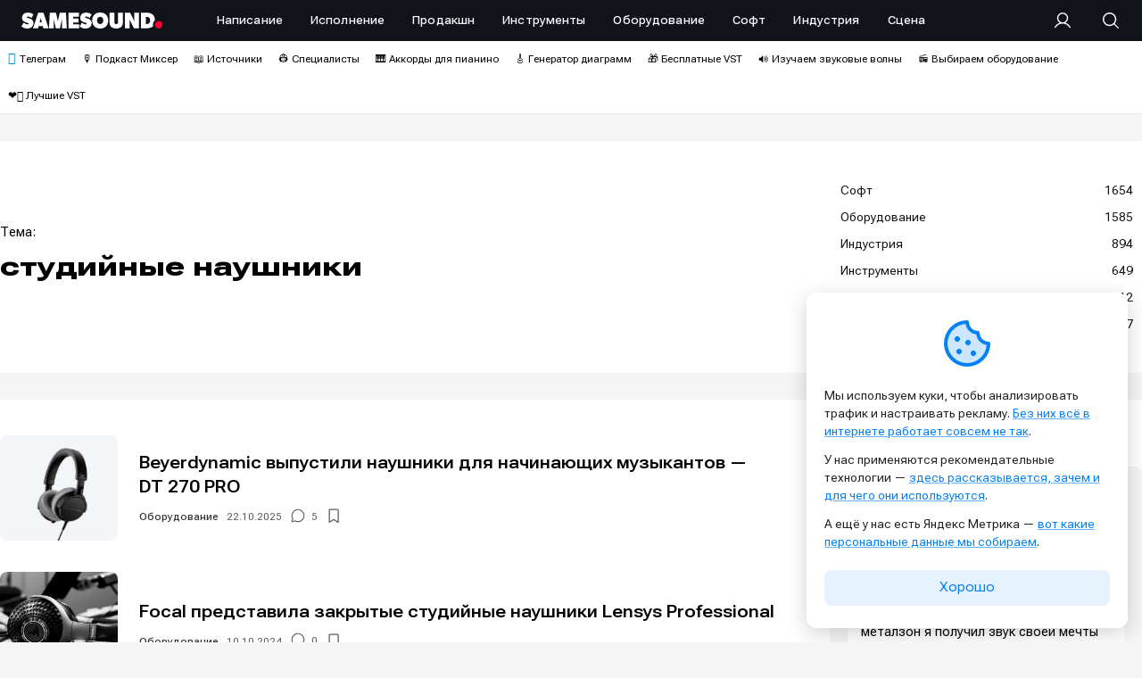

--- FILE ---
content_type: text/html; charset=UTF-8
request_url: https://samesound.ru/tag/studijnye-naushniki
body_size: 76014
content:
<!doctype html ><html lang="ru-RU"><head><meta charset="UTF-8" /><link media="all" href="https://samesound.ru/wp-content/cache/autoptimize/css/autoptimize_7deac25afc3221f8053c71474d0f703f.css" rel="stylesheet"><title>студийные наушники &#8212; SAMESOUND</title><meta name="viewport" content="width=device-width, initial-scale=1.0"><link rel="pingback" href="https://samesound.ru/xmlrpc.php" /> <script>(function(){try{if(document.cookie.indexOf('samesound_cookie_consent=')>-1){var s=document.createElement('style');s.textContent='.ssc-consent{display:none!important}';document.head.appendChild(s);}}catch(e){}})();</script><meta name='robots' content='index, follow, max-image-preview:large, max-snippet:-1, max-video-preview:-1' /><meta name="dlm-version" content="5.1.6"><style id="samesound-container-width">/* повышаем специфичность и страхуемся important */
      html body.td-boxed-layout .td-container-wrap{
        width: 1280px !important; /* ваша ширина на десктопе */
        max-width: 100%;          /* на всякий случай */
      }
	.tdc-row.stretch_row_1200, .tdc-row-composer.stretch_row_1200{
        max-width: 1280px !important; /* ваша ширина на десктопе */
		padding-left: 0px !important;
		padding-right: 0px !important;
	}
      @media (max-width: 1198.98px){
        html body.td-boxed-layout .td-container-wrap,.tdc-row.stretch_row_1200, .tdc-row-composer.stretch_row_1200{ width:auto !important; }
      }</style><!-- This site is optimized with the Yoast SEO plugin v26.8 - https://yoast.com/product/yoast-seo-wordpress/ --><meta name="description" content="Все новости с тегом «студийные наушники»: новинки, обновления, анонсы и даты релизов, полезные ссылки и другая информация для интересующихся студийные наушники." /><link rel="canonical" href="https://samesound.ru/tag/studijnye-naushniki" /><link rel="next" href="https://samesound.ru/tag/studijnye-naushniki/page/2" /><meta property="og:locale" content="ru_RU" /><meta property="og:type" content="article" /><meta property="og:title" content="студийные наушники &#8212; SAMESOUND" /><meta property="og:description" content="Все новости с тегом «студийные наушники»: новинки, обновления, анонсы и даты релизов, полезные ссылки и другая информация для интересующихся студийные наушники." /><meta property="og:url" content="https://samesound.ru/tag/studijnye-naushniki" /><meta property="og:site_name" content="SAMESOUND" /><meta property="og:image" content="https://samesound.ru/wp-content/uploads/2025/04/samesound-cover-logo.png" /><meta property="og:image:width" content="3200" /><meta property="og:image:height" content="1600" /><meta property="og:image:type" content="image/png" /><meta name="twitter:card" content="summary_large_image" /><meta name="twitter:site" content="@samesoundmag" /> <script type="application/ld+json" class="yoast-schema-graph">{"@context":"https://schema.org","@graph":[{"@type":"CollectionPage","@id":"https://samesound.ru/tag/studijnye-naushniki","url":"https://samesound.ru/tag/studijnye-naushniki","name":"студийные наушники &#8212; SAMESOUND","isPartOf":{"@id":"https://samesound.ru/#website"},"primaryImageOfPage":{"@id":"https://samesound.ru/tag/studijnye-naushniki#primaryimage"},"image":{"@id":"https://samesound.ru/tag/studijnye-naushniki#primaryimage"},"thumbnailUrl":"https://samesound.ru/wp-content/uploads/2025/10/beyerdynamic-dt-270-pro-studijnye-naushniki-dlya-nachinayushhih.jpg","description":"Все новости с тегом «студийные наушники»: новинки, обновления, анонсы и даты релизов, полезные ссылки и другая информация для интересующихся студийные наушники.","breadcrumb":{"@id":"https://samesound.ru/tag/studijnye-naushniki#breadcrumb"},"inLanguage":"ru-RU"},{"@type":"ImageObject","inLanguage":"ru-RU","@id":"https://samesound.ru/tag/studijnye-naushniki#primaryimage","url":"https://samesound.ru/wp-content/uploads/2025/10/beyerdynamic-dt-270-pro-studijnye-naushniki-dlya-nachinayushhih.jpg","contentUrl":"https://samesound.ru/wp-content/uploads/2025/10/beyerdynamic-dt-270-pro-studijnye-naushniki-dlya-nachinayushhih.jpg","width":1366,"height":768,"caption":"Beyerdynamic DT 270 Pro студийные наушники для начинающих"},{"@type":"BreadcrumbList","@id":"https://samesound.ru/tag/studijnye-naushniki#breadcrumb","itemListElement":[{"@type":"ListItem","position":1,"name":"Главная страница","item":"https://samesound.ru/"},{"@type":"ListItem","position":2,"name":"студийные наушники"}]},{"@type":"WebSite","@id":"https://samesound.ru/#website","url":"https://samesound.ru/","name":"SAMESOUND","description":"сайт для музыкантов и сообщество музыкантов, создание музыки, звукозапись, плагины, новости","publisher":{"@id":"https://samesound.ru/#organization"},"potentialAction":[{"@type":"SearchAction","target":{"@type":"EntryPoint","urlTemplate":"https://samesound.ru/?s={search_term_string}"},"query-input":{"@type":"PropertyValueSpecification","valueRequired":true,"valueName":"search_term_string"}}],"inLanguage":"ru-RU"},{"@type":"Organization","@id":"https://samesound.ru/#organization","name":"SAMESOUND","url":"https://samesound.ru/","logo":{"@type":"ImageObject","inLanguage":"ru-RU","@id":"https://samesound.ru/#/schema/logo/image/","url":"https://samesound.ru/wp-content/uploads/2021/08/samesound-cover-main.png","contentUrl":"https://samesound.ru/wp-content/uploads/2021/08/samesound-cover-main.png","width":3000,"height":1728,"caption":"SAMESOUND"},"image":{"@id":"https://samesound.ru/#/schema/logo/image/"},"sameAs":["https://facebook.com/samesoundmag","https://x.com/samesoundmag","https://t.me/samesound","https://vk.com/samesound","https://www.youtube.com/c/SamesoundRuMag","https://instagram.com/samesoundmag","https://rutube.ru/channel/42341110/"]}]}</script> <!-- / Yoast SEO plugin. --><link rel="alternate" type="application/rss+xml" title="SAMESOUND &raquo; Лента" href="https://samesound.ru/feed" /><link rel="alternate" type="application/rss+xml" title="SAMESOUND &raquo; Лента комментариев" href="https://samesound.ru/comments/feed" /><link rel="alternate" type="application/rss+xml" title="SAMESOUND &raquo; Лента метки студийные наушники" href="https://samesound.ru/tag/studijnye-naushniki/feed" /><style id='wp-img-auto-sizes-contain-inline-css' type='text/css'>img:is([sizes=auto i],[sizes^="auto," i]){contain-intrinsic-size:3000px 1500px}
/*# sourceURL=wp-img-auto-sizes-contain-inline-css */</style><style id='classic-theme-styles-inline-css' type='text/css'>/*! This file is auto-generated */
.wp-block-button__link{color:#fff;background-color:#32373c;border-radius:9999px;box-shadow:none;text-decoration:none;padding:calc(.667em + 2px) calc(1.333em + 2px);font-size:1.125em}.wp-block-file__button{background:#32373c;color:#fff;text-decoration:none}
/*# sourceURL=/wp-includes/css/classic-themes.min.css */</style><style id='ssc-frontend-inline-css' type='text/css'>.ssc-consent .ssc-inner{display:inline-block}
.ssc-pos-bottom-left,.ssc-pos-bottom-right{max-width:360px;}
.ssc-edge.ssc-visible{border-radius:12px;}
.ssc-preset-light{border-top:0px;border-radius:12px;}
.ssc-preset-light .ssc-inner{padding:25px 20px}
.cookie-bar-icon{margin-bottom:10px;text-align:center;}
.cookie-bar-icon i{background-size:40px 40px;content: url([data-uri]);width: 64px !important;height: 64px !important;background-repeat: no-repeat;background-position: center;}
.cookie-bar-message p{font-size:14px;line-height:20px;margin-bottom:12px;}
.cookie-bar-message a{font-size:14px;line-height:20px;color:#0380f4;text-decoration:underline;text-underline-offset:.25em;text-decoration-color:rgba(3, 128, 244, .6);}
.cookie-bar-message a:hover{font-size:14px;color:#ff0036;text-decoration:underline;text-underline-offset:.25em;text-decoration-color:rgba(255, 0, 54, .6);}
.ssc-consent .ssc-accept{width:100%;font-weight:400;font-size:14px;width:100%;border-radius:8px;color:#0380f4!important;background-color:rgba(3, 128, 244, .1)!important;margin-left:0;margin-right:0;font-variation-settings:"wdth" 150;margin-top:10px;}
.ssc-consent .ssc-accept:hover{color:#0380f4!important;background-color:rgba(3, 128, 244, .2)!important}
/*# sourceURL=ssc-frontend-inline-css */</style><style id='wp-polls-inline-css' type='text/css'>.wp-polls .pollbar {
	margin: 1px;
	font-size: 8px;
	line-height: 10px;
	height: 10px;
	background-image: url('https://samesound.ru/wp-content/plugins/wp-polls/images/default_gradient/pollbg.gif');
	border: 1px solid #c8c8c8;
}

/*# sourceURL=wp-polls-inline-css */</style> <script type="text/javascript" id="wp-yandex-metrika_YmEc-js-after">/* <![CDATA[ */
window.tmpwpym={datalayername:'dataLayer',counters:JSON.parse('[{"number":"104337043","webvisor":0}]'),targets:JSON.parse('[]')};
//# sourceURL=wp-yandex-metrika_YmEc-js-after
/* ]]> */</script> <script type="text/javascript" src="https://samesound.ru/wp-includes/js/jquery/jquery.min.js" id="jquery-core-js"></script> <script type="text/javascript" id="altcha-widget-custom-options-js-after">/* <![CDATA[ */
(() => { window.ALTCHA_WIDGET_ATTRS = {"challengeurl":"https:\/\/samesound.ru\/wp-json\/altcha\/v1\/challenge","strings":"{\"error\":\"\\u041f\\u0440\\u043e\\u0432\\u0435\\u0440\\u043a\\u0430 \\u043d\\u0435 \\u0443\\u0434\\u0430\\u043b\\u0430\\u0441\\u044c. \\u041f\\u043e\\u043f\\u0440\\u043e\\u0431\\u0443\\u0439\\u0442\\u0435 \\u0435\\u0449\\u0435 \\u0440\\u0430\\u0437 \\u043f\\u043e\\u0437\\u0436\\u0435.\",\"footer\":\"\\u0417\\u0430\\u0449\\u0438\\u0449\\u0435\\u043d\\u043e <a href=\\\"https:\\\/\\\/altcha.org\\\/\\\" target=\\\"_blank\\\">ALTCHA<\\\/a>\",\"label\":\"\\u042f \\u043d\\u0435 \\u0440\\u043e\\u0431\\u043e\\u0442\",\"verified\":\"\\u041f\\u0440\\u043e\\u0432\\u0435\\u0440\\u0435\\u043d\\u043e\",\"verifying\":\"\\u041f\\u0440\\u043e\\u0432\\u0435\\u0440\\u043a\\u0430...\",\"waitAlert\":\"\\u041f\\u0440\\u043e\\u0432\\u0435\\u0440\\u043a\\u0430... \\u043f\\u043e\\u0436\\u0430\\u043b\\u0443\\u0439\\u0441\\u0442\\u0430, \\u043f\\u043e\\u0434\\u043e\\u0436\\u0434\\u0438\\u0442\\u0435.\"}","delay":"1500","hidefooter":"1"}; })();
//# sourceURL=altcha-widget-custom-options-js-after
/* ]]> */</script> <script>document.createElement( "picture" );if(!window.HTMLPictureElement && document.addEventListener) {window.addEventListener("DOMContentLoaded", function() {var s = document.createElement("script");s.src = "https://samesound.ru/wp-content/plugins/webp-express/js/picturefill.min.js";document.body.appendChild(s);});}</script><meta name="verification" content="f612c7d25f5690ad41496fcfdbf8d1" /><style type='text/css'>.wpdiscuz-widget-icon-show-box i{
                    color: #595959;
                    fill: #595959;
                }
                #widget-comments-container .wpd-widget-comp-count{
                    background:#595959;
                }
                .like-count-first.wpdiscuz-widget-comment .wpdiscuz-widget-icon-show-box{}
                #widget-comments-container .wpdiscuz-widgets-tab-title-list li .fas,
                #widget-comments-container .wpdiscuz-widgets-tab-title-list li .far,
                #widget-comments-container .wpdiscuz-widgets-tab-title-list li .fab{
                    color:#000000;
                }
                div#widget-comments-container.widget-comments-container{
                    max-width:340px;
                    margin-left:0px;
                    margin-right:0px;}
                div#widget-comments-container div.wpdiscuz-widgets-content{
                    padding-right:0px;
                    padding-left:0px;
                }
                div.widget-comments-container>div,
                div.widget-comments-container>ul>.tab-title-list-active-item{
                    background-color:rgba(255, 255, 255, 0);
                }
                #widget-comments-container ul.wpdiscuz-widgets-tab-title-list li.tab-title-list-active-item{
                    border-top-color:#000000                }
                #widget-comments-container .wpd_widgets_items_wrapper .slick-arrow{
                    background:#595959;
                }</style> <script>window.tdb_global_vars = {"wpRestUrl":"https:\/\/samesound.ru\/wp-json\/","permalinkStructure":"\/%category%\/%post_id%-%postname%"};
        window.tdb_p_autoload_vars = {"isAjax":false,"isAdminBarShowing":false};</script> <style id="tdb-global-fonts">:root{--sans-serif:Georgia, Times, "Times New Roman", serif;--global-1:Roboto Flex;--global-2:Roboto Flex;--global-3:Roboto Flex;--global-font-1:Roboto Flex;--global-font-2:Roboto Flex;--global-font-3:Georgia, Times, "Times New Roman", serif;}
.td-md-is-ios{--sans-serif:"Times New Roman", Times, serif;--global-1:-apple-system, BlinkMacSystemFont, sans-serif;--global-2:-apple-system, BlinkMacSystemFont, sans-serif;--global-3:-apple-system, BlinkMacSystemFont, sans-serif;--global-font-3:"Times New Roman", Times, serif;}
.td-md-is-android{--sans-serif:"Noto Sans", "Helvetica Neue", Helvetica, Arial, sans-serif;--global-1:Roboto, "Helvetica Neue", Helvetica, Arial, sans-serif;--global-2:Roboto, "Helvetica Neue", Helvetica, Arial, sans-serif;--global-3:Roboto, "Helvetica Neue", Helvetica, Arial, sans-serif;--global-font-3:"Noto Sans", "Helvetica Neue", Helvetica, Arial, sans-serif;}</style><!-- Yandex.Metrica counter --> <script type="text/javascript">(function (m, e, t, r, i, k, a) {
                m[i] = m[i] || function () {
                    (m[i].a = m[i].a || []).push(arguments)
                };
                m[i].l = 1 * new Date();
                k = e.createElement(t), a = e.getElementsByTagName(t)[0], k.async = 1, k.src = r, a.parentNode.insertBefore(k, a)
            })

            (window, document, "script", "https://mc.yandex.ru/metrika/tag.js", "ym");

            ym("104337043", "init", {
                clickmap: true,
                trackLinks: true,
                accurateTrackBounce: true,
                webvisor: false,
                ecommerce: "dataLayer",
                params: {
                    __ym: {
                        "ymCmsPlugin": {
                            "cms": "wordpress",
                            "cmsVersion":"6.9",
                            "pluginVersion": "1.2.2",
                            "ymCmsRip": "1547383367"
                        }
                    }
                }
            });</script> <!-- /Yandex.Metrica counter --> <!-- JS generated by theme --> <script type="text/javascript" id="td-generated-header-js">var tdBlocksArray = []; //here we store all the items for the current page

	    // td_block class - each ajax block uses a object of this class for requests
	    function tdBlock() {
		    this.id = '';
		    this.block_type = 1; //block type id (1-234 etc)
		    this.atts = '';
		    this.td_column_number = '';
		    this.td_current_page = 1; //
		    this.post_count = 0; //from wp
		    this.found_posts = 0; //from wp
		    this.max_num_pages = 0; //from wp
		    this.td_filter_value = ''; //current live filter value
		    this.is_ajax_running = false;
		    this.td_user_action = ''; // load more or infinite loader (used by the animation)
		    this.header_color = '';
		    this.ajax_pagination_infinite_stop = ''; //show load more at page x
	    }

        // td_js_generator - mini detector
        ( function () {
            var htmlTag = document.getElementsByTagName("html")[0];

	        if ( navigator.userAgent.indexOf("MSIE 10.0") > -1 ) {
                htmlTag.className += ' ie10';
            }

            if ( !!navigator.userAgent.match(/Trident.*rv\:11\./) ) {
                htmlTag.className += ' ie11';
            }

	        if ( navigator.userAgent.indexOf("Edge") > -1 ) {
                htmlTag.className += ' ieEdge';
            }

            if ( /(iPad|iPhone|iPod)/g.test(navigator.userAgent) ) {
                htmlTag.className += ' td-md-is-ios';
            }

            var user_agent = navigator.userAgent.toLowerCase();
            if ( user_agent.indexOf("android") > -1 ) {
                htmlTag.className += ' td-md-is-android';
            }

            if ( -1 !== navigator.userAgent.indexOf('Mac OS X')  ) {
                htmlTag.className += ' td-md-is-os-x';
            }

            if ( /chrom(e|ium)/.test(navigator.userAgent.toLowerCase()) ) {
               htmlTag.className += ' td-md-is-chrome';
            }

            if ( -1 !== navigator.userAgent.indexOf('Firefox') ) {
                htmlTag.className += ' td-md-is-firefox';
            }

            if ( -1 !== navigator.userAgent.indexOf('Safari') && -1 === navigator.userAgent.indexOf('Chrome') ) {
                htmlTag.className += ' td-md-is-safari';
            }

            if( -1 !== navigator.userAgent.indexOf('IEMobile') ){
                htmlTag.className += ' td-md-is-iemobile';
            }

        })();

        var tdLocalCache = {};

        ( function () {
            "use strict";

            tdLocalCache = {
                data: {},
                remove: function (resource_id) {
                    delete tdLocalCache.data[resource_id];
                },
                exist: function (resource_id) {
                    return tdLocalCache.data.hasOwnProperty(resource_id) && tdLocalCache.data[resource_id] !== null;
                },
                get: function (resource_id) {
                    return tdLocalCache.data[resource_id];
                },
                set: function (resource_id, cachedData) {
                    tdLocalCache.remove(resource_id);
                    tdLocalCache.data[resource_id] = cachedData;
                }
            };
        })();

    
    
var td_viewport_interval_list=[{"limitBottom":767,"sidebarWidth":228},{"limitBottom":1018,"sidebarWidth":300},{"limitBottom":1140,"sidebarWidth":324}];
var td_animation_stack_effect="type0";
var tds_animation_stack=true;
var td_animation_stack_specific_selectors=".entry-thumb, img, .td-lazy-img";
var td_animation_stack_general_selectors=".td-animation-stack img, .td-animation-stack .entry-thumb, .post img, .td-animation-stack .td-lazy-img";
var tds_general_modal_image="yes";
var tds_video_playing_one="enabled";
var tds_video_lazy="enabled";
var tds_show_more_info="\u043f\u043e\u043a\u0430\u0437\u0430\u0442\u044c \u0431\u043e\u043b\u044c\u0448\u0435 \u0438\u043d\u0444\u043e\u0440\u043c\u0430\u0446\u0438\u0438";
var tds_show_less_info="\u043f\u043e\u043a\u0430\u0437\u044b\u0432\u0430\u0442\u044c \u043c\u0435\u043d\u044c\u0448\u0435 \u0438\u043d\u0444\u043e\u0440\u043c\u0430\u0446\u0438\u0438";
var tdc_is_installed="yes";
var tdc_domain_active=false;
var td_ajax_url="https:\/\/samesound.ru\/wp-admin\/admin-ajax.php?td_theme_name=Newspaper&v=12.7.4";
var td_get_template_directory_uri="https:\/\/samesound.ru\/wp-content\/plugins\/td-composer\/legacy\/common";
var tds_snap_menu="";
var tds_logo_on_sticky="";
var tds_header_style="";
var td_please_wait="\u0427\u0438\u0441\u0442\u0438\u043c \u043c\u0438\u043a\u0441...";
var td_email_user_pass_incorrect="\u041d\u0435\u0432\u0435\u0440\u043d\u043e\u0435 \u0438\u043c\u044f \u043f\u043e\u043b\u044c\u0437\u043e\u0432\u0430\u0442\u0435\u043b\u044f \u0438\u043b\u0438 \u043f\u0430\u0440\u043e\u043b\u044c!";
var td_email_user_incorrect="\u041d\u0435\u0432\u0435\u0440\u043d\u044b\u0439 \u0430\u0434\u0440\u0435\u0441 \u044d\u043b\u0435\u043a\u0442\u0440\u043e\u043d\u043d\u043e\u0439 \u043f\u043e\u0447\u0442\u044b \u0438\u043b\u0438 \u043f\u0430\u0440\u043e\u043b\u044c!";
var td_email_incorrect="\u041d\u0435\u0432\u0435\u0440\u043d\u044b\u0439 \u0430\u0434\u0440\u0435\u0441 \u044d\u043b\u0435\u043a\u0442\u0440\u043e\u043d\u043d\u043e\u0439 \u043f\u043e\u0447\u0442\u044b!";
var td_user_incorrect="\u043d\u0435\u0432\u0435\u0440\u043d\u043e\u0435 \u0438\u043c\u044f \u043f\u043e\u043b\u044c\u0437\u043e\u0432\u0430\u0442\u0435\u043b\u044f!";
var td_email_user_empty="\u044d\u043b\u0435\u043a\u0442\u0440\u043e\u043d\u043d\u0430\u044f \u043f\u043e\u0447\u0442\u0430 \u0438\u043b\u0438 \u0438\u043c\u044f \u043f\u043e\u043b\u044c\u0437\u043e\u0432\u0430\u0442\u0435\u043b\u044f \u043f\u0443\u0441\u0442\u043e!";
var td_pass_empty="\u043f\u0440\u043e\u0439\u0442\u0438 \u043f\u0443\u0441\u0442\u043e\u0439!";
var td_pass_pattern_incorrect="\u043d\u0435\u0432\u0435\u0440\u043d\u044b\u0439 \u0448\u0430\u0431\u043b\u043e\u043d \u043f\u0440\u043e\u0445\u043e\u0434\u0430!";
var td_retype_pass_incorrect="\u043f\u0435\u0440\u0435\u043f\u0435\u0447\u0430\u0442\u0430\u043b \u043f\u0440\u043e\u043f\u0443\u0441\u043a \u043d\u0435\u0432\u0435\u0440\u043d\u044b\u0439!";
var tds_more_articles_on_post_enable="";
var tds_more_articles_on_post_time_to_wait="";
var tds_more_articles_on_post_pages_distance_from_top=0;
var tds_captcha="";
var tds_theme_color_site_wide="#ff0036";
var tds_smart_sidebar="";
var tdThemeName="Newspaper";
var tdThemeNameWl="Newspaper";
var td_magnific_popup_translation_tPrev="\u041f\u0440\u0435\u0434\u044b\u0434\u0443\u0449\u0438\u0439 (\u041a\u043d\u043e\u043f\u043a\u0430 \u0432\u043b\u0435\u0432\u043e)";
var td_magnific_popup_translation_tNext="\u0421\u043b\u0435\u0434\u0443\u044e\u0449\u0438\u0439 (\u041a\u043d\u043e\u043f\u043a\u0430 \u0432\u043f\u0440\u0430\u0432\u043e)";
var td_magnific_popup_translation_tCounter="%curr% \u0438\u0437 %total%";
var td_magnific_popup_translation_ajax_tError="\u0421\u043e\u0434\u0435\u0440\u0436\u0438\u043c\u043e\u0435 %url% \u043d\u0435 \u043c\u043e\u0436\u0435\u0442 \u0431\u044b\u0442\u044c \u0437\u0430\u0433\u0440\u0443\u0436\u0435\u043d\u043e.";
var td_magnific_popup_translation_image_tError="\u0418\u0437\u043e\u0431\u0440\u0430\u0436\u0435\u043d\u0438\u0435 #%curr% \u043d\u0435 \u0443\u0434\u0430\u043b\u043e\u0441\u044c \u0437\u0430\u0433\u0440\u0443\u0437\u0438\u0442\u044c.";
var tdBlockNonce="b1c37ef04d";
var tdMobileMenu="enabled";
var tdMobileSearch="enabled";
var tdDateNamesI18n={"month_names":["\u042f\u043d\u0432\u0430\u0440\u044c","\u0424\u0435\u0432\u0440\u0430\u043b\u044c","\u041c\u0430\u0440\u0442","\u0410\u043f\u0440\u0435\u043b\u044c","\u041c\u0430\u0439","\u0418\u044e\u043d\u044c","\u0418\u044e\u043b\u044c","\u0410\u0432\u0433\u0443\u0441\u0442","\u0421\u0435\u043d\u0442\u044f\u0431\u0440\u044c","\u041e\u043a\u0442\u044f\u0431\u0440\u044c","\u041d\u043e\u044f\u0431\u0440\u044c","\u0414\u0435\u043a\u0430\u0431\u0440\u044c"],"month_names_short":["\u042f\u043d\u0432","\u0424\u0435\u0432","\u041c\u0430\u0440","\u0410\u043f\u0440","\u041c\u0430\u0439","\u0418\u044e\u043d","\u0418\u044e\u043b","\u0410\u0432\u0433","\u0421\u0435\u043d","\u041e\u043a\u0442","\u041d\u043e\u044f","\u0414\u0435\u043a"],"day_names":["\u0412\u043e\u0441\u043a\u0440\u0435\u0441\u0435\u043d\u044c\u0435","\u041f\u043e\u043d\u0435\u0434\u0435\u043b\u044c\u043d\u0438\u043a","\u0412\u0442\u043e\u0440\u043d\u0438\u043a","\u0421\u0440\u0435\u0434\u0430","\u0427\u0435\u0442\u0432\u0435\u0440\u0433","\u041f\u044f\u0442\u043d\u0438\u0446\u0430","\u0421\u0443\u0431\u0431\u043e\u0442\u0430"],"day_names_short":["\u0412\u0441","\u041f\u043d","\u0412\u0442","\u0421\u0440","\u0427\u0442","\u041f\u0442","\u0421\u0431"]};
var td_reset_pass_empty="\u043f\u043e\u0436\u0430\u043b\u0443\u0439\u0441\u0442\u0430, \u0432\u0432\u0435\u0434\u0438\u0442\u0435 \u043d\u043e\u0432\u044b\u0439 \u043f\u0430\u0440\u043e\u043b\u044c, \u043f\u0440\u0435\u0436\u0434\u0435 \u0447\u0435\u043c \u043f\u0440\u043e\u0434\u043e\u043b\u0436\u0438\u0442\u044c.";
var td_reset_pass_confirm_empty="\u043f\u043e\u0436\u0430\u043b\u0443\u0439\u0441\u0442\u0430, \u043f\u043e\u0434\u0442\u0432\u0435\u0440\u0434\u0438\u0442\u0435 \u043d\u043e\u0432\u044b\u0439 \u043f\u0430\u0440\u043e\u043b\u044c, \u043f\u0440\u0435\u0436\u0434\u0435 \u0447\u0435\u043c \u043f\u0440\u043e\u0434\u043e\u043b\u0436\u0438\u0442\u044c.";
var td_reset_pass_not_matching="\u043f\u043e\u0436\u0430\u043b\u0443\u0439\u0441\u0442\u0430, \u0443\u0431\u0435\u0434\u0438\u0442\u0435\u0441\u044c, \u0447\u0442\u043e \u043f\u0430\u0440\u043e\u043b\u0438 \u0441\u043e\u0432\u043f\u0430\u0434\u0430\u044e\u0442.";
var tdb_modal_confirm="\u0421\u043e\u0445\u0440\u0430\u043d\u0438\u0442\u044c";
var tdb_modal_cancel="\u0417\u0430\u043a\u0440\u044b\u0442\u044c";
var tdb_modal_confirm_alt="\u0414\u0430";
var tdb_modal_cancel_alt="\u041d\u0435\u0442";
var td_deploy_mode="deploy";
var td_ad_background_click_link="";
var td_ad_background_click_target="";</script> <!-- Header style compiled by theme --><link rel="apple-touch-icon" sizes="180x180" href="https://samesound.ru/favicons/apple-icon-180x180.png"><meta name="theme-color" content="#10131a"><link rel="image/x-icon" href="https://samesound.ru/favicon.ico" sizes="any"><link rel="manifest" href="https://samesound.ru/site.webmanifest"><link rel="yandex-tableau-widget" href="/tableau.json"><link rel="apple-touch-icon" href="https://samesound.ru/favicons/apple-icon.png"><link rel="apple-touch-icon" sizes="512x512" href="https://samesound.ru/favicons/apple-icon-512x512.png"><link rel="apple-touch-icon" sizes="1024x1024" href="https://samesound.ru/favicons/apple-icon-1024x1024.png"><link rel="icon" type="image/png" sizes="192x192"  href="https://samesound.ru/favicons/android-icon-192x192.png"><link rel="icon" type="image/png" sizes="512x512"  href="https://samesound.ru/favicons/android-icon-512x512.png"><link rel="icon" type="image/png" sizes="1024x1024"  href="https://samesound.ru/favicons/android-icon-1024x1024.png"><link type="image/png" sizes="120x120" rel="icon" href="https://samesound.ru/favicons/favicon-120x120.png"><link rel="preconnect" href="https://fonts.googleapis.com"><link rel="preconnect" href="https://fonts.gstatic.com" crossorigin><link rel="preload" href="https://yandex.ru/ads/system/context.js" as="script"><meta name="vk-image" content="https://samesound.ru/img/vk-cover.png"><link rel="img_src" href="https://samesound.ru/img/cover-logo.png"> <script>window.yaContextCb = window.yaContextCb || []</script> <script src="https://yandex.ru/ads/system/context.js" async></script><link rel="icon" href="https://samesound.ru/wp-content/uploads/2025/10/cropped-samesound-fav-32x32.png" sizes="32x32" /><link rel="icon" href="https://samesound.ru/wp-content/uploads/2025/10/cropped-samesound-fav-192x192.png" sizes="192x192" /><link rel="apple-touch-icon" href="https://samesound.ru/wp-content/uploads/2025/10/cropped-samesound-fav-180x180.png" /><meta name="msapplication-TileImage" content="https://samesound.ru/wp-content/uploads/2025/10/cropped-samesound-fav-270x270.png" /> <!-- Button style compiled by theme --><style id='global-styles-inline-css' type='text/css'>:root{--wp--preset--aspect-ratio--square: 1;--wp--preset--aspect-ratio--4-3: 4/3;--wp--preset--aspect-ratio--3-4: 3/4;--wp--preset--aspect-ratio--3-2: 3/2;--wp--preset--aspect-ratio--2-3: 2/3;--wp--preset--aspect-ratio--16-9: 16/9;--wp--preset--aspect-ratio--9-16: 9/16;--wp--preset--color--black: #000000;--wp--preset--color--cyan-bluish-gray: #abb8c3;--wp--preset--color--white: #ffffff;--wp--preset--color--pale-pink: #f78da7;--wp--preset--color--vivid-red: #cf2e2e;--wp--preset--color--luminous-vivid-orange: #ff6900;--wp--preset--color--luminous-vivid-amber: #fcb900;--wp--preset--color--light-green-cyan: #7bdcb5;--wp--preset--color--vivid-green-cyan: #00d084;--wp--preset--color--pale-cyan-blue: #8ed1fc;--wp--preset--color--vivid-cyan-blue: #0693e3;--wp--preset--color--vivid-purple: #9b51e0;--wp--preset--gradient--vivid-cyan-blue-to-vivid-purple: linear-gradient(135deg,rgb(6,147,227) 0%,rgb(155,81,224) 100%);--wp--preset--gradient--light-green-cyan-to-vivid-green-cyan: linear-gradient(135deg,rgb(122,220,180) 0%,rgb(0,208,130) 100%);--wp--preset--gradient--luminous-vivid-amber-to-luminous-vivid-orange: linear-gradient(135deg,rgb(252,185,0) 0%,rgb(255,105,0) 100%);--wp--preset--gradient--luminous-vivid-orange-to-vivid-red: linear-gradient(135deg,rgb(255,105,0) 0%,rgb(207,46,46) 100%);--wp--preset--gradient--very-light-gray-to-cyan-bluish-gray: linear-gradient(135deg,rgb(238,238,238) 0%,rgb(169,184,195) 100%);--wp--preset--gradient--cool-to-warm-spectrum: linear-gradient(135deg,rgb(74,234,220) 0%,rgb(151,120,209) 20%,rgb(207,42,186) 40%,rgb(238,44,130) 60%,rgb(251,105,98) 80%,rgb(254,248,76) 100%);--wp--preset--gradient--blush-light-purple: linear-gradient(135deg,rgb(255,206,236) 0%,rgb(152,150,240) 100%);--wp--preset--gradient--blush-bordeaux: linear-gradient(135deg,rgb(254,205,165) 0%,rgb(254,45,45) 50%,rgb(107,0,62) 100%);--wp--preset--gradient--luminous-dusk: linear-gradient(135deg,rgb(255,203,112) 0%,rgb(199,81,192) 50%,rgb(65,88,208) 100%);--wp--preset--gradient--pale-ocean: linear-gradient(135deg,rgb(255,245,203) 0%,rgb(182,227,212) 50%,rgb(51,167,181) 100%);--wp--preset--gradient--electric-grass: linear-gradient(135deg,rgb(202,248,128) 0%,rgb(113,206,126) 100%);--wp--preset--gradient--midnight: linear-gradient(135deg,rgb(2,3,129) 0%,rgb(40,116,252) 100%);--wp--preset--font-size--small: 11px;--wp--preset--font-size--medium: 20px;--wp--preset--font-size--large: 32px;--wp--preset--font-size--x-large: 42px;--wp--preset--font-size--regular: 15px;--wp--preset--font-size--larger: 50px;--wp--preset--spacing--20: 0.44rem;--wp--preset--spacing--30: 0.67rem;--wp--preset--spacing--40: 1rem;--wp--preset--spacing--50: 1.5rem;--wp--preset--spacing--60: 2.25rem;--wp--preset--spacing--70: 3.38rem;--wp--preset--spacing--80: 5.06rem;--wp--preset--shadow--natural: 6px 6px 9px rgba(0, 0, 0, 0.2);--wp--preset--shadow--deep: 12px 12px 50px rgba(0, 0, 0, 0.4);--wp--preset--shadow--sharp: 6px 6px 0px rgba(0, 0, 0, 0.2);--wp--preset--shadow--outlined: 6px 6px 0px -3px rgb(255, 255, 255), 6px 6px rgb(0, 0, 0);--wp--preset--shadow--crisp: 6px 6px 0px rgb(0, 0, 0);}:where(.is-layout-flex){gap: 0.5em;}:where(.is-layout-grid){gap: 0.5em;}body .is-layout-flex{display: flex;}.is-layout-flex{flex-wrap: wrap;align-items: center;}.is-layout-flex > :is(*, div){margin: 0;}body .is-layout-grid{display: grid;}.is-layout-grid > :is(*, div){margin: 0;}:where(.wp-block-columns.is-layout-flex){gap: 2em;}:where(.wp-block-columns.is-layout-grid){gap: 2em;}:where(.wp-block-post-template.is-layout-flex){gap: 1.25em;}:where(.wp-block-post-template.is-layout-grid){gap: 1.25em;}.has-black-color{color: var(--wp--preset--color--black) !important;}.has-cyan-bluish-gray-color{color: var(--wp--preset--color--cyan-bluish-gray) !important;}.has-white-color{color: var(--wp--preset--color--white) !important;}.has-pale-pink-color{color: var(--wp--preset--color--pale-pink) !important;}.has-vivid-red-color{color: var(--wp--preset--color--vivid-red) !important;}.has-luminous-vivid-orange-color{color: var(--wp--preset--color--luminous-vivid-orange) !important;}.has-luminous-vivid-amber-color{color: var(--wp--preset--color--luminous-vivid-amber) !important;}.has-light-green-cyan-color{color: var(--wp--preset--color--light-green-cyan) !important;}.has-vivid-green-cyan-color{color: var(--wp--preset--color--vivid-green-cyan) !important;}.has-pale-cyan-blue-color{color: var(--wp--preset--color--pale-cyan-blue) !important;}.has-vivid-cyan-blue-color{color: var(--wp--preset--color--vivid-cyan-blue) !important;}.has-vivid-purple-color{color: var(--wp--preset--color--vivid-purple) !important;}.has-black-background-color{background-color: var(--wp--preset--color--black) !important;}.has-cyan-bluish-gray-background-color{background-color: var(--wp--preset--color--cyan-bluish-gray) !important;}.has-white-background-color{background-color: var(--wp--preset--color--white) !important;}.has-pale-pink-background-color{background-color: var(--wp--preset--color--pale-pink) !important;}.has-vivid-red-background-color{background-color: var(--wp--preset--color--vivid-red) !important;}.has-luminous-vivid-orange-background-color{background-color: var(--wp--preset--color--luminous-vivid-orange) !important;}.has-luminous-vivid-amber-background-color{background-color: var(--wp--preset--color--luminous-vivid-amber) !important;}.has-light-green-cyan-background-color{background-color: var(--wp--preset--color--light-green-cyan) !important;}.has-vivid-green-cyan-background-color{background-color: var(--wp--preset--color--vivid-green-cyan) !important;}.has-pale-cyan-blue-background-color{background-color: var(--wp--preset--color--pale-cyan-blue) !important;}.has-vivid-cyan-blue-background-color{background-color: var(--wp--preset--color--vivid-cyan-blue) !important;}.has-vivid-purple-background-color{background-color: var(--wp--preset--color--vivid-purple) !important;}.has-black-border-color{border-color: var(--wp--preset--color--black) !important;}.has-cyan-bluish-gray-border-color{border-color: var(--wp--preset--color--cyan-bluish-gray) !important;}.has-white-border-color{border-color: var(--wp--preset--color--white) !important;}.has-pale-pink-border-color{border-color: var(--wp--preset--color--pale-pink) !important;}.has-vivid-red-border-color{border-color: var(--wp--preset--color--vivid-red) !important;}.has-luminous-vivid-orange-border-color{border-color: var(--wp--preset--color--luminous-vivid-orange) !important;}.has-luminous-vivid-amber-border-color{border-color: var(--wp--preset--color--luminous-vivid-amber) !important;}.has-light-green-cyan-border-color{border-color: var(--wp--preset--color--light-green-cyan) !important;}.has-vivid-green-cyan-border-color{border-color: var(--wp--preset--color--vivid-green-cyan) !important;}.has-pale-cyan-blue-border-color{border-color: var(--wp--preset--color--pale-cyan-blue) !important;}.has-vivid-cyan-blue-border-color{border-color: var(--wp--preset--color--vivid-cyan-blue) !important;}.has-vivid-purple-border-color{border-color: var(--wp--preset--color--vivid-purple) !important;}.has-vivid-cyan-blue-to-vivid-purple-gradient-background{background: var(--wp--preset--gradient--vivid-cyan-blue-to-vivid-purple) !important;}.has-light-green-cyan-to-vivid-green-cyan-gradient-background{background: var(--wp--preset--gradient--light-green-cyan-to-vivid-green-cyan) !important;}.has-luminous-vivid-amber-to-luminous-vivid-orange-gradient-background{background: var(--wp--preset--gradient--luminous-vivid-amber-to-luminous-vivid-orange) !important;}.has-luminous-vivid-orange-to-vivid-red-gradient-background{background: var(--wp--preset--gradient--luminous-vivid-orange-to-vivid-red) !important;}.has-very-light-gray-to-cyan-bluish-gray-gradient-background{background: var(--wp--preset--gradient--very-light-gray-to-cyan-bluish-gray) !important;}.has-cool-to-warm-spectrum-gradient-background{background: var(--wp--preset--gradient--cool-to-warm-spectrum) !important;}.has-blush-light-purple-gradient-background{background: var(--wp--preset--gradient--blush-light-purple) !important;}.has-blush-bordeaux-gradient-background{background: var(--wp--preset--gradient--blush-bordeaux) !important;}.has-luminous-dusk-gradient-background{background: var(--wp--preset--gradient--luminous-dusk) !important;}.has-pale-ocean-gradient-background{background: var(--wp--preset--gradient--pale-ocean) !important;}.has-electric-grass-gradient-background{background: var(--wp--preset--gradient--electric-grass) !important;}.has-midnight-gradient-background{background: var(--wp--preset--gradient--midnight) !important;}.has-small-font-size{font-size: var(--wp--preset--font-size--small) !important;}.has-medium-font-size{font-size: var(--wp--preset--font-size--medium) !important;}.has-large-font-size{font-size: var(--wp--preset--font-size--large) !important;}.has-x-large-font-size{font-size: var(--wp--preset--font-size--x-large) !important;}
/*# sourceURL=global-styles-inline-css */</style><style id="td-inline-css-aggregated">@media (max-width:767px){.td-header-desktop-wrap{display:none}}@media (min-width:767px){.td-header-mobile-wrap{display:none}}:root{--nft-custom-color-1:#333333;--nft-custom-color-2:#aaaaaa;--samesound-red:#ff0036;--samesound-bg:#f5f5f5;--samesound-border-bg-block:#e7e7e7;--samesound-blue-link:#0380f4;--samesound-text-primary:#000000;--samesound-desc-lighter:#595959;--samesound-desc-darker:#444444;--samesound-desc-footer:#9a9a9a;--samesound-border-bg-dark:#767676;--samesound-yellow:#ffc107;--samesound-black:#10131a;--samesound-desc-much-darker:#333333;--samesound-red-hover:#E60032;--samesound-white:#FFFFFF;--samesound-blue-link-hover:#0373DC;--samesound-red-alert:#FF003D;--samesound-yellow-alert:#FFBE5C;--samesound-green-alert:#32BA76;--samesound-blue-alert:#3697F1;--samesound-orange-alert:#FF5722;--samesound-gray-blue-alert:#6C91C9;--samesound-gray-dark-alert:#60809C;--samesound-green-sum-plus-alert:#4DB09B;--samesound-red-sum-minus-alert:#E5325D;--samesound-purple-alert:#6363E9}body{background-color:#f5f5f5}.td-page-content .widgettitle{color:#fff}.td-mobile-content .td-mobile-main-menu>li>a{font-family:"Roboto Flex";font-size:14px;font-style:normal;font-weight:600;text-transform:none}.td-mobile-content .sub-menu a{font-family:"Roboto Flex";font-style:normal;text-transform:none}#td-mobile-nav,#td-mobile-nav .wpb_button,.td-search-wrap-mob{font-family:"Roboto Flex"}.td-page-title,.td-category-title-holder .td-page-title{font-family:"Roboto Flex"}.td-page-content p,.td-page-content li,.td-page-content .td_block_text_with_title,.wpb_text_column p{font-family:"Roboto Flex"}.td-page-content h1,.wpb_text_column h1{font-family:"Roboto Flex"}.td-page-content h2,.wpb_text_column h2{font-family:"Roboto Flex"}.td-page-content h3,.wpb_text_column h3{font-family:"Roboto Flex"}.td-page-content h4,.wpb_text_column h4{font-family:"Roboto Flex"}.td-page-content h5,.wpb_text_column h5{font-family:"Roboto Flex"}.td-page-content h6,.wpb_text_column h6{font-family:"Roboto Flex"}body,p{font-family:"Roboto Flex";font-style:normal;font-weight:normal;text-transform:none}.white-popup-block,.white-popup-block .wpb_button{font-family:"Roboto Flex"}.td_cl .td-container{width:100%}@media (min-width:768px) and (max-width:1018px){.td_cl{padding:0 14px}}@media (max-width:767px){.td_cl .td-container{padding:0}}@media (min-width:1019px) and (max-width:1140px){.td_cl.stretch_row_content_no_space{padding-left:20px;padding-right:20px}}@media (min-width:1141px){.td_cl.stretch_row_content_no_space{padding-left:24px;padding-right:24px}}.td-loader-gif::before{content:'';width:100%;height:100%;position:absolute;top:0;left:0;background-image:url('https://samesound.ru/img/samesound-loader.gif');background-size:contain;animation:pulse 0.8s infinite;transition:none!important;background-repeat:no-repeat;background-position:center center}@keyframes pulse{0%{opacity:0.6}50%{opacity:1.0}100%{opacity:0.6}}.td-lb-box{display:none!important}.td-scroll-up[data-style='style2'] .td-scroll-up-tooltip{background-color:#10131a}.td-scroll-up[data-style='style2'] .td-scroll-up-tt-arrow,.td-scroll-up[data-style='style2'] .td-scroll-up-arrow{fill:#10131a}.td-scroll-up[data-style='style2'] .td-scroll-up-progress-circle path{stroke:#10131a}.td-scroll-up[data-style='style2']{box-shadow:inset 0 0 0 2px #ffffff}:root{--td_excl_label:'🔥';--td_theme_color:#ff0036;--td_slider_text:rgba(255,0,54,0.7);--td_mobile_menu_color:#10131a;--td_mobile_gradient_one_mob:#ffffff;--td_mobile_gradient_two_mob:#ffffff;--td_mobile_text_active_color:#ff0036;--td_mobile_text_color:#000000;--td_page_title_color:#000000;--td_page_content_color:#000000;--td_page_h_color:#000000;--td_default_google_font_1:"Helvetica Neue",Helvetica,Arial,sans-serif;--td_default_google_font_2:"Helvetica Neue",Helvetica,Arial,sans-serif;--td_login_text_color:#000000;--td_login_button_background:#0380f4;--td_login_button_color:#ffffff;--td_login_hover_background:#0273db;--td_login_hover_color:#ffffff;--td_login_gradient_one:#ffffff;--td_login_gradient_two:#ffffff}.tdm-btn-style1{background-color:#ff0036}.tdm-btn-style2:before{border-color:#ff0036}.tdm-btn-style2{color:#ff0036}.tdm-btn-style3{-webkit-box-shadow:0 2px 16px #ff0036;-moz-box-shadow:0 2px 16px #ff0036;box-shadow:0 2px 16px #ff0036}.tdm-btn-style3:hover{-webkit-box-shadow:0 4px 26px #ff0036;-moz-box-shadow:0 4px 26px #ff0036;box-shadow:0 4px 26px #ff0036}:root{--c-text:#000;--c-link:#0380f4;--c-link-underline:rgba(3,128,244,0.4);--c-link-hover:#ff0036;--c-muted:#595959;--c-accent:#ffc107;--c-border:#dedede;--c-hr:#eaeaea}.comments-bubble a,.comments-bubble-hero-list a,.comments-bubble-hero-mainpage a,.comments-bubble-hero-mainpage-dual a{padding:3px 5px 0px 5px!important}.comments-bubble a:before{content:url("data:image/svg+xml,%3Csvg xmlns='http://www.w3.org/2000/svg' width='18' height='18' fill='%23595959' viewBox='0 0 256 256'%3E%3Cpath d='M128,24A104,104,0,0,0,36.18,176.88L24.83,210.93a16,16,0,0,0,20.24,20.24l34.05-11.35A104,104,0,1,0,128,24Zm0,192a87.87,87.87,0,0,1-44.06-11.81,8,8,0,0,0-6.54-.67L40,216,52.47,178.6a8,8,0,0,0-.66-6.54A88,88,0,1,1,128,216Z'%3E%3C/path%3E%3C/svg%3E")!important;vertical-align:-0.3em;margin-right:6px}.comments-bubble a:hover:before{content:url("data:image/svg+xml,%3Csvg xmlns='http://www.w3.org/2000/svg' width='18' height='18' fill='%230380f4' viewBox='0 0 256 256'%3E%3Cpath d='M224,128A96,96,0,0,1,79.93,211.11h0L42.54,223.58a8,8,0,0,1-10.12-10.12l12.47-37.39h0A96,96,0,1,1,224,128Z' opacity='0.2'%3E%3C/path%3E%3Cpath d='M128,24A104,104,0,0,0,36.18,176.88L24.83,210.93a16,16,0,0,0,20.24,20.24l34.05-11.35A104,104,0,1,0,128,24Zm0,192a87.87,87.87,0,0,1-44.06-11.81,8,8,0,0,0-6.54-.67L40,216,52.47,178.6a8,8,0,0,0-.66-6.54A88,88,0,1,1,128,216Z'%3E%3C/path%3E%3C/svg%3E")!important}.comments-bubble-hero-list a:before{content:url("data:image/svg+xml,%3Csvg xmlns='http://www.w3.org/2000/svg' width='18' height='18' fill='%23595959' viewBox='0 0 256 256'%3E%3Cpath d='M128,24A104,104,0,0,0,36.18,176.88L24.83,210.93a16,16,0,0,0,20.24,20.24l34.05-11.35A104,104,0,1,0,128,24Zm0,192a87.87,87.87,0,0,1-44.06-11.81,8,8,0,0,0-6.54-.67L40,216,52.47,178.6a8,8,0,0,0-.66-6.54A88,88,0,1,1,128,216Z'%3E%3C/path%3E%3C/svg%3E")!important;vertical-align:-0.4em;margin-right:4px}.comments-bubble-hero-list a:hover:before{content:url("data:image/svg+xml,%3Csvg xmlns='http://www.w3.org/2000/svg' width='18' height='18' fill='%230380f4' viewBox='0 0 256 256'%3E%3Cpath d='M224,128A96,96,0,0,1,79.93,211.11h0L42.54,223.58a8,8,0,0,1-10.12-10.12l12.47-37.39h0A96,96,0,1,1,224,128Z' opacity='0.2'%3E%3C/path%3E%3Cpath d='M128,24A104,104,0,0,0,36.18,176.88L24.83,210.93a16,16,0,0,0,20.24,20.24l34.05-11.35A104,104,0,1,0,128,24Zm0,192a87.87,87.87,0,0,1-44.06-11.81,8,8,0,0,0-6.54-.67L40,216,52.47,178.6a8,8,0,0,0-.66-6.54A88,88,0,1,1,128,216Z'%3E%3C/path%3E%3C/svg%3E")!important}.comments-bubble-hero-mainpage a:before{content:url("data:image/svg+xml,%3Csvg xmlns='http://www.w3.org/2000/svg' width='18' height='18' fill='%23767676' viewBox='0 0 256 256'%3E%3Cpath d='M128,24A104,104,0,0,0,36.18,176.88L24.83,210.93a16,16,0,0,0,20.24,20.24l34.05-11.35A104,104,0,1,0,128,24Zm0,192a87.87,87.87,0,0,1-44.06-11.81,8,8,0,0,0-6.54-.67L40,216,52.47,178.6a8,8,0,0,0-.66-6.54A88,88,0,1,1,128,216Z'%3E%3C/path%3E%3C/svg%3E")!important;vertical-align:-0.4em;margin-right:6px}.comments-bubble-hero-mainpage a:hover:before{content:url("data:image/svg+xml,%3Csvg xmlns='http://www.w3.org/2000/svg' width='18' height='18' fill='%230380f4' viewBox='0 0 256 256'%3E%3Cpath d='M224,128A96,96,0,0,1,79.93,211.11h0L42.54,223.58a8,8,0,0,1-10.12-10.12l12.47-37.39h0A96,96,0,1,1,224,128Z' opacity='0.2'%3E%3C/path%3E%3Cpath d='M128,24A104,104,0,0,0,36.18,176.88L24.83,210.93a16,16,0,0,0,20.24,20.24l34.05-11.35A104,104,0,1,0,128,24Zm0,192a87.87,87.87,0,0,1-44.06-11.81,8,8,0,0,0-6.54-.67L40,216,52.47,178.6a8,8,0,0,0-.66-6.54A88,88,0,1,1,128,216Z'%3E%3C/path%3E%3C/svg%3E")!important}.comments-bubble-hero-mainpage-dual a:before{content:url("data:image/svg+xml,%3Csvg xmlns='http://www.w3.org/2000/svg' width='18' height='18' fill='%23767676' viewBox='0 0 256 256'%3E%3Cpath d='M128,24A104,104,0,0,0,36.18,176.88L24.83,210.93a16,16,0,0,0,20.24,20.24l34.05-11.35A104,104,0,1,0,128,24Zm0,192a87.87,87.87,0,0,1-44.06-11.81,8,8,0,0,0-6.54-.67L40,216,52.47,178.6a8,8,0,0,0-.66-6.54A88,88,0,1,1,128,216Z'%3E%3C/path%3E%3C/svg%3E")!important;vertical-align:-0.4em;margin-right:6px}.comments-bubble-hero-mainpage-dual a:hover:before{content:url("data:image/svg+xml,%3Csvg xmlns='http://www.w3.org/2000/svg' width='18' height='18' fill='%230380f4' viewBox='0 0 256 256'%3E%3Cpath d='M224,128A96,96,0,0,1,79.93,211.11h0L42.54,223.58a8,8,0,0,1-10.12-10.12l12.47-37.39h0A96,96,0,1,1,224,128Z' opacity='0.2'%3E%3C/path%3E%3Cpath d='M128,24A104,104,0,0,0,36.18,176.88L24.83,210.93a16,16,0,0,0,20.24,20.24l34.05-11.35A104,104,0,1,0,128,24Zm0,192a87.87,87.87,0,0,1-44.06-11.81,8,8,0,0,0-6.54-.67L40,216,52.47,178.6a8,8,0,0,0-.66-6.54A88,88,0,1,1,128,216Z'%3E%3C/path%3E%3C/svg%3E")!important}body div .tdb-s-form-file-box,body .tds-s-form .tds-s-form-input{font-weight:400}body .tds-s-form .tds-s-form-label,body div .tdb-s-form-label,label.tdb-s-form-label{font-size:13px;font-weight:500!important}.tds_my_account a.tds-san-item{font-weight:500!important}.tds-title .tdm-title{font-family:'Roboto Flex',Tahoma,sans-serif;font-size:28px!important;font-variation-settings:"wght" 800,"wdth" 132,"opsz" 24}.tds_my_account .tds-san-item-icon{border-radius:6px!important}body div .tdb-s-form-file[data-file-type="document"],body div .tdb-s-form-file:not([data-file-type="document"]):not(.tdb-s-form-file-previewing){padding-bottom:100%}.samesound-live-search .tdb-aj-srs-title{margin-top:20px;font-variation-settings:"wdth" 132,"opsz" 24}.samesound-live-search .tdb-head-search-form-btn span{font-variation-settings:"wdth" 132,"opsz" 24;letter-spacing:.02em}.samesound-live-search .tdb-search-form-inner input{border-width:1px;border-style:solid;border-radius:6px;border-color:#eeeeee}.samesound-live-search .tdb-search-form-inner input:focus{border-color:var(--samesound-blue-link)!important}.samesound-live-search .tdb-search-form-inner button{margin-left:10px!important}.samesound-live-search .td-module-container{border-radius:8px}.samesound-mobile-menu .menu{padding-top:15px}.samesound-mobile-menu .menu>li{border-width:0;border-style:solid;border-color:transparent;padding:5px 0 10px;font-variation-settings:"wdth" 132,"opsz" 24}.samesound-mobile-menu-addit-big .menu>li{border-width:0;border-style:solid;border-color:transparent;padding:5px 0 10px;font-variation-settings:"wdth" 132,"opsz" 24}.samesound-mobile-menu-addit .menu>li{border-width:0;border-style:solid;border-color:transparent;padding:0px 0 10px}.samesound-mobile-menu-addit-head{font-variation-settings:"wdth" 132,"opsz" 24}.samesound-mobile-menu-login-btn{font-variation-settings:"wdth" 132,"opsz" 24}.samesound-mobile-menu-login-btn a,.samesound-mobile-menu-login-btn a:before{border-radius:8px!important}.samesound-login-separator-title:before{background-color:#ebebeb;content:"";height:1px;left:0;position:absolute;top:50%;width:100%;z-index:-1}.samesound-login-separator-title{color:#595959;font-size:14px;line-height:20px;margin:32px 0 24px;position:relative;text-align:center;z-index:2}.separator-text-auth{padding:0px 16px!important;background:#fff}.tagdiv-type{color:var(--c-text)}.tagdiv-type p,.tdb_single_content .tdb-block-inner.td-fix-index p,.page-block-paragraph p{margin:0 0 1.25em}.page-block-paragraph h3,.page-block-paragraph h4,.main-page-head-magazine .entry-title,.main-page-head-magazine-sm .entry-title,.main-page-head-magazine-sm .tdb_module_title{font-variation-settings:"wdth" 150}.main-page-head-magazine-sm .td-block-title{font-family:'Roboto Flex',Verdana,BlinkMacSystemFont,-apple-system,"Segoe UI",Roboto,Oxygen,Ubuntu,Cantarell,"Open Sans","Helvetica Neue",sans-serif;font-weight:900;font-size:19px;font-variation-settings:"wdth" 150}.tagdiv-type a,.resources-link a,.spec_mentions_link a{text-decoration:underline;text-decoration-thickness:1px!important;text-underline-offset:.25em!important;text-decoration-color:var(--c-link-underline);text-decoration-skip:none!important;text-decoration-skip-ink:none!important}.tagdiv-type a:hover,.resources-link a:hover,.page-text-list-link a:hover,.spec_mentions_link a:hover{text-decoration:underline!important;text-decoration-thickness:1px!important;text-underline-offset:.25em!important;text-decoration-color:var(--c-link-hover)!important;text-decoration-skip:none;text-decoration-skip-ink:none}.tagsblock a{border-top:0!important;border-left:0!important;border-right:0!important;text-decoration:underline!important;text-decoration-thickness:1px!important;text-underline-offset:.25em!important;text-decoration-color:var(--c-link-underline)!important;text-decoration-skip:none!important;text-decoration-skip-ink:none!important}.tagsblock a:hover{border-top:0!important;border-left:0!important;border-right:0!important;text-decoration:underline!important;text-decoration-thickness:1px!important;text-underline-offset:.25em!important;text-decoration-color:var(--c-link-hover)!important;text-decoration-skip:none!important;text-decoration-skip-ink:none!important}.tdb_single_tags a:before{content:"\#"}.td-scroll-up[data-style="style2"]{box-shadow:inherit}.td-scroll-up{background:linear-gradient(180deg,rgba(255,255,255,0) 0,#f5f5f5 100%),#fff;opacity:.6;box-shadow:0 1px 3px rgba(0,0,0,0.25)}.td-numbered-post-flex .td_block_inner .td_module_flex_1:before{font-family:'Roboto Flex',Verdana,BlinkMacSystemFont,-apple-system,"Segoe UI",Roboto,Oxygen,Ubuntu,Cantarell,"Open Sans","Helvetica Neue",sans-serif!important;font-weight:900;color:#595959!important;font-variation-settings:"wdth" 150}.widetitle,.widetitle .tdm-title,.widetitle .tdb-title-text,.post-name-title,.post-name-title .tdb-title-text,.podcast-name-title .tdb-title-text,.podcast-name-title,.podcast-page .td-block-title,.prevnext .next-prev-title,.prevnext .tdb-next-post a,.tagsblock .tdb-tags span,.specs-page .tdb-title-text,.sources-page .tdb-title-text{font-variation-settings:"wdth" 150!important}.category-title .tdb-title-text,.tag-title .tdb-title-text,.footer-title-block .tdm-title-s-text,.td-block-title{font-variation-settings:"wdth" 150!important}.post-name-mega-title,.post-name-wide-hero-big,.post-name-wide-hero-medium{font-variation-settings:"wdth" 150!important}.post-name-wide-title-normal,.post-name-wide-hero-small,.post-name-wide-title-sidecard,.mainpage.td-numbered-post-flex .td-module-title a{font-variation-settings:"wdth" 132,"opsz" 24!important}.post-name-wide-reverse{font-variation-settings:"wdth" 132,"opsz" 20!important}.podcast-name-tag .tdb-entry-category{font-variation-settings:"wdth" 132,"opsz" 24,"wght" 400!important}.podcast-ep-name .tdb-title-text{font-variation-settings:"wdth" 150,"opsz" 32,"wght" 900!important}.headname{font-variation-settings:"wght" 800,"opsz" 24,"wdth" 132!important}.tdm-pmh-title{font-variation-settings:"wght" 800,"opsz" 24,"wdth" 132!important}.postcontent .letter-text{background:#fffefb;padding:25px 20px 10px 20px;border-radius:8px;border:2px dashed #ffe0b2}.postcontent .letter-text p{font-family:'Roboto Serif',Georgia,serif;font-size:17px;line-height:28px;font-variation-settings:"wdth" 87.5!important}.postcontent .letter-text em{font-style:italic}.postcontent .letter-text .letter-cite{font-variation-settings:"wdth" 87.5,"wght" 600!important;font-style:italic;text-align:right}.postcontent .letter-text .letter-cite:before{content:"—";margin-right:6px}.postcontent blockquote{margin:0 0 20px 0;padding:40px 5% 20px;border-radius:0 6px 6px 0;border-left:4px solid #0087fc;text-align:left;background:rgba(231,243,255,0.35)}.postcontent blockquote.td_pull_quote.td_pull_center{background:rgba(3,128,244,0.05);border-left:none;padding:30px 50px!important;border-radius:6px}.postcontent blockquote.td_pull_quote.td_pull_center p{margin:1.75em 0 1.25em 0!important;font-family:'Roboto Serif',Georgia,serif!important;font-size:20px!important;text-align:left;font-variation-settings:"opsz" 18!important}.postcontent blockquote.td_pull_quote.td_pull_center cite{font-size:16px}.postcontent blockquote.td_pull_quote.td_pull_center p:before{background:none;background-image:url("[data-uri]");width:32px;height:32px;transform:rotate(180deg);top:15px;left:20px}.postcontent blockquote.td_pull_quote.td_pull_center p:after{background:none;background-image:url("[data-uri]");width:32px;height:32px;bottom:15px;right:20px}.postcontent cite{font-family:'Roboto Flex',Verdana,BlinkMacSystemFont,-apple-system,"Segoe UI",Roboto,Oxygen,Ubuntu,Cantarell,"Open Sans","Helvetica Neue",sans-serif;font-weight:600;color:#10131a;font-size:15px;font-style:normal}.postcontent cite:before{content:"—";margin-right:6px}.postcontent .td-gallery-slide-count{font-family:'Roboto Flex',Verdana,BlinkMacSystemFont,-apple-system,"Segoe UI",Roboto,Oxygen,Ubuntu,Cantarell,"Open Sans","Helvetica Neue",sans-serif;font-weight:400;font-style:normal}.postcontent .gallery-item,.postsmartlist .gallery-item{margin-bottom:0px!important}.postcontent .gallery-item a,.postsmartlist .gallery-item a{border:none}.postcontent .gallery,.postsmartlist .gallery{margin-left:-16px!important;margin-right:-16px!important;margin-bottom:5px!important}.postcontent .td-gallery-slide-copywrite,.postsmartlist .td-gallery-slide-copywrite{padding:8px 12px;font-style:normal;font-size:12px;color:#fff}.postcontent .wp-caption-text,.postcontent figcaption,.postsmartlist .wp-caption-text,.postsmartlist figcaption{margin:10px 0 20px 0!important;font-family:'Roboto Flex',Verdana,BlinkMacSystemFont,-apple-system,"Segoe UI",Roboto,Oxygen,Ubuntu,Cantarell,"Open Sans","Helvetica Neue",sans-serif;font-style:normal;font-size:14px}.postcontent hr,.postsmartlist hr{margin-bottom:20px;color:var(--c-hr)!important}.postcontent h2,.postcontent h3,.postcontent h4,.postcontent h5,.postcontent h6{margin-bottom:10px!important}.postcontent h2,.postcontent h3{font-variation-settings:"wght" 800,"wdth" 135}.postcontent h4,.postcontent h5,.postcontent h6{font-variation-settings:"wght" 700,"wdth" 135}.postcontent .tagdiv-type ul,.postcontent .tagdiv-type ol,.tagdiv-type ul,.tagdiv-type ol{padding-left:.5em}.postdate-stamp.tdb-post-meta time,.postauthor-name a.tdb-author-name{position:relative;top:0!important}.postviews-counter span{position:relative;top:0}.postcomments-counter svg{height:18px!important}.postviews-counter svg{height:20px!important}.postcomments-counter a span{display:inline}.postcomments-counter a span:before{content:url("data:image/svg+xml,%3Csvg xmlns='http://www.w3.org/2000/svg' viewBox='0 0 256 256'%3E%3Crect width='256' height='256' fill='none'/%3E%3Cpath d='M79.93,211.11a96,96,0,1,0-35-35h0L32.42,213.46a8,8,0,0,0,10.12,10.12l37.39-12.47Z' fill='none' stroke='%23595959' stroke-linecap='round' stroke-linejoin='round' stroke-width='16'/%3E%3C/svg%3E");height:22px!important;width:22px!important;position:relative;float:left;line-height:1;margin-right:9px!important;display:inline-block!important;top:-3.5px}.postcomments-counter a span:hover:before{content:url("data:image/svg+xml,%3Csvg xmlns='http://www.w3.org/2000/svg' width='22' height='22' fill='%230380f4' viewBox='0 0 256 256'%3E%3Cpath d='M224,128A96,96,0,0,1,79.93,211.11h0L42.54,223.58a8,8,0,0,1-10.12-10.12l12.47-37.39h0A96,96,0,1,1,224,128Z' opacity='0.2'%3E%3C/path%3E%3Cpath d='M128,24A104,104,0,0,0,36.18,176.88L24.83,210.93a16,16,0,0,0,20.24,20.24l34.05-11.35A104,104,0,1,0,128,24Zm0,192a87.87,87.87,0,0,1-44.06-11.81,8,8,0,0,0-6.54-.67L40,216,52.47,178.6a8,8,0,0,0-.66-6.54A88,88,0,1,1,128,216Z'%3E%3C/path%3E%3C/svg%3E")}.postviews-counter span:before{content:url("data:image/svg+xml,%3Csvg xmlns='http://www.w3.org/2000/svg' viewBox='0 0 256 256'%3E%3Crect width='256' height='256' fill='none'/%3E%3Cpath d='M128,56C48,56,16,128,16,128s32,72,112,72,112-72,112-72S208,56,128,56Z' fill='none' stroke='%23595959' stroke-linecap='round' stroke-linejoin='round' stroke-width='16'/%3E%3Ccircle cx='128' cy='128' r='40' fill='none' stroke='%23595959' stroke-linecap='round' stroke-linejoin='round' stroke-width='16'/%3E%3C/svg%3E");height:24px!important;width:24px!important;position:relative;top:-4.5px;float:left;line-height:1;margin-right:9px!important;display:inline-block!important}.postcomments-counter .tdb-add-text,.postviews-counter .tdb-add-text{display:none!important}.blockheader-custom-a .td-block-title{margin-top:0px!important}.propaganda-mobile{display:none}.adfinity-grid-container .adf-grid-w-12{margin-bottom:20px!important}.wp-polls{background-color:#fafafa!important;border-radius:8px;border:1px solid #eeeeee;padding:20px 0 0 0}.wp-polls-form{padding-left:10px;padding-right:10px}.wp-polls ul,.wp-polls-ul,.wp-polls-ans ul{padding-left:0!important;margin-left:0!important}.wp-polls ul li,.wp-polls-ul li,.wp-polls-ans ul li{margin-left:0!important;font-size:17px!important}.wp-polls-ans{padding:0 20px}.wp-polls ul li small,.wp-polls-ul li small,.wp-polls-ans ul li small{font-variation-settings:"wght" 400,"wdth" 132,"opsz" 24!important}.wp-polls ul li strong i,.wp-polls-ul li strong i,.wp-polls-ans ul li strong i{font-size:17px;font-weight:400}.wp-polls p{font-variation-settings:"wght" 700,"wdth" 132,"opsz" 24!important;font-size:18px}.wp-polls-ans p{font-variation-settings:"wght" 400,"wdth" 132,"opsz" 24!important;font-size:18px}.wp-polls-ans p strong{font-variation-settings:"wght" 500,"wdth" 132,"opsz" 32!important;font-size:18px}.banner-post .td-post-author-name span{display:none!important}.banner-post .td-post-date{margin-left:4px;font-variation-settings:"wght" 400}.mainsources-island.tdb_flex_loop_builder .td-next-prev-wrap a{min-width:32px!important;min-height:28px!important}.mainsources-island .td-next-prev-wrap a{line-height:26px}.mainsources-island .td-next-prev-wrap .td-ajax-next-page{padding-left:0!important}.mainsources-island .td-next-prev-wrap .td-ajax-prev-page{padding-right:0!important}.podcast-card-name,.cta-card .tds-title-over-image1 .tdm-title,.button-samesound{font-variation-settings:"wdth" 150}.cta-card .tds-title-over-image1{border-radius:8px}.main-page-comments-widget{margin-bottom:0}.main-page-comments-widget .wpd_widgets_title{font-weight:900;font-family:'Roboto Flex',Verdana,BlinkMacSystemFont,-apple-system,"Segoe UI",Roboto,Oxygen,Ubuntu,Cantarell,"Open Sans","Helvetica Neue",sans-serif;font-size:20px;line-height:26px;font-variation-settings:"wdth" 150;letter-spacing:0.01em}.main-page-comments-widget .widget{margin-bottom:0}.main-page-comments-widget .popular-comment-author-body,.button-samesound span.tdm-btn-s-txt{font-family:'Roboto Flex',Verdana,BlinkMacSystemFont,-apple-system,"Segoe UI",Roboto,Oxygen,Ubuntu,Cantarell,"Open Sans","Helvetica Neue",sans-serif}.wpdwd-row1{display:flex;align-items:flex-start;gap:10px}.commenter-avatar-box img{width:36px;height:36px;border-radius:50%;display:block}.wpdwd-author-name{font-weight:600;line-height:1.1}.wpdwd-author-name a{color:inherit;text-decoration:none;font-weight:600}.wpdwd-recent-comment-date{font-size:12px;color:#595959;margin-top:2px}.wpdwd-recent-comment-content{margin:10px 0 10px;line-height:1.45}.wpdwd-recent-comment-content a{color:inherit;text-decoration:none;display:-webkit-box;-webkit-line-clamp:3;-webkit-box-orient:vertical;overflow:hidden}.wpdwd-post-title{padding-top:10px!important;border-top:1px solid #f5f5f5}.wpdwd-post-title a{font-size:12px;line-height:18px!important;color:#000000!important;font-weight:600;font-family:'Roboto Flex',Verdana,BlinkMacSystemFont,-apple-system,"Segoe UI",Roboto,Oxygen,Ubuntu,Cantarell,"Open Sans","Helvetica Neue",sans-serif;font-variation-settings:"wdth" 150}.wpdwd-post-title a:hover{text-decoration:underline}.wpdiscuz-widget-popular-comment-author{padding:25px 15px 15px 15px;margin-bottom:10px;border-radius:6px;background:#fff}.delim{border:none;border-top:1px solid #eee;margin:10px 0 0}.main-page-comments-container #widget-comments-container .wpdiscuz-widget-popular-comment-author,#widget-comments-container .wpdiscuz-widget-popular-comment-author{display:inline-block!important}.wpdiscuz-widget-popular-comment-author hr.delim{display:none}#widget-comments-container{font-size:100%}.main-page-comments-widget .widget-comments-container{margin-top:-10px}div#widget-comments-container.widget-comments-container{max-width:395px;background:#f5f5f5;border-radius:8px}div#wpdiscuz-recent-comments-box{padding:30px 20px 15px 20px}#widget-comments-container.widget-comments-container p{font-size:15px;line-height:22px}h2.wpd_widgets_title{padding-bottom:5px;border-bottom:2px solid #eee}#widget-comments-container.widget-comments-container div.wpdiscuz-widget-avatar-box .avatar-blok img,#widget-comments-container .wpdiscuz-widget-popular-comment-author .popular-comment-author-avatar-box .commenter-avatar-box.icon-circle img{width:36px!important;height:36px!important;max-width:36px!important}#widget-comments-container.widget-comments-container .wpdiscuz-widgets-content .wpd_widgets_title{margin-top:-5px;margin-bottom:20px;font-size:20px}#widget-comments-container.widget-comments-container .wpdiscuz-widgets-content .wpd_widgets_title:after{content:'';width:50px;height:2px;display:block;position:relative;bottom:-7px;background:#ff0036}#widget-comments-container .wpdiscuz-widgets-content{border:none;padding:0}.wpdiscuz-widget-popular-comment-author .popular-comment-author-avatar-box{max-width:32px;margin-right:1%}#widget-comments-container.widget-comments-container div.wpdiscuz-widget-avatar-box .avatar-blok img,#widget-comments-container .wpdiscuz-widget-popular-comment-author .popular-comment-author-avatar-box .commenter-avatar-box.icon-circle img{width:92%;max-width:32px;margin-right:0;margin-top:-2px;padding:0;border:1px solid rgba(0,0,0,0.15)}#widget-comments-container.widget-comments-container div.wpdiscuz-widget-avatar-box a{margin-bottom:-7px}.widget-comment-author{font-weight:700;font-size:13px;line-height:18px}#widget-comments-container #wpdiscuz-recent-comments-box .wpdwd-recent-comment-content>a{opacity:1;color:#000000;margin-top:3px;margin-bottom:3px;font-size:13px}#widget-comments-container.widget-comments-container div.wpdiscuz-widget-comment-exc{margin-top:1px;margin-bottom:8px;opacity:1;color:#000000;font-size:13px}#widget-comments-container.widget-comments-container div.wpdiscuz-widget-comment-exc:hover{color:#000000}#widget-comments-container.widget-comments-container .wpdiscuz-widgets-content a:hover,#widget-comments-container .wpdiscuz-widget-comment .wpdiscuz-widget-comment-content p.wpdiscuz-widget-comment-title:hover{color:#0380f4!important}#widget-comments-container.widget-comments-container{margin:0 10px}#widget-comments-container .wpdiscuz-widget-popular-comment-author .popular-comment-author-body{flex:5 0;margin-left:4px}#widget-comments-container .wpd-widget-comment-top>div.wpdiscuz-widget-comment-content{padding:0 10px 0 16px}#widget-comments-container.widget-comments-container>hr{display:none}#widget-comments-container .wpdiscuz-widgets-content .delim{width:0%;transition:none;-webkit-transition:none;border:none}#widget-comments-container.widget-comments-container .wpdiscuz-widgets-content:not(.wpd_widgets_slider_wrapper) *{transition:none;-webkit-transition:none}.popular-comment-author-body .widget-post-link,#widget-comments-container .wpdiscuz-widget-comment .wpdiscuz-widget-comment-content p.wpdiscuz-widget-comment-title{font-size:12px;line-height:1.35;font-weight:500;margin-top:5px;color:#595959;text-transform:none}.widget-post-link{font-size:12px!important;line-height:1.35!important}#widget-comments-container.widget-comments-container .wpdiscuz-widget-about-comment-right{justify-content:flex-start;padding:0 5px 0 0;font-size:13px;font-weight:700;margin-top:-1px}#widget-comments-container.widget-comments-container .wpdiscuz-widget-comment-votes{padding-top:5px;font-size:13px;color:#009149}.wpdiscuz-widget-comment-votes .ph-thumbs-up-bold:before{position:relative;top:2px;font-size:14px}div#marketwidget-inline,.marketwidget-hs5,.marketwidget-inline.marketwidget-erise5,.marketwidget-inline.marketwidget-adama5x{margin-top:-100px}div#marketWidgetErisE5,div#marketWidgetHS5,div#marketWidgetAdamA5X,div#marketWidgetSM58,div#marketWidgetAT2035,div#marketWidgetSM7B,div#marketWidgetSE2300,div#marketWidgetC414,div#marketWidgetMD421{border:1px solid var(--c-border);border-radius:4px;width:99%!important}div#marketWidgetInPost{margin-bottom:20px;border:1px solid var(--c-border);border-radius:8px}.catspage-tagsblock .td-block-title{margin-bottom:4px!important}.td-numbered-post-flex .td_block_inner{counter-reset:section}.td-numbered-post-flex .td_block_inner .td_module_flex_1::before{counter-increment:section;content:counter(section);color:#d2dae1;border-radius:50%;font-family:PT Serif,Serif;font-size:42px;line-height:1;display:inline-flex;position:absolute;right:0;bottom:10px}.td-hero-block.td_with_ajax_pagination .td-next-prev-wrap{position:absolute;right:0;top:62%;padding-right:25px}@media (min-width:1019px) and (max-width:1140px){.td-hero-block.td_with_ajax_pagination .td-next-prev-wrap{top:52%;padding-right:20px}}@media (min-width:768px) and (max-width:1018px){.td-numbered-post-flex .td_block_inner .td_module_flex_1::before{font-size:30px}.td-hero-block.td_with_ajax_pagination .td-next-prev-wrap{top:50%;padding-right:15px}}@media (max-width:767px){.td-hero-block.td_with_ajax_pagination .td-next-prev-wrap{top:38%;padding-right:15px}}.td-cancel-border .td_module_flex_1:last-child .td-module-container{border-width:0!important}.td-cancel-border-4 .td_module_flex_1:nth-child(2n) .td-module-container{border-width:0!important}.td-line-on-title .tdm-title-line{left:6px}.td-image-padding .td_module_flex_3 .td-module-container{padding-left:15px}.td_block_template_8 .td-block-title-wrap .td-block-title{margin-bottom:20px}.td_block_template_8 .td-block-title>*:before,.td_block_template_8 .td-block-title>*:after{height:2px!important;top:62%!important}.td_block_template_8 .td-block-title-wrap .td-wrapper-pulldown-filter .td-pulldown-filter-display-option{line-height:38px}@media (min-width:768px) and (max-width:1018px){.td_block_template_8 .td-block-title-wrap .td-wrapper-pulldown-filter .td-pulldown-filter-display-option{line-height:34px}}@media (max-width:767px){.td_block_template_8 .td-block-title-wrap .td-wrapper-pulldown-filter .td-pulldown-filter-display-option{line-height:32px}}.cue-playlist .cue-track{margin:0!important}.td-login-comment{border:1px solid #3cbcfc;background-color:rgba(164,228,252,0.15)!important;border-radius:4px;padding:15px;text-align:center}.td-login-comment .td-login-modal-js{color:var(--c-link)!important;text-decoration:underline!important;text-decoration-thickness:1px!important;text-underline-offset:.25em!important;text-decoration-color:var(--c-link-underline)!important;text-decoration-skip:none!important;text-decoration-skip-ink:none!important}.td-login-comment .td-login-modal-js:hover{color:var(--c-link-hover)!important;text-decoration:underline!important;text-decoration-thickness:1px!important;text-underline-offset:.25em!important;text-decoration-color:var(--c-link-hover)!important;text-decoration-skip:none!important;text-decoration-skip-ink:none!important}.comment-section-block .comment-content a,.page-text-list-link a,.page-text-block-link a{color:var(--c-link)!important;text-decoration:underline!important;text-decoration-thickness:1px!important;text-underline-offset:.25em!important;text-decoration-color:var(--c-link-underline)!important;text-decoration-skip:none!important;text-decoration-skip-ink:none!important}.comment-section-block .comment-content a:hover,.page-text-list-link a:hover,.page-text-block-link a:hover{color:var(--c-link-hover)!important;text-decoration:underline!important;text-decoration-thickness:1px!important;text-underline-offset:.25em!important;text-decoration-color:var(--c-link-hover)!important;text-decoration-skip:none!important;text-decoration-skip-ink:none!important}.td-comment-form-warnings .td-warning-comment,.td-comment-form-warnings .td-warning-author,.td-comment-form-warnings .td-warning-email,.td-comment-form-warnings .td-warning-email-error,.td-comment-form-warnings .td-warning-captcha,.td-comment-form-warnings .td-warning-captcha-score{color:var(--c-link-hover);margin-top:8px;font-style:normal}abbr[title]{border-bottom:none}span.comment-form-attachment__file-types-notice{display:none!important}.sharebar-podcast .ss-sharebar:not(.ss-sharebar--small){flex-wrap:wrap!important}.postviews-duration{position:relative;top:2.5px}.series-count .td-block-title{margin-bottom:0!important}.module-podcast-date{display:inline!important}.module-podcast-image .tdb-featured-image-bg{border-radius:6px!important}.podcast-sharing .likely .likely__widget,.resources-share-block .likely .likely__widget{height:28px;line-height:26px}.podcast-sharing .likely .likely__icon,.resources-share-block .likely .likely__icon{height:28px;width:28px}.podcast-sharing .likely svg,.resources-share-block .likely svg{left:60%}.podcast-page-btn-yandex svg{width:16px!important}.postcontent .intro-text,.postcontent .intro-text p,.postsmartlist .intro-text p{font-size:18px;line-height:1.6;font-weight:600;font-variation-settings:"wght" 500,"opsz" 16!important}.postsmartlist .tdb-sml-current-item-nr span{border-radius:8px;font-weight:900;font-variation-settings:"wdth" 150}.postsmartlist .tdb-sml-current-item-title{font-weight:900;font-variation-settings:"wdth" 150,"opsz" 28!important;letter-spacing:0.005em}.postsmartlist.tdb_single_smartlist p{font-size:18px;line-height:1.6}.postsmartlist .tdb_smart_list_1 .tdb-item{margin-bottom:20px}.postsmartlist a{color:var(--c-link)}.postsmartlist a:hover{color:var(--c-link-hover)}.postsmartlist blockquote{margin:0 0 20px 0;padding:20px 5% 20px;border-radius:0 6px 6px 0;border-left:4px solid #0087fc;text-align:left}.postsmartlist blockquote p{font-style:normal;color:#10131a;font-size:18px!important}.postsmartlist cite{font-family:'Roboto Flex',Verdana,BlinkMacSystemFont,-apple-system,"Segoe UI",Roboto,Oxygen,Ubuntu,Cantarell,"Open Sans","Helvetica Neue",sans-serif;font-weight:600;color:#10131a;font-size:15px}.postsmartlist cite:before{content:"—";margin-right:6px}.postsmartlist .tdb-slide-smart-list-figure img{width:100%}.postsmartlist h2{font-size:1.6em;line-height:28px;font-weight:700;letter-spacing:-0.02em;font-style:normal;margin-bottom:10px!important;font-family:'Roboto Flex',Verdana,BlinkMacSystemFont,-apple-system,"Segoe UI",Roboto,Oxygen,Ubuntu,Cantarell,"Open Sans","Helvetica Neue",sans-serif}.youmaylike .td-post-category a,.postsfeed-vert .td-post-category a,.category-feed .td-post-category a,.searchfeed .td-post-category a,.mainpage-vertical a,.mainblocks-island a{line-height:1!important}.youmaylike .td-author-date,.postsfeed-vert .td-author-date,.category-feed .td-author-date,.searchfeed .td-author-date,.mainpage-vertical .td-author-date,.mainblocks-island .td-author-date{display:inline!important;margin:-1.5px 6px 0 0!important}.youmaylike .td-post-date,.mainpage-vertical .td-post-date,.mainblocks-island .td-post-date{top:-4px;line-height:1!important}.postsfeed-vert .td-post-date,.searchfeed .td-post-date{top:-6px;line-height:1!important}.category-feed .td-post-date{top:1px;line-height:1!important}.youmaylike .td-module-comments,.postsfeed-vert .td-module-comments,.category-feed .td-module-comments,.searchfeed .td-module-comments,.mainpage-vertical .td-module-comments,.mainblocks-island .td-module-comments{display:inline!important;float:initial!important}.youmaylike .td-module-comments a,.mainpage-vertical .td-module-comments a,.mainblocks-island .td-module-comments a,.category-feed .td-module-comments a,.postsfeed-vert .td-module-comments a,.searchfeed .td-module-comments a{background:none;color:#767676;font-weight:400;padding:0!important;margin-left:8px;line-height:1!important}.youmaylike .td-module-comments a{margin-left:6px;top:-4px}.mainpage-vertical .td-module-comments a{top:-4px}.mainblocks-island .td-module-comments a{top:-4px}.category-feed .td-module-comments a{top:4px}.postsfeed-vert .td-module-comments a{top:-5px}.searchfeed .td-module-comments a{top:-4px}.youmaylike .td-module-comments a:hover,.postsfeed-vert .td-module-comments a:hover,.category-feed .td-module-comments a:hover,.searchfeed .td-module-comments a:hover,.mainpage-vertical .td-module-comments a:hover,.mainblocks-island .td-module-comments a:hover{color:var(--c-link)}.youmaylike .td-module-comments a:after,.postsfeed-vert .td-module-comments a:after,.category-feed .td-module-comments a:after,.searchfeed .td-module-comments a:after,.mainpage-vertical .td-module-comments a:after,.mainblocks-island .td-module-comments a:after{display:none}.youmaylike .td-module-comments a:before,.postsfeed-vert .td-module-comments a:before,.category-feed .td-module-comments a:before,.searchfeed .td-module-comments a:before,.mainpage-vertical .td-module-comments a:before,.mainblocks-island .td-module-comments a:before{content:url("data:image/svg+xml,%3Csvg xmlns='http://www.w3.org/2000/svg' width='16' height='16' fill='%23595959' viewBox='0 0 256 256'%3E%3Cpath d='M128,24A104,104,0,0,0,36.18,176.88L24.83,210.93a16,16,0,0,0,20.24,20.24l34.05-11.35A104,104,0,1,0,128,24Zm0,192a87.87,87.87,0,0,1-44.06-11.81,8,8,0,0,0-6.54-.67L40,216,52.47,178.6a8,8,0,0,0-.66-6.54A88,88,0,1,1,128,216Z'%3E%3C/path%3E%3C/svg%3E");margin-right:4px;position:relative;top:3.5px;line-height:1.5!important}.youmaylike .td-module-comments a:hover:before,.postsfeed-vert .td-module-comments a:hover:before,.category-feed .td-module-comments a:hover:before,.searchfeed .td-module-comments a:hover:before,.mainpage-vertical .td-module-comments a:hover:before,.mainblocks-island .td-module-comments a:hover:before{content:url("data:image/svg+xml,%3Csvg xmlns='http://www.w3.org/2000/svg' width='16' height='16' fill='%230380f4' viewBox='0 0 256 256'%3E%3Cpath d='M128,24A104,104,0,0,0,36.18,176.88L24.83,210.93a16,16,0,0,0,20.24,20.24l34.05-11.35A104,104,0,1,0,128,24Zm0,192a87.87,87.87,0,0,1-44.06-11.81,8,8,0,0,0-6.54-.67L40,216,52.47,178.6a8,8,0,0,0-.66-6.54A88,88,0,1,1,128,216Z'%3E%3C/path%3E%3C/svg%3E");margin-right:4px;position:relative;top:3.5px;line-height:1.5!important}.postsfeed-vert .td-post-date{vertical-align:text-top}.postsfeed-vert .tdb_loop .td-post-author-name,.postsfeed-vert .tdb_loop .td-post-date,.postsfeed-vert .tdb_loop .td-module-comments{vertical-align:middle!important}.category-feed .tdb_loop .td-post-date,.category-feed .td-post-date{vertical-align:bottom!important}.category-feed .td-post-author-name span,.searchfeed .td-post-author-name span{display:none!important}.category-feed .td-post-date,.searchfeed .td-post-date{margin-left:6px}.category-feed .td-post-author-name,.searchfeed .td-post-author-name{font-weight:500!important;margin:2px 0 0 0;top:1px}.page-nav .page-nav-icon-svg{display:flex}.page-nav .page-nav-icon-svg svg{width:17px;height:19px;margin:1px 0}.resources-list .td-load-more-wrap a{background:linear-gradient(to bottom,transparent 50%,rgba(10,20,30,0.02) 100%),#fff;box-shadow:0 1px 1px rgba(0,0,0,0.08)}.resources-list .td-load-more-wrap a:hover{box-shadow:0 1px 2px rgba(0,0,0,0.1)}.sources-main-page{overflow:visible!important}.resources-share-block{text-align:center!important}.resources-share-block .likely{justify-content:center!important}.sources-header-link a{color:var(--c-accent);text-decoration:underline!important;text-decoration-thickness:1px!important;text-underline-offset:.25em!important;text-decoration-color:var(--c-accent)!important;text-decoration-skip:none!important;text-decoration-skip-ink:none!important}.sources-header-link a:hover{color:var(--c-link-hover);text-decoration:underline!important;text-decoration-thickness:1px!important;text-underline-offset:.25em!important;text-decoration-color:var(--c-link-hover)!important;text-decoration-skip:none!important;text-decoration-skip-ink:none!important}.resources-link a{color:var(--c-link)}.resources-link a:hover{color:var(--c-link-hover)}.sources-quote p{font-family:'Roboto Serif',Georgia,serif;margin-bottom:0}.sources-content-block blockquote{margin:0 0 20px 0;padding:30px 5% 10px;border-radius:0 6px 6px 0;border-left:4px solid #0087fc;text-align:left;background:rgba(231,243,255,0.35)}.sources-content-block cite{font-family:'Roboto Flex',Verdana,BlinkMacSystemFont,-apple-system,"Segoe UI",Roboto,Oxygen,Ubuntu,Cantarell,"Open Sans","Helvetica Neue",sans-serif;font-weight:600;color:#10131a;font-size:15px}.sources-content-block cite:before{content:"—";margin-right:6px}.sources-all-link svg{position:relative;top:3px}.sources-all-link svg:hover{fill:var(--c-link)!important}.sources-all-link a:hover{color:var(--c-link)!important}.sources-review-form input.tdb-s-form-input,.sources-review-form textarea.tdb-s-form-input,.sources-review-form button.tdb-s-btn.td-reviews-submit{font-weight:400!important}body .tdb-spsh-title{font-weight:600!important;font-size:17px;line-height:1.3}body div .tdb-s-form-label{font-weight:400!important}.spec-rating .tdb-suro-stars:before{content:'Рейтинг:';margin-right:5px;font-weight:600;font-family:'Roboto Flex',Verdana,BlinkMacSystemFont,-apple-system,"Segoe UI",Roboto,Oxygen,Ubuntu,Cantarell,"Open Sans","Helvetica Neue",sans-serif}.common-page-cover-link a{text-decoration:underline!important;text-decoration-thickness:1px!important;text-underline-offset:.25em!important;text-decoration-color:var(--c-link-hover)!important;text-decoration-skip:none!important;text-decoration-skip-ink:none!important}.common-page-cover-link a:hover{text-decoration:underline!important;text-decoration-thickness:1px!important;text-underline-offset:.25em!important;text-decoration-color:var(--c-accent)!important;text-decoration-skip:none!important;text-decoration-skip-ink:none!important}.page-text-block-link .td-block-title{margin-bottom:0!important}.info-menu-horizontal .td-blm-menu-item-txt{background:rgba(255,255,255,0.2);padding:6px 15px;border-radius:8px}.info-menu-horizontal .td-blm-menu-item-txt:hover{background:rgba(255,0,55,0.5)}.info-menu-horizontal span.td-blm-menu-item-txt:hover{color:#fff}.info-menu-horizontal ul li{margin-bottom:10px!important}.info-menu-horizontal li.current-menu-item>a{background:rgba(255,0,55,0.5);border-radius:8px}.tdb_header_menu .tdb-menu>li>a .tdb-menu-item-text,.tdb_header_menu .tdb-menu>li>a span,.same-ticker .td-trending-now-title,.same-ticker .td-trending-now-display-area .entry-title{font-variation-settings:"wdth" 150}.same-ticker .entry-title a:hover{color:#0380f4}.same-ticker .td-trending-now-display-area .entry-title{line-height:30px!important}.same-ticker .td-trending-now-title{border-right:4px solid #000}.same-ticker .td-icon-menu-right:before{content:url("data:image/svg+xml;utf8,%3Csvg xmlns='http://www.w3.org/2000/svg' fill='%23595959' viewBox='0 0 256 256'%3E%3Cpath d='M144,128a7.76,7.76,0,0,1-3.63,6.59L52.18,190.74A7.91,7.91,0,0,1,40,184.15V71.85a7.91,7.91,0,0,1,12.18-6.59l88.19,56.15A7.76,7.76,0,0,1,144,128Zm100.37-6.59L156.18,65.26A7.91,7.91,0,0,0,144,71.85v112.3a7.91,7.91,0,0,0,12.18,6.59l88.19-56.15A7.8,7.8,0,0,0,244.37,121.41Z' opacity='0.2'/%3E%3Cpath d='M248.67,114.66,160.48,58.5A15.91,15.91,0,0,0,136,71.84v37.3L56.48,58.5A15.91,15.91,0,0,0,32,71.84V184.16A15.92,15.92,0,0,0,56.48,197.5L136,146.86v37.3a15.92,15.92,0,0,0,24.48,13.34l88.19-56.16a15.8,15.8,0,0,0,0-26.68ZM48,183.94V72.07L135.82,128Zm104,0V72.07L239.82,128Z'/%3E%3C/svg%3E");display:inline-block;width:19px!important;height:26px!important;font-size:24px!important}.same-ticker .td-icon-menu-left:before{content:url("data:image/svg+xml;utf8,%3Csvg xmlns='http://www.w3.org/2000/svg' fill='%23595959' viewBox='0 0 256 256'%3E%3Cpath d='M224,71.85v112.3a7.91,7.91,0,0,1-12.18,6.59l-88.19-56.15a7.8,7.8,0,0,1,0-13.18l88.19-56.15A7.91,7.91,0,0,1,224,71.85ZM107.82,65.26,19.63,121.41a7.8,7.8,0,0,0,0,13.18l88.19,56.15A7.91,7.91,0,0,0,120,184.15V71.85A7.91,7.91,0,0,0,107.82,65.26Z' opacity='0.2'/%3E%3Cpath d='M223.77,58a16,16,0,0,0-16.25.53L128,109.14V71.84A15.91,15.91,0,0,0,103.52,58.5L15.33,114.66a15.8,15.8,0,0,0,0,26.68l88.19,56.16A15.91,15.91,0,0,0,128,184.16v-37.3l79.52,50.64A15.91,15.91,0,0,0,232,184.16V71.84A15.83,15.83,0,0,0,223.77,58ZM112,183.93,24.18,128,112,72.06Zm104,0L128.18,128,216,72.06Z'/%3E%3C/svg%3E");display:inline-block;width:19px!important;height:26px!important;font-size:24px!important}.same-ticker .td-trending-now-nav-right,.same-ticker .td-trending-now-nav-left{border-radius:8px;width:36px;height:28px;border:1px solid #595959}.same-ticker .td-trending-now-nav-right{padding-left:0!important}.same-ticker .td-trending-now-nav-right .td-icon-menu-right:hover:before{content:url("data:image/svg+xml;utf8,%3Csvg xmlns='http://www.w3.org/2000/svg' fill='%23fcfcfc' viewBox='0 0 256 256'%3E%3Cpath d='M144,128a7.76,7.76,0,0,1-3.63,6.59L52.18,190.74A7.91,7.91,0,0,1,40,184.15V71.85a7.91,7.91,0,0,1,12.18-6.59l88.19,56.15A7.76,7.76,0,0,1,144,128Zm100.37-6.59L156.18,65.26A7.91,7.91,0,0,0,144,71.85v112.3a7.91,7.91,0,0,0,12.18,6.59l88.19-56.15A7.8,7.8,0,0,0,244.37,121.41Z' opacity='0.2'/%3E%3Cpath d='M248.67,114.66,160.48,58.5A15.91,15.91,0,0,0,136,71.84v37.3L56.48,58.5A15.91,15.91,0,0,0,32,71.84V184.16A15.92,15.92,0,0,0,56.48,197.5L136,146.86v37.3a15.92,15.92,0,0,0,24.48,13.34l88.19-56.16a15.8,15.8,0,0,0,0-26.68ZM48,183.94V72.07L135.82,128Zm104,0V72.07L239.82,128Z'/%3E%3C/svg%3E");display:inline-block;width:19px!important;height:26px!important;font-size:24px!important}.same-ticker .td-trending-now-nav-left .td-icon-menu-left:hover:before{content:url("data:image/svg+xml;utf8,%3Csvg xmlns='http://www.w3.org/2000/svg' fill='%23fcfcfc' viewBox='0 0 256 256'%3E%3Cpath d='M224,71.85v112.3a7.91,7.91,0,0,1-12.18,6.59l-88.19-56.15a7.8,7.8,0,0,1,0-13.18l88.19-56.15A7.91,7.91,0,0,1,224,71.85ZM107.82,65.26,19.63,121.41a7.8,7.8,0,0,0,0,13.18l88.19,56.15A7.91,7.91,0,0,0,120,184.15V71.85A7.91,7.91,0,0,0,107.82,65.26Z' opacity='0.2'/%3E%3Cpath d='M223.77,58a16,16,0,0,0-16.25.53L128,109.14V71.84A15.91,15.91,0,0,0,103.52,58.5L15.33,114.66a15.8,15.8,0,0,0,0,26.68l88.19,56.16A15.91,15.91,0,0,0,128,184.16v-37.3l79.52,50.64A15.91,15.91,0,0,0,232,184.16V71.84A15.83,15.83,0,0,0,223.77,58ZM112,183.93,24.18,128,112,72.06Zm104,0L128.18,128,216,72.06Z'/%3E%3C/svg%3E");display:inline-block;width:19px!important;height:26px!important;font-size:24px!important}.readalso .td-block-title{margin-bottom:10px!important;font-variation-settings:"wdth" 150,"opsz" 24,"wght" 800!important}.post-title-wide{font-variation-settings:"wdth" 130,"opsz" 24,"wght" 800}.td_btn_lg{font-size:16px;font-weight:400;border-radius:6px;padding:10px 20px}a.btn.btn-default{font-size:16px;border-radius:8px;padding:10px 20px;background:#ff0036;color:#fff;text-decoration:none;letter-spacing:.02em;display:inline-block;width:100%;font-variation-settings:"wdth" 150,"opsz" 24,"wght" 400!important}a.btn.btn-default:hover{background:#e60032;color:#fff;text-decoration:none!important}.sm-button{display:inline-block;box-sizing:border-box;margin-right:.2px;position:relative;z-index:0;text-decoration:none!important;text-align:center;vertical-align:middle;zoom:1;cursor:pointer;text-transform:none;border-radius:4px;transition:border-color 175ms ease-in-out,background-color 175ms ease-in-out,color 175ms ease-in-out,padding 175ms ease-in-out}.sm-button-l{padding:16px 28px;border-width:2px;font-size:17px;line-height:18px}.sm-button-solid{background:var(--c-link-hover);border-color:var(--c-link-hover);color:#fff}.sm-dm-button{text-align:center}.sm-dm-button .sm-button-icon{display:block;width:60px;position:absolute;left:0;right:auto;top:0;bottom:0;text-indent:0;text-align:center;border-top-left-radius:inherit;border-bottom-left-radius:inherit;background-color:rgba(0,0,0,0.2);border-bottom:none!important}.sm-dm-button .sm-button-icon:before{display:block;margin-top:-0.5em;position:absolute;left:0;right:0;top:50%;font:24px/1 FontAwesome;content:"\f019";color:#fff}.sm-dm-button .sm-button{border-radius:8px;color:#fff!important;font-weight:400;font-size:15px;margin-bottom:10px;position:relative;text-indent:60px;box-shadow:0 3px 6px -3px rgba(0,0,0,0.33);width:100%;border-bottom:none!important;text-decoration:none!important}.sm-dm-button .sm-button:hover{background-color:#de0030;border-color:#de0030;text-decoration:none!important}.sm-dm-button .sm-meta{display:block;color:#777!important;font-size:12px}.td-numbered-post-flex .td_block_inner{counter-reset:section}.mainpage .td-numbered-post-flex .entry-title{font-variation-settings:"wdth" 150}.td-numbered-post-flex .td_block_inner .td_module_flex_1::before{counter-increment:section;content:counter(section);color:#d2dae1;border-radius:50%;font-family:PT Serif,Serif;font-size:42px;line-height:1;display:inline-flex;position:absolute;right:0;bottom:10px}.td-hero-block.td_with_ajax_pagination .td-next-prev-wrap{position:absolute;right:0;top:62%;padding-right:25px}@media (min-width:1019px) and (max-width:1140px){.td-hero-block.td_with_ajax_pagination .td-next-prev-wrap{top:52%;padding-right:20px}}@media (min-width:768px) and (max-width:1018px){.td-numbered-post-flex .td_block_inner .td_module_flex_1::before{font-size:30px}.td-hero-block.td_with_ajax_pagination .td-next-prev-wrap{top:50%;padding-right:15px}}@media (max-width:767px){.td-hero-block.td_with_ajax_pagination .td-next-prev-wrap{top:38%;padding-right:15px}}.td-cancel-border .td_module_flex_1:last-child .td-module-container{border-width:0!important}.td-cancel-border-4 .td_module_flex_1:nth-child(2n) .td-module-container{border-width:0!important}.td-line-on-title .tdm-title-line{left:6px}.td-image-padding .td_module_flex_3 .td-module-container{padding-left:15px}.td_block_template_8 .td-block-title-wrap .td-block-title{margin-bottom:20px}.td_block_template_8 .td-block-title>*:before,.td_block_template_8 .td-block-title>*:after{height:2px!important;top:62%!important}.td_block_template_8 .td-block-title-wrap .td-wrapper-pulldown-filter .td-pulldown-filter-display-option{line-height:38px}.same-ticker .td-trending-now-title{border-right:0px}@media (min-width:768px) and (max-width:1018px){.td_block_template_8 .td-block-title-wrap .td-wrapper-pulldown-filter .td-pulldown-filter-display-option{line-height:34px}}@media (max-width:767px){.td_block_template_8 .td-block-title-wrap .td-wrapper-pulldown-filter .td-pulldown-filter-display-option{line-height:32px}}.suggest-news{position:relative;display:grid;place-items:baseline;min-height:64px;padding:24px 16px;border-radius:10px;background:#22c55e;color:#ffffff;font-family:'Roboto Flex',system-ui,-apple-system,"Segoe UI",Roboto,Arial,sans-serif;font-size:1.05rem;line-height:1.1;font-variation-settings:"wdth" 150,"opsz" 24,"wght" 500;text-decoration:none;text-align:center;box-shadow:inset 0 0 0 1px rgba(0,0,0,0.06);transition:background-color 0.2s ease,transform 0.08s ease;overflow:hidden;letter-spacing:0.01em}.suggest-news::before{content:"";position:absolute;inset:0;margin:auto;top:50%;left:50%;width:80px;height:80px;background:center / contain no-repeat url("data:image/svg+xml;utf8,%3Csvg xmlns='http://www.w3.org/2000/svg' viewBox='0 0 256 256' fill='%23000000'%3E%3Cpath d='M208,88H152V32Z' opacity='0.2'/%3E%3Cpath d='M213.66,82.34l-56-56A8,8,0,0,0,152,24H56A16,16,0,0,0,40,40V216a16,16,0,0,0,16,16H200a16,16,0,0,0,16-16V88A8,8,0,0,0,213.66,82.34ZM160,51.31,188.69,80H160ZM200,216H56V40h88V88a8,8,0,0,0,8,8h48V216Zm-32-80a8,8,0,0,1-8,8H96a8,8,0,0,1,0-16h64A8,8,0,0,1,168,136Zm0,32a8,8,0,0,1-8,8H96a8,8,0,0,1,0-16h64A8,8,0,0,1,168,168Z'/%3E%3C/svg%3E");opacity:.18;pointer-events:none;transform:translate(-50%,-50%) translate(84px,48px)}.suggest-news:hover{background:#16a34a}.suggest-news:active{transform:translateY(1px)}.suggest-news:focus-visible{outline:2px solid #ffffffcc;outline-offset:2px;box-shadow:0 0 0 4px #ffffff40}@media (max-width:480px){.suggest-news{min-height:50px}.suggest-news{font-size:1rem}.suggest-news::before{width:85px;height:85px;top:60%}}@supports (-moz-appearance:none){.postviews-counter .tdb-views-icon{position:relative;top:4.5px!important}.postviews-counter span{position:relative;top:0}.postviews-counter span:before{top:-2px!important}.postcomments-counter .tdb-comm-icon{position:relative;top:3px!important}.postcomments-counter a span:before{top:-1px}.mainblocks-island .td-post-date,.mainblocks-island .td-module-comments a{top:-1.5px}.postsfeed-vert .td-post-category{vertical-align:top;margin:0 7px 0 0!important;padding:0!important}.postsfeed-vert .td-post-date{vertical-align:top;top:0}.postsfeed-vert .td-module-comments{font-size:12px!important}.postsfeed-vert .td-module-comments a{vertical-align:top;top:-5.5px}.searchfeed .td-post-date{top:0}.searchfeed .td-module-comments a{top:3.5px}}@supports (not (-webkit-hyphens:none)) and (not (-moz-appearance:none)) and (list-style-type:"*"){.postviews-counter span{position:relative;top:-1px}.postviews-counter span:before{top:-4px!important}.postcomments-counter .tdb-comm-icon{position:relative;top:.5px!important}.postcomments-counter span{position:relative;top:1.5px}.postcomments-counter a span:before{top:-3px!important}.postviews-counter .tdb-views-icon{position:relative;top:1px!important}.postviews-counter span{position:relative;top:1.5px}.postviews-column{margin-top:5px}.category-feed .td-post-date{vertical-align:text-top!important;top:4px!important}.category-feed .td-module-comments a{top:-2px!important}.category-feed .td-post-author-name,.searchfeed .td-post-author-name{top:2px}.postsfeed-vert .td-module-meta-info{font-size:12px}.postsfeed-vert .td-post-category{margin:0 6px 0 0!important;position:relative;top:3px;line-height:1.15!important;vertical-align:top}.postsfeed-vert .td-post-date{top:3px!important;vertical-align:top}.postsfeed-vert .td-module-comments{font-size:12px;vertical-align:top!important}.postsfeed-vert .td-module-comments a{top:-3px!important;vertical-align:top}.postdate-stamp.tdb-post-meta time,.postauthor-name a.tdb-author-name{position:relative;top:0!important}}.wp-video,video.wp-video-shortcode,.mejs-container,.mejs-overlay.load{width:100%!important;height:100%!important}.mejs-container{padding-top:56.25%}.wp-video,video.wp-video-shortcode{max-width:100%!important}video.wp-video-shortcode{position:relative}.mejs-mediaelement{position:absolute;top:0;right:0;bottom:0;left:0}.mejs-controls{display:none}.mejs-overlay-play{top:0;right:0;bottom:0;left:0;width:auto!important;height:auto!important}div.wpappbox{font-family:'Roboto Flex',Verdana,BlinkMacSystemFont,-apple-system,"Segoe UI",Roboto,Oxygen,Ubuntu,Cantarell,"Open Sans","Helvetica Neue",sans-serif!important;box-shadow:none!important;color:#000!important;background-color:#fff!important;border:2px solid #e5e5e5!important}div.wpappbox div.appicon{border-right:none!important;height:110px!important}div.wpappbox div.applinks{border-left:none!important;height:110px!important}div.wpappbox a.apptitle{font-size:17px!important;font-weight:600!important;margin-left:5px!important;color:#000!important}div.wpappbox a.apptitle:hover,div.wpappbox .developer a:hover{color:rgba(89,89,89,0.7)!important}div.wpappbox .developer,div.wpappbox .price{font-size:14px!important}div.wpappbox .price{padding-top:0!important}div.wpappbox .developer .label,div.wpappbox .price .label{font-weight:500!important}div.wpappbox a:hover{text-decoration:none!important}@media only screen and (max-width:768px){#tdm-popup-modal-samesound_modal_search .tdm-popup-modal{margin:16px!important}.samesound-account-page .tds-s-page-sec-content .tdc-row{padding-left:0;padding-right:0}.postcontent blockquote{padding:40px 8% 20px}.postcomments-counter .tdb-comm-icon{position:relative;top:3.5px!important}.postviews-counter .tdb-views-icon{position:relative;top:4px!important}.postviews-counter span{position:relative;top:-0.5px!important}.sources-author,.sources-director{display:block!important}.podcast-extratext .tdb-sacff-txt{text-align:center!important}.podcast-datetimerow{text-align:center!important}.podcast-ep-name{text-align:center!important}.podcast-sharing{text-align:center!important}.podcast-ep-description{text-align:center!important}.podcast-column-design{text-align:center!important}.sources-author{text-align:center!important}.sources-director{text-align:center!important}.podcast-name .tdb-category{justify-content:center!important}.podcast-sharing .likely{justify-content:center!important}.postcontent .gallery{margin-left:-7px!important}.postcontent .gallery{margin-right:-7px!important}.category-feed .td-post-date{top:1px}.category-feed .td-module-comments a{top:4px}.postsfeed-vert .td-post-date{top:-3px}.searchfeed .td-post-date{top:-3px}.postsfeed-vert .td-module-comments a{top:-1px}.searchfeed .td-module-comments a{top:-1px}.resource-meta-data .tdb-block-inner{align-items:center!important}.spec-rating{text-align:center!important}div#wpdiscuz-recent-comments-box{padding:35px 0px 30px 0px}.main-page-comments-widget.sidebar div#wpdiscuz-recent-comments-box{padding:35px 20px 20px 20px}.postdate-stamp.tdb-post-meta time{top:0!important}.td-login-comment{border:1px solid #3cbcfc}.td-login-comment{background-color:rgba(164,228,252,0.15)!important}.td-login-comment a{color:var(--c-link)!important}.td-login-comment a{font-weight:400}.td-login-comment a{text-transform:none}.td-login-comment a{text-decoration:underline!important}.td-login-comment a{text-decoration-thickness:1px!important}.td-login-comment a{text-underline-offset:.25em!important}.td-login-comment a{text-decoration-color:var(--c-link-underline)!important}.td-login-comment a{text-decoration-skip:none!important}.td-login-comment a{text-decoration-skip-ink:none!important}.postcontent blockquote.td_pull_quote.td_pull_center p:before{top:20px}.postcontent blockquote.td_pull_quote.td_pull_center p:after{bottom:20px}.propaganda-desktop{display:none}.propaganda-mobile{display:block}.blockheader-custom-a .td-module-container{background-color:#ffffff!important}@supports (not (-webkit-hyphens:none)) and (not (-moz-appearance:none)) and (list-style-type:"*"){.postviews-counter .tdb-views-icon{top:1px!important}.postviews-counter span{top:1px!important}.postviews-counter span:before{top:-3px!important}.postviews-column{margin-top:10px!important}.postcomments-counter .tdb-comm-icon{top:0!important}.postdate-stamp.tdb-post-meta time{top:0!important}}}@media only screen and (max-width:500px){div.wpappbox div.apptitle{font-size:16px!important}div.wpappbox.compact div.apptitle{font-size:16px!important}div.wpappbox.error div.title{font-size:16px!important}div.wpappbox div.appicon{height:58px!important}div.wpappbox.compact div.appicon{height:58px!important}div.wpappbox div.appdetails{padding-top:10px!important}div.wpappbox.compact div.appdetails{padding-top:10px!important}}.tdi_2{min-height:0}.td-header-mobile-wrap{position:relative;width:100%}@media (max-width:767px){.tdi_2:before{content:'';display:block;width:100vw;height:100%;position:absolute;left:50%;transform:translateX(-50%);box-shadow:0px 6px 8px 0px rgba(0,0,0,0.08);z-index:20;pointer-events:none}@media (max-width:767px){.tdi_2:before{width:100%}}}@media (max-width:767px){.tdi_2{position:relative}}@media (max-width:767px){.tdi_1_rand_style{background-color:#ffffff!important}}.tdi_4,.tdi_4 .tdc-columns{min-height:0}.tdi_4,.tdi_4 .tdc-columns{display:block}.tdi_4 .tdc-columns{width:100%}.tdi_4:before,.tdi_4:after{display:table}@media (min-width:767px){.tdi_4.tdc-row-content-vert-center,.tdi_4.tdc-row-content-vert-center .tdc-columns{display:flex;align-items:center;flex:1}.tdi_4.tdc-row-content-vert-bottom,.tdi_4.tdc-row-content-vert-bottom .tdc-columns{display:flex;align-items:flex-end;flex:1}.tdi_4.tdc-row-content-vert-center .td_block_wrap{vertical-align:middle}.tdi_4.tdc-row-content-vert-bottom .td_block_wrap{vertical-align:bottom}}@media (max-width:767px){.tdi_4,.tdi_4 .tdc-columns{display:flex;flex-direction:row;flex-wrap:nowrap;justify-content:space-between;align-items:center}.tdi_4 .tdc-columns{width:100%}.tdi_4:before,.tdi_4:after{display:none}@media (min-width:768px){.tdi_4{margin-left:-0px;margin-right:-0px}.tdi_4 .tdc-row-video-background-error,.tdi_4>.vc_column,.tdi_4>.tdc-columns>.vc_column{padding-left:0px;padding-right:0px}}}@media (max-width:767px){.tdi_4{margin-right:-6px!important;margin-left:-8px!important;padding-top:14px!important;padding-bottom:14px!important;position:relative}}@media (max-width:767px){.tdi_3_rand_style{background-color:var(--samesound-black)!important}}.tdi_6{vertical-align:baseline}.tdi_6>.wpb_wrapper,.tdi_6>.wpb_wrapper>.tdc-elements{display:block}.tdi_6>.wpb_wrapper>.tdc-elements{width:100%}.tdi_6>.wpb_wrapper>.vc_row_inner{width:auto}.tdi_6>.wpb_wrapper{width:auto;height:auto}@media (max-width:767px){.tdi_6{vertical-align:middle}}@media (max-width:767px){.tdi_6{width:20%!important;display:inline-block!important}}@media (max-width:767px){.tdi_7{margin-top:0px!important;margin-right:0px!important;margin-bottom:0px!important;margin-left:0px!important}}.tdm-popup-modal-prevent-scroll{overflow:hidden}.tdm-popup-modal-wrap,.tdm-popup-modal-bg{top:0;left:0;width:100%;height:100%}.tdm-popup-modal-wrap{position:fixed;display:flex;z-index:10002}.tdm-popup-modal-bg{position:absolute}.tdm-popup-modal{display:flex;flex-direction:column;position:relative;background-color:#fff;width:700px;max-width:100%;max-height:100%;border-radius:3px;overflow:hidden;z-index:1}.tdm-pm-header{display:flex;align-items:center;width:100%;padding:19px 25px 16px;z-index:10}.tdm-pmh-title{margin:0;padding:0;font-size:18px;line-height:1.2;font-weight:600;color:#1D2327}a.tdm-pmh-title:hover{color:var(--td_theme_color,#4db2ec)}.tdm-pmh-close{position:relative;margin-left:auto;font-size:14px;color:#878d93;cursor:pointer}.tdm-pmh-close *{pointer-events:none}.tdm-pmh-close svg{width:14px;fill:#878d93}.tdm-pmh-close:hover{color:#000}.tdm-pmh-close:hover svg{fill:#000}.tdm-pm-body{flex:1;padding:30px 25px;overflow:auto;overflow-x:hidden}.tdm-pm-body>p:empty{display:none}.tdm-pm-body .tdc-row:not([class*='stretch_row_']),.tdm-pm-body .tdc-row-composer:not([class*='stretch_row_']){width:auto!important;max-width:1240px}.tdm-popup-modal-over-screen,.tdm-popup-modal-over-screen .tdm-pm-body .tdb_header_search .tdb-search-form,.tdm-popup-modal-over-screen .tdm-pm-body .tdb_header_logo .tdb-logo-a,.tdm-popup-modal-over-screen .tdm-pm-body .tdb_header_logo h1{pointer-events:none}.tdm-popup-modal-over-screen .tdm-btn{pointer-events:none!important}.tdm-popup-modal-over-screen .tdm-popup-modal-bg{opacity:0;transition:opacity .2s ease-in}.tdm-popup-modal-over-screen.tdm-popup-modal-open .tdm-popup-modal-bg{opacity:1;transition:opacity .2s ease-out}.tdm-popup-modal-over-screen.tdm-popup-modal-open .tdm-popup-modal,.tdm-popup-modal-over-screen.tdm-popup-modal-open .tdm-pm-body .tdb_header_search .tdb-search-form,.tdm-popup-modal-over-screen.tdm-popup-modal-open .tdm-pm-body .tdb_header_logo .tdb-logo-a,.tdm-popup-modal-over-screen.tdm-popup-modal-open .tdm-pm-body .tdb_header_logo h1{pointer-events:auto}.tdm-popup-modal-over-screen.tdm-popup-modal-open .tdm-btn{pointer-events:auto!important}.tdm-popup-modal:hover .td-admin-edit{display:block;z-index:11}body .tdi_7{display:inline-block}#tdm-popup-modal-samesound_mobile_menu{align-items:center;justify-content:center}#tdm-popup-modal-samesound_mobile_menu.tdm-popup-modal-over-screen .tdm-popup-modal{opacity:0;transform:scale(.95);transition:opacity .2s ease-in,transform .2s ease-in}#tdm-popup-modal-samesound_mobile_menu.tdm-popup-modal-over-screen.tdm-popup-modal-open .tdm-popup-modal{opacity:1;transform:scale(1);transition:opacity .2s ease-out,transform .2s ease-out}#tdm-popup-modal-samesound_mobile_menu .tdm-popup-modal{box-shadow:0px 2px 4px 0px rgba(0,0,0,0.2)}#tdm-popup-modal-samesound_mobile_menu .tdm-pm-header{display:flex;padding:19px 25px 16px;border-width:1px;border-style:solid;border-color:#EBEBEB}#tdm-popup-modal-samesound_mobile_menu .tdm-pmh-close{font-size:20px;top:1px}#tdm-popup-modal-samesound_mobile_menu .tdm-pmh-close svg{width:20px}#tdm-popup-modal-samesound_mobile_menu .tdm-pm-body{padding:5px 0}#tdm-popup-modal-samesound_mobile_menu.tdm-popup-modal-open{pointer-events:auto}#tdm-popup-modal-samesound_mobile_menu .tdm-popup-modal-bg{background:rgba(0,0,0,0.85)}#tdm-popup-modal-samesound_mobile_menu .tdm-pmh-title{font-family:Roboto Flex!important;font-weight:800!important;text-transform:none!important}@media (min-width:783px){.admin-bar .tdm-popup-modal-wrap{padding-top:32px}}@media (max-width:782px){.admin-bar .tdm-popup-modal-wrap{padding-top:46px}}@media (min-width:1141px){.tdm-pm-body .tdc-row:not([class*='stretch_row_']),.tdm-pm-body .tdc-row-composer:not([class*='stretch_row_']){padding-left:24px;padding-right:24px}}@media (min-width:1019px) and (max-width:1140px){.tdm-pm-body .tdc-row:not([class*='stretch_row_']),.tdm-pm-body .tdc-row-composer:not([class*='stretch_row_']){padding-left:20px;padding-right:20px}}@media (max-width:767px){.tdm-pm-body .tdc-row:not([class*='stretch_row_']){padding-left:20px;padding-right:20px}}@media (min-width:1019px) and (max-width:1140px){#tdm-popup-modal-samesound_mobile_menu .tdm-pm-header{border-width:1px;border-style:solid;border-color:#EBEBEB}}@media (min-width:768px) and (max-width:1018px){#tdm-popup-modal-samesound_mobile_menu .tdm-pm-header{border-width:1px;border-style:solid;border-color:#EBEBEB}}@media (max-width:767px){#tdm-popup-modal-samesound_mobile_menu .tdm-popup-modal{border-radius:0px}#tdm-popup-modal-samesound_mobile_menu .tdm-pmh-close{top:0px}#tdm-popup-modal-samesound_mobile_menu .tdm-pm-header{padding:19px 20px 16px;border-width:1px;border-style:solid;border-color:#EBEBEB}#tdm-popup-modal-samesound_mobile_menu .tdm-pm-body{padding:5px 0px 0px}#tdm-popup-modal-samesound_mobile_menu .tdm-pmh-title{font-size:21px!important;font-style:normal!important}}body .tdi_8{background-color:rgba(0,0,0,0)}body .tdi_8:before{background-color:rgba(0,0,0,0)}.tdi_8 .tdm-btn-icon:last-child{margin-left:14px}@media (max-width:767px){.tdi_8{padding:0px;height:auto;line-height:1}.tdi_8 svg{width:28px;height:auto}.tdi_8 .tdm-btn-icon:last-child{margin-left:0px}}.tdi_10{min-height:0}.tdi_12,.tdi_12 .tdc-columns{min-height:0}.tdi_12,.tdi_12 .tdc-columns{display:block}.tdi_12 .tdc-columns{width:100%}.tdi_12:before,.tdi_12:after{display:table}.tdi_14{vertical-align:baseline}.tdi_14>.wpb_wrapper,.tdi_14>.wpb_wrapper>.tdc-elements{display:block}.tdi_14>.wpb_wrapper>.tdc-elements{width:100%}.tdi_14>.wpb_wrapper>.vc_row_inner{width:auto}.tdi_14>.wpb_wrapper{width:auto;height:auto}.tdi_15{margin-bottom:20px!important}@media (max-width:767px){.tdi_15{margin-bottom:20px!important}}.td_block_list_menu ul{flex-wrap:wrap;margin-left:12px}.td_block_list_menu ul li{margin-left:0}.td_block_list_menu ul li a{display:flex;margin-left:0}.td_block_list_menu .td-blm-menu-item-txt{display:flex;align-items:center;flex-grow:1}.td_block_list_menu .list-sub-menu{padding-left:22px}.td_block_list_menu .list-sub-menu li{font-size:13px}.td_block_list_menu li.current-menu-item>a,.td_block_list_menu li.current-menu-ancestor>a,.td_block_list_menu li.current-category-ancestor>a,.td_block_list_menu li.current-page-ancestor>a{color:var(--td_theme_color,#4db2ec)}.td_block_list_menu .td-blm-sub-icon{display:flex;align-items:center;justify-content:center;margin-left:.6em;padding:0 .6em;transition:transform .2s ease-in-out}.td_block_list_menu .td-blm-sub-icon svg{display:block;width:1em;height:auto}.td_block_list_menu .td-blm-sub-icon svg,.td_block_list_menu .td-blm-sub-icon svg *{fill:currentColor}.td_block_list_menu.td-blm-display-accordion .menu-item-has-children ul{display:none}.td_block_list_menu.td-blm-display-accordion .menu-item-has-children-open>a>.td-blm-sub-icon{transform:rotate(180deg)}.td_block_list_menu.td-blm-display-horizontal ul{display:flex}body .tdc-row .tdi_15 ul{text-align:left;justify-content:flex-start;margin:0px}body .tdc-row .tdi_15 ul li a{justify-content:flex-start}body .tdc-row .tdi_15 .td-blm-menu-item-txt{flex-grow:1}body .tdc-row .tdi_15 ul li{margin-bottom:5px}body .tdc-row .tdi_15 ul li:last-child{margin-bottom:0}body .tdc-row .tdi_15 .list-sub-menu{padding-left:10px;margin:10px 0}body .tdc-row .tdi_15 .list-sub-menu li{margin-bottom:5px}body .tdc-row .tdi_15 .list-sub-menu li:last-child{margin-bottom:0}body .tdc-row .tdi_15 a,body .tdc-row .tdi_15 .td-blm-sub-icon{color:var(--cs-black)}body .tdc-row .tdi_15 li.current-menu-item>a,body .tdc-row .tdi_15 li.current-menu-ancestor>a,body .tdc-row .tdi_15 li.current-category-ancestor>a,body .tdc-row .tdi_15 li.current-page-ancestor>a,body .tdc-row .tdi_15 a:hover,body .tdc-row .tdi_15 li.current-menu-item>a>.td-blm-sub-icon,body .tdc-row .tdi_15 li.current-menu-ancestor>a>.td-blm-sub-icon,body .tdc-row .tdi_15 li.current-category-ancestor>a>.td-blm-sub-icon,body .tdc-row .tdi_15 li.current-page-ancestor>a>.td-blm-sub-icon,body .tdc-row .tdi_15 a:hover>.td-blm-sub-icon{color:var(--samesound-red)}body .tdc-row .tdi_15 .list-sub-menu a,body .tdc-row .tdi_15 .list-sub-menu .td-blm-sub-icon{color:var(--cs-black)}body .tdc-row .tdi_15 .list-sub-menu li.current-menu-item>a,body .tdc-row .tdi_15 .list-sub-menu li.current-menu-ancestor>a,body .tdc-row .tdi_15 .list-sub-menu li.current-category-ancestor>a,body .tdc-row .tdi_15 .list-sub-menu li.current-page-ancestor>a,body .tdc-row .tdi_15 .list-sub-menu a:hover,body .tdc-row .tdi_15 .list-sub-menu li.current-menu-item>a>.td-blm-sub-icon,body .tdc-row .tdi_15 .list-sub-menu li.current-menu-ancestor>a>.td-blm-sub-icon,body .tdc-row .tdi_15 .list-sub-menu li.current-category-ancestor>a>.td-blm-sub-icon,body .tdc-row .tdi_15 .list-sub-menu li.current-page-ancestor>a>.td-blm-sub-icon,body .tdc-row .tdi_15 .list-sub-menu a:hover>.td-blm-sub-icon{color:var(--cs-blue)}body .tdc-row .tdi_15 .td-blm-sub-icon{font-size:8px;color:var(--cs-black)}body .tdc-row .tdi_15 li.current-menu-item>a>.td-blm-sub-icon,body .tdc-row .tdi_15 li.current-menu-ancestor>a>.td-blm-sub-icon,body .tdc-row .tdi_15 li.current-category-ancestor>a>.td-blm-sub-icon,body .tdc-row .tdi_15 li.current-page-ancestor>a>.td-blm-sub-icon,body .tdc-row .tdi_15 a:hover>.td-blm-sub-icon{color:var(--cs-blue)}body .tdc-row .tdi_15 .list-sub-menu .td-blm-sub-icon{color:var(--cs-black)}body .tdc-row .tdi_15 .list-sub-menu li.current-menu-item>a>.td-blm-sub-icon,body .tdc-row .tdi_15 .list-sub-menu li.current-menu-ancestor>a>.td-blm-sub-icon,body .tdc-row .tdi_15 .list-sub-menu li.current-category-ancestor>a>.td-blm-sub-icon,body .tdc-row .tdi_15 .list-sub-menu li.current-page-ancestor>a>.td-blm-sub-icon,body .tdc-row .tdi_15 .list-sub-menu a:hover>.td-blm-sub-icon{color:var(--cs-blue)}body .tdc-row .tdi_15 li{font-family:Roboto Flex!important;font-size:18px!important;line-height:1.4!important;font-weight:500!important}body .tdc-row .tdi_15 li .list-sub-menu li{font-family:Roboto Flex!important;font-size:18px!important;line-height:1.4!important;font-weight:500!important}@media (max-width:767px){body .tdc-row .tdi_15 li{font-size:16px!important}body .tdc-row .tdi_15 li .list-sub-menu li{font-size:16px!important;font-weight:400!important}}.td_block_separator{width:100%;align-items:center;margin-bottom:38px;padding-bottom:10px}.td_block_separator span{position:relative;display:block;margin:0 auto;width:100%;height:1px;border-top:1px solid #EBEBEB}.td_separator_align_left span{margin-left:0}.td_separator_align_right span{margin-right:0}.td_separator_dashed span{border-top-style:dashed}.td_separator_dotted span{border-top-style:dotted}.td_separator_double span{height:3px;border-bottom:1px solid #EBEBEB}.td_separator_shadow>span{position:relative;height:20px;overflow:hidden;border:0;color:#EBEBEB}.td_separator_shadow>span>span{position:absolute;top:-30px;left:0;right:0;margin:0 auto;height:13px;width:98%;border-radius:100%}html :where([style*='border-width']){border-style:none}.tdi_17{margin-bottom:15px!important}@media (max-width:767px){.tdi_17{margin-bottom:14px!important}}.tdi_19{position:relative!important;top:0;transform:none;-webkit-transform:none}.tdi_19,.tdi_19 .tdc-inner-columns{display:block}.tdi_19 .tdc-inner-columns{width:100%}@media (max-width:767px){.tdi_19,.tdi_19 .tdc-inner-columns{display:flex;flex-direction:row;flex-wrap:nowrap;justify-content:flex-start;align-items:flex-start}.tdi_19 .tdc-inner-columns{width:100%}@media (min-width:768px){.tdi_19{margin-left:-10px;margin-right:-10px}.tdi_19>.vc_column_inner,.tdi_19>.tdc-inner-columns>.vc_column_inner{padding-left:10px;padding-right:10px}}}.tdi_21{vertical-align:baseline}.tdi_21 .vc_column-inner>.wpb_wrapper,.tdi_21 .vc_column-inner>.wpb_wrapper .tdc-elements{display:block}.tdi_21 .vc_column-inner>.wpb_wrapper .tdc-elements{width:100%}@media (max-width:767px){.tdi_21{margin-right:5px!important}}.tdi_22{margin-top:0px!important;margin-bottom:16px!important}@media (max-width:767px){.tdi_22{margin-bottom:16px!important}}body .tdc-row .tdi_22 ul{text-align:left;justify-content:flex-start;margin:0px}body .tdc-row .tdi_22 ul li a{justify-content:flex-start}body .tdc-row .tdi_22 .td-blm-menu-item-txt{flex-grow:1}body .tdc-row .tdi_22 ul li{margin-right:16px}body .tdc-row .tdi_22 ul li:last-child{margin-right:0}body .tdc-row .tdi_22 .list-sub-menu{padding-left:10px;margin:10px 0}body .tdc-row .tdi_22 .list-sub-menu li{margin-right:5px}body .tdc-row .tdi_22 .list-sub-menu li:last-child{margin-right:0}body .tdc-row .tdi_22 a,body .tdc-row .tdi_22 .td-blm-sub-icon{color:var(--cs-black)}body .tdc-row .tdi_22 li.current-menu-item>a,body .tdc-row .tdi_22 li.current-menu-ancestor>a,body .tdc-row .tdi_22 li.current-category-ancestor>a,body .tdc-row .tdi_22 li.current-page-ancestor>a,body .tdc-row .tdi_22 a:hover,body .tdc-row .tdi_22 li.current-menu-item>a>.td-blm-sub-icon,body .tdc-row .tdi_22 li.current-menu-ancestor>a>.td-blm-sub-icon,body .tdc-row .tdi_22 li.current-category-ancestor>a>.td-blm-sub-icon,body .tdc-row .tdi_22 li.current-page-ancestor>a>.td-blm-sub-icon,body .tdc-row .tdi_22 a:hover>.td-blm-sub-icon{color:var(--samesound-red)}body .tdc-row .tdi_22 .list-sub-menu a,body .tdc-row .tdi_22 .list-sub-menu .td-blm-sub-icon{color:var(--cs-black)}body .tdc-row .tdi_22 .list-sub-menu li.current-menu-item>a,body .tdc-row .tdi_22 .list-sub-menu li.current-menu-ancestor>a,body .tdc-row .tdi_22 .list-sub-menu li.current-category-ancestor>a,body .tdc-row .tdi_22 .list-sub-menu li.current-page-ancestor>a,body .tdc-row .tdi_22 .list-sub-menu a:hover,body .tdc-row .tdi_22 .list-sub-menu li.current-menu-item>a>.td-blm-sub-icon,body .tdc-row .tdi_22 .list-sub-menu li.current-menu-ancestor>a>.td-blm-sub-icon,body .tdc-row .tdi_22 .list-sub-menu li.current-category-ancestor>a>.td-blm-sub-icon,body .tdc-row .tdi_22 .list-sub-menu li.current-page-ancestor>a>.td-blm-sub-icon,body .tdc-row .tdi_22 .list-sub-menu a:hover>.td-blm-sub-icon{color:var(--cs-blue)}body .tdc-row .tdi_22 .td-blm-sub-icon{font-size:8px;color:var(--cs-black)}body .tdc-row .tdi_22 li.current-menu-item>a>.td-blm-sub-icon,body .tdc-row .tdi_22 li.current-menu-ancestor>a>.td-blm-sub-icon,body .tdc-row .tdi_22 li.current-category-ancestor>a>.td-blm-sub-icon,body .tdc-row .tdi_22 li.current-page-ancestor>a>.td-blm-sub-icon,body .tdc-row .tdi_22 a:hover>.td-blm-sub-icon{color:var(--cs-blue)}body .tdc-row .tdi_22 .list-sub-menu .td-blm-sub-icon{color:var(--cs-black)}body .tdc-row .tdi_22 .list-sub-menu li.current-menu-item>a>.td-blm-sub-icon,body .tdc-row .tdi_22 .list-sub-menu li.current-menu-ancestor>a>.td-blm-sub-icon,body .tdc-row .tdi_22 .list-sub-menu li.current-category-ancestor>a>.td-blm-sub-icon,body .tdc-row .tdi_22 .list-sub-menu li.current-page-ancestor>a>.td-blm-sub-icon,body .tdc-row .tdi_22 .list-sub-menu a:hover>.td-blm-sub-icon{color:var(--cs-blue)}body .tdc-row .tdi_22 li{font-family:Roboto Flex!important;font-size:15px!important;line-height:1.4!important;font-weight:400!important}body .tdc-row .tdi_22 li .list-sub-menu li{font-family:Roboto Flex!important;font-size:18px!important;line-height:1.4!important;font-weight:500!important}@media (max-width:767px){body .tdc-row .tdi_22 ul li{margin-right:10px}body .tdc-row .tdi_22 ul li:last-child{margin-right:0}body .tdc-row .tdi_22 li{font-size:14px!important}}.tdi_24{vertical-align:baseline}.tdi_24 .vc_column-inner>.wpb_wrapper,.tdi_24 .vc_column-inner>.wpb_wrapper .tdc-elements{display:block}.tdi_24 .vc_column-inner>.wpb_wrapper .tdc-elements{width:100%}@media (max-width:767px){.tdi_24{margin-left:5px!important}}.tdi_25{margin-top:0px!important;margin-bottom:16px!important}@media (max-width:767px){.tdi_25{margin-bottom:16px!important}}body .tdc-row .tdi_25 ul{text-align:left;justify-content:flex-start;margin:0px}body .tdc-row .tdi_25 ul li a{justify-content:flex-start}body .tdc-row .tdi_25 .td-blm-menu-item-txt{flex-grow:1}body .tdc-row .tdi_25 ul li{margin-right:16px}body .tdc-row .tdi_25 ul li:last-child{margin-right:0}body .tdc-row .tdi_25 .list-sub-menu{padding-left:10px;margin:10px 0}body .tdc-row .tdi_25 .list-sub-menu li{margin-right:5px}body .tdc-row .tdi_25 .list-sub-menu li:last-child{margin-right:0}body .tdc-row .tdi_25 a,body .tdc-row .tdi_25 .td-blm-sub-icon{color:var(--cs-black)}body .tdc-row .tdi_25 li.current-menu-item>a,body .tdc-row .tdi_25 li.current-menu-ancestor>a,body .tdc-row .tdi_25 li.current-category-ancestor>a,body .tdc-row .tdi_25 li.current-page-ancestor>a,body .tdc-row .tdi_25 a:hover,body .tdc-row .tdi_25 li.current-menu-item>a>.td-blm-sub-icon,body .tdc-row .tdi_25 li.current-menu-ancestor>a>.td-blm-sub-icon,body .tdc-row .tdi_25 li.current-category-ancestor>a>.td-blm-sub-icon,body .tdc-row .tdi_25 li.current-page-ancestor>a>.td-blm-sub-icon,body .tdc-row .tdi_25 a:hover>.td-blm-sub-icon{color:var(--samesound-red)}body .tdc-row .tdi_25 .list-sub-menu a,body .tdc-row .tdi_25 .list-sub-menu .td-blm-sub-icon{color:var(--cs-black)}body .tdc-row .tdi_25 .list-sub-menu li.current-menu-item>a,body .tdc-row .tdi_25 .list-sub-menu li.current-menu-ancestor>a,body .tdc-row .tdi_25 .list-sub-menu li.current-category-ancestor>a,body .tdc-row .tdi_25 .list-sub-menu li.current-page-ancestor>a,body .tdc-row .tdi_25 .list-sub-menu a:hover,body .tdc-row .tdi_25 .list-sub-menu li.current-menu-item>a>.td-blm-sub-icon,body .tdc-row .tdi_25 .list-sub-menu li.current-menu-ancestor>a>.td-blm-sub-icon,body .tdc-row .tdi_25 .list-sub-menu li.current-category-ancestor>a>.td-blm-sub-icon,body .tdc-row .tdi_25 .list-sub-menu li.current-page-ancestor>a>.td-blm-sub-icon,body .tdc-row .tdi_25 .list-sub-menu a:hover>.td-blm-sub-icon{color:var(--cs-blue)}body .tdc-row .tdi_25 .td-blm-sub-icon{font-size:8px;color:var(--cs-black)}body .tdc-row .tdi_25 li.current-menu-item>a>.td-blm-sub-icon,body .tdc-row .tdi_25 li.current-menu-ancestor>a>.td-blm-sub-icon,body .tdc-row .tdi_25 li.current-category-ancestor>a>.td-blm-sub-icon,body .tdc-row .tdi_25 li.current-page-ancestor>a>.td-blm-sub-icon,body .tdc-row .tdi_25 a:hover>.td-blm-sub-icon{color:var(--cs-blue)}body .tdc-row .tdi_25 .list-sub-menu .td-blm-sub-icon{color:var(--cs-black)}body .tdc-row .tdi_25 .list-sub-menu li.current-menu-item>a>.td-blm-sub-icon,body .tdc-row .tdi_25 .list-sub-menu li.current-menu-ancestor>a>.td-blm-sub-icon,body .tdc-row .tdi_25 .list-sub-menu li.current-category-ancestor>a>.td-blm-sub-icon,body .tdc-row .tdi_25 .list-sub-menu li.current-page-ancestor>a>.td-blm-sub-icon,body .tdc-row .tdi_25 .list-sub-menu a:hover>.td-blm-sub-icon{color:var(--cs-blue)}body .tdc-row .tdi_25 li{font-family:Roboto Flex!important;font-size:15px!important;line-height:1.4!important;font-weight:400!important}body .tdc-row .tdi_25 li .list-sub-menu li{font-family:Roboto Flex!important;font-size:18px!important;line-height:1.4!important;font-weight:500!important}@media (max-width:767px){body .tdc-row .tdi_25 ul li{margin-right:10px}body .tdc-row .tdi_25 ul li:last-child{margin-right:0}body .tdc-row .tdi_25 li{font-size:14px!important}}.tdi_27{margin-bottom:30px!important}@media (max-width:767px){.tdi_27{margin-bottom:28px!important}}.tdi_29{position:relative!important;top:0;transform:none;-webkit-transform:none}.tdi_29,.tdi_29 .tdc-inner-columns{display:block}.tdi_29 .tdc-inner-columns{width:100%}@media (min-width:768px){.tdi_29{margin-left:-10px;margin-right:-10px}.tdi_29>.vc_column_inner,.tdi_29>.tdc-inner-columns>.vc_column_inner{padding-left:10px;padding-right:10px}}@media (max-width:767px){.tdi_29,.tdi_29 .tdc-inner-columns{display:flex;flex-direction:row;flex-wrap:wrap;justify-content:flex-start;align-items:flex-start}.tdi_29 .tdc-inner-columns{width:100%}}.tdi_29{margin-bottom:35px!important}.tdi_29 .td_block_wrap{text-align:left}@media (max-width:767px){.tdi_29{margin-bottom:35px!important;width:100%!important}}.tdi_31{vertical-align:baseline}.tdi_31 .vc_column-inner>.wpb_wrapper,.tdi_31 .vc_column-inner>.wpb_wrapper .tdc-elements{display:block}.tdi_31 .vc_column-inner>.wpb_wrapper .tdc-elements{width:100%}@media (max-width:767px){.tdi_31{width:50%!important}}.tdi_32{margin-bottom:0px!important;border-radius:8px!important;border-style:solid!important;border-color:#888888!important;border-width:0!important;position:relative}@media (max-width:767px){.tdi_32{margin-right:5px!important;margin-bottom:10px!important}}.tds-title-over-image{overflow:hidden}.tds-title-over-image1{position:relative;height:0;padding-bottom:400px;background-color:#f9f9f9}.tds-title-over-image1 .tdm-title-over-image-info-wrap{width:100%;padding:24px 32px}.tds-title-over-image1 .tdm-title-over-image-info,.tds-title-over-image1 .tdm-title-sub{zoom:1;-webkit-transform:translate(0,8px);transform:translate(0,8px);-webkit-transition:all 0.15s 75ms cubic-bezier(0.25,0.46,0.45,0.94);transition:all 0.15s 75ms cubic-bezier(0.25,0.46,0.45,0.94)}.tds-title-over-image1 .tdm-title{margin:0}.tds-title-over-image1 .tdm-title-xxsm{margin-top:8px;margin-bottom:2px}.tds-title-over-image1 .tdm-title-xsm{margin-top:6px;margin-bottom:1px}.tds-title-over-image1 .tdm-title-sm{margin-top:4px}.tds-title-over-image1 .tdm-title-bg{margin-bottom:12px;line-height:50px}.tds-title-over-image1 .tdm-title-sub{color:#555;opacity:0}.tds-title-over-image1 .tdm-title-over-image-link{display:block;position:absolute;top:0;left:0;width:100%;height:100%}.tds-title-over-image1 .tdm-title-over-image-overlay:before,.tds-title-over-image1 .tdm-title-over-image-overlay:after{content:'';position:absolute;top:0;left:0;width:100%;height:100%;z-index:-1;-webkit-transition:all 0.3s 0.1s cubic-bezier(0.455,0.03,0.515,0.955);transition:all 0.3s 0.1s cubic-bezier(0.455,0.03,0.515,0.955)}.tds-title-over-image1 .tdm-title-over-image-overlay:after{opacity:0}.tds-title-over-image1:hover .tdm-title-over-image-info,.tds-title-over-image1:hover .tdm-title-sub{-webkit-transform:translate(0,0);transform:translate(0,0);-webkit-transition:all 0.3s 0.1s cubic-bezier(0.455,0.03,0.515,0.955);transition:all 0.3s 0.1s cubic-bezier(0.455,0.03,0.515,0.955)}.tds-title-over-image1:hover .tdm-title-sub,.tds-title-over-image1:hover .tdm-title-over-image-overlay:after{opacity:1}.tdm_block_title_over_image.tdm-content-vert-center .tds-title-over-image1 .tdm-title-over-image-info-wrap{position:absolute;top:calc(50% - 8px);-webkit-transform:translateY(calc(-50% + 8px));transform:translateY(calc(-50% + 8px))}.tdm_block_title_over_image.tdm-content-vert-bottom .tds-title-over-image1 .tdm-title-over-image-info-wrap{position:absolute;bottom:0}.tdi_33 .tdm-title{color:#000000;font-family:Roboto Flex!important;font-size:22px!important;line-height:26px!important;font-style:normal!important;font-weight:800!important;text-transform:none!important;letter-spacing:0.01em!important}body .tdi_33:hover .tdm-title{color:var(--samesound-blue-link);-webkit-text-fill-color:initial;background:transparent;transition:none}body .tdi_33 .tdm-title-sub{color:#000000}.tdi_33 .tdm-title-sub{margin-top:10px;font-family:Roboto Flex!important;font-size:16px!important;font-style:normal!important;font-weight:400!important;text-transform:none!important}.tdi_33:before{content:'';position:absolute;top:0;left:0;width:100%;height:100%;background-image:url(https://samesound.ru/wp-content/uploads/2025/11/waveforms-cta-card-main.png);z-index:-1;background-repeat:no-repeat;background-size:100% auto;background-position:bottom;opacity:1}.tdi_33{padding-bottom:400px;background-color:var(--samesound-bg)}@media (max-width:767px){.tdi_33:before{opacity:0.4}.tdi_33{padding-bottom:175px}.tdi_33 .tdm-title{font-size:18px!important;line-height:24px!important}}.tdi_35{vertical-align:baseline}.tdi_35 .vc_column-inner>.wpb_wrapper,.tdi_35 .vc_column-inner>.wpb_wrapper .tdc-elements{display:block}.tdi_35 .vc_column-inner>.wpb_wrapper .tdc-elements{width:100%}@media (max-width:767px){.tdi_35{width:50%!important}}.tdi_36{margin-bottom:0px!important;border-radius:8px!important;border-style:solid!important;border-color:#888888!important;border-width:0!important;position:relative}@media (max-width:767px){.tdi_36{margin-bottom:10px!important;margin-left:5px!important}}.tdi_37 .tdm-title{color:#000000;font-family:Roboto Flex!important;font-size:22px!important;line-height:26px!important;font-style:normal!important;font-weight:800!important;text-transform:none!important;letter-spacing:0.01em!important}body .tdi_37:hover .tdm-title{color:var(--samesound-blue-link);-webkit-text-fill-color:initial;background:transparent;transition:none}body .tdi_37 .tdm-title-sub{color:#000000}.tdi_37 .tdm-title-sub{margin-top:10px;font-family:Roboto Flex!important;font-size:16px!important;font-style:normal!important;font-weight:400!important;text-transform:none!important}.tdi_37:before{content:'';position:absolute;top:0;left:0;width:100%;height:100%;background-image:url(https://samesound.ru/wp-content/uploads/2025/11/pianochords-cta-card.png);z-index:-1;background-repeat:no-repeat;background-size:cover;background-position:bottom;opacity:1}.tdi_37{padding-bottom:400px;background-color:var(--samesound-bg)}@media (max-width:767px){.tdi_37:before{opacity:0.4}.tdi_37{padding-bottom:175px}.tdi_37 .tdm-title{font-size:18px!important;line-height:24px!important}}.tdi_39{vertical-align:baseline}.tdi_39 .vc_column-inner>.wpb_wrapper,.tdi_39 .vc_column-inner>.wpb_wrapper .tdc-elements{display:block}.tdi_39 .vc_column-inner>.wpb_wrapper .tdc-elements{width:100%}.tdi_40{margin-bottom:0px!important;border-radius:8px!important;border-style:solid!important;border-color:#888888!important;border-width:0!important;position:relative}.tdi_41 .tdm-title{color:#000000;font-family:Roboto Flex!important;font-size:22px!important;line-height:26px!important;font-style:normal!important;font-weight:800!important;text-transform:none!important;letter-spacing:0.01em!important}body .tdi_41:hover .tdm-title{color:var(--samesound-blue-link);-webkit-text-fill-color:initial;background:transparent;transition:none}body .tdi_41 .tdm-title-sub{color:#000000}.tdi_41 .tdm-title-sub{margin-top:10px;font-family:Roboto Flex!important;font-size:16px!important;font-style:normal!important;font-weight:400!important;text-transform:none!important}.tdi_41:before{content:'';position:absolute;top:0;left:0;width:100%;height:100%;background-image:url(https://samesound.ru/wp-content/uploads/2025/11/pianochords-cta-card.png);z-index:-1;background-repeat:no-repeat;background-size:100% auto;background-position:bottom;opacity:1}.tdi_41{padding-bottom:400px;background-color:var(--samesound-bg)}@media (max-width:767px){.tdi_41:before{opacity:0.4}.tdi_41{padding-bottom:150px}.tdi_41 .tdm-title{font-size:18px!important;line-height:24px!important}}.tdi_43{margin-bottom:16px!important}@media (max-width:767px){.tdi_43{margin-top:2px!important;margin-bottom:16px!important}}.tdi_44{padding-bottom:18px!important}@media (max-width:767px){.tdi_44{padding-bottom:22px!important;width:100%!important}}.tdm_block_column_title_simplified_2{display:flex;flex-direction:column;margin:0;transform:translateZ(0);font-size:28px;line-height:1.3;font-weight:400;color:#111}.tdm_block_column_title_simplified_2>.td-element-style{z-index:-1}.tdm_block_column_title_simplified_2 .tdm-title-s-text{text-align:left}.tdc-row .tdi_44{color:var(--samesound-black);font-family:Roboto Flex!important;font-size:16px!important;line-height:1.2!important;font-style:normal!important;font-weight:600!important;text-transform:none!important;letter-spacing:0.01em!important}@media (min-width:1019px) and (max-width:1140px){.tdc-row .tdi_44{font-size:14px!important}}@media (min-width:768px) and (max-width:1018px){.tdc-row .tdi_44{font-size:14px!important}}@media (max-width:767px){.tdc-row .tdi_44 .tdm-title-s-text,.tdc-row .tdi_44 .tdm-title-s-subtitle{text-align:left}.tdc-row .tdi_44{font-size:15px!important}.tdc-row .tdi_44:after{margin-left:0;margin-right:auto}}.tdi_46{position:relative!important;top:0;transform:none;-webkit-transform:none}.tdi_46,.tdi_46 .tdc-inner-columns{display:flex;flex-direction:row;flex-wrap:nowrap;justify-content:space-between;align-items:center}.tdi_46 .tdc-inner-columns{width:100%}.tdi_48{vertical-align:baseline}.tdi_48 .vc_column-inner>.wpb_wrapper,.tdi_48 .vc_column-inner>.wpb_wrapper .tdc-elements{display:flex;flex-direction:row;flex-wrap:nowrap;justify-content:space-between;align-items:flex-start}.tdi_48 .vc_column-inner>.wpb_wrapper .tdc-elements{width:100%}.tdi_48 .vc_column-inner,.tdi_48 .vc_column-inner>.wpb_wrapper{width:100%;height:100%}.tdi_49{margin-bottom:10px!important}.tdm_block_button_simplified{display:inline-block;margin-bottom:0;transform:translateZ(0);vertical-align:middle;text-align:center!important;line-height:0}.tdm_block_button_simplified>.td-element-style{z-index:-1}.tdm_block_button_simplified a{display:inline-flex;align-items:center;justify-content:center;column-gap:14px;position:relative;padding:17px 36px 19px 36px;background-color:var(--td_theme_color,#4db2ec);font-size:15px;line-height:1.3;font-weight:500;transition:box-shadow .2s ease-in-out;transform:translateZ(0)}.tdm_block_button_simplified a:before{content:'';position:absolute;top:0;left:0;width:100%;height:100%;background:#222;z-index:-1;opacity:0;transition:opacity .2s ease-in-out}.tdm_block_button_simplified a:hover:before{opacity:1}.tdm_block_button_simplified a:after{content:'';position:absolute;top:0;left:0;width:100%;height:100%;z-index:0;border:0 solid #000;transition:border-color .2s ease-in-out;pointer-events:none}.tdm_block_button_simplified .tdm-btn-s-txt{color:#fff;transition:color .2s ease-in-out;z-index:1}.tdm_block_button_simplified .tdm-btn-s-icon{position:relative;font-size:1em;color:#fff;transition:color .2s ease-in-out;z-index:1}.tdm_block_button_simplified .tdm-btn-s-icon svg{display:block;width:1em;height:auto;line-height:1;fill:currentColor;transition:fill .2s ease-in-out}.tdc-row .tdi_49 a{column-gap:0px;min-width:100%;padding:10px;background:#0088cc;font-family:Roboto Flex!important;font-size:15px!important;line-height:1.5!important;font-weight:400!important}.tdc-row .tdi_49{text-align:center!important}.tdc-row .tdi_49 .tdm-btn-s-icon{font-size:14px}.tdc-row .tdi_49 a:before{background:#007ab8}.tdc-row .tdi_49 .tdm-btn-s-txt,.tdc-row .tdi_49 .tdm-btn-s-icon{color:#ffffff}.tdc-row .tdi_49 a:hover .tdm-btn-s-txt,.tdc-row .tdi_49 a:hover .tdm-btn-s-icon{color:#ffffff;-webkit-text-fill-color:unset;background:transparent;transition:none}.tdc-row .tdi_49 a:hover .tdm-btn-s-icon svg{fill:currentColor}.tdc-row .tdi_49 a:after{border-width:1px;border-color:#0088cc}.tdc-row .tdi_49 a:hover:after{border-color:#007ab8}.tdc-row .tdi_49 a,.tdc-row .tdi_49 a:before,.tdc-row .tdi_49 a:after{border-radius:8px}@media (min-width:1019px) and (max-width:1140px){.tdc-row .tdi_49 .tdm-btn-s-icon{top:0px}}@media (min-width:768px) and (max-width:1018px){.tdc-row .tdi_49 .tdm-btn-s-icon{top:0px}}@media (max-width:767px){.tdc-row .tdi_49 .tdm-btn-s-icon{top:0px}}.tdi_50{margin-bottom:10px!important}.tdc-row .tdi_50 a{column-gap:0px;min-width:100%;padding:4px;background:#0077ff;font-family:Roboto Flex!important;font-size:15px!important;line-height:1.5!important;font-weight:400!important}.tdc-row .tdi_50{text-align:center!important}.tdc-row .tdi_50 .tdm-btn-s-icon{font-size:26px}.tdc-row .tdi_50 a:before{background:#006be6}.tdc-row .tdi_50 .tdm-btn-s-txt,.tdc-row .tdi_50 .tdm-btn-s-icon{color:#ffffff}.tdc-row .tdi_50 a:hover .tdm-btn-s-txt,.tdc-row .tdi_50 a:hover .tdm-btn-s-icon{color:#ffffff;-webkit-text-fill-color:unset;background:transparent;transition:none}.tdc-row .tdi_50 a:hover .tdm-btn-s-icon svg{fill:currentColor}.tdc-row .tdi_50 a:after{border-width:1px;border-color:#0077ff}.tdc-row .tdi_50 a:hover:after{border-color:#006be6}.tdc-row .tdi_50 a,.tdc-row .tdi_50 a:before,.tdc-row .tdi_50 a:after{border-radius:8px}@media (min-width:1019px) and (max-width:1140px){.tdc-row .tdi_50 .tdm-btn-s-icon{top:0px}}@media (min-width:768px) and (max-width:1018px){.tdc-row .tdi_50 .tdm-btn-s-icon{top:0px}}@media (max-width:767px){.tdc-row .tdi_50 .tdm-btn-s-icon{top:0px}}.tdi_51{margin-bottom:10px!important}.tdc-row .tdi_51 a{column-gap:0px;min-width:100%;padding:10px;background:#01c5c8;font-family:Roboto Flex!important;font-size:15px!important;line-height:1.5!important;font-weight:400!important}.tdc-row .tdi_51{text-align:center!important}.tdc-row .tdi_51 .tdm-btn-s-icon{font-size:14px}.tdc-row .tdi_51 a:before{background:#01b1b4}.tdc-row .tdi_51 .tdm-btn-s-txt,.tdc-row .tdi_51 .tdm-btn-s-icon{color:#ffffff}.tdc-row .tdi_51 a:hover .tdm-btn-s-txt,.tdc-row .tdi_51 a:hover .tdm-btn-s-icon{color:#ffffff;-webkit-text-fill-color:unset;background:transparent;transition:none}.tdc-row .tdi_51 a:hover .tdm-btn-s-icon svg{fill:currentColor}.tdc-row .tdi_51 a:after{border-width:1px;border-color:#01c5c8}.tdc-row .tdi_51 a:hover:after{border-color:#01b1b4}.tdc-row .tdi_51 a,.tdc-row .tdi_51 a:before,.tdc-row .tdi_51 a:after{border-radius:8px}@media (min-width:1019px) and (max-width:1140px){.tdc-row .tdi_51 .tdm-btn-s-icon{top:0px}}@media (min-width:768px) and (max-width:1018px){.tdc-row .tdi_51 .tdm-btn-s-icon{top:0px}}@media (max-width:767px){.tdc-row .tdi_51 .tdm-btn-s-icon{top:0px}}.tdi_52{margin-bottom:10px!important}.tdc-row .tdi_52 a{column-gap:0px;min-width:100%;padding:8px;background:#ff0000;font-family:Roboto Flex!important;font-size:15px!important;line-height:1.5!important;font-weight:400!important}.tdc-row .tdi_52{text-align:center!important}.tdc-row .tdi_52 .tdm-btn-s-icon{font-size:18px}.tdc-row .tdi_52 a:before{background:#e60000}.tdc-row .tdi_52 .tdm-btn-s-txt,.tdc-row .tdi_52 .tdm-btn-s-icon{color:#ffffff}.tdc-row .tdi_52 a:hover .tdm-btn-s-txt,.tdc-row .tdi_52 a:hover .tdm-btn-s-icon{color:#ffffff;-webkit-text-fill-color:unset;background:transparent;transition:none}.tdc-row .tdi_52 a:hover .tdm-btn-s-icon svg{fill:currentColor}.tdc-row .tdi_52 a:after{border-width:1px;border-color:#ff0000}.tdc-row .tdi_52 a:hover:after{border-color:#e60000}.tdc-row .tdi_52 a,.tdc-row .tdi_52 a:before,.tdc-row .tdi_52 a:after{border-radius:8px}@media (min-width:1019px) and (max-width:1140px){.tdc-row .tdi_52 .tdm-btn-s-icon{top:0px}}@media (min-width:768px) and (max-width:1018px){.tdc-row .tdi_52 .tdm-btn-s-icon{top:0px}}@media (max-width:767px){.tdc-row .tdi_52 .tdm-btn-s-icon{top:0px}}.tdi_53{margin-bottom:10px!important}.tdc-row .tdi_53 a{column-gap:0px;min-width:100%;padding:10px;background:#ff2b42;font-family:Roboto Flex!important;font-size:15px!important;line-height:1.5!important;font-weight:400!important}.tdc-row .tdi_53{text-align:center!important}.tdc-row .tdi_53 .tdm-btn-s-icon{font-size:14px}.tdc-row .tdi_53 a:before{background:#e6273b}.tdc-row .tdi_53 .tdm-btn-s-txt,.tdc-row .tdi_53 .tdm-btn-s-icon{color:#ffffff}.tdc-row .tdi_53 a:hover .tdm-btn-s-txt,.tdc-row .tdi_53 a:hover .tdm-btn-s-icon{color:#ffffff;-webkit-text-fill-color:unset;background:transparent;transition:none}.tdc-row .tdi_53 a:hover .tdm-btn-s-icon svg{fill:currentColor}.tdc-row .tdi_53 a:after{border-width:1px;border-color:#ff2b42}.tdc-row .tdi_53 a:hover:after{border-color:#e6273b}.tdc-row .tdi_53 a,.tdc-row .tdi_53 a:before,.tdc-row .tdi_53 a:after{border-radius:8px}@media (min-width:1019px) and (max-width:1140px){.tdc-row .tdi_53 .tdm-btn-s-icon{top:0px}}@media (min-width:768px) and (max-width:1018px){.tdc-row .tdi_53 .tdm-btn-s-icon{top:0px}}@media (max-width:767px){.tdc-row .tdi_53 .tdm-btn-s-icon{top:0px}}.tdi_54{margin-bottom:10px!important}.tdc-row .tdi_54 a{column-gap:0px;min-width:100%;padding:10px;background:#ffbc0d;font-family:Roboto Flex!important;font-size:15px!important;line-height:1.5!important;font-weight:400!important}.tdc-row .tdi_54{text-align:center!important}.tdc-row .tdi_54 .tdm-btn-s-icon{font-size:14px}.tdc-row .tdi_54 a:before{background:#e6a90c}.tdc-row .tdi_54 .tdm-btn-s-txt,.tdc-row .tdi_54 .tdm-btn-s-icon{color:#ffffff}.tdc-row .tdi_54 a:hover .tdm-btn-s-txt,.tdc-row .tdi_54 a:hover .tdm-btn-s-icon{color:#ffffff;-webkit-text-fill-color:unset;background:transparent;transition:none}.tdc-row .tdi_54 a:hover .tdm-btn-s-icon svg{fill:currentColor}.tdc-row .tdi_54 a:after{border-width:1px;border-color:#ffbc0d}.tdc-row .tdi_54 a:hover:after{border-color:#e6a90c}.tdc-row .tdi_54 a,.tdc-row .tdi_54 a:before,.tdc-row .tdi_54 a:after{border-radius:8px}@media (min-width:1019px) and (max-width:1140px){.tdc-row .tdi_54 .tdm-btn-s-icon{top:0px}}@media (min-width:768px) and (max-width:1018px){.tdc-row .tdi_54 .tdm-btn-s-icon{top:0px}}@media (max-width:767px){.tdc-row .tdi_54 .tdm-btn-s-icon{top:0px}}.tdi_55{margin-bottom:10px!important}.tdc-row .tdi_55 a{column-gap:0px;min-width:100%;padding:9px;background:#b150e2;font-family:Roboto Flex!important;font-size:15px!important;line-height:1.5!important;font-weight:400!important}.tdc-row .tdi_55{text-align:center!important}.tdc-row .tdi_55 .tdm-btn-s-icon{font-size:16px}.tdc-row .tdi_55 a:before{background:#9f48cb}.tdc-row .tdi_55 .tdm-btn-s-txt,.tdc-row .tdi_55 .tdm-btn-s-icon{color:#ffffff}.tdc-row .tdi_55 a:hover .tdm-btn-s-txt,.tdc-row .tdi_55 a:hover .tdm-btn-s-icon{color:#ffffff;-webkit-text-fill-color:unset;background:transparent;transition:none}.tdc-row .tdi_55 a:hover .tdm-btn-s-icon svg{fill:currentColor}.tdc-row .tdi_55 a:after{border-width:1px;border-color:#b150e2}.tdc-row .tdi_55 a:hover:after{border-color:#9f48cb}.tdc-row .tdi_55 a,.tdc-row .tdi_55 a:before,.tdc-row .tdi_55 a:after{border-radius:8px}@media (min-width:1019px) and (max-width:1140px){.tdc-row .tdi_55 .tdm-btn-s-icon{top:0px}}@media (min-width:768px) and (max-width:1018px){.tdc-row .tdi_55 .tdm-btn-s-icon{top:0px}}@media (max-width:767px){.tdc-row .tdi_55 .tdm-btn-s-icon{top:0px}}.tdi_56{margin-bottom:10px!important}.tdc-row .tdi_56 a{column-gap:0px;min-width:100%;padding:10px 12px;background:#ed812b;font-family:Roboto Flex!important;font-size:15px!important;line-height:1.5!important;font-weight:400!important}.tdc-row .tdi_56{text-align:center!important}.tdc-row .tdi_56 .tdm-btn-s-icon{font-size:14px}.tdc-row .tdi_56 a:before{background:#d57427}.tdc-row .tdi_56 .tdm-btn-s-txt,.tdc-row .tdi_56 .tdm-btn-s-icon{color:#ffffff}.tdc-row .tdi_56 a:hover .tdm-btn-s-txt,.tdc-row .tdi_56 a:hover .tdm-btn-s-icon{color:#ffffff;-webkit-text-fill-color:unset;background:transparent;transition:none}.tdc-row .tdi_56 a:hover .tdm-btn-s-icon svg{fill:currentColor}.tdc-row .tdi_56 a:after{border-width:1px;border-color:#ed812b}.tdc-row .tdi_56 a:hover:after{border-color:#d57427}.tdc-row .tdi_56 a,.tdc-row .tdi_56 a:before,.tdc-row .tdi_56 a:after{border-radius:8px}@media (min-width:1019px) and (max-width:1140px){.tdc-row .tdi_56 .tdm-btn-s-icon{top:0px}}@media (min-width:768px) and (max-width:1018px){.tdc-row .tdi_56 .tdm-btn-s-icon{top:0px}}@media (max-width:767px){.tdc-row .tdi_56 .tdm-btn-s-icon{top:0px}}.tdi_57{margin-bottom:10px!important}.tdc-row .tdi_57 a{column-gap:0px;min-width:100%;padding:10px;background:#f26522;font-family:Roboto Flex!important;font-size:15px!important;line-height:1.5!important;font-weight:400!important}.tdc-row .tdi_57{text-align:center!important}.tdc-row .tdi_57 .tdm-btn-s-icon{font-size:14px}.tdc-row .tdi_57 a:before{background:#da5b1f}.tdc-row .tdi_57 .tdm-btn-s-txt,.tdc-row .tdi_57 .tdm-btn-s-icon{color:#ffffff}.tdc-row .tdi_57 a:hover .tdm-btn-s-txt,.tdc-row .tdi_57 a:hover .tdm-btn-s-icon{color:#ffffff;-webkit-text-fill-color:unset;background:transparent;transition:none}.tdc-row .tdi_57 a:hover .tdm-btn-s-icon svg{fill:currentColor}.tdc-row .tdi_57 a:after{border-width:1px;border-color:#f26522}.tdc-row .tdi_57 a:hover:after{border-color:#da5b1f}.tdc-row .tdi_57 a,.tdc-row .tdi_57 a:before,.tdc-row .tdi_57 a:after{border-radius:8px}@media (min-width:1019px) and (max-width:1140px){.tdc-row .tdi_57 .tdm-btn-s-icon{top:0px}}@media (min-width:768px) and (max-width:1018px){.tdc-row .tdi_57 .tdm-btn-s-icon{top:0px}}@media (max-width:767px){.tdc-row .tdi_57 .tdm-btn-s-icon{top:0px}}.tdi_59{margin-top:18px!important;margin-bottom:16px!important}@media (max-width:767px){.tdi_59{margin-top:20px!important;margin-bottom:18px!important}}.tdi_60{padding-bottom:18px!important}@media (max-width:767px){.tdi_60{padding-bottom:16px!important;width:100%!important}}.tdc-row .tdi_60{color:var(--samesound-black);font-family:Roboto Flex!important;font-size:16px!important;line-height:1.2!important;font-style:normal!important;font-weight:600!important;text-transform:none!important;letter-spacing:0.01em!important}@media (min-width:1019px) and (max-width:1140px){.tdc-row .tdi_60{font-size:14px!important}}@media (min-width:768px) and (max-width:1018px){.tdc-row .tdi_60{font-size:14px!important}}@media (max-width:767px){.tdc-row .tdi_60 .tdm-title-s-text,.tdc-row .tdi_60 .tdm-title-s-subtitle{text-align:left}.tdc-row .tdi_60{font-size:15px!important}.tdc-row .tdi_60:after{margin-left:0;margin-right:auto}}.tdi_61{margin-top:0px!important;margin-bottom:30px!important}@media (max-width:767px){.tdi_61{margin-bottom:18px!important}}body .tdc-row .tdi_61 ul{text-align:left;justify-content:flex-start;margin:0px}body .tdc-row .tdi_61 ul li a{justify-content:flex-start}body .tdc-row .tdi_61 .td-blm-menu-item-txt{flex-grow:1}body .tdc-row .tdi_61 ul li{margin-right:16px}body .tdc-row .tdi_61 ul li:last-child{margin-right:0}body .tdc-row .tdi_61 .list-sub-menu{padding-left:10px;margin:10px 0}body .tdc-row .tdi_61 .list-sub-menu li{margin-right:5px}body .tdc-row .tdi_61 .list-sub-menu li:last-child{margin-right:0}body .tdc-row .tdi_61 a,body .tdc-row .tdi_61 .td-blm-sub-icon{color:var(--cs-black)}body .tdc-row .tdi_61 li.current-menu-item>a,body .tdc-row .tdi_61 li.current-menu-ancestor>a,body .tdc-row .tdi_61 li.current-category-ancestor>a,body .tdc-row .tdi_61 li.current-page-ancestor>a,body .tdc-row .tdi_61 a:hover,body .tdc-row .tdi_61 li.current-menu-item>a>.td-blm-sub-icon,body .tdc-row .tdi_61 li.current-menu-ancestor>a>.td-blm-sub-icon,body .tdc-row .tdi_61 li.current-category-ancestor>a>.td-blm-sub-icon,body .tdc-row .tdi_61 li.current-page-ancestor>a>.td-blm-sub-icon,body .tdc-row .tdi_61 a:hover>.td-blm-sub-icon{color:var(--samesound-red)}body .tdc-row .tdi_61 .list-sub-menu a,body .tdc-row .tdi_61 .list-sub-menu .td-blm-sub-icon{color:var(--cs-black)}body .tdc-row .tdi_61 .list-sub-menu li.current-menu-item>a,body .tdc-row .tdi_61 .list-sub-menu li.current-menu-ancestor>a,body .tdc-row .tdi_61 .list-sub-menu li.current-category-ancestor>a,body .tdc-row .tdi_61 .list-sub-menu li.current-page-ancestor>a,body .tdc-row .tdi_61 .list-sub-menu a:hover,body .tdc-row .tdi_61 .list-sub-menu li.current-menu-item>a>.td-blm-sub-icon,body .tdc-row .tdi_61 .list-sub-menu li.current-menu-ancestor>a>.td-blm-sub-icon,body .tdc-row .tdi_61 .list-sub-menu li.current-category-ancestor>a>.td-blm-sub-icon,body .tdc-row .tdi_61 .list-sub-menu li.current-page-ancestor>a>.td-blm-sub-icon,body .tdc-row .tdi_61 .list-sub-menu a:hover>.td-blm-sub-icon{color:var(--cs-blue)}body .tdc-row .tdi_61 .td-blm-sub-icon{font-size:8px;color:var(--cs-black)}body .tdc-row .tdi_61 li.current-menu-item>a>.td-blm-sub-icon,body .tdc-row .tdi_61 li.current-menu-ancestor>a>.td-blm-sub-icon,body .tdc-row .tdi_61 li.current-category-ancestor>a>.td-blm-sub-icon,body .tdc-row .tdi_61 li.current-page-ancestor>a>.td-blm-sub-icon,body .tdc-row .tdi_61 a:hover>.td-blm-sub-icon{color:var(--cs-blue)}body .tdc-row .tdi_61 .list-sub-menu .td-blm-sub-icon{color:var(--cs-black)}body .tdc-row .tdi_61 .list-sub-menu li.current-menu-item>a>.td-blm-sub-icon,body .tdc-row .tdi_61 .list-sub-menu li.current-menu-ancestor>a>.td-blm-sub-icon,body .tdc-row .tdi_61 .list-sub-menu li.current-category-ancestor>a>.td-blm-sub-icon,body .tdc-row .tdi_61 .list-sub-menu li.current-page-ancestor>a>.td-blm-sub-icon,body .tdc-row .tdi_61 .list-sub-menu a:hover>.td-blm-sub-icon{color:var(--cs-blue)}body .tdc-row .tdi_61 li{font-family:Roboto Flex!important;font-size:14px!important;line-height:1.4!important;font-weight:400!important}body .tdc-row .tdi_61 li .list-sub-menu li{font-family:Roboto Flex!important;font-size:18px!important;line-height:1.4!important;font-weight:500!important}@media (max-width:767px){body .tdc-row .tdi_61 ul li{margin-right:10px}body .tdc-row .tdi_61 ul li:last-child{margin-right:0}}.tdi_63{vertical-align:baseline}.tdi_63>.wpb_wrapper,.tdi_63>.wpb_wrapper>.tdc-elements{display:block}.tdi_63>.wpb_wrapper>.tdc-elements{width:100%}.tdi_63>.wpb_wrapper>.vc_row_inner{width:auto}.tdi_63>.wpb_wrapper{width:auto;height:auto}@media (max-width:767px){.tdi_63{vertical-align:middle}}@media (max-width:767px){.tdi_63{width:60%!important;display:inline-block!important}}.tdi_64{margin-top:-3px!important}@media (max-width:767px){.tdi_64{margin-top:0px!important;margin-right:0px!important;margin-left:3px!important;--tdb-scroll-anim:none!important}}@media (min-width:1019px) and (max-width:1140px){.tdi_64{margin-left:-8px!important}}.tdb-header-align{vertical-align:middle}.tdb_header_logo{margin-bottom:0;clear:none}.tdb_header_logo .tdb-logo-a,.tdb_header_logo h1{display:flex;pointer-events:auto;align-items:flex-start}.tdb_header_logo h1{margin:0;line-height:0}.tdb_header_logo .tdb-logo-img-wrap img{display:block}.tdb_header_logo .tdb-logo-svg-wrap+.tdb-logo-img-wrap{display:none}.tdb_header_logo .tdb-logo-svg-wrap svg{width:50px;display:block;transition:fill .3s ease}.tdb_header_logo .tdb-logo-text-wrap{display:flex}.tdb_header_logo .tdb-logo-text-title,.tdb_header_logo .tdb-logo-text-tagline{-webkit-transition:all 0.2s ease;transition:all 0.2s ease}.tdb_header_logo .tdb-logo-text-title{background-size:cover;background-position:center center;font-size:75px;font-family:serif;line-height:1.1;color:#222;white-space:nowrap}.tdb_header_logo .tdb-logo-text-tagline{margin-top:2px;font-size:12px;font-family:serif;letter-spacing:1.8px;line-height:1;color:#767676}.tdb_header_logo .tdb-logo-icon{position:relative;font-size:46px;color:#000}.tdb_header_logo .tdb-logo-icon-svg{line-height:0}.tdb_header_logo .tdb-logo-icon-svg svg{width:46px;height:auto}.tdb_header_logo .tdb-logo-icon-svg svg,.tdb_header_logo .tdb-logo-icon-svg svg *{fill:#000}.tdi_64 .tdb-logo-a,.tdi_64 h1{align-items:center;justify-content:center}.tdi_64 .tdb-logo-svg-wrap{display:none}.tdi_64 .tdb-logo-svg-wrap+.tdb-logo-img-wrap{display:block}.tdi_64 .tdb-logo-img{max-width:56px}.tdi_64 .tdb-logo-img-wrap{margin-top:0px;margin-bottom:0px;margin-right:8px;margin-left:0px}.tdi_64 .tdb-logo-img-wrap:first-child{margin-top:0;margin-left:0}.tdi_64 .tdb-logo-img-wrap:last-child{margin-bottom:0;margin-right:0}.tdi_64 .tdb-logo-text-tagline{margin-top:3px;margin-left:0;color:#000000;font-family:Roboto Flex!important;font-size:14px!important;font-weight:700!important;letter-spacing:1px!important;}.tdi_64 .tdb-logo-text-wrap{flex-direction:column;align-items:flex-start}.tdi_64 .tdb-logo-icon{margin-right:6px;top:0px;display:block}.tdi_64 .tdb-logo-icon:last-child{margin-right:0}.tdi_64 .tdb-logo-text-title{color:#000000;font-family:Roboto Flex!important;font-size:24px!important;line-height:1!important;font-weight:900!important;}.tdi_64 .tdb-logo-a:hover .tdb-logo-text-title{color:#000000;background:none;-webkit-text-fill-color:initial;background-position:center center}@media (max-width:767px){.tdb_header_logo .tdb-logo-text-title{font-size:36px}}@media (max-width:767px){.tdb_header_logo .tdb-logo-text-tagline{font-size:11px}}@media (min-width:1019px) and (max-width:1140px){.tdi_64 .tdb-logo-img{max-width:50px}}@media (min-width:768px) and (max-width:1018px){.tdi_64 .tdb-logo-img{max-width:36px}.tdi_64 .tdb-logo-img-wrap{margin-right:3px}.tdi_64 .tdb-logo-img-wrap:last-child{margin-right:0}.tdi_64 .tdb-logo-text-tagline{margin-top:0px;margin-left:0;font-size:12px!important;letter-spacing:0.5px!important;}.tdi_64 .tdb-logo-text-title{font-size:17px!important;}}@media (max-width:767px){.tdi_64 .tdb-logo-svg-wrap{max-width:164px;margin-top:0px;margin-bottom:0px;margin-right:3px;margin-left:0px;display:block}.tdi_64 .tdb-logo-svg-wrap svg{width:164px!important;height:auto}.tdi_64 .tdb-logo-svg-wrap:first-child{margin-top:0;margin-left:0}.tdi_64 .tdb-logo-svg-wrap:last-child{margin-bottom:0;margin-right:0}.tdi_64 .tdb-logo-img{max-width:36px}.tdi_64 .tdb-logo-img-wrap{margin-right:5px;display:none}.tdi_64 .tdb-logo-img-wrap:last-child{margin-right:0}.tdi_64 .tdb-logo-text-tagline{margin-top:1px;margin-left:0;display:none;font-size:12px!important;}.tdi_64 .tdb-logo-text-title{display:none;font-size:17px!important;}}.tdi_66{vertical-align:baseline}.tdi_66>.wpb_wrapper,.tdi_66>.wpb_wrapper>.tdc-elements{display:block}.tdi_66>.wpb_wrapper>.tdc-elements{width:100%}.tdi_66>.wpb_wrapper>.vc_row_inner{width:auto}.tdi_66>.wpb_wrapper{width:auto;height:auto}@media (max-width:767px){.tdi_66{vertical-align:middle}}@media (max-width:767px){.tdi_66{width:20%!important;justify-content:flex-end!important;text-align:right!important;display:inline-block!important}}.tdi_67{margin-bottom:0px!important;padding-top:6px!important;padding-bottom:6px!important}@media (max-width:767px){.tdi_67{padding-top:0px!important;padding-bottom:0px!important;--tdb-scroll-anim:none!important}}body .tdi_67{display:inline-block}body .tdi_67 .tds-button{text-align:center}#tdm-popup-modal-samesound_login_modal{align-items:center;justify-content:center}#tdm-popup-modal-samesound_login_modal.tdm-popup-modal-over-screen .tdm-popup-modal{opacity:0;transform:scale(.95);transition:opacity .2s ease-in,transform .2s ease-in}#tdm-popup-modal-samesound_login_modal.tdm-popup-modal-over-screen.tdm-popup-modal-open .tdm-popup-modal{opacity:1;transform:scale(1);transition:opacity .2s ease-out,transform .2s ease-out}#tdm-popup-modal-samesound_login_modal .tdm-popup-modal{margin:0px;border-radius:8px;box-shadow:0px 2px 4px 0px rgba(0,0,0,0.2)}#tdm-popup-modal-samesound_login_modal .tdm-pm-header{display:flex;border-width:1px;border-style:solid;border-color:#EBEBEB}#tdm-popup-modal-samesound_login_modal .tdm-pmh-close{font-size:20px;top:0px}#tdm-popup-modal-samesound_login_modal .tdm-pmh-close svg{width:20px}#tdm-popup-modal-samesound_login_modal .tdm-pm-body{padding:30px 0px;font-family:Roboto Flex!important;font-style:normal!important;font-weight:400!important;text-transform:none!important}#tdm-popup-modal-samesound_login_modal.tdm-popup-modal-open{pointer-events:auto}#tdm-popup-modal-samesound_login_modal .tdm-popup-modal-bg{background:rgba(0,0,0,0.85)}#tdm-popup-modal-samesound_login_modal .tdm-pmh-title{font-family:Roboto Flex!important;font-size:21px!important;line-height:30px!important;font-style:normal!important;font-weight:800!important;text-transform:none!important}@media (min-width:1019px) and (max-width:1140px){#tdm-popup-modal-samesound_login_modal .tdm-pm-header{border-width:1px;border-style:solid;border-color:#EBEBEB}}@media (min-width:768px) and (max-width:1018px){#tdm-popup-modal-samesound_login_modal .tdm-pm-header{border-width:1px;border-style:solid;border-color:#EBEBEB}#tdm-popup-modal-samesound_login_modal .tdm-pm-body{padding:30px 25px}}@media (max-width:767px){#tdm-popup-modal-samesound_login_modal .tdm-popup-modal{margin:16px}#tdm-popup-modal-samesound_login_modal .tdm-pm-header{padding:19px 20px 16px;border-width:1px;border-style:solid;border-color:#EBEBEB}}body .tdi_68{background-color:rgba(0,0,0,0)}body .tdi_68:before{background-color:rgba(255,255,255,0)}body .tdi_68:hover i{color:rgba(255,255,255,0.5);-webkit-text-fill-color:unset;background:transparent;transition:none}body .tdi_68:hover svg{fill:rgba(255,255,255,0.5)}body .tdi_68:hover svg *{fill:inherit}.tdi_68{padding:0 20px 0 0;height:auto;line-height:1;font-weight:400!important}.tdi_68 svg{width:22px;height:auto}.tdi_68 .tdm-btn-icon:last-child{margin-left:0px}@media (max-width:767px){.tdi_68{padding:0 8px 0 0px;height:auto;line-height:1}.tdi_68 svg{width:24px;height:auto}}.tdi_70{min-height:0}.tdi_72,.tdi_72 .tdc-columns{min-height:0}.tdi_72,.tdi_72 .tdc-columns{display:block}.tdi_72 .tdc-columns{width:100%}.tdi_72:before,.tdi_72:after{display:table}@media (min-width:768px){.tdi_72{margin-left:-20px;margin-right:-20px}.tdi_72 .tdc-row-video-background-error,.tdi_72>.vc_column,.tdi_72>.tdc-columns>.vc_column{padding-left:20px;padding-right:20px}}.tdi_74{vertical-align:baseline}.tdi_74>.wpb_wrapper,.tdi_74>.wpb_wrapper>.tdc-elements{display:block}.tdi_74>.wpb_wrapper>.tdc-elements{width:100%}.tdi_74>.wpb_wrapper>.vc_row_inner{width:auto}.tdi_74>.wpb_wrapper{width:auto;height:auto}.tdi_75{margin-bottom:30px!important}.td_block_text_with_title{margin-bottom:44px;-webkit-transform:translateZ(0);transform:translateZ(0)}.td_block_text_with_title p:last-child{margin-bottom:0}.tdc-row .tdi_75,.tdc-row .tdi_75 p{font-family:Roboto Flex!important;font-size:16px!important;line-height:24px!important;font-style:normal!important;font-weight:400!important;text-transform:none!important}.tdc-row .tdi_75 h2{font-family:Roboto Flex!important;font-size:18px!important;font-weight:400!important}.tdc-row .tdi_75 h4{font-family:Roboto Flex!important;font-weight:500!important}.tdc-row .tdi_75{color:var(--samesound-text-primary)}.tdc-row .tdi_75 h1,.tdc-row .tdi_75 h2,.tdc-row .tdi_75 h3,.tdc-row .tdi_75 h4,.tdc-row .tdi_75 h5,.tdc-row .tdi_75 h6{color:#000000}.tdi_76{margin-bottom:30px!important;--tdb-scroll-anim:none!important}.tdi_77{margin-top:26px!important;margin-bottom:20px!important;--tdb-scroll-anim:none!important}@media (max-width:767px){.tdi_77{--tdb-scroll-anim:none!important}}.tdm_block_inline_text_simplified_2{display:inline-block;margin-bottom:0;vertical-align:top;font-family:var(--td_default_google_font_1,'Open Sans','Open Sans Regular',sans-serif);font-size:16px;line-height:1.8;text-align:left!important;color:#666;transform:translateZ(0)}.tdm_block_inline_text_simplified_2 .td-element-style{z-index:-1}.tdc-row .tdi_77{display:block;text-align:center!important;color:var(--samesound-desc-lighter);font-family:Roboto Flex!important;font-size:14px!important;font-style:normal!important;font-weight:400!important;text-transform:none!important}.tdi_78{margin-bottom:26px!important;--tdb-scroll-anim:none!important}.tdi_80{margin-bottom:10px!important}.tdi_81{margin-bottom:10px!important}.tdc-row .tdi_81,.tdc-row .tdi_81 p{font-size:15px!important;line-height:26px!important;font-style:normal!important;font-weight:400!important;text-transform:none!important}.tdc-row .tdi_81 h2{font-family:Roboto Flex!important;font-size:18px!important;font-weight:400!important}.tdc-row .tdi_81 h4{font-family:Roboto Flex!important;font-weight:500!important}.tdc-row .tdi_81{color:var(--samesound-text-primary)}.tdc-row .tdi_81 h1,.tdc-row .tdi_81 h2,.tdc-row .tdi_81 h3,.tdc-row .tdi_81 h4,.tdc-row .tdi_81 h5,.tdc-row .tdi_81 h6{color:#000000}.tdc-row .tdi_81 a{color:var(--samesound-blue-link)}.tdc-row .tdi_81 a:hover{color:var(--samesound-red)}@media (max-width:767px){.tdc-row .tdi_81,.tdc-row .tdi_81 p{font-size:14px!important;line-height:22px!important}}.tdi_83{margin-bottom:0px!important;padding-top:6px!important;padding-bottom:6px!important;--tdb-scroll-anim:none!important}@media (max-width:767px){.tdi_83{padding-top:0px!important;padding-bottom:0px!important}}body .tdi_83{display:inline-block;display:inline-block;float:right;clear:none}body .tdi_83 .tds-button{text-align:right}#tdm-popup-modal-samesound_modal_search{align-items:center;justify-content:center}#tdm-popup-modal-samesound_modal_search.tdm-popup-modal-over-screen .tdm-popup-modal{opacity:0;transform:scale(.95);transition:opacity .2s ease-in,transform .2s ease-in}#tdm-popup-modal-samesound_modal_search.tdm-popup-modal-over-screen.tdm-popup-modal-open .tdm-popup-modal{opacity:1;transform:scale(1);transition:opacity .2s ease-out,transform .2s ease-out}#tdm-popup-modal-samesound_modal_search .tdm-popup-modal{margin:16px;border-radius:8px;box-shadow:0px 2px 4px 0px rgba(0,0,0,0.2)}#tdm-popup-modal-samesound_modal_search .tdm-pm-header{display:flex;border-width:1px;border-style:solid;border-color:#EBEBEB}#tdm-popup-modal-samesound_modal_search .tdm-pmh-close{font-size:22px;top:0px}#tdm-popup-modal-samesound_modal_search .tdm-pmh-close svg{width:22px}#tdm-popup-modal-samesound_modal_search .tdm-pm-body{padding:30px 0}#tdm-popup-modal-samesound_modal_search.tdm-popup-modal-open{pointer-events:auto}#tdm-popup-modal-samesound_modal_search .tdm-popup-modal-bg{background:rgba(0,0,0,0.85)}#tdm-popup-modal-samesound_modal_search .tdm-pmh-title{color:var(--samesound-black);font-family:Roboto Flex!important;font-size:21px!important;line-height:30px!important;font-style:normal!important;font-weight:800!important;text-transform:none!important}@media (min-width:1019px) and (max-width:1140px){#tdm-popup-modal-samesound_modal_search .tdm-pm-header{border-width:1px;border-style:solid;border-color:#EBEBEB}}@media (min-width:768px) and (max-width:1018px){#tdm-popup-modal-samesound_modal_search .tdm-pm-header{border-width:1px;border-style:solid;border-color:#EBEBEB}#tdm-popup-modal-samesound_modal_search .tdm-pm-body{padding:30px 25px}}@media (max-width:767px){#tdm-popup-modal-samesound_modal_search .tdm-pm-header{border-width:1px;border-style:solid;border-color:#EBEBEB}}body .tdi_84{background-color:rgba(0,0,0,0)}body .tdi_84:before{background-color:rgba(0,0,0,0)}body .tdi_84:hover i{color:rgba(255,255,255,0.5);-webkit-text-fill-color:unset;background:transparent;transition:none}body .tdi_84:hover svg{fill:rgba(255,255,255,0.5)}body .tdi_84:hover svg *{fill:inherit}.tdi_84{padding:0 0 0 20px;height:auto;line-height:1}.tdi_84 svg{width:22px;height:auto}.tdi_84 .tdm-btn-icon:last-child{margin-left:0px}@media (min-width:768px) and (max-width:1018px){.tdi_84{padding:0 0 0 10px;height:auto;line-height:1}}@media (max-width:767px){.tdi_84{padding:0 0 0 8px;height:auto;line-height:1}.tdi_84 svg{width:24px;height:auto}}.tdi_86{min-height:0}.tdi_88,.tdi_88 .tdc-columns{min-height:0}.tdi_88,.tdi_88 .tdc-columns{display:block}.tdi_88 .tdc-columns{width:100%}.tdi_88:before,.tdi_88:after{display:table}@media (min-width:768px){.tdi_88{margin-left:-20px;margin-right:-20px}.tdi_88 .tdc-row-video-background-error,.tdi_88>.vc_column,.tdi_88>.tdc-columns>.vc_column{padding-left:20px;padding-right:20px}}.tdi_90{vertical-align:baseline}.tdi_90>.wpb_wrapper,.tdi_90>.wpb_wrapper>.tdc-elements{display:block}.tdi_90>.wpb_wrapper>.tdc-elements{width:100%}.tdi_90>.wpb_wrapper>.vc_row_inner{width:auto}.tdi_90>.wpb_wrapper{width:auto;height:auto}.tdb_module_header{width:100%;padding-bottom:0}.tdb_module_header .td-module-container{display:flex;flex-direction:column;position:relative}.tdb_module_header .td-module-container:before{content:'';position:absolute;bottom:0;left:0;width:100%;height:1px}.tdb_module_header .td-image-wrap{display:block;position:relative;padding-bottom:70%}.tdb_module_header .td-image-container{position:relative;width:100%;flex:0 0 auto}.tdb_module_header .td-module-thumb{margin-bottom:0}.tdb_module_header .td-module-meta-info{width:100%;margin-bottom:0;padding:7px 0 0 0;z-index:1;border:0 solid #eaeaea;min-height:0}.tdb_module_header .entry-title{margin:0;font-size:13px;font-weight:500;line-height:18px}.tdb_module_header .td-post-author-name,.tdb_module_header .td-post-date,.tdb_module_header .td-module-comments{vertical-align:text-top}.tdb_module_header .td-post-author-name,.tdb_module_header .td-post-date{top:3px}.tdb_module_header .td-thumb-css{width:100%;height:100%;position:absolute;background-size:cover;background-position:center center}.tdb_module_header .td-category-pos-image .td-post-category:not(.td-post-extra-category),.tdb_module_header .td-post-vid-time{position:absolute;z-index:2;bottom:0}.tdb_module_header .td-category-pos-image .td-post-category:not(.td-post-extra-category){left:0}.tdb_module_header .td-post-vid-time{right:0;background-color:#000;padding:3px 6px 4px;font-family:var(--td_default_google_font_1,'Open Sans','Open Sans Regular',sans-serif);font-size:10px;font-weight:600;line-height:1;color:#fff}.tdb_module_header .td-excerpt{margin:20px 0 0;line-height:21px}.tdb_module_header .td-read-more{margin:20px 0 0}.tdb_module_search .tdb-author-photo{display:inline-block}.tdb_module_search .tdb-author-photo,.tdb_module_search .tdb-author-photo img{vertical-align:middle}.tdb_module_search .td-post-author-name{white-space:normal}.tdb_header_search{margin-bottom:0;clear:none}.tdb_header_search .tdb-block-inner{position:relative;display:inline-block;width:100%}.tdb_header_search .tdb-search-form{position:relative;padding:20px;border-width:3px 0 0;border-style:solid;border-color:var(--td_theme_color,#4db2ec);pointer-events:auto}.tdb_header_search .tdb-search-form:before{content:'';position:absolute;top:0;left:0;width:100%;height:100%;background-color:#fff}.tdb_header_search .tdb-search-form-inner{position:relative;display:flex;background-color:#fff}.tdb_header_search .tdb-search-form-inner:after{content:'';position:absolute;top:0;left:0;width:100%;height:100%;border:1px solid #e1e1e1;pointer-events:none}.tdb_header_search .tdb-head-search-placeholder{position:absolute;top:50%;transform:translateY(-50%);padding:3px 9px;font-size:12px;line-height:21px;color:#999;-webkit-transition:all 0.3s ease;transition:all 0.3s ease;pointer-events:none}.tdb_header_search .tdb-head-search-form-input:focus+.tdb-head-search-placeholder,.tdb-head-search-form-input:not(:placeholder-shown)~.tdb-head-search-placeholder{opacity:0}.tdb_header_search .tdb-head-search-form-btn,.tdb_header_search .tdb-head-search-form-input{height:auto;min-height:32px}.tdb_header_search .tdb-head-search-form-input{color:#444;flex:1;background-color:transparent;border:0}.tdb_header_search .tdb-head-search-form-input.tdb-head-search-nofocus{color:transparent;text-shadow:0 0 0 #444}.tdb_header_search .tdb-head-search-form-btn{margin-bottom:0;padding:0 15px;background-color:#222222;font-family:var(--td_default_google_font_2,'Roboto',sans-serif);font-size:13px;font-weight:500;color:#fff;-webkit-transition:all 0.3s ease;transition:all 0.3s ease;z-index:1}.tdb_header_search .tdb-head-search-form-btn:hover{background-color:var(--td_theme_color,#4db2ec)}.tdb_header_search .tdb-head-search-form-btn i,.tdb_header_search .tdb-head-search-form-btn span{display:inline-block;vertical-align:middle}.tdb_header_search .tdb-head-search-form-btn i{font-size:12px}.tdb_header_search .tdb-head-search-form-btn .tdb-head-search-form-btn-icon{position:relative}.tdb_header_search .tdb-head-search-form-btn .tdb-head-search-form-btn-icon-svg{line-height:0}.tdb_header_search .tdb-head-search-form-btn svg{width:12px;height:auto}.tdb_header_search .tdb-head-search-form-btn svg,.tdb_header_search .tdb-head-search-form-btn svg *{fill:#fff;-webkit-transition:all 0.3s ease;transition:all 0.3s ease}.tdb_header_search .tdb-aj-search-results{padding:20px;background-color:rgba(144,144,144,0.02);border-width:1px 0;border-style:solid;border-color:#ededed;background-color:#fff}.tdb_header_search .tdb-aj-search-results .td_module_wrap:last-child{margin-bottom:0;padding-bottom:0}.tdb_header_search .tdb-aj-search-results .td_module_wrap:last-child .td-module-container:before{display:none}.tdb_header_search .tdb-aj-search-inner{display:flex;flex-wrap:wrap;*zoom:1}.tdb_header_search .tdb-aj-search-inner:before,.tdb_header_search .tdb-aj-search-inner:after{display:table;content:'';line-height:0}.tdb_header_search .tdb-aj-search-inner:after{clear:both}.tdb_header_search .result-msg{padding:4px 0 6px 0;font-family:var(--td_default_google_font_2,'Roboto',sans-serif);font-size:12px;font-style:italic;background-color:#fff}.tdb_header_search .result-msg a{color:#222}.tdb_header_search .result-msg a:hover{color:var(--td_theme_color,#4db2ec)}.tdb_header_search .td-module-meta-info,.tdb_header_search .td-next-prev-wrap{text-align:left}.tdb_header_search .td_module_wrap:hover .entry-title a{color:var(--td_theme_color,#4db2ec)}.tdb_header_search .tdb-aj-cur-element .entry-title a{color:var(--td_theme_color,#4db2ec)}.tdc-dragged .tdb-head-search-btn:after,.tdc-dragged .tdb-drop-down-search{visibility:hidden!important;opacity:0!important;-webkit-transition:all 0.3s ease;transition:all 0.3s ease}.tdc-row .tdi_91 .tdb-search-form{padding:0px;border-width:0px}.tdc-row .tdi_91 .tdb-head-search-form-input,.tdc-row .tdi_91 .tdb-head-search-placeholder{padding:10px}.tdc-row .tdi_91 .tdb-search-form-inner:after{border-width:0px}.tdc-row .tdi_91 .tdb-head-search-form-btn-icon{top:0px}.tdc-row .tdi_91 .tdb-head-search-form-btn{margin:0px;padding:10px 15px;border-width:0px;border-style:solid;border-color:#000;border-radius:8px;color:var(--samesound-white);background-color:var(--samesound-blue-link);font-family:Roboto Flex!important;font-size:16px!important;font-style:normal!important;font-weight:500!important;text-transform:none!important}.tdc-row .tdi_91 .tdb-aj-search-results{padding:20px 0;border-width:0px}.tdc-row .tdi_91 .result-msg{padding:20px 0 0 0;text-align:center;font-family:Roboto Flex!important;font-size:13px!important;font-style:normal!important;font-weight:400!important;text-transform:none!important}.tdc-row .tdi_91 .tdb-drop-down-search-inner{box-shadow:none}.tdc-row .tdi_91 .tdb-head-search-form-input{color:var(--samesound-black);font-family:Roboto Flex!important;font-size:16px!important;font-style:normal!important;font-weight:400!important;text-transform:none!important}.tdc-row .tdi_91 .tdb-head-search-form-input.tdb-head-search-nofocus{text-shadow:0 0 0 var(--samesound-black)}.tdc-row .tdi_91 .tdb-head-search-placeholder{color:var(--samesound-desc-footer);font-family:Roboto Flex!important;font-size:16px!important;font-style:normal!important;font-weight:400!important;text-transform:none!important}.tdc-row .tdi_91 .tdb-head-search-form-btn svg,.tdc-row .tdi_91 .tdb-head-search-form-btn svg *{fill:var(--samesound-white)}.tdc-row .tdi_91 .tdb-head-search-form-btn:hover{color:var(--samesound-white);background-color:var(--samesound-blue-link-hover)}.tdc-row .tdi_91 .tdb-head-search-form-btn:hover svg,.tdc-row .tdi_91 .tdb-head-search-form-btn:hover svg *{fill:var(--samesound-white)}.tdc-row .tdi_91 .result-msg,.tdc-row .tdi_91 .result-msg a{color:var(--samesound-desc-much-darker)}.tdc-row .tdi_91 .result-msg a:hover{color:var(--samesound-blue-link)}.tdc-row .tdi_91 .td_module_wrap{width:50%;float:left;padding-left:11px;padding-right:11px;padding-bottom:10px;margin-bottom:10px}.tdc-row .tdi_91 .td_module_wrap:nth-last-child(-n+2){margin-bottom:0;padding-bottom:0}.tdc-row .tdi_91 .td_module_wrap:nth-last-child(-n+2) .td-module-container:before{display:none}.tdc-row .tdi_91 .tdb-aj-search-inner{margin-left:-11px;margin-right:-11px}.tdc-row .tdi_91 .td-module-container:before{bottom:-10px;border-color:#eaeaea}.tdc-row .tdi_91 .td-module-container{border-color:#eaeaea;flex-direction:row;align-items:center}.tdc-row .tdi_91 .entry-thumb{background-position:center 50%;border-radius:8px}.tdc-row .tdi_91 .td-image-container{flex:0 0 30%;width:30%;display:block;order:0}.ie10 .tdc-row .tdi_91 .td-image-container,.ie11 .tdc-row .tdi_91 .td-image-container{flex:0 0 auto}.ie10 .tdc-row .tdi_91 .td-module-meta-info,.ie11 .tdc-row .tdi_91 .td-module-meta-info{flex:1}.tdc-row .tdi_91 .td-post-vid-time{display:block;font-family:Roboto Flex!important}.tdc-row .tdi_91 .td-module-meta-info{padding:2px 0 0 15px;border-color:#eaeaea}.tdc-row .tdi_91 .entry-title{margin:0 0 5px;font-family:Roboto Flex!important;font-size:15px!important;line-height:22px!important;font-style:normal!important;font-weight:500!important}.tdc-row .tdi_91 .td-excerpt{column-count:1;column-gap:48px;display:none;font-family:Roboto Flex!important}.tdc-row .tdi_91 .td-post-category:not(.td-post-extra-category){display:none}.tdc-row .tdi_91 .td-read-more{display:none}.tdc-row .tdi_91 .td-author-date{display:inline}.tdc-row .tdi_91 .td-post-author-name{display:none}.tdc-row .tdi_91 .entry-review-stars{display:none}.tdc-row .tdi_91 .td-icon-star,.tdc-row .tdi_91 .td-icon-star-empty,.tdc-row .tdi_91 .td-icon-star-half{font-size:15px}.tdc-row .tdi_91 .td-module-comments{display:none}.tdc-row .tdi_91 .tdb-author-photo .avatar{width:20px;height:20px;margin-right:6px;border-radius:50%}.tdc-row .tdi_91 .td-module-title a{color:var(--samesound-black);box-shadow:inset 0 0 0 0 #000}body .tdc-row .tdi_91 .td_module_wrap:hover .td-module-title a,.tdc-row .tdi_91 .tdb-aj-cur-element .entry-title a{color:var(--samesound-blue-link)!important}.tdc-row .tdi_91 .td-post-category{font-family:Roboto Flex!important}.tdc-row .tdi_91 .td-editor-date,.tdc-row .tdi_91 .td-editor-date .td-post-author-name,.tdc-row .tdi_91 .td-module-comments a{font-family:Roboto Flex!important;font-weight:400!important}.tdc-row .tdi_91 .td-module-exclusive .td-module-title a:before{display:inline-block;font-family:Roboto Flex!important}body .tdc-row .tdi_91 .tdb-aj-srs-title{margin-bottom:16px;color:var(--samesound-black);font-family:Roboto Flex!important;font-size:14px!important;font-style:normal!important;font-weight:600!important;text-transform:none!important}body .tdc-row .tdi_91 .tdb-aj-sr-taxonomy{font-family:Roboto Flex!important;font-style:normal!important;font-weight:500!important;text-transform:none!important}@media (min-width:768px){.tdc-row .tdi_91 .td-module-title a{transition:all 0.2s ease;-webkit-transition:all 0.2s ease}}@media (min-width:1019px) and (max-width:1140px){.tdc-row .tdi_91 .td_module_wrap{padding-bottom:10px!important;margin-bottom:10px!important;padding-bottom:10px;margin-bottom:10px}.tdc-row .tdi_91 .td_module_wrap:nth-last-child(-n+2){margin-bottom:0!important;padding-bottom:0!important}.tdc-row .tdi_91 .td_module_wrap .td-module-container:before{display:block!important}.tdc-row .tdi_91 .td_module_wrap:nth-last-child(-n+2) .td-module-container:before{display:none!important}.tdc-row .tdi_91 .td-module-container:before{bottom:-10px}.tdc-row .tdi_91 .td-module-title a{box-shadow:inset 0 0 0 0 #000}@media (min-width:768px){.tdc-row .tdi_91 .td-module-title a{transition:all 0.2s ease;-webkit-transition:all 0.2s ease}}}@media (min-width:768px) and (max-width:1018px){.tdc-row .tdi_91 .td_module_wrap{padding-bottom:10px!important;margin-bottom:10px!important;padding-bottom:10px;margin-bottom:10px}.tdc-row .tdi_91 .td_module_wrap:nth-last-child(-n+2){margin-bottom:0!important;padding-bottom:0!important}.tdc-row .tdi_91 .td_module_wrap .td-module-container:before{display:block!important}.tdc-row .tdi_91 .td_module_wrap:nth-last-child(-n+2) .td-module-container:before{display:none!important}.tdc-row .tdi_91 .td-module-container:before{bottom:-10px}.tdc-row .tdi_91 .td-module-title a{box-shadow:inset 0 0 0 0 #000}@media (min-width:768px){.tdc-row .tdi_91 .td-module-title a{transition:all 0.2s ease;-webkit-transition:all 0.2s ease}}}@media (max-width:767px){.tdc-row .tdi_91 .td_module_wrap{padding-bottom:10px!important;margin-bottom:10px!important;padding-bottom:10px;margin-bottom:10px}.tdc-row .tdi_91 .td_module_wrap:nth-last-child(-n+2){margin-bottom:0!important;padding-bottom:0!important}.tdc-row .tdi_91 .td_module_wrap .td-module-container:before{display:block!important}.tdc-row .tdi_91 .td_module_wrap:nth-last-child(-n+2) .td-module-container:before{display:none!important}.tdc-row .tdi_91 .td-module-container:before{bottom:-10px}.tdc-row .tdi_91 .td-image-wrap{padding-bottom:175%}.tdc-row .tdi_91 .td-image-container{flex:0 0 35%;width:35%}.ie10 .tdc-row .tdi_91 .td-image-container,.ie11 .tdc-row .tdi_91 .td-image-container{flex:0 0 auto}.tdc-row .tdi_91 .td-module-container{align-items:initial}.tdc-row .tdi_91 .td-category-pos-image .td-post-category:not(.td-post-extra-category){top:0;bottom:auto}.tdc-row .tdi_91 .td-module-title a{box-shadow:inset 0 0 0 0 #000}@media (min-width:768px){.tdc-row .tdi_91 .td-module-title a{transition:all 0.2s ease;-webkit-transition:all 0.2s ease}}}.tdi_93,.tdi_93 .tdc-columns{min-height:0}.tdi_93,.tdi_93 .tdc-columns{display:block}.tdi_93 .tdc-columns{width:100%}.tdi_93:before,.tdi_93:after{display:table}@media (max-width:767px){.tdi_93{margin-right:-15px!important;margin-bottom:0px!important;margin-left:-15px!important;padding-bottom:0px!important;position:relative}}@media (max-width:767px){.tdi_92_rand_style>.td-element-style-before{content:''!important;width:100%!important;height:100%!important;position:absolute!important;top:0!important;left:0!important;display:block!important;z-index:0!important;border-color:#e8e8e8!important;border-style:solid!important;border-width:0px 0px 1px 0px!important}}.tdi_95{vertical-align:baseline}.tdi_95>.wpb_wrapper,.tdi_95>.wpb_wrapper>.tdc-elements{display:block}.tdi_95>.wpb_wrapper>.tdc-elements{width:100%}.tdi_95>.wpb_wrapper>.vc_row_inner{width:auto}.tdi_95>.wpb_wrapper{width:auto;height:auto}.tdb_mobile_horiz_menu{margin-bottom:0;clear:none}.tdb_mobile_horiz_menu.tdb-horiz-menu-singleline{width:100%}.tdb_mobile_horiz_menu.tdb-horiz-menu-singleline .tdb-horiz-menu{display:block;width:100%;overflow-x:auto;overflow-y:hidden;font-size:0;white-space:nowrap}.tdb_mobile_horiz_menu.tdb-horiz-menu-singleline .tdb-horiz-menu>li{position:static;display:inline-block;float:none}.tdb_mobile_horiz_menu.tdb-horiz-menu-singleline .tdb-horiz-menu ul{left:0;width:100%;z-index:-1}.tdb-horiz-menu{display:table;margin:0}.tdb-horiz-menu,.tdb-horiz-menu ul{list-style-type:none}.tdb-horiz-menu ul,.tdb-horiz-menu li{line-height:1}.tdb-horiz-menu li{margin:0;font-family:var(--td_default_google_font_1,'Open Sans','Open Sans Regular',sans-serif)}.tdb-horiz-menu li.current-menu-item>a,.tdb-horiz-menu li.current-menu-ancestor>a,.tdb-horiz-menu li.current-category-ancestor>a,.tdb-horiz-menu li.current-page-ancestor>a,.tdb-horiz-menu li:hover>a,.tdb-horiz-menu li.tdb-hover>a{color:var(--td_theme_color,#4db2ec)}.tdb-horiz-menu li.current-menu-item>a .tdb-sub-menu-icon-svg,.tdb-horiz-menu li.current-menu-ancestor>a .tdb-sub-menu-icon-svg,.tdb-horiz-menu li.current-category-ancestor>a .tdb-sub-menu-icon-svg,.tdb-horiz-menu li.current-page-ancestor>a .tdb-sub-menu-icon-svg,.tdb-horiz-menu li:hover>a .tdb-sub-menu-icon-svg,.tdb-horiz-menu li.tdb-hover>a .tdb-sub-menu-icon-svg,.tdb-horiz-menu li.current-menu-item>a .tdb-sub-menu-icon-svg *,.tdb-horiz-menu li.current-menu-ancestor>a .tdb-sub-menu-icon-svg *,.tdb-horiz-menu li.current-category-ancestor>a .tdb-sub-menu-icon-svg *,.tdb-horiz-menu li.current-page-ancestor>a .tdb-sub-menu-icon-svg *,.tdb-horiz-menu li:hover>a .tdb-sub-menu-icon-svg *,.tdb-horiz-menu li.tdb-hover>a .tdb-sub-menu-icon-svg *{fill:var(--td_theme_color,#4db2ec)}.tdb-horiz-menu>li{position:relative;float:left;font-size:0}.tdb-horiz-menu>li:hover ul{visibility:visible;opacity:1}.tdb-horiz-menu>li>a{display:inline-block;padding:0 9px;font-weight:700;font-size:13px;line-height:41px;vertical-align:middle;-webkit-backface-visibility:hidden;color:#000}.tdb-horiz-menu>li>a>.tdb-menu-item-text{display:inline-block}.tdb-horiz-menu>li>a .tdb-sub-menu-icon{margin:0 0 0 6px}.tdb-horiz-menu>li>a .tdb-sub-menu-icon-svg svg{position:relative;top:-1px;width:13px}.tdb-horiz-menu>li .tdb-menu-sep{position:relative}.tdb-horiz-menu>li:last-child .tdb-menu-sep{display:none}.tdb-horiz-menu .tdb-sub-menu-icon-svg,.tdb-horiz-menu .tdb-menu-sep-svg{line-height:0}.tdb-horiz-menu .tdb-sub-menu-icon-svg svg,.tdb-horiz-menu .tdb-menu-sep-svg svg{height:auto}.tdb-horiz-menu .tdb-sub-menu-icon-svg svg,.tdb-horiz-menu .tdb-menu-sep-svg svg,.tdb-horiz-menu .tdb-sub-menu-icon-svg svg *,.tdb-horiz-menu .tdb-menu-sep-svg svg *{fill:#000}.tdb-horiz-menu .tdb-sub-menu-icon{vertical-align:middle;position:relative;top:0;padding-left:0}.tdb-horiz-menu .tdb-menu-sep{vertical-align:middle;font-size:12px}.tdb-horiz-menu .tdb-menu-sep-svg svg{width:12px}.tdb-horiz-menu ul{position:absolute;top:auto;left:-7px;padding:8px 0;background-color:#fff;visibility:hidden;opacity:0}.tdb-horiz-menu ul li>a{white-space:nowrap;display:block;padding:5px 18px;font-size:11px;line-height:18px;color:#111}.tdb-horiz-menu ul li>a .tdb-sub-menu-icon{float:right;font-size:7px;line-height:20px}.tdb-horiz-menu ul li>a .tdb-sub-menu-icon-svg svg{width:7px}.tdc-dragged .tdb-horiz-menu ul{visibility:hidden!important;opacity:0!important;-webkit-transition:all 0.3s ease;transition:all 0.3s ease}.tdi_96{display:inline-block}.tdi_96 .tdb-horiz-menu>li .tdb-menu-sep{top:0px}.tdi_96 .tdb-horiz-menu>li>a .tdb-sub-menu-icon{top:0px}.tdi_96 .tdb-horiz-menu ul{box-shadow:none}@media (max-width:767px){.tdi_96 .tdb-horiz-menu>li>a{padding:5px 8px;font-family:Roboto Flex!important;font-weight:400!important}.tdi_96 .tdb-horiz-menu ul{padding:0px}.tdi_96 .tdb-horiz-menu ul li>a{padding:0px}}.tdi_98{min-height:0}.td-header-mobile-sticky-wrap.td-header-active{opacity:1}.td-header-mobile-sticky-wrap{-webkit-transition:all 0.3s ease-in-out;-moz-transition:all 0.3s ease-in-out;-o-transition:all 0.3s ease-in-out;transition:all 0.3s ease-in-out}@media (max-width:767px){.tdi_98:before{content:'';display:block;width:100vw;height:100%;position:absolute;left:50%;transform:translateX(-50%);box-shadow:0px 6px 16px 0px rgba(22,35,58,0.1);z-index:20;pointer-events:none}.td-header-mobile-sticky-wrap{transform:translateY(-120%);-webkit-transform:translateY(-120%);-moz-transform:translateY(-120%);-ms-transform:translateY(-120%);-o-transform:translateY(-120%)}.td-header-mobile-sticky-wrap.td-header-active{transform:translateY(0);-webkit-transform:translateY(0);-moz-transform:translateY(0);-ms-transform:translateY(0);-o-transform:translateY(0)}@media (max-width:767px){.tdi_98:before{width:100%}}}@media (max-width:767px){.tdi_98{position:relative}}@media (max-width:767px){.tdi_97_rand_style{background-color:#ffffff!important}}.tdi_100,.tdi_100 .tdc-columns{min-height:0}.tdi_100,.tdi_100 .tdc-columns{display:block}.tdi_100 .tdc-columns{width:100%}.tdi_100:before,.tdi_100:after{display:table}@media (min-width:767px){.tdi_100.tdc-row-content-vert-center,.tdi_100.tdc-row-content-vert-center .tdc-columns{display:flex;align-items:center;flex:1}.tdi_100.tdc-row-content-vert-bottom,.tdi_100.tdc-row-content-vert-bottom .tdc-columns{display:flex;align-items:flex-end;flex:1}.tdi_100.tdc-row-content-vert-center .td_block_wrap{vertical-align:middle}.tdi_100.tdc-row-content-vert-bottom .td_block_wrap{vertical-align:bottom}}@media (max-width:767px){@media (min-width:768px){.tdi_100{margin-left:-0px;margin-right:-0px}.tdi_100 .tdc-row-video-background-error,.tdi_100>.vc_column,.tdi_100>.tdc-columns>.vc_column{padding-left:0px;padding-right:0px}}}@media (max-width:767px){.tdi_100{margin-right:-6px!important;margin-left:-8px!important;padding-top:14px!important;padding-bottom:14px!important;position:relative}}@media (max-width:767px){.tdi_99_rand_style{background-color:var(--samesound-black)!important}}.tdi_102{vertical-align:baseline}.tdi_102>.wpb_wrapper,.tdi_102>.wpb_wrapper>.tdc-elements{display:block}.tdi_102>.wpb_wrapper>.tdc-elements{width:100%}.tdi_102>.wpb_wrapper>.vc_row_inner{width:auto}.tdi_102>.wpb_wrapper{width:auto;height:auto}@media (max-width:767px){.tdi_102{vertical-align:middle}}@media (max-width:767px){.tdi_102{width:20%!important;display:inline-block!important}}@media (max-width:767px){.tdi_103{margin-top:0px!important;margin-right:0px!important;margin-bottom:0px!important;margin-left:0px!important}}body .tdi_103{display:inline-block}#tdm-popup-modal-samesound_mobile_menu{align-items:center;justify-content:center}#tdm-popup-modal-samesound_mobile_menu.tdm-popup-modal-over-screen .tdm-popup-modal{opacity:0;transform:scale(.95);transition:opacity .2s ease-in,transform .2s ease-in}#tdm-popup-modal-samesound_mobile_menu.tdm-popup-modal-over-screen.tdm-popup-modal-open .tdm-popup-modal{opacity:1;transform:scale(1);transition:opacity .2s ease-out,transform .2s ease-out}#tdm-popup-modal-samesound_mobile_menu .tdm-popup-modal{box-shadow:0px 2px 4px 0px rgba(0,0,0,0.2)}#tdm-popup-modal-samesound_mobile_menu .tdm-pm-header{display:flex;padding:19px 25px 16px;border-width:1px;border-style:solid;border-color:#EBEBEB}#tdm-popup-modal-samesound_mobile_menu .tdm-pmh-close{font-size:19px;top:0px}#tdm-popup-modal-samesound_mobile_menu .tdm-pmh-close svg{width:19px}#tdm-popup-modal-samesound_mobile_menu .tdm-pm-body{padding:5px 0}#tdm-popup-modal-samesound_mobile_menu.tdm-popup-modal-open{pointer-events:auto}#tdm-popup-modal-samesound_mobile_menu .tdm-popup-modal-bg{background:rgba(0,0,0,0.85)}#tdm-popup-modal-samesound_mobile_menu .tdm-pmh-title{font-family:Roboto Flex!important;font-weight:800!important;text-transform:none!important}@media (min-width:1019px) and (max-width:1140px){#tdm-popup-modal-samesound_mobile_menu .tdm-pm-header{border-width:1px;border-style:solid;border-color:#EBEBEB}}@media (min-width:768px) and (max-width:1018px){#tdm-popup-modal-samesound_mobile_menu .tdm-pm-header{border-width:1px;border-style:solid;border-color:#EBEBEB}}@media (max-width:767px){#tdm-popup-modal-samesound_mobile_menu .tdm-popup-modal{border-radius:0px}#tdm-popup-modal-samesound_mobile_menu .tdm-pmh-close{font-size:20px}#tdm-popup-modal-samesound_mobile_menu .tdm-pmh-close svg{width:20px}#tdm-popup-modal-samesound_mobile_menu .tdm-pm-header{padding:19px 20px 16px;border-width:1px;border-style:solid;border-color:#EBEBEB}#tdm-popup-modal-samesound_mobile_menu .tdm-pm-body{padding:5px 0px 0px}#tdm-popup-modal-samesound_mobile_menu .tdm-pmh-title{font-style:normal!important}}body .tdi_104{background-color:rgba(0,0,0,0)}body .tdi_104:before{background-color:rgba(0,0,0,0)}.tdi_104 .tdm-btn-icon:last-child{margin-left:14px}@media (max-width:767px){.tdi_104{padding:0px;height:auto;line-height:1}.tdi_104 svg{width:28px;height:auto}.tdi_104 .tdm-btn-icon:last-child{margin-left:0px}}.tdi_106{min-height:0}.tdi_108,.tdi_108 .tdc-columns{min-height:0}.tdi_108,.tdi_108 .tdc-columns{display:block}.tdi_108 .tdc-columns{width:100%}.tdi_108:before,.tdi_108:after{display:table}.tdi_110{vertical-align:baseline}.tdi_110>.wpb_wrapper,.tdi_110>.wpb_wrapper>.tdc-elements{display:block}.tdi_110>.wpb_wrapper>.tdc-elements{width:100%}.tdi_110>.wpb_wrapper>.vc_row_inner{width:auto}.tdi_110>.wpb_wrapper{width:auto;height:auto}.tdi_111{margin-bottom:20px!important}@media (max-width:767px){.tdi_111{margin-bottom:20px!important}}body .tdc-row .tdi_111 ul{text-align:left;justify-content:flex-start;margin:0px}body .tdc-row .tdi_111 ul li a{justify-content:flex-start}body .tdc-row .tdi_111 .td-blm-menu-item-txt{flex-grow:1}body .tdc-row .tdi_111 ul li{margin-bottom:5px}body .tdc-row .tdi_111 ul li:last-child{margin-bottom:0}body .tdc-row .tdi_111 .list-sub-menu{padding-left:10px;margin:10px 0}body .tdc-row .tdi_111 .list-sub-menu li{margin-bottom:5px}body .tdc-row .tdi_111 .list-sub-menu li:last-child{margin-bottom:0}body .tdc-row .tdi_111 a,body .tdc-row .tdi_111 .td-blm-sub-icon{color:var(--cs-black)}body .tdc-row .tdi_111 li.current-menu-item>a,body .tdc-row .tdi_111 li.current-menu-ancestor>a,body .tdc-row .tdi_111 li.current-category-ancestor>a,body .tdc-row .tdi_111 li.current-page-ancestor>a,body .tdc-row .tdi_111 a:hover,body .tdc-row .tdi_111 li.current-menu-item>a>.td-blm-sub-icon,body .tdc-row .tdi_111 li.current-menu-ancestor>a>.td-blm-sub-icon,body .tdc-row .tdi_111 li.current-category-ancestor>a>.td-blm-sub-icon,body .tdc-row .tdi_111 li.current-page-ancestor>a>.td-blm-sub-icon,body .tdc-row .tdi_111 a:hover>.td-blm-sub-icon{color:var(--samesound-red)}body .tdc-row .tdi_111 .list-sub-menu a,body .tdc-row .tdi_111 .list-sub-menu .td-blm-sub-icon{color:var(--cs-black)}body .tdc-row .tdi_111 .list-sub-menu li.current-menu-item>a,body .tdc-row .tdi_111 .list-sub-menu li.current-menu-ancestor>a,body .tdc-row .tdi_111 .list-sub-menu li.current-category-ancestor>a,body .tdc-row .tdi_111 .list-sub-menu li.current-page-ancestor>a,body .tdc-row .tdi_111 .list-sub-menu a:hover,body .tdc-row .tdi_111 .list-sub-menu li.current-menu-item>a>.td-blm-sub-icon,body .tdc-row .tdi_111 .list-sub-menu li.current-menu-ancestor>a>.td-blm-sub-icon,body .tdc-row .tdi_111 .list-sub-menu li.current-category-ancestor>a>.td-blm-sub-icon,body .tdc-row .tdi_111 .list-sub-menu li.current-page-ancestor>a>.td-blm-sub-icon,body .tdc-row .tdi_111 .list-sub-menu a:hover>.td-blm-sub-icon{color:var(--cs-blue)}body .tdc-row .tdi_111 .td-blm-sub-icon{font-size:8px;color:var(--cs-black)}body .tdc-row .tdi_111 li.current-menu-item>a>.td-blm-sub-icon,body .tdc-row .tdi_111 li.current-menu-ancestor>a>.td-blm-sub-icon,body .tdc-row .tdi_111 li.current-category-ancestor>a>.td-blm-sub-icon,body .tdc-row .tdi_111 li.current-page-ancestor>a>.td-blm-sub-icon,body .tdc-row .tdi_111 a:hover>.td-blm-sub-icon{color:var(--cs-blue)}body .tdc-row .tdi_111 .list-sub-menu .td-blm-sub-icon{color:var(--cs-black)}body .tdc-row .tdi_111 .list-sub-menu li.current-menu-item>a>.td-blm-sub-icon,body .tdc-row .tdi_111 .list-sub-menu li.current-menu-ancestor>a>.td-blm-sub-icon,body .tdc-row .tdi_111 .list-sub-menu li.current-category-ancestor>a>.td-blm-sub-icon,body .tdc-row .tdi_111 .list-sub-menu li.current-page-ancestor>a>.td-blm-sub-icon,body .tdc-row .tdi_111 .list-sub-menu a:hover>.td-blm-sub-icon{color:var(--cs-blue)}body .tdc-row .tdi_111 li{font-family:Roboto Flex!important;font-size:18px!important;line-height:1.4!important;font-weight:500!important}body .tdc-row .tdi_111 li .list-sub-menu li{font-family:Roboto Flex!important;font-size:18px!important;line-height:1.4!important;font-weight:500!important}@media (max-width:767px){body .tdc-row .tdi_111 li{font-size:16px!important}body .tdc-row .tdi_111 li .list-sub-menu li{font-size:16px!important;font-weight:400!important}}.tdi_113{margin-bottom:15px!important}@media (max-width:767px){.tdi_113{margin-bottom:14px!important}}.tdi_115{position:relative!important;top:0;transform:none;-webkit-transform:none}.tdi_115,.tdi_115 .tdc-inner-columns{display:block}.tdi_115 .tdc-inner-columns{width:100%}@media (max-width:767px){.tdi_115,.tdi_115 .tdc-inner-columns{display:flex;flex-direction:row;flex-wrap:nowrap;justify-content:flex-start;align-items:flex-start}.tdi_115 .tdc-inner-columns{width:100%}@media (min-width:768px){.tdi_115{margin-left:-10px;margin-right:-10px}.tdi_115>.vc_column_inner,.tdi_115>.tdc-inner-columns>.vc_column_inner{padding-left:10px;padding-right:10px}}}.tdi_117{vertical-align:baseline}.tdi_117 .vc_column-inner>.wpb_wrapper,.tdi_117 .vc_column-inner>.wpb_wrapper .tdc-elements{display:block}.tdi_117 .vc_column-inner>.wpb_wrapper .tdc-elements{width:100%}@media (max-width:767px){.tdi_117{margin-right:5px!important}}.tdi_118{margin-top:0px!important;margin-bottom:16px!important}@media (max-width:767px){.tdi_118{margin-bottom:16px!important}}body .tdc-row .tdi_118 ul{text-align:left;justify-content:flex-start;margin:0px}body .tdc-row .tdi_118 ul li a{justify-content:flex-start}body .tdc-row .tdi_118 .td-blm-menu-item-txt{flex-grow:1}body .tdc-row .tdi_118 ul li{margin-right:16px}body .tdc-row .tdi_118 ul li:last-child{margin-right:0}body .tdc-row .tdi_118 .list-sub-menu{padding-left:10px;margin:10px 0}body .tdc-row .tdi_118 .list-sub-menu li{margin-right:5px}body .tdc-row .tdi_118 .list-sub-menu li:last-child{margin-right:0}body .tdc-row .tdi_118 a,body .tdc-row .tdi_118 .td-blm-sub-icon{color:var(--cs-black)}body .tdc-row .tdi_118 li.current-menu-item>a,body .tdc-row .tdi_118 li.current-menu-ancestor>a,body .tdc-row .tdi_118 li.current-category-ancestor>a,body .tdc-row .tdi_118 li.current-page-ancestor>a,body .tdc-row .tdi_118 a:hover,body .tdc-row .tdi_118 li.current-menu-item>a>.td-blm-sub-icon,body .tdc-row .tdi_118 li.current-menu-ancestor>a>.td-blm-sub-icon,body .tdc-row .tdi_118 li.current-category-ancestor>a>.td-blm-sub-icon,body .tdc-row .tdi_118 li.current-page-ancestor>a>.td-blm-sub-icon,body .tdc-row .tdi_118 a:hover>.td-blm-sub-icon{color:var(--samesound-red)}body .tdc-row .tdi_118 .list-sub-menu a,body .tdc-row .tdi_118 .list-sub-menu .td-blm-sub-icon{color:var(--cs-black)}body .tdc-row .tdi_118 .list-sub-menu li.current-menu-item>a,body .tdc-row .tdi_118 .list-sub-menu li.current-menu-ancestor>a,body .tdc-row .tdi_118 .list-sub-menu li.current-category-ancestor>a,body .tdc-row .tdi_118 .list-sub-menu li.current-page-ancestor>a,body .tdc-row .tdi_118 .list-sub-menu a:hover,body .tdc-row .tdi_118 .list-sub-menu li.current-menu-item>a>.td-blm-sub-icon,body .tdc-row .tdi_118 .list-sub-menu li.current-menu-ancestor>a>.td-blm-sub-icon,body .tdc-row .tdi_118 .list-sub-menu li.current-category-ancestor>a>.td-blm-sub-icon,body .tdc-row .tdi_118 .list-sub-menu li.current-page-ancestor>a>.td-blm-sub-icon,body .tdc-row .tdi_118 .list-sub-menu a:hover>.td-blm-sub-icon{color:var(--cs-blue)}body .tdc-row .tdi_118 .td-blm-sub-icon{font-size:8px;color:var(--cs-black)}body .tdc-row .tdi_118 li.current-menu-item>a>.td-blm-sub-icon,body .tdc-row .tdi_118 li.current-menu-ancestor>a>.td-blm-sub-icon,body .tdc-row .tdi_118 li.current-category-ancestor>a>.td-blm-sub-icon,body .tdc-row .tdi_118 li.current-page-ancestor>a>.td-blm-sub-icon,body .tdc-row .tdi_118 a:hover>.td-blm-sub-icon{color:var(--cs-blue)}body .tdc-row .tdi_118 .list-sub-menu .td-blm-sub-icon{color:var(--cs-black)}body .tdc-row .tdi_118 .list-sub-menu li.current-menu-item>a>.td-blm-sub-icon,body .tdc-row .tdi_118 .list-sub-menu li.current-menu-ancestor>a>.td-blm-sub-icon,body .tdc-row .tdi_118 .list-sub-menu li.current-category-ancestor>a>.td-blm-sub-icon,body .tdc-row .tdi_118 .list-sub-menu li.current-page-ancestor>a>.td-blm-sub-icon,body .tdc-row .tdi_118 .list-sub-menu a:hover>.td-blm-sub-icon{color:var(--cs-blue)}body .tdc-row .tdi_118 li{font-family:Roboto Flex!important;font-size:15px!important;line-height:1.4!important;font-weight:400!important}body .tdc-row .tdi_118 li .list-sub-menu li{font-family:Roboto Flex!important;font-size:18px!important;line-height:1.4!important;font-weight:500!important}@media (max-width:767px){body .tdc-row .tdi_118 ul li{margin-right:10px}body .tdc-row .tdi_118 ul li:last-child{margin-right:0}body .tdc-row .tdi_118 li{font-size:14px!important}}.tdi_120{vertical-align:baseline}.tdi_120 .vc_column-inner>.wpb_wrapper,.tdi_120 .vc_column-inner>.wpb_wrapper .tdc-elements{display:block}.tdi_120 .vc_column-inner>.wpb_wrapper .tdc-elements{width:100%}@media (max-width:767px){.tdi_120{margin-left:5px!important}}.tdi_121{margin-top:0px!important;margin-bottom:16px!important}@media (max-width:767px){.tdi_121{margin-bottom:16px!important}}body .tdc-row .tdi_121 ul{text-align:left;justify-content:flex-start;margin:0px}body .tdc-row .tdi_121 ul li a{justify-content:flex-start}body .tdc-row .tdi_121 .td-blm-menu-item-txt{flex-grow:1}body .tdc-row .tdi_121 ul li{margin-right:16px}body .tdc-row .tdi_121 ul li:last-child{margin-right:0}body .tdc-row .tdi_121 .list-sub-menu{padding-left:10px;margin:10px 0}body .tdc-row .tdi_121 .list-sub-menu li{margin-right:5px}body .tdc-row .tdi_121 .list-sub-menu li:last-child{margin-right:0}body .tdc-row .tdi_121 a,body .tdc-row .tdi_121 .td-blm-sub-icon{color:var(--cs-black)}body .tdc-row .tdi_121 li.current-menu-item>a,body .tdc-row .tdi_121 li.current-menu-ancestor>a,body .tdc-row .tdi_121 li.current-category-ancestor>a,body .tdc-row .tdi_121 li.current-page-ancestor>a,body .tdc-row .tdi_121 a:hover,body .tdc-row .tdi_121 li.current-menu-item>a>.td-blm-sub-icon,body .tdc-row .tdi_121 li.current-menu-ancestor>a>.td-blm-sub-icon,body .tdc-row .tdi_121 li.current-category-ancestor>a>.td-blm-sub-icon,body .tdc-row .tdi_121 li.current-page-ancestor>a>.td-blm-sub-icon,body .tdc-row .tdi_121 a:hover>.td-blm-sub-icon{color:var(--samesound-red)}body .tdc-row .tdi_121 .list-sub-menu a,body .tdc-row .tdi_121 .list-sub-menu .td-blm-sub-icon{color:var(--cs-black)}body .tdc-row .tdi_121 .list-sub-menu li.current-menu-item>a,body .tdc-row .tdi_121 .list-sub-menu li.current-menu-ancestor>a,body .tdc-row .tdi_121 .list-sub-menu li.current-category-ancestor>a,body .tdc-row .tdi_121 .list-sub-menu li.current-page-ancestor>a,body .tdc-row .tdi_121 .list-sub-menu a:hover,body .tdc-row .tdi_121 .list-sub-menu li.current-menu-item>a>.td-blm-sub-icon,body .tdc-row .tdi_121 .list-sub-menu li.current-menu-ancestor>a>.td-blm-sub-icon,body .tdc-row .tdi_121 .list-sub-menu li.current-category-ancestor>a>.td-blm-sub-icon,body .tdc-row .tdi_121 .list-sub-menu li.current-page-ancestor>a>.td-blm-sub-icon,body .tdc-row .tdi_121 .list-sub-menu a:hover>.td-blm-sub-icon{color:var(--cs-blue)}body .tdc-row .tdi_121 .td-blm-sub-icon{font-size:8px;color:var(--cs-black)}body .tdc-row .tdi_121 li.current-menu-item>a>.td-blm-sub-icon,body .tdc-row .tdi_121 li.current-menu-ancestor>a>.td-blm-sub-icon,body .tdc-row .tdi_121 li.current-category-ancestor>a>.td-blm-sub-icon,body .tdc-row .tdi_121 li.current-page-ancestor>a>.td-blm-sub-icon,body .tdc-row .tdi_121 a:hover>.td-blm-sub-icon{color:var(--cs-blue)}body .tdc-row .tdi_121 .list-sub-menu .td-blm-sub-icon{color:var(--cs-black)}body .tdc-row .tdi_121 .list-sub-menu li.current-menu-item>a>.td-blm-sub-icon,body .tdc-row .tdi_121 .list-sub-menu li.current-menu-ancestor>a>.td-blm-sub-icon,body .tdc-row .tdi_121 .list-sub-menu li.current-category-ancestor>a>.td-blm-sub-icon,body .tdc-row .tdi_121 .list-sub-menu li.current-page-ancestor>a>.td-blm-sub-icon,body .tdc-row .tdi_121 .list-sub-menu a:hover>.td-blm-sub-icon{color:var(--cs-blue)}body .tdc-row .tdi_121 li{font-family:Roboto Flex!important;font-size:15px!important;line-height:1.4!important;font-weight:400!important}body .tdc-row .tdi_121 li .list-sub-menu li{font-family:Roboto Flex!important;font-size:18px!important;line-height:1.4!important;font-weight:500!important}@media (max-width:767px){body .tdc-row .tdi_121 ul li{margin-right:10px}body .tdc-row .tdi_121 ul li:last-child{margin-right:0}body .tdc-row .tdi_121 li{font-size:14px!important}}.tdi_123{margin-bottom:30px!important}@media (max-width:767px){.tdi_123{margin-bottom:28px!important}}.tdi_125{position:relative!important;top:0;transform:none;-webkit-transform:none}.tdi_125,.tdi_125 .tdc-inner-columns{display:block}.tdi_125 .tdc-inner-columns{width:100%}@media (min-width:768px){.tdi_125{margin-left:-10px;margin-right:-10px}.tdi_125>.vc_column_inner,.tdi_125>.tdc-inner-columns>.vc_column_inner{padding-left:10px;padding-right:10px}}@media (max-width:767px){.tdi_125,.tdi_125 .tdc-inner-columns{display:flex;flex-direction:row;flex-wrap:wrap;justify-content:flex-start;align-items:flex-start}.tdi_125 .tdc-inner-columns{width:100%}}.tdi_125{margin-bottom:35px!important}.tdi_125 .td_block_wrap{text-align:left}@media (max-width:767px){.tdi_125{margin-bottom:35px!important;width:100%!important}}.tdi_127{vertical-align:baseline}.tdi_127 .vc_column-inner>.wpb_wrapper,.tdi_127 .vc_column-inner>.wpb_wrapper .tdc-elements{display:block}.tdi_127 .vc_column-inner>.wpb_wrapper .tdc-elements{width:100%}@media (max-width:767px){.tdi_127{width:50%!important}}.tdi_128{margin-bottom:0px!important;border-radius:8px!important;border-style:solid!important;border-color:#888888!important;border-width:0!important;position:relative}@media (max-width:767px){.tdi_128{margin-right:5px!important;margin-bottom:10px!important}}.tdi_129 .tdm-title{color:#000000;font-family:Roboto Flex!important;font-size:22px!important;line-height:26px!important;font-style:normal!important;font-weight:800!important;text-transform:none!important;letter-spacing:0.01em!important}body .tdi_129:hover .tdm-title{color:var(--samesound-blue-link);-webkit-text-fill-color:initial;background:transparent;transition:none}body .tdi_129 .tdm-title-sub{color:#000000}.tdi_129 .tdm-title-sub{margin-top:10px;font-family:Roboto Flex!important;font-size:16px!important;font-style:normal!important;font-weight:400!important;text-transform:none!important}.tdi_129:before{content:'';position:absolute;top:0;left:0;width:100%;height:100%;background-image:url(https://samesound.ru/wp-content/uploads/2025/11/waveforms-cta-card-main.png);z-index:-1;background-repeat:no-repeat;background-size:100% auto;background-position:bottom;opacity:1}.tdi_129{padding-bottom:400px;background-color:var(--samesound-bg)}@media (max-width:767px){.tdi_129:before{opacity:0.4}.tdi_129{padding-bottom:175px}.tdi_129 .tdm-title{font-size:18px!important;line-height:24px!important}}.tdi_131{vertical-align:baseline}.tdi_131 .vc_column-inner>.wpb_wrapper,.tdi_131 .vc_column-inner>.wpb_wrapper .tdc-elements{display:block}.tdi_131 .vc_column-inner>.wpb_wrapper .tdc-elements{width:100%}@media (max-width:767px){.tdi_131{width:50%!important}}.tdi_132{margin-bottom:0px!important;border-radius:8px!important;border-style:solid!important;border-color:#888888!important;border-width:0!important;position:relative}@media (max-width:767px){.tdi_132{margin-bottom:10px!important;margin-left:5px!important}}.tdi_133 .tdm-title{color:#000000;font-family:Roboto Flex!important;font-size:22px!important;line-height:26px!important;font-style:normal!important;font-weight:800!important;text-transform:none!important;letter-spacing:0.01em!important}body .tdi_133:hover .tdm-title{color:var(--samesound-blue-link);-webkit-text-fill-color:initial;background:transparent;transition:none}body .tdi_133 .tdm-title-sub{color:#000000}.tdi_133 .tdm-title-sub{margin-top:10px;font-family:Roboto Flex!important;font-size:16px!important;font-style:normal!important;font-weight:400!important;text-transform:none!important}.tdi_133:before{content:'';position:absolute;top:0;left:0;width:100%;height:100%;background-image:url(https://samesound.ru/wp-content/uploads/2025/11/pianochords-cta-card.png);z-index:-1;background-repeat:no-repeat;background-size:cover;background-position:bottom;opacity:1}.tdi_133{padding-bottom:400px;background-color:var(--samesound-bg)}@media (max-width:767px){.tdi_133:before{opacity:0.4}.tdi_133{padding-bottom:175px}.tdi_133 .tdm-title{font-size:18px!important;line-height:24px!important}}.tdi_135{vertical-align:baseline}.tdi_135 .vc_column-inner>.wpb_wrapper,.tdi_135 .vc_column-inner>.wpb_wrapper .tdc-elements{display:block}.tdi_135 .vc_column-inner>.wpb_wrapper .tdc-elements{width:100%}.tdi_136{margin-bottom:0px!important;border-radius:8px!important;border-style:solid!important;border-color:#888888!important;border-width:0!important;position:relative}.tdi_137 .tdm-title{color:#000000;font-family:Roboto Flex!important;font-size:22px!important;line-height:26px!important;font-style:normal!important;font-weight:800!important;text-transform:none!important;letter-spacing:0.01em!important}body .tdi_137:hover .tdm-title{color:var(--samesound-blue-link);-webkit-text-fill-color:initial;background:transparent;transition:none}body .tdi_137 .tdm-title-sub{color:#000000}.tdi_137 .tdm-title-sub{margin-top:10px;font-family:Roboto Flex!important;font-size:16px!important;font-style:normal!important;font-weight:400!important;text-transform:none!important}.tdi_137:before{content:'';position:absolute;top:0;left:0;width:100%;height:100%;background-image:url(https://samesound.ru/wp-content/uploads/2025/11/pianochords-cta-card.png);z-index:-1;background-repeat:no-repeat;background-size:100% auto;background-position:bottom;opacity:1}.tdi_137{padding-bottom:400px;background-color:var(--samesound-bg)}@media (max-width:767px){.tdi_137:before{opacity:0.4}.tdi_137{padding-bottom:150px}.tdi_137 .tdm-title{font-size:18px!important;line-height:24px!important}}.tdi_139{margin-bottom:16px!important}@media (max-width:767px){.tdi_139{margin-top:2px!important;margin-bottom:16px!important}}.tdi_140{padding-bottom:18px!important}@media (max-width:767px){.tdi_140{padding-bottom:22px!important;width:100%!important}}.tdc-row .tdi_140{color:var(--samesound-black);font-family:Roboto Flex!important;font-size:16px!important;line-height:1.2!important;font-style:normal!important;font-weight:600!important;text-transform:none!important;letter-spacing:0.01em!important}@media (min-width:1019px) and (max-width:1140px){.tdc-row .tdi_140{font-size:14px!important}}@media (min-width:768px) and (max-width:1018px){.tdc-row .tdi_140{font-size:14px!important}}@media (max-width:767px){.tdc-row .tdi_140 .tdm-title-s-text,.tdc-row .tdi_140 .tdm-title-s-subtitle{text-align:left}.tdc-row .tdi_140{font-size:15px!important}.tdc-row .tdi_140:after{margin-left:0;margin-right:auto}}.tdi_142{position:relative!important;top:0;transform:none;-webkit-transform:none}.tdi_142,.tdi_142 .tdc-inner-columns{display:flex;flex-direction:row;flex-wrap:nowrap;justify-content:space-between;align-items:center}.tdi_142 .tdc-inner-columns{width:100%}.tdi_144{vertical-align:baseline}.tdi_144 .vc_column-inner>.wpb_wrapper,.tdi_144 .vc_column-inner>.wpb_wrapper .tdc-elements{display:flex;flex-direction:row;flex-wrap:nowrap;justify-content:space-between;align-items:flex-start}.tdi_144 .vc_column-inner>.wpb_wrapper .tdc-elements{width:100%}.tdi_144 .vc_column-inner,.tdi_144 .vc_column-inner>.wpb_wrapper{width:100%;height:100%}.tdi_145{margin-bottom:10px!important}.tdc-row .tdi_145 a{column-gap:0px;min-width:100%;padding:10px;background:#0088cc;font-family:Roboto Flex!important;font-size:15px!important;line-height:1.5!important;font-weight:400!important}.tdc-row .tdi_145{text-align:center!important}.tdc-row .tdi_145 .tdm-btn-s-icon{font-size:14px}.tdc-row .tdi_145 a:before{background:#007ab8}.tdc-row .tdi_145 .tdm-btn-s-txt,.tdc-row .tdi_145 .tdm-btn-s-icon{color:#ffffff}.tdc-row .tdi_145 a:hover .tdm-btn-s-txt,.tdc-row .tdi_145 a:hover .tdm-btn-s-icon{color:#ffffff;-webkit-text-fill-color:unset;background:transparent;transition:none}.tdc-row .tdi_145 a:hover .tdm-btn-s-icon svg{fill:currentColor}.tdc-row .tdi_145 a:after{border-width:1px;border-color:#0088cc}.tdc-row .tdi_145 a:hover:after{border-color:#007ab8}.tdc-row .tdi_145 a,.tdc-row .tdi_145 a:before,.tdc-row .tdi_145 a:after{border-radius:8px}@media (min-width:1019px) and (max-width:1140px){.tdc-row .tdi_145 .tdm-btn-s-icon{top:0px}}@media (min-width:768px) and (max-width:1018px){.tdc-row .tdi_145 .tdm-btn-s-icon{top:0px}}@media (max-width:767px){.tdc-row .tdi_145 .tdm-btn-s-icon{top:0px}}.tdi_146{margin-bottom:10px!important}.tdc-row .tdi_146 a{column-gap:0px;min-width:100%;padding:4px;background:#0077ff;font-family:Roboto Flex!important;font-size:15px!important;line-height:1.5!important;font-weight:400!important}.tdc-row .tdi_146{text-align:center!important}.tdc-row .tdi_146 .tdm-btn-s-icon{font-size:26px}.tdc-row .tdi_146 a:before{background:#006be6}.tdc-row .tdi_146 .tdm-btn-s-txt,.tdc-row .tdi_146 .tdm-btn-s-icon{color:#ffffff}.tdc-row .tdi_146 a:hover .tdm-btn-s-txt,.tdc-row .tdi_146 a:hover .tdm-btn-s-icon{color:#ffffff;-webkit-text-fill-color:unset;background:transparent;transition:none}.tdc-row .tdi_146 a:hover .tdm-btn-s-icon svg{fill:currentColor}.tdc-row .tdi_146 a:after{border-width:1px;border-color:#0077ff}.tdc-row .tdi_146 a:hover:after{border-color:#006be6}.tdc-row .tdi_146 a,.tdc-row .tdi_146 a:before,.tdc-row .tdi_146 a:after{border-radius:8px}@media (min-width:1019px) and (max-width:1140px){.tdc-row .tdi_146 .tdm-btn-s-icon{top:0px}}@media (min-width:768px) and (max-width:1018px){.tdc-row .tdi_146 .tdm-btn-s-icon{top:0px}}@media (max-width:767px){.tdc-row .tdi_146 .tdm-btn-s-icon{top:0px}}.tdi_147{margin-bottom:10px!important}.tdc-row .tdi_147 a{column-gap:0px;min-width:100%;padding:10px;background:#01c5c8;font-family:Roboto Flex!important;font-size:15px!important;line-height:1.5!important;font-weight:400!important}.tdc-row .tdi_147{text-align:center!important}.tdc-row .tdi_147 .tdm-btn-s-icon{font-size:14px}.tdc-row .tdi_147 a:before{background:#01b1b4}.tdc-row .tdi_147 .tdm-btn-s-txt,.tdc-row .tdi_147 .tdm-btn-s-icon{color:#ffffff}.tdc-row .tdi_147 a:hover .tdm-btn-s-txt,.tdc-row .tdi_147 a:hover .tdm-btn-s-icon{color:#ffffff;-webkit-text-fill-color:unset;background:transparent;transition:none}.tdc-row .tdi_147 a:hover .tdm-btn-s-icon svg{fill:currentColor}.tdc-row .tdi_147 a:after{border-width:1px;border-color:#01c5c8}.tdc-row .tdi_147 a:hover:after{border-color:#01b1b4}.tdc-row .tdi_147 a,.tdc-row .tdi_147 a:before,.tdc-row .tdi_147 a:after{border-radius:8px}@media (min-width:1019px) and (max-width:1140px){.tdc-row .tdi_147 .tdm-btn-s-icon{top:0px}}@media (min-width:768px) and (max-width:1018px){.tdc-row .tdi_147 .tdm-btn-s-icon{top:0px}}@media (max-width:767px){.tdc-row .tdi_147 .tdm-btn-s-icon{top:0px}}.tdi_148{margin-bottom:10px!important}.tdc-row .tdi_148 a{column-gap:0px;min-width:100%;padding:8px;background:#ff0000;font-family:Roboto Flex!important;font-size:15px!important;line-height:1.5!important;font-weight:400!important}.tdc-row .tdi_148{text-align:center!important}.tdc-row .tdi_148 .tdm-btn-s-icon{font-size:18px}.tdc-row .tdi_148 a:before{background:#e60000}.tdc-row .tdi_148 .tdm-btn-s-txt,.tdc-row .tdi_148 .tdm-btn-s-icon{color:#ffffff}.tdc-row .tdi_148 a:hover .tdm-btn-s-txt,.tdc-row .tdi_148 a:hover .tdm-btn-s-icon{color:#ffffff;-webkit-text-fill-color:unset;background:transparent;transition:none}.tdc-row .tdi_148 a:hover .tdm-btn-s-icon svg{fill:currentColor}.tdc-row .tdi_148 a:after{border-width:1px;border-color:#ff0000}.tdc-row .tdi_148 a:hover:after{border-color:#e60000}.tdc-row .tdi_148 a,.tdc-row .tdi_148 a:before,.tdc-row .tdi_148 a:after{border-radius:8px}@media (min-width:1019px) and (max-width:1140px){.tdc-row .tdi_148 .tdm-btn-s-icon{top:0px}}@media (min-width:768px) and (max-width:1018px){.tdc-row .tdi_148 .tdm-btn-s-icon{top:0px}}@media (max-width:767px){.tdc-row .tdi_148 .tdm-btn-s-icon{top:0px}}.tdi_149{margin-bottom:10px!important}.tdc-row .tdi_149 a{column-gap:0px;min-width:100%;padding:10px;background:#ff2b42;font-family:Roboto Flex!important;font-size:15px!important;line-height:1.5!important;font-weight:400!important}.tdc-row .tdi_149{text-align:center!important}.tdc-row .tdi_149 .tdm-btn-s-icon{font-size:14px}.tdc-row .tdi_149 a:before{background:#e6273b}.tdc-row .tdi_149 .tdm-btn-s-txt,.tdc-row .tdi_149 .tdm-btn-s-icon{color:#ffffff}.tdc-row .tdi_149 a:hover .tdm-btn-s-txt,.tdc-row .tdi_149 a:hover .tdm-btn-s-icon{color:#ffffff;-webkit-text-fill-color:unset;background:transparent;transition:none}.tdc-row .tdi_149 a:hover .tdm-btn-s-icon svg{fill:currentColor}.tdc-row .tdi_149 a:after{border-width:1px;border-color:#ff2b42}.tdc-row .tdi_149 a:hover:after{border-color:#e6273b}.tdc-row .tdi_149 a,.tdc-row .tdi_149 a:before,.tdc-row .tdi_149 a:after{border-radius:8px}@media (min-width:1019px) and (max-width:1140px){.tdc-row .tdi_149 .tdm-btn-s-icon{top:0px}}@media (min-width:768px) and (max-width:1018px){.tdc-row .tdi_149 .tdm-btn-s-icon{top:0px}}@media (max-width:767px){.tdc-row .tdi_149 .tdm-btn-s-icon{top:0px}}.tdi_150{margin-bottom:10px!important}.tdc-row .tdi_150 a{column-gap:0px;min-width:100%;padding:10px;background:#ffbc0d;font-family:Roboto Flex!important;font-size:15px!important;line-height:1.5!important;font-weight:400!important}.tdc-row .tdi_150{text-align:center!important}.tdc-row .tdi_150 .tdm-btn-s-icon{font-size:14px}.tdc-row .tdi_150 a:before{background:#e6a90c}.tdc-row .tdi_150 .tdm-btn-s-txt,.tdc-row .tdi_150 .tdm-btn-s-icon{color:#ffffff}.tdc-row .tdi_150 a:hover .tdm-btn-s-txt,.tdc-row .tdi_150 a:hover .tdm-btn-s-icon{color:#ffffff;-webkit-text-fill-color:unset;background:transparent;transition:none}.tdc-row .tdi_150 a:hover .tdm-btn-s-icon svg{fill:currentColor}.tdc-row .tdi_150 a:after{border-width:1px;border-color:#ffbc0d}.tdc-row .tdi_150 a:hover:after{border-color:#e6a90c}.tdc-row .tdi_150 a,.tdc-row .tdi_150 a:before,.tdc-row .tdi_150 a:after{border-radius:8px}@media (min-width:1019px) and (max-width:1140px){.tdc-row .tdi_150 .tdm-btn-s-icon{top:0px}}@media (min-width:768px) and (max-width:1018px){.tdc-row .tdi_150 .tdm-btn-s-icon{top:0px}}@media (max-width:767px){.tdc-row .tdi_150 .tdm-btn-s-icon{top:0px}}.tdi_151{margin-bottom:10px!important}.tdc-row .tdi_151 a{column-gap:0px;min-width:100%;padding:9px;background:#b150e2;font-family:Roboto Flex!important;font-size:15px!important;line-height:1.5!important;font-weight:400!important}.tdc-row .tdi_151{text-align:center!important}.tdc-row .tdi_151 .tdm-btn-s-icon{font-size:16px}.tdc-row .tdi_151 a:before{background:#9f48cb}.tdc-row .tdi_151 .tdm-btn-s-txt,.tdc-row .tdi_151 .tdm-btn-s-icon{color:#ffffff}.tdc-row .tdi_151 a:hover .tdm-btn-s-txt,.tdc-row .tdi_151 a:hover .tdm-btn-s-icon{color:#ffffff;-webkit-text-fill-color:unset;background:transparent;transition:none}.tdc-row .tdi_151 a:hover .tdm-btn-s-icon svg{fill:currentColor}.tdc-row .tdi_151 a:after{border-width:1px;border-color:#b150e2}.tdc-row .tdi_151 a:hover:after{border-color:#9f48cb}.tdc-row .tdi_151 a,.tdc-row .tdi_151 a:before,.tdc-row .tdi_151 a:after{border-radius:8px}@media (min-width:1019px) and (max-width:1140px){.tdc-row .tdi_151 .tdm-btn-s-icon{top:0px}}@media (min-width:768px) and (max-width:1018px){.tdc-row .tdi_151 .tdm-btn-s-icon{top:0px}}@media (max-width:767px){.tdc-row .tdi_151 .tdm-btn-s-icon{top:0px}}.tdi_152{margin-bottom:10px!important}.tdc-row .tdi_152 a{column-gap:0px;min-width:100%;padding:10px 12px;background:#ed812b;font-family:Roboto Flex!important;font-size:15px!important;line-height:1.5!important;font-weight:400!important}.tdc-row .tdi_152{text-align:center!important}.tdc-row .tdi_152 .tdm-btn-s-icon{font-size:14px}.tdc-row .tdi_152 a:before{background:#d57427}.tdc-row .tdi_152 .tdm-btn-s-txt,.tdc-row .tdi_152 .tdm-btn-s-icon{color:#ffffff}.tdc-row .tdi_152 a:hover .tdm-btn-s-txt,.tdc-row .tdi_152 a:hover .tdm-btn-s-icon{color:#ffffff;-webkit-text-fill-color:unset;background:transparent;transition:none}.tdc-row .tdi_152 a:hover .tdm-btn-s-icon svg{fill:currentColor}.tdc-row .tdi_152 a:after{border-width:1px;border-color:#ed812b}.tdc-row .tdi_152 a:hover:after{border-color:#d57427}.tdc-row .tdi_152 a,.tdc-row .tdi_152 a:before,.tdc-row .tdi_152 a:after{border-radius:8px}@media (min-width:1019px) and (max-width:1140px){.tdc-row .tdi_152 .tdm-btn-s-icon{top:0px}}@media (min-width:768px) and (max-width:1018px){.tdc-row .tdi_152 .tdm-btn-s-icon{top:0px}}@media (max-width:767px){.tdc-row .tdi_152 .tdm-btn-s-icon{top:0px}}.tdi_153{margin-bottom:10px!important}.tdc-row .tdi_153 a{column-gap:0px;min-width:100%;padding:10px;background:#f26522;font-family:Roboto Flex!important;font-size:15px!important;line-height:1.5!important;font-weight:400!important}.tdc-row .tdi_153{text-align:center!important}.tdc-row .tdi_153 .tdm-btn-s-icon{font-size:14px}.tdc-row .tdi_153 a:before{background:#da5b1f}.tdc-row .tdi_153 .tdm-btn-s-txt,.tdc-row .tdi_153 .tdm-btn-s-icon{color:#ffffff}.tdc-row .tdi_153 a:hover .tdm-btn-s-txt,.tdc-row .tdi_153 a:hover .tdm-btn-s-icon{color:#ffffff;-webkit-text-fill-color:unset;background:transparent;transition:none}.tdc-row .tdi_153 a:hover .tdm-btn-s-icon svg{fill:currentColor}.tdc-row .tdi_153 a:after{border-width:1px;border-color:#f26522}.tdc-row .tdi_153 a:hover:after{border-color:#da5b1f}.tdc-row .tdi_153 a,.tdc-row .tdi_153 a:before,.tdc-row .tdi_153 a:after{border-radius:8px}@media (min-width:1019px) and (max-width:1140px){.tdc-row .tdi_153 .tdm-btn-s-icon{top:0px}}@media (min-width:768px) and (max-width:1018px){.tdc-row .tdi_153 .tdm-btn-s-icon{top:0px}}@media (max-width:767px){.tdc-row .tdi_153 .tdm-btn-s-icon{top:0px}}.tdi_155{margin-top:18px!important;margin-bottom:16px!important}@media (max-width:767px){.tdi_155{margin-top:20px!important;margin-bottom:18px!important}}.tdi_156{padding-bottom:18px!important}@media (max-width:767px){.tdi_156{padding-bottom:16px!important;width:100%!important}}.tdc-row .tdi_156{color:var(--samesound-black);font-family:Roboto Flex!important;font-size:16px!important;line-height:1.2!important;font-style:normal!important;font-weight:600!important;text-transform:none!important;letter-spacing:0.01em!important}@media (min-width:1019px) and (max-width:1140px){.tdc-row .tdi_156{font-size:14px!important}}@media (min-width:768px) and (max-width:1018px){.tdc-row .tdi_156{font-size:14px!important}}@media (max-width:767px){.tdc-row .tdi_156 .tdm-title-s-text,.tdc-row .tdi_156 .tdm-title-s-subtitle{text-align:left}.tdc-row .tdi_156{font-size:15px!important}.tdc-row .tdi_156:after{margin-left:0;margin-right:auto}}.tdi_157{margin-top:0px!important;margin-bottom:30px!important}@media (max-width:767px){.tdi_157{margin-bottom:18px!important}}body .tdc-row .tdi_157 ul{text-align:left;justify-content:flex-start;margin:0px}body .tdc-row .tdi_157 ul li a{justify-content:flex-start}body .tdc-row .tdi_157 .td-blm-menu-item-txt{flex-grow:1}body .tdc-row .tdi_157 ul li{margin-right:16px}body .tdc-row .tdi_157 ul li:last-child{margin-right:0}body .tdc-row .tdi_157 .list-sub-menu{padding-left:10px;margin:10px 0}body .tdc-row .tdi_157 .list-sub-menu li{margin-right:5px}body .tdc-row .tdi_157 .list-sub-menu li:last-child{margin-right:0}body .tdc-row .tdi_157 a,body .tdc-row .tdi_157 .td-blm-sub-icon{color:var(--cs-black)}body .tdc-row .tdi_157 li.current-menu-item>a,body .tdc-row .tdi_157 li.current-menu-ancestor>a,body .tdc-row .tdi_157 li.current-category-ancestor>a,body .tdc-row .tdi_157 li.current-page-ancestor>a,body .tdc-row .tdi_157 a:hover,body .tdc-row .tdi_157 li.current-menu-item>a>.td-blm-sub-icon,body .tdc-row .tdi_157 li.current-menu-ancestor>a>.td-blm-sub-icon,body .tdc-row .tdi_157 li.current-category-ancestor>a>.td-blm-sub-icon,body .tdc-row .tdi_157 li.current-page-ancestor>a>.td-blm-sub-icon,body .tdc-row .tdi_157 a:hover>.td-blm-sub-icon{color:var(--samesound-red)}body .tdc-row .tdi_157 .list-sub-menu a,body .tdc-row .tdi_157 .list-sub-menu .td-blm-sub-icon{color:var(--cs-black)}body .tdc-row .tdi_157 .list-sub-menu li.current-menu-item>a,body .tdc-row .tdi_157 .list-sub-menu li.current-menu-ancestor>a,body .tdc-row .tdi_157 .list-sub-menu li.current-category-ancestor>a,body .tdc-row .tdi_157 .list-sub-menu li.current-page-ancestor>a,body .tdc-row .tdi_157 .list-sub-menu a:hover,body .tdc-row .tdi_157 .list-sub-menu li.current-menu-item>a>.td-blm-sub-icon,body .tdc-row .tdi_157 .list-sub-menu li.current-menu-ancestor>a>.td-blm-sub-icon,body .tdc-row .tdi_157 .list-sub-menu li.current-category-ancestor>a>.td-blm-sub-icon,body .tdc-row .tdi_157 .list-sub-menu li.current-page-ancestor>a>.td-blm-sub-icon,body .tdc-row .tdi_157 .list-sub-menu a:hover>.td-blm-sub-icon{color:var(--cs-blue)}body .tdc-row .tdi_157 .td-blm-sub-icon{font-size:8px;color:var(--cs-black)}body .tdc-row .tdi_157 li.current-menu-item>a>.td-blm-sub-icon,body .tdc-row .tdi_157 li.current-menu-ancestor>a>.td-blm-sub-icon,body .tdc-row .tdi_157 li.current-category-ancestor>a>.td-blm-sub-icon,body .tdc-row .tdi_157 li.current-page-ancestor>a>.td-blm-sub-icon,body .tdc-row .tdi_157 a:hover>.td-blm-sub-icon{color:var(--cs-blue)}body .tdc-row .tdi_157 .list-sub-menu .td-blm-sub-icon{color:var(--cs-black)}body .tdc-row .tdi_157 .list-sub-menu li.current-menu-item>a>.td-blm-sub-icon,body .tdc-row .tdi_157 .list-sub-menu li.current-menu-ancestor>a>.td-blm-sub-icon,body .tdc-row .tdi_157 .list-sub-menu li.current-category-ancestor>a>.td-blm-sub-icon,body .tdc-row .tdi_157 .list-sub-menu li.current-page-ancestor>a>.td-blm-sub-icon,body .tdc-row .tdi_157 .list-sub-menu a:hover>.td-blm-sub-icon{color:var(--cs-blue)}body .tdc-row .tdi_157 li{font-family:Roboto Flex!important;font-size:14px!important;line-height:1.4!important;font-weight:400!important}body .tdc-row .tdi_157 li .list-sub-menu li{font-family:Roboto Flex!important;font-size:18px!important;line-height:1.4!important;font-weight:500!important}@media (max-width:767px){body .tdc-row .tdi_157 ul li{margin-right:10px}body .tdc-row .tdi_157 ul li:last-child{margin-right:0}}.tdi_159{vertical-align:baseline}.tdi_159>.wpb_wrapper,.tdi_159>.wpb_wrapper>.tdc-elements{display:block}.tdi_159>.wpb_wrapper>.tdc-elements{width:100%}.tdi_159>.wpb_wrapper>.vc_row_inner{width:auto}.tdi_159>.wpb_wrapper{width:auto;height:auto}@media (max-width:767px){.tdi_159{vertical-align:middle}}@media (max-width:767px){.tdi_159{width:60%!important;display:inline-block!important}}.tdi_160{margin-top:-3px!important}@media (max-width:767px){.tdi_160{margin-top:0px!important;margin-left:3px!important}}@media (min-width:1019px) and (max-width:1140px){.tdi_160{margin-left:-8px!important}}.tdi_160 .tdb-logo-a,.tdi_160 h1{align-items:center;justify-content:center}.tdi_160 .tdb-logo-svg-wrap{display:none}.tdi_160 .tdb-logo-svg-wrap+.tdb-logo-img-wrap{display:block}.tdi_160 .tdb-logo-img{max-width:56px}.tdi_160 .tdb-logo-img-wrap{margin-top:0px;margin-bottom:0px;margin-right:8px;margin-left:0px}.tdi_160 .tdb-logo-img-wrap:first-child{margin-top:0;margin-left:0}.tdi_160 .tdb-logo-img-wrap:last-child{margin-bottom:0;margin-right:0}.tdi_160 .tdb-logo-text-tagline{margin-top:3px;margin-left:0;color:#000000;font-family:Roboto Flex!important;font-size:14px!important;font-weight:700!important;letter-spacing:1px!important;}.tdi_160 .tdb-logo-text-wrap{flex-direction:column;align-items:flex-start}.tdi_160 .tdb-logo-icon{margin-right:6px;top:0px;display:block}.tdi_160 .tdb-logo-icon:last-child{margin-right:0}.tdi_160 .tdb-logo-text-title{color:#000000;font-family:Roboto Flex!important;font-size:24px!important;line-height:1!important;font-weight:900!important;}.tdi_160 .tdb-logo-a:hover .tdb-logo-text-title{color:#000000;background:none;-webkit-text-fill-color:initial;background-position:center center}@media (min-width:1019px) and (max-width:1140px){.tdi_160 .tdb-logo-img{max-width:50px}}@media (min-width:768px) and (max-width:1018px){.tdi_160 .tdb-logo-img{max-width:36px}.tdi_160 .tdb-logo-img-wrap{margin-right:3px}.tdi_160 .tdb-logo-img-wrap:last-child{margin-right:0}.tdi_160 .tdb-logo-text-tagline{margin-top:0px;margin-left:0;font-size:12px!important;letter-spacing:0.5px!important;}.tdi_160 .tdb-logo-text-title{font-size:17px!important;}}@media (max-width:767px){.tdi_160 .tdb-logo-svg-wrap{max-width:164px;margin-top:0px;margin-bottom:0px;margin-right:3px;margin-left:0px;display:block}.tdi_160 .tdb-logo-svg-wrap svg{width:164px!important;height:auto}.tdi_160 .tdb-logo-svg-wrap:first-child{margin-top:0;margin-left:0}.tdi_160 .tdb-logo-svg-wrap:last-child{margin-bottom:0;margin-right:0}.tdi_160 .tdb-logo-img{max-width:36px}.tdi_160 .tdb-logo-img-wrap{margin-right:5px;display:none}.tdi_160 .tdb-logo-img-wrap:last-child{margin-right:0}.tdi_160 .tdb-logo-text-tagline{margin-top:1px;margin-left:0;display:none;font-size:12px!important;}.tdi_160 .tdb-logo-text-title{display:none;font-size:17px!important;}}.tdi_162{vertical-align:baseline}.tdi_162>.wpb_wrapper,.tdi_162>.wpb_wrapper>.tdc-elements{display:block}.tdi_162>.wpb_wrapper>.tdc-elements{width:100%}.tdi_162>.wpb_wrapper>.vc_row_inner{width:auto}.tdi_162>.wpb_wrapper{width:auto;height:auto}@media (max-width:767px){.tdi_162{vertical-align:middle}}@media (max-width:767px){.tdi_162{width:20%!important;justify-content:flex-end!important;text-align:right!important;display:inline-block!important}}.tdi_163{margin-bottom:0px!important;padding-top:6px!important;padding-bottom:6px!important}@media (max-width:767px){.tdi_163{padding-top:0px!important;padding-bottom:0px!important;--tdb-scroll-anim:none!important}}body .tdi_163{display:inline-block}body .tdi_163 .tds-button{text-align:center}#tdm-popup-modal-samesound_login_modal{align-items:center;justify-content:center}#tdm-popup-modal-samesound_login_modal.tdm-popup-modal-over-screen .tdm-popup-modal{opacity:0;transform:scale(.95);transition:opacity .2s ease-in,transform .2s ease-in}#tdm-popup-modal-samesound_login_modal.tdm-popup-modal-over-screen.tdm-popup-modal-open .tdm-popup-modal{opacity:1;transform:scale(1);transition:opacity .2s ease-out,transform .2s ease-out}#tdm-popup-modal-samesound_login_modal .tdm-popup-modal{margin:0px;border-radius:8px;box-shadow:0px 2px 4px 0px rgba(0,0,0,0.2)}#tdm-popup-modal-samesound_login_modal .tdm-pm-header{display:flex;border-width:1px;border-style:solid;border-color:#EBEBEB}#tdm-popup-modal-samesound_login_modal .tdm-pmh-close{font-size:20px;top:0px}#tdm-popup-modal-samesound_login_modal .tdm-pmh-close svg{width:20px}#tdm-popup-modal-samesound_login_modal .tdm-pm-body{padding:30px 0px;font-family:Roboto Flex!important;font-style:normal!important;font-weight:400!important;text-transform:none!important}#tdm-popup-modal-samesound_login_modal.tdm-popup-modal-open{pointer-events:auto}#tdm-popup-modal-samesound_login_modal .tdm-popup-modal-bg{background:rgba(0,0,0,0.85)}#tdm-popup-modal-samesound_login_modal .tdm-pmh-title{font-family:Roboto Flex!important;font-size:21px!important;line-height:30px!important;font-style:normal!important;font-weight:800!important;text-transform:none!important}@media (min-width:1019px) and (max-width:1140px){#tdm-popup-modal-samesound_login_modal .tdm-pm-header{border-width:1px;border-style:solid;border-color:#EBEBEB}}@media (min-width:768px) and (max-width:1018px){#tdm-popup-modal-samesound_login_modal .tdm-pm-header{border-width:1px;border-style:solid;border-color:#EBEBEB}}@media (max-width:767px){#tdm-popup-modal-samesound_login_modal .tdm-popup-modal{margin:16px}#tdm-popup-modal-samesound_login_modal .tdm-pm-header{padding:19px 20px 16px;border-width:1px;border-style:solid;border-color:#EBEBEB}}body .tdi_164{background-color:rgba(0,0,0,0)}body .tdi_164:before{background-color:rgba(255,255,255,0)}body .tdi_164:hover i{color:rgba(255,255,255,0.5);-webkit-text-fill-color:unset;background:transparent;transition:none}body .tdi_164:hover svg{fill:rgba(255,255,255,0.5)}body .tdi_164:hover svg *{fill:inherit}.tdi_164{padding:0 20px 0 0;height:auto;line-height:1;font-weight:400!important}.tdi_164 svg{width:22px;height:auto}.tdi_164 .tdm-btn-icon:last-child{margin-left:0px}@media (max-width:767px){.tdi_164{padding:0 8px 0 0px;height:auto;line-height:1}.tdi_164 svg{width:24px;height:auto}}.tdi_166{min-height:0}.tdi_168,.tdi_168 .tdc-columns{min-height:0}.tdi_168,.tdi_168 .tdc-columns{display:block}.tdi_168 .tdc-columns{width:100%}.tdi_168:before,.tdi_168:after{display:table}@media (min-width:768px){.tdi_168{margin-left:-20px;margin-right:-20px}.tdi_168 .tdc-row-video-background-error,.tdi_168>.vc_column,.tdi_168>.tdc-columns>.vc_column{padding-left:20px;padding-right:20px}}.tdi_170{vertical-align:baseline}.tdi_170>.wpb_wrapper,.tdi_170>.wpb_wrapper>.tdc-elements{display:block}.tdi_170>.wpb_wrapper>.tdc-elements{width:100%}.tdi_170>.wpb_wrapper>.vc_row_inner{width:auto}.tdi_170>.wpb_wrapper{width:auto;height:auto}.tdi_171{margin-bottom:30px!important}.tdc-row .tdi_171,.tdc-row .tdi_171 p{font-family:Roboto Flex!important;font-size:16px!important;line-height:24px!important;font-style:normal!important;font-weight:400!important;text-transform:none!important}.tdc-row .tdi_171 h2{font-family:Roboto Flex!important;font-size:18px!important;font-weight:400!important}.tdc-row .tdi_171 h4{font-family:Roboto Flex!important;font-weight:500!important}.tdc-row .tdi_171{color:var(--samesound-text-primary)}.tdc-row .tdi_171 h1,.tdc-row .tdi_171 h2,.tdc-row .tdi_171 h3,.tdc-row .tdi_171 h4,.tdc-row .tdi_171 h5,.tdc-row .tdi_171 h6{color:#000000}.tdi_172{margin-bottom:30px!important;--tdb-scroll-anim:none!important}.tdi_173{margin-top:26px!important;margin-bottom:20px!important;--tdb-scroll-anim:none!important}@media (max-width:767px){.tdi_173{--tdb-scroll-anim:none!important}}.tdc-row .tdi_173{display:block;text-align:center!important;color:var(--samesound-desc-lighter);font-family:Roboto Flex!important;font-size:14px!important;font-style:normal!important;font-weight:400!important;text-transform:none!important}.tdi_174{margin-bottom:26px!important;--tdb-scroll-anim:none!important}.tdi_176{margin-bottom:10px!important}.tdi_177{margin-bottom:10px!important}.tdc-row .tdi_177,.tdc-row .tdi_177 p{font-size:15px!important;line-height:26px!important;font-style:normal!important;font-weight:400!important;text-transform:none!important}.tdc-row .tdi_177 h2{font-family:Roboto Flex!important;font-size:18px!important;font-weight:400!important}.tdc-row .tdi_177 h4{font-family:Roboto Flex!important;font-weight:500!important}.tdc-row .tdi_177{color:var(--samesound-text-primary)}.tdc-row .tdi_177 h1,.tdc-row .tdi_177 h2,.tdc-row .tdi_177 h3,.tdc-row .tdi_177 h4,.tdc-row .tdi_177 h5,.tdc-row .tdi_177 h6{color:#000000}.tdc-row .tdi_177 a{color:var(--samesound-blue-link)}.tdc-row .tdi_177 a:hover{color:var(--samesound-red)}@media (max-width:767px){.tdc-row .tdi_177,.tdc-row .tdi_177 p{font-size:14px!important;line-height:22px!important}}.tdi_179{margin-bottom:0px!important;padding-top:6px!important;padding-bottom:6px!important;--tdb-scroll-anim:none!important}@media (max-width:767px){.tdi_179{padding-top:0px!important;padding-bottom:0px!important}}body .tdi_179{display:inline-block;display:inline-block;float:right;clear:none}body .tdi_179 .tds-button{text-align:right}#tdm-popup-modal-samesound_modal_search{align-items:center;justify-content:center}#tdm-popup-modal-samesound_modal_search.tdm-popup-modal-over-screen .tdm-popup-modal{opacity:0;transform:scale(.95);transition:opacity .2s ease-in,transform .2s ease-in}#tdm-popup-modal-samesound_modal_search.tdm-popup-modal-over-screen.tdm-popup-modal-open .tdm-popup-modal{opacity:1;transform:scale(1);transition:opacity .2s ease-out,transform .2s ease-out}#tdm-popup-modal-samesound_modal_search .tdm-popup-modal{margin:0px;border-radius:8px;box-shadow:0px 2px 4px 0px rgba(0,0,0,0.2)}#tdm-popup-modal-samesound_modal_search .tdm-pm-header{display:flex;border-width:1px;border-style:solid;border-color:#EBEBEB}#tdm-popup-modal-samesound_modal_search .tdm-pmh-close{font-size:22px;top:0px}#tdm-popup-modal-samesound_modal_search .tdm-pmh-close svg{width:22px}#tdm-popup-modal-samesound_modal_search .tdm-pm-body{padding:30px 0}#tdm-popup-modal-samesound_modal_search.tdm-popup-modal-open{pointer-events:auto}#tdm-popup-modal-samesound_modal_search .tdm-popup-modal-bg{background:rgba(0,0,0,0.85)}#tdm-popup-modal-samesound_modal_search .tdm-pmh-title{color:var(--samesound-black);font-family:Roboto Flex!important;font-size:21px!important;line-height:30px!important;font-style:normal!important;font-weight:800!important;text-transform:none!important}@media (min-width:1019px) and (max-width:1140px){#tdm-popup-modal-samesound_modal_search .tdm-pm-header{border-width:1px;border-style:solid;border-color:#EBEBEB}}@media (min-width:768px) and (max-width:1018px){#tdm-popup-modal-samesound_modal_search .tdm-pm-header{border-width:1px;border-style:solid;border-color:#EBEBEB}}@media (max-width:767px){#tdm-popup-modal-samesound_modal_search .tdm-popup-modal{margin:16px}#tdm-popup-modal-samesound_modal_search .tdm-pm-header{border-width:1px;border-style:solid;border-color:#EBEBEB}}body .tdi_180{background-color:rgba(0,0,0,0)}body .tdi_180:before{background-color:rgba(0,0,0,0)}body .tdi_180:hover i{color:rgba(255,255,255,0.5);-webkit-text-fill-color:unset;background:transparent;transition:none}body .tdi_180:hover svg{fill:rgba(255,255,255,0.5)}body .tdi_180:hover svg *{fill:inherit}.tdi_180{padding:0 0 0 20px;height:auto;line-height:1}.tdi_180 svg{width:22px;height:auto}.tdi_180 .tdm-btn-icon:last-child{margin-left:0px}@media (max-width:767px){.tdi_180{padding:0 0 0 8px;height:auto;line-height:1}.tdi_180 svg{width:24px;height:auto}}.tdi_182{min-height:0}.tdi_184,.tdi_184 .tdc-columns{min-height:0}.tdi_184,.tdi_184 .tdc-columns{display:block}.tdi_184 .tdc-columns{width:100%}.tdi_184:before,.tdi_184:after{display:table}@media (min-width:768px){.tdi_184{margin-left:-20px;margin-right:-20px}.tdi_184 .tdc-row-video-background-error,.tdi_184>.vc_column,.tdi_184>.tdc-columns>.vc_column{padding-left:20px;padding-right:20px}}.tdi_186{vertical-align:baseline}.tdi_186>.wpb_wrapper,.tdi_186>.wpb_wrapper>.tdc-elements{display:block}.tdi_186>.wpb_wrapper>.tdc-elements{width:100%}.tdi_186>.wpb_wrapper>.vc_row_inner{width:auto}.tdi_186>.wpb_wrapper{width:auto;height:auto}.tdc-row .tdi_187 .tdb-search-form{padding:0px;border-width:0px}.tdc-row .tdi_187 .tdb-head-search-form-input,.tdc-row .tdi_187 .tdb-head-search-placeholder{padding:10px}.tdc-row .tdi_187 .tdb-search-form-inner:after{border-width:0px}.tdc-row .tdi_187 .tdb-head-search-form-btn-icon{top:0px}.tdc-row .tdi_187 .tdb-head-search-form-btn{margin:0px;padding:10px 15px;border-width:0px;border-style:solid;border-color:#000;border-radius:8px;color:var(--samesound-white);background-color:var(--samesound-blue-link);font-family:Roboto Flex!important;font-size:16px!important;font-style:normal!important;font-weight:500!important;text-transform:none!important}.tdc-row .tdi_187 .tdb-aj-search-results{padding:20px 0;border-width:0px}.tdc-row .tdi_187 .result-msg{padding:20px 0 0 0;text-align:center;font-family:Roboto Flex!important;font-size:13px!important;font-style:normal!important;font-weight:400!important;text-transform:none!important}.tdc-row .tdi_187 .tdb-drop-down-search-inner{box-shadow:none}.tdc-row .tdi_187 .tdb-head-search-form-input{color:var(--samesound-black);font-family:Roboto Flex!important;font-size:16px!important;font-style:normal!important;font-weight:400!important;text-transform:none!important}.tdc-row .tdi_187 .tdb-head-search-form-input.tdb-head-search-nofocus{text-shadow:0 0 0 var(--samesound-black)}.tdc-row .tdi_187 .tdb-head-search-placeholder{color:var(--samesound-desc-footer);font-family:Roboto Flex!important;font-size:16px!important;font-style:normal!important;font-weight:400!important;text-transform:none!important}.tdc-row .tdi_187 .tdb-head-search-form-btn svg,.tdc-row .tdi_187 .tdb-head-search-form-btn svg *{fill:var(--samesound-white)}.tdc-row .tdi_187 .tdb-head-search-form-btn:hover{color:var(--samesound-white);background-color:var(--samesound-blue-link-hover)}.tdc-row .tdi_187 .tdb-head-search-form-btn:hover svg,.tdc-row .tdi_187 .tdb-head-search-form-btn:hover svg *{fill:var(--samesound-white)}.tdc-row .tdi_187 .result-msg,.tdc-row .tdi_187 .result-msg a{color:var(--samesound-desc-much-darker)}.tdc-row .tdi_187 .result-msg a:hover{color:var(--samesound-blue-link)}.tdc-row .tdi_187 .td_module_wrap{width:50%;float:left;padding-left:11px;padding-right:11px;padding-bottom:10px;margin-bottom:10px}.tdc-row .tdi_187 .td_module_wrap:nth-last-child(-n+2){margin-bottom:0;padding-bottom:0}.tdc-row .tdi_187 .td_module_wrap:nth-last-child(-n+2) .td-module-container:before{display:none}.tdc-row .tdi_187 .tdb-aj-search-inner{margin-left:-11px;margin-right:-11px}.tdc-row .tdi_187 .td-module-container:before{bottom:-10px;border-color:#eaeaea}.tdc-row .tdi_187 .td-module-container{border-color:#eaeaea;flex-direction:row;align-items:center}.tdc-row .tdi_187 .entry-thumb{background-position:center 50%;border-radius:8px}.tdc-row .tdi_187 .td-image-container{flex:0 0 30%;width:30%;display:block;order:0}.ie10 .tdc-row .tdi_187 .td-image-container,.ie11 .tdc-row .tdi_187 .td-image-container{flex:0 0 auto}.ie10 .tdc-row .tdi_187 .td-module-meta-info,.ie11 .tdc-row .tdi_187 .td-module-meta-info{flex:1}.tdc-row .tdi_187 .td-post-vid-time{display:block;font-family:Roboto Flex!important}.tdc-row .tdi_187 .td-module-meta-info{padding:2px 0 0 15px;border-color:#eaeaea}.tdc-row .tdi_187 .entry-title{margin:0 0 5px;font-family:Roboto Flex!important;font-size:15px!important;line-height:22px!important;font-style:normal!important;font-weight:500!important}.tdc-row .tdi_187 .td-excerpt{column-count:1;column-gap:48px;display:none;font-family:Roboto Flex!important}.tdc-row .tdi_187 .td-post-category:not(.td-post-extra-category){display:none}.tdc-row .tdi_187 .td-read-more{display:none}.tdc-row .tdi_187 .td-author-date{display:inline}.tdc-row .tdi_187 .td-post-author-name{display:none}.tdc-row .tdi_187 .entry-review-stars{display:none}.tdc-row .tdi_187 .td-icon-star,.tdc-row .tdi_187 .td-icon-star-empty,.tdc-row .tdi_187 .td-icon-star-half{font-size:15px}.tdc-row .tdi_187 .td-module-comments{display:none}.tdc-row .tdi_187 .tdb-author-photo .avatar{width:20px;height:20px;margin-right:6px;border-radius:50%}.tdc-row .tdi_187 .td-module-title a{color:var(--samesound-black);box-shadow:inset 0 0 0 0 #000}body .tdc-row .tdi_187 .td_module_wrap:hover .td-module-title a,.tdc-row .tdi_187 .tdb-aj-cur-element .entry-title a{color:var(--samesound-blue-link)!important}.tdc-row .tdi_187 .td-post-category{font-family:Roboto Flex!important}.tdc-row .tdi_187 .td-editor-date,.tdc-row .tdi_187 .td-editor-date .td-post-author-name,.tdc-row .tdi_187 .td-module-comments a{font-family:Roboto Flex!important;font-weight:400!important}.tdc-row .tdi_187 .td-module-exclusive .td-module-title a:before{display:inline-block;font-family:Roboto Flex!important}body .tdc-row .tdi_187 .tdb-aj-srs-title{margin-bottom:16px;color:var(--samesound-black);font-family:Roboto Flex!important;font-size:14px!important;font-style:normal!important;font-weight:600!important;text-transform:none!important}body .tdc-row .tdi_187 .tdb-aj-sr-taxonomy{font-family:Roboto Flex!important;font-style:normal!important;font-weight:500!important;text-transform:none!important}@media (min-width:768px){.tdc-row .tdi_187 .td-module-title a{transition:all 0.2s ease;-webkit-transition:all 0.2s ease}}@media (min-width:1019px) and (max-width:1140px){.tdc-row .tdi_187 .td_module_wrap{padding-bottom:10px!important;margin-bottom:10px!important;padding-bottom:10px;margin-bottom:10px}.tdc-row .tdi_187 .td_module_wrap:nth-last-child(-n+2){margin-bottom:0!important;padding-bottom:0!important}.tdc-row .tdi_187 .td_module_wrap .td-module-container:before{display:block!important}.tdc-row .tdi_187 .td_module_wrap:nth-last-child(-n+2) .td-module-container:before{display:none!important}.tdc-row .tdi_187 .td-module-container:before{bottom:-10px}.tdc-row .tdi_187 .td-module-title a{box-shadow:inset 0 0 0 0 #000}@media (min-width:768px){.tdc-row .tdi_187 .td-module-title a{transition:all 0.2s ease;-webkit-transition:all 0.2s ease}}}@media (min-width:768px) and (max-width:1018px){.tdc-row .tdi_187 .td_module_wrap{padding-bottom:10px!important;margin-bottom:10px!important;padding-bottom:10px;margin-bottom:10px}.tdc-row .tdi_187 .td_module_wrap:nth-last-child(-n+2){margin-bottom:0!important;padding-bottom:0!important}.tdc-row .tdi_187 .td_module_wrap .td-module-container:before{display:block!important}.tdc-row .tdi_187 .td_module_wrap:nth-last-child(-n+2) .td-module-container:before{display:none!important}.tdc-row .tdi_187 .td-module-container:before{bottom:-10px}.tdc-row .tdi_187 .td-module-title a{box-shadow:inset 0 0 0 0 #000}@media (min-width:768px){.tdc-row .tdi_187 .td-module-title a{transition:all 0.2s ease;-webkit-transition:all 0.2s ease}}}@media (max-width:767px){.tdc-row .tdi_187 .td_module_wrap{padding-bottom:10px!important;margin-bottom:10px!important;padding-bottom:10px;margin-bottom:10px}.tdc-row .tdi_187 .td_module_wrap:nth-last-child(-n+2){margin-bottom:0!important;padding-bottom:0!important}.tdc-row .tdi_187 .td_module_wrap .td-module-container:before{display:block!important}.tdc-row .tdi_187 .td_module_wrap:nth-last-child(-n+2) .td-module-container:before{display:none!important}.tdc-row .tdi_187 .td-module-container:before{bottom:-10px}.tdc-row .tdi_187 .td-image-wrap{padding-bottom:175%}.tdc-row .tdi_187 .td-image-container{flex:0 0 35%;width:35%}.ie10 .tdc-row .tdi_187 .td-image-container,.ie11 .tdc-row .tdi_187 .td-image-container{flex:0 0 auto}.tdc-row .tdi_187 .td-module-container{align-items:initial}.tdc-row .tdi_187 .td-category-pos-image .td-post-category:not(.td-post-extra-category){top:0;bottom:auto}.tdc-row .tdi_187 .td-module-title a{box-shadow:inset 0 0 0 0 #000}@media (min-width:768px){.tdc-row .tdi_187 .td-module-title a{transition:all 0.2s ease;-webkit-transition:all 0.2s ease}}}.tdi_189{min-height:0}.tdi_189>.td-element-style:after{content:''!important;width:100%!important;height:100%!important;position:absolute!important;top:0!important;left:0!important;z-index:0!important;display:block!important;background-color:#ffffff!important}.td-header-desktop-wrap{position:relative}.tdi_189{box-shadow:0 0 0px rgba(0,0,0,0.16)!important;z-index:999!important}.tdi_191,.tdi_191 .tdc-columns{min-height:46px}.tdi_191,.tdi_191 .tdc-columns{display:flex;flex-direction:row;flex-wrap:nowrap;justify-content:flex-end;align-items:center}.tdi_191 .tdc-columns{width:100%}.tdi_191:before,.tdi_191:after{display:none}@media (min-width:767px){.tdi_191.tdc-row-content-vert-center,.tdi_191.tdc-row-content-vert-center .tdc-columns{display:flex;align-items:center;flex:1}.tdi_191.tdc-row-content-vert-bottom,.tdi_191.tdc-row-content-vert-bottom .tdc-columns{display:flex;align-items:flex-end;flex:1}.tdi_191.tdc-row-content-vert-center .td_block_wrap{vertical-align:middle}.tdi_191.tdc-row-content-vert-bottom .td_block_wrap{vertical-align:bottom}}@media (min-width:768px) and (max-width:1018px){@media (min-width:768px){.tdi_191{margin-left:-5px;margin-right:-5px}.tdi_191 .tdc-row-video-background-error,.tdi_191>.vc_column,.tdi_191>.tdc-columns>.vc_column{padding-left:5px;padding-right:5px}}}.tdi_191{height:46px!important;position:relative}.tdi_191 .td_block_wrap{text-align:left}.tdi_190_rand_style{background-color:var(--samesound-black)!important}.tdi_193{vertical-align:baseline;flex-grow:0}.tdi_193>.wpb_wrapper,.tdi_193>.wpb_wrapper>.tdc-elements{display:flex;flex-direction:row;flex-wrap:nowrap;justify-content:flex-start;align-items:center}.tdi_193>.wpb_wrapper>.tdc-elements{width:100%}.tdi_193>.wpb_wrapper>.vc_row_inner{width:auto}.tdi_193>.wpb_wrapper{width:100%;height:100%}div.tdi_193{width:15%!important}@media (min-width:768px) and (max-width:1018px){.tdi_193{width:20%!important}}@media (min-width:1019px) and (max-width:1140px){.tdi_194{margin-left:-8px!important}}.tdi_194{display:inline-block}.tdi_194 .tdb-logo-a,.tdi_194 h1{align-items:center;justify-content:flex-start}.tdi_194 .tdb-logo-svg-wrap{max-width:158px}.tdi_194 .tdb-logo-svg-wrap svg{width:158px!important;height:auto}.tdi_194 .tdb-logo-svg-wrap+.tdb-logo-img-wrap{display:none}.tdi_194 .tdb-logo-img{max-width:56px}.tdi_194 .tdb-logo-img-wrap{margin-top:0px;margin-bottom:0px;margin-right:8px;margin-left:0px}.tdi_194 .tdb-logo-img-wrap:first-child{margin-top:0;margin-left:0}.tdi_194 .tdb-logo-img-wrap:last-child{margin-bottom:0;margin-right:0}.tdi_194 .tdb-logo-text-tagline{margin-top:3px;margin-left:0;display:none;color:#000000;font-family:Roboto Flex!important;font-size:14px!important;font-weight:700!important;letter-spacing:1px!important;}.tdi_194 .tdb-logo-text-title{display:none;color:#000000;font-family:Roboto Flex!important;font-size:24px!important;line-height:1!important;font-weight:900!important;}.tdi_194 .tdb-logo-text-wrap{flex-direction:column;align-items:flex-start}.tdi_194 .tdb-logo-icon{margin-right:6px;top:0px;display:block}.tdi_194 .tdb-logo-icon:last-child{margin-right:0}.tdi_194 .tdb-logo-a:hover .tdb-logo-text-title{color:#000000;background:none;-webkit-text-fill-color:initial;background-position:center center}@media (min-width:1019px) and (max-width:1140px){.tdi_194 .tdb-logo-svg-wrap{max-width:134px}.tdi_194 .tdb-logo-svg-wrap svg{width:134px!important;height:auto}.tdi_194 .tdb-logo-img{max-width:50px}}@media (min-width:768px) and (max-width:1018px){.tdi_194 .tdb-logo-svg-wrap{max-width:120px}.tdi_194 .tdb-logo-svg-wrap svg{width:120px!important;height:auto}.tdi_194 .tdb-logo-img{max-width:36px}.tdi_194 .tdb-logo-img-wrap{margin-right:3px}.tdi_194 .tdb-logo-img-wrap:last-child{margin-right:0}.tdi_194 .tdb-logo-text-tagline{margin-top:0px;margin-left:0;font-size:12px!important;letter-spacing:0.5px!important;}.tdi_194 .tdb-logo-text-title{font-size:17px!important;}}@media (max-width:767px){.tdi_194 .tdb-logo-img-wrap{margin-right:5px;display:block}.tdi_194 .tdb-logo-img-wrap:last-child{margin-right:0}}.tdi_196{vertical-align:baseline;flex-grow:1}.tdi_196>.wpb_wrapper,.tdi_196>.wpb_wrapper>.tdc-elements{display:flex;flex-direction:row;flex-wrap:nowrap;justify-content:space-evenly;align-items:flex-start}.tdi_196>.wpb_wrapper>.tdc-elements{width:100%}.tdi_196>.wpb_wrapper>.vc_row_inner{width:auto}.tdi_196>.wpb_wrapper{width:100%;height:100%}@media (min-width:768px) and (max-width:1018px){.tdi_196{width:80%!important}}.tdb_header_menu{margin-bottom:0;z-index:999;clear:none}.tdb_header_menu .tdb-main-sub-icon-fake,.tdb_header_menu .tdb-sub-icon-fake{display:none}.rtl .tdb_header_menu .tdb-menu{display:flex}.tdb_header_menu .tdb-menu{display:inline-block;vertical-align:middle;margin:0}.tdb_header_menu .tdb-menu .tdb-mega-menu-inactive,.tdb_header_menu .tdb-menu .tdb-menu-item-inactive{pointer-events:none}.tdb_header_menu .tdb-menu .tdb-mega-menu-inactive>ul,.tdb_header_menu .tdb-menu .tdb-menu-item-inactive>ul{visibility:hidden;opacity:0}.tdb_header_menu .tdb-menu .sub-menu{font-size:14px;position:absolute;top:-999em;background-color:#fff;z-index:99}.tdb_header_menu .tdb-menu .sub-menu>li{list-style-type:none;margin:0;font-family:var(--td_default_google_font_1,'Open Sans','Open Sans Regular',sans-serif)}.tdb_header_menu .tdb-menu>li{float:left;list-style-type:none;margin:0}.tdb_header_menu .tdb-menu>li>a{position:relative;display:inline-block;padding:0 14px;font-weight:700;font-size:14px;line-height:48px;vertical-align:middle;text-transform:uppercase;-webkit-backface-visibility:hidden;color:#000;font-family:var(--td_default_google_font_1,'Open Sans','Open Sans Regular',sans-serif)}.tdb_header_menu .tdb-menu>li>a:after{content:'';position:absolute;bottom:0;left:0;right:0;margin:0 auto;width:0;height:3px;background-color:var(--td_theme_color,#4db2ec);-webkit-transform:translate3d(0,0,0);transform:translate3d(0,0,0);-webkit-transition:width 0.2s ease;transition:width 0.2s ease}.tdb_header_menu .tdb-menu>li>a>.tdb-menu-item-text{display:inline-block}.tdb_header_menu .tdb-menu>li>a .tdb-menu-item-text,.tdb_header_menu .tdb-menu>li>a span{vertical-align:middle;float:left}.tdb_header_menu .tdb-menu>li>a .tdb-sub-menu-icon{margin:0 0 0 7px}.tdb_header_menu .tdb-menu>li>a .tdb-sub-menu-icon-svg{float:none;line-height:0}.tdb_header_menu .tdb-menu>li>a .tdb-sub-menu-icon-svg svg{width:14px;height:auto}.tdb_header_menu .tdb-menu>li>a .tdb-sub-menu-icon-svg svg,.tdb_header_menu .tdb-menu>li>a .tdb-sub-menu-icon-svg svg *{fill:#000}.tdb_header_menu .tdb-menu>li.current-menu-item>a:after,.tdb_header_menu .tdb-menu>li.current-menu-ancestor>a:after,.tdb_header_menu .tdb-menu>li.current-category-ancestor>a:after,.tdb_header_menu .tdb-menu>li.current-page-ancestor>a:after,.tdb_header_menu .tdb-menu>li:hover>a:after,.tdb_header_menu .tdb-menu>li.tdb-hover>a:after{width:100%}.tdb_header_menu .tdb-menu>li:hover>ul,.tdb_header_menu .tdb-menu>li.tdb-hover>ul{top:auto;display:block!important}.tdb_header_menu .tdb-menu>li.td-normal-menu>ul.sub-menu{top:auto;left:0;z-index:99}.tdb_header_menu .tdb-menu>li .tdb-menu-sep{position:relative;vertical-align:middle;font-size:14px}.tdb_header_menu .tdb-menu>li .tdb-menu-sep-svg{line-height:0}.tdb_header_menu .tdb-menu>li .tdb-menu-sep-svg svg{width:14px;height:auto}.tdb_header_menu .tdb-menu>li:last-child .tdb-menu-sep{display:none}.tdb_header_menu .tdb-menu-item-text{word-wrap:break-word}.tdb_header_menu .tdb-menu-item-text,.tdb_header_menu .tdb-sub-menu-icon,.tdb_header_menu .tdb-menu-more-subicon{vertical-align:middle}.tdb_header_menu .tdb-sub-menu-icon,.tdb_header_menu .tdb-menu-more-subicon{position:relative;top:0;padding-left:0}.tdb_header_menu .tdb-normal-menu{position:relative}.tdb_header_menu .tdb-normal-menu ul{left:0;padding:15px 0;text-align:left}.tdb_header_menu .tdb-normal-menu ul ul{margin-top:-15px}.tdb_header_menu .tdb-normal-menu ul .tdb-menu-item{position:relative;list-style-type:none}.tdb_header_menu .tdb-normal-menu ul .tdb-menu-item>a{position:relative;display:block;padding:7px 30px;font-size:12px;line-height:20px;color:#111}.tdb_header_menu .tdb-normal-menu ul .tdb-menu-item>a .tdb-sub-menu-icon,.tdb_header_menu .td-pulldown-filter-list .tdb-menu-item>a .tdb-sub-menu-icon{position:absolute;top:50%;-webkit-transform:translateY(-50%);transform:translateY(-50%);right:0;padding-right:inherit;font-size:7px;line-height:20px}.tdb_header_menu .tdb-normal-menu ul .tdb-menu-item>a .tdb-sub-menu-icon-svg,.tdb_header_menu .td-pulldown-filter-list .tdb-menu-item>a .tdb-sub-menu-icon-svg{line-height:0}.tdb_header_menu .tdb-normal-menu ul .tdb-menu-item>a .tdb-sub-menu-icon-svg svg,.tdb_header_menu .td-pulldown-filter-list .tdb-menu-item>a .tdb-sub-menu-icon-svg svg{width:7px;height:auto}.tdb_header_menu .tdb-normal-menu ul .tdb-menu-item>a .tdb-sub-menu-icon-svg svg,.tdb_header_menu .tdb-normal-menu ul .tdb-menu-item>a .tdb-sub-menu-icon-svg svg *,.tdb_header_menu .td-pulldown-filter-list .tdb-menu-item>a .tdb-sub-menu-icon svg,.tdb_header_menu .td-pulldown-filter-list .tdb-menu-item>a .tdb-sub-menu-icon svg *{fill:#000}.tdb_header_menu .tdb-normal-menu ul .tdb-menu-item:hover>ul,.tdb_header_menu .tdb-normal-menu ul .tdb-menu-item.tdb-hover>ul{top:0;display:block!important}.tdb_header_menu .tdb-normal-menu ul .tdb-menu-item.current-menu-item>a,.tdb_header_menu .tdb-normal-menu ul .tdb-menu-item.current-menu-ancestor>a,.tdb_header_menu .tdb-normal-menu ul .tdb-menu-item.current-category-ancestor>a,.tdb_header_menu .tdb-normal-menu ul .tdb-menu-item.current-page-ancestor>a,.tdb_header_menu .tdb-normal-menu ul .tdb-menu-item.tdb-hover>a,.tdb_header_menu .tdb-normal-menu ul .tdb-menu-item:hover>a{color:var(--td_theme_color,#4db2ec)}.tdb_header_menu .tdb-normal-menu>ul{left:-15px}.tdb_header_menu.tdb-menu-sub-inline .tdb-normal-menu ul,.tdb_header_menu.tdb-menu-sub-inline .td-pulldown-filter-list{width:100%!important}.tdb_header_menu.tdb-menu-sub-inline .tdb-normal-menu ul li,.tdb_header_menu.tdb-menu-sub-inline .td-pulldown-filter-list li{display:inline-block;width:auto!important}.tdb_header_menu.tdb-menu-sub-inline .tdb-normal-menu,.tdb_header_menu.tdb-menu-sub-inline .tdb-normal-menu .tdb-menu-item{position:static}.tdb_header_menu.tdb-menu-sub-inline .tdb-normal-menu ul ul{margin-top:0!important}.tdb_header_menu.tdb-menu-sub-inline .tdb-normal-menu>ul{left:0!important}.tdb_header_menu.tdb-menu-sub-inline .tdb-normal-menu .tdb-menu-item>a .tdb-sub-menu-icon{float:none;line-height:1}.tdb_header_menu.tdb-menu-sub-inline .tdb-normal-menu .tdb-menu-item:hover>ul,.tdb_header_menu.tdb-menu-sub-inline .tdb-normal-menu .tdb-menu-item.tdb-hover>ul{top:100%}.tdb_header_menu.tdb-menu-sub-inline .tdb-menu-items-dropdown{position:static}.tdb_header_menu.tdb-menu-sub-inline .td-pulldown-filter-list{left:0!important}.tdb-menu .tdb-mega-menu .sub-menu{-webkit-transition:opacity 0.3s ease;transition:opacity 0.3s ease;width:1114px!important}.tdb-menu .tdb-mega-menu .sub-menu,.tdb-menu .tdb-mega-menu .sub-menu>li{position:absolute;left:50%;-webkit-transform:translateX(-50%);transform:translateX(-50%)}.tdb-menu .tdb-mega-menu .sub-menu>li{top:0;width:100%;max-width:1114px!important;height:auto;background-color:#fff;border:1px solid #eaeaea;overflow:hidden}.tdc-dragged .tdb-block-menu ul{visibility:hidden!important;opacity:0!important;-webkit-transition:all 0.3s ease;transition:all 0.3s ease}.tdb-mm-align-screen .tdb-menu .tdb-mega-menu .sub-menu{-webkit-transform:translateX(0);transform:translateX(0)}.tdb-mm-align-parent .tdb-menu .tdb-mega-menu{position:relative}.tdb-menu .tdb-mega-menu .tdc-row:not([class*='stretch_row_']),.tdb-menu .tdb-mega-menu .tdc-row-composer:not([class*='stretch_row_']){width:auto!important;max-width:1240px}.tdb-menu .tdb-mega-menu-page>.sub-menu>li .tdb-page-tpl-edit-btns{position:absolute;top:0;left:0;display:none;flex-wrap:wrap;gap:0 4px}.tdb-menu .tdb-mega-menu-page>.sub-menu>li:hover .tdb-page-tpl-edit-btns{display:flex}.tdb-menu .tdb-mega-menu-page>.sub-menu>li .tdb-page-tpl-edit-btn{background-color:#000;padding:1px 8px 2px;font-size:11px;color:#fff;z-index:100}.tdi_197{display:inline-block}.tdi_197 .td_block_inner{text-align:center}.tdi_197 .tdb-menu>li{margin-right:15px}.tdi_197 .tdb-menu>li:last-child{margin-right:0}.tdi_197 .tdb-menu-items-dropdown{margin-left:15px}.tdi_197 .tdb-menu-items-empty+.tdb-menu-items-dropdown{margin-left:0}.tdi_197 .tdb-menu>li>a,.tdi_197 .td-subcat-more{padding:0 8px;color:#ffffff}.tdi_197 .tdb-menu>li .tdb-menu-sep,.tdi_197 .tdb-menu-items-dropdown .tdb-menu-sep{top:0px}.tdi_197 .tdb-menu>li>a .tdb-sub-menu-icon-svg svg,.tdi_197 .td-subcat-more .tdb-menu-more-subicon-svg svg{width:14px}.tdi_197 .tdb-menu>li>a .tdb-sub-menu-icon,.tdi_197 .td-subcat-more .tdb-menu-more-subicon{margin-left:10px;top:1px}.tdi_197 .td-subcat-more .tdb-menu-more-icon{top:0px}.tdi_197 .tdb-menu>li>a .tdb-sub-menu-icon-svg svg,.tdi_197 .tdb-menu>li>a .tdb-sub-menu-icon-svg svg *,.tdi_197 .td-subcat-more .tdb-menu-more-subicon-svg svg,.tdi_197 .td-subcat-more .tdb-menu-more-subicon-svg svg *,.tdi_197 .td-subcat-more .tdb-menu-more-icon-svg,.tdi_197 .td-subcat-more .tdb-menu-more-icon-svg *{fill:#ffffff}.tdi_197 .tdb-menu>li>a,.tdi_197 .td-subcat-more,.tdi_197 .td-subcat-more>.tdb-menu-item-text{font-family:Roboto Flex!important;font-size:12px!important;font-style:normal!important;font-weight:500!important;text-transform:none!important;letter-spacing:0.01em!important}.tdi_197 .tdb-menu>.tdb-normal-menu>ul,.tdi_197 .td-pulldown-filter-list{left:-25px}.tdi_197 .tdb-menu .tdb-normal-menu ul,.tdi_197 .td-pulldown-filter-list,.tdi_197 .td-pulldown-filter-list .sub-menu{padding:20px 0;background-color:#ffffff;box-shadow:none}.tdi_197 .tdb-normal-menu ul .tdb-menu-item>a .tdb-sub-menu-icon-svg svg,.tdi_197 .td-pulldown-filter-list .tdb-menu-item>a .tdb-sub-menu-icon svg{width:10px}.tdi_197 .tdb-normal-menu ul .tdb-menu-item>a .tdb-sub-menu-icon,.tdi_197 .td-pulldown-filter-list .tdb-menu-item>a .tdb-sub-menu-icon{right:0;margin-top:0px}.tdi_197 .tdb-menu .tdb-normal-menu ul .tdb-menu-item>a,.tdi_197 .tdb-menu-items-dropdown .td-pulldown-filter-list li a,.tdi_197 .tdb-menu-items-dropdown .td-pulldown-filter-list li a{color:#000000}.tdi_197 .tdb-menu .tdb-normal-menu ul .tdb-menu-item>a .tdb-sub-menu-icon-svg svg,.tdi_197 .tdb-menu .tdb-normal-menu ul .tdb-menu-item>a .tdb-sub-menu-icon-svg svg *,.tdi_197 .tdb-menu-items-dropdown .td-pulldown-filter-list li a .tdb-sub-menu-icon-svg svg,.tdi_197 .tdb-menu-items-dropdown .td-pulldown-filter-list li a .tdb-sub-menu-icon-svg svg *{fill:#000000}.tdi_197 .tdb-menu .tdb-normal-menu ul .tdb-menu-item>a .tdb-sub-menu-icon,.tdi_197 .tdb-menu-items-dropdown .td-pulldown-filter-list li a .tdb-sub-menu-icon{color:#000000}.tdi_197 .tdb-menu .tdb-normal-menu ul .tdb-menu-item>a .tdb-sub-menu-icon-svg svg,.tdi_197 .tdb-menu .tdb-normal-menu ul .tdb-menu-item>a .tdb-sub-menu-icon-svg svg *,.tdi_197 .tdb-menu-items-dropdown .td-pulldown-filter-list li a .tdb-sub-menu-icon-svg svg,.tdi_197 .tdb-menu-items-dropdown .td-pulldown-filter-list li a .tdb-sub-menu-icon-svg svg *{fill:#000000}.tdi_197 .tdb-menu .tdb-normal-menu ul .tdb-menu-item>a,.tdi_197 .td-pulldown-filter-list li a{font-family:Roboto Flex!important;font-size:14px!important;font-weight:500!important;letter-spacing:0.01em!important}.tdi_197:not(.tdb-mm-align-screen) .tdb-mega-menu .sub-menu,.tdi_197 .tdb-mega-menu .sub-menu>li{max-width:1240px!important}.tdi_197 .tdb-mega-menu-page>.sub-menu>li{padding:30px}.tdi_197 .tdb-menu .tdb-mega-menu .sub-menu>li{border-width:0px;box-shadow:0px 4px 16px 0px rgba(22,35,58,0.15)}@media (max-width:1140px){.tdb-menu .tdb-mega-menu .sub-menu>li{width:100%!important}}@media (max-width:1018px){.tdi_197 .td-pulldown-filter-list{left:auto;right:-25px}}@media (min-width:1019px) and (max-width:1140px){.tdi_197 .tdb-menu>li{margin-right:10px}.tdi_197 .tdb-menu>li:last-child{margin-right:0}.tdi_197 .tdb-menu-items-dropdown{margin-left:10px}.tdi_197 .tdb-menu-items-empty+.tdb-menu-items-dropdown{margin-left:0}.tdi_197 .tdb-menu>.tdb-normal-menu>ul,.tdi_197 .td-pulldown-filter-list{left:-20px}.tdi_197 .tdb-menu .tdb-normal-menu ul .tdb-menu-item>a,.tdi_197 .tdb-menu-items-dropdown .td-pulldown-filter-list li>a{padding:5px 25px}.tdi_197 .tdb-menu .tdb-normal-menu ul,.tdi_197 .td-pulldown-filter-list,.tdi_197 .td-pulldown-filter-list .sub-menu{box-shadow:0px 10px 15px 0px rgba(22,35,58,0.1)}.tdi_197:not(.tdb-mm-align-screen) .tdb-mega-menu .sub-menu,.tdi_197 .tdb-mega-menu .sub-menu>li{max-width:100%!important}.tdi_197 .tdb-mega-menu-page>.sub-menu>li{padding:25px 20px}.tdi_197 .tdb-menu .tdb-mega-menu .sub-menu>li{box-shadow:0px 15px 30px 0px rgba(22,35,58,0.15)}@media (max-width:1018px){.tdi_197 .td-pulldown-filter-list{left:auto;right:-20px}}}@media (min-width:768px) and (max-width:1018px){.tdi_197 .tdb-menu>li{margin-right:5px}.tdi_197 .tdb-menu>li:last-child{margin-right:0}.tdi_197 .tdb-menu-items-dropdown{margin-left:5px}.tdi_197 .tdb-menu-items-empty+.tdb-menu-items-dropdown{margin-left:0}.tdi_197 .tdb-menu>li>a,.tdi_197 .td-subcat-more{padding:0 2px}.tdi_197 .tdb-menu>li>a .tdb-sub-menu-icon-svg svg,.tdi_197 .td-subcat-more .tdb-menu-more-subicon-svg svg{width:11px}.tdi_197 .tdb-menu>li>a .tdb-sub-menu-icon,.tdi_197 .td-subcat-more .tdb-menu-more-subicon{margin-left:8px;top:0px}.tdi_197 .tdb-menu>.tdb-normal-menu>ul,.tdi_197 .td-pulldown-filter-list{left:-15px}.tdi_197 .tdb-menu .tdb-normal-menu ul,.tdi_197 .td-pulldown-filter-list,.tdi_197 .td-pulldown-filter-list .sub-menu{padding:10px 0}.tdi_197 .tdb-menu .tdb-normal-menu ul .tdb-menu-item>a,.tdi_197 .tdb-menu-items-dropdown .td-pulldown-filter-list li>a{padding:5px 20px}.tdi_197 .tdb-menu .tdb-normal-menu ul .tdb-menu-item>a,.tdi_197 .td-pulldown-filter-list li a{font-size:12px!important}.tdi_197:not(.tdb-mm-align-screen) .tdb-mega-menu .sub-menu,.tdi_197 .tdb-mega-menu .sub-menu>li{max-width:100%!important}.tdi_197 .tdb-mega-menu-page>.sub-menu>li{padding:20px 15px}.tdi_197 .tdb-mega-menu .sub-menu>li{margin-left:-15px}@media (max-width:1018px){.tdi_197 .td-pulldown-filter-list{left:auto;right:-15px}}}.tdi_197 .tdb-menu>li.current-menu-item>a,.tdi_197 .tdb-menu>li.current-menu-ancestor>a,.tdi_197 .tdb-menu>li.current-category-ancestor>a,.tdi_197 .tdb-menu>li.current-page-ancestor>a,.tdi_197 .tdb-menu>li:hover>a,.tdi_197 .tdb-menu>li.tdb-hover>a,.tdi_197 .tdb-menu-items-dropdown:hover .td-subcat-more{color:#ffffff}.tdi_197 .tdb-menu>li.current-menu-item>a .tdb-sub-menu-icon-svg svg,.tdi_197 .tdb-menu>li.current-menu-item>a .tdb-sub-menu-icon-svg svg *,.tdi_197 .tdb-menu>li.current-menu-ancestor>a .tdb-sub-menu-icon-svg svg,.tdi_197 .tdb-menu>li.current-menu-ancestor>a .tdb-sub-menu-icon-svg svg *,.tdi_197 .tdb-menu>li.current-category-ancestor>a .tdb-sub-menu-icon-svg svg,.tdi_197 .tdb-menu>li.current-category-ancestor>a .tdb-sub-menu-icon-svg svg *,.tdi_197 .tdb-menu>li.current-page-ancestor>a .tdb-sub-menu-icon-svg svg *,.tdi_197 .tdb-menu>li:hover>a .tdb-sub-menu-icon-svg svg,.tdi_197 .tdb-menu>li:hover>a .tdb-sub-menu-icon-svg svg *,.tdi_197 .tdb-menu>li.tdb-hover>a .tdb-sub-menu-icon-svg svg,.tdi_197 .tdb-menu>li.tdb-hover>a .tdb-sub-menu-icon-svg svg *,.tdi_197 .tdb-menu-items-dropdown:hover .td-subcat-more .tdb-menu-more-icon-svg svg,.tdi_197 .tdb-menu-items-dropdown:hover .td-subcat-more .tdb-menu-more-icon-svg svg *{fill:#ffffff;fill:#ffffff}.tdi_197 .tdb-menu>li.current-menu-item>a .tdb-sub-menu-icon,.tdi_197 .tdb-menu>li.current-menu-ancestor>a .tdb-sub-menu-icon,.tdi_197 .tdb-menu>li.current-category-ancestor>a .tdb-sub-menu-icon,.tdi_197 .tdb-menu>li.current-page-ancestor>a .tdb-sub-menu-icon,.tdi_197 .tdb-menu>li:hover>a .tdb-sub-menu-icon,.tdi_197 .tdb-menu>li.tdb-hover>a .tdb-sub-menu-icon,.tdi_197 .tdb-menu-items-dropdown:hover .td-subcat-more .tdb-menu-more-icon{color:#ffffff}.tdi_197 .tdb-menu>li>a:after,.tdi_197 .tdb-menu-items-dropdown .td-subcat-more:after{background-color:#ff0036;height:2px;bottom:1px}.tdi_201{vertical-align:middle;flex-grow:0}.tdi_201>.wpb_wrapper,.tdi_201>.wpb_wrapper>.tdc-elements{display:flex;flex-direction:row;flex-wrap:nowrap;justify-content:flex-end;align-items:center}.tdi_201>.wpb_wrapper>.tdc-elements{width:100%}.tdi_201>.wpb_wrapper>.vc_row_inner{width:auto}.tdi_201>.wpb_wrapper{width:100%;height:100%}div.tdi_201{width:15%!important}.tdi_201{margin-top:0px!important;padding-top:0px!important;position:relative}.tdi_200_rand_style>.td-element-style-before{content:''!important;width:100%!important;height:100%!important;position:absolute!important;top:0!important;left:0!important;display:block!important;z-index:0!important;background-position:center center!important;background-size:cover!important}.tdi_202{margin-bottom:0px!important;--tdb-scroll-anim:none!important}body .tdi_202 .tds-button{text-align:center}#tdm-popup-modal-samesound_login_modal{align-items:center;justify-content:center}#tdm-popup-modal-samesound_login_modal.tdm-popup-modal-over-screen .tdm-popup-modal{opacity:0;transform:scale(.95);transition:opacity .2s ease-in,transform .2s ease-in}#tdm-popup-modal-samesound_login_modal.tdm-popup-modal-over-screen.tdm-popup-modal-open .tdm-popup-modal{opacity:1;transform:scale(1);transition:opacity .2s ease-out,transform .2s ease-out}#tdm-popup-modal-samesound_login_modal .tdm-popup-modal{margin:0px;border-radius:8px;box-shadow:0px 2px 4px 0px rgba(0,0,0,0.2)}#tdm-popup-modal-samesound_login_modal .tdm-pm-header{display:flex;border-width:1px;border-style:solid;border-color:#EBEBEB}#tdm-popup-modal-samesound_login_modal .tdm-pmh-close{font-size:20px;top:0px}#tdm-popup-modal-samesound_login_modal .tdm-pmh-close svg{width:20px}#tdm-popup-modal-samesound_login_modal .tdm-pm-body{padding:30px 0px;font-family:Roboto Flex!important;font-style:normal!important;font-weight:400!important;text-transform:none!important}#tdm-popup-modal-samesound_login_modal.tdm-popup-modal-open{pointer-events:auto}#tdm-popup-modal-samesound_login_modal .tdm-popup-modal-bg{background:rgba(0,0,0,0.85)}#tdm-popup-modal-samesound_login_modal .tdm-pmh-title{font-family:Roboto Flex!important;font-size:21px!important;line-height:30px!important;font-style:normal!important;font-weight:800!important;text-transform:none!important}@media (min-width:1019px) and (max-width:1140px){#tdm-popup-modal-samesound_login_modal .tdm-pm-header{border-width:1px;border-style:solid;border-color:#EBEBEB}}@media (min-width:768px) and (max-width:1018px){#tdm-popup-modal-samesound_login_modal .tdm-pm-header{border-width:1px;border-style:solid;border-color:#EBEBEB}#tdm-popup-modal-samesound_login_modal .tdm-pm-body{padding:20px 25px}}@media (max-width:767px){#tdm-popup-modal-samesound_login_modal .tdm-popup-modal{margin:16px}#tdm-popup-modal-samesound_login_modal .tdm-pm-header{padding:19px 20px 16px;border-width:1px;border-style:solid;border-color:#EBEBEB}}body .tdi_203{background-color:rgba(0,0,0,0)}body .tdi_203:before{background-color:rgba(255,255,255,0)}body .tdi_203:hover i{color:rgba(255,255,255,0.5);-webkit-text-fill-color:unset;background:transparent;transition:none}body .tdi_203:hover svg{fill:rgba(255,255,255,0.5)}body .tdi_203:hover svg *{fill:inherit}.tdi_203{padding:0 12px 0 0;height:auto;line-height:1;font-weight:400!important}.tdi_203 svg{width:22px;height:auto}.tdi_203 .tdm-btn-icon:last-child{margin-left:0px}@media (min-width:768px) and (max-width:1018px){.tdi_203{padding:0 10px 0 0;height:auto;line-height:1}}.tdi_205{min-height:0}.tdi_207,.tdi_207 .tdc-columns{min-height:0}.tdi_207,.tdi_207 .tdc-columns{display:block}.tdi_207 .tdc-columns{width:100%}.tdi_207:before,.tdi_207:after{display:table}@media (min-width:768px){.tdi_207{margin-left:-20px;margin-right:-20px}.tdi_207 .tdc-row-video-background-error,.tdi_207>.vc_column,.tdi_207>.tdc-columns>.vc_column{padding-left:20px;padding-right:20px}}.tdi_209{vertical-align:baseline}.tdi_209>.wpb_wrapper,.tdi_209>.wpb_wrapper>.tdc-elements{display:block}.tdi_209>.wpb_wrapper>.tdc-elements{width:100%}.tdi_209>.wpb_wrapper>.vc_row_inner{width:auto}.tdi_209>.wpb_wrapper{width:auto;height:auto}.tdi_210{margin-bottom:30px!important}.tdc-row .tdi_210,.tdc-row .tdi_210 p{font-family:Roboto Flex!important;font-size:16px!important;line-height:24px!important;font-style:normal!important;font-weight:400!important;text-transform:none!important}.tdc-row .tdi_210 h2{font-family:Roboto Flex!important;font-size:18px!important;font-weight:400!important}.tdc-row .tdi_210 h4{font-family:Roboto Flex!important;font-weight:500!important}.tdc-row .tdi_210{color:var(--samesound-text-primary)}.tdc-row .tdi_210 h1,.tdc-row .tdi_210 h2,.tdc-row .tdi_210 h3,.tdc-row .tdi_210 h4,.tdc-row .tdi_210 h5,.tdc-row .tdi_210 h6{color:#000000}.tdi_211{margin-bottom:30px!important;--tdb-scroll-anim:none!important}.tdi_212{margin-top:26px!important;margin-bottom:20px!important;--tdb-scroll-anim:none!important}@media (max-width:767px){.tdi_212{--tdb-scroll-anim:none!important}}.tdc-row .tdi_212{display:block;text-align:center!important;color:var(--samesound-desc-lighter);font-family:Roboto Flex!important;font-size:14px!important;font-style:normal!important;font-weight:400!important;text-transform:none!important}.tdi_213{margin-bottom:26px!important;--tdb-scroll-anim:none!important}.tdi_215{margin-bottom:10px!important}.tdi_216{margin-bottom:10px!important}.tdc-row .tdi_216,.tdc-row .tdi_216 p{font-size:15px!important;line-height:26px!important;font-style:normal!important;font-weight:400!important;text-transform:none!important}.tdc-row .tdi_216 h2{font-family:Roboto Flex!important;font-size:18px!important;font-weight:400!important}.tdc-row .tdi_216 h4{font-family:Roboto Flex!important;font-weight:500!important}.tdc-row .tdi_216{color:var(--samesound-text-primary)}.tdc-row .tdi_216 h1,.tdc-row .tdi_216 h2,.tdc-row .tdi_216 h3,.tdc-row .tdi_216 h4,.tdc-row .tdi_216 h5,.tdc-row .tdi_216 h6{color:#000000}.tdc-row .tdi_216 a{color:var(--samesound-blue-link)}.tdc-row .tdi_216 a:hover{color:var(--samesound-red)}@media (max-width:767px){.tdc-row .tdi_216,.tdc-row .tdi_216 p{font-size:14px!important;line-height:22px!important}}.tdi_218{margin-bottom:0px!important;--tdb-scroll-anim:none!important}body .tdi_218{display:inline-block;display:inline-block;float:right;clear:none}body .tdi_218 .tds-button{text-align:right}#tdm-popup-modal-samesound_modal_search{align-items:center;justify-content:center}#tdm-popup-modal-samesound_modal_search.tdm-popup-modal-over-screen .tdm-popup-modal{opacity:0;transform:scale(.95);transition:opacity .2s ease-in,transform .2s ease-in}#tdm-popup-modal-samesound_modal_search.tdm-popup-modal-over-screen.tdm-popup-modal-open .tdm-popup-modal{opacity:1;transform:scale(1);transition:opacity .2s ease-out,transform .2s ease-out}#tdm-popup-modal-samesound_modal_search .tdm-popup-modal{margin:14px;border-radius:8px;box-shadow:0px 2px 4px 0px rgba(0,0,0,0.2)}#tdm-popup-modal-samesound_modal_search .tdm-pm-header{display:flex;border-width:1px;border-style:solid;border-color:#EBEBEB}#tdm-popup-modal-samesound_modal_search .tdm-pmh-close{font-size:22px;top:0px}#tdm-popup-modal-samesound_modal_search .tdm-pmh-close svg{width:22px}#tdm-popup-modal-samesound_modal_search .tdm-pm-body{padding:30px 0}#tdm-popup-modal-samesound_modal_search.tdm-popup-modal-open{pointer-events:auto}#tdm-popup-modal-samesound_modal_search .tdm-popup-modal-bg{background:rgba(0,0,0,0.85)}#tdm-popup-modal-samesound_modal_search .tdm-pmh-title{color:var(--samesound-black);font-family:Roboto Flex!important;font-size:21px!important;line-height:30px!important;font-style:normal!important;font-weight:800!important;text-transform:none!important}@media (min-width:1019px) and (max-width:1140px){#tdm-popup-modal-samesound_modal_search .tdm-pm-header{border-width:1px;border-style:solid;border-color:#EBEBEB}}@media (min-width:768px) and (max-width:1018px){#tdm-popup-modal-samesound_modal_search .tdm-pm-header{border-width:1px;border-style:solid;border-color:#EBEBEB}}@media (max-width:767px){#tdm-popup-modal-samesound_modal_search .tdm-pm-header{border-width:1px;border-style:solid;border-color:#EBEBEB}}body .tdi_219{background-color:rgba(0,0,0,0)}body .tdi_219:before{background-color:rgba(0,0,0,0)}body .tdi_219:hover i{color:rgba(255,255,255,0.5);-webkit-text-fill-color:unset;background:transparent;transition:none}body .tdi_219:hover svg{fill:rgba(255,255,255,0.5)}body .tdi_219:hover svg *{fill:inherit}.tdi_219{padding:0 0 0 20px;height:auto;line-height:1}.tdi_219 svg{width:22px;height:auto}.tdi_219 .tdm-btn-icon:last-child{margin-left:0px}@media (min-width:768px) and (max-width:1018px){.tdi_219{padding:0 0 0 10px;height:auto;line-height:1}}.tdi_221{min-height:0}.tdi_223,.tdi_223 .tdc-columns{min-height:0}.tdi_223,.tdi_223 .tdc-columns{display:block}.tdi_223 .tdc-columns{width:100%}.tdi_223:before,.tdi_223:after{display:table}@media (min-width:768px){.tdi_223{margin-left:-20px;margin-right:-20px}.tdi_223 .tdc-row-video-background-error,.tdi_223>.vc_column,.tdi_223>.tdc-columns>.vc_column{padding-left:20px;padding-right:20px}}.tdi_225{vertical-align:baseline}.tdi_225>.wpb_wrapper,.tdi_225>.wpb_wrapper>.tdc-elements{display:block}.tdi_225>.wpb_wrapper>.tdc-elements{width:100%}.tdi_225>.wpb_wrapper>.vc_row_inner{width:auto}.tdi_225>.wpb_wrapper{width:auto;height:auto}.tdc-row .tdi_226 .tdb-search-form{padding:0px;border-width:0px}.tdc-row .tdi_226 .tdb-head-search-form-input,.tdc-row .tdi_226 .tdb-head-search-placeholder{padding:10px}.tdc-row .tdi_226 .tdb-search-form-inner:after{border-width:0px}.tdc-row .tdi_226 .tdb-head-search-form-btn-icon{top:0px}.tdc-row .tdi_226 .tdb-head-search-form-btn{margin:0px;padding:10px 15px;border-width:0px;border-style:solid;border-color:#000;border-radius:8px;color:var(--samesound-white);background-color:var(--samesound-blue-link);font-family:Roboto Flex!important;font-size:16px!important;font-style:normal!important;font-weight:500!important;text-transform:none!important}.tdc-row .tdi_226 .tdb-aj-search-results{padding:20px 0;border-width:0px}.tdc-row .tdi_226 .result-msg{padding:20px 0 0 0;text-align:center;font-family:Roboto Flex!important;font-size:13px!important;font-style:normal!important;font-weight:400!important;text-transform:none!important}.tdc-row .tdi_226 .tdb-drop-down-search-inner{box-shadow:none}.tdc-row .tdi_226 .tdb-head-search-form-input{color:var(--samesound-black);font-family:Roboto Flex!important;font-size:16px!important;font-style:normal!important;font-weight:400!important;text-transform:none!important}.tdc-row .tdi_226 .tdb-head-search-form-input.tdb-head-search-nofocus{text-shadow:0 0 0 var(--samesound-black)}.tdc-row .tdi_226 .tdb-head-search-placeholder{color:var(--samesound-desc-footer);font-family:Roboto Flex!important;font-size:16px!important;font-style:normal!important;font-weight:400!important;text-transform:none!important}.tdc-row .tdi_226 .tdb-head-search-form-btn svg,.tdc-row .tdi_226 .tdb-head-search-form-btn svg *{fill:var(--samesound-white)}.tdc-row .tdi_226 .tdb-head-search-form-btn:hover{color:var(--samesound-white);background-color:var(--samesound-blue-link-hover)}.tdc-row .tdi_226 .tdb-head-search-form-btn:hover svg,.tdc-row .tdi_226 .tdb-head-search-form-btn:hover svg *{fill:var(--samesound-white)}.tdc-row .tdi_226 .result-msg,.tdc-row .tdi_226 .result-msg a{color:var(--samesound-desc-much-darker)}.tdc-row .tdi_226 .result-msg a:hover{color:var(--samesound-blue-link)}.tdc-row .tdi_226 .td_module_wrap{width:50%;float:left;padding-left:11px;padding-right:11px;padding-bottom:10px;margin-bottom:10px}.tdc-row .tdi_226 .td_module_wrap:nth-last-child(-n+2){margin-bottom:0;padding-bottom:0}.tdc-row .tdi_226 .td_module_wrap:nth-last-child(-n+2) .td-module-container:before{display:none}.tdc-row .tdi_226 .tdb-aj-search-inner{margin-left:-11px;margin-right:-11px}.tdc-row .tdi_226 .td-module-container:before{bottom:-10px;border-color:#eaeaea}.tdc-row .tdi_226 .td-module-container{border-color:#eaeaea;flex-direction:row;align-items:center}.tdc-row .tdi_226 .entry-thumb{background-position:center 50%;border-radius:8px}.tdc-row .tdi_226 .td-image-container{flex:0 0 30%;width:30%;display:block;order:0}.ie10 .tdc-row .tdi_226 .td-image-container,.ie11 .tdc-row .tdi_226 .td-image-container{flex:0 0 auto}.ie10 .tdc-row .tdi_226 .td-module-meta-info,.ie11 .tdc-row .tdi_226 .td-module-meta-info{flex:1}.tdc-row .tdi_226 .td-post-vid-time{display:block;font-family:Roboto Flex!important}.tdc-row .tdi_226 .td-module-meta-info{padding:2px 0 0 15px;border-color:#eaeaea}.tdc-row .tdi_226 .entry-title{margin:0 0 5px;font-family:Roboto Flex!important;font-size:15px!important;line-height:22px!important;font-style:normal!important;font-weight:500!important}.tdc-row .tdi_226 .td-excerpt{column-count:1;column-gap:48px;display:none;font-family:Roboto Flex!important}.tdc-row .tdi_226 .td-post-category:not(.td-post-extra-category){display:none}.tdc-row .tdi_226 .td-read-more{display:none}.tdc-row .tdi_226 .td-author-date{display:inline}.tdc-row .tdi_226 .td-post-author-name{display:none}.tdc-row .tdi_226 .entry-review-stars{display:none}.tdc-row .tdi_226 .td-icon-star,.tdc-row .tdi_226 .td-icon-star-empty,.tdc-row .tdi_226 .td-icon-star-half{font-size:15px}.tdc-row .tdi_226 .td-module-comments{display:none}.tdc-row .tdi_226 .tdb-author-photo .avatar{width:20px;height:20px;margin-right:6px;border-radius:50%}.tdc-row .tdi_226 .td-module-title a{color:var(--samesound-black);box-shadow:inset 0 0 0 0 #000}body .tdc-row .tdi_226 .td_module_wrap:hover .td-module-title a,.tdc-row .tdi_226 .tdb-aj-cur-element .entry-title a{color:var(--samesound-blue-link)!important}.tdc-row .tdi_226 .td-post-category{font-family:Roboto Flex!important}.tdc-row .tdi_226 .td-editor-date,.tdc-row .tdi_226 .td-editor-date .td-post-author-name,.tdc-row .tdi_226 .td-module-comments a{font-family:Roboto Flex!important;font-weight:400!important}.tdc-row .tdi_226 .td-module-exclusive .td-module-title a:before{display:inline-block;font-family:Roboto Flex!important}body .tdc-row .tdi_226 .tdb-aj-srs-title{margin-bottom:16px;color:var(--samesound-black);font-family:Roboto Flex!important;font-size:14px!important;font-style:normal!important;font-weight:600!important;text-transform:none!important}body .tdc-row .tdi_226 .tdb-aj-sr-taxonomy{font-family:Roboto Flex!important;font-style:normal!important;font-weight:500!important;text-transform:none!important}@media (min-width:768px){.tdc-row .tdi_226 .td-module-title a{transition:all 0.2s ease;-webkit-transition:all 0.2s ease}}@media (min-width:1019px) and (max-width:1140px){.tdc-row .tdi_226 .td_module_wrap{padding-bottom:10px!important;margin-bottom:10px!important;padding-bottom:10px;margin-bottom:10px}.tdc-row .tdi_226 .td_module_wrap:nth-last-child(-n+2){margin-bottom:0!important;padding-bottom:0!important}.tdc-row .tdi_226 .td_module_wrap .td-module-container:before{display:block!important}.tdc-row .tdi_226 .td_module_wrap:nth-last-child(-n+2) .td-module-container:before{display:none!important}.tdc-row .tdi_226 .td-module-container:before{bottom:-10px}.tdc-row .tdi_226 .td-module-title a{box-shadow:inset 0 0 0 0 #000}@media (min-width:768px){.tdc-row .tdi_226 .td-module-title a{transition:all 0.2s ease;-webkit-transition:all 0.2s ease}}}@media (min-width:768px) and (max-width:1018px){.tdc-row .tdi_226 .td_module_wrap{padding-bottom:10px!important;margin-bottom:10px!important;padding-bottom:10px;margin-bottom:10px}.tdc-row .tdi_226 .td_module_wrap:nth-last-child(-n+2){margin-bottom:0!important;padding-bottom:0!important}.tdc-row .tdi_226 .td_module_wrap .td-module-container:before{display:block!important}.tdc-row .tdi_226 .td_module_wrap:nth-last-child(-n+2) .td-module-container:before{display:none!important}.tdc-row .tdi_226 .td-module-container:before{bottom:-10px}.tdc-row .tdi_226 .td-module-title a{box-shadow:inset 0 0 0 0 #000}@media (min-width:768px){.tdc-row .tdi_226 .td-module-title a{transition:all 0.2s ease;-webkit-transition:all 0.2s ease}}}@media (max-width:767px){.tdc-row .tdi_226 .td_module_wrap{padding-bottom:10px!important;margin-bottom:10px!important;padding-bottom:10px;margin-bottom:10px}.tdc-row .tdi_226 .td_module_wrap:nth-last-child(-n+2){margin-bottom:0!important;padding-bottom:0!important}.tdc-row .tdi_226 .td_module_wrap .td-module-container:before{display:block!important}.tdc-row .tdi_226 .td_module_wrap:nth-last-child(-n+2) .td-module-container:before{display:none!important}.tdc-row .tdi_226 .td-module-container:before{bottom:-10px}.tdc-row .tdi_226 .td-image-wrap{padding-bottom:175%}.tdc-row .tdi_226 .td-image-container{flex:0 0 35%;width:35%}.ie10 .tdc-row .tdi_226 .td-image-container,.ie11 .tdc-row .tdi_226 .td-image-container{flex:0 0 auto}.tdc-row .tdi_226 .td-module-container{align-items:initial}.tdc-row .tdi_226 .td-category-pos-image .td-post-category:not(.td-post-extra-category){top:0;bottom:auto}.tdc-row .tdi_226 .td-module-title a{box-shadow:inset 0 0 0 0 #000}@media (min-width:768px){.tdc-row .tdi_226 .td-module-title a{transition:all 0.2s ease;-webkit-transition:all 0.2s ease}}}.tdi_228,.tdi_228 .tdc-columns{min-height:0}.tdi_228,.tdi_228 .tdc-columns{display:block}.tdi_228 .tdc-columns{width:100%}.tdi_228:before,.tdi_228:after{display:table}@media (min-width:767px){.tdi_228.tdc-row-content-vert-center,.tdi_228.tdc-row-content-vert-center .tdc-columns{display:flex;align-items:center;flex:1}.tdi_228.tdc-row-content-vert-bottom,.tdi_228.tdc-row-content-vert-bottom .tdc-columns{display:flex;align-items:flex-end;flex:1}.tdi_228.tdc-row-content-vert-center .td_block_wrap{vertical-align:middle}.tdi_228.tdc-row-content-vert-bottom .td_block_wrap{vertical-align:bottom}}.tdi_228{margin-bottom:0px!important;padding-bottom:0px!important;position:relative}.tdi_228 .td_block_wrap{text-align:left}.tdi_227_rand_style>.td-element-style-before{content:''!important;width:100%!important;height:100%!important;position:absolute!important;top:0!important;left:0!important;display:block!important;z-index:0!important;border-color:#e8e8e8!important;border-style:solid!important;border-width:0px 0px 1px 0px!important}.tdi_230{vertical-align:baseline}.tdi_230>.wpb_wrapper,.tdi_230>.wpb_wrapper>.tdc-elements{display:flex;flex-direction:row;flex-wrap:nowrap;justify-content:center;align-items:center}.tdi_230>.wpb_wrapper>.tdc-elements{width:100%}.tdi_230>.wpb_wrapper>.vc_row_inner{width:auto}.tdi_230>.wpb_wrapper{width:100%;height:100%}.tdi_231{display:inline-block}.tdi_231 .tdb-horiz-menu{margin:0 auto}.tdi_231 .tdb-horiz-menu>li .tdb-menu-sep{top:0px}.tdi_231 .tdb-horiz-menu>li>a .tdb-sub-menu-icon{top:0px}.tdi_231 .tdb-horiz-menu>li>a{font-family:Roboto Flex!important;font-size:12px!important;font-style:normal!important;font-weight:400!important}.tdi_231 .tdb-horiz-menu ul{box-shadow:1px 1px 4px 0px rgba(0,0,0,0.15)}.tdi_233{min-height:0}.tdi_233>.td-element-style:after{content:''!important;width:100%!important;height:100%!important;position:absolute!important;top:0!important;left:0!important;z-index:0!important;display:block!important;background-color:#ffffff!important}.td-header-desktop-sticky-wrap.td-header-active{opacity:1;transform:translateY(0);-webkit-transform:translateY(0);-moz-transform:translateY(0);-ms-transform:translateY(0);-o-transform:translateY(0)}.td-header-desktop-sticky-wrap{transform:translateY(-120%);-webkit-transform:translateY(-120%);-moz-transform:translateY(-120%);-ms-transform:translateY(-120%);-o-transform:translateY(-120%);-webkit-transition:all 0.3s ease-in-out;-moz-transition:all 0.3s ease-in-out;-o-transition:all 0.3s ease-in-out;transition:all 0.3s ease-in-out}.tdi_233{box-shadow:0 0 16px rgba(0,0,0,0.16)!important}.tdi_235,.tdi_235 .tdc-columns{min-height:46px}.tdi_235,.tdi_235 .tdc-columns{display:flex;flex-direction:row;flex-wrap:nowrap;justify-content:flex-end;align-items:center}.tdi_235 .tdc-columns{width:100%}.tdi_235:before,.tdi_235:after{display:none}@media (min-width:767px){.tdi_235.tdc-row-content-vert-center,.tdi_235.tdc-row-content-vert-center .tdc-columns{display:flex;align-items:center;flex:1}.tdi_235.tdc-row-content-vert-bottom,.tdi_235.tdc-row-content-vert-bottom .tdc-columns{display:flex;align-items:flex-end;flex:1}.tdi_235.tdc-row-content-vert-center .td_block_wrap{vertical-align:middle}.tdi_235.tdc-row-content-vert-bottom .td_block_wrap{vertical-align:bottom}}@media (min-width:768px) and (max-width:1018px){@media (min-width:768px){.tdi_235{margin-left:-5px;margin-right:-5px}.tdi_235 .tdc-row-video-background-error,.tdi_235>.vc_column,.tdi_235>.tdc-columns>.vc_column{padding-left:5px;padding-right:5px}}}.tdi_235{height:42px!important;position:relative}.tdi_235 .td_block_wrap{text-align:left}.tdi_234_rand_style{background-color:var(--samesound-black)!important}.tdi_237{vertical-align:baseline;flex-grow:0}.tdi_237>.wpb_wrapper,.tdi_237>.wpb_wrapper>.tdc-elements{display:flex;flex-direction:row;flex-wrap:nowrap;justify-content:flex-start;align-items:center}.tdi_237>.wpb_wrapper>.tdc-elements{width:100%}.tdi_237>.wpb_wrapper>.vc_row_inner{width:auto}.tdi_237>.wpb_wrapper{width:100%;height:100%}div.tdi_237{width:15%!important}@media (min-width:768px) and (max-width:1018px){.tdi_237{width:20%!important}}@media (min-width:1019px) and (max-width:1140px){.tdi_238{margin-left:-8px!important}}.tdi_238{display:inline-block}.tdi_238 .tdb-logo-a,.tdi_238 h1{align-items:center;justify-content:flex-start}.tdi_238 .tdb-logo-svg-wrap{max-width:158px}.tdi_238 .tdb-logo-svg-wrap svg{width:158px!important;height:auto}.tdi_238 .tdb-logo-svg-wrap+.tdb-logo-img-wrap{display:none}.tdi_238 .tdb-logo-img{max-width:56px}.tdi_238 .tdb-logo-img-wrap{margin-top:0px;margin-bottom:0px;margin-right:8px;margin-left:0px}.tdi_238 .tdb-logo-img-wrap:first-child{margin-top:0;margin-left:0}.tdi_238 .tdb-logo-img-wrap:last-child{margin-bottom:0;margin-right:0}.tdi_238 .tdb-logo-text-tagline{margin-top:3px;margin-left:0;display:none;color:#000000;font-family:Roboto Flex!important;font-size:14px!important;font-weight:700!important;letter-spacing:1px!important;}.tdi_238 .tdb-logo-text-title{display:none;color:#000000;font-family:Roboto Flex!important;font-size:24px!important;line-height:1!important;font-weight:900!important;}.tdi_238 .tdb-logo-text-wrap{flex-direction:column;align-items:flex-start}.tdi_238 .tdb-logo-icon{margin-right:6px;top:0px;display:block}.tdi_238 .tdb-logo-icon:last-child{margin-right:0}.tdi_238 .tdb-logo-a:hover .tdb-logo-text-title{color:#000000;background:none;-webkit-text-fill-color:initial;background-position:center center}@media (min-width:1019px) and (max-width:1140px){.tdi_238 .tdb-logo-svg-wrap{max-width:134px}.tdi_238 .tdb-logo-svg-wrap svg{width:134px!important;height:auto}.tdi_238 .tdb-logo-img{max-width:50px}}@media (min-width:768px) and (max-width:1018px){.tdi_238 .tdb-logo-svg-wrap{max-width:120px}.tdi_238 .tdb-logo-svg-wrap svg{width:120px!important;height:auto}.tdi_238 .tdb-logo-img{max-width:36px}.tdi_238 .tdb-logo-img-wrap{margin-right:3px}.tdi_238 .tdb-logo-img-wrap:last-child{margin-right:0}.tdi_238 .tdb-logo-text-tagline{margin-top:0px;margin-left:0;font-size:12px!important;letter-spacing:0.5px!important;}.tdi_238 .tdb-logo-text-title{font-size:17px!important;}}@media (max-width:767px){.tdi_238 .tdb-logo-img-wrap{margin-right:5px;display:block}.tdi_238 .tdb-logo-img-wrap:last-child{margin-right:0}}.tdi_240{vertical-align:baseline;flex-grow:1}.tdi_240>.wpb_wrapper,.tdi_240>.wpb_wrapper>.tdc-elements{display:flex;flex-direction:row;flex-wrap:nowrap;justify-content:space-evenly;align-items:flex-start}.tdi_240>.wpb_wrapper>.tdc-elements{width:100%}.tdi_240>.wpb_wrapper>.vc_row_inner{width:auto}.tdi_240>.wpb_wrapper{width:100%;height:100%}@media (min-width:768px) and (max-width:1018px){.tdi_240{width:80%!important}}.tdi_241{display:inline-block}.tdi_241 .td_block_inner{text-align:center}.tdi_241 .tdb-menu>li{margin-right:15px}.tdi_241 .tdb-menu>li:last-child{margin-right:0}.tdi_241 .tdb-menu-items-dropdown{margin-left:15px}.tdi_241 .tdb-menu-items-empty+.tdb-menu-items-dropdown{margin-left:0}.tdi_241 .tdb-menu>li>a,.tdi_241 .td-subcat-more{padding:0 8px;color:#ffffff}.tdi_241 .tdb-menu>li .tdb-menu-sep,.tdi_241 .tdb-menu-items-dropdown .tdb-menu-sep{top:0px}.tdi_241 .tdb-menu>li>a .tdb-sub-menu-icon-svg svg,.tdi_241 .td-subcat-more .tdb-menu-more-subicon-svg svg{width:14px}.tdi_241 .tdb-menu>li>a .tdb-sub-menu-icon,.tdi_241 .td-subcat-more .tdb-menu-more-subicon{margin-left:10px;top:1px}.tdi_241 .td-subcat-more .tdb-menu-more-icon{top:0px}.tdi_241 .tdb-menu>li>a .tdb-sub-menu-icon-svg svg,.tdi_241 .tdb-menu>li>a .tdb-sub-menu-icon-svg svg *,.tdi_241 .td-subcat-more .tdb-menu-more-subicon-svg svg,.tdi_241 .td-subcat-more .tdb-menu-more-subicon-svg svg *,.tdi_241 .td-subcat-more .tdb-menu-more-icon-svg,.tdi_241 .td-subcat-more .tdb-menu-more-icon-svg *{fill:#ffffff}.tdi_241 .tdb-menu>li>a,.tdi_241 .td-subcat-more,.tdi_241 .td-subcat-more>.tdb-menu-item-text{font-family:Roboto Flex!important;font-size:12px!important;font-style:normal!important;font-weight:500!important;text-transform:none!important;letter-spacing:0.01em!important}.tdi_241 .tdb-menu>.tdb-normal-menu>ul,.tdi_241 .td-pulldown-filter-list{left:-25px}.tdi_241 .tdb-menu .tdb-normal-menu ul,.tdi_241 .td-pulldown-filter-list,.tdi_241 .td-pulldown-filter-list .sub-menu{padding:20px 0;background-color:#ffffff;box-shadow:none}.tdi_241 .tdb-normal-menu ul .tdb-menu-item>a .tdb-sub-menu-icon-svg svg,.tdi_241 .td-pulldown-filter-list .tdb-menu-item>a .tdb-sub-menu-icon svg{width:10px}.tdi_241 .tdb-normal-menu ul .tdb-menu-item>a .tdb-sub-menu-icon,.tdi_241 .td-pulldown-filter-list .tdb-menu-item>a .tdb-sub-menu-icon{right:0;margin-top:0px}.tdi_241 .tdb-menu .tdb-normal-menu ul .tdb-menu-item>a,.tdi_241 .tdb-menu-items-dropdown .td-pulldown-filter-list li a,.tdi_241 .tdb-menu-items-dropdown .td-pulldown-filter-list li a{color:#000000}.tdi_241 .tdb-menu .tdb-normal-menu ul .tdb-menu-item>a .tdb-sub-menu-icon-svg svg,.tdi_241 .tdb-menu .tdb-normal-menu ul .tdb-menu-item>a .tdb-sub-menu-icon-svg svg *,.tdi_241 .tdb-menu-items-dropdown .td-pulldown-filter-list li a .tdb-sub-menu-icon-svg svg,.tdi_241 .tdb-menu-items-dropdown .td-pulldown-filter-list li a .tdb-sub-menu-icon-svg svg *{fill:#000000}.tdi_241 .tdb-menu .tdb-normal-menu ul .tdb-menu-item>a .tdb-sub-menu-icon,.tdi_241 .tdb-menu-items-dropdown .td-pulldown-filter-list li a .tdb-sub-menu-icon{color:#000000}.tdi_241 .tdb-menu .tdb-normal-menu ul .tdb-menu-item>a .tdb-sub-menu-icon-svg svg,.tdi_241 .tdb-menu .tdb-normal-menu ul .tdb-menu-item>a .tdb-sub-menu-icon-svg svg *,.tdi_241 .tdb-menu-items-dropdown .td-pulldown-filter-list li a .tdb-sub-menu-icon-svg svg,.tdi_241 .tdb-menu-items-dropdown .td-pulldown-filter-list li a .tdb-sub-menu-icon-svg svg *{fill:#000000}.tdi_241 .tdb-menu .tdb-normal-menu ul .tdb-menu-item>a,.tdi_241 .td-pulldown-filter-list li a{font-family:Roboto Flex!important;font-size:11px!important;font-weight:500!important;letter-spacing:0.01em!important}.tdi_241:not(.tdb-mm-align-screen) .tdb-mega-menu .sub-menu,.tdi_241 .tdb-mega-menu .sub-menu>li{max-width:1240px!important}.tdi_241 .tdb-mega-menu-page>.sub-menu>li{padding:30px}.tdi_241 .tdb-menu .tdb-mega-menu .sub-menu>li{border-width:0px;box-shadow:0px 4px 16px 0px rgba(22,35,58,0.15)}@media (max-width:1018px){.tdi_241 .td-pulldown-filter-list{left:auto;right:-25px}}@media (min-width:1019px) and (max-width:1140px){.tdi_241 .tdb-menu>li{margin-right:10px}.tdi_241 .tdb-menu>li:last-child{margin-right:0}.tdi_241 .tdb-menu-items-dropdown{margin-left:10px}.tdi_241 .tdb-menu-items-empty+.tdb-menu-items-dropdown{margin-left:0}.tdi_241 .tdb-menu>.tdb-normal-menu>ul,.tdi_241 .td-pulldown-filter-list{left:-20px}.tdi_241 .tdb-menu .tdb-normal-menu ul .tdb-menu-item>a,.tdi_241 .tdb-menu-items-dropdown .td-pulldown-filter-list li>a{padding:5px 25px}.tdi_241 .tdb-menu .tdb-normal-menu ul,.tdi_241 .td-pulldown-filter-list,.tdi_241 .td-pulldown-filter-list .sub-menu{box-shadow:0px 10px 15px 0px rgba(22,35,58,0.1)}.tdi_241:not(.tdb-mm-align-screen) .tdb-mega-menu .sub-menu,.tdi_241 .tdb-mega-menu .sub-menu>li{max-width:100%!important}.tdi_241 .tdb-mega-menu-page>.sub-menu>li{padding:25px 20px}.tdi_241 .tdb-menu .tdb-mega-menu .sub-menu>li{box-shadow:0px 15px 30px 0px rgba(22,35,58,0.15)}@media (max-width:1018px){.tdi_241 .td-pulldown-filter-list{left:auto;right:-20px}}}@media (min-width:768px) and (max-width:1018px){.tdi_241 .tdb-menu>li{margin-right:5px}.tdi_241 .tdb-menu>li:last-child{margin-right:0}.tdi_241 .tdb-menu-items-dropdown{margin-left:5px}.tdi_241 .tdb-menu-items-empty+.tdb-menu-items-dropdown{margin-left:0}.tdi_241 .tdb-menu>li>a,.tdi_241 .td-subcat-more{padding:0 2px}.tdi_241 .tdb-menu>li>a .tdb-sub-menu-icon-svg svg,.tdi_241 .td-subcat-more .tdb-menu-more-subicon-svg svg{width:11px}.tdi_241 .tdb-menu>li>a .tdb-sub-menu-icon,.tdi_241 .td-subcat-more .tdb-menu-more-subicon{margin-left:8px;top:0px}.tdi_241 .tdb-menu>.tdb-normal-menu>ul,.tdi_241 .td-pulldown-filter-list{left:-15px}.tdi_241 .tdb-menu .tdb-normal-menu ul,.tdi_241 .td-pulldown-filter-list,.tdi_241 .td-pulldown-filter-list .sub-menu{padding:10px 0}.tdi_241 .tdb-menu .tdb-normal-menu ul .tdb-menu-item>a,.tdi_241 .tdb-menu-items-dropdown .td-pulldown-filter-list li>a{padding:5px 20px}.tdi_241 .tdb-menu .tdb-normal-menu ul .tdb-menu-item>a,.tdi_241 .td-pulldown-filter-list li a{font-size:12px!important}.tdi_241:not(.tdb-mm-align-screen) .tdb-mega-menu .sub-menu,.tdi_241 .tdb-mega-menu .sub-menu>li{max-width:100%!important}.tdi_241 .tdb-mega-menu-page>.sub-menu>li{padding:20px 15px}.tdi_241 .tdb-mega-menu .sub-menu>li{margin-left:-15px}@media (max-width:1018px){.tdi_241 .td-pulldown-filter-list{left:auto;right:-15px}}}.tdi_241 .tdb-menu>li.current-menu-item>a,.tdi_241 .tdb-menu>li.current-menu-ancestor>a,.tdi_241 .tdb-menu>li.current-category-ancestor>a,.tdi_241 .tdb-menu>li.current-page-ancestor>a,.tdi_241 .tdb-menu>li:hover>a,.tdi_241 .tdb-menu>li.tdb-hover>a,.tdi_241 .tdb-menu-items-dropdown:hover .td-subcat-more{color:#ffffff}.tdi_241 .tdb-menu>li.current-menu-item>a .tdb-sub-menu-icon-svg svg,.tdi_241 .tdb-menu>li.current-menu-item>a .tdb-sub-menu-icon-svg svg *,.tdi_241 .tdb-menu>li.current-menu-ancestor>a .tdb-sub-menu-icon-svg svg,.tdi_241 .tdb-menu>li.current-menu-ancestor>a .tdb-sub-menu-icon-svg svg *,.tdi_241 .tdb-menu>li.current-category-ancestor>a .tdb-sub-menu-icon-svg svg,.tdi_241 .tdb-menu>li.current-category-ancestor>a .tdb-sub-menu-icon-svg svg *,.tdi_241 .tdb-menu>li.current-page-ancestor>a .tdb-sub-menu-icon-svg svg *,.tdi_241 .tdb-menu>li:hover>a .tdb-sub-menu-icon-svg svg,.tdi_241 .tdb-menu>li:hover>a .tdb-sub-menu-icon-svg svg *,.tdi_241 .tdb-menu>li.tdb-hover>a .tdb-sub-menu-icon-svg svg,.tdi_241 .tdb-menu>li.tdb-hover>a .tdb-sub-menu-icon-svg svg *,.tdi_241 .tdb-menu-items-dropdown:hover .td-subcat-more .tdb-menu-more-icon-svg svg,.tdi_241 .tdb-menu-items-dropdown:hover .td-subcat-more .tdb-menu-more-icon-svg svg *{fill:#ffffff;fill:#ffffff}.tdi_241 .tdb-menu>li.current-menu-item>a .tdb-sub-menu-icon,.tdi_241 .tdb-menu>li.current-menu-ancestor>a .tdb-sub-menu-icon,.tdi_241 .tdb-menu>li.current-category-ancestor>a .tdb-sub-menu-icon,.tdi_241 .tdb-menu>li.current-page-ancestor>a .tdb-sub-menu-icon,.tdi_241 .tdb-menu>li:hover>a .tdb-sub-menu-icon,.tdi_241 .tdb-menu>li.tdb-hover>a .tdb-sub-menu-icon,.tdi_241 .tdb-menu-items-dropdown:hover .td-subcat-more .tdb-menu-more-icon{color:#ffffff}.tdi_241 .tdb-menu>li>a:after,.tdi_241 .tdb-menu-items-dropdown .td-subcat-more:after{background-color:#ff0036;height:2px;bottom:1px}.tdi_245{vertical-align:middle;flex-grow:0}.tdi_245>.wpb_wrapper,.tdi_245>.wpb_wrapper>.tdc-elements{display:flex;flex-direction:row;flex-wrap:nowrap;justify-content:flex-end;align-items:center}.tdi_245>.wpb_wrapper>.tdc-elements{width:100%}.tdi_245>.wpb_wrapper>.vc_row_inner{width:auto}.tdi_245>.wpb_wrapper{width:100%;height:100%}div.tdi_245{width:15%!important}.tdi_245{margin-top:0px!important;padding-top:0px!important;position:relative}.tdi_244_rand_style>.td-element-style-before{content:''!important;width:100%!important;height:100%!important;position:absolute!important;top:0!important;left:0!important;display:block!important;z-index:0!important;background-position:center center!important;background-size:cover!important}.tdi_246{margin-bottom:0px!important;padding-top:6px!important;padding-bottom:6px!important}body .tdi_246 .tds-button{text-align:center}#tdm-popup-modal-samesound_login_modal{align-items:center;justify-content:center}#tdm-popup-modal-samesound_login_modal.tdm-popup-modal-over-screen .tdm-popup-modal{opacity:0;transform:scale(.95);transition:opacity .2s ease-in,transform .2s ease-in}#tdm-popup-modal-samesound_login_modal.tdm-popup-modal-over-screen.tdm-popup-modal-open .tdm-popup-modal{opacity:1;transform:scale(1);transition:opacity .2s ease-out,transform .2s ease-out}#tdm-popup-modal-samesound_login_modal .tdm-popup-modal{margin:0px;border-radius:8px;box-shadow:0px 2px 4px 0px rgba(0,0,0,0.2)}#tdm-popup-modal-samesound_login_modal .tdm-pm-header{display:flex;border-width:1px;border-style:solid;border-color:#EBEBEB}#tdm-popup-modal-samesound_login_modal .tdm-pmh-close{font-size:20px;top:0px}#tdm-popup-modal-samesound_login_modal .tdm-pmh-close svg{width:20px}#tdm-popup-modal-samesound_login_modal .tdm-pm-body{padding:30px 0px;font-family:Roboto Flex!important;font-style:normal!important;font-weight:400!important;text-transform:none!important}#tdm-popup-modal-samesound_login_modal.tdm-popup-modal-open{pointer-events:auto}#tdm-popup-modal-samesound_login_modal .tdm-popup-modal-bg{background:rgba(0,0,0,0.85)}#tdm-popup-modal-samesound_login_modal .tdm-pmh-title{font-family:Roboto Flex!important;font-size:21px!important;line-height:30px!important;font-style:normal!important;font-weight:800!important;text-transform:none!important}@media (min-width:1019px) and (max-width:1140px){#tdm-popup-modal-samesound_login_modal .tdm-pm-header{border-width:1px;border-style:solid;border-color:#EBEBEB}}@media (min-width:768px) and (max-width:1018px){#tdm-popup-modal-samesound_login_modal .tdm-pm-header{border-width:1px;border-style:solid;border-color:#EBEBEB}}@media (max-width:767px){#tdm-popup-modal-samesound_login_modal .tdm-popup-modal{margin:16px}#tdm-popup-modal-samesound_login_modal .tdm-pm-header{padding:19px 20px 16px;border-width:1px;border-style:solid;border-color:#EBEBEB}}body .tdi_247{background-color:rgba(0,0,0,0)}body .tdi_247:before{background-color:rgba(255,255,255,0)}body .tdi_247:hover i{color:rgba(255,255,255,0.5);-webkit-text-fill-color:unset;background:transparent;transition:none}body .tdi_247:hover svg{fill:rgba(255,255,255,0.5)}body .tdi_247:hover svg *{fill:inherit}.tdi_247{padding:0 12px 0 0;height:auto;line-height:1;font-weight:400!important}.tdi_247 svg{width:22px;height:auto}.tdi_247 .tdm-btn-icon:last-child{margin-left:0px}.tdi_249{min-height:0}.tdi_251,.tdi_251 .tdc-columns{min-height:0}.tdi_251,.tdi_251 .tdc-columns{display:block}.tdi_251 .tdc-columns{width:100%}.tdi_251:before,.tdi_251:after{display:table}@media (min-width:768px){.tdi_251{margin-left:-20px;margin-right:-20px}.tdi_251 .tdc-row-video-background-error,.tdi_251>.vc_column,.tdi_251>.tdc-columns>.vc_column{padding-left:20px;padding-right:20px}}.tdi_253{vertical-align:baseline}.tdi_253>.wpb_wrapper,.tdi_253>.wpb_wrapper>.tdc-elements{display:block}.tdi_253>.wpb_wrapper>.tdc-elements{width:100%}.tdi_253>.wpb_wrapper>.vc_row_inner{width:auto}.tdi_253>.wpb_wrapper{width:auto;height:auto}.tdi_254{margin-bottom:30px!important}.tdc-row .tdi_254,.tdc-row .tdi_254 p{font-family:Roboto Flex!important;font-size:16px!important;line-height:24px!important;font-style:normal!important;font-weight:400!important;text-transform:none!important}.tdc-row .tdi_254 h2{font-family:Roboto Flex!important;font-size:18px!important;font-weight:400!important}.tdc-row .tdi_254 h4{font-family:Roboto Flex!important;font-weight:500!important}.tdc-row .tdi_254{color:var(--samesound-text-primary)}.tdc-row .tdi_254 h1,.tdc-row .tdi_254 h2,.tdc-row .tdi_254 h3,.tdc-row .tdi_254 h4,.tdc-row .tdi_254 h5,.tdc-row .tdi_254 h6{color:#000000}.tdi_255{margin-bottom:30px!important;--tdb-scroll-anim:none!important}.tdi_256{margin-top:26px!important;margin-bottom:20px!important;--tdb-scroll-anim:none!important}@media (max-width:767px){.tdi_256{--tdb-scroll-anim:none!important}}.tdc-row .tdi_256{display:block;text-align:center!important;color:var(--samesound-desc-lighter);font-family:Roboto Flex!important;font-size:14px!important;font-style:normal!important;font-weight:400!important;text-transform:none!important}.tdi_257{margin-bottom:26px!important;--tdb-scroll-anim:none!important}.tdi_259{margin-bottom:10px!important}.tdi_260{margin-bottom:10px!important}.tdc-row .tdi_260,.tdc-row .tdi_260 p{font-size:15px!important;line-height:26px!important;font-style:normal!important;font-weight:400!important;text-transform:none!important}.tdc-row .tdi_260 h2{font-family:Roboto Flex!important;font-size:18px!important;font-weight:400!important}.tdc-row .tdi_260 h4{font-family:Roboto Flex!important;font-weight:500!important}.tdc-row .tdi_260{color:var(--samesound-text-primary)}.tdc-row .tdi_260 h1,.tdc-row .tdi_260 h2,.tdc-row .tdi_260 h3,.tdc-row .tdi_260 h4,.tdc-row .tdi_260 h5,.tdc-row .tdi_260 h6{color:#000000}.tdc-row .tdi_260 a{color:var(--samesound-blue-link)}.tdc-row .tdi_260 a:hover{color:var(--samesound-red)}@media (max-width:767px){.tdc-row .tdi_260,.tdc-row .tdi_260 p{font-size:14px!important;line-height:22px!important}}.tdi_262{margin-bottom:0px!important;padding-top:6px!important;padding-bottom:6px!important;--tdb-scroll-anim:none!important}body .tdi_262{display:inline-block;display:inline-block;float:right;clear:none}body .tdi_262 .tds-button{text-align:right}#tdm-popup-modal-samesound_modal_search{align-items:center;justify-content:center}#tdm-popup-modal-samesound_modal_search.tdm-popup-modal-over-screen .tdm-popup-modal{opacity:0;transform:scale(.95);transition:opacity .2s ease-in,transform .2s ease-in}#tdm-popup-modal-samesound_modal_search.tdm-popup-modal-over-screen.tdm-popup-modal-open .tdm-popup-modal{opacity:1;transform:scale(1);transition:opacity .2s ease-out,transform .2s ease-out}#tdm-popup-modal-samesound_modal_search .tdm-popup-modal{margin:0px;border-radius:8px;box-shadow:0px 2px 4px 0px rgba(0,0,0,0.2)}#tdm-popup-modal-samesound_modal_search .tdm-pm-header{display:flex;border-width:1px;border-style:solid;border-color:#EBEBEB}#tdm-popup-modal-samesound_modal_search .tdm-pmh-close{font-size:22px;top:0px}#tdm-popup-modal-samesound_modal_search .tdm-pmh-close svg{width:22px}#tdm-popup-modal-samesound_modal_search .tdm-pm-body{padding:30px 0}#tdm-popup-modal-samesound_modal_search.tdm-popup-modal-open{pointer-events:auto}#tdm-popup-modal-samesound_modal_search .tdm-popup-modal-bg{background:rgba(0,0,0,0.85)}#tdm-popup-modal-samesound_modal_search .tdm-pmh-title{color:var(--samesound-black);font-family:Roboto Flex!important;font-size:21px!important;line-height:30px!important;font-style:normal!important;font-weight:800!important;text-transform:none!important}@media (min-width:1019px) and (max-width:1140px){#tdm-popup-modal-samesound_modal_search .tdm-pm-header{border-width:1px;border-style:solid;border-color:#EBEBEB}}@media (min-width:768px) and (max-width:1018px){#tdm-popup-modal-samesound_modal_search .tdm-pm-header{border-width:1px;border-style:solid;border-color:#EBEBEB}}@media (max-width:767px){#tdm-popup-modal-samesound_modal_search .tdm-pm-header{border-width:1px;border-style:solid;border-color:#EBEBEB}}body .tdi_263{background-color:rgba(0,0,0,0)}body .tdi_263:before{background-color:rgba(0,0,0,0)}body .tdi_263:hover i{color:rgba(255,255,255,0.5);-webkit-text-fill-color:unset;background:transparent;transition:none}body .tdi_263:hover svg{fill:rgba(255,255,255,0.5)}body .tdi_263:hover svg *{fill:inherit}.tdi_263{padding:0 0 0 20px;height:auto;line-height:1}.tdi_263 svg{width:22px;height:auto}.tdi_263 .tdm-btn-icon:last-child{margin-left:0px}.tdi_265{min-height:0}.tdi_267,.tdi_267 .tdc-columns{min-height:0}.tdi_267,.tdi_267 .tdc-columns{display:block}.tdi_267 .tdc-columns{width:100%}.tdi_267:before,.tdi_267:after{display:table}@media (min-width:768px){.tdi_267{margin-left:-20px;margin-right:-20px}.tdi_267 .tdc-row-video-background-error,.tdi_267>.vc_column,.tdi_267>.tdc-columns>.vc_column{padding-left:20px;padding-right:20px}}.tdi_269{vertical-align:baseline}.tdi_269>.wpb_wrapper,.tdi_269>.wpb_wrapper>.tdc-elements{display:block}.tdi_269>.wpb_wrapper>.tdc-elements{width:100%}.tdi_269>.wpb_wrapper>.vc_row_inner{width:auto}.tdi_269>.wpb_wrapper{width:auto;height:auto}.tdc-row .tdi_270 .tdb-search-form{padding:0px;border-width:0px}.tdc-row .tdi_270 .tdb-head-search-form-input,.tdc-row .tdi_270 .tdb-head-search-placeholder{padding:10px}.tdc-row .tdi_270 .tdb-search-form-inner:after{border-width:0px}.tdc-row .tdi_270 .tdb-head-search-form-btn-icon{top:0px}.tdc-row .tdi_270 .tdb-head-search-form-btn{margin:0px;padding:10px 15px;border-width:0px;border-style:solid;border-color:#000;border-radius:8px;color:var(--samesound-white);background-color:var(--samesound-blue-link);font-family:Roboto Flex!important;font-size:16px!important;font-style:normal!important;font-weight:500!important;text-transform:none!important}.tdc-row .tdi_270 .tdb-aj-search-results{padding:20px 0;border-width:0px}.tdc-row .tdi_270 .result-msg{padding:20px 0 0 0;text-align:center;font-family:Roboto Flex!important;font-size:13px!important;font-style:normal!important;font-weight:400!important;text-transform:none!important}.tdc-row .tdi_270 .tdb-drop-down-search-inner{box-shadow:none}.tdc-row .tdi_270 .tdb-head-search-form-input{color:var(--samesound-black);font-family:Roboto Flex!important;font-size:16px!important;font-style:normal!important;font-weight:400!important;text-transform:none!important}.tdc-row .tdi_270 .tdb-head-search-form-input.tdb-head-search-nofocus{text-shadow:0 0 0 var(--samesound-black)}.tdc-row .tdi_270 .tdb-head-search-placeholder{color:var(--samesound-desc-footer);font-family:Roboto Flex!important;font-size:16px!important;font-style:normal!important;font-weight:400!important;text-transform:none!important}.tdc-row .tdi_270 .tdb-head-search-form-btn svg,.tdc-row .tdi_270 .tdb-head-search-form-btn svg *{fill:var(--samesound-white)}.tdc-row .tdi_270 .tdb-head-search-form-btn:hover{color:var(--samesound-white);background-color:var(--samesound-blue-link-hover)}.tdc-row .tdi_270 .tdb-head-search-form-btn:hover svg,.tdc-row .tdi_270 .tdb-head-search-form-btn:hover svg *{fill:var(--samesound-white)}.tdc-row .tdi_270 .result-msg,.tdc-row .tdi_270 .result-msg a{color:var(--samesound-desc-much-darker)}.tdc-row .tdi_270 .result-msg a:hover{color:var(--samesound-blue-link)}.tdc-row .tdi_270 .td_module_wrap{width:50%;float:left;padding-left:11px;padding-right:11px;padding-bottom:10px;margin-bottom:10px}.tdc-row .tdi_270 .td_module_wrap:nth-last-child(-n+2){margin-bottom:0;padding-bottom:0}.tdc-row .tdi_270 .td_module_wrap:nth-last-child(-n+2) .td-module-container:before{display:none}.tdc-row .tdi_270 .tdb-aj-search-inner{margin-left:-11px;margin-right:-11px}.tdc-row .tdi_270 .td-module-container:before{bottom:-10px;border-color:#eaeaea}.tdc-row .tdi_270 .td-module-container{border-color:#eaeaea;flex-direction:row;align-items:center}.tdc-row .tdi_270 .entry-thumb{background-position:center 50%;border-radius:8px}.tdc-row .tdi_270 .td-image-container{flex:0 0 30%;width:30%;display:block;order:0}.ie10 .tdc-row .tdi_270 .td-image-container,.ie11 .tdc-row .tdi_270 .td-image-container{flex:0 0 auto}.ie10 .tdc-row .tdi_270 .td-module-meta-info,.ie11 .tdc-row .tdi_270 .td-module-meta-info{flex:1}.tdc-row .tdi_270 .td-post-vid-time{display:block;font-family:Roboto Flex!important}.tdc-row .tdi_270 .td-module-meta-info{padding:2px 0 0 15px;border-color:#eaeaea}.tdc-row .tdi_270 .entry-title{margin:0 0 5px;font-family:Roboto Flex!important;font-size:15px!important;line-height:22px!important;font-style:normal!important;font-weight:500!important}.tdc-row .tdi_270 .td-excerpt{column-count:1;column-gap:48px;display:none;font-family:Roboto Flex!important}.tdc-row .tdi_270 .td-post-category:not(.td-post-extra-category){display:none}.tdc-row .tdi_270 .td-read-more{display:none}.tdc-row .tdi_270 .td-author-date{display:inline}.tdc-row .tdi_270 .td-post-author-name{display:none}.tdc-row .tdi_270 .entry-review-stars{display:none}.tdc-row .tdi_270 .td-icon-star,.tdc-row .tdi_270 .td-icon-star-empty,.tdc-row .tdi_270 .td-icon-star-half{font-size:15px}.tdc-row .tdi_270 .td-module-comments{display:none}.tdc-row .tdi_270 .tdb-author-photo .avatar{width:20px;height:20px;margin-right:6px;border-radius:50%}.tdc-row .tdi_270 .td-module-title a{color:var(--samesound-black);box-shadow:inset 0 0 0 0 #000}body .tdc-row .tdi_270 .td_module_wrap:hover .td-module-title a,.tdc-row .tdi_270 .tdb-aj-cur-element .entry-title a{color:var(--samesound-blue-link)!important}.tdc-row .tdi_270 .td-post-category{font-family:Roboto Flex!important}.tdc-row .tdi_270 .td-editor-date,.tdc-row .tdi_270 .td-editor-date .td-post-author-name,.tdc-row .tdi_270 .td-module-comments a{font-family:Roboto Flex!important;font-weight:400!important}.tdc-row .tdi_270 .td-module-exclusive .td-module-title a:before{display:inline-block;font-family:Roboto Flex!important}body .tdc-row .tdi_270 .tdb-aj-srs-title{margin-bottom:16px;color:var(--samesound-black);font-family:Roboto Flex!important;font-size:14px!important;font-style:normal!important;font-weight:600!important;text-transform:none!important}body .tdc-row .tdi_270 .tdb-aj-sr-taxonomy{font-family:Roboto Flex!important;font-style:normal!important;font-weight:500!important;text-transform:none!important}@media (min-width:768px){.tdc-row .tdi_270 .td-module-title a{transition:all 0.2s ease;-webkit-transition:all 0.2s ease}}@media (min-width:1019px) and (max-width:1140px){.tdc-row .tdi_270 .td_module_wrap{padding-bottom:10px!important;margin-bottom:10px!important;padding-bottom:10px;margin-bottom:10px}.tdc-row .tdi_270 .td_module_wrap:nth-last-child(-n+2){margin-bottom:0!important;padding-bottom:0!important}.tdc-row .tdi_270 .td_module_wrap .td-module-container:before{display:block!important}.tdc-row .tdi_270 .td_module_wrap:nth-last-child(-n+2) .td-module-container:before{display:none!important}.tdc-row .tdi_270 .td-module-container:before{bottom:-10px}.tdc-row .tdi_270 .td-module-title a{box-shadow:inset 0 0 0 0 #000}@media (min-width:768px){.tdc-row .tdi_270 .td-module-title a{transition:all 0.2s ease;-webkit-transition:all 0.2s ease}}}@media (min-width:768px) and (max-width:1018px){.tdc-row .tdi_270 .td_module_wrap{padding-bottom:10px!important;margin-bottom:10px!important;padding-bottom:10px;margin-bottom:10px}.tdc-row .tdi_270 .td_module_wrap:nth-last-child(-n+2){margin-bottom:0!important;padding-bottom:0!important}.tdc-row .tdi_270 .td_module_wrap .td-module-container:before{display:block!important}.tdc-row .tdi_270 .td_module_wrap:nth-last-child(-n+2) .td-module-container:before{display:none!important}.tdc-row .tdi_270 .td-module-container:before{bottom:-10px}.tdc-row .tdi_270 .td-module-title a{box-shadow:inset 0 0 0 0 #000}@media (min-width:768px){.tdc-row .tdi_270 .td-module-title a{transition:all 0.2s ease;-webkit-transition:all 0.2s ease}}}@media (max-width:767px){.tdc-row .tdi_270 .td_module_wrap{padding-bottom:10px!important;margin-bottom:10px!important;padding-bottom:10px;margin-bottom:10px}.tdc-row .tdi_270 .td_module_wrap:nth-last-child(-n+2){margin-bottom:0!important;padding-bottom:0!important}.tdc-row .tdi_270 .td_module_wrap .td-module-container:before{display:block!important}.tdc-row .tdi_270 .td_module_wrap:nth-last-child(-n+2) .td-module-container:before{display:none!important}.tdc-row .tdi_270 .td-module-container:before{bottom:-10px}.tdc-row .tdi_270 .td-image-wrap{padding-bottom:175%}.tdc-row .tdi_270 .td-image-container{flex:0 0 35%;width:35%}.ie10 .tdc-row .tdi_270 .td-image-container,.ie11 .tdc-row .tdi_270 .td-image-container{flex:0 0 auto}.tdc-row .tdi_270 .td-module-container{align-items:initial}.tdc-row .tdi_270 .td-category-pos-image .td-post-category:not(.td-post-extra-category){top:0;bottom:auto}.tdc-row .tdi_270 .td-module-title a{box-shadow:inset 0 0 0 0 #000}@media (min-width:768px){.tdc-row .tdi_270 .td-module-title a{transition:all 0.2s ease;-webkit-transition:all 0.2s ease}}}.tdi_272{min-height:0}.tdi_272{position:relative}@media (min-width:1019px) and (max-width:1140px){.tdi_272{padding-right:10px!important;padding-left:10px!important}}.tdi_271_rand_style{background-color:var(--samesound-bg)!important}.tdi_274,.tdi_274 .tdc-columns{min-height:0}#tdi_273.tdc-row[class*='stretch_row']>.td-pb-row>.td-element-style,#tdi_273.tdc-row[class*='stretch_row']>.td-pb-row>.tdc-video-outer-wrapper{width:100%!important}.tdi_274,.tdi_274 .tdc-columns{display:block}.tdi_274 .tdc-columns{width:100%}.tdi_274:before,.tdi_274:after{display:table}@media (min-width:1019px) and (max-width:1140px){@media (min-width:768px){.tdi_274{margin-left:-15px;margin-right:-15px}.tdi_274 .tdc-row-video-background-error,.tdi_274>.vc_column,.tdi_274>.tdc-columns>.vc_column{padding-left:15px;padding-right:15px}}}@media (min-width:768px) and (max-width:1018px){@media (min-width:768px){.tdi_274{margin-left:-10px;margin-right:-10px}.tdi_274 .tdc-row-video-background-error,.tdi_274>.vc_column,.tdi_274>.tdc-columns>.vc_column{padding-left:10px;padding-right:10px}}}@media (max-width:767px){.tdi_274,.tdi_274 .tdc-columns{display:flex;flex-direction:column;flex-wrap:nowrap;justify-content:center;align-items:flex-start}.tdi_274 .tdc-columns{width:100%}.tdi_274:before,.tdi_274:after{display:none}}.tdi_274{margin-top:30px!important;padding-top:30px!important;padding-right:10px!important;padding-bottom:0px!important;padding-left:10px!important;border-radius:6px 6px 0 0!important;position:relative}.tdi_274 .td_block_wrap{text-align:left}@media(min-width:1141px){.tdi_274{display:none!important}}@media (min-width:1019px) and (max-width:1140px){.tdi_274{padding-right:20px!important;padding-left:20px!important;display:none!important}}@media (min-width:768px) and (max-width:1018px){.tdi_274{padding-right:20px!important;padding-left:20px!important;display:none!important}}@media (max-width:767px){.tdi_274{margin-top:10px!important;margin-right:-25px!important;margin-bottom:0px!important;margin-left:-25px!important;padding-top:0px!important;padding-right:0px!important;padding-bottom:0px!important;padding-left:0px!important;width:auto!important;position:relative}}.tdi_273_rand_style>.td-element-style-before{content:''!important;width:100%!important;height:100%!important;position:absolute!important;top:0!important;left:0!important;display:block!important;z-index:0!important;border-style:solid!important;border-color:#888888!important;border-width:0!important;background-size:cover!important;background-position:center top!important}.tdi_273_rand_style{border-radius:6px 6px 0 0!important;background-color:#ffffff!important}@media (max-width:767px){.tdi_273_rand_style{background-color:rgba(0,0,0,0)!important}}.tdi_276{vertical-align:baseline;flex-grow:1}.tdi_276>.wpb_wrapper,.tdi_276>.wpb_wrapper>.tdc-elements{display:block}.tdi_276>.wpb_wrapper>.tdc-elements{width:100%}.tdi_276>.wpb_wrapper>.vc_row_inner{width:auto}.tdi_276>.wpb_wrapper{width:auto;height:auto}@media (max-width:767px){.tdi_276{margin-top:0px!important;margin-bottom:0px!important;padding-top:0px!important;padding-right:20px!important;padding-bottom:0px!important;padding-left:20px!important;width:100%!important}}@media (min-width:1019px) and (max-width:1140px){.tdi_276{padding-right:40px!important}}@media (min-width:768px) and (max-width:1018px){.tdi_276{padding-right:10px!important}}@media (max-width:767px){.tdi_278{margin-top:0px!important;margin-bottom:0px!important}}.tdi_280,.tdi_280 .tdc-columns{min-height:0}#tdi_279.tdc-row[class*='stretch_row']>.td-pb-row>.td-element-style,#tdi_279.tdc-row[class*='stretch_row']>.td-pb-row>.tdc-video-outer-wrapper{width:100%!important}.tdi_280,.tdi_280 .tdc-columns{display:flex;flex-direction:row;flex-wrap:nowrap;justify-content:flex-start;align-items:center}.tdi_280 .tdc-columns{width:100%}.tdi_280:before,.tdi_280:after{display:none}@media (max-width:767px){.tdi_280,.tdi_280 .tdc-columns{flex-direction:column;align-items:flex-start}}.tdi_280{margin-top:30px!important;margin-bottom:0px!important;padding-top:40px!important;padding-bottom:40px!important;border-radius:10px!important;position:relative}.tdi_280 .td_block_wrap{text-align:left}@media (min-width:1019px) and (max-width:1140px){.tdi_280{padding-right:20px!important;padding-bottom:0px!important;padding-left:20px!important}}@media (min-width:768px) and (max-width:1018px){.tdi_280{padding-top:40px!important;padding-right:20px!important;padding-bottom:0px!important;padding-left:20px!important}}@media (max-width:767px){.tdi_280{margin-top:10px!important;margin-right:-20px!important;margin-left:-20px!important;padding-top:40px!important;padding-right:15px!important;padding-bottom:0px!important;padding-left:15px!important}}.tdi_279_rand_style>.td-element-style-before{content:''!important;width:100%!important;height:100%!important;position:absolute!important;top:0!important;left:0!important;display:block!important;z-index:0!important;border-color:var(--base-color-1)!important;border-style:solid!important;border-width:0!important;background-size:cover!important;background-position:center top!important}.tdi_279_rand_style{border-radius:10px!important;background-color:#ffffff!important}.tdi_282{vertical-align:baseline}.tdi_282>.wpb_wrapper,.tdi_282>.wpb_wrapper>.tdc-elements{display:flex;flex-direction:column;flex-wrap:nowrap;justify-content:space-between;align-items:flex-start}.tdi_282>.wpb_wrapper>.tdc-elements{width:100%}.tdi_282>.wpb_wrapper>.vc_row_inner{width:auto}.tdi_282>.wpb_wrapper{width:100%;height:100%}@media (max-width:767px){.tdi_282>.wpb_wrapper,.tdi_282>.wpb_wrapper>.tdc-elements{justify-content:flex-start}}.tdi_282{width:70%!important}@media (max-width:767px){.tdi_282{width:100%!important}}.tdi_283{margin-bottom:10px!important}@media (max-width:767px){.tdi_283{margin-bottom:10px!important}}.tdb_title{margin-bottom:19px}.tdb_title.tdb-content-horiz-center{text-align:center}.tdb_title.tdb-content-horiz-center .tdb-title-line{margin:0 auto}.tdb_title.tdb-content-horiz-right{text-align:right}.tdb_title.tdb-content-horiz-right .tdb-title-line{margin-left:auto;margin-right:0}.tdb-title-text{display:inline-block;position:relative;margin:0;word-wrap:break-word;font-size:30px;line-height:38px;font-weight:700}.tdb-first-letter{position:absolute;-webkit-user-select:none;user-select:none;pointer-events:none;text-transform:uppercase;color:rgba(0,0,0,0.08);font-size:6em;font-weight:300;top:50%;-webkit-transform:translateY(-50%);transform:translateY(-50%);left:-0.36em;z-index:-1;-webkit-text-fill-color:initial}.tdb-title-line{display:none;position:relative}.tdb-title-line:after{content:'';width:100%;position:absolute;background-color:var(--td_theme_color,#4db2ec);top:0;left:0;margin:auto}.tdb-tag-title .tdb-title-text{font-weight:400}.tdi_283 .tdb-add-text{margin-bottom:8px;background-color:var(--samesound-text-primary);-webkit-background-clip:text;-webkit-text-fill-color:transparent;font-size:15px!important;font-style:normal!important;font-weight:400!important;text-transform:none!important}.tdi_283 .tdb-title-text{background-color:var(--samesound-text-primary);-webkit-background-clip:text;-webkit-text-fill-color:transparent;font-family:Roboto Flex!important;font-size:32px!important;line-height:1.2!important;font-style:normal!important;font-weight:800!important;text-transform:none!important}html[class*='ie'] .tdi_283 .tdb-title-text{background:none;color:var(--samesound-text-primary)}html[class*='ie'] .tdi_283 .tdb-add-text{background:none;color:var(--samesound-text-primary)}.tdi_283 .tdb-title-line:after{height:2px;bottom:40%}.tdi_283 .tdb-title-line{height:50px}.td-theme-wrap .tdi_283{text-align:left}.tdi_283 .tdb-first-letter{left:-0.36em;right:auto}@media (min-width:1019px) and (max-width:1140px){.tdi_283 .tdb-title-text{font-size:36px!important}}@media (max-width:767px){.tdi_283 .tdb-title-text{font-size:30px!important}.tdi_283 .tdb-add-text{font-weight:500!important}}.tdi_287{vertical-align:baseline}.tdi_287>.wpb_wrapper,.tdi_287>.wpb_wrapper>.tdc-elements{display:block}.tdi_287>.wpb_wrapper>.tdc-elements{width:100%}.tdi_287>.wpb_wrapper>.vc_row_inner{width:auto}.tdi_287>.wpb_wrapper{width:auto;height:auto}.tdi_287{width:30%!important}@media (max-width:767px){.tdi_287{width:100%!important}}.tdi_288{margin-bottom:0px!important}@media (max-width:767px){.tdi_288{margin-top:20px!important;margin-bottom:40px!important}}.td_block_categories_tags .td-ct-item{display:block;position:relative;padding:0 10px 0 12px;line-height:30px;color:#111;-webkit-transform:translateZ(0);transform:translateZ(0)}.td_block_categories_tags .td-ct-item:hover{color:var(--td_theme_color,#4db2ec)}.td_block_categories_tags .td-ct-item:before{content:'';display:block;position:absolute;top:0;left:0;width:100%;height:100%;z-index:-1}.td_block_categories_tags .td-ct-item-name{line-height:30px}.td_block_categories_tags .td-ct-item-no{float:right;line-height:30px}.td_block_categories_tags .td-ct-item-sep{position:relative}.td_block_categories_tags .td-ct-item:last-of-type .td-ct-text-sep,.td_block_categories_tags .td-ct-item-sep:last-child{display:none}.td_block_categories_tags .td-ct-item-sep-svg{display:inline-flex;align-items:center;justify-content:center}.td_block_categories_tags .td-ct-item-sep-svg svg{height:auto}.tdi_288 .td-ct-item{display:block}.tdi_288 .td-ct-item-sep svg{width:14px}.tdi_288 .td-ct-item:hover .td-ct-item-name{color:var(--samesound-blue-link)}.tdi_288 .td-ct-item:hover .td-ct-item-no{color:var(--samesound-blue-link)}.tdi_288 .td-block-title a,.tdi_288 .td-block-title span{font-family:Roboto Flex!important;font-size:17px!important;font-weight:600!important}@media (max-width:767px){.tdi_288 .td-ct-item{padding:0px}}.tdi_290,.tdi_290 .tdc-columns{min-height:0}#tdi_289.tdc-row[class*='stretch_row']>.td-pb-row>.td-element-style,#tdi_289.tdc-row[class*='stretch_row']>.td-pb-row>.tdc-video-outer-wrapper{width:100%!important}.tdi_290,.tdi_290 .tdc-columns{display:block}.tdi_290 .tdc-columns{width:100%}.tdi_290:before,.tdi_290:after{display:table}.tdi_290{margin-top:30px!important;margin-bottom:30px!important;padding-top:40px!important;padding-bottom:0px!important;border-radius:10px!important;position:relative}.tdi_290 .td_block_wrap{text-align:left}@media (min-width:1019px) and (max-width:1140px){.tdi_290{padding-right:20px!important;padding-bottom:0px!important;padding-left:20px!important}}@media (min-width:768px) and (max-width:1018px){.tdi_290{padding-top:40px!important;padding-right:20px!important;padding-bottom:0px!important;padding-left:20px!important}}@media (max-width:767px){.tdi_290{margin-right:-20px!important;margin-left:-20px!important;padding-top:40px!important;padding-right:15px!important;padding-bottom:0px!important;padding-left:15px!important}}.tdi_289_rand_style>.td-element-style-before{content:''!important;width:100%!important;height:100%!important;position:absolute!important;top:0!important;left:0!important;display:block!important;z-index:0!important;border-color:var(--base-color-1)!important;border-style:solid!important;border-width:0!important;background-size:cover!important;background-position:center top!important}.tdi_289_rand_style{border-radius:10px!important;background-color:#ffffff!important}.tdi_292{vertical-align:baseline}.tdi_292>.wpb_wrapper,.tdi_292>.wpb_wrapper>.tdc-elements{display:flex;flex-direction:column;flex-wrap:nowrap;justify-content:flex-start;align-items:flex-start}.tdi_292>.wpb_wrapper>.tdc-elements{width:100%}.tdi_292>.wpb_wrapper>.vc_row_inner{width:auto}.tdi_292>.wpb_wrapper{width:100%;height:100%}.tdi_292{width:70%!important}@media (max-width:767px){.tdi_292{width:100%!important}}.tdi_293{margin-bottom:35px!important}.tdb_flex_loop_builder{margin-bottom:48px;padding-bottom:0;overflow:visible!important;counter-reset:numbers}.tdb_flex_loop_builder .td_block_inner{display:flex;flex-wrap:wrap;height:100%}.tdb_flex_loop_builder .td-module-container{position:relative;height:100%;transition:background-color .2s ease-in-out,box-shadow .2s ease-in-out,border-color .2s ease-in-out}.tdb_flex_loop_builder .td-module-container:before{content:'';position:absolute;bottom:0;left:0;width:100%;height:1px}.tdb_flex_loop_builder .td_block_inner .td-module-container>[class*='tdc-zone'],.tdb_flex_loop_builder .td_block_inner .td-module-container>[class*='tdc-zone']>.tdc_zone{height:100%}.tdb_flex_loop_builder .td_block_inner .td-module-container>[class*='tdc-zone']>.tdc_zone{display:flex;flex-direction:column}.tdb_flex_loop_builder .td_block_inner .td_module_wrap .tdc-row:not([class*='stretch_row_']),.tdb_flex_loop_builder .td_block_inner .td_module_wrap .tdc-row-composer:not([class*='stretch_row_']){width:100%!important;max-width:1240px!important}.tdb_flex_loop_builder .td-load-more-wrap,.tdb_flex_loop_builder .td-next-prev-wrap{margin:20px 0 0}.tdb_flex_loop_builder .page-nav{position:relative;margin:54px 0 0}.tdb_flex_loop_builder .page-nav a,.tdb_flex_loop_builder .page-nav span{margin-top:8px;margin-bottom:0}.tdb_flex_loop_builder .td-next-prev-wrap a{width:auto;height:auto;min-width:25px;min-height:25px}.tdb_flex_loop_builder .td-block-missing-settings{width:100%}.tdb_flex_loop_builder .tdb-module-tpl-edit-btns{position:absolute;top:0;left:0;display:none;flex-wrap:wrap;gap:0 4px}.tdb_flex_loop_builder .tdb-module-tpl-edit-btn{background-color:#000;padding:1px 8px 2px;font-size:11px;color:#fff;z-index:100}.tdb_flex_loop_builder .td-module-container:hover .tdb-module-tpl-edit-btns{display:flex}.tdb_flex_loop_builder.tdc-no-posts .td_block_inner{margin-left:0!important;margin-right:0!important}.tdb_flex_loop_builder.tdc-no-posts .td_block_inner .no-results h2{font-size:13px;font-weight:normal;text-align:left;padding:20px;border:1px solid rgba(190,190,190,0.35);color:rgba(125,125,125,0.8)}.tdi_293 .td_module_wrap{width:100%;float:left;padding-left:24px;padding-right:24px;padding-bottom:17.5px;margin-bottom:17.5px}.rtl .tdi_293 .td_module_wrap{float:right}.tdi_293 .td_module_wrap:nth-last-child(-n+1){margin-bottom:0;padding-bottom:0}.tdi_293 .td_module_wrap:nth-last-child(-n+1) .td-module-container:before{display:none}.tdi_293 .td_block_inner{margin-left:-24px;margin-right:-24px;justify-content:flex-start;align-items:flex-start}.tdi_293 .td-block-missing-settings{margin-left:24px;margin-right:24px}.tdi_293 .td-module-container:before{bottom:-17.5px}.tdi_293.td_with_ajax_pagination .td-next-prev-wrap,.tdi_293 .page-nav,.tdi_293 .td-load-more-wrap{margin-top:25px}.tdi_293.td_with_ajax_pagination .td-next-prev-wrap a,.tdi_293 .page-nav a,.tdi_293 .page-nav .current,.tdi_293 .page-nav .dots,.tdi_293 .page-nav .pages,.tdi_293 .td-load-more-wrap a{padding:8px 16px;border-width:1px}.tdi_293 .page-nav .pages{padding-right:0;border-style:solid;border-color:transparent;border-right-width:0}.tdi_293 .page-nav .extend{border-style:solid;border-color:transparent}.tdi_293.td_with_ajax_pagination .td-next-prev-wrap a,.tdi_293 .page-nav a,.tdi_293 .page-nav .dots,.tdi_293 .page-nav .current,.tdi_293 .td-load-more-wrap a{border-radius:6px}.tdi_293.td_with_ajax_pagination .td-next-prev-wrap a,.tdi_293 .page-nav a,.tdi_293 .page-nav .dots,.tdi_293 .td-load-more-wrap a{color:var(--samesound-desc-lighter);border-color:var(--samesound-border-bg-block)}.tdi_293 .td-load-more-wrap a .td-load-more-icon-svg svg,.tdi_293 .td-load-more-wrap a .td-load-more-icon-svg svg *,.tdi_293.td_with_ajax_pagination .td-next-prev-wrap .td-next-prev-icon-svg svg,.tdi_293.td_with_ajax_pagination .td-next-prev-wrap .td-next-prev-icon-svg svg *,.tdi_293 .page-nav .page-nav-icon-svg svg,.tdi_293 .page-nav .page-nav-icon-svg svg *{fill:var(--samesound-desc-lighter)}.tdi_293.td_with_ajax_pagination .td-next-prev-wrap a:hover,.tdi_293 .page-nav a:hover,.tdi_293 .td-load-more-wrap a:hover{color:var(--samesound-desc-lighter);background-color:rgba(0,0,0,0.05);border-color:var(--samesound-border-bg-block)}.tdi_293 .td-load-more-wrap a:hover .td-load-more-icon-svg svg,.tdi_293 .td-load-more-wrap a:hover .td-load-more-icon-svg svg *,.tdi_293.td_with_ajax_pagination .td-next-prev-wrap a:hover .td-next-prev-icon-svg svg,.tdi_293.td_with_ajax_pagination .td-next-prev-wrap a:hover .td-next-prev-icon-svg svg *,.tdi_293 .page-nav a:hover .page-nav-icon-svg svg,.tdi_293 .page-nav a:hover .page-nav-icon-svg svg *{fill:var(--samesound-desc-lighter)}.tdi_293.td_with_ajax_pagination .td-next-prev-wrap a i,.tdi_293 .page-nav a,.tdi_293 .page-nav span,.tdi_293 .td-load-more-wrap a{font-family:Roboto Flex!important}@media (max-width:767px){.tdb_flex_loop_builder .td_block_inner .td_module_wrap .td-container,.tdb_flex_loop_builder .td_block_inner .td_module_wrap .tdc-row,.tdb_flex_loop_builder .td_block_inner .td_module_wrap .tdc-row-composer{padding-left:0;padding-right:0}.tdb_flex_loop_builder .td_block_inner .td_module_wrap .td-pb-row>.td-element-style{width:100%!important;left:0!important;transform:none!important}}@media (min-width:1019px) and (max-width:1140px){.tdi_293 .td_module_wrap{padding-bottom:17.5px!important;margin-bottom:17.5px!important;padding-bottom:17.5px;margin-bottom:17.5px}.tdi_293 .td_module_wrap:nth-last-child(-n+1){margin-bottom:0!important;padding-bottom:0!important}.tdi_293 .td_module_wrap .td-module-container:before{display:block!important}.tdi_293 .td_module_wrap:nth-last-child(-n+1) .td-module-container:before{display:none!important}.tdi_293 .td-module-container:before{bottom:-17.5px}}@media (min-width:768px) and (max-width:1018px){.tdi_293 .td_module_wrap{padding-bottom:17.5px!important;margin-bottom:17.5px!important;padding-bottom:17.5px;margin-bottom:17.5px}.tdi_293 .td_module_wrap:nth-last-child(-n+1){margin-bottom:0!important;padding-bottom:0!important}.tdi_293 .td_module_wrap .td-module-container:before{display:block!important}.tdi_293 .td_module_wrap:nth-last-child(-n+1) .td-module-container:before{display:none!important}.tdi_293 .td-module-container:before{bottom:-17.5px}}@media (max-width:767px){.tdi_293 .td_module_wrap{padding-bottom:17.5px!important;margin-bottom:17.5px!important;padding-bottom:17.5px;margin-bottom:17.5px}.tdi_293 .td_module_wrap:nth-last-child(-n+1){margin-bottom:0!important;padding-bottom:0!important}.tdi_293 .td_module_wrap .td-module-container:before{display:block!important}.tdi_293 .td_module_wrap:nth-last-child(-n+1) .td-module-container:before{display:none!important}.tdi_293 .td-module-container:before{bottom:-17.5px}}.tdi_295{min-height:0}.tdi_295{margin-right:0px!important;margin-bottom:0px!important;margin-left:0px!important}.tdi_297,.tdi_297 .tdc-columns{min-height:0}.tdi_297,.tdi_297 .tdc-columns{display:block}.tdi_297 .tdc-columns{width:100%}.tdi_297:before,.tdi_297:after{display:table}@media (min-width:768px) and (max-width:1018px){@media (min-width:768px){.tdi_297{margin-left:-0px;margin-right:-0px}.tdi_297 .tdc-row-video-background-error,.tdi_297>.vc_column,.tdi_297>.tdc-columns>.vc_column{padding-left:0px;padding-right:0px}}}@media (max-width:767px){@media (min-width:768px){.tdi_297{margin-left:-0px;margin-right:-0px}.tdi_297 .tdc-row-video-background-error,.tdi_297>.vc_column,.tdi_297>.tdc-columns>.vc_column{padding-left:0px;padding-right:0px}}}.tdi_297{padding-top:0px!important;padding-bottom:0px!important}.tdi_297 .td_block_wrap{text-align:left}@media (min-width:768px) and (max-width:1018px){.tdi_297{padding-top:0px!important;padding-right:0px!important;padding-bottom:0px!important;padding-left:0px!important}}@media (max-width:767px){.tdi_297{padding-top:0px!important;padding-bottom:0px!important}}.tdi_299{vertical-align:baseline}.tdi_299>.wpb_wrapper,.tdi_299>.wpb_wrapper>.tdc-elements{display:block}.tdi_299>.wpb_wrapper>.tdc-elements{width:100%}.tdi_299>.wpb_wrapper>.vc_row_inner{width:auto}.tdi_299>.wpb_wrapper{width:auto;height:auto}@media (max-width:767px){.tdi_299{padding-right:0px!important;padding-left:0px!important}}.tdi_301{position:relative!important;top:0;transform:none;-webkit-transform:none}.tdi_301,.tdi_301 .tdc-inner-columns{display:flex;flex-direction:row;flex-wrap:nowrap;justify-content:flex-start;align-items:center}.tdi_301 .tdc-inner-columns{width:100%}@media (min-width:768px){.tdi_301{margin-left:-12px;margin-right:-12px}.tdi_301>.vc_column_inner,.tdi_301>.tdc-inner-columns>.vc_column_inner{padding-left:12px;padding-right:12px}}@media (min-width:1019px) and (max-width:1140px){@media (min-width:768px){.tdi_301{margin-left:-0px;margin-right:-0px}.tdi_301>.vc_column_inner,.tdi_301>.tdc-inner-columns>.vc_column_inner{padding-left:0px;padding-right:0px}}}@media (min-width:768px) and (max-width:1018px){@media (min-width:768px){.tdi_301{margin-left:-0px;margin-right:-0px}.tdi_301>.vc_column_inner,.tdi_301>.tdc-inner-columns>.vc_column_inner{padding-left:0px;padding-right:0px}}}@media (max-width:767px){@media (min-width:768px){.tdi_301{margin-left:-0px;margin-right:-0px}.tdi_301>.vc_column_inner,.tdi_301>.tdc-inner-columns>.vc_column_inner{padding-left:0px;padding-right:0px}}}.tdi_301{margin-bottom:0px!important}.tdi_301 .td_block_wrap{text-align:left}@media (min-width:768px) and (max-width:1018px){.tdi_301{margin-bottom:0px!important}}@media (max-width:767px){.tdi_301{margin-right:0px!important;margin-bottom:0px!important;margin-left:0px!important;width:100%!important}}.tdi_303{vertical-align:top}.tdi_303 .vc_column-inner>.wpb_wrapper,.tdi_303 .vc_column-inner>.wpb_wrapper .tdc-elements{display:flex;flex-direction:column;flex-wrap:nowrap;justify-content:flex-start;align-items:flex-start}.tdi_303 .vc_column-inner>.wpb_wrapper .tdc-elements{width:100%}.tdi_303 .vc_column-inner,.tdi_303 .vc_column-inner>.wpb_wrapper{width:100%;height:100%}div.tdi_303{width:auto!important}@media (max-width:767px){.tdi_303{margin-right:15px!important}}@media (min-width:768px) and (max-width:1018px){.tdi_303{margin-right:20px!important}}@media (min-width:1019px) and (max-width:1140px){.tdi_303{margin-right:20px!important}}.tdi_304{width:132px!important}@media (min-width:768px) and (max-width:1018px){.tdi_304{width:106px!important}}@media (max-width:767px){.tdi_304{width:80px!important}}.tdb_module_img{display:block;position:relative;margin:0;transform:translateZ(0)}.tdb_module_img .entry-thumb{z-index:-1}.tdb_module_img img{display:block;width:100%}.tdb_module_img .td-video-play-ico{z-index:12}.tdb_module_template_193750 .tdc-row .tdb_module_img_0{height:0;padding-bottom:118px}.tdb_module_template_193750 .tdc-row .tdb_module_img_0 img{position:absolute;width:100%;height:100%;object-fit:cover;border:1px solid var(--grey-2)}.tdb_module_template_193750 .tdc-row .tdb_module_img_0,html:not([class*='ie']) .tdb_module_template_193750 .tdc-row .tdb_module_img_0:before,html:not([class*='ie']) .tdb_module_template_193750 .tdc-row .tdb_module_img_0:after,.tdb_module_template_193750 .tdc-row .tdb_module_img_0 .td-element-style,.tdb_module_template_193750 .tdc-row .tdb_module_img_0 img{border-radius:8px}.tdb_module_template_193750 .tdc-row .tdb_module_img_0 .td-video-play-ico{display:block;box-shadow:0px 0px 6px 0px rgba(0,0,0,0.4)}html:not([class*='ie']) .tdb_module_template_193750 .tdc-row .tdb_module_img_0:hover:before{opacity:0}@media (min-width:768px) and (max-width:1018px){.tdb_module_template_193750 .tdc-row .tdb_module_img_0{padding-bottom:106px}}@media (max-width:767px){.tdb_module_template_193750 .tdc-row .tdb_module_img_0{padding-bottom:114px}}.tdi_306{vertical-align:baseline;flex-grow:1}.tdi_306 .vc_column-inner>.wpb_wrapper,.tdi_306 .vc_column-inner>.wpb_wrapper .tdc-elements{display:block}.tdi_306 .vc_column-inner>.wpb_wrapper .tdc-elements{width:100%}@media (max-width:767px){div.tdi_306{width:auto!important}}@media(min-width:1141px){.tdi_306{display:inline-block!important}}.tdi_307{margin-bottom:6px!important}@media (min-width:768px) and (max-width:1018px){.tdi_307{margin-bottom:4px!important}}@media (max-width:767px){.tdi_307{margin-bottom:4px!important}}@media (min-width:1019px) and (max-width:1140px){.tdi_307{margin-bottom:4px!important}}.tdb_module_title{display:block;position:relative;margin:0;font-family:var(--td_default_google_font_2,'Roboto',sans-serif);font-size:21px;font-weight:400;line-height:1.2}.tdb_module_title a{transform:translateZ(0);transition:box-shadow 0.2s ease;-webkit-transition:box-shadow 0.2s ease}.tdb_module_title .tdb-module-title-excl{font-family:var(--td_default_google_font_2,'Roboto',sans-serif);color:#fff;background-color:#ff0000;padding:4px 8px 2px;margin-right:8px;font-size:14px;font-weight:500;line-height:1;vertical-align:middle}.tdb_module_title .td-element-style{z-index:-1}.tdb_module_template_193750 .tdc-row .tdb_module_title_0{text-align:left;font-family:Roboto Flex!important;font-size:19px!important;line-height:27px!important;font-style:normal!important;font-weight:600!important;text-transform:none!important}.tdb_module_template_193750 .tdc-row .tdb_module_title_0 a{color:var(--samesound-text-primary)}.tdb_module_template_193750 .tdc-row .tdb_module_title_0:hover a{color:var(--samesound-blue-link)}.tdb_module_template_193750 .tdc-row .tdb_module_title_0 .tdb-module-title-excl{display:inline-block}@media (min-width:1019px) and (max-width:1140px){.tdb_module_template_193750 .tdc-row .tdb_module_title_0{font-family:Roboto Flex!important;font-size:16px!important;line-height:27px!important;font-style:normal!important;font-weight:600!important;text-transform:none!important}}@media (min-width:768px) and (max-width:1018px){.tdb_module_template_193750 .tdc-row .tdb_module_title_0{font-family:Roboto Flex!important;font-size:16px!important;line-height:27px!important;font-style:normal!important;font-weight:600!important;text-transform:none!important}}@media (max-width:767px){.tdb_module_template_193750 .tdc-row .tdb_module_title_0{font-family:Roboto Flex!important;font-size:16px!important;line-height:22px!important;font-style:normal!important;font-weight:600!important;text-transform:none!important}}.tdi_308{margin-right:3px!important}@media(min-width:1141px){.tdi_308{display:inline-block!important}}@media (min-width:1019px) and (max-width:1140px){.tdi_308{display:inline-block!important}}@media (min-width:768px) and (max-width:1018px){.tdi_308{display:inline-block!important}}@media (max-width:767px){.tdi_308{display:inline-block!important}}.tdb_module_taxonomies{display:flex;flex-wrap:wrap;position:relative;margin:0}.tdb_module_taxonomies .td-element-style{z-index:-1}.tdb_module_taxonomies .tdb-module-term{padding:3px 6px 4px;background-color:#222222;font-family:var(--td_default_google_font_1,'Open Sans','Open Sans Regular',sans-serif);font-size:10px;font-weight:600;line-height:1;color:#fff;transition:all 0.2s ease;-webkit-transition:all 0.2s ease}.tdb_module_taxonomies .tdb-module-term:hover{background-color:var(--td_theme_color,#4db2ec)}.tdb_module_taxonomies .tdb-module-term-sep{align-self:center;position:relative;font-size:14px;color:red}.tdb_module_taxonomies .tdb-module-term-sep svg{display:block;width:1em;height:auto}.tdb_module_taxonomies .tdb-module-term-sep svg,.tdb_module_taxonomies .tdb-module-term-sep svg *{fill:currentColor}.tdb_module_taxonomies .tdb-module-tax-icon{align-self:center;position:relative;font-size:14px}.tdb_module_taxonomies .tdb-module-tax-icon svg{display:block;width:1em;height:auto}.tdb_module_taxonomies .tdb-module-tax-icon svg,.tdb_module_taxonomies .tdb-module-tax-icon svg *{fill:currentColor}.tdb_module_template_193750 .tdc-row .tdb_module_taxonomies_0{justify-content:flex-start;gap:5px}.tdb_module_template_193750 .tdc-row .tdb_module_taxonomies_0 .tdb-module-term{padding:0 6px 0 0;background-color:rgba(0,0,0,0)!important;color:var(--samesound-desc-much-darker)!important;font-family:Roboto Flex!important;font-size:12px!important;line-height:1!important;font-weight:500!important}.tdb_module_template_193750 .tdc-row .tdb_module_taxonomies_0 .tdb-module-tax-icon{top:0px}.tdb_module_template_193750 .tdc-row .tdb_module_taxonomies_0 .tdb-module-term-sep{top:0px}.tdb_module_template_193750 .tdc-row .tdb_module_taxonomies_0 .tdb-module-term:hover{color:var(--samesound-blue-link)!important}.tdi_309{margin-top:0px!important;margin-right:4px!important;margin-bottom:0px!important}@media(min-width:1141px){.tdi_309{display:inline-block!important}}@media (max-width:767px){.tdi_309{display:inline-block!important}}@media (min-width:1019px) and (max-width:1140px){.tdi_309{display:inline-block!important}}@media (min-width:768px) and (max-width:1018px){.tdi_309{display:inline-block!important}}.tdb_module_date{display:block;position:relative;margin:0;font-family:var(--td_default_google_font_1,'Open Sans','Open Sans Regular',sans-serif);font-size:11px;line-height:1.2;color:#767676}.tdb_module_date .td-element-style{z-index:-1}.tdb_module_template_193750 .tdc-row .tdb_module_date_0{text-align:left;color:var(--samesound-desc-lighter);font-family:Roboto Flex!important;font-size:12px!important;line-height:1!important;font-style:normal!important;font-weight:400!important;text-transform:none!important}.tdi_310{justify-content:center!important;text-align:center!important;position:relative}@media(min-width:1141px){.tdi_310{display:inline-block!important}}@media (min-width:1019px) and (max-width:1140px){.tdi_310{display:inline-block!important}}@media (min-width:768px) and (max-width:1018px){.tdi_310{display:inline-block!important}}@media (max-width:767px){.tdi_310{display:inline-block!important}}.tdb_module_comments{display:block;position:relative;margin:0}.tdb_module_comments a{display:inline-block;position:relative;min-width:1.7em;padding:3px 4px 4px 5px;background-color:#000;font-family:var(--td_default_google_font_1,'Open Sans','Open Sans Regular',sans-serif);font-size:10px;line-height:1;text-align:center;color:#fff}.tdb_module_comments a:after{content:'';position:absolute;top:100%;left:0;width:0;height:0;border-width:.3em .3em 0 0;border-style:solid;border-color:#000 transparent transparent transparent}.tdb_module_template_193750 .tdc-row .tdb_module_comments_0{text-align:left}.tdb_module_template_193750 .tdc-row .tdb_module_comments_0 a:after{display:none;border-top-color:rgba(0,0,0,0)}.tdb_module_template_193750 .tdc-row .tdb_module_comments_0 a{background-color:rgba(0,0,0,0);color:var(--samesound-desc-lighter);font-family:Roboto Flex!important;font-size:12px!important;line-height:1!important;font-style:normal!important;font-weight:400!important;text-transform:none!important}.tdb_module_template_193750 .tdc-row .tdb_module_comments_0 a:hover{color:var(--samesound-blue-link)}.tdi_311{margin-left:3px!important;width:18px!important;height:18px!important;justify-content:flex-end!important;text-align:right!important;position:relative}@media(min-width:1141px){.tdi_311{display:inline-block!important}}@media (min-width:1019px) and (max-width:1140px){.tdi_311{display:inline-block!important}}@media (min-width:768px) and (max-width:1018px){.tdi_311{display:inline-block!important}}@media (max-width:767px){.tdi_311{display:inline-block!important}}.tdb_module_favourite{display:flex;position:relative;margin:0}.tdb_module_favourite .tdb-block-inner{position:relative;width:80px;height:80px;font-size:28px;background-color:#fff;border-radius:100%;cursor:pointer}.tdb_module_favourite .tdb-favorite-ico{display:block;position:absolute;top:50%;left:50%;transform:translate(-50%,-50%);width:auto;height:auto;color:#000;transition:opacity .2s ease-in-out;pointer-events:none}.tdb_module_favourite .tdb-favorite-ico svg{display:block;width:1em;height:1em}.tdb_module_favourite .tdb-favorite-ico svg,.tdb_module_favourite .tdb-favorite-ico svg *{fill:currentColor}.tdb_module_favourite .tdb-favorite-ico-full{opacity:0}.tdb_module_favourite .tdb-block-inner:hover .tdb-favorite-ico-empty{opacity:0}.tdb_module_favourite .tdb-favorite-selected .tdb-favorite-ico-empty{opacity:0}.tdb_module_favourite .tdb-block-inner:hover .tdb-favorite-ico-full{opacity:1}.tdb_module_favourite .tdb-favorite-selected .tdb-favorite-ico-full{opacity:1}body .tdb_module_template_193750 .tdc-row .tdb_module_favourite_0 .tdb-favorite-ico{font-size:20px;color:var(--samesound-desc-lighter)}.tdb_module_template_193750 .tdc-row .tdb_module_favourite_0 .tdb-block-inner{width:20px;height:20px}.tdb_module_template_193750 .tdc-row .tdb_module_favourite_0 .tdb-favorite-ico{top:calc(50% + 3px)}.tdb_module_template_193750 .tdc-row .tdb_module_favourite_0{justify-content:flex-end}body .tdb_module_template_193750 .tdc-row .tdb_module_favourite_0 .tdb-favorite-ico-full,body .tdb_module_template_193750 .tdc-row .tdb_module_favourite_0 .tdb-block-inner.tdb-favorite-selected .tdb-favorite-ico-full{color:var(--samesound-blue-link)}body .tdb_module_template_193750 .tdc-row .tdb_module_favourite_0 .tdb-block-inner{box-shadow:none}@media (max-width:767px){.tdb_module_template_193750 .tdc-row .tdb_module_favourite_0 .tdb-favorite-ico{top:calc(50% + 4px)}}.tdi_313{min-height:0}.tdi_313{margin-right:0px!important;margin-bottom:0px!important;margin-left:0px!important}.tdi_315,.tdi_315 .tdc-columns{min-height:0}.tdi_315,.tdi_315 .tdc-columns{display:block}.tdi_315 .tdc-columns{width:100%}.tdi_315:before,.tdi_315:after{display:table}@media (min-width:768px) and (max-width:1018px){@media (min-width:768px){.tdi_315{margin-left:-0px;margin-right:-0px}.tdi_315 .tdc-row-video-background-error,.tdi_315>.vc_column,.tdi_315>.tdc-columns>.vc_column{padding-left:0px;padding-right:0px}}}@media (max-width:767px){@media (min-width:768px){.tdi_315{margin-left:-0px;margin-right:-0px}.tdi_315 .tdc-row-video-background-error,.tdi_315>.vc_column,.tdi_315>.tdc-columns>.vc_column{padding-left:0px;padding-right:0px}}}.tdi_315{padding-top:0px!important;padding-bottom:0px!important}.tdi_315 .td_block_wrap{text-align:left}@media (min-width:768px) and (max-width:1018px){.tdi_315{padding-top:0px!important;padding-right:0px!important;padding-bottom:0px!important;padding-left:0px!important}}@media (max-width:767px){.tdi_315{padding-top:0px!important;padding-bottom:0px!important}}.tdi_317{vertical-align:baseline}.tdi_317>.wpb_wrapper,.tdi_317>.wpb_wrapper>.tdc-elements{display:block}.tdi_317>.wpb_wrapper>.tdc-elements{width:100%}.tdi_317>.wpb_wrapper>.vc_row_inner{width:auto}.tdi_317>.wpb_wrapper{width:auto;height:auto}@media (max-width:767px){.tdi_317{padding-right:0px!important;padding-left:0px!important}}.tdi_319{position:relative!important;top:0;transform:none;-webkit-transform:none}.tdi_319,.tdi_319 .tdc-inner-columns{display:flex;flex-direction:row;flex-wrap:nowrap;justify-content:flex-start;align-items:center}.tdi_319 .tdc-inner-columns{width:100%}@media (min-width:768px){.tdi_319{margin-left:-12px;margin-right:-12px}.tdi_319>.vc_column_inner,.tdi_319>.tdc-inner-columns>.vc_column_inner{padding-left:12px;padding-right:12px}}@media (min-width:1019px) and (max-width:1140px){@media (min-width:768px){.tdi_319{margin-left:-0px;margin-right:-0px}.tdi_319>.vc_column_inner,.tdi_319>.tdc-inner-columns>.vc_column_inner{padding-left:0px;padding-right:0px}}}@media (min-width:768px) and (max-width:1018px){@media (min-width:768px){.tdi_319{margin-left:-0px;margin-right:-0px}.tdi_319>.vc_column_inner,.tdi_319>.tdc-inner-columns>.vc_column_inner{padding-left:0px;padding-right:0px}}}@media (max-width:767px){@media (min-width:768px){.tdi_319{margin-left:-0px;margin-right:-0px}.tdi_319>.vc_column_inner,.tdi_319>.tdc-inner-columns>.vc_column_inner{padding-left:0px;padding-right:0px}}}.tdi_319{margin-bottom:0px!important}.tdi_319 .td_block_wrap{text-align:left}@media (min-width:768px) and (max-width:1018px){.tdi_319{margin-bottom:0px!important}}@media (max-width:767px){.tdi_319{margin-right:0px!important;margin-bottom:0px!important;margin-left:0px!important;width:100%!important}}.tdi_321{vertical-align:top}.tdi_321 .vc_column-inner>.wpb_wrapper,.tdi_321 .vc_column-inner>.wpb_wrapper .tdc-elements{display:flex;flex-direction:column;flex-wrap:nowrap;justify-content:flex-start;align-items:flex-start}.tdi_321 .vc_column-inner>.wpb_wrapper .tdc-elements{width:100%}.tdi_321 .vc_column-inner,.tdi_321 .vc_column-inner>.wpb_wrapper{width:100%;height:100%}div.tdi_321{width:auto!important}@media (max-width:767px){.tdi_321{margin-right:15px!important}}@media (min-width:768px) and (max-width:1018px){.tdi_321{margin-right:20px!important}}@media (min-width:1019px) and (max-width:1140px){.tdi_321{margin-right:20px!important}}.tdi_322{width:132px!important}@media (min-width:768px) and (max-width:1018px){.tdi_322{width:106px!important}}@media (max-width:767px){.tdi_322{width:80px!important}}.tdi_324{vertical-align:baseline;flex-grow:1}.tdi_324 .vc_column-inner>.wpb_wrapper,.tdi_324 .vc_column-inner>.wpb_wrapper .tdc-elements{display:block}.tdi_324 .vc_column-inner>.wpb_wrapper .tdc-elements{width:100%}@media (max-width:767px){div.tdi_324{width:auto!important}}@media(min-width:1141px){.tdi_324{display:inline-block!important}}.tdi_325{margin-bottom:6px!important}@media (min-width:768px) and (max-width:1018px){.tdi_325{margin-bottom:4px!important}}@media (max-width:767px){.tdi_325{margin-bottom:4px!important}}@media (min-width:1019px) and (max-width:1140px){.tdi_325{margin-bottom:4px!important}}.tdi_326{margin-right:3px!important}@media(min-width:1141px){.tdi_326{display:inline-block!important}}@media (min-width:1019px) and (max-width:1140px){.tdi_326{display:inline-block!important}}@media (min-width:768px) and (max-width:1018px){.tdi_326{display:inline-block!important}}@media (max-width:767px){.tdi_326{display:inline-block!important}}.tdi_327{margin-top:0px!important;margin-right:4px!important;margin-bottom:0px!important}@media(min-width:1141px){.tdi_327{display:inline-block!important}}@media (max-width:767px){.tdi_327{display:inline-block!important}}@media (min-width:1019px) and (max-width:1140px){.tdi_327{display:inline-block!important}}@media (min-width:768px) and (max-width:1018px){.tdi_327{display:inline-block!important}}.tdi_328{justify-content:center!important;text-align:center!important;position:relative}@media(min-width:1141px){.tdi_328{display:inline-block!important}}@media (min-width:1019px) and (max-width:1140px){.tdi_328{display:inline-block!important}}@media (min-width:768px) and (max-width:1018px){.tdi_328{display:inline-block!important}}@media (max-width:767px){.tdi_328{display:inline-block!important}}.tdi_329{margin-left:3px!important;width:18px!important;height:18px!important;justify-content:flex-end!important;text-align:right!important;position:relative}@media(min-width:1141px){.tdi_329{display:inline-block!important}}@media (min-width:1019px) and (max-width:1140px){.tdi_329{display:inline-block!important}}@media (min-width:768px) and (max-width:1018px){.tdi_329{display:inline-block!important}}@media (max-width:767px){.tdi_329{display:inline-block!important}}.tdi_331{min-height:0}.tdi_331{margin-right:0px!important;margin-bottom:0px!important;margin-left:0px!important}.tdi_333,.tdi_333 .tdc-columns{min-height:0}.tdi_333,.tdi_333 .tdc-columns{display:block}.tdi_333 .tdc-columns{width:100%}.tdi_333:before,.tdi_333:after{display:table}@media (min-width:768px) and (max-width:1018px){@media (min-width:768px){.tdi_333{margin-left:-0px;margin-right:-0px}.tdi_333 .tdc-row-video-background-error,.tdi_333>.vc_column,.tdi_333>.tdc-columns>.vc_column{padding-left:0px;padding-right:0px}}}@media (max-width:767px){@media (min-width:768px){.tdi_333{margin-left:-0px;margin-right:-0px}.tdi_333 .tdc-row-video-background-error,.tdi_333>.vc_column,.tdi_333>.tdc-columns>.vc_column{padding-left:0px;padding-right:0px}}}.tdi_333{padding-top:0px!important;padding-bottom:0px!important}.tdi_333 .td_block_wrap{text-align:left}@media (min-width:768px) and (max-width:1018px){.tdi_333{padding-top:0px!important;padding-right:0px!important;padding-bottom:0px!important;padding-left:0px!important}}@media (max-width:767px){.tdi_333{padding-top:0px!important;padding-bottom:0px!important}}.tdi_335{vertical-align:baseline}.tdi_335>.wpb_wrapper,.tdi_335>.wpb_wrapper>.tdc-elements{display:block}.tdi_335>.wpb_wrapper>.tdc-elements{width:100%}.tdi_335>.wpb_wrapper>.vc_row_inner{width:auto}.tdi_335>.wpb_wrapper{width:auto;height:auto}@media (max-width:767px){.tdi_335{padding-right:0px!important;padding-left:0px!important}}.tdi_337{position:relative!important;top:0;transform:none;-webkit-transform:none}.tdi_337,.tdi_337 .tdc-inner-columns{display:flex;flex-direction:row;flex-wrap:nowrap;justify-content:flex-start;align-items:center}.tdi_337 .tdc-inner-columns{width:100%}@media (min-width:768px){.tdi_337{margin-left:-12px;margin-right:-12px}.tdi_337>.vc_column_inner,.tdi_337>.tdc-inner-columns>.vc_column_inner{padding-left:12px;padding-right:12px}}@media (min-width:1019px) and (max-width:1140px){@media (min-width:768px){.tdi_337{margin-left:-0px;margin-right:-0px}.tdi_337>.vc_column_inner,.tdi_337>.tdc-inner-columns>.vc_column_inner{padding-left:0px;padding-right:0px}}}@media (min-width:768px) and (max-width:1018px){@media (min-width:768px){.tdi_337{margin-left:-0px;margin-right:-0px}.tdi_337>.vc_column_inner,.tdi_337>.tdc-inner-columns>.vc_column_inner{padding-left:0px;padding-right:0px}}}@media (max-width:767px){@media (min-width:768px){.tdi_337{margin-left:-0px;margin-right:-0px}.tdi_337>.vc_column_inner,.tdi_337>.tdc-inner-columns>.vc_column_inner{padding-left:0px;padding-right:0px}}}.tdi_337{margin-bottom:0px!important}.tdi_337 .td_block_wrap{text-align:left}@media (min-width:768px) and (max-width:1018px){.tdi_337{margin-bottom:0px!important}}@media (max-width:767px){.tdi_337{margin-right:0px!important;margin-bottom:0px!important;margin-left:0px!important;width:100%!important}}.tdi_339{vertical-align:top}.tdi_339 .vc_column-inner>.wpb_wrapper,.tdi_339 .vc_column-inner>.wpb_wrapper .tdc-elements{display:flex;flex-direction:column;flex-wrap:nowrap;justify-content:flex-start;align-items:flex-start}.tdi_339 .vc_column-inner>.wpb_wrapper .tdc-elements{width:100%}.tdi_339 .vc_column-inner,.tdi_339 .vc_column-inner>.wpb_wrapper{width:100%;height:100%}div.tdi_339{width:auto!important}@media (max-width:767px){.tdi_339{margin-right:15px!important}}@media (min-width:768px) and (max-width:1018px){.tdi_339{margin-right:20px!important}}@media (min-width:1019px) and (max-width:1140px){.tdi_339{margin-right:20px!important}}.tdi_340{width:132px!important}@media (min-width:768px) and (max-width:1018px){.tdi_340{width:106px!important}}@media (max-width:767px){.tdi_340{width:80px!important}}.tdi_342{vertical-align:baseline;flex-grow:1}.tdi_342 .vc_column-inner>.wpb_wrapper,.tdi_342 .vc_column-inner>.wpb_wrapper .tdc-elements{display:block}.tdi_342 .vc_column-inner>.wpb_wrapper .tdc-elements{width:100%}@media (max-width:767px){div.tdi_342{width:auto!important}}@media(min-width:1141px){.tdi_342{display:inline-block!important}}.tdi_343{margin-bottom:6px!important}@media (min-width:768px) and (max-width:1018px){.tdi_343{margin-bottom:4px!important}}@media (max-width:767px){.tdi_343{margin-bottom:4px!important}}@media (min-width:1019px) and (max-width:1140px){.tdi_343{margin-bottom:4px!important}}.tdi_344{margin-right:3px!important}@media(min-width:1141px){.tdi_344{display:inline-block!important}}@media (min-width:1019px) and (max-width:1140px){.tdi_344{display:inline-block!important}}@media (min-width:768px) and (max-width:1018px){.tdi_344{display:inline-block!important}}@media (max-width:767px){.tdi_344{display:inline-block!important}}.tdi_345{margin-top:0px!important;margin-right:4px!important;margin-bottom:0px!important}@media(min-width:1141px){.tdi_345{display:inline-block!important}}@media (max-width:767px){.tdi_345{display:inline-block!important}}@media (min-width:1019px) and (max-width:1140px){.tdi_345{display:inline-block!important}}@media (min-width:768px) and (max-width:1018px){.tdi_345{display:inline-block!important}}.tdi_346{justify-content:center!important;text-align:center!important;position:relative}@media(min-width:1141px){.tdi_346{display:inline-block!important}}@media (min-width:1019px) and (max-width:1140px){.tdi_346{display:inline-block!important}}@media (min-width:768px) and (max-width:1018px){.tdi_346{display:inline-block!important}}@media (max-width:767px){.tdi_346{display:inline-block!important}}.tdi_347{margin-left:3px!important;width:18px!important;height:18px!important;justify-content:flex-end!important;text-align:right!important;position:relative}@media(min-width:1141px){.tdi_347{display:inline-block!important}}@media (min-width:1019px) and (max-width:1140px){.tdi_347{display:inline-block!important}}@media (min-width:768px) and (max-width:1018px){.tdi_347{display:inline-block!important}}@media (max-width:767px){.tdi_347{display:inline-block!important}}.tdi_349{min-height:0}.tdi_349{margin-right:0px!important;margin-bottom:0px!important;margin-left:0px!important}.tdi_351,.tdi_351 .tdc-columns{min-height:0}.tdi_351,.tdi_351 .tdc-columns{display:block}.tdi_351 .tdc-columns{width:100%}.tdi_351:before,.tdi_351:after{display:table}@media (min-width:768px) and (max-width:1018px){@media (min-width:768px){.tdi_351{margin-left:-0px;margin-right:-0px}.tdi_351 .tdc-row-video-background-error,.tdi_351>.vc_column,.tdi_351>.tdc-columns>.vc_column{padding-left:0px;padding-right:0px}}}@media (max-width:767px){@media (min-width:768px){.tdi_351{margin-left:-0px;margin-right:-0px}.tdi_351 .tdc-row-video-background-error,.tdi_351>.vc_column,.tdi_351>.tdc-columns>.vc_column{padding-left:0px;padding-right:0px}}}.tdi_351{padding-top:0px!important;padding-bottom:0px!important}.tdi_351 .td_block_wrap{text-align:left}@media (min-width:768px) and (max-width:1018px){.tdi_351{padding-top:0px!important;padding-right:0px!important;padding-bottom:0px!important;padding-left:0px!important}}@media (max-width:767px){.tdi_351{padding-top:0px!important;padding-bottom:0px!important}}.tdi_353{vertical-align:baseline}.tdi_353>.wpb_wrapper,.tdi_353>.wpb_wrapper>.tdc-elements{display:block}.tdi_353>.wpb_wrapper>.tdc-elements{width:100%}.tdi_353>.wpb_wrapper>.vc_row_inner{width:auto}.tdi_353>.wpb_wrapper{width:auto;height:auto}@media (max-width:767px){.tdi_353{padding-right:0px!important;padding-left:0px!important}}.tdi_355{position:relative!important;top:0;transform:none;-webkit-transform:none}.tdi_355,.tdi_355 .tdc-inner-columns{display:flex;flex-direction:row;flex-wrap:nowrap;justify-content:flex-start;align-items:center}.tdi_355 .tdc-inner-columns{width:100%}@media (min-width:768px){.tdi_355{margin-left:-12px;margin-right:-12px}.tdi_355>.vc_column_inner,.tdi_355>.tdc-inner-columns>.vc_column_inner{padding-left:12px;padding-right:12px}}@media (min-width:1019px) and (max-width:1140px){@media (min-width:768px){.tdi_355{margin-left:-0px;margin-right:-0px}.tdi_355>.vc_column_inner,.tdi_355>.tdc-inner-columns>.vc_column_inner{padding-left:0px;padding-right:0px}}}@media (min-width:768px) and (max-width:1018px){@media (min-width:768px){.tdi_355{margin-left:-0px;margin-right:-0px}.tdi_355>.vc_column_inner,.tdi_355>.tdc-inner-columns>.vc_column_inner{padding-left:0px;padding-right:0px}}}@media (max-width:767px){@media (min-width:768px){.tdi_355{margin-left:-0px;margin-right:-0px}.tdi_355>.vc_column_inner,.tdi_355>.tdc-inner-columns>.vc_column_inner{padding-left:0px;padding-right:0px}}}.tdi_355{margin-bottom:0px!important}.tdi_355 .td_block_wrap{text-align:left}@media (min-width:768px) and (max-width:1018px){.tdi_355{margin-bottom:0px!important}}@media (max-width:767px){.tdi_355{margin-right:0px!important;margin-bottom:0px!important;margin-left:0px!important;width:100%!important}}.tdi_357{vertical-align:top}.tdi_357 .vc_column-inner>.wpb_wrapper,.tdi_357 .vc_column-inner>.wpb_wrapper .tdc-elements{display:flex;flex-direction:column;flex-wrap:nowrap;justify-content:flex-start;align-items:flex-start}.tdi_357 .vc_column-inner>.wpb_wrapper .tdc-elements{width:100%}.tdi_357 .vc_column-inner,.tdi_357 .vc_column-inner>.wpb_wrapper{width:100%;height:100%}div.tdi_357{width:auto!important}@media (max-width:767px){.tdi_357{margin-right:15px!important}}@media (min-width:768px) and (max-width:1018px){.tdi_357{margin-right:20px!important}}@media (min-width:1019px) and (max-width:1140px){.tdi_357{margin-right:20px!important}}.tdi_358{width:132px!important}@media (min-width:768px) and (max-width:1018px){.tdi_358{width:106px!important}}@media (max-width:767px){.tdi_358{width:80px!important}}.tdi_360{vertical-align:baseline;flex-grow:1}.tdi_360 .vc_column-inner>.wpb_wrapper,.tdi_360 .vc_column-inner>.wpb_wrapper .tdc-elements{display:block}.tdi_360 .vc_column-inner>.wpb_wrapper .tdc-elements{width:100%}@media (max-width:767px){div.tdi_360{width:auto!important}}@media(min-width:1141px){.tdi_360{display:inline-block!important}}.tdi_361{margin-bottom:6px!important}@media (min-width:768px) and (max-width:1018px){.tdi_361{margin-bottom:4px!important}}@media (max-width:767px){.tdi_361{margin-bottom:4px!important}}@media (min-width:1019px) and (max-width:1140px){.tdi_361{margin-bottom:4px!important}}.tdi_362{margin-right:3px!important}@media(min-width:1141px){.tdi_362{display:inline-block!important}}@media (min-width:1019px) and (max-width:1140px){.tdi_362{display:inline-block!important}}@media (min-width:768px) and (max-width:1018px){.tdi_362{display:inline-block!important}}@media (max-width:767px){.tdi_362{display:inline-block!important}}.tdi_363{margin-top:0px!important;margin-right:4px!important;margin-bottom:0px!important}@media(min-width:1141px){.tdi_363{display:inline-block!important}}@media (max-width:767px){.tdi_363{display:inline-block!important}}@media (min-width:1019px) and (max-width:1140px){.tdi_363{display:inline-block!important}}@media (min-width:768px) and (max-width:1018px){.tdi_363{display:inline-block!important}}.tdi_364{justify-content:center!important;text-align:center!important;position:relative}@media(min-width:1141px){.tdi_364{display:inline-block!important}}@media (min-width:1019px) and (max-width:1140px){.tdi_364{display:inline-block!important}}@media (min-width:768px) and (max-width:1018px){.tdi_364{display:inline-block!important}}@media (max-width:767px){.tdi_364{display:inline-block!important}}.tdi_365{margin-left:3px!important;width:18px!important;height:18px!important;justify-content:flex-end!important;text-align:right!important;position:relative}@media(min-width:1141px){.tdi_365{display:inline-block!important}}@media (min-width:1019px) and (max-width:1140px){.tdi_365{display:inline-block!important}}@media (min-width:768px) and (max-width:1018px){.tdi_365{display:inline-block!important}}@media (max-width:767px){.tdi_365{display:inline-block!important}}.tdi_367{min-height:0}.tdi_367{margin-right:0px!important;margin-bottom:0px!important;margin-left:0px!important}.tdi_369,.tdi_369 .tdc-columns{min-height:0}.tdi_369,.tdi_369 .tdc-columns{display:block}.tdi_369 .tdc-columns{width:100%}.tdi_369:before,.tdi_369:after{display:table}@media (min-width:768px) and (max-width:1018px){@media (min-width:768px){.tdi_369{margin-left:-0px;margin-right:-0px}.tdi_369 .tdc-row-video-background-error,.tdi_369>.vc_column,.tdi_369>.tdc-columns>.vc_column{padding-left:0px;padding-right:0px}}}@media (max-width:767px){@media (min-width:768px){.tdi_369{margin-left:-0px;margin-right:-0px}.tdi_369 .tdc-row-video-background-error,.tdi_369>.vc_column,.tdi_369>.tdc-columns>.vc_column{padding-left:0px;padding-right:0px}}}.tdi_369{padding-top:0px!important;padding-bottom:0px!important}.tdi_369 .td_block_wrap{text-align:left}@media (min-width:768px) and (max-width:1018px){.tdi_369{padding-top:0px!important;padding-right:0px!important;padding-bottom:0px!important;padding-left:0px!important}}@media (max-width:767px){.tdi_369{padding-top:0px!important;padding-bottom:0px!important}}.tdi_371{vertical-align:baseline}.tdi_371>.wpb_wrapper,.tdi_371>.wpb_wrapper>.tdc-elements{display:block}.tdi_371>.wpb_wrapper>.tdc-elements{width:100%}.tdi_371>.wpb_wrapper>.vc_row_inner{width:auto}.tdi_371>.wpb_wrapper{width:auto;height:auto}@media (max-width:767px){.tdi_371{padding-right:0px!important;padding-left:0px!important}}.tdi_373{position:relative!important;top:0;transform:none;-webkit-transform:none}.tdi_373,.tdi_373 .tdc-inner-columns{display:flex;flex-direction:row;flex-wrap:nowrap;justify-content:flex-start;align-items:center}.tdi_373 .tdc-inner-columns{width:100%}@media (min-width:768px){.tdi_373{margin-left:-12px;margin-right:-12px}.tdi_373>.vc_column_inner,.tdi_373>.tdc-inner-columns>.vc_column_inner{padding-left:12px;padding-right:12px}}@media (min-width:1019px) and (max-width:1140px){@media (min-width:768px){.tdi_373{margin-left:-0px;margin-right:-0px}.tdi_373>.vc_column_inner,.tdi_373>.tdc-inner-columns>.vc_column_inner{padding-left:0px;padding-right:0px}}}@media (min-width:768px) and (max-width:1018px){@media (min-width:768px){.tdi_373{margin-left:-0px;margin-right:-0px}.tdi_373>.vc_column_inner,.tdi_373>.tdc-inner-columns>.vc_column_inner{padding-left:0px;padding-right:0px}}}@media (max-width:767px){@media (min-width:768px){.tdi_373{margin-left:-0px;margin-right:-0px}.tdi_373>.vc_column_inner,.tdi_373>.tdc-inner-columns>.vc_column_inner{padding-left:0px;padding-right:0px}}}.tdi_373{margin-bottom:0px!important}.tdi_373 .td_block_wrap{text-align:left}@media (min-width:768px) and (max-width:1018px){.tdi_373{margin-bottom:0px!important}}@media (max-width:767px){.tdi_373{margin-right:0px!important;margin-bottom:0px!important;margin-left:0px!important;width:100%!important}}.tdi_375{vertical-align:top}.tdi_375 .vc_column-inner>.wpb_wrapper,.tdi_375 .vc_column-inner>.wpb_wrapper .tdc-elements{display:flex;flex-direction:column;flex-wrap:nowrap;justify-content:flex-start;align-items:flex-start}.tdi_375 .vc_column-inner>.wpb_wrapper .tdc-elements{width:100%}.tdi_375 .vc_column-inner,.tdi_375 .vc_column-inner>.wpb_wrapper{width:100%;height:100%}div.tdi_375{width:auto!important}@media (max-width:767px){.tdi_375{margin-right:15px!important}}@media (min-width:768px) and (max-width:1018px){.tdi_375{margin-right:20px!important}}@media (min-width:1019px) and (max-width:1140px){.tdi_375{margin-right:20px!important}}.tdi_376{width:132px!important}@media (min-width:768px) and (max-width:1018px){.tdi_376{width:106px!important}}@media (max-width:767px){.tdi_376{width:80px!important}}.tdi_378{vertical-align:baseline;flex-grow:1}.tdi_378 .vc_column-inner>.wpb_wrapper,.tdi_378 .vc_column-inner>.wpb_wrapper .tdc-elements{display:block}.tdi_378 .vc_column-inner>.wpb_wrapper .tdc-elements{width:100%}@media (max-width:767px){div.tdi_378{width:auto!important}}@media(min-width:1141px){.tdi_378{display:inline-block!important}}.tdi_379{margin-bottom:6px!important}@media (min-width:768px) and (max-width:1018px){.tdi_379{margin-bottom:4px!important}}@media (max-width:767px){.tdi_379{margin-bottom:4px!important}}@media (min-width:1019px) and (max-width:1140px){.tdi_379{margin-bottom:4px!important}}.tdi_380{margin-right:3px!important}@media(min-width:1141px){.tdi_380{display:inline-block!important}}@media (min-width:1019px) and (max-width:1140px){.tdi_380{display:inline-block!important}}@media (min-width:768px) and (max-width:1018px){.tdi_380{display:inline-block!important}}@media (max-width:767px){.tdi_380{display:inline-block!important}}.tdi_381{margin-top:0px!important;margin-right:4px!important;margin-bottom:0px!important}@media(min-width:1141px){.tdi_381{display:inline-block!important}}@media (max-width:767px){.tdi_381{display:inline-block!important}}@media (min-width:1019px) and (max-width:1140px){.tdi_381{display:inline-block!important}}@media (min-width:768px) and (max-width:1018px){.tdi_381{display:inline-block!important}}.tdi_382{justify-content:center!important;text-align:center!important;position:relative}@media(min-width:1141px){.tdi_382{display:inline-block!important}}@media (min-width:1019px) and (max-width:1140px){.tdi_382{display:inline-block!important}}@media (min-width:768px) and (max-width:1018px){.tdi_382{display:inline-block!important}}@media (max-width:767px){.tdi_382{display:inline-block!important}}.tdi_383{margin-left:3px!important;width:18px!important;height:18px!important;justify-content:flex-end!important;text-align:right!important;position:relative}@media(min-width:1141px){.tdi_383{display:inline-block!important}}@media (min-width:1019px) and (max-width:1140px){.tdi_383{display:inline-block!important}}@media (min-width:768px) and (max-width:1018px){.tdi_383{display:inline-block!important}}@media (max-width:767px){.tdi_383{display:inline-block!important}}.tdi_385{min-height:0}.tdi_385{margin-right:0px!important;margin-bottom:0px!important;margin-left:0px!important}.tdi_387,.tdi_387 .tdc-columns{min-height:0}.tdi_387,.tdi_387 .tdc-columns{display:block}.tdi_387 .tdc-columns{width:100%}.tdi_387:before,.tdi_387:after{display:table}@media (min-width:768px) and (max-width:1018px){@media (min-width:768px){.tdi_387{margin-left:-0px;margin-right:-0px}.tdi_387 .tdc-row-video-background-error,.tdi_387>.vc_column,.tdi_387>.tdc-columns>.vc_column{padding-left:0px;padding-right:0px}}}@media (max-width:767px){@media (min-width:768px){.tdi_387{margin-left:-0px;margin-right:-0px}.tdi_387 .tdc-row-video-background-error,.tdi_387>.vc_column,.tdi_387>.tdc-columns>.vc_column{padding-left:0px;padding-right:0px}}}.tdi_387{padding-top:0px!important;padding-bottom:0px!important}.tdi_387 .td_block_wrap{text-align:left}@media (min-width:768px) and (max-width:1018px){.tdi_387{padding-top:0px!important;padding-right:0px!important;padding-bottom:0px!important;padding-left:0px!important}}@media (max-width:767px){.tdi_387{padding-top:0px!important;padding-bottom:0px!important}}.tdi_389{vertical-align:baseline}.tdi_389>.wpb_wrapper,.tdi_389>.wpb_wrapper>.tdc-elements{display:block}.tdi_389>.wpb_wrapper>.tdc-elements{width:100%}.tdi_389>.wpb_wrapper>.vc_row_inner{width:auto}.tdi_389>.wpb_wrapper{width:auto;height:auto}@media (max-width:767px){.tdi_389{padding-right:0px!important;padding-left:0px!important}}.tdi_391{position:relative!important;top:0;transform:none;-webkit-transform:none}.tdi_391,.tdi_391 .tdc-inner-columns{display:flex;flex-direction:row;flex-wrap:nowrap;justify-content:flex-start;align-items:center}.tdi_391 .tdc-inner-columns{width:100%}@media (min-width:768px){.tdi_391{margin-left:-12px;margin-right:-12px}.tdi_391>.vc_column_inner,.tdi_391>.tdc-inner-columns>.vc_column_inner{padding-left:12px;padding-right:12px}}@media (min-width:1019px) and (max-width:1140px){@media (min-width:768px){.tdi_391{margin-left:-0px;margin-right:-0px}.tdi_391>.vc_column_inner,.tdi_391>.tdc-inner-columns>.vc_column_inner{padding-left:0px;padding-right:0px}}}@media (min-width:768px) and (max-width:1018px){@media (min-width:768px){.tdi_391{margin-left:-0px;margin-right:-0px}.tdi_391>.vc_column_inner,.tdi_391>.tdc-inner-columns>.vc_column_inner{padding-left:0px;padding-right:0px}}}@media (max-width:767px){@media (min-width:768px){.tdi_391{margin-left:-0px;margin-right:-0px}.tdi_391>.vc_column_inner,.tdi_391>.tdc-inner-columns>.vc_column_inner{padding-left:0px;padding-right:0px}}}.tdi_391{margin-bottom:0px!important}.tdi_391 .td_block_wrap{text-align:left}@media (min-width:768px) and (max-width:1018px){.tdi_391{margin-bottom:0px!important}}@media (max-width:767px){.tdi_391{margin-right:0px!important;margin-bottom:0px!important;margin-left:0px!important;width:100%!important}}.tdi_393{vertical-align:top}.tdi_393 .vc_column-inner>.wpb_wrapper,.tdi_393 .vc_column-inner>.wpb_wrapper .tdc-elements{display:flex;flex-direction:column;flex-wrap:nowrap;justify-content:flex-start;align-items:flex-start}.tdi_393 .vc_column-inner>.wpb_wrapper .tdc-elements{width:100%}.tdi_393 .vc_column-inner,.tdi_393 .vc_column-inner>.wpb_wrapper{width:100%;height:100%}div.tdi_393{width:auto!important}@media (max-width:767px){.tdi_393{margin-right:15px!important}}@media (min-width:768px) and (max-width:1018px){.tdi_393{margin-right:20px!important}}@media (min-width:1019px) and (max-width:1140px){.tdi_393{margin-right:20px!important}}.tdi_394{width:132px!important}@media (min-width:768px) and (max-width:1018px){.tdi_394{width:106px!important}}@media (max-width:767px){.tdi_394{width:80px!important}}.tdi_396{vertical-align:baseline;flex-grow:1}.tdi_396 .vc_column-inner>.wpb_wrapper,.tdi_396 .vc_column-inner>.wpb_wrapper .tdc-elements{display:block}.tdi_396 .vc_column-inner>.wpb_wrapper .tdc-elements{width:100%}@media (max-width:767px){div.tdi_396{width:auto!important}}@media(min-width:1141px){.tdi_396{display:inline-block!important}}.tdi_397{margin-bottom:6px!important}@media (min-width:768px) and (max-width:1018px){.tdi_397{margin-bottom:4px!important}}@media (max-width:767px){.tdi_397{margin-bottom:4px!important}}@media (min-width:1019px) and (max-width:1140px){.tdi_397{margin-bottom:4px!important}}.tdi_398{margin-right:3px!important}@media(min-width:1141px){.tdi_398{display:inline-block!important}}@media (min-width:1019px) and (max-width:1140px){.tdi_398{display:inline-block!important}}@media (min-width:768px) and (max-width:1018px){.tdi_398{display:inline-block!important}}@media (max-width:767px){.tdi_398{display:inline-block!important}}.tdi_399{margin-top:0px!important;margin-right:4px!important;margin-bottom:0px!important}@media(min-width:1141px){.tdi_399{display:inline-block!important}}@media (max-width:767px){.tdi_399{display:inline-block!important}}@media (min-width:1019px) and (max-width:1140px){.tdi_399{display:inline-block!important}}@media (min-width:768px) and (max-width:1018px){.tdi_399{display:inline-block!important}}.tdi_400{justify-content:center!important;text-align:center!important;position:relative}@media(min-width:1141px){.tdi_400{display:inline-block!important}}@media (min-width:1019px) and (max-width:1140px){.tdi_400{display:inline-block!important}}@media (min-width:768px) and (max-width:1018px){.tdi_400{display:inline-block!important}}@media (max-width:767px){.tdi_400{display:inline-block!important}}.tdi_401{margin-left:3px!important;width:18px!important;height:18px!important;justify-content:flex-end!important;text-align:right!important;position:relative}@media(min-width:1141px){.tdi_401{display:inline-block!important}}@media (min-width:1019px) and (max-width:1140px){.tdi_401{display:inline-block!important}}@media (min-width:768px) and (max-width:1018px){.tdi_401{display:inline-block!important}}@media (max-width:767px){.tdi_401{display:inline-block!important}}.tdi_403{min-height:0}.tdi_403{margin-right:0px!important;margin-bottom:0px!important;margin-left:0px!important}.tdi_405,.tdi_405 .tdc-columns{min-height:0}.tdi_405,.tdi_405 .tdc-columns{display:block}.tdi_405 .tdc-columns{width:100%}.tdi_405:before,.tdi_405:after{display:table}@media (min-width:768px) and (max-width:1018px){@media (min-width:768px){.tdi_405{margin-left:-0px;margin-right:-0px}.tdi_405 .tdc-row-video-background-error,.tdi_405>.vc_column,.tdi_405>.tdc-columns>.vc_column{padding-left:0px;padding-right:0px}}}@media (max-width:767px){@media (min-width:768px){.tdi_405{margin-left:-0px;margin-right:-0px}.tdi_405 .tdc-row-video-background-error,.tdi_405>.vc_column,.tdi_405>.tdc-columns>.vc_column{padding-left:0px;padding-right:0px}}}.tdi_405{padding-top:0px!important;padding-bottom:0px!important}.tdi_405 .td_block_wrap{text-align:left}@media (min-width:768px) and (max-width:1018px){.tdi_405{padding-top:0px!important;padding-right:0px!important;padding-bottom:0px!important;padding-left:0px!important}}@media (max-width:767px){.tdi_405{padding-top:0px!important;padding-bottom:0px!important}}.tdi_407{vertical-align:baseline}.tdi_407>.wpb_wrapper,.tdi_407>.wpb_wrapper>.tdc-elements{display:block}.tdi_407>.wpb_wrapper>.tdc-elements{width:100%}.tdi_407>.wpb_wrapper>.vc_row_inner{width:auto}.tdi_407>.wpb_wrapper{width:auto;height:auto}@media (max-width:767px){.tdi_407{padding-right:0px!important;padding-left:0px!important}}.tdi_409{position:relative!important;top:0;transform:none;-webkit-transform:none}.tdi_409,.tdi_409 .tdc-inner-columns{display:flex;flex-direction:row;flex-wrap:nowrap;justify-content:flex-start;align-items:center}.tdi_409 .tdc-inner-columns{width:100%}@media (min-width:768px){.tdi_409{margin-left:-12px;margin-right:-12px}.tdi_409>.vc_column_inner,.tdi_409>.tdc-inner-columns>.vc_column_inner{padding-left:12px;padding-right:12px}}@media (min-width:1019px) and (max-width:1140px){@media (min-width:768px){.tdi_409{margin-left:-0px;margin-right:-0px}.tdi_409>.vc_column_inner,.tdi_409>.tdc-inner-columns>.vc_column_inner{padding-left:0px;padding-right:0px}}}@media (min-width:768px) and (max-width:1018px){@media (min-width:768px){.tdi_409{margin-left:-0px;margin-right:-0px}.tdi_409>.vc_column_inner,.tdi_409>.tdc-inner-columns>.vc_column_inner{padding-left:0px;padding-right:0px}}}@media (max-width:767px){@media (min-width:768px){.tdi_409{margin-left:-0px;margin-right:-0px}.tdi_409>.vc_column_inner,.tdi_409>.tdc-inner-columns>.vc_column_inner{padding-left:0px;padding-right:0px}}}.tdi_409{margin-bottom:0px!important}.tdi_409 .td_block_wrap{text-align:left}@media (min-width:768px) and (max-width:1018px){.tdi_409{margin-bottom:0px!important}}@media (max-width:767px){.tdi_409{margin-right:0px!important;margin-bottom:0px!important;margin-left:0px!important;width:100%!important}}.tdi_411{vertical-align:top}.tdi_411 .vc_column-inner>.wpb_wrapper,.tdi_411 .vc_column-inner>.wpb_wrapper .tdc-elements{display:flex;flex-direction:column;flex-wrap:nowrap;justify-content:flex-start;align-items:flex-start}.tdi_411 .vc_column-inner>.wpb_wrapper .tdc-elements{width:100%}.tdi_411 .vc_column-inner,.tdi_411 .vc_column-inner>.wpb_wrapper{width:100%;height:100%}div.tdi_411{width:auto!important}@media (max-width:767px){.tdi_411{margin-right:15px!important}}@media (min-width:768px) and (max-width:1018px){.tdi_411{margin-right:20px!important}}@media (min-width:1019px) and (max-width:1140px){.tdi_411{margin-right:20px!important}}.tdi_412{width:132px!important}@media (min-width:768px) and (max-width:1018px){.tdi_412{width:106px!important}}@media (max-width:767px){.tdi_412{width:80px!important}}.tdi_414{vertical-align:baseline;flex-grow:1}.tdi_414 .vc_column-inner>.wpb_wrapper,.tdi_414 .vc_column-inner>.wpb_wrapper .tdc-elements{display:block}.tdi_414 .vc_column-inner>.wpb_wrapper .tdc-elements{width:100%}@media (max-width:767px){div.tdi_414{width:auto!important}}@media(min-width:1141px){.tdi_414{display:inline-block!important}}.tdi_415{margin-bottom:6px!important}@media (min-width:768px) and (max-width:1018px){.tdi_415{margin-bottom:4px!important}}@media (max-width:767px){.tdi_415{margin-bottom:4px!important}}@media (min-width:1019px) and (max-width:1140px){.tdi_415{margin-bottom:4px!important}}.tdi_416{margin-right:3px!important}@media(min-width:1141px){.tdi_416{display:inline-block!important}}@media (min-width:1019px) and (max-width:1140px){.tdi_416{display:inline-block!important}}@media (min-width:768px) and (max-width:1018px){.tdi_416{display:inline-block!important}}@media (max-width:767px){.tdi_416{display:inline-block!important}}.tdi_417{margin-top:0px!important;margin-right:4px!important;margin-bottom:0px!important}@media(min-width:1141px){.tdi_417{display:inline-block!important}}@media (max-width:767px){.tdi_417{display:inline-block!important}}@media (min-width:1019px) and (max-width:1140px){.tdi_417{display:inline-block!important}}@media (min-width:768px) and (max-width:1018px){.tdi_417{display:inline-block!important}}.tdi_418{justify-content:center!important;text-align:center!important;position:relative}@media(min-width:1141px){.tdi_418{display:inline-block!important}}@media (min-width:1019px) and (max-width:1140px){.tdi_418{display:inline-block!important}}@media (min-width:768px) and (max-width:1018px){.tdi_418{display:inline-block!important}}@media (max-width:767px){.tdi_418{display:inline-block!important}}.tdi_419{margin-left:3px!important;width:18px!important;height:18px!important;justify-content:flex-end!important;text-align:right!important;position:relative}@media(min-width:1141px){.tdi_419{display:inline-block!important}}@media (min-width:1019px) and (max-width:1140px){.tdi_419{display:inline-block!important}}@media (min-width:768px) and (max-width:1018px){.tdi_419{display:inline-block!important}}@media (max-width:767px){.tdi_419{display:inline-block!important}}.tdi_421{min-height:0}.tdi_421{margin-right:0px!important;margin-bottom:0px!important;margin-left:0px!important}.tdi_423,.tdi_423 .tdc-columns{min-height:0}.tdi_423,.tdi_423 .tdc-columns{display:block}.tdi_423 .tdc-columns{width:100%}.tdi_423:before,.tdi_423:after{display:table}@media (min-width:768px) and (max-width:1018px){@media (min-width:768px){.tdi_423{margin-left:-0px;margin-right:-0px}.tdi_423 .tdc-row-video-background-error,.tdi_423>.vc_column,.tdi_423>.tdc-columns>.vc_column{padding-left:0px;padding-right:0px}}}@media (max-width:767px){@media (min-width:768px){.tdi_423{margin-left:-0px;margin-right:-0px}.tdi_423 .tdc-row-video-background-error,.tdi_423>.vc_column,.tdi_423>.tdc-columns>.vc_column{padding-left:0px;padding-right:0px}}}.tdi_423{padding-top:0px!important;padding-bottom:0px!important}.tdi_423 .td_block_wrap{text-align:left}@media (min-width:768px) and (max-width:1018px){.tdi_423{padding-top:0px!important;padding-right:0px!important;padding-bottom:0px!important;padding-left:0px!important}}@media (max-width:767px){.tdi_423{padding-top:0px!important;padding-bottom:0px!important}}.tdi_425{vertical-align:baseline}.tdi_425>.wpb_wrapper,.tdi_425>.wpb_wrapper>.tdc-elements{display:block}.tdi_425>.wpb_wrapper>.tdc-elements{width:100%}.tdi_425>.wpb_wrapper>.vc_row_inner{width:auto}.tdi_425>.wpb_wrapper{width:auto;height:auto}@media (max-width:767px){.tdi_425{padding-right:0px!important;padding-left:0px!important}}.tdi_427{position:relative!important;top:0;transform:none;-webkit-transform:none}.tdi_427,.tdi_427 .tdc-inner-columns{display:flex;flex-direction:row;flex-wrap:nowrap;justify-content:flex-start;align-items:center}.tdi_427 .tdc-inner-columns{width:100%}@media (min-width:768px){.tdi_427{margin-left:-12px;margin-right:-12px}.tdi_427>.vc_column_inner,.tdi_427>.tdc-inner-columns>.vc_column_inner{padding-left:12px;padding-right:12px}}@media (min-width:1019px) and (max-width:1140px){@media (min-width:768px){.tdi_427{margin-left:-0px;margin-right:-0px}.tdi_427>.vc_column_inner,.tdi_427>.tdc-inner-columns>.vc_column_inner{padding-left:0px;padding-right:0px}}}@media (min-width:768px) and (max-width:1018px){@media (min-width:768px){.tdi_427{margin-left:-0px;margin-right:-0px}.tdi_427>.vc_column_inner,.tdi_427>.tdc-inner-columns>.vc_column_inner{padding-left:0px;padding-right:0px}}}@media (max-width:767px){@media (min-width:768px){.tdi_427{margin-left:-0px;margin-right:-0px}.tdi_427>.vc_column_inner,.tdi_427>.tdc-inner-columns>.vc_column_inner{padding-left:0px;padding-right:0px}}}.tdi_427{margin-bottom:0px!important}.tdi_427 .td_block_wrap{text-align:left}@media (min-width:768px) and (max-width:1018px){.tdi_427{margin-bottom:0px!important}}@media (max-width:767px){.tdi_427{margin-right:0px!important;margin-bottom:0px!important;margin-left:0px!important;width:100%!important}}.tdi_429{vertical-align:top}.tdi_429 .vc_column-inner>.wpb_wrapper,.tdi_429 .vc_column-inner>.wpb_wrapper .tdc-elements{display:flex;flex-direction:column;flex-wrap:nowrap;justify-content:flex-start;align-items:flex-start}.tdi_429 .vc_column-inner>.wpb_wrapper .tdc-elements{width:100%}.tdi_429 .vc_column-inner,.tdi_429 .vc_column-inner>.wpb_wrapper{width:100%;height:100%}div.tdi_429{width:auto!important}@media (max-width:767px){.tdi_429{margin-right:15px!important}}@media (min-width:768px) and (max-width:1018px){.tdi_429{margin-right:20px!important}}@media (min-width:1019px) and (max-width:1140px){.tdi_429{margin-right:20px!important}}.tdi_430{width:132px!important}@media (min-width:768px) and (max-width:1018px){.tdi_430{width:106px!important}}@media (max-width:767px){.tdi_430{width:80px!important}}.tdi_432{vertical-align:baseline;flex-grow:1}.tdi_432 .vc_column-inner>.wpb_wrapper,.tdi_432 .vc_column-inner>.wpb_wrapper .tdc-elements{display:block}.tdi_432 .vc_column-inner>.wpb_wrapper .tdc-elements{width:100%}@media (max-width:767px){div.tdi_432{width:auto!important}}@media(min-width:1141px){.tdi_432{display:inline-block!important}}.tdi_433{margin-bottom:6px!important}@media (min-width:768px) and (max-width:1018px){.tdi_433{margin-bottom:4px!important}}@media (max-width:767px){.tdi_433{margin-bottom:4px!important}}@media (min-width:1019px) and (max-width:1140px){.tdi_433{margin-bottom:4px!important}}.tdi_434{margin-right:3px!important}@media(min-width:1141px){.tdi_434{display:inline-block!important}}@media (min-width:1019px) and (max-width:1140px){.tdi_434{display:inline-block!important}}@media (min-width:768px) and (max-width:1018px){.tdi_434{display:inline-block!important}}@media (max-width:767px){.tdi_434{display:inline-block!important}}.tdi_435{margin-top:0px!important;margin-right:4px!important;margin-bottom:0px!important}@media(min-width:1141px){.tdi_435{display:inline-block!important}}@media (max-width:767px){.tdi_435{display:inline-block!important}}@media (min-width:1019px) and (max-width:1140px){.tdi_435{display:inline-block!important}}@media (min-width:768px) and (max-width:1018px){.tdi_435{display:inline-block!important}}.tdi_436{justify-content:center!important;text-align:center!important;position:relative}@media(min-width:1141px){.tdi_436{display:inline-block!important}}@media (min-width:1019px) and (max-width:1140px){.tdi_436{display:inline-block!important}}@media (min-width:768px) and (max-width:1018px){.tdi_436{display:inline-block!important}}@media (max-width:767px){.tdi_436{display:inline-block!important}}.tdi_437{margin-left:3px!important;width:18px!important;height:18px!important;justify-content:flex-end!important;text-align:right!important;position:relative}@media(min-width:1141px){.tdi_437{display:inline-block!important}}@media (min-width:1019px) and (max-width:1140px){.tdi_437{display:inline-block!important}}@media (min-width:768px) and (max-width:1018px){.tdi_437{display:inline-block!important}}@media (max-width:767px){.tdi_437{display:inline-block!important}}.tdi_439{min-height:0}.tdi_439{margin-right:0px!important;margin-bottom:0px!important;margin-left:0px!important}.tdi_441,.tdi_441 .tdc-columns{min-height:0}.tdi_441,.tdi_441 .tdc-columns{display:block}.tdi_441 .tdc-columns{width:100%}.tdi_441:before,.tdi_441:after{display:table}@media (min-width:768px) and (max-width:1018px){@media (min-width:768px){.tdi_441{margin-left:-0px;margin-right:-0px}.tdi_441 .tdc-row-video-background-error,.tdi_441>.vc_column,.tdi_441>.tdc-columns>.vc_column{padding-left:0px;padding-right:0px}}}@media (max-width:767px){@media (min-width:768px){.tdi_441{margin-left:-0px;margin-right:-0px}.tdi_441 .tdc-row-video-background-error,.tdi_441>.vc_column,.tdi_441>.tdc-columns>.vc_column{padding-left:0px;padding-right:0px}}}.tdi_441{padding-top:0px!important;padding-bottom:0px!important}.tdi_441 .td_block_wrap{text-align:left}@media (min-width:768px) and (max-width:1018px){.tdi_441{padding-top:0px!important;padding-right:0px!important;padding-bottom:0px!important;padding-left:0px!important}}@media (max-width:767px){.tdi_441{padding-top:0px!important;padding-bottom:0px!important}}.tdi_443{vertical-align:baseline}.tdi_443>.wpb_wrapper,.tdi_443>.wpb_wrapper>.tdc-elements{display:block}.tdi_443>.wpb_wrapper>.tdc-elements{width:100%}.tdi_443>.wpb_wrapper>.vc_row_inner{width:auto}.tdi_443>.wpb_wrapper{width:auto;height:auto}@media (max-width:767px){.tdi_443{padding-right:0px!important;padding-left:0px!important}}.tdi_445{position:relative!important;top:0;transform:none;-webkit-transform:none}.tdi_445,.tdi_445 .tdc-inner-columns{display:flex;flex-direction:row;flex-wrap:nowrap;justify-content:flex-start;align-items:center}.tdi_445 .tdc-inner-columns{width:100%}@media (min-width:768px){.tdi_445{margin-left:-12px;margin-right:-12px}.tdi_445>.vc_column_inner,.tdi_445>.tdc-inner-columns>.vc_column_inner{padding-left:12px;padding-right:12px}}@media (min-width:1019px) and (max-width:1140px){@media (min-width:768px){.tdi_445{margin-left:-0px;margin-right:-0px}.tdi_445>.vc_column_inner,.tdi_445>.tdc-inner-columns>.vc_column_inner{padding-left:0px;padding-right:0px}}}@media (min-width:768px) and (max-width:1018px){@media (min-width:768px){.tdi_445{margin-left:-0px;margin-right:-0px}.tdi_445>.vc_column_inner,.tdi_445>.tdc-inner-columns>.vc_column_inner{padding-left:0px;padding-right:0px}}}@media (max-width:767px){@media (min-width:768px){.tdi_445{margin-left:-0px;margin-right:-0px}.tdi_445>.vc_column_inner,.tdi_445>.tdc-inner-columns>.vc_column_inner{padding-left:0px;padding-right:0px}}}.tdi_445{margin-bottom:0px!important}.tdi_445 .td_block_wrap{text-align:left}@media (min-width:768px) and (max-width:1018px){.tdi_445{margin-bottom:0px!important}}@media (max-width:767px){.tdi_445{margin-right:0px!important;margin-bottom:0px!important;margin-left:0px!important;width:100%!important}}.tdi_447{vertical-align:top}.tdi_447 .vc_column-inner>.wpb_wrapper,.tdi_447 .vc_column-inner>.wpb_wrapper .tdc-elements{display:flex;flex-direction:column;flex-wrap:nowrap;justify-content:flex-start;align-items:flex-start}.tdi_447 .vc_column-inner>.wpb_wrapper .tdc-elements{width:100%}.tdi_447 .vc_column-inner,.tdi_447 .vc_column-inner>.wpb_wrapper{width:100%;height:100%}div.tdi_447{width:auto!important}@media (max-width:767px){.tdi_447{margin-right:15px!important}}@media (min-width:768px) and (max-width:1018px){.tdi_447{margin-right:20px!important}}@media (min-width:1019px) and (max-width:1140px){.tdi_447{margin-right:20px!important}}.tdi_448{width:132px!important}@media (min-width:768px) and (max-width:1018px){.tdi_448{width:106px!important}}@media (max-width:767px){.tdi_448{width:80px!important}}.tdi_450{vertical-align:baseline;flex-grow:1}.tdi_450 .vc_column-inner>.wpb_wrapper,.tdi_450 .vc_column-inner>.wpb_wrapper .tdc-elements{display:block}.tdi_450 .vc_column-inner>.wpb_wrapper .tdc-elements{width:100%}@media (max-width:767px){div.tdi_450{width:auto!important}}@media(min-width:1141px){.tdi_450{display:inline-block!important}}.tdi_451{margin-bottom:6px!important}@media (min-width:768px) and (max-width:1018px){.tdi_451{margin-bottom:4px!important}}@media (max-width:767px){.tdi_451{margin-bottom:4px!important}}@media (min-width:1019px) and (max-width:1140px){.tdi_451{margin-bottom:4px!important}}.tdi_452{margin-right:3px!important}@media(min-width:1141px){.tdi_452{display:inline-block!important}}@media (min-width:1019px) and (max-width:1140px){.tdi_452{display:inline-block!important}}@media (min-width:768px) and (max-width:1018px){.tdi_452{display:inline-block!important}}@media (max-width:767px){.tdi_452{display:inline-block!important}}.tdi_453{margin-top:0px!important;margin-right:4px!important;margin-bottom:0px!important}@media(min-width:1141px){.tdi_453{display:inline-block!important}}@media (max-width:767px){.tdi_453{display:inline-block!important}}@media (min-width:1019px) and (max-width:1140px){.tdi_453{display:inline-block!important}}@media (min-width:768px) and (max-width:1018px){.tdi_453{display:inline-block!important}}.tdi_454{justify-content:center!important;text-align:center!important;position:relative}@media(min-width:1141px){.tdi_454{display:inline-block!important}}@media (min-width:1019px) and (max-width:1140px){.tdi_454{display:inline-block!important}}@media (min-width:768px) and (max-width:1018px){.tdi_454{display:inline-block!important}}@media (max-width:767px){.tdi_454{display:inline-block!important}}.tdi_455{margin-left:3px!important;width:18px!important;height:18px!important;justify-content:flex-end!important;text-align:right!important;position:relative}@media(min-width:1141px){.tdi_455{display:inline-block!important}}@media (min-width:1019px) and (max-width:1140px){.tdi_455{display:inline-block!important}}@media (min-width:768px) and (max-width:1018px){.tdi_455{display:inline-block!important}}@media (max-width:767px){.tdi_455{display:inline-block!important}}.tdi_457{min-height:0}.tdi_457{margin-right:0px!important;margin-bottom:0px!important;margin-left:0px!important}.tdi_459,.tdi_459 .tdc-columns{min-height:0}.tdi_459,.tdi_459 .tdc-columns{display:block}.tdi_459 .tdc-columns{width:100%}.tdi_459:before,.tdi_459:after{display:table}@media (min-width:768px) and (max-width:1018px){@media (min-width:768px){.tdi_459{margin-left:-0px;margin-right:-0px}.tdi_459 .tdc-row-video-background-error,.tdi_459>.vc_column,.tdi_459>.tdc-columns>.vc_column{padding-left:0px;padding-right:0px}}}@media (max-width:767px){@media (min-width:768px){.tdi_459{margin-left:-0px;margin-right:-0px}.tdi_459 .tdc-row-video-background-error,.tdi_459>.vc_column,.tdi_459>.tdc-columns>.vc_column{padding-left:0px;padding-right:0px}}}.tdi_459{padding-top:0px!important;padding-bottom:0px!important}.tdi_459 .td_block_wrap{text-align:left}@media (min-width:768px) and (max-width:1018px){.tdi_459{padding-top:0px!important;padding-right:0px!important;padding-bottom:0px!important;padding-left:0px!important}}@media (max-width:767px){.tdi_459{padding-top:0px!important;padding-bottom:0px!important}}.tdi_461{vertical-align:baseline}.tdi_461>.wpb_wrapper,.tdi_461>.wpb_wrapper>.tdc-elements{display:block}.tdi_461>.wpb_wrapper>.tdc-elements{width:100%}.tdi_461>.wpb_wrapper>.vc_row_inner{width:auto}.tdi_461>.wpb_wrapper{width:auto;height:auto}@media (max-width:767px){.tdi_461{padding-right:0px!important;padding-left:0px!important}}.tdi_463{position:relative!important;top:0;transform:none;-webkit-transform:none}.tdi_463,.tdi_463 .tdc-inner-columns{display:flex;flex-direction:row;flex-wrap:nowrap;justify-content:flex-start;align-items:center}.tdi_463 .tdc-inner-columns{width:100%}@media (min-width:768px){.tdi_463{margin-left:-12px;margin-right:-12px}.tdi_463>.vc_column_inner,.tdi_463>.tdc-inner-columns>.vc_column_inner{padding-left:12px;padding-right:12px}}@media (min-width:1019px) and (max-width:1140px){@media (min-width:768px){.tdi_463{margin-left:-0px;margin-right:-0px}.tdi_463>.vc_column_inner,.tdi_463>.tdc-inner-columns>.vc_column_inner{padding-left:0px;padding-right:0px}}}@media (min-width:768px) and (max-width:1018px){@media (min-width:768px){.tdi_463{margin-left:-0px;margin-right:-0px}.tdi_463>.vc_column_inner,.tdi_463>.tdc-inner-columns>.vc_column_inner{padding-left:0px;padding-right:0px}}}@media (max-width:767px){@media (min-width:768px){.tdi_463{margin-left:-0px;margin-right:-0px}.tdi_463>.vc_column_inner,.tdi_463>.tdc-inner-columns>.vc_column_inner{padding-left:0px;padding-right:0px}}}.tdi_463{margin-bottom:0px!important}.tdi_463 .td_block_wrap{text-align:left}@media (min-width:768px) and (max-width:1018px){.tdi_463{margin-bottom:0px!important}}@media (max-width:767px){.tdi_463{margin-right:0px!important;margin-bottom:0px!important;margin-left:0px!important;width:100%!important}}.tdi_465{vertical-align:top}.tdi_465 .vc_column-inner>.wpb_wrapper,.tdi_465 .vc_column-inner>.wpb_wrapper .tdc-elements{display:flex;flex-direction:column;flex-wrap:nowrap;justify-content:flex-start;align-items:flex-start}.tdi_465 .vc_column-inner>.wpb_wrapper .tdc-elements{width:100%}.tdi_465 .vc_column-inner,.tdi_465 .vc_column-inner>.wpb_wrapper{width:100%;height:100%}div.tdi_465{width:auto!important}@media (max-width:767px){.tdi_465{margin-right:15px!important}}@media (min-width:768px) and (max-width:1018px){.tdi_465{margin-right:20px!important}}@media (min-width:1019px) and (max-width:1140px){.tdi_465{margin-right:20px!important}}.tdi_466{width:132px!important}@media (min-width:768px) and (max-width:1018px){.tdi_466{width:106px!important}}@media (max-width:767px){.tdi_466{width:80px!important}}.tdi_468{vertical-align:baseline;flex-grow:1}.tdi_468 .vc_column-inner>.wpb_wrapper,.tdi_468 .vc_column-inner>.wpb_wrapper .tdc-elements{display:block}.tdi_468 .vc_column-inner>.wpb_wrapper .tdc-elements{width:100%}@media (max-width:767px){div.tdi_468{width:auto!important}}@media(min-width:1141px){.tdi_468{display:inline-block!important}}.tdi_469{margin-bottom:6px!important}@media (min-width:768px) and (max-width:1018px){.tdi_469{margin-bottom:4px!important}}@media (max-width:767px){.tdi_469{margin-bottom:4px!important}}@media (min-width:1019px) and (max-width:1140px){.tdi_469{margin-bottom:4px!important}}.tdi_470{margin-right:3px!important}@media(min-width:1141px){.tdi_470{display:inline-block!important}}@media (min-width:1019px) and (max-width:1140px){.tdi_470{display:inline-block!important}}@media (min-width:768px) and (max-width:1018px){.tdi_470{display:inline-block!important}}@media (max-width:767px){.tdi_470{display:inline-block!important}}.tdi_471{margin-top:0px!important;margin-right:4px!important;margin-bottom:0px!important}@media(min-width:1141px){.tdi_471{display:inline-block!important}}@media (max-width:767px){.tdi_471{display:inline-block!important}}@media (min-width:1019px) and (max-width:1140px){.tdi_471{display:inline-block!important}}@media (min-width:768px) and (max-width:1018px){.tdi_471{display:inline-block!important}}.tdi_472{justify-content:center!important;text-align:center!important;position:relative}@media(min-width:1141px){.tdi_472{display:inline-block!important}}@media (min-width:1019px) and (max-width:1140px){.tdi_472{display:inline-block!important}}@media (min-width:768px) and (max-width:1018px){.tdi_472{display:inline-block!important}}@media (max-width:767px){.tdi_472{display:inline-block!important}}.tdi_473{margin-left:3px!important;width:18px!important;height:18px!important;justify-content:flex-end!important;text-align:right!important;position:relative}@media(min-width:1141px){.tdi_473{display:inline-block!important}}@media (min-width:1019px) and (max-width:1140px){.tdi_473{display:inline-block!important}}@media (min-width:768px) and (max-width:1018px){.tdi_473{display:inline-block!important}}@media (max-width:767px){.tdi_473{display:inline-block!important}}.tdi_475{min-height:0}.tdi_475{margin-right:0px!important;margin-bottom:0px!important;margin-left:0px!important}.tdi_477,.tdi_477 .tdc-columns{min-height:0}.tdi_477,.tdi_477 .tdc-columns{display:block}.tdi_477 .tdc-columns{width:100%}.tdi_477:before,.tdi_477:after{display:table}@media (min-width:768px) and (max-width:1018px){@media (min-width:768px){.tdi_477{margin-left:-0px;margin-right:-0px}.tdi_477 .tdc-row-video-background-error,.tdi_477>.vc_column,.tdi_477>.tdc-columns>.vc_column{padding-left:0px;padding-right:0px}}}@media (max-width:767px){@media (min-width:768px){.tdi_477{margin-left:-0px;margin-right:-0px}.tdi_477 .tdc-row-video-background-error,.tdi_477>.vc_column,.tdi_477>.tdc-columns>.vc_column{padding-left:0px;padding-right:0px}}}.tdi_477{padding-top:0px!important;padding-bottom:0px!important}.tdi_477 .td_block_wrap{text-align:left}@media (min-width:768px) and (max-width:1018px){.tdi_477{padding-top:0px!important;padding-right:0px!important;padding-bottom:0px!important;padding-left:0px!important}}@media (max-width:767px){.tdi_477{padding-top:0px!important;padding-bottom:0px!important}}.tdi_479{vertical-align:baseline}.tdi_479>.wpb_wrapper,.tdi_479>.wpb_wrapper>.tdc-elements{display:block}.tdi_479>.wpb_wrapper>.tdc-elements{width:100%}.tdi_479>.wpb_wrapper>.vc_row_inner{width:auto}.tdi_479>.wpb_wrapper{width:auto;height:auto}@media (max-width:767px){.tdi_479{padding-right:0px!important;padding-left:0px!important}}.tdi_481{position:relative!important;top:0;transform:none;-webkit-transform:none}.tdi_481,.tdi_481 .tdc-inner-columns{display:flex;flex-direction:row;flex-wrap:nowrap;justify-content:flex-start;align-items:center}.tdi_481 .tdc-inner-columns{width:100%}@media (min-width:768px){.tdi_481{margin-left:-12px;margin-right:-12px}.tdi_481>.vc_column_inner,.tdi_481>.tdc-inner-columns>.vc_column_inner{padding-left:12px;padding-right:12px}}@media (min-width:1019px) and (max-width:1140px){@media (min-width:768px){.tdi_481{margin-left:-0px;margin-right:-0px}.tdi_481>.vc_column_inner,.tdi_481>.tdc-inner-columns>.vc_column_inner{padding-left:0px;padding-right:0px}}}@media (min-width:768px) and (max-width:1018px){@media (min-width:768px){.tdi_481{margin-left:-0px;margin-right:-0px}.tdi_481>.vc_column_inner,.tdi_481>.tdc-inner-columns>.vc_column_inner{padding-left:0px;padding-right:0px}}}@media (max-width:767px){@media (min-width:768px){.tdi_481{margin-left:-0px;margin-right:-0px}.tdi_481>.vc_column_inner,.tdi_481>.tdc-inner-columns>.vc_column_inner{padding-left:0px;padding-right:0px}}}.tdi_481{margin-bottom:0px!important}.tdi_481 .td_block_wrap{text-align:left}@media (min-width:768px) and (max-width:1018px){.tdi_481{margin-bottom:0px!important}}@media (max-width:767px){.tdi_481{margin-right:0px!important;margin-bottom:0px!important;margin-left:0px!important;width:100%!important}}.tdi_483{vertical-align:top}.tdi_483 .vc_column-inner>.wpb_wrapper,.tdi_483 .vc_column-inner>.wpb_wrapper .tdc-elements{display:flex;flex-direction:column;flex-wrap:nowrap;justify-content:flex-start;align-items:flex-start}.tdi_483 .vc_column-inner>.wpb_wrapper .tdc-elements{width:100%}.tdi_483 .vc_column-inner,.tdi_483 .vc_column-inner>.wpb_wrapper{width:100%;height:100%}div.tdi_483{width:auto!important}@media (max-width:767px){.tdi_483{margin-right:15px!important}}@media (min-width:768px) and (max-width:1018px){.tdi_483{margin-right:20px!important}}@media (min-width:1019px) and (max-width:1140px){.tdi_483{margin-right:20px!important}}.tdi_484{width:132px!important}@media (min-width:768px) and (max-width:1018px){.tdi_484{width:106px!important}}@media (max-width:767px){.tdi_484{width:80px!important}}.tdi_486{vertical-align:baseline;flex-grow:1}.tdi_486 .vc_column-inner>.wpb_wrapper,.tdi_486 .vc_column-inner>.wpb_wrapper .tdc-elements{display:block}.tdi_486 .vc_column-inner>.wpb_wrapper .tdc-elements{width:100%}@media (max-width:767px){div.tdi_486{width:auto!important}}@media(min-width:1141px){.tdi_486{display:inline-block!important}}.tdi_487{margin-bottom:6px!important}@media (min-width:768px) and (max-width:1018px){.tdi_487{margin-bottom:4px!important}}@media (max-width:767px){.tdi_487{margin-bottom:4px!important}}@media (min-width:1019px) and (max-width:1140px){.tdi_487{margin-bottom:4px!important}}.tdi_488{margin-right:3px!important}@media(min-width:1141px){.tdi_488{display:inline-block!important}}@media (min-width:1019px) and (max-width:1140px){.tdi_488{display:inline-block!important}}@media (min-width:768px) and (max-width:1018px){.tdi_488{display:inline-block!important}}@media (max-width:767px){.tdi_488{display:inline-block!important}}.tdi_489{margin-top:0px!important;margin-right:4px!important;margin-bottom:0px!important}@media(min-width:1141px){.tdi_489{display:inline-block!important}}@media (max-width:767px){.tdi_489{display:inline-block!important}}@media (min-width:1019px) and (max-width:1140px){.tdi_489{display:inline-block!important}}@media (min-width:768px) and (max-width:1018px){.tdi_489{display:inline-block!important}}.tdi_490{justify-content:center!important;text-align:center!important;position:relative}@media(min-width:1141px){.tdi_490{display:inline-block!important}}@media (min-width:1019px) and (max-width:1140px){.tdi_490{display:inline-block!important}}@media (min-width:768px) and (max-width:1018px){.tdi_490{display:inline-block!important}}@media (max-width:767px){.tdi_490{display:inline-block!important}}.tdi_491{margin-left:3px!important;width:18px!important;height:18px!important;justify-content:flex-end!important;text-align:right!important;position:relative}@media(min-width:1141px){.tdi_491{display:inline-block!important}}@media (min-width:1019px) and (max-width:1140px){.tdi_491{display:inline-block!important}}@media (min-width:768px) and (max-width:1018px){.tdi_491{display:inline-block!important}}@media (max-width:767px){.tdi_491{display:inline-block!important}}.tdi_493{min-height:0}.tdi_493{margin-right:0px!important;margin-bottom:0px!important;margin-left:0px!important}.tdi_495,.tdi_495 .tdc-columns{min-height:0}.tdi_495,.tdi_495 .tdc-columns{display:block}.tdi_495 .tdc-columns{width:100%}.tdi_495:before,.tdi_495:after{display:table}@media (min-width:768px) and (max-width:1018px){@media (min-width:768px){.tdi_495{margin-left:-0px;margin-right:-0px}.tdi_495 .tdc-row-video-background-error,.tdi_495>.vc_column,.tdi_495>.tdc-columns>.vc_column{padding-left:0px;padding-right:0px}}}@media (max-width:767px){@media (min-width:768px){.tdi_495{margin-left:-0px;margin-right:-0px}.tdi_495 .tdc-row-video-background-error,.tdi_495>.vc_column,.tdi_495>.tdc-columns>.vc_column{padding-left:0px;padding-right:0px}}}.tdi_495{padding-top:0px!important;padding-bottom:0px!important}.tdi_495 .td_block_wrap{text-align:left}@media (min-width:768px) and (max-width:1018px){.tdi_495{padding-top:0px!important;padding-right:0px!important;padding-bottom:0px!important;padding-left:0px!important}}@media (max-width:767px){.tdi_495{padding-top:0px!important;padding-bottom:0px!important}}.tdi_497{vertical-align:baseline}.tdi_497>.wpb_wrapper,.tdi_497>.wpb_wrapper>.tdc-elements{display:block}.tdi_497>.wpb_wrapper>.tdc-elements{width:100%}.tdi_497>.wpb_wrapper>.vc_row_inner{width:auto}.tdi_497>.wpb_wrapper{width:auto;height:auto}@media (max-width:767px){.tdi_497{padding-right:0px!important;padding-left:0px!important}}.tdi_499{position:relative!important;top:0;transform:none;-webkit-transform:none}.tdi_499,.tdi_499 .tdc-inner-columns{display:flex;flex-direction:row;flex-wrap:nowrap;justify-content:flex-start;align-items:center}.tdi_499 .tdc-inner-columns{width:100%}@media (min-width:768px){.tdi_499{margin-left:-12px;margin-right:-12px}.tdi_499>.vc_column_inner,.tdi_499>.tdc-inner-columns>.vc_column_inner{padding-left:12px;padding-right:12px}}@media (min-width:1019px) and (max-width:1140px){@media (min-width:768px){.tdi_499{margin-left:-0px;margin-right:-0px}.tdi_499>.vc_column_inner,.tdi_499>.tdc-inner-columns>.vc_column_inner{padding-left:0px;padding-right:0px}}}@media (min-width:768px) and (max-width:1018px){@media (min-width:768px){.tdi_499{margin-left:-0px;margin-right:-0px}.tdi_499>.vc_column_inner,.tdi_499>.tdc-inner-columns>.vc_column_inner{padding-left:0px;padding-right:0px}}}@media (max-width:767px){@media (min-width:768px){.tdi_499{margin-left:-0px;margin-right:-0px}.tdi_499>.vc_column_inner,.tdi_499>.tdc-inner-columns>.vc_column_inner{padding-left:0px;padding-right:0px}}}.tdi_499{margin-bottom:0px!important}.tdi_499 .td_block_wrap{text-align:left}@media (min-width:768px) and (max-width:1018px){.tdi_499{margin-bottom:0px!important}}@media (max-width:767px){.tdi_499{margin-right:0px!important;margin-bottom:0px!important;margin-left:0px!important;width:100%!important}}.tdi_501{vertical-align:top}.tdi_501 .vc_column-inner>.wpb_wrapper,.tdi_501 .vc_column-inner>.wpb_wrapper .tdc-elements{display:flex;flex-direction:column;flex-wrap:nowrap;justify-content:flex-start;align-items:flex-start}.tdi_501 .vc_column-inner>.wpb_wrapper .tdc-elements{width:100%}.tdi_501 .vc_column-inner,.tdi_501 .vc_column-inner>.wpb_wrapper{width:100%;height:100%}div.tdi_501{width:auto!important}@media (max-width:767px){.tdi_501{margin-right:15px!important}}@media (min-width:768px) and (max-width:1018px){.tdi_501{margin-right:20px!important}}@media (min-width:1019px) and (max-width:1140px){.tdi_501{margin-right:20px!important}}.tdi_502{width:132px!important}@media (min-width:768px) and (max-width:1018px){.tdi_502{width:106px!important}}@media (max-width:767px){.tdi_502{width:80px!important}}.tdi_504{vertical-align:baseline;flex-grow:1}.tdi_504 .vc_column-inner>.wpb_wrapper,.tdi_504 .vc_column-inner>.wpb_wrapper .tdc-elements{display:block}.tdi_504 .vc_column-inner>.wpb_wrapper .tdc-elements{width:100%}@media (max-width:767px){div.tdi_504{width:auto!important}}@media(min-width:1141px){.tdi_504{display:inline-block!important}}.tdi_505{margin-bottom:6px!important}@media (min-width:768px) and (max-width:1018px){.tdi_505{margin-bottom:4px!important}}@media (max-width:767px){.tdi_505{margin-bottom:4px!important}}@media (min-width:1019px) and (max-width:1140px){.tdi_505{margin-bottom:4px!important}}.tdi_506{margin-right:3px!important}@media(min-width:1141px){.tdi_506{display:inline-block!important}}@media (min-width:1019px) and (max-width:1140px){.tdi_506{display:inline-block!important}}@media (min-width:768px) and (max-width:1018px){.tdi_506{display:inline-block!important}}@media (max-width:767px){.tdi_506{display:inline-block!important}}.tdi_507{margin-top:0px!important;margin-right:4px!important;margin-bottom:0px!important}@media(min-width:1141px){.tdi_507{display:inline-block!important}}@media (max-width:767px){.tdi_507{display:inline-block!important}}@media (min-width:1019px) and (max-width:1140px){.tdi_507{display:inline-block!important}}@media (min-width:768px) and (max-width:1018px){.tdi_507{display:inline-block!important}}.tdi_508{justify-content:center!important;text-align:center!important;position:relative}@media(min-width:1141px){.tdi_508{display:inline-block!important}}@media (min-width:1019px) and (max-width:1140px){.tdi_508{display:inline-block!important}}@media (min-width:768px) and (max-width:1018px){.tdi_508{display:inline-block!important}}@media (max-width:767px){.tdi_508{display:inline-block!important}}.tdi_509{margin-left:3px!important;width:18px!important;height:18px!important;justify-content:flex-end!important;text-align:right!important;position:relative}@media(min-width:1141px){.tdi_509{display:inline-block!important}}@media (min-width:1019px) and (max-width:1140px){.tdi_509{display:inline-block!important}}@media (min-width:768px) and (max-width:1018px){.tdi_509{display:inline-block!important}}@media (max-width:767px){.tdi_509{display:inline-block!important}}.tdi_511{min-height:0}.tdi_511{margin-right:0px!important;margin-bottom:0px!important;margin-left:0px!important}.tdi_513,.tdi_513 .tdc-columns{min-height:0}.tdi_513,.tdi_513 .tdc-columns{display:block}.tdi_513 .tdc-columns{width:100%}.tdi_513:before,.tdi_513:after{display:table}@media (min-width:768px) and (max-width:1018px){@media (min-width:768px){.tdi_513{margin-left:-0px;margin-right:-0px}.tdi_513 .tdc-row-video-background-error,.tdi_513>.vc_column,.tdi_513>.tdc-columns>.vc_column{padding-left:0px;padding-right:0px}}}@media (max-width:767px){@media (min-width:768px){.tdi_513{margin-left:-0px;margin-right:-0px}.tdi_513 .tdc-row-video-background-error,.tdi_513>.vc_column,.tdi_513>.tdc-columns>.vc_column{padding-left:0px;padding-right:0px}}}.tdi_513{padding-top:0px!important;padding-bottom:0px!important}.tdi_513 .td_block_wrap{text-align:left}@media (min-width:768px) and (max-width:1018px){.tdi_513{padding-top:0px!important;padding-right:0px!important;padding-bottom:0px!important;padding-left:0px!important}}@media (max-width:767px){.tdi_513{padding-top:0px!important;padding-bottom:0px!important}}.tdi_515{vertical-align:baseline}.tdi_515>.wpb_wrapper,.tdi_515>.wpb_wrapper>.tdc-elements{display:block}.tdi_515>.wpb_wrapper>.tdc-elements{width:100%}.tdi_515>.wpb_wrapper>.vc_row_inner{width:auto}.tdi_515>.wpb_wrapper{width:auto;height:auto}@media (max-width:767px){.tdi_515{padding-right:0px!important;padding-left:0px!important}}.tdi_517{position:relative!important;top:0;transform:none;-webkit-transform:none}.tdi_517,.tdi_517 .tdc-inner-columns{display:flex;flex-direction:row;flex-wrap:nowrap;justify-content:flex-start;align-items:center}.tdi_517 .tdc-inner-columns{width:100%}@media (min-width:768px){.tdi_517{margin-left:-12px;margin-right:-12px}.tdi_517>.vc_column_inner,.tdi_517>.tdc-inner-columns>.vc_column_inner{padding-left:12px;padding-right:12px}}@media (min-width:1019px) and (max-width:1140px){@media (min-width:768px){.tdi_517{margin-left:-0px;margin-right:-0px}.tdi_517>.vc_column_inner,.tdi_517>.tdc-inner-columns>.vc_column_inner{padding-left:0px;padding-right:0px}}}@media (min-width:768px) and (max-width:1018px){@media (min-width:768px){.tdi_517{margin-left:-0px;margin-right:-0px}.tdi_517>.vc_column_inner,.tdi_517>.tdc-inner-columns>.vc_column_inner{padding-left:0px;padding-right:0px}}}@media (max-width:767px){@media (min-width:768px){.tdi_517{margin-left:-0px;margin-right:-0px}.tdi_517>.vc_column_inner,.tdi_517>.tdc-inner-columns>.vc_column_inner{padding-left:0px;padding-right:0px}}}.tdi_517{margin-bottom:0px!important}.tdi_517 .td_block_wrap{text-align:left}@media (min-width:768px) and (max-width:1018px){.tdi_517{margin-bottom:0px!important}}@media (max-width:767px){.tdi_517{margin-right:0px!important;margin-bottom:0px!important;margin-left:0px!important;width:100%!important}}.tdi_519{vertical-align:top}.tdi_519 .vc_column-inner>.wpb_wrapper,.tdi_519 .vc_column-inner>.wpb_wrapper .tdc-elements{display:flex;flex-direction:column;flex-wrap:nowrap;justify-content:flex-start;align-items:flex-start}.tdi_519 .vc_column-inner>.wpb_wrapper .tdc-elements{width:100%}.tdi_519 .vc_column-inner,.tdi_519 .vc_column-inner>.wpb_wrapper{width:100%;height:100%}div.tdi_519{width:auto!important}@media (max-width:767px){.tdi_519{margin-right:15px!important}}@media (min-width:768px) and (max-width:1018px){.tdi_519{margin-right:20px!important}}@media (min-width:1019px) and (max-width:1140px){.tdi_519{margin-right:20px!important}}.tdi_520{width:132px!important}@media (min-width:768px) and (max-width:1018px){.tdi_520{width:106px!important}}@media (max-width:767px){.tdi_520{width:80px!important}}.tdi_522{vertical-align:baseline;flex-grow:1}.tdi_522 .vc_column-inner>.wpb_wrapper,.tdi_522 .vc_column-inner>.wpb_wrapper .tdc-elements{display:block}.tdi_522 .vc_column-inner>.wpb_wrapper .tdc-elements{width:100%}@media (max-width:767px){div.tdi_522{width:auto!important}}@media(min-width:1141px){.tdi_522{display:inline-block!important}}.tdi_523{margin-bottom:6px!important}@media (min-width:768px) and (max-width:1018px){.tdi_523{margin-bottom:4px!important}}@media (max-width:767px){.tdi_523{margin-bottom:4px!important}}@media (min-width:1019px) and (max-width:1140px){.tdi_523{margin-bottom:4px!important}}.tdi_524{margin-right:3px!important}@media(min-width:1141px){.tdi_524{display:inline-block!important}}@media (min-width:1019px) and (max-width:1140px){.tdi_524{display:inline-block!important}}@media (min-width:768px) and (max-width:1018px){.tdi_524{display:inline-block!important}}@media (max-width:767px){.tdi_524{display:inline-block!important}}.tdi_525{margin-top:0px!important;margin-right:4px!important;margin-bottom:0px!important}@media(min-width:1141px){.tdi_525{display:inline-block!important}}@media (max-width:767px){.tdi_525{display:inline-block!important}}@media (min-width:1019px) and (max-width:1140px){.tdi_525{display:inline-block!important}}@media (min-width:768px) and (max-width:1018px){.tdi_525{display:inline-block!important}}.tdi_526{justify-content:center!important;text-align:center!important;position:relative}@media(min-width:1141px){.tdi_526{display:inline-block!important}}@media (min-width:1019px) and (max-width:1140px){.tdi_526{display:inline-block!important}}@media (min-width:768px) and (max-width:1018px){.tdi_526{display:inline-block!important}}@media (max-width:767px){.tdi_526{display:inline-block!important}}.tdi_527{margin-left:3px!important;width:18px!important;height:18px!important;justify-content:flex-end!important;text-align:right!important;position:relative}@media(min-width:1141px){.tdi_527{display:inline-block!important}}@media (min-width:1019px) and (max-width:1140px){.tdi_527{display:inline-block!important}}@media (min-width:768px) and (max-width:1018px){.tdi_527{display:inline-block!important}}@media (max-width:767px){.tdi_527{display:inline-block!important}}.tdi_529{min-height:0}.tdi_529{margin-right:0px!important;margin-bottom:0px!important;margin-left:0px!important}.tdi_531,.tdi_531 .tdc-columns{min-height:0}.tdi_531,.tdi_531 .tdc-columns{display:block}.tdi_531 .tdc-columns{width:100%}.tdi_531:before,.tdi_531:after{display:table}@media (min-width:768px) and (max-width:1018px){@media (min-width:768px){.tdi_531{margin-left:-0px;margin-right:-0px}.tdi_531 .tdc-row-video-background-error,.tdi_531>.vc_column,.tdi_531>.tdc-columns>.vc_column{padding-left:0px;padding-right:0px}}}@media (max-width:767px){@media (min-width:768px){.tdi_531{margin-left:-0px;margin-right:-0px}.tdi_531 .tdc-row-video-background-error,.tdi_531>.vc_column,.tdi_531>.tdc-columns>.vc_column{padding-left:0px;padding-right:0px}}}.tdi_531{padding-top:0px!important;padding-bottom:0px!important}.tdi_531 .td_block_wrap{text-align:left}@media (min-width:768px) and (max-width:1018px){.tdi_531{padding-top:0px!important;padding-right:0px!important;padding-bottom:0px!important;padding-left:0px!important}}@media (max-width:767px){.tdi_531{padding-top:0px!important;padding-bottom:0px!important}}.tdi_533{vertical-align:baseline}.tdi_533>.wpb_wrapper,.tdi_533>.wpb_wrapper>.tdc-elements{display:block}.tdi_533>.wpb_wrapper>.tdc-elements{width:100%}.tdi_533>.wpb_wrapper>.vc_row_inner{width:auto}.tdi_533>.wpb_wrapper{width:auto;height:auto}@media (max-width:767px){.tdi_533{padding-right:0px!important;padding-left:0px!important}}.tdi_535{position:relative!important;top:0;transform:none;-webkit-transform:none}.tdi_535,.tdi_535 .tdc-inner-columns{display:flex;flex-direction:row;flex-wrap:nowrap;justify-content:flex-start;align-items:center}.tdi_535 .tdc-inner-columns{width:100%}@media (min-width:768px){.tdi_535{margin-left:-12px;margin-right:-12px}.tdi_535>.vc_column_inner,.tdi_535>.tdc-inner-columns>.vc_column_inner{padding-left:12px;padding-right:12px}}@media (min-width:1019px) and (max-width:1140px){@media (min-width:768px){.tdi_535{margin-left:-0px;margin-right:-0px}.tdi_535>.vc_column_inner,.tdi_535>.tdc-inner-columns>.vc_column_inner{padding-left:0px;padding-right:0px}}}@media (min-width:768px) and (max-width:1018px){@media (min-width:768px){.tdi_535{margin-left:-0px;margin-right:-0px}.tdi_535>.vc_column_inner,.tdi_535>.tdc-inner-columns>.vc_column_inner{padding-left:0px;padding-right:0px}}}@media (max-width:767px){@media (min-width:768px){.tdi_535{margin-left:-0px;margin-right:-0px}.tdi_535>.vc_column_inner,.tdi_535>.tdc-inner-columns>.vc_column_inner{padding-left:0px;padding-right:0px}}}.tdi_535{margin-bottom:0px!important}.tdi_535 .td_block_wrap{text-align:left}@media (min-width:768px) and (max-width:1018px){.tdi_535{margin-bottom:0px!important}}@media (max-width:767px){.tdi_535{margin-right:0px!important;margin-bottom:0px!important;margin-left:0px!important;width:100%!important}}.tdi_537{vertical-align:top}.tdi_537 .vc_column-inner>.wpb_wrapper,.tdi_537 .vc_column-inner>.wpb_wrapper .tdc-elements{display:flex;flex-direction:column;flex-wrap:nowrap;justify-content:flex-start;align-items:flex-start}.tdi_537 .vc_column-inner>.wpb_wrapper .tdc-elements{width:100%}.tdi_537 .vc_column-inner,.tdi_537 .vc_column-inner>.wpb_wrapper{width:100%;height:100%}div.tdi_537{width:auto!important}@media (max-width:767px){.tdi_537{margin-right:15px!important}}@media (min-width:768px) and (max-width:1018px){.tdi_537{margin-right:20px!important}}@media (min-width:1019px) and (max-width:1140px){.tdi_537{margin-right:20px!important}}.tdi_538{width:132px!important}@media (min-width:768px) and (max-width:1018px){.tdi_538{width:106px!important}}@media (max-width:767px){.tdi_538{width:80px!important}}.tdi_540{vertical-align:baseline;flex-grow:1}.tdi_540 .vc_column-inner>.wpb_wrapper,.tdi_540 .vc_column-inner>.wpb_wrapper .tdc-elements{display:block}.tdi_540 .vc_column-inner>.wpb_wrapper .tdc-elements{width:100%}@media (max-width:767px){div.tdi_540{width:auto!important}}@media(min-width:1141px){.tdi_540{display:inline-block!important}}.tdi_541{margin-bottom:6px!important}@media (min-width:768px) and (max-width:1018px){.tdi_541{margin-bottom:4px!important}}@media (max-width:767px){.tdi_541{margin-bottom:4px!important}}@media (min-width:1019px) and (max-width:1140px){.tdi_541{margin-bottom:4px!important}}.tdi_542{margin-right:3px!important}@media(min-width:1141px){.tdi_542{display:inline-block!important}}@media (min-width:1019px) and (max-width:1140px){.tdi_542{display:inline-block!important}}@media (min-width:768px) and (max-width:1018px){.tdi_542{display:inline-block!important}}@media (max-width:767px){.tdi_542{display:inline-block!important}}.tdi_543{margin-top:0px!important;margin-right:4px!important;margin-bottom:0px!important}@media(min-width:1141px){.tdi_543{display:inline-block!important}}@media (max-width:767px){.tdi_543{display:inline-block!important}}@media (min-width:1019px) and (max-width:1140px){.tdi_543{display:inline-block!important}}@media (min-width:768px) and (max-width:1018px){.tdi_543{display:inline-block!important}}.tdi_544{justify-content:center!important;text-align:center!important;position:relative}@media(min-width:1141px){.tdi_544{display:inline-block!important}}@media (min-width:1019px) and (max-width:1140px){.tdi_544{display:inline-block!important}}@media (min-width:768px) and (max-width:1018px){.tdi_544{display:inline-block!important}}@media (max-width:767px){.tdi_544{display:inline-block!important}}.tdi_545{margin-left:3px!important;width:18px!important;height:18px!important;justify-content:flex-end!important;text-align:right!important;position:relative}@media(min-width:1141px){.tdi_545{display:inline-block!important}}@media (min-width:1019px) and (max-width:1140px){.tdi_545{display:inline-block!important}}@media (min-width:768px) and (max-width:1018px){.tdi_545{display:inline-block!important}}@media (max-width:767px){.tdi_545{display:inline-block!important}}.tdi_547{vertical-align:baseline}.tdi_547>.wpb_wrapper,.tdi_547>.wpb_wrapper>.tdc-elements{display:block}.tdi_547>.wpb_wrapper>.tdc-elements{width:100%}.tdi_547>.wpb_wrapper>.vc_row_inner{width:auto}.tdi_547>.wpb_wrapper{width:auto;height:auto}.tdi_547{width:30%!important}@media (max-width:767px){.tdi_547{width:100%!important}}.tdi_549{margin-bottom:35px!important}.tdi_553{margin-top:35px!important}.tdi_555{min-height:0}.tdi_557,.tdi_557 .tdc-columns{min-height:0}.tdi_557,.tdi_557 .tdc-columns{display:block}.tdi_557 .tdc-columns{width:100%}.tdi_557:before,.tdi_557:after{display:table}@media (min-width:768px) and (max-width:1018px){.tdi_557,.tdi_557 .tdc-columns{display:flex;flex-direction:column;flex-wrap:nowrap;justify-content:center;align-items:center}.tdi_557 .tdc-columns{width:100%}.tdi_557:before,.tdi_557:after{display:none}}.tdi_557{padding-top:60px!important;padding-bottom:0px!important;position:relative}.tdi_557 .td_block_wrap{text-align:left}@media (min-width:768px) and (max-width:1018px){.tdi_557{padding-top:40px!important;padding-bottom:40px!important}}@media (max-width:767px){.tdi_557{padding-top:40px!important;padding-right:14px!important;padding-bottom:10px!important;padding-left:14px!important;position:relative}}@media (min-width:1019px) and (max-width:1140px){.tdi_557{padding-right:10px!important;padding-left:10px!important}}.tdi_556_rand_style{background-color:var(--samesound-black)!important}@media (max-width:767px){.tdi_556_rand_style{background-color:var(--samesound-black)!important}}.tdi_559{vertical-align:baseline}.tdi_559>.wpb_wrapper,.tdi_559>.wpb_wrapper>.tdc-elements{display:block}.tdi_559>.wpb_wrapper>.tdc-elements{width:100%}.tdi_559>.wpb_wrapper>.vc_row_inner{width:auto}.tdi_559>.wpb_wrapper{width:auto;height:auto}@media (min-width:768px) and (max-width:1018px){.tdi_559>.wpb_wrapper,.tdi_559>.wpb_wrapper>.tdc-elements{display:flex;flex-direction:column;flex-wrap:nowrap;justify-content:center;align-items:center}.tdi_559>.wpb_wrapper>.tdc-elements{width:100%}.tdi_559>.wpb_wrapper>.vc_row_inner{width:auto}.tdi_559>.wpb_wrapper{width:100%;height:100%}}@media (max-width:767px){.tdi_559>.wpb_wrapper,.tdi_559>.wpb_wrapper>.tdc-elements{display:flex;flex-direction:column;flex-wrap:nowrap;justify-content:flex-start;align-items:center}.tdi_559>.wpb_wrapper>.tdc-elements{width:100%}.tdi_559>.wpb_wrapper>.vc_row_inner{width:auto}.tdi_559>.wpb_wrapper{width:100%;height:100%}}.tdi_559{padding-right:14px!important;padding-left:14px!important;width:30%!important}@media (max-width:767px){.tdi_559{margin-bottom:18px!important;padding-right:0px!important;padding-left:0px!important;width:100%!important}}@media (min-width:768px) and (max-width:1018px){.tdi_559{margin-bottom:10px!important;width:100%!important}}.tdi_560{margin-bottom:30px!important}@media (max-width:767px){.tdi_560{margin-bottom:15px!important}}.tdi_560 .tdb-logo-a,.tdi_560 h1{flex-direction:row;align-items:center;justify-content:flex-start}.tdi_560 .tdb-logo-svg-wrap{max-width:224px;display:block}.tdi_560 .tdb-logo-svg-wrap svg{width:224px!important;height:auto}.tdi_560 .tdb-logo-img-wrap{display:none}.tdi_560 .tdb-logo-text-tagline{margin-top:0;margin-left:4px;display:none;color:var(--cs-black);font-family:var(--sans-serif)!important;font-size:22px!important;line-height:1!important;font-weight:600!important;letter-spacing:0.2px!important;}.tdi_560 .tdb-logo-text-title{display:none;color:var(--cs-black);font-family:var(--sans-serif)!important;font-size:22px!important;line-height:1!important;font-weight:600!important;letter-spacing:0.2px!important;}.tdi_560 .tdb-logo-text-wrap{flex-direction:row;align-items:baseline;align-items:flex-start}.tdi_560 .tdb-logo-icon{top:0px;display:none}.tdi_560 .tdb-logo-a:hover .tdb-logo-text-title{color:var(--cs-blue);background:none;-webkit-text-fill-color:initial;background-position:center center}.tdi_560 .tdb-logo-a:hover .tdb-logo-text-tagline{color:var(--cs-blue);background:none;-webkit-text-fill-color:initial;background-position:center center}@media (min-width:768px) and (max-width:1018px){.tdi_560 .tdb-logo-svg-wrap{max-width:190px}.tdi_560 .tdb-logo-svg-wrap svg{width:190px!important;height:auto}.tdi_560 .tdb-logo-text-title{font-size:20px!important;}.tdi_560 .tdb-logo-text-tagline{font-size:20px!important;}}.tdi_562{vertical-align:baseline}.tdi_562>.wpb_wrapper,.tdi_562>.wpb_wrapper>.tdc-elements{display:flex;flex-direction:row;flex-wrap:nowrap;justify-content:space-between;align-items:flex-start}.tdi_562>.wpb_wrapper>.tdc-elements{width:100%}.tdi_562>.wpb_wrapper>.vc_row_inner{width:auto}.tdi_562>.wpb_wrapper{width:100%;height:100%}@media (max-width:767px){.tdi_562>.wpb_wrapper,.tdi_562>.wpb_wrapper>.tdc-elements{flex-wrap:wrap;align-items:center}}.tdi_562{margin-top:-5px!important;padding-right:14px!important;padding-left:14px!important;width:40%!important}@media (max-width:767px){.tdi_562{margin-top:0px!important;margin-bottom:20px!important;padding-right:0px!important;padding-left:0px!important;width:100%!important}}@media (min-width:768px) and (max-width:1018px){.tdi_562{margin-bottom:30px!important;width:100%!important}}@media (min-width:1019px) and (max-width:1140px){.tdi_562{width:40%!important}}.tdi_563{margin-bottom:10px!important}.tdi_563 a{column-gap:0px;min-width:100%;padding:10px;background:rgba(0,136,204,0);font-family:Roboto Flex!important;font-size:15px!important;line-height:1.5!important;font-weight:400!important}.tdi_563{text-align:center!important}.tdi_563 .tdm-btn-s-icon{font-size:14px}.tdi_563 a:before{background:#0088cc}.tdi_563 .tdm-btn-s-txt,.tdi_563 .tdm-btn-s-icon{color:#0088cc}.tdi_563 a:hover .tdm-btn-s-txt,.tdi_563 a:hover .tdm-btn-s-icon{color:#ffffff;-webkit-text-fill-color:unset;background:transparent;transition:none}.tdi_563 a:hover .tdm-btn-s-icon svg{fill:currentColor}.tdi_563 a:after{border-width:1px;border-color:#0088cc}.tdi_563 a:hover:after{border-color:#0088cc}.tdi_563 a,.tdi_563 a:before,.tdi_563 a:after{border-radius:8px}@media (min-width:1019px) and (max-width:1140px){.tdi_563 .tdm-btn-s-icon{top:0px}}@media (min-width:768px) and (max-width:1018px){.tdi_563 .tdm-btn-s-icon{top:0px}}@media (max-width:767px){.tdi_563 .tdm-btn-s-icon{top:0px}}.tdi_564{margin-bottom:10px!important}.tdi_564 a{column-gap:0px;min-width:100%;padding:4px;background:rgba(0,136,204,0);font-family:Roboto Flex!important;font-size:15px!important;line-height:1.5!important;font-weight:400!important}.tdi_564{text-align:center!important}.tdi_564 .tdm-btn-s-icon{font-size:26px}.tdi_564 a:before{background:#0077ff}.tdi_564 .tdm-btn-s-txt,.tdi_564 .tdm-btn-s-icon{color:#0077ff}.tdi_564 a:hover .tdm-btn-s-txt,.tdi_564 a:hover .tdm-btn-s-icon{color:#ffffff;-webkit-text-fill-color:unset;background:transparent;transition:none}.tdi_564 a:hover .tdm-btn-s-icon svg{fill:currentColor}.tdi_564 a:after{border-width:1px;border-color:#0077ff}.tdi_564 a:hover:after{border-color:#0077ff}.tdi_564 a,.tdi_564 a:before,.tdi_564 a:after{border-radius:8px}@media (min-width:1019px) and (max-width:1140px){.tdi_564 .tdm-btn-s-icon{top:0px}}@media (min-width:768px) and (max-width:1018px){.tdi_564 .tdm-btn-s-icon{top:0px}}@media (max-width:767px){.tdi_564 .tdm-btn-s-icon{top:0px}}.tdi_565{margin-bottom:10px!important}.tdi_565 a{column-gap:0px;min-width:100%;padding:10px;background:rgba(0,136,204,0);font-family:Roboto Flex!important;font-size:15px!important;line-height:1.5!important;font-weight:400!important}.tdi_565{text-align:center!important}.tdi_565 .tdm-btn-s-icon{font-size:14px}.tdi_565 a:before{background:#01c5c8}.tdi_565 .tdm-btn-s-txt,.tdi_565 .tdm-btn-s-icon{color:#01c5c8}.tdi_565 a:hover .tdm-btn-s-txt,.tdi_565 a:hover .tdm-btn-s-icon{color:#ffffff;-webkit-text-fill-color:unset;background:transparent;transition:none}.tdi_565 a:hover .tdm-btn-s-icon svg{fill:currentColor}.tdi_565 a:after{border-width:1px;border-color:#01c5c8}.tdi_565 a:hover:after{border-color:#01c5c8}.tdi_565 a,.tdi_565 a:before,.tdi_565 a:after{border-radius:8px}@media (min-width:1019px) and (max-width:1140px){.tdi_565 .tdm-btn-s-icon{top:0px}}@media (min-width:768px) and (max-width:1018px){.tdi_565 .tdm-btn-s-icon{top:0px}}@media (max-width:767px){.tdi_565 .tdm-btn-s-icon{top:0px}}.tdi_566{margin-bottom:10px!important}.tdi_566 a{column-gap:0px;min-width:100%;padding:8px;background:rgba(0,136,204,0);font-family:Roboto Flex!important;font-size:15px!important;line-height:1.5!important;font-weight:400!important}.tdi_566{text-align:center!important}.tdi_566 .tdm-btn-s-icon{font-size:18px}.tdi_566 a:before{background:#ff0000}.tdi_566 .tdm-btn-s-txt,.tdi_566 .tdm-btn-s-icon{color:#ff0000}.tdi_566 a:hover .tdm-btn-s-txt,.tdi_566 a:hover .tdm-btn-s-icon{color:#ffffff;-webkit-text-fill-color:unset;background:transparent;transition:none}.tdi_566 a:hover .tdm-btn-s-icon svg{fill:currentColor}.tdi_566 a:after{border-width:1px;border-color:#ff0000}.tdi_566 a:hover:after{border-color:#ff0000}.tdi_566 a,.tdi_566 a:before,.tdi_566 a:after{border-radius:8px}@media (min-width:1019px) and (max-width:1140px){.tdi_566 .tdm-btn-s-icon{top:0px}}@media (min-width:768px) and (max-width:1018px){.tdi_566 .tdm-btn-s-icon{top:0px}}@media (max-width:767px){.tdi_566 .tdm-btn-s-icon{top:0px}}.tdi_567{margin-bottom:10px!important}.tdi_567 a{column-gap:0px;min-width:100%;padding:10px;background:rgba(0,136,204,0);font-family:Roboto Flex!important;font-size:15px!important;line-height:1.5!important;font-weight:400!important}.tdi_567{text-align:center!important}.tdi_567 .tdm-btn-s-icon{font-size:14px}.tdi_567 a:before{background:#ff2b42}.tdi_567 .tdm-btn-s-txt,.tdi_567 .tdm-btn-s-icon{color:#ff2b42}.tdi_567 a:hover .tdm-btn-s-txt,.tdi_567 a:hover .tdm-btn-s-icon{color:#ffffff;-webkit-text-fill-color:unset;background:transparent;transition:none}.tdi_567 a:hover .tdm-btn-s-icon svg{fill:currentColor}.tdi_567 a:after{border-width:1px;border-color:#ff2b42}.tdi_567 a:hover:after{border-color:#ff2b42}.tdi_567 a,.tdi_567 a:before,.tdi_567 a:after{border-radius:8px}@media (min-width:1019px) and (max-width:1140px){.tdi_567 .tdm-btn-s-icon{top:0px}}@media (min-width:768px) and (max-width:1018px){.tdi_567 .tdm-btn-s-icon{top:0px}}@media (max-width:767px){.tdi_567 .tdm-btn-s-icon{top:0px}}.tdi_568{margin-bottom:10px!important}.tdi_568 a{column-gap:0px;min-width:100%;padding:10px;background:rgba(0,136,204,0);font-family:Roboto Flex!important;font-size:15px!important;line-height:1.5!important;font-weight:400!important}.tdi_568{text-align:center!important}.tdi_568 .tdm-btn-s-icon{font-size:14px}.tdi_568 a:before{background:#ffbc0d}.tdi_568 .tdm-btn-s-txt,.tdi_568 .tdm-btn-s-icon{color:#ffbc0d}.tdi_568 a:hover .tdm-btn-s-txt,.tdi_568 a:hover .tdm-btn-s-icon{color:#ffffff;-webkit-text-fill-color:unset;background:transparent;transition:none}.tdi_568 a:hover .tdm-btn-s-icon svg{fill:currentColor}.tdi_568 a:after{border-width:1px;border-color:#ffbc0d}.tdi_568 a:hover:after{border-color:#ffbc0d}.tdi_568 a,.tdi_568 a:before,.tdi_568 a:after{border-radius:8px}@media (min-width:1019px) and (max-width:1140px){.tdi_568 .tdm-btn-s-icon{top:0px}}@media (min-width:768px) and (max-width:1018px){.tdi_568 .tdm-btn-s-icon{top:0px}}@media (max-width:767px){.tdi_568 .tdm-btn-s-icon{top:0px}}.tdi_569{margin-bottom:10px!important}.tdi_569 a{column-gap:0px;min-width:100%;padding:9px;background:rgba(0,136,204,0);font-family:Roboto Flex!important;font-size:15px!important;line-height:1.5!important;font-weight:400!important}.tdi_569{text-align:center!important}.tdi_569 .tdm-btn-s-icon{font-size:16px}.tdi_569 a:before{background:#b150e2}.tdi_569 .tdm-btn-s-txt,.tdi_569 .tdm-btn-s-icon{color:#b150e2}.tdi_569 a:hover .tdm-btn-s-txt,.tdi_569 a:hover .tdm-btn-s-icon{color:#ffffff;-webkit-text-fill-color:unset;background:transparent;transition:none}.tdi_569 a:hover .tdm-btn-s-icon svg{fill:currentColor}.tdi_569 a:after{border-width:1px;border-color:#b150e2}.tdi_569 a:hover:after{border-color:#b150e2}.tdi_569 a,.tdi_569 a:before,.tdi_569 a:after{border-radius:8px}@media (min-width:1019px) and (max-width:1140px){.tdi_569 .tdm-btn-s-icon{top:0px}}@media (min-width:768px) and (max-width:1018px){.tdi_569 .tdm-btn-s-icon{top:0px}}@media (max-width:767px){.tdi_569 .tdm-btn-s-icon{top:0px}}.tdi_570{margin-bottom:10px!important}.tdi_570 a{column-gap:0px;min-width:100%;padding:10px 12px;background:rgba(0,136,204,0);font-family:Roboto Flex!important;font-size:15px!important;line-height:1.5!important;font-weight:400!important}.tdi_570{text-align:center!important}.tdi_570 .tdm-btn-s-icon{font-size:14px}.tdi_570 a:before{background:#ed812b}.tdi_570 .tdm-btn-s-txt,.tdi_570 .tdm-btn-s-icon{color:#ed812b}.tdi_570 a:hover .tdm-btn-s-txt,.tdi_570 a:hover .tdm-btn-s-icon{color:#ffffff;-webkit-text-fill-color:unset;background:transparent;transition:none}.tdi_570 a:hover .tdm-btn-s-icon svg{fill:currentColor}.tdi_570 a:after{border-width:1px;border-color:#ed812b}.tdi_570 a:hover:after{border-color:#ed812b}.tdi_570 a,.tdi_570 a:before,.tdi_570 a:after{border-radius:8px}@media (min-width:1019px) and (max-width:1140px){.tdi_570 .tdm-btn-s-icon{top:0px}}@media (min-width:768px) and (max-width:1018px){.tdi_570 .tdm-btn-s-icon{top:0px}}@media (max-width:767px){.tdi_570 .tdm-btn-s-icon{top:0px}}.tdi_571{margin-bottom:10px!important}.tdi_571 a{column-gap:0px;min-width:100%;padding:10px;background:rgba(0,136,204,0);font-family:Roboto Flex!important;font-size:15px!important;line-height:1.5!important;font-weight:400!important}.tdi_571{text-align:center!important}.tdi_571 .tdm-btn-s-icon{font-size:14px}.tdi_571 a:before{background:#f26522}.tdi_571 .tdm-btn-s-txt,.tdi_571 .tdm-btn-s-icon{color:#f26522}.tdi_571 a:hover .tdm-btn-s-txt,.tdi_571 a:hover .tdm-btn-s-icon{color:#ffffff;-webkit-text-fill-color:unset;background:transparent;transition:none}.tdi_571 a:hover .tdm-btn-s-icon svg{fill:currentColor}.tdi_571 a:after{border-width:1px;border-color:#f26522}.tdi_571 a:hover:after{border-color:#f26522}.tdi_571 a,.tdi_571 a:before,.tdi_571 a:after{border-radius:8px}@media (min-width:1019px) and (max-width:1140px){.tdi_571 .tdm-btn-s-icon{top:0px}}@media (min-width:768px) and (max-width:1018px){.tdi_571 .tdm-btn-s-icon{top:0px}}@media (max-width:767px){.tdi_571 .tdm-btn-s-icon{top:0px}}.tdi_573{vertical-align:baseline}.tdi_573>.wpb_wrapper,.tdi_573>.wpb_wrapper>.tdc-elements{display:flex;flex-direction:row;flex-wrap:nowrap;justify-content:flex-end;align-items:flex-start}.tdi_573>.wpb_wrapper>.tdc-elements{width:100%}.tdi_573>.wpb_wrapper>.vc_row_inner{width:auto}.tdi_573>.wpb_wrapper{width:100%;height:100%}@media (min-width:768px) and (max-width:1018px){.tdi_573>.wpb_wrapper,.tdi_573>.wpb_wrapper>.tdc-elements{justify-content:center}}@media (max-width:767px){.tdi_573>.wpb_wrapper,.tdi_573>.wpb_wrapper>.tdc-elements{flex-wrap:wrap;justify-content:center}}.tdi_573{margin-top:-9px!important;padding-right:14px!important;padding-left:14px!important;width:30%!important}@media (max-width:767px){.tdi_573{margin-top:20px!important;margin-bottom:20px!important;padding-right:0px!important;padding-left:0px!important;width:100%!important}}@media (min-width:768px) and (max-width:1018px){.tdi_573{width:100%!important}}@media (min-width:1019px) and (max-width:1140px){.tdi_573{width:30%!important}}.tdi_574{text-align:right!important;color:var(--samesound-desc-footer);font-family:Roboto Flex!important;font-size:14px!important;font-style:normal!important;font-weight:400!important;text-transform:none!important}.tdi_574 a{color:var(--samesound-red)}.tdi_574 a:hover{color:#ffffff}@media (min-width:768px) and (max-width:1018px){.tdi_574{text-align:center!important}}@media (max-width:767px){.tdi_574{text-align:center!important}}.tdi_576,.tdi_576 .tdc-columns{min-height:0}.tdi_576,.tdi_576 .tdc-columns{display:flex;flex-direction:column;flex-wrap:nowrap;justify-content:flex-start;align-items:stretch}.tdi_576 .tdc-columns{width:100%}.tdi_576:before,.tdi_576:after{display:none}@media (max-width:767px){.tdi_576,.tdi_576 .tdc-columns{flex-wrap:wrap;align-items:center}}.tdi_576{padding-top:25px!important;padding-bottom:37px!important;position:relative}.tdi_576 .td_block_wrap{text-align:left}@media (min-width:768px) and (max-width:1018px){.tdi_576{padding-top:10px!important;padding-right:10px!important;padding-bottom:30px!important;padding-left:10px!important}}@media (max-width:767px){.tdi_576{margin-right:0px!important;margin-left:0px!important;padding-top:30px!important;padding-right:14px!important;padding-bottom:30px!important;padding-left:14px!important;position:relative}}@media (min-width:1019px) and (max-width:1140px){.tdi_576{padding-right:10px!important;padding-left:10px!important}}@media (max-width:767px){.tdi_575_rand_style>.td-element-style-before{content:''!important;width:100%!important;height:100%!important;position:absolute!important;top:0!important;left:0!important;display:block!important;z-index:0!important;border-color:rgba(255,255,255,0.05)!important;border-style:solid!important;border-width:1px 0px 0px 0px!important}}.tdi_575_rand_style{background-color:var(--samesound-black)!important}@media (max-width:767px){.tdi_575_rand_style{background-color:var(--samesound-black)!important}}.tdi_578{vertical-align:baseline}.tdi_578>.wpb_wrapper,.tdi_578>.wpb_wrapper>.tdc-elements{display:block}.tdi_578>.wpb_wrapper>.tdc-elements{width:100%}.tdi_578>.wpb_wrapper>.vc_row_inner{width:auto}.tdi_578>.wpb_wrapper{width:auto;height:auto}@media (max-width:767px){.tdi_578>.wpb_wrapper,.tdi_578>.wpb_wrapper>.tdc-elements{display:flex;flex-direction:column;flex-wrap:nowrap;justify-content:flex-start;align-items:stretch}.tdi_578>.wpb_wrapper>.tdc-elements{width:100%}.tdi_578>.wpb_wrapper>.vc_row_inner{width:auto}.tdi_578>.wpb_wrapper{width:100%;height:100%}}.tdi_578{margin-bottom:20px!important;padding-right:14px!important;padding-left:14px!important;width:100%!important}@media (max-width:767px){.tdi_578{margin-bottom:0px!important;padding-right:0px!important;padding-left:0px!important;width:100%!important}}.tdi_579{padding-bottom:8px!important}@media (max-width:767px){.tdi_579{width:100%!important}}.tdi_579{color:#ffffff;font-family:Roboto Flex!important;font-size:14px!important;line-height:1.2!important;font-style:normal!important;font-weight:600!important;text-transform:none!important;letter-spacing:0.01em!important}.tdi_580{margin-bottom:6px!important}body .tdi_580 ul{text-align:left;justify-content:flex-start;margin:0px}body .tdi_580 ul li a{justify-content:flex-start}body .tdi_580 .td-blm-menu-item-txt{flex-grow:1}body .tdi_580 ul li{margin-right:16px}body .tdi_580 ul li:last-child{margin-right:0}body .tdi_580 .list-sub-menu{padding-left:10px;margin:10px 0}body .tdi_580 .list-sub-menu li{margin-right:5px}body .tdi_580 .list-sub-menu li:last-child{margin-right:0}body .tdi_580 a,body .tdi_580 .td-blm-sub-icon{color:#999999}body .tdi_580 li.current-menu-item>a,body .tdi_580 li.current-menu-ancestor>a,body .tdi_580 li.current-category-ancestor>a,body .tdi_580 li.current-page-ancestor>a,body .tdi_580 a:hover,body .tdi_580 li.current-menu-item>a>.td-blm-sub-icon,body .tdi_580 li.current-menu-ancestor>a>.td-blm-sub-icon,body .tdi_580 li.current-category-ancestor>a>.td-blm-sub-icon,body .tdi_580 li.current-page-ancestor>a>.td-blm-sub-icon,body .tdi_580 a:hover>.td-blm-sub-icon{color:#ffffff}body .tdi_580 .list-sub-menu a,body .tdi_580 .list-sub-menu .td-blm-sub-icon{color:var(--cs-black)}body .tdi_580 .list-sub-menu li.current-menu-item>a,body .tdi_580 .list-sub-menu li.current-menu-ancestor>a,body .tdi_580 .list-sub-menu li.current-category-ancestor>a,body .tdi_580 .list-sub-menu li.current-page-ancestor>a,body .tdi_580 .list-sub-menu a:hover,body .tdi_580 .list-sub-menu li.current-menu-item>a>.td-blm-sub-icon,body .tdi_580 .list-sub-menu li.current-menu-ancestor>a>.td-blm-sub-icon,body .tdi_580 .list-sub-menu li.current-category-ancestor>a>.td-blm-sub-icon,body .tdi_580 .list-sub-menu li.current-page-ancestor>a>.td-blm-sub-icon,body .tdi_580 .list-sub-menu a:hover>.td-blm-sub-icon{color:var(--cs-blue)}body .tdi_580 .td-blm-sub-icon{font-size:8px;color:var(--cs-black)}body .tdi_580 li.current-menu-item>a>.td-blm-sub-icon,body .tdi_580 li.current-menu-ancestor>a>.td-blm-sub-icon,body .tdi_580 li.current-category-ancestor>a>.td-blm-sub-icon,body .tdi_580 li.current-page-ancestor>a>.td-blm-sub-icon,body .tdi_580 a:hover>.td-blm-sub-icon{color:var(--cs-blue)}body .tdi_580 .list-sub-menu .td-blm-sub-icon{color:var(--cs-black)}body .tdi_580 .list-sub-menu li.current-menu-item>a>.td-blm-sub-icon,body .tdi_580 .list-sub-menu li.current-menu-ancestor>a>.td-blm-sub-icon,body .tdi_580 .list-sub-menu li.current-category-ancestor>a>.td-blm-sub-icon,body .tdi_580 .list-sub-menu li.current-page-ancestor>a>.td-blm-sub-icon,body .tdi_580 .list-sub-menu a:hover>.td-blm-sub-icon{color:var(--cs-blue)}body .tdi_580 .td-block-title a,body .tdi_580 .td-block-title span{font-family:Roboto Flex!important;font-size:15px!important;line-height:1.2!important;font-weight:600!important}body .tdi_580 li{font-family:Roboto Flex!important;font-size:14px!important;line-height:1.2!important}body .tdi_580 li .list-sub-menu li{font-family:var(--sans-serif)!important;font-size:14px!important;line-height:1.4!important}@media (max-width:767px){body .tdi_580 ul{text-align:center;justify-content:center;margin:0 0 0 16px}body .tdi_580 ul li a{justify-content:center}body .tdi_580 .td-blm-menu-item-txt{flex-grow:unset}body .tdi_580 ul li{margin-right:14px}body .tdi_580 ul li:last-child{margin-right:0}body .tdi_580 li{font-style:normal!important;font-weight:400!important;text-transform:none!important}}.tdi_582{vertical-align:baseline}.tdi_582>.wpb_wrapper,.tdi_582>.wpb_wrapper>.tdc-elements{display:flex;flex-direction:column;flex-wrap:nowrap;justify-content:flex-start;align-items:flex-start}.tdi_582>.wpb_wrapper>.tdc-elements{width:100%}.tdi_582>.wpb_wrapper>.vc_row_inner{width:auto}.tdi_582>.wpb_wrapper{width:100%;height:100%}.tdi_582{margin-bottom:20px!important;padding-right:14px!important;padding-left:14px!important;width:100%!important}@media (max-width:767px){.tdi_582{margin-top:25px!important;margin-bottom:0px!important;padding-right:0px!important;padding-left:0px!important;width:100%!important}}.tdi_583{padding-bottom:8px!important}@media (max-width:767px){.tdi_583{width:100%!important}}.tdi_583{color:#ffffff;font-family:Roboto Flex!important;font-size:14px!important;line-height:1.2!important;font-style:normal!important;font-weight:600!important;text-transform:none!important;letter-spacing:0.01em!important}.tdi_584{margin-bottom:24px!important}@media (max-width:767px){.tdi_584{margin-bottom:25px!important}}body .tdi_584 ul{text-align:left;justify-content:flex-start;margin:0px}body .tdi_584 ul li a{justify-content:flex-start}body .tdi_584 .td-blm-menu-item-txt{flex-grow:1}body .tdi_584 ul li{margin-right:16px}body .tdi_584 ul li:last-child{margin-right:0}body .tdi_584 .list-sub-menu{padding-left:10px;margin:10px 0}body .tdi_584 .list-sub-menu li{margin-right:5px}body .tdi_584 .list-sub-menu li:last-child{margin-right:0}body .tdi_584 a,body .tdi_584 .td-blm-sub-icon{color:#999999}body .tdi_584 li.current-menu-item>a,body .tdi_584 li.current-menu-ancestor>a,body .tdi_584 li.current-category-ancestor>a,body .tdi_584 li.current-page-ancestor>a,body .tdi_584 a:hover,body .tdi_584 li.current-menu-item>a>.td-blm-sub-icon,body .tdi_584 li.current-menu-ancestor>a>.td-blm-sub-icon,body .tdi_584 li.current-category-ancestor>a>.td-blm-sub-icon,body .tdi_584 li.current-page-ancestor>a>.td-blm-sub-icon,body .tdi_584 a:hover>.td-blm-sub-icon{color:#ffffff}body .tdi_584 .list-sub-menu a,body .tdi_584 .list-sub-menu .td-blm-sub-icon{color:var(--cs-black)}body .tdi_584 .list-sub-menu li.current-menu-item>a,body .tdi_584 .list-sub-menu li.current-menu-ancestor>a,body .tdi_584 .list-sub-menu li.current-category-ancestor>a,body .tdi_584 .list-sub-menu li.current-page-ancestor>a,body .tdi_584 .list-sub-menu a:hover,body .tdi_584 .list-sub-menu li.current-menu-item>a>.td-blm-sub-icon,body .tdi_584 .list-sub-menu li.current-menu-ancestor>a>.td-blm-sub-icon,body .tdi_584 .list-sub-menu li.current-category-ancestor>a>.td-blm-sub-icon,body .tdi_584 .list-sub-menu li.current-page-ancestor>a>.td-blm-sub-icon,body .tdi_584 .list-sub-menu a:hover>.td-blm-sub-icon{color:var(--cs-blue)}body .tdi_584 .td-blm-sub-icon{font-size:8px;color:var(--cs-black)}body .tdi_584 li.current-menu-item>a>.td-blm-sub-icon,body .tdi_584 li.current-menu-ancestor>a>.td-blm-sub-icon,body .tdi_584 li.current-category-ancestor>a>.td-blm-sub-icon,body .tdi_584 li.current-page-ancestor>a>.td-blm-sub-icon,body .tdi_584 a:hover>.td-blm-sub-icon{color:var(--cs-blue)}body .tdi_584 .list-sub-menu .td-blm-sub-icon{color:var(--cs-black)}body .tdi_584 .list-sub-menu li.current-menu-item>a>.td-blm-sub-icon,body .tdi_584 .list-sub-menu li.current-menu-ancestor>a>.td-blm-sub-icon,body .tdi_584 .list-sub-menu li.current-category-ancestor>a>.td-blm-sub-icon,body .tdi_584 .list-sub-menu li.current-page-ancestor>a>.td-blm-sub-icon,body .tdi_584 .list-sub-menu a:hover>.td-blm-sub-icon{color:var(--cs-blue)}body .tdi_584 .td-block-title a,body .tdi_584 .td-block-title span{font-family:Roboto Flex!important;font-size:15px!important;line-height:1.2!important;font-weight:600!important}body .tdi_584 li{font-family:Roboto Flex!important;font-size:14px!important;line-height:1.2!important}body .tdi_584 li .list-sub-menu li{font-family:var(--sans-serif)!important;font-size:14px!important;line-height:1.4!important}@media (min-width:768px) and (max-width:1018px){body .tdi_584 li{font-size:100%!important}}@media (max-width:767px){body .tdi_584 ul{text-align:center;justify-content:center;margin:0 0 0 16px}body .tdi_584 ul li a{justify-content:center}body .tdi_584 .td-blm-menu-item-txt{flex-grow:unset}body .tdi_584 li{font-style:normal!important;font-weight:400!important;text-transform:none!important}}.tdi_585{padding-bottom:8px!important}@media (max-width:767px){.tdi_585{width:100%!important}}.tdi_585{color:#ffffff;font-family:Roboto Flex!important;font-size:14px!important;line-height:1.2!important;font-style:normal!important;font-weight:600!important;text-transform:none!important;letter-spacing:0.01em!important}.tdi_586{margin-bottom:6px!important}body .tdi_586 ul{text-align:left;justify-content:flex-start;margin:0px}body .tdi_586 ul li a{justify-content:flex-start}body .tdi_586 .td-blm-menu-item-txt{flex-grow:1}body .tdi_586 ul li{margin-right:16px}body .tdi_586 ul li:last-child{margin-right:0}body .tdi_586 .list-sub-menu{padding-left:10px;margin:10px 0}body .tdi_586 .list-sub-menu li{margin-right:5px}body .tdi_586 .list-sub-menu li:last-child{margin-right:0}body .tdi_586 a,body .tdi_586 .td-blm-sub-icon{color:#999999}body .tdi_586 li.current-menu-item>a,body .tdi_586 li.current-menu-ancestor>a,body .tdi_586 li.current-category-ancestor>a,body .tdi_586 li.current-page-ancestor>a,body .tdi_586 a:hover,body .tdi_586 li.current-menu-item>a>.td-blm-sub-icon,body .tdi_586 li.current-menu-ancestor>a>.td-blm-sub-icon,body .tdi_586 li.current-category-ancestor>a>.td-blm-sub-icon,body .tdi_586 li.current-page-ancestor>a>.td-blm-sub-icon,body .tdi_586 a:hover>.td-blm-sub-icon{color:#ffffff}body .tdi_586 .list-sub-menu a,body .tdi_586 .list-sub-menu .td-blm-sub-icon{color:var(--cs-black)}body .tdi_586 .list-sub-menu li.current-menu-item>a,body .tdi_586 .list-sub-menu li.current-menu-ancestor>a,body .tdi_586 .list-sub-menu li.current-category-ancestor>a,body .tdi_586 .list-sub-menu li.current-page-ancestor>a,body .tdi_586 .list-sub-menu a:hover,body .tdi_586 .list-sub-menu li.current-menu-item>a>.td-blm-sub-icon,body .tdi_586 .list-sub-menu li.current-menu-ancestor>a>.td-blm-sub-icon,body .tdi_586 .list-sub-menu li.current-category-ancestor>a>.td-blm-sub-icon,body .tdi_586 .list-sub-menu li.current-page-ancestor>a>.td-blm-sub-icon,body .tdi_586 .list-sub-menu a:hover>.td-blm-sub-icon{color:var(--cs-blue)}body .tdi_586 .td-blm-sub-icon{font-size:8px;color:var(--cs-black)}body .tdi_586 li.current-menu-item>a>.td-blm-sub-icon,body .tdi_586 li.current-menu-ancestor>a>.td-blm-sub-icon,body .tdi_586 li.current-category-ancestor>a>.td-blm-sub-icon,body .tdi_586 li.current-page-ancestor>a>.td-blm-sub-icon,body .tdi_586 a:hover>.td-blm-sub-icon{color:var(--cs-blue)}body .tdi_586 .list-sub-menu .td-blm-sub-icon{color:var(--cs-black)}body .tdi_586 .list-sub-menu li.current-menu-item>a>.td-blm-sub-icon,body .tdi_586 .list-sub-menu li.current-menu-ancestor>a>.td-blm-sub-icon,body .tdi_586 .list-sub-menu li.current-category-ancestor>a>.td-blm-sub-icon,body .tdi_586 .list-sub-menu li.current-page-ancestor>a>.td-blm-sub-icon,body .tdi_586 .list-sub-menu a:hover>.td-blm-sub-icon{color:var(--cs-blue)}body .tdi_586 .td-block-title a,body .tdi_586 .td-block-title span{font-family:Roboto Flex!important;font-size:15px!important;line-height:1.2!important;font-weight:600!important}body .tdi_586 li{font-family:Roboto Flex!important;font-size:14px!important;line-height:1.2!important}body .tdi_586 li .list-sub-menu li{font-family:var(--sans-serif)!important;font-size:14px!important;line-height:1.4!important}@media (max-width:767px){body .tdi_586 ul{text-align:center;justify-content:center;margin:0 0 0 16px}body .tdi_586 ul li a{justify-content:center}body .tdi_586 .td-blm-menu-item-txt{flex-grow:unset}body .tdi_586 li{font-style:normal!important;font-weight:400!important;text-transform:none!important}}.tdi_588{vertical-align:baseline}.tdi_588>.wpb_wrapper,.tdi_588>.wpb_wrapper>.tdc-elements{display:block}.tdi_588>.wpb_wrapper>.tdc-elements{width:100%}.tdi_588>.wpb_wrapper>.vc_row_inner{width:auto}.tdi_588>.wpb_wrapper{width:auto;height:auto}.tdi_588{margin-bottom:20px!important;padding-right:14px!important;padding-left:14px!important;width:100%!important}@media (max-width:767px){.tdi_588{margin-top:25px!important;margin-bottom:0px!important;padding-right:0px!important;padding-left:0px!important;width:100%!important}}.tdi_589{padding-bottom:8px!important}@media (max-width:767px){.tdi_589{width:100%!important}}.tdi_589{color:#ffffff;font-family:Roboto Flex!important;font-size:14px!important;line-height:1.2!important;font-style:normal!important;font-weight:600!important;text-transform:none!important;letter-spacing:0.01em!important}.tdi_590{margin-bottom:6px!important}body .tdi_590 ul{text-align:left;justify-content:flex-start;margin:0px}body .tdi_590 ul li a{justify-content:flex-start}body .tdi_590 .td-blm-menu-item-txt{flex-grow:1}body .tdi_590 ul li{margin-right:16px}body .tdi_590 ul li:last-child{margin-right:0}body .tdi_590 .list-sub-menu{padding-left:10px;margin:10px 0}body .tdi_590 .list-sub-menu li{margin-right:5px}body .tdi_590 .list-sub-menu li:last-child{margin-right:0}body .tdi_590 a,body .tdi_590 .td-blm-sub-icon{color:#999999}body .tdi_590 li.current-menu-item>a,body .tdi_590 li.current-menu-ancestor>a,body .tdi_590 li.current-category-ancestor>a,body .tdi_590 li.current-page-ancestor>a,body .tdi_590 a:hover,body .tdi_590 li.current-menu-item>a>.td-blm-sub-icon,body .tdi_590 li.current-menu-ancestor>a>.td-blm-sub-icon,body .tdi_590 li.current-category-ancestor>a>.td-blm-sub-icon,body .tdi_590 li.current-page-ancestor>a>.td-blm-sub-icon,body .tdi_590 a:hover>.td-blm-sub-icon{color:#ffffff}body .tdi_590 .list-sub-menu a,body .tdi_590 .list-sub-menu .td-blm-sub-icon{color:var(--cs-black)}body .tdi_590 .list-sub-menu li.current-menu-item>a,body .tdi_590 .list-sub-menu li.current-menu-ancestor>a,body .tdi_590 .list-sub-menu li.current-category-ancestor>a,body .tdi_590 .list-sub-menu li.current-page-ancestor>a,body .tdi_590 .list-sub-menu a:hover,body .tdi_590 .list-sub-menu li.current-menu-item>a>.td-blm-sub-icon,body .tdi_590 .list-sub-menu li.current-menu-ancestor>a>.td-blm-sub-icon,body .tdi_590 .list-sub-menu li.current-category-ancestor>a>.td-blm-sub-icon,body .tdi_590 .list-sub-menu li.current-page-ancestor>a>.td-blm-sub-icon,body .tdi_590 .list-sub-menu a:hover>.td-blm-sub-icon{color:var(--cs-blue)}body .tdi_590 .td-blm-sub-icon{font-size:8px;color:var(--cs-black)}body .tdi_590 li.current-menu-item>a>.td-blm-sub-icon,body .tdi_590 li.current-menu-ancestor>a>.td-blm-sub-icon,body .tdi_590 li.current-category-ancestor>a>.td-blm-sub-icon,body .tdi_590 li.current-page-ancestor>a>.td-blm-sub-icon,body .tdi_590 a:hover>.td-blm-sub-icon{color:var(--cs-blue)}body .tdi_590 .list-sub-menu .td-blm-sub-icon{color:var(--cs-black)}body .tdi_590 .list-sub-menu li.current-menu-item>a>.td-blm-sub-icon,body .tdi_590 .list-sub-menu li.current-menu-ancestor>a>.td-blm-sub-icon,body .tdi_590 .list-sub-menu li.current-category-ancestor>a>.td-blm-sub-icon,body .tdi_590 .list-sub-menu li.current-page-ancestor>a>.td-blm-sub-icon,body .tdi_590 .list-sub-menu a:hover>.td-blm-sub-icon{color:var(--cs-blue)}body .tdi_590 .td-block-title a,body .tdi_590 .td-block-title span{font-family:Roboto Flex!important;font-size:15px!important;line-height:1.2!important;font-weight:600!important}body .tdi_590 li{font-family:Roboto Flex!important;font-size:14px!important;line-height:1.2!important}body .tdi_590 li .list-sub-menu li{font-family:var(--sans-serif)!important;font-size:14px!important;line-height:1.4!important}@media (max-width:767px){body .tdi_590 ul{text-align:center;justify-content:center;margin:0 0 0 16px}body .tdi_590 ul li a{justify-content:center}body .tdi_590 .td-blm-menu-item-txt{flex-grow:unset}body .tdi_590 li{font-style:normal!important;font-weight:400!important;text-transform:none!important}}.tdi_592{vertical-align:baseline}.tdi_592>.wpb_wrapper,.tdi_592>.wpb_wrapper>.tdc-elements{display:block}.tdi_592>.wpb_wrapper>.tdc-elements{width:100%}.tdi_592>.wpb_wrapper>.vc_row_inner{width:auto}.tdi_592>.wpb_wrapper{width:auto;height:auto}.tdi_592{padding-right:14px!important;padding-left:14px!important;width:100%!important}@media (max-width:767px){.tdi_592{margin-top:25px!important;padding-right:0px!important;padding-left:0px!important;width:100%!important}}.tdi_593{padding-bottom:8px!important}@media (max-width:767px){.tdi_593{width:100%!important}}.tdi_593{color:#ffffff;font-family:Roboto Flex!important;font-size:14px!important;line-height:1.2!important;font-style:normal!important;font-weight:600!important;text-transform:none!important;letter-spacing:0.01em!important}.tdi_594{margin-bottom:0px!important}body .tdi_594 ul{text-align:left;justify-content:flex-start;margin:0px}body .tdi_594 ul li a{justify-content:flex-start}body .tdi_594 .td-blm-menu-item-txt{flex-grow:1}body .tdi_594 ul li{margin-right:16px}body .tdi_594 ul li:last-child{margin-right:0}body .tdi_594 .list-sub-menu{padding-left:10px;margin:10px 0}body .tdi_594 .list-sub-menu li{margin-right:5px}body .tdi_594 .list-sub-menu li:last-child{margin-right:0}body .tdi_594 a,body .tdi_594 .td-blm-sub-icon{color:#999999}body .tdi_594 li.current-menu-item>a,body .tdi_594 li.current-menu-ancestor>a,body .tdi_594 li.current-category-ancestor>a,body .tdi_594 li.current-page-ancestor>a,body .tdi_594 a:hover,body .tdi_594 li.current-menu-item>a>.td-blm-sub-icon,body .tdi_594 li.current-menu-ancestor>a>.td-blm-sub-icon,body .tdi_594 li.current-category-ancestor>a>.td-blm-sub-icon,body .tdi_594 li.current-page-ancestor>a>.td-blm-sub-icon,body .tdi_594 a:hover>.td-blm-sub-icon{color:#ffffff}body .tdi_594 .list-sub-menu a,body .tdi_594 .list-sub-menu .td-blm-sub-icon{color:var(--cs-black)}body .tdi_594 .list-sub-menu li.current-menu-item>a,body .tdi_594 .list-sub-menu li.current-menu-ancestor>a,body .tdi_594 .list-sub-menu li.current-category-ancestor>a,body .tdi_594 .list-sub-menu li.current-page-ancestor>a,body .tdi_594 .list-sub-menu a:hover,body .tdi_594 .list-sub-menu li.current-menu-item>a>.td-blm-sub-icon,body .tdi_594 .list-sub-menu li.current-menu-ancestor>a>.td-blm-sub-icon,body .tdi_594 .list-sub-menu li.current-category-ancestor>a>.td-blm-sub-icon,body .tdi_594 .list-sub-menu li.current-page-ancestor>a>.td-blm-sub-icon,body .tdi_594 .list-sub-menu a:hover>.td-blm-sub-icon{color:var(--cs-blue)}body .tdi_594 .td-blm-sub-icon{font-size:8px;color:var(--cs-black)}body .tdi_594 li.current-menu-item>a>.td-blm-sub-icon,body .tdi_594 li.current-menu-ancestor>a>.td-blm-sub-icon,body .tdi_594 li.current-category-ancestor>a>.td-blm-sub-icon,body .tdi_594 li.current-page-ancestor>a>.td-blm-sub-icon,body .tdi_594 a:hover>.td-blm-sub-icon{color:var(--cs-blue)}body .tdi_594 .list-sub-menu .td-blm-sub-icon{color:var(--cs-black)}body .tdi_594 .list-sub-menu li.current-menu-item>a>.td-blm-sub-icon,body .tdi_594 .list-sub-menu li.current-menu-ancestor>a>.td-blm-sub-icon,body .tdi_594 .list-sub-menu li.current-category-ancestor>a>.td-blm-sub-icon,body .tdi_594 .list-sub-menu li.current-page-ancestor>a>.td-blm-sub-icon,body .tdi_594 .list-sub-menu a:hover>.td-blm-sub-icon{color:var(--cs-blue)}body .tdi_594 .td-block-title a,body .tdi_594 .td-block-title span{font-family:Roboto Flex!important;font-size:15px!important;line-height:1.2!important;font-weight:600!important}body .tdi_594 li{font-family:Roboto Flex!important;font-size:14px!important;line-height:1.2!important}body .tdi_594 li .list-sub-menu li{font-family:var(--sans-serif)!important;font-size:14px!important;line-height:1.4!important}@media (max-width:767px){body .tdi_594 ul{text-align:center;justify-content:center;margin:0 0 0 16px}body .tdi_594 ul li a{justify-content:center}body .tdi_594 .td-blm-menu-item-txt{flex-grow:unset}}.tdi_596,.tdi_596 .tdc-columns{min-height:0}.tdi_596,.tdi_596 .tdc-columns{display:flex;flex-direction:row;flex-wrap:nowrap;justify-content:space-between;align-items:center}.tdi_596 .tdc-columns{width:100%}.tdi_596:before,.tdi_596:after{display:none}@media (max-width:767px){.tdi_596,.tdi_596 .tdc-columns{flex-direction:column}}.tdi_596{padding-top:30px!important;padding-bottom:30px!important;position:relative}.tdi_596 .td_block_wrap{text-align:left}@media (max-width:767px){.tdi_596{margin-right:0px!important;margin-left:0px!important;padding-top:25px!important;padding-right:14px!important;padding-bottom:20px!important;padding-left:14px!important;position:relative}}@media (min-width:768px) and (max-width:1018px){.tdi_596{padding-top:20px!important;padding-right:10px!important;padding-bottom:20px!important;padding-left:10px!important}}@media (min-width:1019px) and (max-width:1140px){.tdi_596{padding-right:10px!important;padding-left:10px!important}}.tdi_595_rand_style>.td-element-style-before{content:''!important;width:100%!important;height:100%!important;position:absolute!important;top:0!important;left:0!important;display:block!important;z-index:0!important;border-color:rgba(255,255,255,0.05)!important;border-style:solid!important;border-width:1px 0px 0px 0px!important;background-size:cover!important;background-position:center top!important}@media (max-width:767px){.tdi_595_rand_style>.td-element-style-before{content:''!important;width:100%!important;height:100%!important;position:absolute!important;top:0!important;left:0!important;display:block!important;z-index:0!important;border-color:rgba(255,255,255,0.05)!important;border-width:1px 0px 0px 0px!important}}.tdi_595_rand_style{background-color:var(--samesound-black)!important}@media (max-width:767px){.tdi_595_rand_style{background-color:var(--samesound-black)!important}}.tdi_598{vertical-align:baseline}.tdi_598>.wpb_wrapper,.tdi_598>.wpb_wrapper>.tdc-elements{display:block}.tdi_598>.wpb_wrapper>.tdc-elements{width:100%}.tdi_598>.wpb_wrapper>.vc_row_inner{width:auto}.tdi_598>.wpb_wrapper{width:auto;height:auto}.tdi_598{padding-right:14px!important;padding-left:14px!important;width:80%!important}@media (max-width:767px){.tdi_598{margin-bottom:20px!important;padding-right:0px!important;padding-left:0px!important;width:100%!important}}@media (min-width:768px) and (max-width:1018px){.tdi_598{width:70%!important}}.tdm_block.tdm_block_inline_text{margin-bottom:0;vertical-align:top}.tdm_block.tdm_block_inline_text .tdm-descr{margin-bottom:0;-webkit-transform:translateZ(0);transform:translateZ(0)}.tdc-row-content-vert-center .tdm-inline-text-yes{vertical-align:middle}.tdc-row-content-vert-bottom .tdm-inline-text-yes{vertical-align:bottom}.tdi_599{text-align:left!important}.tdi_599 .tdm-descr{color:#a8a8aa;font-family:Roboto Flex!important;font-size:12px!important;line-height:1.4!important;font-weight:400!important}.tdi_599 .tdm-descr a{color:rgba(255,255,255,0.8)}.tdi_599 .tdm-descr a:hover{color:#ffffff}@media (min-width:768px) and (max-width:1018px){.tdi_599 .tdm-descr{font-size:11px!important}}@media (max-width:767px){.tdi_599{text-align:center!important;margin-right:auto;margin-left:auto}.tdi_599 .tdm-descr{line-height:1.5!important}}.tdi_601{vertical-align:baseline}.tdi_601>.wpb_wrapper,.tdi_601>.wpb_wrapper>.tdc-elements{display:block}.tdi_601>.wpb_wrapper>.tdc-elements{width:100%}.tdi_601>.wpb_wrapper>.vc_row_inner{width:auto}.tdi_601>.wpb_wrapper{width:auto;height:auto}.tdi_601{padding-right:14px!important;padding-left:14px!important;width:20%!important}@media (max-width:767px){.tdi_601{padding-right:0px!important;padding-left:0px!important;width:100%!important}}@media (min-width:768px) and (max-width:1018px){.tdi_601{width:30%!important}}.tdi_602{text-align:right!important;margin-left:auto}.tdi_602 .tdm-descr{color:var(--cs-black);font-family:var(--sans-serif)!important;font-size:12px!important;line-height:1.2!important;font-weight:500!important}.tdi_602 .tdm-descr a{color:var(--cs-blue)}.tdi_602 .tdm-descr a:hover{color:var(--cs-dark-blue)}@media (max-width:767px){.tdi_602{text-align:center!important;margin-right:auto;margin-left:auto}}.tdc-footer-template .td-main-content-wrap{padding-bottom:0}body,p{font-variation-settings:"opsz" 16,"wdth" 100,"GRAD" 0,"XOPQ" 96,"XTRA" 468,"YOPQ" 79,"YTAS" 750,"YTDE" -203,"YTFI" 738,"YTLC" 514,"YTUC" 725!important}em,i{font-variation-settings:"slnt" -7!important;font-style:normal}b,strong{font-variation-settings:"wght" 700}cite{font-style:normal}.rtb--inarticle,.adfinity_block_15917,.adfinity_block_15918{margin-bottom:20px}.td-boxed-layout .td-container-wrap.td-main-page-wrap{overflow:visible!important}.header-login-samesound .tdb-head-usr-log{font-size:16px;font-weight:500;color:#fff;background:#ff0036;padding:8px 20px;border-radius:50px}.header-login-samesound .tdb-head-usr-log:hover{color:#fff;background:#e50030}.white-popup-block{min-height:auto}.mpf-td-login-effect.mfp-ready .mfp-with-anim{border-radius:6px}.mfp-content .td-login-form-div{padding:0 5%}.mfp-content .td-login-panel-title{text-transform:none;letter-spacing:-0.02em;font-weight:600;font-size:20px}.mfp-content .td-login-panel-descr{color:#000;font-size:14px;line-height:1.4;margin-bottom:40px}.mfp-content .td-login-inputs label{text-transform:none}.mfp-content .td-login-inputs{font-size:14px}.td-social-login{margin-bottom:20px}.td-social-login-title h3{font-family:'Roboto Flex',sans-serif;font-size:16px;font-weight:500;margin-top:0px}.mfp-content .td-login-button{border-radius:6px;margin-bottom:8px;letter-spacing:0.06em;font-size:14px;opacity:1!important}.mfp-content .td-login-info-text{color:#333!important}.mfp-content .td-login-info-text-forgot{display:none;text-align:right}.mfp-content .td-login-info-text-forgot a{font-size:11px;color:#333}.mfp-content .td-login-info-text-forgot a:hover{color:#ff0036;text-decoration:underline!important;text-decoration-thickness:1px!important;text-underline-offset:.25em!important;text-decoration-color:#f6b4bc!important;text-decoration-skip:none!important;text-decoration-skip-ink:none!important}.td-login-info-text .privacy-policy-link{display:none}.td-login-policy-info .info-register{color:#333;text-align:left;font-size:12px;margin-top:15px;margin-bottom:0;padding-top:20px;border-top:1px solid #eaeaea}.td-login-policy-info .info-register a{color:#0380f4;text-decoration:underline!important;text-decoration-thickness:1px!important;text-underline-offset:.25em!important;text-decoration-color:rgba(3,128,244,0.4)!important;text-decoration-skip:none!important;text-decoration-skip-ink:none!important}.td-login-policy-info .info-register a:hover{color:#ff0036;text-decoration:underline!important;text-decoration-thickness:1px!important;text-underline-offset:.25em!important;text-decoration-color:#ff0036!important;text-decoration-skip:none!important;text-decoration-skip-ink:none!important}.td-register-desktop{display:none!important;margin-top:12px;margin-bottom:20px!important}.td-register-desktop p{display:inline;color:#333;font-size:14px}.td-register-desktop a{display:inline!important;text-transform:none!important;margin-top:0!important;padding:0!important;color:#0380f4!important;text-decoration:underline!important;text-decoration-thickness:1px!important;text-underline-offset:.25em!important;text-decoration-color:rgba(3,128,244,0.4)!important;text-decoration-skip:none!important;text-decoration-skip-ink:none!important;font-weight:600!important;font-size:14px!important}.td-register-desktop a:hover{color:#ff0036!important;text-decoration:underline!important;text-decoration-thickness:1px!important;text-underline-offset:.25em!important;text-decoration-color:#ff0036!important;text-decoration-skip:none!important;text-decoration-skip-ink:none!important}.mfp-content #register-link:hover:before{opacity:0!important}form#loginForm .altcha{border-radius:8px;max-width:100%;width:100%;color:#000000;font-size:15px}.td-login-form-wrap .altcha{border-radius:8px!important;width:100%;max-width:100%;color:#000000;font-size:15px;line-height:20px}#td-mobile-nav .td-register-section .td-login-form-wrap{padding:0 22px}#td-mobile-nav .td-login-title{text-transform:none;letter-spacing:-.02em}#td-mobile-nav .td-login-panel-title span{margin-bottom:20px;font-size:26px;letter-spacing:-.02em}#td-mobile-nav .td-register-section .td-login-button{font-weight:600;letter-spacing:.05em;background-color:#0380f4;color:#fff;border-radius:6px;font-size:16px;opacity:1!important}#td-mobile-nav .td-register-section .td-login-button:hover{background-color:rgba(3,128,244,0.7)!important}.td-social-login-title-mobile h3{font-family:'Roboto Flex',sans-serif;font-size:16px;font-weight:500;margin-top:0px;margin-bottom:12px}.td-social-login-mobile .wp-social-login-widget{margin-bottom:20px}.td-social-login-mobile .wp-social-login-provider.wp-social-login-provider-vkontakte,.td-social-login-mobile .wp-social-login-provider.wp-social-login-provider-odnoklassniki,.td-social-login-mobile .wp-social-login-provider.wp-social-login-provider-yandex{color:#fff!important}#td-mobile-nav .td-register-section .td-login-input{font-size:15px;padding:3px 0!important}#td-mobile-nav label{font-size:15px;left:0}.td-login-policy-info-mobile .info-register{color:#333;text-align:left;font-size:12px;margin-top:15px;margin-bottom:0;padding-top:20px;border-top:1px solid #eaeaea}.td-login-policy-info-mobile .info-register-link{color:#0380f4!important;text-decoration:underline!important;text-decoration-thickness:1px!important;text-underline-offset:.25em!important;text-decoration-color:rgba(3,128,244,0.4)!important;text-decoration-skip:none!important;text-decoration-skip-ink:none!important;font-size:12px!important;font-weight:400!important;display:inline!important;padding:0!important;text-transform:none!important}.td-login-policy-info-mobile .info-register-link:hover{color:#ff0036!important;text-decoration:underline!important;text-decoration-thickness:1px!important;text-underline-offset:.25em!important;text-decoration-color:#f6b4bc!important;text-decoration-skip:none!important;text-decoration-skip-ink:none!important}#td-mobile-nav .td_display_err{box-shadow:none!important;background:rgba(255,0,54,.1)!important}#td-mobile-nav .td-register-section .td-login-info-text{color:#333;font-size:12px}#td-mobile-nav .td-register-section .td-icon-read-down{width:54px}#td-mobile-nav .td-login-register-link{display:none}#td-mobile-nav .td-login-register-link{text-align:center;margin-bottom:20px;margin-top:35px}#td-mobile-nav .td-login-register-link p{display:inline;color:#333;font-size:15px}#td-mobile-nav .td-register-section .td-login-register-link a{display:inline;text-transform:none;margin-top:0;padding:0;color:#0380f4!important;border-bottom:1px solid rgba(3,128,244,0.4)!important;font-weight:600;font-size:15px}.telegram-cta-desktop,.telegram-cta-mobile{background:#08c;color:#fff;margin-bottom:15px;margin-top:-10px;padding-top:12px;padding-bottom:12px;border-radius:5px;font-size:1.03rem;font-weight:400;text-align:center}.telegram-cta-desktop span{position:relative;top:-4px;font-size:15px;font-variation-settings:"wdth" 150,"opsz" 32,"wght" 500;letter-spacing:.01em}.telegram-cta-desktop .mobile-text{display:none}.telegram-cta-desktop svg{width:24px;height:24px;position:relative;top:2px;margin-right:6px}.telegram-cta-desktop:hover,.telegram-cta-mobile:hover{background:#0077b3;-webkit-transition:background-color 250ms linear;-ms-transition:background-color 250ms linear;transition:background-color 250ms linear}.maxm-cta-desktop,.maxm-cta-mobile{background:radial-gradient(136.12% 140.74% at 99.77% 99.04%,#8d28c8 0%,#7c42fa 20%,#007aff 80%,#609ceb 100%);;color:#fff;margin-bottom:15px;margin-top:-10px;padding-top:12px;padding-bottom:12px;border-radius:5px;font-size:1.03rem;font-weight:400;text-align:center}.maxm-cta-desktop span{position:relative;top:-4px;font-size:15px;font-variation-settings:"wdth" 150,"opsz" 32,"wght" 500;letter-spacing:.01em}.maxm-cta-desktop .mobile-text{display:none}.maxm-cta-desktop svg{width:24px;height:24px;position:relative;top:2px;margin-right:6px}.maxm-cta-desktop:hover,.maxm-cta-mobile:hover{background:radial-gradient(136.12% 140.74% at 99.77% 99.04%,#6f1f9e 0%,#5a10f9 20%,#0063cc 80%,#3380e6 100%);-webkit-transition:background-color 250ms linear;-ms-transition:background-color 250ms linear;transition:background-color 250ms linear}.telegram-link-horizontal-header{display:inline}.telegram-link-horizontal-header svg{width:18px;height:18px;margin-right:7px;background:#08c;fill:#fff;padding:3px;border-radius:50%;position:relative;top:4px}.telegram-link-horizontal-header i{color:#08c;margin-right:5px;font-size:14px;font-family:'FontAwesome'!important}.telegram-link-horizontal-header a:hover{color:#08c!important}.cue-skin-default.mejs-container .mejs-track-details,.cue-skin-default.mejs-container .mejs-controls .mejs-time{font-family:'Roboto Flex',system-ui}.cue-skin-default.mejs-container .mejs-controls .mejs-horizontal-volume-slider{border-bottom:none!important}.cue-skin-default.mejs-container .mejs-track-details .mejs-track-artist{font-family:'Roboto Flex',system-ui;color:#fff;-webkit-font-smoothing:antialiased;-moz-osx-font-smoothing:grayscale}.cue-skin-default.mejs-container .mejs-track-details .mejs-track-title{font-family:'Roboto Flex',system-ui!important;font-weight:600;font-size:16px!important;color:#fff;-webkit-font-smoothing:antialiased;-moz-osx-font-smoothing:grayscale;letter-spacing:-.02em}.cue-playlist .cue-track .cue-track-details .cue-track-title{font-family:'Roboto Flex',system-ui;font-weight:500!important;color:#000!important;font-size:13px;-webkit-font-smoothing:antialiased;-moz-osx-font-smoothing:grayscale}.cue-playlist .cue-track .cue-track-details .cue-track-artist{font-family:'Roboto Flex',system-ui;font-weight:400;font-size:12px;-webkit-font-smoothing:antialiased;-moz-osx-font-smoothing:grayscale;color:#424242}.cue-playlist .cue-track .cue-track-length{word-break:normal!important}.footer-description-block a{text-decoration:underline!important;text-decoration-thickness:1px!important;text-underline-offset:.25em!important;text-decoration-color:#ff0036!important;text-decoration-skip:none!important;text-decoration-skip-ink:none!important}.footer-description-block a:hover{text-decoration:underline!important;text-decoration-thickness:1px!important;text-underline-offset:.25em!important;text-decoration-color:#fff!important;text-decoration-skip:none!important;text-decoration-skip-ink:none!important}.cs-mobile-menu .menu>li{border:0!important;padding:5px 0 5px}.footerlink{text-decoration:underline!important;text-decoration-thickness:1px!important;text-underline-offset:.25em!important;text-decoration-color:rgba(255,255,255,.8)!important;text-decoration-skip:none!important;text-decoration-skip-ink:none!important}.footerlink:hover{text-decoration:underline!important;text-decoration-thickness:1px!important;text-underline-offset:.25em!important;text-decoration-color:#fff!important;text-decoration-skip:none!important;text-decoration-skip-ink:none!important}.td_block_wrap a.footerlink:hover{text-decoration:underline!important}.samesound-love-icon{position:relative;top:4px}.samesound-love-icon svg{width:20px;height:20px}.samesound-soundwave-icon{position:relative;top:7px}.samesound-soundwave-icon svg{width:24px;height:24px}.age-rating svg{width:42;height:42px}.td-scroll-up[data-style="style2"] .td-scroll-up-tooltip{display:none!important}.td-search-wrap-mob .td-search-input span{opacity:1;font-size:15px;font-weight:600}.td-search-wrap-mob #td-header-search-mob{font-weight:400}.td_block_template_9 .td-block-title:before{background:#eee!important}.desktop-telegram-snippet{padding:0;background:#08c!important;border:1px solid #08c!important;border-radius:8px;display:grid}.social-follow-snippet-desktop-tg{color:#fff;display:flex;flex-wrap:wrap;flex-direction:column;justify-content:center;-webkit-box-pack:justify;text-align:center;padding:0 30px;height:100%}.social-follow-snippet-desktop-telegram-icon{margin-bottom:0px;margin-top:0px;width:100%}.social-follow-snippet-desktop-telegram-icon svg{width:52px!important;height:52px!important;margin-top:25px}.social-follow-snippet-desktop-telegram{margin-top:15px;margin-bottom:15px;font-size:15px;line-height:1.6;font-variation-settings:"wdth" 150}.social-follow-snippet-desktop-telegram span{font-style:normal;border-bottom:1px solid rgba(255,255,255,.75);font-variation-settings:"wdth" 150,"slnt" -7}.social-follow-snippet-desktop-telegram-btn{color:#fff!important;width:100%;text-align:center!important;margin-top:30px;margin-bottom:50px}.social-follow-snippet-desktop-telegram-btn a{color:#fff;width:100%!important;padding:20px 45px;text-align:center!important;border-radius:8px;font-size:15px;font-weight:400;letter-spacing:.02em;box-shadow:4px 4px 12px #006293,-4px -4px 12px #00aeff;font-variation-settings:"wdth" 150}.social-follow-snippet-desktop-telegram-btn a:hover{background:linear-gradient(145deg,#007ab8,#0092da);box-shadow:6px 8px 15px #006293,-6px -6px 15px #00aeff;-webkit-transition:background-color 250ms linear;-ms-transition:background-color 250ms linear;transition:background-color 250ms linear}.desktop-max-snippet{background:radial-gradient(136.12% 140.74% at 99.77% 99.04%,#8d28c8 0%,#7c42fa 20%,#007aff 80%,#609ceb 100%);padding:0;border-radius:8px;display:flex;flex-direction:column;flex-wrap:wrap;justify-content:center;-webkit-box-pack:justify;text-align:center}.social-follow-snippet-desktop-max{color:#fff;display:flex;flex-wrap:wrap;flex-direction:column;justify-content:center;-webkit-box-pack:justify;text-align:center;padding:0 30px}.social-follow-snippet-desktop-max-icon{margin-bottom:0px;margin-top:0px;width:100%}.social-follow-snippet-desktop-max-icon svg{width:52px!important;height:52px!important;margin-top:25px}.social-follow-snippet-desktop-max{margin-top:15px;margin-bottom:15px;font-size:15px;line-height:1.6;font-variation-settings:"wdth" 150}.social-follow-snippet-desktop-max span{font-style:normal;font-variation-settings:"wdth" 150,"slnt" -7}.social-follow-snippet-desktop-max-btn{color:#fff!important;width:100%;text-align:center!important;margin-top:30px;margin-bottom:50px}.social-follow-snippet-desktop-max-btn a{color:#fff;width:100%!important;padding:20px 35px;text-align:center!important;border-radius:8px;font-size:15px;font-weight:400;letter-spacing:.02em;box-shadow:4px 4px 12px #6f249b,-4px -2px 18px #609ceb;font-variation-settings:"wdth" 150}.social-follow-snippet-desktop-max-btn a:hover{background:linear-gradient(145deg,#609ceb,#007aff,#8d28c8);box-shadow:6px 8px 15px #6f249b,-6px -6px 15px #609ceb;-webkit-transition:background-color 250ms linear;-ms-transition:background-color 250ms linear;transition:background-color 250ms linear}.desktop-vk-snippet{background:#0077FF;padding:0;border-radius:8px;display:grid}.social-follow-snippet-desktop-vk{color:#fff;display:flex;flex-wrap:wrap;flex-direction:column;justify-content:center;-webkit-box-pack:justify;text-align:center;padding:0 30px}.social-follow-snippet-desktop-vk-icon{margin-bottom:0px;margin-top:0px;width:100%}.social-follow-snippet-desktop-vk-icon svg{width:52px!important;height:52px!important;margin-top:13px}.social-follow-snippet-desktop-vk{margin-top:15px!important;margin-bottom:15px;font-size:15px;line-height:1.6;font-variation-settings:"wdth" 150}.social-follow-snippet-desktop-vk span{font-style:normal;font-variation-settings:"wdth" 150,"slnt" -7}.social-follow-snippet-desktop-vk-btn{color:#fff!important;width:100%;text-align:center!important;margin-top:30px;margin-bottom:50px}.social-follow-snippet-desktop-vk-btn a{color:#fff;width:100%!important;padding:20px 35px;text-align:center!important;border-radius:8px;font-size:15px;font-weight:400;letter-spacing:.02em;box-shadow:4px 4px 12px #6f249b,-4px -2px 18px #609ceb;font-variation-settings:"wdth" 150}.social-follow-snippet-desktop-vk-btn a:hover{background:linear-gradient(145deg,#609ceb,#007aff,#8d28c8);box-shadow:6px 8px 15px #6f249b,-6px -6px 15px #609ceb;-webkit-transition:background-color 250ms linear;-ms-transition:background-color 250ms linear;transition:background-color 250ms linear}.desktop-telegram-snippet.sidebar .social-follow-snippet-desktop-telegram{font-size:16px}.desktop-telegram-snippet.sidebar .social-follow-snippet-desktop-telegram-btn a{font-size:16px}.desktop-telegram-snippet.sidebar .social-follow-snippet-desktop-telegram-icon svg{margin-top:35px!important}.desktop-telegram-snippet.sidebar .social-follow-snippet-desktop-telegram-btn{margin-bottom:60px}.desktop-max-snippet.sidebar .social-follow-snippet-desktop-max{font-size:16px}.desktop-max-snippet.sidebar .social-follow-snippet-desktop-max-btn a{font-size:16px}.desktop-sources-snippet{background:linear-gradient(to right,#ff8008,#ffc837);border-radius:8px;padding:0;box-shadow:inset 0 0 0 1px rgba(0,0,0,.1)}.sources-snippet-main{color:#fff;display:flex;flex-wrap:wrap;justify-content:space-between;-webkit-box-pack:justify;text-align:center;padding:0 30px}.sources-snippet-icon{font-size:64px;margin-bottom:20px;margin-top:30px;width:100%;text-shadow:0 1px rgba(0,0,0,.12)}.sources-snippet-head{font-size:21px;font-weight:600;line-height:1.3;letter-spacing:-.02em;margin-top:5px;margin-bottom:15px;text-shadow:0 1px rgba(0,0,0,.12)}.sources-snippet-explain{font-size:15px;line-height:1.4;margin-bottom:15px;text-shadow:0 1px rgba(0,0,0,.12)}.sources-snippet-button{color:#fff!important;text-align:center;margin-top:30px;margin-bottom:57px;width:100%}.sources-snippet-button a{color:#fff;text-align:center!important;font-size:18px;letter-spacing:.02em;background:#161b1d;width:100%;border-radius:8px;box-shadow:6px 8px 15px #d96d07,-6px -6px 15px #ff9309;text-shadow:0 1px rgb(0 0 0 / 12%);padding:20px 45px;font-variation-settings:"wdth" 150}.sources-snippet-button a:hover{background:#000}.desktop-mixer-snippet{padding:0;background:#397ad5!important;border:1px solid #397ad5!important;border-radius:8px}.social-follow-snippet-desktop-mixer{color:#fff;display:flex;flex-wrap:wrap;justify-content:space-between;-webkit-box-pack:justify;text-align:center;padding:0 30px}.social-follow-snippet-desktop-mixer-icon{margin-bottom:0px;margin-top:25px;width:100%}.social-follow-snippet-desktop-mixer-icon img{width:70%;rotate:45deg}.social-follow-snippet-desktop-mixer-icon svg{background:#fff;border:3px solid #fff;border-radius:50%;padding:10px}.social-follow-snippet-desktop-mixer{margin-top:15px;margin-bottom:20px;font-size:18px;line-height:1.6;letter-spacing:.01em}.social-follow-snippet-desktop-mixer span{margin-top:4px}.social-follow-snippet-desktop-mixer-btn{color:#ffffff!important;width:100%;text-align:center!important;margin-top:30px;margin-bottom:50px}.social-follow-snippet-desktop-mixer-btn a{color:#ffffff;width:100%!important;padding:20px 35px;text-align:center!important;border-radius:8px;font-size:17px;;letter-spacing:.01em;box-shadow:6px 8px 15px #3068b5,-6px -6px 15px #428cf5;font-variation-settings:"wdth" 150,"opsz" 24,"wght" 400}.social-follow-snippet-desktop-mixer-btn a:hover{background:linear-gradient(145deg,#3673C9,#428DF5);box-shadow:6px 8px 15px #3068b5,-6px -6px 15px #428cf5;-webkit-transition:background-color 250ms linear;-ms-transition:background-color 250ms linear;transition:background-color 250ms linear}.social-follow-snippet-mobile-mixer-icon img{width:100%;rotate:45deg;padding:15px}.social-follow-snippet-mobile-mixer{color:#fff;font-size:16px;padding:15px}.social-follow-snippet-mobile-mixer a,.social-follow-snippet-mobile-mixer a:hover{color:#fff!important;font-size:16px;text-decoration:none!important}.mixer-podcast-logo{padding:15px}#cookie-law-info-bar{border-radius:8px;font-weight:400}.cli-bar-icon{margin-bottom:10px}.cli-bar-icon i{background-size:40px 40px;content:url([data-uri]);width:64px!important;height:64px!important;background-repeat:no-repeat;background-position:center}.cli-style-v2 .cli-bar-message{font-size:14px;line-height:20px}.cli-bar-message a{color:#0380f4;text-decoration:underline;text-underline-offset:.25em;text-decoration-color:rgba(3,128,244,.6)}.cli-bar-message a:hover{color:#ff0036;text-decoration:underline;text-underline-offset:.25em;text-decoration-color:rgba(255,0,54,.6)}.cli-style-v2 .cli-bar-btn_container .cli-plugin-button{font-size:14px;width:100%;border-radius:8px;color:#0380f4!important;background-color:rgba(3,128,244,.1)!important;margin-left:0;margin-right:0}.cli-style-v2 .cli-bar-btn_container .cli-plugin-button:hover{color:#0380f4!important;background-color:rgba(3,128,244,.2)!important}@media only screen and (max-width:768px){#td-mobile-nav .altcha-label{position:relative;text-align:center;top:0;left:0;color:#000000;opacity:.8}.telegram-cta-desktop .mobile-text{display:inline-block}.maxm-cta-desktop .mobile-text{display:inline-block}.telegram-cta-desktop .desktop-text{display:none}.maxm-cta-desktop .desktop-text{display:none}.footer-title-block span{text-align:center!important}.footer-logo-block .tdb-logo-a,.footer-social-block,.footer-social-block .footer-social-btn,.footer-column-block{justify-content:center;text-align:center!important}.desktop-telegram-snippet,.desktop-max-snippet{height:320px!important}.desktop-telegram-snippet{margin-right:5px!important}.desktop-max-snippet{margin-left:5px!important}.desktop-vk-snippet{height:230px!important}.social-follow-snippet-desktop-tg{padding:0!important}.social-follow-snippet-desktop-telegram-icon svg{width:52px!important;height:52px!important;margin-top:0}.social-follow-snippet-desktop-max-icon svg{width:52px!important;height:52px!important;margin-top:0}.social-follow-snippet-desktop-vk-icon svg{width:52px!important;height:52px!important;margin-top:0}.social-follow-snippet-desktop-telegram-icon,.social-follow-snippet-desktop-max-icon{margin-top:0px!important}.social-follow-snippet-desktop-vk-icon{margin-top:15px!important}.social-follow-snippet-desktop-telegram-btn{margin-top:30px;margin-bottom:0px}.social-follow-snippet-desktop-telegram-btn a{padding:15px 20px;font-size:14px}.social-follow-snippet-desktop-telegram{padding-left:10px;padding-right:10px;font-size:14px}.social-follow-snippet-desktop-max-btn{margin-top:30px;margin-bottom:0px}.social-follow-snippet-desktop-max-btn a{padding:15px 20px;font-size:14px}.social-follow-snippet-desktop-max{padding-left:10px;padding-right:10px;font-size:14px}.social-follow-snippet-desktop-vk-btn a{padding:15px 20px;font-size:14px}.social-follow-snippet-desktop-vk-btn{margin-top:20px;margin-bottom:0px}.social-follow-snippet-desktop-vk{padding:0 10px!important;font-size:14px;margin-top:10px!important;margin-bottom:10px!important}.desktop-telegram-snippet.sidebar .social-follow-snippet-desktop-telegram{font-size:16px}.desktop-telegram-snippet.sidebar .social-follow-snippet-desktop-telegram-btn a{font-size:16px}.desktop-max-snippet.sidebar .social-follow-snippet-desktop-max{font-size:16px}.desktop-max-snippet.sidebar .social-follow-snippet-desktop-max-btn a{font-size:16px}.desktop-max-snippet.sidebar .social-follow-snippet-desktop-max-icon svg{width:60px;height:60px}.desktop-telegram-snippet.sidebar .social-follow-snippet-desktop-telegram-icon svg{width:60px;height:60px}.desktop-telegram-snippet.sidebar,.desktop-max-snippet.sidebar{height:340px!important}}</style></head><body class="archive tag tag-studijnye-naushniki tag-2284 wp-theme-Newspaper cookies-banner-open tdm-menu-active-style3 global-block-template-9 tdb-template  tdc-header-template  tdc-footer-template td-animation-stack-type0 td-boxed-layout" itemscope="itemscope" itemtype="https://schema.org/WebPage"><div class="td-scroll-up" data-style="style2"><div class="td-scroll-up-tooltip"><span class="td-scroll-up-tt-txt">back to top</span><svg class="td-scroll-up-tt-arrow" xmlns="http://www.w3.org/2000/svg" width="19" height="5.339" viewBox="0 0 19 5.339"><path id="Path_1" data-name="Path 1" d="M57.778,5.982a8.963,8.963,0,0,0,1.97-.11,4.2,4.2,0,0,0,1.188-.478,8.966,8.966,0,0,0,1.5-1.286l1.156-1.116c1.359-1.3,2.038-1.956,2.81-2.19a3.358,3.358,0,0,1,2.076.041c.761.265,1.41.941,2.717,2.3l.741.772A9,9,0,0,0,73.46,5.332,4.2,4.2,0,0,0,74.7,5.86a9,9,0,0,0,2.079.122Z" transform="translate(76.778 5.997) rotate(180)" fill-rule="evenodd"/></svg></div><svg class="td-scroll-up-arrow" xmlns="http://www.w3.org/2000/svg" data-name="Layer 1" viewBox="0 0 24 24"><path d="M17.71,11.29l-5-5a1,1,0,0,0-.33-.21,1,1,0,0,0-.76,0,1,1,0,0,0-.33.21l-5,5a1,1,0,0,0,1.42,1.42L11,9.41V17a1,1,0,0,0,2,0V9.41l3.29,3.3a1,1,0,0,0,1.42,0A1,1,0,0,0,17.71,11.29Z"/></svg><svg class="td-scroll-up-progress-circle" width="100%" height="100%" viewBox="-1 -1 102 102"><path d="M50,1 a49,49 0 0,1 0,98 a49,49 0 0,1 0,-98"/></svg></div><div class="td-menu-background" style="visibility:hidden"></div><div id="td-mobile-nav" style="visibility:hidden"><div class="td-mobile-container"> <!-- mobile menu top section --><div class="td-menu-socials-wrap"> <!-- socials --><div class="td-menu-socials"> <span class="td-social-icon-wrap"> <a target="_blank" href="https://t.me/samesound" title="Telegram"> <i class="td-icon-font td-icon-telegram"></i> <span style="display: none">Telegram</span> </a> </span> <span class="td-social-icon-wrap"> <a target="_blank" href="https://vk.com/samesound" title="VKontakte"> <i class="td-icon-font td-icon-vk"></i> <span style="display: none">VKontakte</span> </a> </span></div> <!-- close button --><div class="td-mobile-close"> <span><i class="td-icon-close-mobile"></i></span></div></div> <!-- login section --><div class="td-menu-login-section"><div class="td-guest-wrap"><div class="td-menu-login"><a id="login-link-mob">Вход</a></div></div></div> <!-- menu section --><div class="td-mobile-content"><div class="menu-main-nav-menu-container"><ul id="menu-main-nav-menu-2" class="td-mobile-main-menu"><li class="menu-item menu-item-type-taxonomy menu-item-object-category menu-item-first menu-item-120679"><a href="https://samesound.ru/write">Написание</a></li><li class="menu-item menu-item-type-taxonomy menu-item-object-category menu-item-120678"><a href="https://samesound.ru/play">Исполнение</a></li><li class="menu-item menu-item-type-taxonomy menu-item-object-category menu-item-120681"><a href="https://samesound.ru/prod">Продакшн</a></li><li class="menu-item menu-item-type-taxonomy menu-item-object-category menu-item-140021"><a href="https://samesound.ru/inst">Инструменты</a></li><li class="menu-item menu-item-type-taxonomy menu-item-object-category menu-item-120683"><a href="https://samesound.ru/gear">Оборудование</a></li><li class="menu-item menu-item-type-taxonomy menu-item-object-category menu-item-135520"><a href="https://samesound.ru/soft">Софт</a></li><li class="menu-item menu-item-type-taxonomy menu-item-object-category menu-item-120682"><a href="https://samesound.ru/industry">Индустрия</a></li><li class="menu-item menu-item-type-taxonomy menu-item-object-category menu-item-192440"><a href="https://samesound.ru/stage">Сцена</a></li></ul></div></div></div> <!-- register/login section --><div id="login-form-mobile" class="td-register-section"><div id="td-login-mob" class="td-login-animation td-login-hide-mob"> <!-- close button --><div class="td-login-close"> <span class="td-back-button"><i class="td-icon-read-down"></i></span><div class="td-login-title">Вход</div> <!-- close button --><div class="td-mobile-close"> <span><i class="td-icon-close-mobile"></i></span></div></div><form class="td-login-form-wrap" action="#" method="post"><div class="td-login-panel-title"><span>Привет!</span>Вы сможете общаться в комментариях, добавлять материалы в избранное и стать участником нашего сообщества.</div><div class="td_display_err"></div><div class="td-login-inputs"><input class="td-login-input" autocomplete="username" type="text" name="login_email" id="login_email-mob" value="" required><label for="login_email-mob">Имя пользователя</label></div><div class="td-login-inputs"><input class="td-login-input" autocomplete="current-password" type="password" name="login_pass" id="login_pass-mob" value="" required><label for="login_pass-mob">Пароль</label></div> <input type="button" name="login_button" id="login_button-mob" class="td-login-button" value="Войти"><div class="td-login-info-text"> <a href="#" id="forgot-pass-link-mob">Забыли пароль?</a></div><div class="td-login-register-link"></div><div class="td-login-info-text"><a class="privacy-policy-link" href="https://samesound.ru/privacy">Политика обработки персональных данных</a></div></form></div><div id="td-forgot-pass-mob" class="td-login-animation td-login-hide-mob"> <!-- close button --><div class="td-forgot-pass-close"> <a href="#" aria-label="Back" class="td-back-button"><i class="td-icon-read-down"></i></a><div class="td-login-title">Восстановить пароль</div></div><div class="td-login-form-wrap"><div class="td-login-panel-title">Восстановление пароля</div><div class="td_display_err"></div><div class="td-login-inputs"><input class="td-login-input" type="text" name="forgot_email" id="forgot_email-mob" value="" required><label for="forgot_email-mob">Email</label></div> <input type="button" name="forgot_button" id="forgot_button-mob" class="td-login-button" value="Отправить пароль"></div></div></div></div><div class="td-search-background" style="visibility:hidden"></div><div class="td-search-wrap-mob" style="visibility:hidden"><div class="td-drop-down-search"><form method="get" class="td-search-form" action="https://samesound.ru/"> <!-- close button --><div class="td-search-close"> <span><i class="td-icon-close-mobile"></i></span></div><div role="search" class="td-search-input"> <span>Поиск</span> <input id="td-header-search-mob" type="text" value="" name="s" autocomplete="off" /></div></form><div id="td-aj-search-mob" class="td-ajax-search-flex"></div></div></div><div id="td-outer-wrap" class="td-theme-wrap"><div class="td-header-template-wrap" style="position: relative"><div class="td-header-mobile-wrap "><div id="tdi_1" class="tdc-zone"><div class="tdc_zone tdi_2  wpb_row td-pb-row tdc-element-style"  ><div class="tdi_1_rand_style td-element-style" ></div><div id="tdi_3" class="tdc-row"><div class="vc_row tdi_4  wpb_row td-pb-row tdc-element-style tdc-row-content-vert-center" ><div class="tdi_3_rand_style td-element-style" ></div><div class="vc_column tdi_6  wpb_column vc_column_container tdc-column td-pb-span3"><div class="wpb_wrapper" ><div class="tdm_block td_block_wrap td_block_wrap tdm_block_popup tdi_7 td-pb-border-top td_block_template_9"  data-td-block-uid="tdi_7" ><div class="tds-button td-fix-index"><a 
 href="#" 
 title=""
 class="tds-button1 tdm-btn tdm-btn-lg tdi_8 " ><span class="tdm-btn-text"></span><span class="tdm-btn-icon tdm-btn-icon-svg" ><svg xmlns="http://www.w3.org/2000/svg" width="32" height="32" fill="#000000" viewBox="0 0 256 256"><path d="M224,128a8,8,0,0,1-8,8H40a8,8,0,0,1,0-16H216A8,8,0,0,1,224,128ZM40,72H216a8,8,0,0,0,0-16H40a8,8,0,0,0,0,16ZM216,184H40a8,8,0,0,0,0,16H216a8,8,0,0,0,0-16Z"></path></svg></span></a></div><div id="tdm-popup-modal-samesound_mobile_menu" class="tdm-popup-modal-wrap tdm-popup-modal-over-screen" style="display:none;" ><div class="tdm-popup-modal-bg"></div><div class="tdm-popup-modal td-theme-wrap"><div class="tdm-pm-header"><a href="https://samesound.ru"  class="tdm-pmh-title">SAMESOUND</a><div class="tdm-pmh-close" ><svg xmlns="http://www.w3.org/2000/svg" width="32" height="32" fill="#120202" viewBox="0 0 256 256"><path d="M208.49,191.51a12,12,0,0,1-17,17L128,145,64.49,208.49a12,12,0,0,1-17-17L111,128,47.51,64.49a12,12,0,0,1,17-17L128,111l63.51-63.52a12,12,0,0,1,17,17L145,128Z"></path></svg></div></div><div class="tdm-pm-body"><div id="tdi_9" class="tdc-zone"><div class="tdc_zone tdi_10  wpb_row td-pb-row"  ><div id="tdi_11" class="tdc-row"><div class="vc_row tdi_12  wpb_row td-pb-row" ><div class="vc_column tdi_14  wpb_column vc_column_container tdc-column td-pb-span12"><div class="wpb_wrapper" ><div class="td_block_wrap td_block_list_menu tdi_15 td-blm-display-accordion td-pb-border-top samesound-mobile-menu td_block_template_9 widget"  data-td-block-uid="tdi_15" ><div class="td-block-title-wrap"></div><div id=tdi_15 class="td_block_inner td-fix-index"><div class="menu-main-nav-menu-container"><ul id="menu-main-nav-menu-3" class="menu"><li class="menu-item menu-item-type-taxonomy menu-item-object-category menu-item-120679"><a href="https://samesound.ru/write"><span class="td-blm-menu-item-txt">Написание</span></a></li><li class="menu-item menu-item-type-taxonomy menu-item-object-category menu-item-120678"><a href="https://samesound.ru/play"><span class="td-blm-menu-item-txt">Исполнение</span></a></li><li class="menu-item menu-item-type-taxonomy menu-item-object-category menu-item-120681"><a href="https://samesound.ru/prod"><span class="td-blm-menu-item-txt">Продакшн</span></a></li><li class="menu-item menu-item-type-taxonomy menu-item-object-category menu-item-140021"><a href="https://samesound.ru/inst"><span class="td-blm-menu-item-txt">Инструменты</span></a></li><li class="menu-item menu-item-type-taxonomy menu-item-object-category menu-item-120683"><a href="https://samesound.ru/gear"><span class="td-blm-menu-item-txt">Оборудование</span></a></li><li class="menu-item menu-item-type-taxonomy menu-item-object-category menu-item-135520"><a href="https://samesound.ru/soft"><span class="td-blm-menu-item-txt">Софт</span></a></li><li class="menu-item menu-item-type-taxonomy menu-item-object-category menu-item-120682"><a href="https://samesound.ru/industry"><span class="td-blm-menu-item-txt">Индустрия</span></a></li><li class="menu-item menu-item-type-taxonomy menu-item-object-category menu-item-192440"><a href="https://samesound.ru/stage"><span class="td-blm-menu-item-txt">Сцена</span></a></li></ul></div></div></div><div class="wpb_wrapper td_block_separator td_block_wrap vc_separator tdi_17  td_separator_solid td_separator_center"><span style="border-color:#EBEBEB;border-width:1px;width:100%;"></span></div><div class="vc_row_inner tdi_19  vc_row vc_inner wpb_row td-pb-row" ><div class="vc_column_inner tdi_21  wpb_column vc_column_container tdc-inner-column td-pb-span6"><div class="vc_column-inner"><div class="wpb_wrapper" ><div class="td_block_wrap td_block_list_menu tdi_22 td-blm-display-horizontal td-pb-border-top samesound-mobile-menu-addit-big td_block_template_9 widget"  data-td-block-uid="tdi_22" ><div class="td-block-title-wrap"></div><div id=tdi_22 class="td_block_inner td-fix-index"><div class="menu-mobile-menu-a-container"><ul id="menu-mobile-menu-a" class="menu"><li id="menu-item-194319" class="menu-item menu-item-type-taxonomy menu-item-object-series menu-item-194319"><a title="🎙️ Подкаст Миксер" href="https://samesound.ru/series/mixer-samesound"><span class="td-blm-menu-item-txt">🎙️ Подкаст Миксер</span></a></li><li id="menu-item-194320" class="menu-item menu-item-type-post_type_archive menu-item-object-resources menu-item-194320"><a href="https://samesound.ru/resources"><span class="td-blm-menu-item-txt">📖 Источники информации</span></a></li><li id="menu-item-194321" class="menu-item menu-item-type-post_type_archive menu-item-object-pros menu-item-194321"><a href="https://samesound.ru/pros"><span class="td-blm-menu-item-txt">👷 Профили специалистов</span></a></li><li id="menu-item-194446" class="menu-item menu-item-type-custom menu-item-object-custom menu-item-194446"><a href="#"><span class="td-blm-menu-item-txt">Скоро тут что-то будет</span></a></li></ul></div></div></div></div></div></div><div class="vc_column_inner tdi_24  wpb_column vc_column_container tdc-inner-column td-pb-span6"><div class="vc_column-inner"><div class="wpb_wrapper" ><div class="td_block_wrap td_block_list_menu tdi_25 td-blm-display-horizontal td-pb-border-top samesound-mobile-menu-addit-big td_block_template_9 widget"  data-td-block-uid="tdi_25" ><div class="td-block-title-wrap"></div><div id=tdi_25 class="td_block_inner td-fix-index"><div class="menu-mobile-menu-c-container"><ul id="menu-mobile-menu-c" class="menu"><li id="menu-item-194314" class="menu-item menu-item-type-taxonomy menu-item-object-post_tag menu-item-194314"><a href="https://samesound.ru/tag/free-vst"><span class="td-blm-menu-item-txt">🎁 Бесплатные VST</span></a></li><li id="menu-item-194316" class="menu-item menu-item-type-taxonomy menu-item-object-post_tag menu-item-194316"><a href="https://samesound.ru/tag/gears-guide"><span class="td-blm-menu-item-txt">📻 Выбираем оборудование</span></a></li><li id="menu-item-194317" class="menu-item menu-item-type-taxonomy menu-item-object-post_tag menu-item-194317"><a href="https://samesound.ru/tag/effects-guide"><span class="td-blm-menu-item-txt">✨ Разбираемся в эффектах</span></a></li><li id="menu-item-194318" class="menu-item menu-item-type-taxonomy menu-item-object-post_tag menu-item-194318"><a href="https://samesound.ru/tag/best-vst"><span class="td-blm-menu-item-txt">❤️‍🔥 Лучшие VST</span></a></li></ul></div></div></div></div></div></div></div><div class="wpb_wrapper td_block_wrap vc_raw_html tdi_27 "><div class="td-fix-index"><div class="submit-cta-samesound"> <a class="suggest-news" href="https://t.me/samesoundnewsbot" target="_blank"> Предложить новость </a></div></div></div><div class="vc_row_inner tdi_29  vc_row vc_inner wpb_row td-pb-row" ><div class="vc_column_inner tdi_31  wpb_column vc_column_container tdc-inner-column td-pb-span4"><div class="vc_column-inner"><div class="wpb_wrapper" ><div class="tdm_block td_block_wrap tdm_block_title_over_image tdi_32 tdm-content-horiz-left tdm-content-vert-top td-pb-border-top cta-card td_block_template_9"  data-td-block-uid="tdi_32" ><div class="tdi_32_rand_style td-element-style"><style>.tdi_32_rand_style{
border-radius:8px !important;
background-color:var(--samesound-white) !important;
}</style></div><div class="td-block-row"><div class="td-block-span12 tdm-col"><div class="tds-title-over-image tds-title-over-image1 tdi_33 td-fix-index"><div class="tdm-title-over-image-info-wrap"><div class="tdm-title-over-image-info"><h3 class="tdm-title tdm-title-sm">Изучаем звуковые волны</h3></div></div><a class="tdm-title-over-image-link" href="https://waveforms.samesound.ru" target="_blank" ></a></div></div></div></div></div></div></div><div class="vc_column_inner tdi_35  wpb_column vc_column_container tdc-inner-column td-pb-span4"><div class="vc_column-inner"><div class="wpb_wrapper" ><div class="tdm_block td_block_wrap tdm_block_title_over_image tdi_36 tdm-content-horiz-left tdm-content-vert-top td-pb-border-top cta-card td_block_template_9"  data-td-block-uid="tdi_36" ><div class="tdi_36_rand_style td-element-style"><style>.tdi_36_rand_style{
border-radius:8px !important;
}</style></div><div class="td-block-row"><div class="td-block-span12 tdm-col"><div class="tds-title-over-image tds-title-over-image1 tdi_37 td-fix-index"><div class="tdm-title-over-image-info-wrap"><div class="tdm-title-over-image-info"><h3 class="tdm-title tdm-title-sm">Аккорды, гаммы и лады для пианино</h3></div></div><a class="tdm-title-over-image-link" href="https://pianochords.samesound.ru" target="_blank" ></a></div></div></div></div></div></div></div><div class="vc_column_inner tdi_39  wpb_column vc_column_container tdc-inner-column td-pb-span4"><div class="vc_column-inner"><div class="wpb_wrapper" ><div class="tdm_block td_block_wrap tdm_block_title_over_image tdi_40 tdm-content-horiz-left tdm-content-vert-top td-pb-border-top cta-card td_block_template_9"  data-td-block-uid="tdi_40" ><div class="tdi_40_rand_style td-element-style"><style>.tdi_40_rand_style{
border-radius:8px !important;
}</style></div><div class="td-block-row"><div class="td-block-span12 tdm-col"><div class="tds-title-over-image tds-title-over-image1 tdi_41 td-fix-index"><div class="tdm-title-over-image-info-wrap"><div class="tdm-title-over-image-info"><h3 class="tdm-title tdm-title-sm">Справочник гитариста</h3></div></div><a class="tdm-title-over-image-link" href="#" target="_blank" ></a></div></div></div></div></div></div></div></div><div class="wpb_wrapper td_block_separator td_block_wrap vc_separator tdi_43  td_separator_solid td_separator_center"><span style="border-color:#EBEBEB;border-width:1px;width:100%;"></span></div><h3 class="td_block_wrap tdm_block_column_title_simplified_2 tdi_44 td-pb-border-top samesound-mobile-menu-addit-head td_block_template_9"  data-td-block-uid="tdi_44" > <span class="tdm-title-s-text">Мы в социальных сетях</span></h3><div class="vc_row_inner tdi_46  vc_row vc_inner wpb_row td-pb-row" ><div class="vc_column_inner tdi_48  wpb_column vc_column_container tdc-inner-column td-pb-span12"><div class="vc_column-inner"><div class="wpb_wrapper" ><div class="td_block_wrap tdm_block_button_simplified tdi_49 td-pb-border-top footer-social-btn td_block_template_9"  data-td-block-uid="tdi_49" > <a href="https://t.me/samesound" target="_blank" aria-label="Телеграм"><i class="tdm-btn-s-icon tdc-font-fa tdc-font-fa-telegram"></i></a></div><div class="td_block_wrap tdm_block_button_simplified tdi_50 td-pb-border-top footer-social-btn td_block_template_9"  data-td-block-uid="tdi_50" > <a href="https://vk.com/samesound" target="_blank" aria-label="ВКонтакте"><span class="tdm-btn-s-icon tdm-btn-s-icon-svg"><?xml version="1.0" encoding="UTF-8"?> <svg id="b" data-name="V" xmlns="http://www.w3.org/2000/svg" xmlns:xlink="http://www.w3.org/1999/xlink" viewBox="0 0 100 100"> <defs> <clipPath id="d"> <rect width="100" height="100" style="fill: none; stroke-width: 0px;"/> </clipPath> </defs> <g id="c" data-name="K"> <g style="clip-path: url(#d);"> <path d="m71.75,72.04c-2.54-7.92-8.87-14.04-17.25-14.88v14.88h-1.29c-22.79,0-35.79-15.62-36.33-41.62h11.42c.38,19.08,8.79,27.17,15.46,28.83v-28.83h10.75v16.46c6.58-.71,13.5-8.21,15.83-16.46h10.75c-1.79,10.17-9.29,17.67-14.62,20.75,5.33,2.5,13.88,9.04,17.13,20.88h-11.83Z" style="fill-rule: evenodd; stroke-width: 0px;"/> </g> </g> </svg></span></a></div><div class="td_block_wrap tdm_block_button_simplified tdi_51 td-pb-border-top footer-social-btn td_block_template_9"  data-td-block-uid="tdi_51" > <a href="https://max.ru/samesound" target="_blank" aria-label="MAX"><span class="tdm-btn-s-icon tdm-btn-s-icon-svg"><svg xmlns="http://www.w3.org/2000/svg" viewBox="0 0 42 42" fill="none" class="svelte-1p0ji45"><path fill="currentColor" fill-rule="evenodd" d="M21.47 41.88c-4.11 0-6.02-.6-9.34-3-2.1 2.7-8.75 4.81-9.04 1.2 0-2.71-.6-5-1.28-7.5C1 29.5.08 26.07.08 21.1.08 9.23 9.82.3 21.36.3c11.55 0 20.6 9.37 20.6 20.91a20.6 20.6 0 0 1-20.49 20.67Zm.17-31.32c-5.62-.29-10 3.6-10.97 9.7-.8 5.05.62 11.2 1.83 11.52.58.14 2.04-1.04 2.95-1.95a10.4 10.4 0 0 0 5.08 1.81 10.7 10.7 0 0 0 11.19-9.97 10.7 10.7 0 0 0-10.08-11.1Z" clip-rule="evenodd"></path></svg></span></a></div><div class="td_block_wrap tdm_block_button_simplified tdi_52 td-pb-border-top footer-social-btn td_block_template_9"  data-td-block-uid="tdi_52" > <a href="https://www.youtube.com/@samesoundru" target="_blank" aria-label="YouTube"><span class="tdm-btn-s-icon tdm-btn-s-icon-svg"><svg xmlns="http://www.w3.org/2000/svg" width="96" height="96" fill="#595959" viewBox="0 0 256 256"><path d="M234.33,69.52a24,24,0,0,0-14.49-16.4C185.56,39.88,131,40,128,40s-57.56-.12-91.84,13.12a24,24,0,0,0-14.49,16.4C19.08,79.5,16,97.74,16,128s3.08,48.5,5.67,58.48a24,24,0,0,0,14.49,16.41C69,215.56,120.4,216,127.34,216h1.32c6.94,0,58.37-.44,91.18-13.11a24,24,0,0,0,14.49-16.41c2.59-10,5.67-28.22,5.67-58.48S236.92,79.5,234.33,69.52Zm-73.74,65-40,28A8,8,0,0,1,108,156V100a8,8,0,0,1,12.59-6.55l40,28a8,8,0,0,1,0,13.1Z"></path></svg></span></a></div><div class="td_block_wrap tdm_block_button_simplified tdi_53 td-pb-border-top footer-social-btn td_block_template_9"  data-td-block-uid="tdi_53" > <a href="https://vkvideo.ru/@samesound" target="_blank" aria-label="VK Видео"><span class="tdm-btn-s-icon tdm-btn-s-icon-svg"><svg xmlns="http://www.w3.org/2000/svg"" viewBox="0 0 20 20"><path d="m.6,7.31c0-1.49.08-2.65.28-3.55.2-.9.51-1.5.94-1.94.54-.49,1.22-.82,1.94-.94.73-.15,1.47-.24,2.22-.26-2.04.88-2.58,2.78-2.58,6.71v5.37c0,3.9.55,5.82,2.58,6.68-.88-.03-1.6-.12-2.22-.25-.9-.2-1.5-.51-1.94-.94-.49-.54-.82-1.22-.94-1.94-.2-.9-.28-2.06-.28-3.55v-5.4h0Zm10.13,12.69h-3.42c-6.01,0-7.31-1.29-7.31-7.31v-5.39C0,1.3,1.29,0,7.31,0h5.38c6.01,0,7.31,1.29,7.31,7.31v6.02c-.1,5.47-1.52,6.67-7.31,6.67h-1.96Zm5.04-10.47c-.17-.38-.67-.66-1.68-1.24l-2.84-1.64c-1-.58-1.5-.87-1.91-.82-.36.04-.69.23-.9.52-.24.33-.24.9-.24,2.06v3.27c0,1.16,0,1.74.24,2.07.21.3.54.48.9.52.4.04.91-.25,1.91-.83l2.84-1.63c1-.58,1.5-.87,1.68-1.25.15-.33.15-.7,0-1.03Z" style="fill-rule: evenodd; stroke-width: 0px;"/></path></svg></span></a></div><div class="td_block_wrap tdm_block_button_simplified tdi_54 td-pb-border-top footer-social-btn td_block_template_9"  data-td-block-uid="tdi_54" > <a href="https://music.yandex.ru/album/35174732" target="_blank" aria-label="Яндекс Музыка"><span class="tdm-btn-s-icon tdm-btn-s-icon-svg"><svg xmlns="http://www.w3.org/2000/svg" viewBox="0 0 22 22"><path d="m21.79,8.39l-.09-.43-3.63-.63,2.11-2.85-.25-.27-3.1,1.49.39-3.95-.32-.18-1.89,3.19L12.91,0h-.37l.5,4.6L7.71.33l-.45.13,4.11,5.16L3.24,2.91l-.37.41,7.26,4.13L.11,8.29l-.11.62,10.41,1.13L1.73,17.22l.37.5,10.33-5.62-2.05,9.9h.63l3.96-9.31,2.41,7.29.43-.33-.99-7.41,3.76,4.27.25-.39-2.88-5.29,4.02,1.49.04-.45-3.6-2.66,3.4-.82Z" style="stroke-width: 0px;"/></path></svg></span></a></div><div class="td_block_wrap tdm_block_button_simplified tdi_55 td-pb-border-top footer-social-btn td_block_template_9"  data-td-block-uid="tdi_55" > <a href="https://music.yandex.ru/album/35174732" target="_blank" aria-label="Подкаст Миксер"><span class="tdm-btn-s-icon tdm-btn-s-icon-svg"><svg xmlns="http://www.w3.org/2000/svg" width="96" height="96" fill="#595959" viewBox="0 0 256 256"><path d="M128,180a52.06,52.06,0,0,0,52-52V64A52,52,0,0,0,76,64v64A52.06,52.06,0,0,0,128,180ZM100,64a28,28,0,0,1,56,0v64a28,28,0,0,1-56,0Zm40,155.22V240a12,12,0,0,1-24,0V219.22A92.14,92.14,0,0,1,36,128a12,12,0,0,1,24,0,68,68,0,0,0,136,0,12,12,0,0,1,24,0A92.14,92.14,0,0,1,140,219.22Z"></path></svg></span></a></div><div class="td_block_wrap tdm_block_button_simplified tdi_56 td-pb-border-top footer-social-btn td_block_template_9"  data-td-block-uid="tdi_56" > <a href="https://ok.ru/samesound" target="_blank" aria-label="OK"><i class="tdm-btn-s-icon tdc-font-fa tdc-font-fa-odnoklassniki"></i></a></div><div class="td_block_wrap tdm_block_button_simplified tdi_57 td-pb-border-top footer-social-btn td_block_template_9"  data-td-block-uid="tdi_57" > <a href="https://samesound.ru/feed" target="_blank" aria-label="RSS"><span class="tdm-btn-s-icon tdm-btn-s-icon-svg"><svg xmlns="http://www.w3.org/2000/svg" width="96" height="96" fill="#595959" viewBox="0 0 256 256"><path d="M109.74,146.26A75.53,75.53,0,0,1,132,200a12,12,0,0,1-24,0,52,52,0,0,0-52-52,12,12,0,0,1,0-24A75.51,75.51,0,0,1,109.74,146.26ZM56,76a12,12,0,0,0,0,24A100,100,0,0,1,156,200a12,12,0,0,0,24,0A124,124,0,0,0,56,76Zm121.62,2.38A170.85,170.85,0,0,0,56,28a12,12,0,0,0,0,24A147,147,0,0,1,160.65,95.35,147,147,0,0,1,204,200a12,12,0,0,0,24,0A170.85,170.85,0,0,0,177.62,78.38ZM60,180a16,16,0,1,0,16,16A16,16,0,0,0,60,180Z"></path></svg></span></a></div></div></div></div></div><div class="wpb_wrapper td_block_separator td_block_wrap vc_separator tdi_59  td_separator_solid td_separator_center"><span style="border-color:#EBEBEB;border-width:1px;width:100%;"></span></div><h3 class="td_block_wrap tdm_block_column_title_simplified_2 tdi_60 td-pb-border-top samesound-mobile-menu-addit-head td_block_template_9"  data-td-block-uid="tdi_60" > <span class="tdm-title-s-text">Информация</span></h3><div class="td_block_wrap td_block_list_menu tdi_61 td-blm-display-horizontal td-pb-border-top samesound-mobile-menu-addit td_block_template_9 widget"  data-td-block-uid="tdi_61" ><div class="td-block-title-wrap"></div><div id=tdi_61 class="td_block_inner td-fix-index"><div class="menu-footer-a-samesound-information-container"><ul id="menu-footer-a-samesound-information" class="menu"><li id="menu-item-175150" class="menu-item menu-item-type-post_type menu-item-object-page menu-item-175150"><a href="https://samesound.ru/about"><span class="td-blm-menu-item-txt">О проекте</span></a></li><li id="menu-item-175157" class="menu-item menu-item-type-post_type menu-item-object-page menu-item-175157"><a href="https://samesound.ru/?page_id=119267"><span class="td-blm-menu-item-txt">Реклама</span></a></li><li id="menu-item-192000" class="menu-item menu-item-type-custom menu-item-object-custom menu-item-192000"><a href="#"><span class="td-blm-menu-item-txt">Редакционная политика (в разработке)</span></a></li><li id="menu-item-192001" class="menu-item menu-item-type-custom menu-item-object-custom menu-item-192001"><a target="_blank" rel="noopener" href="https://t.me/samesoundnewsbot"><span class="td-blm-menu-item-txt">Предложение новостей</span></a></li><li id="menu-item-192009" class="menu-item menu-item-type-post_type menu-item-object-page menu-item-192009"><a href="https://samesound.ru/about/help-and-donate"><span class="td-blm-menu-item-txt">Помощь проекту</span></a></li></ul></div></div></div></div></div></div></div></div></div></div></div></div></div></div></div><div class="vc_column tdi_63  wpb_column vc_column_container tdc-column td-pb-span6"><div class="wpb_wrapper" ><div class="td_block_wrap tdb_header_logo tdi_64 td-pb-border-top td_block_template_9 tdb-header-align"  data-td-block-uid="tdi_64" ><div class="tdb-block-inner td-fix-index"><a class="tdb-logo-a" href="https://samesound.ru/" aria-label="Logo"><span class="tdb-logo-svg-wrap"><?xml version="1.0" encoding="UTF-8"?> <svg id="b" data-name="SAMESOUND Light Logo" xmlns="http://www.w3.org/2000/svg" viewBox="0 0 1068 123.22"> <g id="c" data-name="SAMESOUND Logo"> <g id="d" data-name="Letters"> <path id="e" data-name="S" d="m76.23,113.02c-8.92,7.26-20.11,10.2-33.09,10.2s-27.9-3.8-43.14-15.9l16.22-29.38c10.38,9.33,24.98,12.96,29.84,12.96s8.27-1.55,8.27-5.01-4.05-4.84-8.11-6.22c-4.05-1.21-12.98-4.32-16.22-5.53-3.24-1.38-9.73-3.63-15.41-8.81-5.68-5.18-10.22-12.44-10.22-25.4s6.33-22.98,12.98-28.86C24.17,5.01,35.36.69,50.28.69s30.17,5.7,39.9,14.34l-13.95,27.65c-8.43-7.95-20.76-11.41-26.6-11.41s-9.08,1.21-9.08,4.84,5.19,4.67,7.79,5.53c2.59.86,9.41,2.94,13.3,4.32,3.89,1.38,12.98,4.84,18.65,10.02,5.68,5.18,10.54,13.31,10.54,25.92s-5.68,23.68-14.6,31.11Z" style="fill: #fff; stroke-width: 0px;"/> <path id="f" data-name="A" d="m205.98,121.15h-39.74l-4.38-16.76h-31.95l-4.22,16.76h-38.11L126.51,1.9h40.55l38.92,119.25Zm-51.74-46.66l-8.27-31.97-8.27,31.97h16.54Z" style="fill: #fff; stroke-width: 0px;"/> <path id="g" data-name="M" d="m343.84,121.15h-36.01l-1.3-68.26-14.6,68.26h-31.63l-14.6-68.26-1.3,68.26h-36L214.9,1.9h47.03l14.11,64.81L290.32,1.9h47.03l6.49,119.25Z" style="fill: #fff; stroke-width: 0px;"/> <path id="h" data-name="E" d="m437.1,121.15h-81.09V1.9h79.47v30.76h-42.98v12.96h40.55v30.59h-40.55v13.83h44.6v31.11Z" style="fill: #fff; stroke-width: 0px;"/> <path id="i" data-name="S" d="m517.38,113.02c-8.92,7.26-20.11,10.2-33.09,10.2s-27.9-3.8-43.14-15.9l16.22-29.38c10.38,9.33,24.98,12.96,29.84,12.96s8.27-1.55,8.27-5.01-4.05-4.84-8.11-6.22c-4.05-1.21-12.98-4.32-16.22-5.53-3.24-1.38-9.73-3.63-15.41-8.81-5.68-5.18-10.22-12.44-10.22-25.4s6.33-22.98,12.98-28.86c6.81-6.05,18-10.37,32.92-10.37s30.17,5.7,39.9,14.34l-13.95,27.65c-8.43-7.95-20.76-11.41-26.6-11.41s-9.08,1.21-9.08,4.84,5.19,4.67,7.79,5.53c2.59.86,9.41,2.94,13.3,4.32,3.89,1.38,12.98,4.84,18.65,10.02,5.68,5.18,10.54,13.31,10.54,25.92s-5.68,23.68-14.6,31.11Z" style="fill: #fff; stroke-width: 0px;"/> <path id="j" data-name="O" d="m596.86,123.22c-34.87,0-60.82-22.64-60.82-61.52S561.99,0,596.86,0s60.82,22.81,60.82,61.7-25.95,61.52-60.82,61.52Zm0-90.21c-14.6,0-24,11.41-24,27.82s9.41,27.82,24,27.82,23.84-11.41,23.84-27.82-9.25-27.82-23.84-27.82Z" style="fill: #fff; stroke-width: 0px;"/> <path id="k" data-name="U" d="m769.59,70.17c0,19.01-4.05,30.24-12.16,38.88-8.11,8.64-21.08,14-38.92,14s-30.82-5.36-38.92-14c-8.11-8.64-12.16-19.87-12.16-38.88V1.9h36.82v69.99c0,7.09,1.3,10.37,3.73,12.96,2.43,2.59,5.68,4.32,10.54,4.32s8.11-1.73,10.54-4.32c2.43-2.59,3.57-6.05,3.57-12.96V1.9h36.98v68.26Z" style="fill: #fff; stroke-width: 0px;"/> <path id="l" data-name="N" d="m891.23,121.15h-38.11l-34.06-66.54s.81,12.96.81,21.6v44.93h-35.68V1.9h39.74l32.44,66.54s-.81-12.96-.81-21.6V1.9h35.68v119.25Z" style="fill: #fff; stroke-width: 0px;"/> <path id="m" data-name="D" d="m1012.05,60.24c-.28-23.4-8.28-36.89-18.64-45.38-10.54-8.64-25.14-12.96-44.6-12.96h-42.17v119.25h42.17c19.46,0,34.06-4.32,44.6-12.96,1.64-1.35,3.23-2.82,4.73-4.44-.91-3.46-1.4-7.1-1.4-10.85,0-13.13,5.95-24.86,15.31-32.66Zm-43.45,22.02c-3.24,3.46-8.92,6.05-17.03,6.05h-8.43v-54.44h8.43c8.11,0,13.79,2.59,17.03,6.05,3.41,3.46,6.49,9.51,6.49,21.6s-3.24,17.28-6.49,20.74Z" style="fill: #fff; stroke-width: 0px;"/> </g> <circle id="n" data-name="Rec Dot" cx="1040" cy="94" r="28" transform="translate(43.19 405.15) rotate(-22.5)" style="fill: #ff0036; stroke-width: 0px;"/> </g> </svg></span><span class="tdb-logo-text-wrap"><span class="tdb-logo-text-title">SAMESOUND</span><span class="tdb-logo-text-tagline">сайт для музыкантов</span></span></a></div></div> <!-- ./block --></div></div><div class="vc_column tdi_66  wpb_column vc_column_container tdc-column td-pb-span3"><div class="wpb_wrapper" ><div class="tdm_block td_block_wrap td_block_wrap tdm_block_popup tdi_67 td-pb-border-top td_block_template_9"  data-td-block-uid="tdi_67" ><div class="tds-button td-fix-index"><a 
 href="#" 
 aria-label="Вход на сайт"
 class="tds-button1 tdm-btn tdm-btn-sm tdi_68 " ><span class="tdm-btn-text"></span><span class="tdm-btn-icon tdm-btn-icon-svg" ><svg xmlns="http://www.w3.org/2000/svg" width="32" height="32" fill="#000000" viewBox="0 0 256 256"><path d="M230.92,212c-15.23-26.33-38.7-45.21-66.09-54.16a72,72,0,1,0-73.66,0C63.78,166.78,40.31,185.66,25.08,212a8,8,0,1,0,13.85,8c18.84-32.56,52.14-52,89.07-52s70.23,19.44,89.07,52a8,8,0,1,0,13.85-8ZM72,96a56,56,0,1,1,56,56A56.06,56.06,0,0,1,72,96Z"></path></svg></span></a></div><div id="tdm-popup-modal-samesound_login_modal" class="tdm-popup-modal-wrap tdm-popup-modal-over-screen" style="display:none;" ><div class="tdm-popup-modal-bg"></div><div class="tdm-popup-modal td-theme-wrap"><div class="tdm-pm-header"><h3 class="tdm-pmh-title">Вход на SAMESOUND</h3><div class="tdm-pmh-close" ><svg xmlns="http://www.w3.org/2000/svg" width="32" height="32" fill="#120202" viewBox="0 0 256 256"><path d="M208.49,191.51a12,12,0,0,1-17,17L128,145,64.49,208.49a12,12,0,0,1-17-17L111,128,47.51,64.49a12,12,0,0,1,17-17L128,111l63.51-63.52a12,12,0,0,1,17,17L145,128Z"></path></svg></div></div><div class="tdm-pm-body"><div id="tdi_69" class="tdc-zone"><div class="tdc_zone tdi_70  wpb_row td-pb-row"  ><div id="tdi_71" class="tdc-row"><div class="vc_row tdi_72  wpb_row td-pb-row" ><div class="vc_column tdi_74  wpb_column vc_column_container tdc-column td-pb-span12"><div class="wpb_wrapper" ><div class="td_block_wrap td_block_text_with_title tdi_75 tagdiv-type td-pb-border-top td_block_template_2"  data-td-block-uid="tdi_75" ><div class="td-block-title-wrap"></div><div class="td_mod_wrap td-fix-index"><p>Вы сможете общаться в комментариях, добавлять материалы в избранное и пользоваться всеми возможностями сайта.</p></div></div><div class="wpb_wrapper td_block_wrap td_block_wrap tdb_global_shortcode tdi_76  td-pb-border-top td_block_template_9"><div class="td-fix-index"><form class="sso-magiclink" data-sso-magiclink="1"><div class="sso-magiclink__field"> <label class="sso-magiclink__label"> <span class="screen-reader-text">Электронная почта</span> <input class="sso-magiclink__input" type="email" name="email" autocomplete="email" required placeholder="Электронная почта" /> </label> <input type="hidden" name="redirect_to" value="https://samesound.ru/tag/studijnye-naushniki" /></div><div class="sso-magiclink__altcha"><div class="altcha-widget-wrap"><altcha-widget challengeurl="https://samesound.ru/wp-json/altcha/v1/challenge" strings="{&quot;error&quot;:&quot;\u041f\u0440\u043e\u0432\u0435\u0440\u043a\u0430 \u043d\u0435 \u0443\u0434\u0430\u043b\u0430\u0441\u044c. \u041f\u043e\u043f\u0440\u043e\u0431\u0443\u0439\u0442\u0435 \u0435\u0449\u0435 \u0440\u0430\u0437 \u043f\u043e\u0437\u0436\u0435.&quot;,&quot;footer&quot;:&quot;\u0417\u0430\u0449\u0438\u0449\u0435\u043d\u043e &lt;a href=\&quot;https:\/\/altcha.org\/\&quot; target=\&quot;_blank\&quot;&gt;ALTCHA&lt;\/a&gt;&quot;,&quot;label&quot;:&quot;\u042f \u043d\u0435 \u0440\u043e\u0431\u043e\u0442&quot;,&quot;verified&quot;:&quot;\u041f\u0440\u043e\u0432\u0435\u0440\u0435\u043d\u043e&quot;,&quot;verifying&quot;:&quot;\u041f\u0440\u043e\u0432\u0435\u0440\u043a\u0430...&quot;,&quot;waitAlert&quot;:&quot;\u041f\u0440\u043e\u0432\u0435\u0440\u043a\u0430... \u043f\u043e\u0436\u0430\u043b\u0443\u0439\u0441\u0442\u0430, \u043f\u043e\u0434\u043e\u0436\u0434\u0438\u0442\u0435.&quot;}" delay="1500" hidefooter="1"></altcha-widget><noscript><div class="altcha-no-javascript">This form requires JavaScript!</div></noscript></div></div><div class="sso-magiclink__actions"> <button class="sso-magiclink__button" type="submit" disabled>Продолжить</button></div><div class="sso-magiclink__msg" role="status" aria-live="polite"></div></form></div></div><div class="td_block_wrap tdm_block_inline_text_simplified_2 tdi_77 td-pb-border-top samesound-login-separator-title td_block_template_9"  data-td-block-uid="tdi_77" > <span class="separator-text-auth">Другие способы</span></div><div class="wpb_wrapper td_block_wrap td_block_wrap tdb_global_shortcode tdi_78  td-pb-border-top td_block_template_9"><div class="td-fix-index"><div class="sso-buttons" role="group" aria-label="Социальный вход"><a class="sso-btn sso-vkid" data-provider="vkid" href="https://samesound.ru/wp-json/samesound-sso/v1/start/vkid?mode=login&#038;redirect_to=https://samesound.ru/wp-admin/admin-post.php?action=samesound_sso_popup_close&#038;return_to=https://samesound.ru/tag/studijnye-naushniki" rel="nofollow" data-sso-open="popup" data-sso-popup-w="520" data-sso-popup-h="620"><span class="sso-icon sso-icon--vkid" aria-hidden="true"><svg xmlns="http://www.w3.org/2000/svg" fill="none" height="28" viewBox="0 0 28 28" width="28"><path clip-rule="evenodd" d="m4.54648 4.54648c-1.54648 1.54647-1.54648 4.03549-1.54648 9.01352v.88c0 4.978 0 7.467 1.54648 9.0135 1.54647 1.5465 4.03549 1.5465 9.01352 1.5465h.88c4.978 0 7.467 0 9.0135-1.5465s1.5465-4.0355 1.5465-9.0135v-.88c0-4.97803 0-7.46705-1.5465-9.01352-1.5465-1.54648-4.0355-1.54648-9.0135-1.54648h-.88c-4.97803 0-7.46705 0-9.01352 1.54648zm2.25332 5.60392c.118 5.7228 3.12953 9.16 8.0933 9.16h.2879v-3.26c1.8078.1831 3.1559 1.5182 3.7063 3.26h2.6065c-.7071-2.6056-2.5405-4.0497-3.6799-4.6 1.1386-.6807 2.75-2.3207 3.1295-4.56h-2.3713c-.4976 1.821-1.9778 3.4732-3.392 3.63v-3.63h-2.4092v6.35c-1.4661-.3663-3.37872-2.1462-3.45709-6.35z" fill="#07f" fill-rule="evenodd"/></svg></span><span class="sso-label">Войти через VK ID</span></a><a class="sso-btn sso-yandex" data-provider="yandex" href="https://samesound.ru/wp-json/samesound-sso/v1/start/yandex?mode=login&#038;redirect_to=https://samesound.ru/wp-admin/admin-post.php?action=samesound_sso_popup_close&#038;return_to=https://samesound.ru/tag/studijnye-naushniki" rel="nofollow" data-sso-open="popup" data-sso-popup-w="520" data-sso-popup-h="620"><span class="sso-icon sso-icon--yandex" aria-hidden="true"><svg xmlns="http://www.w3.org/2000/svg" fill="none" height="28" viewBox="0 0 28 28" width="28"><path clip-rule="evenodd" d="m14 26c6.6274 0 12-5.3726 12-12 0-6.62742-5.3726-12-12-12-6.62742 0-12 5.37258-12 12 0 6.6274 5.37258 12 12 12zm4.1974-4.7875h-2.5071v-12.45237h-1.1188c-2.0512 0-3.1287 1.03597-3.1287 2.56917 0 1.7405.7459 2.5485 2.2792 3.5845l1.2639.8495-3.6467 5.4492h-2.7142l3.2737-4.8691c-1.8855-1.3467-2.94219-2.6521-2.94219-4.869 0-2.77643 1.92689-4.6619 5.59429-4.6619h3.6466z" fill="#fc3f1d" fill-rule="evenodd"/></svg></span><span class="sso-label">Войти через Яндекс ID</span></a></div></div></div><div class="wpb_wrapper td_block_separator td_block_wrap vc_separator tdi_80  td_separator_solid td_separator_center"><span style="border-color:#EBEBEB;border-width:1px;width:100%;"></span></div><div class="td_block_wrap td_block_text_with_title tdi_81 tagdiv-type td-pb-border-top td_block_template_2"  data-td-block-uid="tdi_81" ><div class="td-block-title-wrap"></div><div class="td_mod_wrap td-fix-index"><p>Нажимая на кнопку «Войти» или на кнопки социальных сервисов для входа, вы подтверждаете, что ознакомились и принимаете <a href="https://samesound.ru/terms-of-use">Условия использования</a>, <a href="https://samesound.ru/privacy">Политику обработки персональных данных</a> и <a href="https://samesound.ru/discussion-rules">Правила площадки</a>.</p></div></div></div></div></div></div></div></div></div></div></div></div><div class="tdm_block td_block_wrap td_block_wrap tdm_block_popup tdi_83 td-pb-border-top td_block_template_9"  data-td-block-uid="tdi_83" ><div class="tds-button td-fix-index"><a 
 href="#" 
 aria-label="Поиск"
 class="tds-button1 tdm-btn tdm-btn-md tdi_84 " ><span class="tdm-btn-text"></span><span class="tdm-btn-icon tdm-btn-icon-svg" ><svg xmlns="http://www.w3.org/2000/svg" width="32" height="32" fill="#000000" viewBox="0 0 256 256"><path d="M229.66,218.34l-50.07-50.06a88.11,88.11,0,1,0-11.31,11.31l50.06,50.07a8,8,0,0,0,11.32-11.32ZM40,112a72,72,0,1,1,72,72A72.08,72.08,0,0,1,40,112Z"></path></svg></span></a></div><div id="tdm-popup-modal-samesound_modal_search" class="tdm-popup-modal-wrap tdm-popup-modal-over-screen" style="display:none;" ><div class="tdm-popup-modal-bg"></div><div class="tdm-popup-modal td-theme-wrap"><div class="tdm-pm-header"><h3 class="tdm-pmh-title">Поиск</h3><div class="tdm-pmh-close" ><svg xmlns="http://www.w3.org/2000/svg" width="32" height="32" fill="#120202" viewBox="0 0 256 256"><path d="M208.49,191.51a12,12,0,0,1-17,17L128,145,64.49,208.49a12,12,0,0,1-17-17L111,128,47.51,64.49a12,12,0,0,1,17-17L128,111l63.51-63.52a12,12,0,0,1,17,17L145,128Z"></path></svg></div></div><div class="tdm-pm-body"><div id="tdi_85" class="tdc-zone"><div class="tdc_zone tdi_86  wpb_row td-pb-row"  ><div id="tdi_87" class="tdc-row"><div class="vc_row tdi_88  wpb_row td-pb-row" ><div class="vc_column tdi_90  wpb_column vc_column_container tdc-column td-pb-span12"><div class="wpb_wrapper" ><div class="td_block_wrap tdb_header_search tdi_91 td-pb-border-top samesound-live-search td_block_template_9 tdb-header-align"  data-td-block-uid="tdi_91" ><div class="tdb-block-inner td-fix-index"><div class="tdb-drop-down-search" aria-labelledby="td-header-search-button"><div class="tdb-drop-down-search-inner"><form method="get" class="tdb-search-form" action="https://samesound.ru/"><div class="tdb-search-form-inner"><input class="tdb-head-search-form-input" placeholder=" " type="text" value="" name="s" autocomplete="off" /><div class="tdb-head-search-placeholder">Например, звуковые карты...</div><button class="wpb_button wpb_btn-inverse btn tdb-head-search-form-btn" title="Search" type="submit" aria-label="Поиск"><span>Поиск</span></button></div></form><div class="tdb-aj-search"></div></div></div></div></div> <!-- ./block --></div></div></div></div></div></div></div></div></div></div></div></div></div></div><div id="tdi_92" class="tdc-row stretch_row_content td-stretch-content"><div class="vc_row tdi_93  wpb_row td-pb-row tdc-element-style" ><div class="tdi_92_rand_style td-element-style" ><div class="td-element-style-before"></div></div><div class="vc_column tdi_95  wpb_column vc_column_container tdc-column td-pb-span12"><div class="wpb_wrapper" ><div class="td_block_wrap tdb_mobile_horiz_menu tdi_96 tdb-horiz-menu-singleline td-pb-border-top td_block_template_9 tdb-header-align"  data-td-block-uid="tdi_96"  style=" z-index: 999;"><div id=tdi_96 class="td_block_inner td-fix-index"><div class="menu-horizontal-menu-container"><ul id="menu-horizontal-menu" class="tdb-horiz-menu"><li id="menu-item-160180" class="telegram-link-horizontal-header menu-item menu-item-type-custom menu-item-object-custom menu-item-160180"><a target="_blank" href="https://t.me/samesound"><div class="tdb-menu-item-text"><i class="tdm-btn-s-icon tdc-font-fa tdc-font-fa-telegram"></i>Телеграм</div></a></li><li id="menu-item-184394" class="menu-item menu-item-type-taxonomy menu-item-object-series menu-item-184394"><a href="https://samesound.ru/series/mixer-samesound"><div class="tdb-menu-item-text">🎙️ Подкаст Миксер</div></a></li><li id="menu-item-171682" class="menu-item menu-item-type-post_type_archive menu-item-object-resources menu-item-171682"><a href="https://samesound.ru/resources"><div class="tdb-menu-item-text">📖 Источники</div></a></li><li id="menu-item-189552" class="menu-item menu-item-type-post_type_archive menu-item-object-pros menu-item-189552"><a href="https://samesound.ru/pros"><div class="tdb-menu-item-text">👷 Специалисты</div></a></li><li id="menu-item-175057" class="menu-item menu-item-type-custom menu-item-object-custom menu-item-175057"><a target="_blank" href="https://pianochords.samesound.ru/"><div class="tdb-menu-item-text">🎹 Аккорды для пианино</div></a></li><li id="menu-item-175058" class="menu-item menu-item-type-custom menu-item-object-custom menu-item-175058"><a target="_blank" href="https://guitardiagrams.samesound.ru/"><div class="tdb-menu-item-text">🎸 Генератор диаграмм</div></a></li><li id="menu-item-160182" class="menu-item menu-item-type-custom menu-item-object-custom menu-item-160182"><a href="https://samesound.ru/tag/free-vst"><div class="tdb-menu-item-text">🎁 Бесплатные VST</div></a></li><li id="menu-item-160186" class="menu-item menu-item-type-custom menu-item-object-custom menu-item-160186"><a href="https://waveforms.samesound.ru/"><div class="tdb-menu-item-text">🔊 Изучаем звуковые волны</div></a></li><li id="menu-item-160183" class="menu-item menu-item-type-custom menu-item-object-custom menu-item-160183"><a href="https://samesound.ru/tag/gears-guide"><div class="tdb-menu-item-text">📻 Выбираем оборудование</div></a></li><li id="menu-item-160184" class="menu-item menu-item-type-custom menu-item-object-custom menu-item-160184"><a href="https://samesound.ru/tag/best-vst"><div class="tdb-menu-item-text">❤️‍🔥 Лучшие VST</div></a></li></ul></div></div></div></div></div></div></div></div></div></div><div class="td-header-mobile-sticky-wrap tdc-zone-sticky-invisible tdc-zone-sticky-inactive" style="display: none"><div id="tdi_97" class="tdc-zone"><div class="tdc_zone tdi_98  wpb_row td-pb-row tdc-element-style" data-sticky-offset="0" ><div class="tdi_97_rand_style td-element-style" ></div><div id="tdi_99" class="tdc-row"><div class="vc_row tdi_100  wpb_row td-pb-row tdc-element-style tdc-row-content-vert-center" ><div class="tdi_99_rand_style td-element-style" ></div><div class="vc_column tdi_102  wpb_column vc_column_container tdc-column td-pb-span3"><div class="wpb_wrapper" ><div class="tdm_block td_block_wrap td_block_wrap tdm_block_popup tdi_103 td-pb-border-top td_block_template_9"  data-td-block-uid="tdi_103" ><div class="tds-button td-fix-index"><a 
 href="#" 
 title=""
 class="tds-button1 tdm-btn tdm-btn-lg tdi_104 " ><span class="tdm-btn-text"></span><span class="tdm-btn-icon tdm-btn-icon-svg" ><svg xmlns="http://www.w3.org/2000/svg" width="32" height="32" fill="#000000" viewBox="0 0 256 256"><path d="M224,128a8,8,0,0,1-8,8H40a8,8,0,0,1,0-16H216A8,8,0,0,1,224,128ZM40,72H216a8,8,0,0,0,0-16H40a8,8,0,0,0,0,16ZM216,184H40a8,8,0,0,0,0,16H216a8,8,0,0,0,0-16Z"></path></svg></span></a></div><div id="tdm-popup-modal-samesound_mobile_menu" class="tdm-popup-modal-wrap tdm-popup-modal-over-screen" style="display:none;" ><div class="tdm-popup-modal-bg"></div><div class="tdm-popup-modal td-theme-wrap"><div class="tdm-pm-header"><a href="https://samesound.ru"  class="tdm-pmh-title">SAMESOUND</a><div class="tdm-pmh-close" ><svg xmlns="http://www.w3.org/2000/svg" width="32" height="32" fill="#120202" viewBox="0 0 256 256"><path d="M208.49,191.51a12,12,0,0,1-17,17L128,145,64.49,208.49a12,12,0,0,1-17-17L111,128,47.51,64.49a12,12,0,0,1,17-17L128,111l63.51-63.52a12,12,0,0,1,17,17L145,128Z"></path></svg></div></div><div class="tdm-pm-body"><div id="tdi_105" class="tdc-zone"><div class="tdc_zone tdi_106  wpb_row td-pb-row"  ><div id="tdi_107" class="tdc-row"><div class="vc_row tdi_108  wpb_row td-pb-row" ><div class="vc_column tdi_110  wpb_column vc_column_container tdc-column td-pb-span12"><div class="wpb_wrapper" ><div class="td_block_wrap td_block_list_menu tdi_111 td-blm-display-accordion td-pb-border-top samesound-mobile-menu td_block_template_9 widget"  data-td-block-uid="tdi_111" ><div class="td-block-title-wrap"></div><div id=tdi_111 class="td_block_inner td-fix-index"><div class="menu-main-nav-menu-container"><ul id="menu-main-nav-menu-4" class="menu"><li class="menu-item menu-item-type-taxonomy menu-item-object-category menu-item-120679"><a href="https://samesound.ru/write"><span class="td-blm-menu-item-txt">Написание</span></a></li><li class="menu-item menu-item-type-taxonomy menu-item-object-category menu-item-120678"><a href="https://samesound.ru/play"><span class="td-blm-menu-item-txt">Исполнение</span></a></li><li class="menu-item menu-item-type-taxonomy menu-item-object-category menu-item-120681"><a href="https://samesound.ru/prod"><span class="td-blm-menu-item-txt">Продакшн</span></a></li><li class="menu-item menu-item-type-taxonomy menu-item-object-category menu-item-140021"><a href="https://samesound.ru/inst"><span class="td-blm-menu-item-txt">Инструменты</span></a></li><li class="menu-item menu-item-type-taxonomy menu-item-object-category menu-item-120683"><a href="https://samesound.ru/gear"><span class="td-blm-menu-item-txt">Оборудование</span></a></li><li class="menu-item menu-item-type-taxonomy menu-item-object-category menu-item-135520"><a href="https://samesound.ru/soft"><span class="td-blm-menu-item-txt">Софт</span></a></li><li class="menu-item menu-item-type-taxonomy menu-item-object-category menu-item-120682"><a href="https://samesound.ru/industry"><span class="td-blm-menu-item-txt">Индустрия</span></a></li><li class="menu-item menu-item-type-taxonomy menu-item-object-category menu-item-192440"><a href="https://samesound.ru/stage"><span class="td-blm-menu-item-txt">Сцена</span></a></li></ul></div></div></div><div class="wpb_wrapper td_block_separator td_block_wrap vc_separator tdi_113  td_separator_solid td_separator_center"><span style="border-color:#EBEBEB;border-width:1px;width:100%;"></span></div><div class="vc_row_inner tdi_115  vc_row vc_inner wpb_row td-pb-row" ><div class="vc_column_inner tdi_117  wpb_column vc_column_container tdc-inner-column td-pb-span6"><div class="vc_column-inner"><div class="wpb_wrapper" ><div class="td_block_wrap td_block_list_menu tdi_118 td-blm-display-horizontal td-pb-border-top samesound-mobile-menu-addit-big td_block_template_9 widget"  data-td-block-uid="tdi_118" ><div class="td-block-title-wrap"></div><div id=tdi_118 class="td_block_inner td-fix-index"><div class="menu-mobile-menu-a-container"><ul id="menu-mobile-menu-a-1" class="menu"><li class="menu-item menu-item-type-taxonomy menu-item-object-series menu-item-194319"><a title="🎙️ Подкаст Миксер" href="https://samesound.ru/series/mixer-samesound"><span class="td-blm-menu-item-txt">🎙️ Подкаст Миксер</span></a></li><li class="menu-item menu-item-type-post_type_archive menu-item-object-resources menu-item-194320"><a href="https://samesound.ru/resources"><span class="td-blm-menu-item-txt">📖 Источники информации</span></a></li><li class="menu-item menu-item-type-post_type_archive menu-item-object-pros menu-item-194321"><a href="https://samesound.ru/pros"><span class="td-blm-menu-item-txt">👷 Профили специалистов</span></a></li><li class="menu-item menu-item-type-custom menu-item-object-custom menu-item-194446"><a href="#"><span class="td-blm-menu-item-txt">Скоро тут что-то будет</span></a></li></ul></div></div></div></div></div></div><div class="vc_column_inner tdi_120  wpb_column vc_column_container tdc-inner-column td-pb-span6"><div class="vc_column-inner"><div class="wpb_wrapper" ><div class="td_block_wrap td_block_list_menu tdi_121 td-blm-display-horizontal td-pb-border-top samesound-mobile-menu-addit-big td_block_template_9 widget"  data-td-block-uid="tdi_121" ><div class="td-block-title-wrap"></div><div id=tdi_121 class="td_block_inner td-fix-index"><div class="menu-mobile-menu-c-container"><ul id="menu-mobile-menu-c-1" class="menu"><li class="menu-item menu-item-type-taxonomy menu-item-object-post_tag menu-item-194314"><a href="https://samesound.ru/tag/free-vst"><span class="td-blm-menu-item-txt">🎁 Бесплатные VST</span></a></li><li class="menu-item menu-item-type-taxonomy menu-item-object-post_tag menu-item-194316"><a href="https://samesound.ru/tag/gears-guide"><span class="td-blm-menu-item-txt">📻 Выбираем оборудование</span></a></li><li class="menu-item menu-item-type-taxonomy menu-item-object-post_tag menu-item-194317"><a href="https://samesound.ru/tag/effects-guide"><span class="td-blm-menu-item-txt">✨ Разбираемся в эффектах</span></a></li><li class="menu-item menu-item-type-taxonomy menu-item-object-post_tag menu-item-194318"><a href="https://samesound.ru/tag/best-vst"><span class="td-blm-menu-item-txt">❤️‍🔥 Лучшие VST</span></a></li></ul></div></div></div></div></div></div></div><div class="wpb_wrapper td_block_wrap vc_raw_html tdi_123 "><div class="td-fix-index"><div class="submit-cta-samesound"> <a class="suggest-news" href="https://t.me/samesoundnewsbot" target="_blank"> Предложить новость </a></div></div></div><div class="vc_row_inner tdi_125  vc_row vc_inner wpb_row td-pb-row" ><div class="vc_column_inner tdi_127  wpb_column vc_column_container tdc-inner-column td-pb-span4"><div class="vc_column-inner"><div class="wpb_wrapper" ><div class="tdm_block td_block_wrap tdm_block_title_over_image tdi_128 tdm-content-horiz-left tdm-content-vert-top td-pb-border-top cta-card td_block_template_9"  data-td-block-uid="tdi_128" ><div class="tdi_128_rand_style td-element-style"><style>.tdi_128_rand_style{
border-radius:8px !important;
background-color:var(--samesound-white) !important;
}</style></div><div class="td-block-row"><div class="td-block-span12 tdm-col"><div class="tds-title-over-image tds-title-over-image1 tdi_129 td-fix-index"><div class="tdm-title-over-image-info-wrap"><div class="tdm-title-over-image-info"><h3 class="tdm-title tdm-title-sm">Изучаем звуковые волны</h3></div></div><a class="tdm-title-over-image-link" href="https://waveforms.samesound.ru" target="_blank" ></a></div></div></div></div></div></div></div><div class="vc_column_inner tdi_131  wpb_column vc_column_container tdc-inner-column td-pb-span4"><div class="vc_column-inner"><div class="wpb_wrapper" ><div class="tdm_block td_block_wrap tdm_block_title_over_image tdi_132 tdm-content-horiz-left tdm-content-vert-top td-pb-border-top cta-card td_block_template_9"  data-td-block-uid="tdi_132" ><div class="tdi_132_rand_style td-element-style"><style>.tdi_132_rand_style{
border-radius:8px !important;
}</style></div><div class="td-block-row"><div class="td-block-span12 tdm-col"><div class="tds-title-over-image tds-title-over-image1 tdi_133 td-fix-index"><div class="tdm-title-over-image-info-wrap"><div class="tdm-title-over-image-info"><h3 class="tdm-title tdm-title-sm">Аккорды, гаммы и лады для пианино</h3></div></div><a class="tdm-title-over-image-link" href="https://pianochords.samesound.ru" target="_blank" ></a></div></div></div></div></div></div></div><div class="vc_column_inner tdi_135  wpb_column vc_column_container tdc-inner-column td-pb-span4"><div class="vc_column-inner"><div class="wpb_wrapper" ><div class="tdm_block td_block_wrap tdm_block_title_over_image tdi_136 tdm-content-horiz-left tdm-content-vert-top td-pb-border-top cta-card td_block_template_9"  data-td-block-uid="tdi_136" ><div class="tdi_136_rand_style td-element-style"><style>.tdi_136_rand_style{
border-radius:8px !important;
}</style></div><div class="td-block-row"><div class="td-block-span12 tdm-col"><div class="tds-title-over-image tds-title-over-image1 tdi_137 td-fix-index"><div class="tdm-title-over-image-info-wrap"><div class="tdm-title-over-image-info"><h3 class="tdm-title tdm-title-sm">Справочник гитариста</h3></div></div><a class="tdm-title-over-image-link" href="#" target="_blank" ></a></div></div></div></div></div></div></div></div><div class="wpb_wrapper td_block_separator td_block_wrap vc_separator tdi_139  td_separator_solid td_separator_center"><span style="border-color:#EBEBEB;border-width:1px;width:100%;"></span></div><h3 class="td_block_wrap tdm_block_column_title_simplified_2 tdi_140 td-pb-border-top samesound-mobile-menu-addit-head td_block_template_9"  data-td-block-uid="tdi_140" > <span class="tdm-title-s-text">Мы в социальных сетях</span></h3><div class="vc_row_inner tdi_142  vc_row vc_inner wpb_row td-pb-row" ><div class="vc_column_inner tdi_144  wpb_column vc_column_container tdc-inner-column td-pb-span12"><div class="vc_column-inner"><div class="wpb_wrapper" ><div class="td_block_wrap tdm_block_button_simplified tdi_145 td-pb-border-top footer-social-btn td_block_template_9"  data-td-block-uid="tdi_145" > <a href="https://t.me/samesound" target="_blank" aria-label="Телеграм"><i class="tdm-btn-s-icon tdc-font-fa tdc-font-fa-telegram"></i></a></div><div class="td_block_wrap tdm_block_button_simplified tdi_146 td-pb-border-top footer-social-btn td_block_template_9"  data-td-block-uid="tdi_146" > <a href="https://vk.com/samesound" target="_blank" aria-label="ВКонтакте"><span class="tdm-btn-s-icon tdm-btn-s-icon-svg"><?xml version="1.0" encoding="UTF-8"?> <svg id="b" data-name="V" xmlns="http://www.w3.org/2000/svg" xmlns:xlink="http://www.w3.org/1999/xlink" viewBox="0 0 100 100"> <defs> <clipPath id="d"> <rect width="100" height="100" style="fill: none; stroke-width: 0px;"/> </clipPath> </defs> <g id="c" data-name="K"> <g style="clip-path: url(#d);"> <path d="m71.75,72.04c-2.54-7.92-8.87-14.04-17.25-14.88v14.88h-1.29c-22.79,0-35.79-15.62-36.33-41.62h11.42c.38,19.08,8.79,27.17,15.46,28.83v-28.83h10.75v16.46c6.58-.71,13.5-8.21,15.83-16.46h10.75c-1.79,10.17-9.29,17.67-14.62,20.75,5.33,2.5,13.88,9.04,17.13,20.88h-11.83Z" style="fill-rule: evenodd; stroke-width: 0px;"/> </g> </g> </svg></span></a></div><div class="td_block_wrap tdm_block_button_simplified tdi_147 td-pb-border-top footer-social-btn td_block_template_9"  data-td-block-uid="tdi_147" > <a href="https://max.ru/samesound" target="_blank" aria-label="MAX"><span class="tdm-btn-s-icon tdm-btn-s-icon-svg"><svg xmlns="http://www.w3.org/2000/svg" viewBox="0 0 42 42" fill="none" class="svelte-1p0ji45"><path fill="currentColor" fill-rule="evenodd" d="M21.47 41.88c-4.11 0-6.02-.6-9.34-3-2.1 2.7-8.75 4.81-9.04 1.2 0-2.71-.6-5-1.28-7.5C1 29.5.08 26.07.08 21.1.08 9.23 9.82.3 21.36.3c11.55 0 20.6 9.37 20.6 20.91a20.6 20.6 0 0 1-20.49 20.67Zm.17-31.32c-5.62-.29-10 3.6-10.97 9.7-.8 5.05.62 11.2 1.83 11.52.58.14 2.04-1.04 2.95-1.95a10.4 10.4 0 0 0 5.08 1.81 10.7 10.7 0 0 0 11.19-9.97 10.7 10.7 0 0 0-10.08-11.1Z" clip-rule="evenodd"></path></svg></span></a></div><div class="td_block_wrap tdm_block_button_simplified tdi_148 td-pb-border-top footer-social-btn td_block_template_9"  data-td-block-uid="tdi_148" > <a href="https://www.youtube.com/@samesoundru" target="_blank" aria-label="YouTube"><span class="tdm-btn-s-icon tdm-btn-s-icon-svg"><svg xmlns="http://www.w3.org/2000/svg" width="96" height="96" fill="#595959" viewBox="0 0 256 256"><path d="M234.33,69.52a24,24,0,0,0-14.49-16.4C185.56,39.88,131,40,128,40s-57.56-.12-91.84,13.12a24,24,0,0,0-14.49,16.4C19.08,79.5,16,97.74,16,128s3.08,48.5,5.67,58.48a24,24,0,0,0,14.49,16.41C69,215.56,120.4,216,127.34,216h1.32c6.94,0,58.37-.44,91.18-13.11a24,24,0,0,0,14.49-16.41c2.59-10,5.67-28.22,5.67-58.48S236.92,79.5,234.33,69.52Zm-73.74,65-40,28A8,8,0,0,1,108,156V100a8,8,0,0,1,12.59-6.55l40,28a8,8,0,0,1,0,13.1Z"></path></svg></span></a></div><div class="td_block_wrap tdm_block_button_simplified tdi_149 td-pb-border-top footer-social-btn td_block_template_9"  data-td-block-uid="tdi_149" > <a href="https://vkvideo.ru/@samesound" target="_blank" aria-label="VK Видео"><span class="tdm-btn-s-icon tdm-btn-s-icon-svg"><svg xmlns="http://www.w3.org/2000/svg"" viewBox="0 0 20 20"><path d="m.6,7.31c0-1.49.08-2.65.28-3.55.2-.9.51-1.5.94-1.94.54-.49,1.22-.82,1.94-.94.73-.15,1.47-.24,2.22-.26-2.04.88-2.58,2.78-2.58,6.71v5.37c0,3.9.55,5.82,2.58,6.68-.88-.03-1.6-.12-2.22-.25-.9-.2-1.5-.51-1.94-.94-.49-.54-.82-1.22-.94-1.94-.2-.9-.28-2.06-.28-3.55v-5.4h0Zm10.13,12.69h-3.42c-6.01,0-7.31-1.29-7.31-7.31v-5.39C0,1.3,1.29,0,7.31,0h5.38c6.01,0,7.31,1.29,7.31,7.31v6.02c-.1,5.47-1.52,6.67-7.31,6.67h-1.96Zm5.04-10.47c-.17-.38-.67-.66-1.68-1.24l-2.84-1.64c-1-.58-1.5-.87-1.91-.82-.36.04-.69.23-.9.52-.24.33-.24.9-.24,2.06v3.27c0,1.16,0,1.74.24,2.07.21.3.54.48.9.52.4.04.91-.25,1.91-.83l2.84-1.63c1-.58,1.5-.87,1.68-1.25.15-.33.15-.7,0-1.03Z" style="fill-rule: evenodd; stroke-width: 0px;"/></path></svg></span></a></div><div class="td_block_wrap tdm_block_button_simplified tdi_150 td-pb-border-top footer-social-btn td_block_template_9"  data-td-block-uid="tdi_150" > <a href="https://music.yandex.ru/album/35174732" target="_blank" aria-label="Яндекс Музыка"><span class="tdm-btn-s-icon tdm-btn-s-icon-svg"><svg xmlns="http://www.w3.org/2000/svg" viewBox="0 0 22 22"><path d="m21.79,8.39l-.09-.43-3.63-.63,2.11-2.85-.25-.27-3.1,1.49.39-3.95-.32-.18-1.89,3.19L12.91,0h-.37l.5,4.6L7.71.33l-.45.13,4.11,5.16L3.24,2.91l-.37.41,7.26,4.13L.11,8.29l-.11.62,10.41,1.13L1.73,17.22l.37.5,10.33-5.62-2.05,9.9h.63l3.96-9.31,2.41,7.29.43-.33-.99-7.41,3.76,4.27.25-.39-2.88-5.29,4.02,1.49.04-.45-3.6-2.66,3.4-.82Z" style="stroke-width: 0px;"/></path></svg></span></a></div><div class="td_block_wrap tdm_block_button_simplified tdi_151 td-pb-border-top footer-social-btn td_block_template_9"  data-td-block-uid="tdi_151" > <a href="https://music.yandex.ru/album/35174732" target="_blank" aria-label="Подкаст Миксер"><span class="tdm-btn-s-icon tdm-btn-s-icon-svg"><svg xmlns="http://www.w3.org/2000/svg" width="96" height="96" fill="#595959" viewBox="0 0 256 256"><path d="M128,180a52.06,52.06,0,0,0,52-52V64A52,52,0,0,0,76,64v64A52.06,52.06,0,0,0,128,180ZM100,64a28,28,0,0,1,56,0v64a28,28,0,0,1-56,0Zm40,155.22V240a12,12,0,0,1-24,0V219.22A92.14,92.14,0,0,1,36,128a12,12,0,0,1,24,0,68,68,0,0,0,136,0,12,12,0,0,1,24,0A92.14,92.14,0,0,1,140,219.22Z"></path></svg></span></a></div><div class="td_block_wrap tdm_block_button_simplified tdi_152 td-pb-border-top footer-social-btn td_block_template_9"  data-td-block-uid="tdi_152" > <a href="https://ok.ru/samesound" target="_blank" aria-label="OK"><i class="tdm-btn-s-icon tdc-font-fa tdc-font-fa-odnoklassniki"></i></a></div><div class="td_block_wrap tdm_block_button_simplified tdi_153 td-pb-border-top footer-social-btn td_block_template_9"  data-td-block-uid="tdi_153" > <a href="https://samesound.ru/feed" target="_blank" aria-label="RSS"><span class="tdm-btn-s-icon tdm-btn-s-icon-svg"><svg xmlns="http://www.w3.org/2000/svg" width="96" height="96" fill="#595959" viewBox="0 0 256 256"><path d="M109.74,146.26A75.53,75.53,0,0,1,132,200a12,12,0,0,1-24,0,52,52,0,0,0-52-52,12,12,0,0,1,0-24A75.51,75.51,0,0,1,109.74,146.26ZM56,76a12,12,0,0,0,0,24A100,100,0,0,1,156,200a12,12,0,0,0,24,0A124,124,0,0,0,56,76Zm121.62,2.38A170.85,170.85,0,0,0,56,28a12,12,0,0,0,0,24A147,147,0,0,1,160.65,95.35,147,147,0,0,1,204,200a12,12,0,0,0,24,0A170.85,170.85,0,0,0,177.62,78.38ZM60,180a16,16,0,1,0,16,16A16,16,0,0,0,60,180Z"></path></svg></span></a></div></div></div></div></div><div class="wpb_wrapper td_block_separator td_block_wrap vc_separator tdi_155  td_separator_solid td_separator_center"><span style="border-color:#EBEBEB;border-width:1px;width:100%;"></span></div><h3 class="td_block_wrap tdm_block_column_title_simplified_2 tdi_156 td-pb-border-top samesound-mobile-menu-addit-head td_block_template_9"  data-td-block-uid="tdi_156" > <span class="tdm-title-s-text">Информация</span></h3><div class="td_block_wrap td_block_list_menu tdi_157 td-blm-display-horizontal td-pb-border-top samesound-mobile-menu-addit td_block_template_9 widget"  data-td-block-uid="tdi_157" ><div class="td-block-title-wrap"></div><div id=tdi_157 class="td_block_inner td-fix-index"><div class="menu-footer-a-samesound-information-container"><ul id="menu-footer-a-samesound-information-1" class="menu"><li class="menu-item menu-item-type-post_type menu-item-object-page menu-item-175150"><a href="https://samesound.ru/about"><span class="td-blm-menu-item-txt">О проекте</span></a></li><li class="menu-item menu-item-type-post_type menu-item-object-page menu-item-175157"><a href="https://samesound.ru/?page_id=119267"><span class="td-blm-menu-item-txt">Реклама</span></a></li><li class="menu-item menu-item-type-custom menu-item-object-custom menu-item-192000"><a href="#"><span class="td-blm-menu-item-txt">Редакционная политика (в разработке)</span></a></li><li class="menu-item menu-item-type-custom menu-item-object-custom menu-item-192001"><a target="_blank" rel="noopener" href="https://t.me/samesoundnewsbot"><span class="td-blm-menu-item-txt">Предложение новостей</span></a></li><li class="menu-item menu-item-type-post_type menu-item-object-page menu-item-192009"><a href="https://samesound.ru/about/help-and-donate"><span class="td-blm-menu-item-txt">Помощь проекту</span></a></li></ul></div></div></div></div></div></div></div></div></div></div></div></div></div></div></div><div class="vc_column tdi_159  wpb_column vc_column_container tdc-column td-pb-span6"><div class="wpb_wrapper" ><div class="td_block_wrap tdb_header_logo tdi_160 td-pb-border-top td_block_template_9 tdb-header-align"  data-td-block-uid="tdi_160" ><div class="tdb-block-inner td-fix-index"><a class="tdb-logo-a" href="https://samesound.ru/" aria-label="Logo"><span class="tdb-logo-svg-wrap"><?xml version="1.0" encoding="UTF-8"?> <svg id="b" data-name="SAMESOUND Light Logo" xmlns="http://www.w3.org/2000/svg" viewBox="0 0 1068 123.22"> <g id="c" data-name="SAMESOUND Logo"> <g id="d" data-name="Letters"> <path id="e" data-name="S" d="m76.23,113.02c-8.92,7.26-20.11,10.2-33.09,10.2s-27.9-3.8-43.14-15.9l16.22-29.38c10.38,9.33,24.98,12.96,29.84,12.96s8.27-1.55,8.27-5.01-4.05-4.84-8.11-6.22c-4.05-1.21-12.98-4.32-16.22-5.53-3.24-1.38-9.73-3.63-15.41-8.81-5.68-5.18-10.22-12.44-10.22-25.4s6.33-22.98,12.98-28.86C24.17,5.01,35.36.69,50.28.69s30.17,5.7,39.9,14.34l-13.95,27.65c-8.43-7.95-20.76-11.41-26.6-11.41s-9.08,1.21-9.08,4.84,5.19,4.67,7.79,5.53c2.59.86,9.41,2.94,13.3,4.32,3.89,1.38,12.98,4.84,18.65,10.02,5.68,5.18,10.54,13.31,10.54,25.92s-5.68,23.68-14.6,31.11Z" style="fill: #fff; stroke-width: 0px;"/> <path id="f" data-name="A" d="m205.98,121.15h-39.74l-4.38-16.76h-31.95l-4.22,16.76h-38.11L126.51,1.9h40.55l38.92,119.25Zm-51.74-46.66l-8.27-31.97-8.27,31.97h16.54Z" style="fill: #fff; stroke-width: 0px;"/> <path id="g" data-name="M" d="m343.84,121.15h-36.01l-1.3-68.26-14.6,68.26h-31.63l-14.6-68.26-1.3,68.26h-36L214.9,1.9h47.03l14.11,64.81L290.32,1.9h47.03l6.49,119.25Z" style="fill: #fff; stroke-width: 0px;"/> <path id="h" data-name="E" d="m437.1,121.15h-81.09V1.9h79.47v30.76h-42.98v12.96h40.55v30.59h-40.55v13.83h44.6v31.11Z" style="fill: #fff; stroke-width: 0px;"/> <path id="i" data-name="S" d="m517.38,113.02c-8.92,7.26-20.11,10.2-33.09,10.2s-27.9-3.8-43.14-15.9l16.22-29.38c10.38,9.33,24.98,12.96,29.84,12.96s8.27-1.55,8.27-5.01-4.05-4.84-8.11-6.22c-4.05-1.21-12.98-4.32-16.22-5.53-3.24-1.38-9.73-3.63-15.41-8.81-5.68-5.18-10.22-12.44-10.22-25.4s6.33-22.98,12.98-28.86c6.81-6.05,18-10.37,32.92-10.37s30.17,5.7,39.9,14.34l-13.95,27.65c-8.43-7.95-20.76-11.41-26.6-11.41s-9.08,1.21-9.08,4.84,5.19,4.67,7.79,5.53c2.59.86,9.41,2.94,13.3,4.32,3.89,1.38,12.98,4.84,18.65,10.02,5.68,5.18,10.54,13.31,10.54,25.92s-5.68,23.68-14.6,31.11Z" style="fill: #fff; stroke-width: 0px;"/> <path id="j" data-name="O" d="m596.86,123.22c-34.87,0-60.82-22.64-60.82-61.52S561.99,0,596.86,0s60.82,22.81,60.82,61.7-25.95,61.52-60.82,61.52Zm0-90.21c-14.6,0-24,11.41-24,27.82s9.41,27.82,24,27.82,23.84-11.41,23.84-27.82-9.25-27.82-23.84-27.82Z" style="fill: #fff; stroke-width: 0px;"/> <path id="k" data-name="U" d="m769.59,70.17c0,19.01-4.05,30.24-12.16,38.88-8.11,8.64-21.08,14-38.92,14s-30.82-5.36-38.92-14c-8.11-8.64-12.16-19.87-12.16-38.88V1.9h36.82v69.99c0,7.09,1.3,10.37,3.73,12.96,2.43,2.59,5.68,4.32,10.54,4.32s8.11-1.73,10.54-4.32c2.43-2.59,3.57-6.05,3.57-12.96V1.9h36.98v68.26Z" style="fill: #fff; stroke-width: 0px;"/> <path id="l" data-name="N" d="m891.23,121.15h-38.11l-34.06-66.54s.81,12.96.81,21.6v44.93h-35.68V1.9h39.74l32.44,66.54s-.81-12.96-.81-21.6V1.9h35.68v119.25Z" style="fill: #fff; stroke-width: 0px;"/> <path id="m" data-name="D" d="m1012.05,60.24c-.28-23.4-8.28-36.89-18.64-45.38-10.54-8.64-25.14-12.96-44.6-12.96h-42.17v119.25h42.17c19.46,0,34.06-4.32,44.6-12.96,1.64-1.35,3.23-2.82,4.73-4.44-.91-3.46-1.4-7.1-1.4-10.85,0-13.13,5.95-24.86,15.31-32.66Zm-43.45,22.02c-3.24,3.46-8.92,6.05-17.03,6.05h-8.43v-54.44h8.43c8.11,0,13.79,2.59,17.03,6.05,3.41,3.46,6.49,9.51,6.49,21.6s-3.24,17.28-6.49,20.74Z" style="fill: #fff; stroke-width: 0px;"/> </g> <circle id="n" data-name="Rec Dot" cx="1040" cy="94" r="28" transform="translate(43.19 405.15) rotate(-22.5)" style="fill: #ff0036; stroke-width: 0px;"/> </g> </svg></span><span class="tdb-logo-text-wrap"><span class="tdb-logo-text-title">SAMESOUND</span><span class="tdb-logo-text-tagline">сайт для музыкантов</span></span></a></div></div> <!-- ./block --></div></div><div class="vc_column tdi_162  wpb_column vc_column_container tdc-column td-pb-span3"><div class="wpb_wrapper" ><div class="tdm_block td_block_wrap td_block_wrap tdm_block_popup tdi_163 td-pb-border-top td_block_template_9"  data-td-block-uid="tdi_163" ><div class="tds-button td-fix-index"><a 
 href="#" 
 aria-label="Вход на сайт"
 class="tds-button1 tdm-btn tdm-btn-sm tdi_164 " ><span class="tdm-btn-text"></span><span class="tdm-btn-icon tdm-btn-icon-svg" ><svg xmlns="http://www.w3.org/2000/svg" width="32" height="32" fill="#000000" viewBox="0 0 256 256"><path d="M230.92,212c-15.23-26.33-38.7-45.21-66.09-54.16a72,72,0,1,0-73.66,0C63.78,166.78,40.31,185.66,25.08,212a8,8,0,1,0,13.85,8c18.84-32.56,52.14-52,89.07-52s70.23,19.44,89.07,52a8,8,0,1,0,13.85-8ZM72,96a56,56,0,1,1,56,56A56.06,56.06,0,0,1,72,96Z"></path></svg></span></a></div><div id="tdm-popup-modal-samesound_login_modal" class="tdm-popup-modal-wrap tdm-popup-modal-over-screen" style="display:none;" ><div class="tdm-popup-modal-bg"></div><div class="tdm-popup-modal td-theme-wrap"><div class="tdm-pm-header"><h3 class="tdm-pmh-title">Вход на SAMESOUND</h3><div class="tdm-pmh-close" ><svg xmlns="http://www.w3.org/2000/svg" width="32" height="32" fill="#120202" viewBox="0 0 256 256"><path d="M208.49,191.51a12,12,0,0,1-17,17L128,145,64.49,208.49a12,12,0,0,1-17-17L111,128,47.51,64.49a12,12,0,0,1,17-17L128,111l63.51-63.52a12,12,0,0,1,17,17L145,128Z"></path></svg></div></div><div class="tdm-pm-body"><div id="tdi_165" class="tdc-zone"><div class="tdc_zone tdi_166  wpb_row td-pb-row"  ><div id="tdi_167" class="tdc-row"><div class="vc_row tdi_168  wpb_row td-pb-row" ><div class="vc_column tdi_170  wpb_column vc_column_container tdc-column td-pb-span12"><div class="wpb_wrapper" ><div class="td_block_wrap td_block_text_with_title tdi_171 tagdiv-type td-pb-border-top td_block_template_2"  data-td-block-uid="tdi_171" ><div class="td-block-title-wrap"></div><div class="td_mod_wrap td-fix-index"><p>Вы сможете общаться в комментариях, добавлять материалы в избранное и пользоваться всеми возможностями сайта.</p></div></div><div class="wpb_wrapper td_block_wrap td_block_wrap tdb_global_shortcode tdi_172  td-pb-border-top td_block_template_9"><div class="td-fix-index"><form class="sso-magiclink" data-sso-magiclink="1"><div class="sso-magiclink__field"> <label class="sso-magiclink__label"> <span class="screen-reader-text">Электронная почта</span> <input class="sso-magiclink__input" type="email" name="email" autocomplete="email" required placeholder="Электронная почта" /> </label> <input type="hidden" name="redirect_to" value="https://samesound.ru/tag/studijnye-naushniki" /></div><div class="sso-magiclink__altcha"><div class="altcha-widget-wrap"><altcha-widget challengeurl="https://samesound.ru/wp-json/altcha/v1/challenge" strings="{&quot;error&quot;:&quot;\u041f\u0440\u043e\u0432\u0435\u0440\u043a\u0430 \u043d\u0435 \u0443\u0434\u0430\u043b\u0430\u0441\u044c. \u041f\u043e\u043f\u0440\u043e\u0431\u0443\u0439\u0442\u0435 \u0435\u0449\u0435 \u0440\u0430\u0437 \u043f\u043e\u0437\u0436\u0435.&quot;,&quot;footer&quot;:&quot;\u0417\u0430\u0449\u0438\u0449\u0435\u043d\u043e &lt;a href=\&quot;https:\/\/altcha.org\/\&quot; target=\&quot;_blank\&quot;&gt;ALTCHA&lt;\/a&gt;&quot;,&quot;label&quot;:&quot;\u042f \u043d\u0435 \u0440\u043e\u0431\u043e\u0442&quot;,&quot;verified&quot;:&quot;\u041f\u0440\u043e\u0432\u0435\u0440\u0435\u043d\u043e&quot;,&quot;verifying&quot;:&quot;\u041f\u0440\u043e\u0432\u0435\u0440\u043a\u0430...&quot;,&quot;waitAlert&quot;:&quot;\u041f\u0440\u043e\u0432\u0435\u0440\u043a\u0430... \u043f\u043e\u0436\u0430\u043b\u0443\u0439\u0441\u0442\u0430, \u043f\u043e\u0434\u043e\u0436\u0434\u0438\u0442\u0435.&quot;}" delay="1500" hidefooter="1"></altcha-widget><noscript><div class="altcha-no-javascript">This form requires JavaScript!</div></noscript></div></div><div class="sso-magiclink__actions"> <button class="sso-magiclink__button" type="submit" disabled>Продолжить</button></div><div class="sso-magiclink__msg" role="status" aria-live="polite"></div></form></div></div><div class="td_block_wrap tdm_block_inline_text_simplified_2 tdi_173 td-pb-border-top samesound-login-separator-title td_block_template_9"  data-td-block-uid="tdi_173" > <span class="separator-text-auth">Другие способы</span></div><div class="wpb_wrapper td_block_wrap td_block_wrap tdb_global_shortcode tdi_174  td-pb-border-top td_block_template_9"><div class="td-fix-index"><div class="sso-buttons" role="group" aria-label="Социальный вход"><a class="sso-btn sso-vkid" data-provider="vkid" href="https://samesound.ru/wp-json/samesound-sso/v1/start/vkid?mode=login&#038;redirect_to=https://samesound.ru/wp-admin/admin-post.php?action=samesound_sso_popup_close&#038;return_to=https://samesound.ru/tag/studijnye-naushniki" rel="nofollow" data-sso-open="popup" data-sso-popup-w="520" data-sso-popup-h="620"><span class="sso-icon sso-icon--vkid" aria-hidden="true"><svg xmlns="http://www.w3.org/2000/svg" fill="none" height="28" viewBox="0 0 28 28" width="28"><path clip-rule="evenodd" d="m4.54648 4.54648c-1.54648 1.54647-1.54648 4.03549-1.54648 9.01352v.88c0 4.978 0 7.467 1.54648 9.0135 1.54647 1.5465 4.03549 1.5465 9.01352 1.5465h.88c4.978 0 7.467 0 9.0135-1.5465s1.5465-4.0355 1.5465-9.0135v-.88c0-4.97803 0-7.46705-1.5465-9.01352-1.5465-1.54648-4.0355-1.54648-9.0135-1.54648h-.88c-4.97803 0-7.46705 0-9.01352 1.54648zm2.25332 5.60392c.118 5.7228 3.12953 9.16 8.0933 9.16h.2879v-3.26c1.8078.1831 3.1559 1.5182 3.7063 3.26h2.6065c-.7071-2.6056-2.5405-4.0497-3.6799-4.6 1.1386-.6807 2.75-2.3207 3.1295-4.56h-2.3713c-.4976 1.821-1.9778 3.4732-3.392 3.63v-3.63h-2.4092v6.35c-1.4661-.3663-3.37872-2.1462-3.45709-6.35z" fill="#07f" fill-rule="evenodd"/></svg></span><span class="sso-label">Войти через VK ID</span></a><a class="sso-btn sso-yandex" data-provider="yandex" href="https://samesound.ru/wp-json/samesound-sso/v1/start/yandex?mode=login&#038;redirect_to=https://samesound.ru/wp-admin/admin-post.php?action=samesound_sso_popup_close&#038;return_to=https://samesound.ru/tag/studijnye-naushniki" rel="nofollow" data-sso-open="popup" data-sso-popup-w="520" data-sso-popup-h="620"><span class="sso-icon sso-icon--yandex" aria-hidden="true"><svg xmlns="http://www.w3.org/2000/svg" fill="none" height="28" viewBox="0 0 28 28" width="28"><path clip-rule="evenodd" d="m14 26c6.6274 0 12-5.3726 12-12 0-6.62742-5.3726-12-12-12-6.62742 0-12 5.37258-12 12 0 6.6274 5.37258 12 12 12zm4.1974-4.7875h-2.5071v-12.45237h-1.1188c-2.0512 0-3.1287 1.03597-3.1287 2.56917 0 1.7405.7459 2.5485 2.2792 3.5845l1.2639.8495-3.6467 5.4492h-2.7142l3.2737-4.8691c-1.8855-1.3467-2.94219-2.6521-2.94219-4.869 0-2.77643 1.92689-4.6619 5.59429-4.6619h3.6466z" fill="#fc3f1d" fill-rule="evenodd"/></svg></span><span class="sso-label">Войти через Яндекс ID</span></a></div></div></div><div class="wpb_wrapper td_block_separator td_block_wrap vc_separator tdi_176  td_separator_solid td_separator_center"><span style="border-color:#EBEBEB;border-width:1px;width:100%;"></span></div><div class="td_block_wrap td_block_text_with_title tdi_177 tagdiv-type td-pb-border-top td_block_template_2"  data-td-block-uid="tdi_177" ><div class="td-block-title-wrap"></div><div class="td_mod_wrap td-fix-index"><p>Нажимая на кнопку «Войти» или на кнопки социальных сервисов для входа, вы подтверждаете, что ознакомились и принимаете <a href="https://samesound.ru/terms-of-use">Условия использования</a>, <a href="https://samesound.ru/privacy">Политику обработки персональных данных</a> и <a href="https://samesound.ru/discussion-rules">Правила площадки</a>.</p></div></div></div></div></div></div></div></div></div></div></div></div><div class="tdm_block td_block_wrap td_block_wrap tdm_block_popup tdi_179 td-pb-border-top td_block_template_9"  data-td-block-uid="tdi_179" ><div class="tds-button td-fix-index"><a 
 href="#" 
 aria-label="Поиск"
 class="tds-button1 tdm-btn tdm-btn-md tdi_180 " ><span class="tdm-btn-text"></span><span class="tdm-btn-icon tdm-btn-icon-svg" ><svg xmlns="http://www.w3.org/2000/svg" width="32" height="32" fill="#000000" viewBox="0 0 256 256"><path d="M229.66,218.34l-50.07-50.06a88.11,88.11,0,1,0-11.31,11.31l50.06,50.07a8,8,0,0,0,11.32-11.32ZM40,112a72,72,0,1,1,72,72A72.08,72.08,0,0,1,40,112Z"></path></svg></span></a></div><div id="tdm-popup-modal-samesound_modal_search" class="tdm-popup-modal-wrap tdm-popup-modal-over-screen" style="display:none;" ><div class="tdm-popup-modal-bg"></div><div class="tdm-popup-modal td-theme-wrap"><div class="tdm-pm-header"><h3 class="tdm-pmh-title">Поиск</h3><div class="tdm-pmh-close" ><svg xmlns="http://www.w3.org/2000/svg" width="32" height="32" fill="#120202" viewBox="0 0 256 256"><path d="M208.49,191.51a12,12,0,0,1-17,17L128,145,64.49,208.49a12,12,0,0,1-17-17L111,128,47.51,64.49a12,12,0,0,1,17-17L128,111l63.51-63.52a12,12,0,0,1,17,17L145,128Z"></path></svg></div></div><div class="tdm-pm-body"><div id="tdi_181" class="tdc-zone"><div class="tdc_zone tdi_182  wpb_row td-pb-row"  ><div id="tdi_183" class="tdc-row"><div class="vc_row tdi_184  wpb_row td-pb-row" ><div class="vc_column tdi_186  wpb_column vc_column_container tdc-column td-pb-span12"><div class="wpb_wrapper" ><div class="td_block_wrap tdb_header_search tdi_187 td-pb-border-top samesound-live-search td_block_template_9 tdb-header-align"  data-td-block-uid="tdi_187" ><div class="tdb-block-inner td-fix-index"><div class="tdb-drop-down-search" aria-labelledby="td-header-search-button"><div class="tdb-drop-down-search-inner"><form method="get" class="tdb-search-form" action="https://samesound.ru/"><div class="tdb-search-form-inner"><input class="tdb-head-search-form-input" placeholder=" " type="text" value="" name="s" autocomplete="off" /><div class="tdb-head-search-placeholder">Например, звуковые карты...</div><button class="wpb_button wpb_btn-inverse btn tdb-head-search-form-btn" title="Search" type="submit" aria-label="Поиск"><span>Поиск</span></button></div></form><div class="tdb-aj-search"></div></div></div></div></div> <!-- ./block --></div></div></div></div></div></div></div></div></div></div></div></div></div></div></div></div></div><div class="td-header-desktop-wrap "><div id="tdi_188" class="tdc-zone"><div class="tdc_zone tdi_189  wpb_row td-pb-row tdc-element-style"  ><div class="tdi_188_rand_style td-element-style" ></div><div id="tdi_190" class="tdc-row stretch_row_content_no_space td-stretch-content"><div class="vc_row tdi_191  wpb_row td-pb-row tdc-element-style tdc-row-content-vert-center" ><div class="tdi_190_rand_style td-element-style" ></div><div class="vc_column tdi_193  wpb_column vc_column_container tdc-column td-pb-span3"><div class="wpb_wrapper" ><div class="td_block_wrap tdb_header_logo tdi_194 td-pb-border-top td_block_template_9 tdb-header-align"  data-td-block-uid="tdi_194" ><div class="tdb-block-inner td-fix-index"><a class="tdb-logo-a" href="https://samesound.ru/" aria-label="Logo"><span class="tdb-logo-svg-wrap"><?xml version="1.0" encoding="UTF-8"?> <svg id="b" data-name="SAMESOUND Light Logo" xmlns="http://www.w3.org/2000/svg" viewBox="0 0 1068 123.22"> <g id="c" data-name="SAMESOUND Logo"> <g id="d" data-name="Letters"> <path id="e" data-name="S" d="m76.23,113.02c-8.92,7.26-20.11,10.2-33.09,10.2s-27.9-3.8-43.14-15.9l16.22-29.38c10.38,9.33,24.98,12.96,29.84,12.96s8.27-1.55,8.27-5.01-4.05-4.84-8.11-6.22c-4.05-1.21-12.98-4.32-16.22-5.53-3.24-1.38-9.73-3.63-15.41-8.81-5.68-5.18-10.22-12.44-10.22-25.4s6.33-22.98,12.98-28.86C24.17,5.01,35.36.69,50.28.69s30.17,5.7,39.9,14.34l-13.95,27.65c-8.43-7.95-20.76-11.41-26.6-11.41s-9.08,1.21-9.08,4.84,5.19,4.67,7.79,5.53c2.59.86,9.41,2.94,13.3,4.32,3.89,1.38,12.98,4.84,18.65,10.02,5.68,5.18,10.54,13.31,10.54,25.92s-5.68,23.68-14.6,31.11Z" style="fill: #fff; stroke-width: 0px;"/> <path id="f" data-name="A" d="m205.98,121.15h-39.74l-4.38-16.76h-31.95l-4.22,16.76h-38.11L126.51,1.9h40.55l38.92,119.25Zm-51.74-46.66l-8.27-31.97-8.27,31.97h16.54Z" style="fill: #fff; stroke-width: 0px;"/> <path id="g" data-name="M" d="m343.84,121.15h-36.01l-1.3-68.26-14.6,68.26h-31.63l-14.6-68.26-1.3,68.26h-36L214.9,1.9h47.03l14.11,64.81L290.32,1.9h47.03l6.49,119.25Z" style="fill: #fff; stroke-width: 0px;"/> <path id="h" data-name="E" d="m437.1,121.15h-81.09V1.9h79.47v30.76h-42.98v12.96h40.55v30.59h-40.55v13.83h44.6v31.11Z" style="fill: #fff; stroke-width: 0px;"/> <path id="i" data-name="S" d="m517.38,113.02c-8.92,7.26-20.11,10.2-33.09,10.2s-27.9-3.8-43.14-15.9l16.22-29.38c10.38,9.33,24.98,12.96,29.84,12.96s8.27-1.55,8.27-5.01-4.05-4.84-8.11-6.22c-4.05-1.21-12.98-4.32-16.22-5.53-3.24-1.38-9.73-3.63-15.41-8.81-5.68-5.18-10.22-12.44-10.22-25.4s6.33-22.98,12.98-28.86c6.81-6.05,18-10.37,32.92-10.37s30.17,5.7,39.9,14.34l-13.95,27.65c-8.43-7.95-20.76-11.41-26.6-11.41s-9.08,1.21-9.08,4.84,5.19,4.67,7.79,5.53c2.59.86,9.41,2.94,13.3,4.32,3.89,1.38,12.98,4.84,18.65,10.02,5.68,5.18,10.54,13.31,10.54,25.92s-5.68,23.68-14.6,31.11Z" style="fill: #fff; stroke-width: 0px;"/> <path id="j" data-name="O" d="m596.86,123.22c-34.87,0-60.82-22.64-60.82-61.52S561.99,0,596.86,0s60.82,22.81,60.82,61.7-25.95,61.52-60.82,61.52Zm0-90.21c-14.6,0-24,11.41-24,27.82s9.41,27.82,24,27.82,23.84-11.41,23.84-27.82-9.25-27.82-23.84-27.82Z" style="fill: #fff; stroke-width: 0px;"/> <path id="k" data-name="U" d="m769.59,70.17c0,19.01-4.05,30.24-12.16,38.88-8.11,8.64-21.08,14-38.92,14s-30.82-5.36-38.92-14c-8.11-8.64-12.16-19.87-12.16-38.88V1.9h36.82v69.99c0,7.09,1.3,10.37,3.73,12.96,2.43,2.59,5.68,4.32,10.54,4.32s8.11-1.73,10.54-4.32c2.43-2.59,3.57-6.05,3.57-12.96V1.9h36.98v68.26Z" style="fill: #fff; stroke-width: 0px;"/> <path id="l" data-name="N" d="m891.23,121.15h-38.11l-34.06-66.54s.81,12.96.81,21.6v44.93h-35.68V1.9h39.74l32.44,66.54s-.81-12.96-.81-21.6V1.9h35.68v119.25Z" style="fill: #fff; stroke-width: 0px;"/> <path id="m" data-name="D" d="m1012.05,60.24c-.28-23.4-8.28-36.89-18.64-45.38-10.54-8.64-25.14-12.96-44.6-12.96h-42.17v119.25h42.17c19.46,0,34.06-4.32,44.6-12.96,1.64-1.35,3.23-2.82,4.73-4.44-.91-3.46-1.4-7.1-1.4-10.85,0-13.13,5.95-24.86,15.31-32.66Zm-43.45,22.02c-3.24,3.46-8.92,6.05-17.03,6.05h-8.43v-54.44h8.43c8.11,0,13.79,2.59,17.03,6.05,3.41,3.46,6.49,9.51,6.49,21.6s-3.24,17.28-6.49,20.74Z" style="fill: #fff; stroke-width: 0px;"/> </g> <circle id="n" data-name="Rec Dot" cx="1040" cy="94" r="28" transform="translate(43.19 405.15) rotate(-22.5)" style="fill: #ff0036; stroke-width: 0px;"/> </g> </svg></span><span class="tdb-logo-text-wrap"><span class="tdb-logo-text-title">SAMESOUND</span><span class="tdb-logo-text-tagline">сайт для музыкантов</span></span></a></div></div> <!-- ./block --></div></div><div class="vc_column tdi_196  wpb_column vc_column_container tdc-column td-pb-span6"><div class="wpb_wrapper" ><div class="td_block_wrap tdb_header_menu tdi_197 tds_menu_active1 tds_menu_sub_active1 tdb-head-menu-inline tdb-mm-align-screen td-pb-border-top main-menu td_block_template_9 tdb-header-align"  data-td-block-uid="tdi_197"  style=" z-index: 999;"><div id=tdi_197 class="td_block_inner td-fix-index"><ul id="menu-main-nav-menu-5" class="tdb-block-menu tdb-menu tdb-menu-items-visible"><li class="menu-item menu-item-type-taxonomy menu-item-object-category tdb-cur-menu-item menu-item-first tdb-menu-item-button tdb-menu-item tdb-normal-menu menu-item-120679"><a href="https://samesound.ru/write"><div class="tdb-menu-item-text">Написание</div></a></li><li class="menu-item menu-item-type-taxonomy menu-item-object-category tdb-menu-item-button tdb-menu-item tdb-normal-menu menu-item-120678"><a href="https://samesound.ru/play"><div class="tdb-menu-item-text">Исполнение</div></a></li><li class="menu-item menu-item-type-taxonomy menu-item-object-category tdb-menu-item-button tdb-menu-item tdb-normal-menu menu-item-120681"><a href="https://samesound.ru/prod"><div class="tdb-menu-item-text">Продакшн</div></a></li><li class="menu-item menu-item-type-taxonomy menu-item-object-category tdb-menu-item-button tdb-menu-item tdb-normal-menu menu-item-140021"><a href="https://samesound.ru/inst"><div class="tdb-menu-item-text">Инструменты</div></a></li><li class="menu-item menu-item-type-taxonomy menu-item-object-category tdb-menu-item-button tdb-menu-item tdb-normal-menu menu-item-120683"><a href="https://samesound.ru/gear"><div class="tdb-menu-item-text">Оборудование</div></a></li><li class="menu-item menu-item-type-taxonomy menu-item-object-category tdb-menu-item-button tdb-menu-item tdb-normal-menu menu-item-135520"><a href="https://samesound.ru/soft"><div class="tdb-menu-item-text">Софт</div></a></li><li class="menu-item menu-item-type-taxonomy menu-item-object-category tdb-menu-item-button tdb-menu-item tdb-normal-menu menu-item-120682"><a href="https://samesound.ru/industry"><div class="tdb-menu-item-text">Индустрия</div></a></li><li class="menu-item menu-item-type-taxonomy menu-item-object-category tdb-menu-item-button tdb-menu-item tdb-normal-menu menu-item-192440"><a href="https://samesound.ru/stage"><div class="tdb-menu-item-text">Сцена</div></a></li></ul></div></div></div></div><div class="vc_column tdi_201  wpb_column vc_column_container tdc-column td-pb-span3"><div class="tdi_200_rand_style td-element-style" ><div class="td-element-style-before"></div></div><div class="wpb_wrapper" ><div class="tdm_block td_block_wrap td_block_wrap tdm_block_popup tdi_202 td-pb-border-top td_block_template_9"  data-td-block-uid="tdi_202" ><div class="tds-button td-fix-index"><a 
 href="#" 
 aria-label="Вход на сайт"
 class="tds-button1 tdm-btn tdm-btn-sm tdi_203 " ><span class="tdm-btn-text"></span><span class="tdm-btn-icon tdm-btn-icon-svg" ><svg xmlns="http://www.w3.org/2000/svg" width="32" height="32" fill="#000000" viewBox="0 0 256 256"><path d="M230.92,212c-15.23-26.33-38.7-45.21-66.09-54.16a72,72,0,1,0-73.66,0C63.78,166.78,40.31,185.66,25.08,212a8,8,0,1,0,13.85,8c18.84-32.56,52.14-52,89.07-52s70.23,19.44,89.07,52a8,8,0,1,0,13.85-8ZM72,96a56,56,0,1,1,56,56A56.06,56.06,0,0,1,72,96Z"></path></svg></span></a></div><div id="tdm-popup-modal-samesound_login_modal" class="tdm-popup-modal-wrap tdm-popup-modal-over-screen" style="display:none;" ><div class="tdm-popup-modal-bg"></div><div class="tdm-popup-modal td-theme-wrap"><div class="tdm-pm-header"><h3 class="tdm-pmh-title">Вход на SAMESOUND</h3><div class="tdm-pmh-close" ><svg xmlns="http://www.w3.org/2000/svg" width="32" height="32" fill="#120202" viewBox="0 0 256 256"><path d="M208.49,191.51a12,12,0,0,1-17,17L128,145,64.49,208.49a12,12,0,0,1-17-17L111,128,47.51,64.49a12,12,0,0,1,17-17L128,111l63.51-63.52a12,12,0,0,1,17,17L145,128Z"></path></svg></div></div><div class="tdm-pm-body"><div id="tdi_204" class="tdc-zone"><div class="tdc_zone tdi_205  wpb_row td-pb-row"  ><div id="tdi_206" class="tdc-row"><div class="vc_row tdi_207  wpb_row td-pb-row" ><div class="vc_column tdi_209  wpb_column vc_column_container tdc-column td-pb-span12"><div class="wpb_wrapper" ><div class="td_block_wrap td_block_text_with_title tdi_210 tagdiv-type td-pb-border-top td_block_template_2"  data-td-block-uid="tdi_210" ><div class="td-block-title-wrap"></div><div class="td_mod_wrap td-fix-index"><p>Вы сможете общаться в комментариях, добавлять материалы в избранное и пользоваться всеми возможностями сайта.</p></div></div><div class="wpb_wrapper td_block_wrap td_block_wrap tdb_global_shortcode tdi_211  td-pb-border-top td_block_template_9"><div class="td-fix-index"><form class="sso-magiclink" data-sso-magiclink="1"><div class="sso-magiclink__field"> <label class="sso-magiclink__label"> <span class="screen-reader-text">Электронная почта</span> <input class="sso-magiclink__input" type="email" name="email" autocomplete="email" required placeholder="Электронная почта" /> </label> <input type="hidden" name="redirect_to" value="https://samesound.ru/tag/studijnye-naushniki" /></div><div class="sso-magiclink__altcha"><div class="altcha-widget-wrap"><altcha-widget challengeurl="https://samesound.ru/wp-json/altcha/v1/challenge" strings="{&quot;error&quot;:&quot;\u041f\u0440\u043e\u0432\u0435\u0440\u043a\u0430 \u043d\u0435 \u0443\u0434\u0430\u043b\u0430\u0441\u044c. \u041f\u043e\u043f\u0440\u043e\u0431\u0443\u0439\u0442\u0435 \u0435\u0449\u0435 \u0440\u0430\u0437 \u043f\u043e\u0437\u0436\u0435.&quot;,&quot;footer&quot;:&quot;\u0417\u0430\u0449\u0438\u0449\u0435\u043d\u043e &lt;a href=\&quot;https:\/\/altcha.org\/\&quot; target=\&quot;_blank\&quot;&gt;ALTCHA&lt;\/a&gt;&quot;,&quot;label&quot;:&quot;\u042f \u043d\u0435 \u0440\u043e\u0431\u043e\u0442&quot;,&quot;verified&quot;:&quot;\u041f\u0440\u043e\u0432\u0435\u0440\u0435\u043d\u043e&quot;,&quot;verifying&quot;:&quot;\u041f\u0440\u043e\u0432\u0435\u0440\u043a\u0430...&quot;,&quot;waitAlert&quot;:&quot;\u041f\u0440\u043e\u0432\u0435\u0440\u043a\u0430... \u043f\u043e\u0436\u0430\u043b\u0443\u0439\u0441\u0442\u0430, \u043f\u043e\u0434\u043e\u0436\u0434\u0438\u0442\u0435.&quot;}" delay="1500" hidefooter="1"></altcha-widget><noscript><div class="altcha-no-javascript">This form requires JavaScript!</div></noscript></div></div><div class="sso-magiclink__actions"> <button class="sso-magiclink__button" type="submit" disabled>Продолжить</button></div><div class="sso-magiclink__msg" role="status" aria-live="polite"></div></form></div></div><div class="td_block_wrap tdm_block_inline_text_simplified_2 tdi_212 td-pb-border-top samesound-login-separator-title td_block_template_9"  data-td-block-uid="tdi_212" > <span class="separator-text-auth">Другие способы</span></div><div class="wpb_wrapper td_block_wrap td_block_wrap tdb_global_shortcode tdi_213  td-pb-border-top td_block_template_9"><div class="td-fix-index"><div class="sso-buttons" role="group" aria-label="Социальный вход"><a class="sso-btn sso-vkid" data-provider="vkid" href="https://samesound.ru/wp-json/samesound-sso/v1/start/vkid?mode=login&#038;redirect_to=https://samesound.ru/wp-admin/admin-post.php?action=samesound_sso_popup_close&#038;return_to=https://samesound.ru/tag/studijnye-naushniki" rel="nofollow" data-sso-open="popup" data-sso-popup-w="520" data-sso-popup-h="620"><span class="sso-icon sso-icon--vkid" aria-hidden="true"><svg xmlns="http://www.w3.org/2000/svg" fill="none" height="28" viewBox="0 0 28 28" width="28"><path clip-rule="evenodd" d="m4.54648 4.54648c-1.54648 1.54647-1.54648 4.03549-1.54648 9.01352v.88c0 4.978 0 7.467 1.54648 9.0135 1.54647 1.5465 4.03549 1.5465 9.01352 1.5465h.88c4.978 0 7.467 0 9.0135-1.5465s1.5465-4.0355 1.5465-9.0135v-.88c0-4.97803 0-7.46705-1.5465-9.01352-1.5465-1.54648-4.0355-1.54648-9.0135-1.54648h-.88c-4.97803 0-7.46705 0-9.01352 1.54648zm2.25332 5.60392c.118 5.7228 3.12953 9.16 8.0933 9.16h.2879v-3.26c1.8078.1831 3.1559 1.5182 3.7063 3.26h2.6065c-.7071-2.6056-2.5405-4.0497-3.6799-4.6 1.1386-.6807 2.75-2.3207 3.1295-4.56h-2.3713c-.4976 1.821-1.9778 3.4732-3.392 3.63v-3.63h-2.4092v6.35c-1.4661-.3663-3.37872-2.1462-3.45709-6.35z" fill="#07f" fill-rule="evenodd"/></svg></span><span class="sso-label">Войти через VK ID</span></a><a class="sso-btn sso-yandex" data-provider="yandex" href="https://samesound.ru/wp-json/samesound-sso/v1/start/yandex?mode=login&#038;redirect_to=https://samesound.ru/wp-admin/admin-post.php?action=samesound_sso_popup_close&#038;return_to=https://samesound.ru/tag/studijnye-naushniki" rel="nofollow" data-sso-open="popup" data-sso-popup-w="520" data-sso-popup-h="620"><span class="sso-icon sso-icon--yandex" aria-hidden="true"><svg xmlns="http://www.w3.org/2000/svg" fill="none" height="28" viewBox="0 0 28 28" width="28"><path clip-rule="evenodd" d="m14 26c6.6274 0 12-5.3726 12-12 0-6.62742-5.3726-12-12-12-6.62742 0-12 5.37258-12 12 0 6.6274 5.37258 12 12 12zm4.1974-4.7875h-2.5071v-12.45237h-1.1188c-2.0512 0-3.1287 1.03597-3.1287 2.56917 0 1.7405.7459 2.5485 2.2792 3.5845l1.2639.8495-3.6467 5.4492h-2.7142l3.2737-4.8691c-1.8855-1.3467-2.94219-2.6521-2.94219-4.869 0-2.77643 1.92689-4.6619 5.59429-4.6619h3.6466z" fill="#fc3f1d" fill-rule="evenodd"/></svg></span><span class="sso-label">Войти через Яндекс ID</span></a></div></div></div><div class="wpb_wrapper td_block_separator td_block_wrap vc_separator tdi_215  td_separator_solid td_separator_center"><span style="border-color:#EBEBEB;border-width:1px;width:100%;"></span></div><div class="td_block_wrap td_block_text_with_title tdi_216 tagdiv-type td-pb-border-top td_block_template_2"  data-td-block-uid="tdi_216" ><div class="td-block-title-wrap"></div><div class="td_mod_wrap td-fix-index"><p>Нажимая на кнопку «Войти» или на кнопки социальных сервисов для входа, вы подтверждаете, что ознакомились и принимаете <a href="https://samesound.ru/terms-of-use">Условия использования</a>, <a href="https://samesound.ru/privacy">Политику обработки персональных данных</a> и <a href="https://samesound.ru/discussion-rules">Правила площадки</a>.</p></div></div></div></div></div></div></div></div></div></div></div></div><div class="tdm_block td_block_wrap td_block_wrap tdm_block_popup tdi_218 td-pb-border-top td_block_template_9"  data-td-block-uid="tdi_218" ><div class="tds-button td-fix-index"><a 
 href="#" 
 aria-label="Поиск"
 class="tds-button1 tdm-btn tdm-btn-md tdi_219 " ><span class="tdm-btn-text"></span><span class="tdm-btn-icon tdm-btn-icon-svg" ><svg xmlns="http://www.w3.org/2000/svg" width="32" height="32" fill="#000000" viewBox="0 0 256 256"><path d="M229.66,218.34l-50.07-50.06a88.11,88.11,0,1,0-11.31,11.31l50.06,50.07a8,8,0,0,0,11.32-11.32ZM40,112a72,72,0,1,1,72,72A72.08,72.08,0,0,1,40,112Z"></path></svg></span></a></div><div id="tdm-popup-modal-samesound_modal_search" class="tdm-popup-modal-wrap tdm-popup-modal-over-screen" style="display:none;" ><div class="tdm-popup-modal-bg"></div><div class="tdm-popup-modal td-theme-wrap"><div class="tdm-pm-header"><h3 class="tdm-pmh-title">Поиск</h3><div class="tdm-pmh-close" ><svg xmlns="http://www.w3.org/2000/svg" width="32" height="32" fill="#120202" viewBox="0 0 256 256"><path d="M208.49,191.51a12,12,0,0,1-17,17L128,145,64.49,208.49a12,12,0,0,1-17-17L111,128,47.51,64.49a12,12,0,0,1,17-17L128,111l63.51-63.52a12,12,0,0,1,17,17L145,128Z"></path></svg></div></div><div class="tdm-pm-body"><div id="tdi_220" class="tdc-zone"><div class="tdc_zone tdi_221  wpb_row td-pb-row"  ><div id="tdi_222" class="tdc-row"><div class="vc_row tdi_223  wpb_row td-pb-row" ><div class="vc_column tdi_225  wpb_column vc_column_container tdc-column td-pb-span12"><div class="wpb_wrapper" ><div class="td_block_wrap tdb_header_search tdi_226 td-pb-border-top samesound-live-search td_block_template_9 tdb-header-align"  data-td-block-uid="tdi_226" ><div class="tdb-block-inner td-fix-index"><div class="tdb-drop-down-search" aria-labelledby="td-header-search-button"><div class="tdb-drop-down-search-inner"><form method="get" class="tdb-search-form" action="https://samesound.ru/"><div class="tdb-search-form-inner"><input class="tdb-head-search-form-input" placeholder=" " type="text" value="" name="s" autocomplete="off" /><div class="tdb-head-search-placeholder">Например, звуковые карты...</div><button class="wpb_button wpb_btn-inverse btn tdb-head-search-form-btn" title="Search" type="submit" aria-label="Поиск"><span>Поиск</span></button></div></form><div class="tdb-aj-search"></div></div></div></div></div> <!-- ./block --></div></div></div></div></div></div></div></div></div></div></div></div></div></div><div id="tdi_227" class="tdc-row stretch_row_content td-stretch-content"><div class="vc_row tdi_228  wpb_row td-pb-row tdc-element-style tdc-row-content-vert-center" ><div class="tdi_227_rand_style td-element-style" ><div class="td-element-style-before"></div></div><div class="vc_column tdi_230  wpb_column vc_column_container tdc-column td-pb-span12"><div class="wpb_wrapper" ><div class="td_block_wrap tdb_mobile_horiz_menu tdi_231 td-pb-border-top td_block_template_9 tdb-header-align"  data-td-block-uid="tdi_231"  style=" z-index: 999;"><div id=tdi_231 class="td_block_inner td-fix-index"><div class="menu-horizontal-menu-container"><ul id="menu-horizontal-menu-1" class="tdb-horiz-menu"><li class="telegram-link-horizontal-header menu-item menu-item-type-custom menu-item-object-custom menu-item-160180"><a target="_blank" href="https://t.me/samesound"><div class="tdb-menu-item-text"><i class="tdm-btn-s-icon tdc-font-fa tdc-font-fa-telegram"></i>Телеграм</div></a></li><li class="menu-item menu-item-type-taxonomy menu-item-object-series menu-item-184394"><a href="https://samesound.ru/series/mixer-samesound"><div class="tdb-menu-item-text">🎙️ Подкаст Миксер</div></a></li><li class="menu-item menu-item-type-post_type_archive menu-item-object-resources menu-item-171682"><a href="https://samesound.ru/resources"><div class="tdb-menu-item-text">📖 Источники</div></a></li><li class="menu-item menu-item-type-post_type_archive menu-item-object-pros menu-item-189552"><a href="https://samesound.ru/pros"><div class="tdb-menu-item-text">👷 Специалисты</div></a></li><li class="menu-item menu-item-type-custom menu-item-object-custom menu-item-175057"><a target="_blank" href="https://pianochords.samesound.ru/"><div class="tdb-menu-item-text">🎹 Аккорды для пианино</div></a></li><li class="menu-item menu-item-type-custom menu-item-object-custom menu-item-175058"><a target="_blank" href="https://guitardiagrams.samesound.ru/"><div class="tdb-menu-item-text">🎸 Генератор диаграмм</div></a></li><li class="menu-item menu-item-type-custom menu-item-object-custom menu-item-160182"><a href="https://samesound.ru/tag/free-vst"><div class="tdb-menu-item-text">🎁 Бесплатные VST</div></a></li><li class="menu-item menu-item-type-custom menu-item-object-custom menu-item-160186"><a href="https://waveforms.samesound.ru/"><div class="tdb-menu-item-text">🔊 Изучаем звуковые волны</div></a></li><li class="menu-item menu-item-type-custom menu-item-object-custom menu-item-160183"><a href="https://samesound.ru/tag/gears-guide"><div class="tdb-menu-item-text">📻 Выбираем оборудование</div></a></li><li class="menu-item menu-item-type-custom menu-item-object-custom menu-item-160184"><a href="https://samesound.ru/tag/best-vst"><div class="tdb-menu-item-text">❤️‍🔥 Лучшие VST</div></a></li></ul></div></div></div></div></div></div></div></div></div></div><div class="td-header-desktop-sticky-wrap tdc-zone-sticky-invisible tdc-zone-sticky-inactive" style="display: none"><div id="tdi_232" class="tdc-zone"><div class="tdc_zone tdi_233  wpb_row td-pb-row tdc-element-style" data-sticky-offset="0" ><div class="tdi_232_rand_style td-element-style" ></div><div id="tdi_234" class="tdc-row stretch_row_content_no_space td-stretch-content"><div class="vc_row tdi_235  wpb_row td-pb-row tdc-element-style tdc-row-content-vert-center" ><div class="tdi_234_rand_style td-element-style" ></div><div class="vc_column tdi_237  wpb_column vc_column_container tdc-column td-pb-span3"><div class="wpb_wrapper" ><div class="td_block_wrap tdb_header_logo tdi_238 td-pb-border-top td-medicine-pro-logo td_block_template_9 tdb-header-align"  data-td-block-uid="tdi_238" ><div class="tdb-block-inner td-fix-index"><a class="tdb-logo-a" href="https://samesound.ru/" aria-label="Logo"><span class="tdb-logo-svg-wrap"><?xml version="1.0" encoding="UTF-8"?> <svg id="b" data-name="SAMESOUND Light Logo" xmlns="http://www.w3.org/2000/svg" viewBox="0 0 1068 123.22"> <g id="c" data-name="SAMESOUND Logo"> <g id="d" data-name="Letters"> <path id="e" data-name="S" d="m76.23,113.02c-8.92,7.26-20.11,10.2-33.09,10.2s-27.9-3.8-43.14-15.9l16.22-29.38c10.38,9.33,24.98,12.96,29.84,12.96s8.27-1.55,8.27-5.01-4.05-4.84-8.11-6.22c-4.05-1.21-12.98-4.32-16.22-5.53-3.24-1.38-9.73-3.63-15.41-8.81-5.68-5.18-10.22-12.44-10.22-25.4s6.33-22.98,12.98-28.86C24.17,5.01,35.36.69,50.28.69s30.17,5.7,39.9,14.34l-13.95,27.65c-8.43-7.95-20.76-11.41-26.6-11.41s-9.08,1.21-9.08,4.84,5.19,4.67,7.79,5.53c2.59.86,9.41,2.94,13.3,4.32,3.89,1.38,12.98,4.84,18.65,10.02,5.68,5.18,10.54,13.31,10.54,25.92s-5.68,23.68-14.6,31.11Z" style="fill: #fff; stroke-width: 0px;"/> <path id="f" data-name="A" d="m205.98,121.15h-39.74l-4.38-16.76h-31.95l-4.22,16.76h-38.11L126.51,1.9h40.55l38.92,119.25Zm-51.74-46.66l-8.27-31.97-8.27,31.97h16.54Z" style="fill: #fff; stroke-width: 0px;"/> <path id="g" data-name="M" d="m343.84,121.15h-36.01l-1.3-68.26-14.6,68.26h-31.63l-14.6-68.26-1.3,68.26h-36L214.9,1.9h47.03l14.11,64.81L290.32,1.9h47.03l6.49,119.25Z" style="fill: #fff; stroke-width: 0px;"/> <path id="h" data-name="E" d="m437.1,121.15h-81.09V1.9h79.47v30.76h-42.98v12.96h40.55v30.59h-40.55v13.83h44.6v31.11Z" style="fill: #fff; stroke-width: 0px;"/> <path id="i" data-name="S" d="m517.38,113.02c-8.92,7.26-20.11,10.2-33.09,10.2s-27.9-3.8-43.14-15.9l16.22-29.38c10.38,9.33,24.98,12.96,29.84,12.96s8.27-1.55,8.27-5.01-4.05-4.84-8.11-6.22c-4.05-1.21-12.98-4.32-16.22-5.53-3.24-1.38-9.73-3.63-15.41-8.81-5.68-5.18-10.22-12.44-10.22-25.4s6.33-22.98,12.98-28.86c6.81-6.05,18-10.37,32.92-10.37s30.17,5.7,39.9,14.34l-13.95,27.65c-8.43-7.95-20.76-11.41-26.6-11.41s-9.08,1.21-9.08,4.84,5.19,4.67,7.79,5.53c2.59.86,9.41,2.94,13.3,4.32,3.89,1.38,12.98,4.84,18.65,10.02,5.68,5.18,10.54,13.31,10.54,25.92s-5.68,23.68-14.6,31.11Z" style="fill: #fff; stroke-width: 0px;"/> <path id="j" data-name="O" d="m596.86,123.22c-34.87,0-60.82-22.64-60.82-61.52S561.99,0,596.86,0s60.82,22.81,60.82,61.7-25.95,61.52-60.82,61.52Zm0-90.21c-14.6,0-24,11.41-24,27.82s9.41,27.82,24,27.82,23.84-11.41,23.84-27.82-9.25-27.82-23.84-27.82Z" style="fill: #fff; stroke-width: 0px;"/> <path id="k" data-name="U" d="m769.59,70.17c0,19.01-4.05,30.24-12.16,38.88-8.11,8.64-21.08,14-38.92,14s-30.82-5.36-38.92-14c-8.11-8.64-12.16-19.87-12.16-38.88V1.9h36.82v69.99c0,7.09,1.3,10.37,3.73,12.96,2.43,2.59,5.68,4.32,10.54,4.32s8.11-1.73,10.54-4.32c2.43-2.59,3.57-6.05,3.57-12.96V1.9h36.98v68.26Z" style="fill: #fff; stroke-width: 0px;"/> <path id="l" data-name="N" d="m891.23,121.15h-38.11l-34.06-66.54s.81,12.96.81,21.6v44.93h-35.68V1.9h39.74l32.44,66.54s-.81-12.96-.81-21.6V1.9h35.68v119.25Z" style="fill: #fff; stroke-width: 0px;"/> <path id="m" data-name="D" d="m1012.05,60.24c-.28-23.4-8.28-36.89-18.64-45.38-10.54-8.64-25.14-12.96-44.6-12.96h-42.17v119.25h42.17c19.46,0,34.06-4.32,44.6-12.96,1.64-1.35,3.23-2.82,4.73-4.44-.91-3.46-1.4-7.1-1.4-10.85,0-13.13,5.95-24.86,15.31-32.66Zm-43.45,22.02c-3.24,3.46-8.92,6.05-17.03,6.05h-8.43v-54.44h8.43c8.11,0,13.79,2.59,17.03,6.05,3.41,3.46,6.49,9.51,6.49,21.6s-3.24,17.28-6.49,20.74Z" style="fill: #fff; stroke-width: 0px;"/> </g> <circle id="n" data-name="Rec Dot" cx="1040" cy="94" r="28" transform="translate(43.19 405.15) rotate(-22.5)" style="fill: #ff0036; stroke-width: 0px;"/> </g> </svg></span><span class="tdb-logo-text-wrap"><span class="tdb-logo-text-title">SAMESOUND</span><span class="tdb-logo-text-tagline">сайт для музыкантов</span></span></a></div></div> <!-- ./block --></div></div><div class="vc_column tdi_240  wpb_column vc_column_container tdc-column td-pb-span6"><div class="wpb_wrapper" ><div class="td_block_wrap tdb_header_menu tdi_241 tds_menu_active1 tds_menu_sub_active1 tdb-head-menu-inline tdb-mm-align-screen td-pb-border-top td-pro-menu td_block_template_9 tdb-header-align"  data-td-block-uid="tdi_241"  style=" z-index: 999;"><div id=tdi_241 class="td_block_inner td-fix-index"><ul id="menu-main-nav-menu-6" class="tdb-block-menu tdb-menu tdb-menu-items-visible"><li class="menu-item menu-item-type-taxonomy menu-item-object-category tdb-cur-menu-item menu-item-first tdb-menu-item-button tdb-menu-item tdb-normal-menu menu-item-120679"><a href="https://samesound.ru/write"><div class="tdb-menu-item-text">Написание</div></a></li><li class="menu-item menu-item-type-taxonomy menu-item-object-category tdb-menu-item-button tdb-menu-item tdb-normal-menu menu-item-120678"><a href="https://samesound.ru/play"><div class="tdb-menu-item-text">Исполнение</div></a></li><li class="menu-item menu-item-type-taxonomy menu-item-object-category tdb-menu-item-button tdb-menu-item tdb-normal-menu menu-item-120681"><a href="https://samesound.ru/prod"><div class="tdb-menu-item-text">Продакшн</div></a></li><li class="menu-item menu-item-type-taxonomy menu-item-object-category tdb-menu-item-button tdb-menu-item tdb-normal-menu menu-item-140021"><a href="https://samesound.ru/inst"><div class="tdb-menu-item-text">Инструменты</div></a></li><li class="menu-item menu-item-type-taxonomy menu-item-object-category tdb-menu-item-button tdb-menu-item tdb-normal-menu menu-item-120683"><a href="https://samesound.ru/gear"><div class="tdb-menu-item-text">Оборудование</div></a></li><li class="menu-item menu-item-type-taxonomy menu-item-object-category tdb-menu-item-button tdb-menu-item tdb-normal-menu menu-item-135520"><a href="https://samesound.ru/soft"><div class="tdb-menu-item-text">Софт</div></a></li><li class="menu-item menu-item-type-taxonomy menu-item-object-category tdb-menu-item-button tdb-menu-item tdb-normal-menu menu-item-120682"><a href="https://samesound.ru/industry"><div class="tdb-menu-item-text">Индустрия</div></a></li><li class="menu-item menu-item-type-taxonomy menu-item-object-category tdb-menu-item-button tdb-menu-item tdb-normal-menu menu-item-192440"><a href="https://samesound.ru/stage"><div class="tdb-menu-item-text">Сцена</div></a></li></ul></div></div></div></div><div class="vc_column tdi_245  wpb_column vc_column_container tdc-column td-pb-span3"><div class="tdi_244_rand_style td-element-style" ><div class="td-element-style-before"></div></div><div class="wpb_wrapper" ><div class="tdm_block td_block_wrap td_block_wrap tdm_block_popup tdi_246 td-pb-border-top td_block_template_9"  data-td-block-uid="tdi_246" ><div class="tds-button td-fix-index"><a 
 href="#" 
 aria-label="Вход на сайт"
 class="tds-button1 tdm-btn tdm-btn-sm tdi_247 " ><span class="tdm-btn-text"></span><span class="tdm-btn-icon tdm-btn-icon-svg" ><svg xmlns="http://www.w3.org/2000/svg" width="32" height="32" fill="#000000" viewBox="0 0 256 256"><path d="M230.92,212c-15.23-26.33-38.7-45.21-66.09-54.16a72,72,0,1,0-73.66,0C63.78,166.78,40.31,185.66,25.08,212a8,8,0,1,0,13.85,8c18.84-32.56,52.14-52,89.07-52s70.23,19.44,89.07,52a8,8,0,1,0,13.85-8ZM72,96a56,56,0,1,1,56,56A56.06,56.06,0,0,1,72,96Z"></path></svg></span></a></div><div id="tdm-popup-modal-samesound_login_modal" class="tdm-popup-modal-wrap tdm-popup-modal-over-screen" style="display:none;" ><div class="tdm-popup-modal-bg"></div><div class="tdm-popup-modal td-theme-wrap"><div class="tdm-pm-header"><h3 class="tdm-pmh-title">Вход на SAMESOUND</h3><div class="tdm-pmh-close" ><svg xmlns="http://www.w3.org/2000/svg" width="32" height="32" fill="#120202" viewBox="0 0 256 256"><path d="M208.49,191.51a12,12,0,0,1-17,17L128,145,64.49,208.49a12,12,0,0,1-17-17L111,128,47.51,64.49a12,12,0,0,1,17-17L128,111l63.51-63.52a12,12,0,0,1,17,17L145,128Z"></path></svg></div></div><div class="tdm-pm-body"><div id="tdi_248" class="tdc-zone"><div class="tdc_zone tdi_249  wpb_row td-pb-row"  ><div id="tdi_250" class="tdc-row"><div class="vc_row tdi_251  wpb_row td-pb-row" ><div class="vc_column tdi_253  wpb_column vc_column_container tdc-column td-pb-span12"><div class="wpb_wrapper" ><div class="td_block_wrap td_block_text_with_title tdi_254 tagdiv-type td-pb-border-top td_block_template_2"  data-td-block-uid="tdi_254" ><div class="td-block-title-wrap"></div><div class="td_mod_wrap td-fix-index"><p>Вы сможете общаться в комментариях, добавлять материалы в избранное и пользоваться всеми возможностями сайта.</p></div></div><div class="wpb_wrapper td_block_wrap td_block_wrap tdb_global_shortcode tdi_255  td-pb-border-top td_block_template_9"><div class="td-fix-index"><form class="sso-magiclink" data-sso-magiclink="1"><div class="sso-magiclink__field"> <label class="sso-magiclink__label"> <span class="screen-reader-text">Электронная почта</span> <input class="sso-magiclink__input" type="email" name="email" autocomplete="email" required placeholder="Электронная почта" /> </label> <input type="hidden" name="redirect_to" value="https://samesound.ru/tag/studijnye-naushniki" /></div><div class="sso-magiclink__altcha"><div class="altcha-widget-wrap"><altcha-widget challengeurl="https://samesound.ru/wp-json/altcha/v1/challenge" strings="{&quot;error&quot;:&quot;\u041f\u0440\u043e\u0432\u0435\u0440\u043a\u0430 \u043d\u0435 \u0443\u0434\u0430\u043b\u0430\u0441\u044c. \u041f\u043e\u043f\u0440\u043e\u0431\u0443\u0439\u0442\u0435 \u0435\u0449\u0435 \u0440\u0430\u0437 \u043f\u043e\u0437\u0436\u0435.&quot;,&quot;footer&quot;:&quot;\u0417\u0430\u0449\u0438\u0449\u0435\u043d\u043e &lt;a href=\&quot;https:\/\/altcha.org\/\&quot; target=\&quot;_blank\&quot;&gt;ALTCHA&lt;\/a&gt;&quot;,&quot;label&quot;:&quot;\u042f \u043d\u0435 \u0440\u043e\u0431\u043e\u0442&quot;,&quot;verified&quot;:&quot;\u041f\u0440\u043e\u0432\u0435\u0440\u0435\u043d\u043e&quot;,&quot;verifying&quot;:&quot;\u041f\u0440\u043e\u0432\u0435\u0440\u043a\u0430...&quot;,&quot;waitAlert&quot;:&quot;\u041f\u0440\u043e\u0432\u0435\u0440\u043a\u0430... \u043f\u043e\u0436\u0430\u043b\u0443\u0439\u0441\u0442\u0430, \u043f\u043e\u0434\u043e\u0436\u0434\u0438\u0442\u0435.&quot;}" delay="1500" hidefooter="1"></altcha-widget><noscript><div class="altcha-no-javascript">This form requires JavaScript!</div></noscript></div></div><div class="sso-magiclink__actions"> <button class="sso-magiclink__button" type="submit" disabled>Продолжить</button></div><div class="sso-magiclink__msg" role="status" aria-live="polite"></div></form></div></div><div class="td_block_wrap tdm_block_inline_text_simplified_2 tdi_256 td-pb-border-top samesound-login-separator-title td_block_template_9"  data-td-block-uid="tdi_256" > <span class="separator-text-auth">Другие способы</span></div><div class="wpb_wrapper td_block_wrap td_block_wrap tdb_global_shortcode tdi_257  td-pb-border-top td_block_template_9"><div class="td-fix-index"><div class="sso-buttons" role="group" aria-label="Социальный вход"><a class="sso-btn sso-vkid" data-provider="vkid" href="https://samesound.ru/wp-json/samesound-sso/v1/start/vkid?mode=login&#038;redirect_to=https://samesound.ru/wp-admin/admin-post.php?action=samesound_sso_popup_close&#038;return_to=https://samesound.ru/tag/studijnye-naushniki" rel="nofollow" data-sso-open="popup" data-sso-popup-w="520" data-sso-popup-h="620"><span class="sso-icon sso-icon--vkid" aria-hidden="true"><svg xmlns="http://www.w3.org/2000/svg" fill="none" height="28" viewBox="0 0 28 28" width="28"><path clip-rule="evenodd" d="m4.54648 4.54648c-1.54648 1.54647-1.54648 4.03549-1.54648 9.01352v.88c0 4.978 0 7.467 1.54648 9.0135 1.54647 1.5465 4.03549 1.5465 9.01352 1.5465h.88c4.978 0 7.467 0 9.0135-1.5465s1.5465-4.0355 1.5465-9.0135v-.88c0-4.97803 0-7.46705-1.5465-9.01352-1.5465-1.54648-4.0355-1.54648-9.0135-1.54648h-.88c-4.97803 0-7.46705 0-9.01352 1.54648zm2.25332 5.60392c.118 5.7228 3.12953 9.16 8.0933 9.16h.2879v-3.26c1.8078.1831 3.1559 1.5182 3.7063 3.26h2.6065c-.7071-2.6056-2.5405-4.0497-3.6799-4.6 1.1386-.6807 2.75-2.3207 3.1295-4.56h-2.3713c-.4976 1.821-1.9778 3.4732-3.392 3.63v-3.63h-2.4092v6.35c-1.4661-.3663-3.37872-2.1462-3.45709-6.35z" fill="#07f" fill-rule="evenodd"/></svg></span><span class="sso-label">Войти через VK ID</span></a><a class="sso-btn sso-yandex" data-provider="yandex" href="https://samesound.ru/wp-json/samesound-sso/v1/start/yandex?mode=login&#038;redirect_to=https://samesound.ru/wp-admin/admin-post.php?action=samesound_sso_popup_close&#038;return_to=https://samesound.ru/tag/studijnye-naushniki" rel="nofollow" data-sso-open="popup" data-sso-popup-w="520" data-sso-popup-h="620"><span class="sso-icon sso-icon--yandex" aria-hidden="true"><svg xmlns="http://www.w3.org/2000/svg" fill="none" height="28" viewBox="0 0 28 28" width="28"><path clip-rule="evenodd" d="m14 26c6.6274 0 12-5.3726 12-12 0-6.62742-5.3726-12-12-12-6.62742 0-12 5.37258-12 12 0 6.6274 5.37258 12 12 12zm4.1974-4.7875h-2.5071v-12.45237h-1.1188c-2.0512 0-3.1287 1.03597-3.1287 2.56917 0 1.7405.7459 2.5485 2.2792 3.5845l1.2639.8495-3.6467 5.4492h-2.7142l3.2737-4.8691c-1.8855-1.3467-2.94219-2.6521-2.94219-4.869 0-2.77643 1.92689-4.6619 5.59429-4.6619h3.6466z" fill="#fc3f1d" fill-rule="evenodd"/></svg></span><span class="sso-label">Войти через Яндекс ID</span></a></div></div></div><div class="wpb_wrapper td_block_separator td_block_wrap vc_separator tdi_259  td_separator_solid td_separator_center"><span style="border-color:#EBEBEB;border-width:1px;width:100%;"></span></div><div class="td_block_wrap td_block_text_with_title tdi_260 tagdiv-type td-pb-border-top td_block_template_2"  data-td-block-uid="tdi_260" ><div class="td-block-title-wrap"></div><div class="td_mod_wrap td-fix-index"><p>Нажимая на кнопку «Войти» или на кнопки социальных сервисов для входа, вы подтверждаете, что ознакомились и принимаете <a href="https://samesound.ru/terms-of-use">Условия использования</a>, <a href="https://samesound.ru/privacy">Политику обработки персональных данных</a> и <a href="https://samesound.ru/discussion-rules">Правила площадки</a>.</p></div></div></div></div></div></div></div></div></div></div></div></div><div class="tdm_block td_block_wrap td_block_wrap tdm_block_popup tdi_262 td-pb-border-top td_block_template_9"  data-td-block-uid="tdi_262" ><div class="tds-button td-fix-index"><a 
 href="#" 
 aria-label="Поиск"
 class="tds-button1 tdm-btn tdm-btn-md tdi_263 " ><span class="tdm-btn-text"></span><span class="tdm-btn-icon tdm-btn-icon-svg" ><svg xmlns="http://www.w3.org/2000/svg" width="32" height="32" fill="#000000" viewBox="0 0 256 256"><path d="M229.66,218.34l-50.07-50.06a88.11,88.11,0,1,0-11.31,11.31l50.06,50.07a8,8,0,0,0,11.32-11.32ZM40,112a72,72,0,1,1,72,72A72.08,72.08,0,0,1,40,112Z"></path></svg></span></a></div><div id="tdm-popup-modal-samesound_modal_search" class="tdm-popup-modal-wrap tdm-popup-modal-over-screen" style="display:none;" ><div class="tdm-popup-modal-bg"></div><div class="tdm-popup-modal td-theme-wrap"><div class="tdm-pm-header"><h3 class="tdm-pmh-title">Поиск</h3><div class="tdm-pmh-close" ><svg xmlns="http://www.w3.org/2000/svg" width="32" height="32" fill="#120202" viewBox="0 0 256 256"><path d="M208.49,191.51a12,12,0,0,1-17,17L128,145,64.49,208.49a12,12,0,0,1-17-17L111,128,47.51,64.49a12,12,0,0,1,17-17L128,111l63.51-63.52a12,12,0,0,1,17,17L145,128Z"></path></svg></div></div><div class="tdm-pm-body"><div id="tdi_264" class="tdc-zone"><div class="tdc_zone tdi_265  wpb_row td-pb-row"  ><div id="tdi_266" class="tdc-row"><div class="vc_row tdi_267  wpb_row td-pb-row" ><div class="vc_column tdi_269  wpb_column vc_column_container tdc-column td-pb-span12"><div class="wpb_wrapper" ><div class="td_block_wrap tdb_header_search tdi_270 td-pb-border-top samesound-live-search td_block_template_9 tdb-header-align"  data-td-block-uid="tdi_270" ><div class="tdb-block-inner td-fix-index"><div class="tdb-drop-down-search" aria-labelledby="td-header-search-button"><div class="tdb-drop-down-search-inner"><form method="get" class="tdb-search-form" action="https://samesound.ru/"><div class="tdb-search-form-inner"><input class="tdb-head-search-form-input" placeholder=" " type="text" value="" name="s" autocomplete="off" /><div class="tdb-head-search-placeholder">Например, звуковые карты...</div><button class="wpb_button wpb_btn-inverse btn tdb-head-search-form-btn" title="Search" type="submit" aria-label="Поиск"><span>Поиск</span></button></div></form><div class="tdb-aj-search"></div></div></div></div></div> <!-- ./block --></div></div></div></div></div></div></div></div></div></div></div></div></div></div></div></div></div></div><div class="td-main-content-wrap td-container-wrap"><div class="tdc-content-wrap"><div id="tdi_271" class="tdc-zone"><div class="tdc_zone tdi_272  wpb_row td-pb-row tdc-element-style"  ><div class="tdi_271_rand_style td-element-style" ></div><div id="tdi_273" class="tdc-row stretch_row_content td-stretch-content"><div class="vc_row tdi_274  wpb_row td-pb-row tdc-element-style" ><div class="tdi_273_rand_style td-element-style" ><div class="td-element-style-before"></div></div><div class="vc_column tdi_276  wpb_column vc_column_container tdc-column td-pb-span12"><div class="wpb_wrapper" ><div class="wpb_wrapper td_block_wrap vc_raw_html tdi_278 "><div class="td-fix-index"><!--AdFox START--> <!--yandex_egorrevenga--> <!--Площадка: SAMESOUND / * / *--> <!--Тип баннера: Media banner--> <!--Расположение: Теги, в шапке, перед контентом, мобайл--><div id="adfox_176375684006066018"></div> <script>window.yaContextCb.push(()=>{
        Ya.adfoxCode.create({
            ownerId: 287203,
            containerId: 'adfox_176375684006066018',
            params: {
                pp: 'hkqu',
                ps: 'llmv',
                p2: 'p'
            }
        })
    })</script> </div></div></div></div></div></div><div id="tdi_279" class="tdc-row stretch_row_content td-stretch-content"><div class="vc_row tdi_280  wpb_row td-pb-row tdc-element-style" ><div class="tdi_279_rand_style td-element-style" ><div class="td-element-style-before"></div></div><div class="vc_column tdi_282  wpb_column vc_column_container tdc-column td-pb-span9"><div class="wpb_wrapper" ><div class="td_block_wrap tdb_title tdi_283 tdb-tag-title td-pb-border-top tag-title td_block_template_9"  data-td-block-uid="tdi_283" ><div class="tdb-block-inner td-fix-index"><div class="tdb-add-text">Тема:</div><h1 class="tdb-title-text">студийные наушники</h1><div></div><div class="tdb-title-line"></div></div></div><div class="td_block_wrap td_block_raw_css tdi_285 td-pb-border-top td_block_template_9"  data-td-block-uid="tdi_285" ><div id=tdi_285 class="td_block_inner td-fix-index"><style>.td-numbered-post-flex .td_block_inner {
  counter-reset: section;
}
.td-numbered-post-flex .td_block_inner .td_module_flex_1::before {
  counter-increment: section;
  content: counter(section);
  color: #d2dae1;
  border-radius: 50%;
  font-family: PT Serif, Serif;
  font-size: 42px;
  line-height: 1;
  display: inline-flex;
  position: absolute;
  right: 0;
  bottom: 10px;
}
.td-hero-block.td_with_ajax_pagination .td-next-prev-wrap {
  position: absolute;
  right: 0;
  top: 62%;
  padding-right: 25px;
}
@media (min-width: 1019px) and (max-width: 1140px) {
  .td-hero-block.td_with_ajax_pagination .td-next-prev-wrap {
    top: 52%;
    padding-right: 20px;
  }
}
@media (min-width: 768px) and (max-width: 1018px) {
  .td-numbered-post-flex .td_block_inner .td_module_flex_1::before {
    font-size: 30px;
  }
  .td-hero-block.td_with_ajax_pagination .td-next-prev-wrap {
    top: 50%;
    padding-right: 15px;
  }
}
@media (max-width: 767px) {
  .td-hero-block.td_with_ajax_pagination .td-next-prev-wrap {
    top: 38%;
    padding-right: 15px;
  }
}
.td-cancel-border .td_module_flex_1:last-child .td-module-container {
  border-width: 0 !important;
}
.td-cancel-border-4 .td_module_flex_1:nth-child(2n) .td-module-container {
  border-width: 0 !important;
}
.td-line-on-title .tdm-title-line {
  left: 6px;
}
.td-image-padding .td_module_flex_3 .td-module-container {
  padding-left: 15px;
}
.td_block_template_8 .td-block-title-wrap .td-block-title {
  margin-bottom: 20px;
}
.td_block_template_8 .td-block-title > *:before,
.td_block_template_8 .td-block-title > *:after {
  height: 2px !important;
  top: 62% !important;
}
.td_block_template_8 .td-block-title-wrap .td-wrapper-pulldown-filter .td-pulldown-filter-display-option {
  line-height: 38px;
}
@media (min-width: 768px) and (max-width: 1018px) {
  .td_block_template_8 .td-block-title-wrap .td-wrapper-pulldown-filter .td-pulldown-filter-display-option {
    line-height: 34px;
  }
}
@media (max-width: 767px) {
  .td_block_template_8 .td-block-title-wrap .td-wrapper-pulldown-filter .td-pulldown-filter-display-option {
    line-height: 32px;
  }
}</style></div></div></div></div><div class="vc_column tdi_287  wpb_column vc_column_container tdc-column td-pb-span3"><div class="wpb_wrapper" ><div class="td_block_wrap td_block_categories_tags tdi_288 td-pb-border-top td_block_template_9"  data-td-block-uid="tdi_288" ><div class="td-block-title-wrap"></div><div class="td-ct-wrap"><a href="https://samesound.ru/soft" class="td-ct-item"><span class="td-ct-item-name">Софт</span><span class="td-ct-item-no">1654</span></a><a href="https://samesound.ru/gear" class="td-ct-item"><span class="td-ct-item-name">Оборудование</span><span class="td-ct-item-no">1585</span></a><a href="https://samesound.ru/industry" class="td-ct-item"><span class="td-ct-item-name">Индустрия</span><span class="td-ct-item-no">894</span></a><a href="https://samesound.ru/inst" class="td-ct-item"><span class="td-ct-item-name">Инструменты</span><span class="td-ct-item-no">649</span></a><a href="https://samesound.ru/prod" class="td-ct-item"><span class="td-ct-item-name">Продакшн</span><span class="td-ct-item-no">312</span></a><a href="https://samesound.ru/play" class="td-ct-item"><span class="td-ct-item-name">Исполнение</span><span class="td-ct-item-no">157</span></a></div></div></div></div></div></div><div id="tdi_289" class="tdc-row stretch_row_content td-stretch-content"><div class="vc_row tdi_290  wpb_row td-pb-row tdc-element-style" ><div class="tdi_289_rand_style td-element-style" ><div class="td-element-style-before"></div></div><div class="vc_column tdi_292  wpb_column vc_column_container tdc-column td-pb-span9"><div class="wpb_wrapper" ><div class="td_block_wrap tdb_flex_loop_builder tdi_293 tdb-numbered-pagination td_with_ajax_pagination td-pb-border-top td_block_template_9"  data-td-block-uid="tdi_293" > <script>var block_tdi_293 = new tdBlock();
block_tdi_293.id = "tdi_293";
block_tdi_293.atts = '{"ajax_pagination":"numbered","limit":"16","cloud_tpl_module_id":"193750","all_modules_space":"35","pag_space":"25","pag_border_width":"1","pag_border_radius":"6","prev_tdicon":"td-icon-samesound-rewind","next_tdicon":"td-icon-samesound-fast-forward","tdc_css":"eyJhbGwiOnsibWFyZ2luLWJvdHRvbSI6IjM1IiwiZGlzcGxheSI6IiJ9fQ==","f_pag_font_family":"1487","pag_h_bg":"rgba(0,0,0,0.05)","pag_border":"var(--samesound-border-bg-block)","pag_h_border":"var(--samesound-border-bg-block)","pag_text":"var(--samesound-desc-lighter)","pag_h_text":"var(--samesound-desc-lighter)","pag_padding":"8px 16px","tag_slug":"studijnye-naushniki","installed_post_types":"","page":"","sort":"","block_type":"tdb_flex_loop_builder","separator":"","custom_title":"","custom_url":"","block_template_id":"","title_tag":"","f_header_font_header":"","f_header_font_title":"Block header","f_header_font_settings":"","f_header_font_family":"","f_header_font_size":"","f_header_font_line_height":"","f_header_font_style":"","f_header_font_weight":"","f_header_font_transform":"","f_header_font_spacing":"","f_header_":"","offset":"","post_ids":"-187935","include_cf_posts":"","exclude_cf_posts":"","ajax_pagination_infinite_stop":"","pag_icons_size":"","pag_a_text":"","pag_bg":"","pag_a_bg":"","pag_a_border":"","f_pag_font_title":"Pagination text","f_pag_font_settings":"","f_pag_font_size":"","f_pag_font_line_height":"","f_pag_font_style":"","f_pag_font_weight":"","f_pag_font_transform":"","f_pag_font_spacing":"","f_pag_":"","modules_on_row":"100%","modules_gap":"48","modules_horiz_align":"flex-start","modules_vert_align":"flex-start","modules_padding":"","modules_bg":"","modules_bg_h":"","m_shadow_shadow_header":"","m_shadow_shadow_title":"Shadow","m_shadow_shadow_size":"","m_shadow_shadow_offset_horizontal":"","m_shadow_shadow_offset_vertical":"","m_shadow_shadow_spread":"","m_shadow_shadow_color":"","m_shadow_h_shadow_title":"Hover shadow","m_shadow_h_shadow_size":"","m_shadow_h_shadow_offset_horizontal":"","m_shadow_h_shadow_offset_vertical":"","m_shadow_h_shadow_spread":"","m_shadow_h_shadow_color":"","all_m_bord":"","all_m_bord_style":"","all_m_bord_color":"","m_bord_color_h":"","m_bord_radius":"","all_divider":"","all_divider_style":"solid","all_divider_color":"","el_class":"","td_column_number":1,"header_color":"","td_ajax_preloading":"","td_ajax_filter_type":"","td_filter_default_txt":"","td_ajax_filter_ids":"","color_preset":"","ajax_pagination_next_prev_swipe":"","border_top":"","css":"","class":"tdi_293","tdc_css_class":"tdi_293","tdc_css_class_style":"tdi_293_rand_style"}';
block_tdi_293.td_column_number = "1";
block_tdi_293.block_type = "tdb_flex_loop_builder";
block_tdi_293.post_count = "14";
block_tdi_293.found_posts = "14";
block_tdi_293.header_color = "";
block_tdi_293.ajax_pagination_infinite_stop = "";
block_tdi_293.max_num_pages = "1";
tdBlocksArray.push(block_tdi_293);</script><div class="td-block-title-wrap"></div><div id=tdi_293 class="td_block_inner tdb-block-inner td-fix-index"><div class="td_module_wrap tdb_module_template_193750 td-animation-stack td-cpt-post"><div class="td-module-container"><div id="tdi_294" class="tdc-zone"><div class="tdc_zone tdi_295  wpb_row td-pb-row"  ><div id="tdi_296" class="tdc-row stretch_row_content td-stretch-content"><div class="vc_row tdi_297  wpb_row td-pb-row" ><div class="vc_column tdi_299  wpb_column vc_column_container tdc-column td-pb-span12"><div class="wpb_wrapper" ><div class="vc_row_inner tdi_301 post-name-wide vc_row vc_inner wpb_row td-pb-row" ><div class="vc_column_inner tdi_303  wpb_column vc_column_container tdc-inner-column td-pb-span6"><div class="vc_column-inner"><div class="wpb_wrapper" ><a 
 href="https://samesound.ru/gear/191911-beyerdynamic-dt-270-pro-release" 
 rel="bookmark" 
 class="td-image-wrap td_block_wrap tdb_module_img tdb_module_img_0 tdi_304 td-animation-stack " 
 data-td-block-uid="tdi_304" 
 data-tdb-module-template-class="tdb_module_template_193750_0" 
 title="Beyerdynamic выпустили наушники для начинающих музыкантов — DT 270 PRO" 
 > <img loading="lazy" decoding="async" class="entry-thumb" src="[data-uri]" alt="Beyerdynamic DT 270 Pro студийные наушники для начинающих" title="Beyerdynamic DT 270 Pro студийные наушники для начинающих" data-type="image_tag" data-img-url="https://samesound.ru/wp-content/uploads/2025/10/beyerdynamic-dt-270-pro-studijnye-naushniki-dlya-nachinayushhih-300x169.jpg" data-img-retina-url="https://samesound.ru/wp-content/uploads/2025/10/beyerdynamic-dt-270-pro-studijnye-naushniki-dlya-nachinayushhih-600x337.jpg" width="300" height="169" /></a></div></div></div><div class="vc_column_inner tdi_306  wpb_column vc_column_container tdc-inner-column td-pb-span6"><div class="vc_column-inner"><div class="wpb_wrapper" ><h3  class="td_block_wrap tdb_module_title tdb_module_title_0 tdi_307 post-name-wide-title-normal"  data-td-block-uid="tdi_307" > <a href="https://samesound.ru/gear/191911-beyerdynamic-dt-270-pro-release" title="Beyerdynamic выпустили наушники для начинающих музыкантов — DT 270 PRO">Beyerdynamic выпустили наушники для начинающих музыкантов — DT 270 PRO</a></h3><div class="td_block_wrap tdb_module_taxonomies tdb_module_taxonomies_0 tdi_308"  data-td-block-uid="tdi_308" > <a class="tdb-module-term tdb-term-2256" href="https://samesound.ru/gear" data-taxonomy="category">Оборудование</a></div><time class="td_block_wrap tdb_module_date tdb_module_date_0 tdi_309"  data-td-block-uid="tdi_309" > 22.10.2025</time><div class="td_block_wrap tdb_module_comments tdb_module_comments_0 tdi_310 comments-bubble"  data-td-block-uid="tdi_310" > <span class="tdb_module_template_193750_tdb_module_comments_0_rand_style td-element-style"> <span class="td-element-style-before"><style>.tdb_module_template_193750_tdb_module_comments_0_rand_style > .td-element-style-before {
content:'' !important;
width:100% !important;
height:100% !important;
position:absolute !important;
top:0 !important;
left:0 !important;
display:block !important;
z-index:0 !important;
background-repeat: no-repeat !important;
background-size:contain !important;
background-position:center top !important;
}</style></span><style></style></span><a href="https://samesound.ru/gear/191911-beyerdynamic-dt-270-pro-release#comments">5</a></div><div class="td_block_wrap tdb_module_favourite tdb_module_favourite_0 tdi_311"  data-td-block-uid="tdi_311" > <span class="tdb_module_template_193750_tdb_module_favourite_0_rand_style td-element-style"> <span class="td-element-style-before"><style>.tdb_module_template_193750_tdb_module_favourite_0_rand_style > .td-element-style-before {
content:'' !important;
width:100% !important;
height:100% !important;
position:absolute !important;
top:0 !important;
left:0 !important;
display:block !important;
z-index:0 !important;
background-position:right center !important;
background-size:cover !important;
}</style></span><style></style></span><div class="tdb-block-inner td-fix-index tdb-favorite " data-post-id="191911"><span class="tdb-favorite-ico tdb-favorite-ico-empty"><svg xmlns="http://www.w3.org/2000/svg" width="96" height="96" fill="#595959" viewBox="0 0 256 256"><path d="M184,32H72A16,16,0,0,0,56,48V224a8,8,0,0,0,12.24,6.78L128,193.43l59.77,37.35A8,8,0,0,0,200,224V48A16,16,0,0,0,184,32Zm0,177.57-51.77-32.35a8,8,0,0,0-8.48,0L72,209.57V48H184Z"></path></svg></span><span class="tdb-favorite-ico tdb-favorite-ico-full"><svg xmlns="http://www.w3.org/2000/svg" width="96" height="96" fill="#000000" viewBox="0 0 256 256"><path d="M192,48V224l-64-40L64,224V48a8,8,0,0,1,8-8H184A8,8,0,0,1,192,48Z" opacity="0.2"></path><path d="M184,32H72A16,16,0,0,0,56,48V224a8,8,0,0,0,12.24,6.78L128,193.43l59.77,37.35A8,8,0,0,0,200,224V48A16,16,0,0,0,184,32Zm0,177.57-51.77-32.35a8,8,0,0,0-8.48,0L72,209.57V48H184Z"></path></svg></span></div></div></div></div></div></div></div></div></div></div></div></div></div></div><div class="td_module_wrap tdb_module_template_193750 td-animation-stack td-cpt-post"><div class="td-module-container"><div id="tdi_312" class="tdc-zone"><div class="tdc_zone tdi_313  wpb_row td-pb-row"  ><div id="tdi_314" class="tdc-row stretch_row_content td-stretch-content"><div class="vc_row tdi_315  wpb_row td-pb-row" ><div class="vc_column tdi_317  wpb_column vc_column_container tdc-column td-pb-span12"><div class="wpb_wrapper" ><div class="vc_row_inner tdi_319 post-name-wide vc_row vc_inner wpb_row td-pb-row" ><div class="vc_column_inner tdi_321  wpb_column vc_column_container tdc-inner-column td-pb-span6"><div class="vc_column-inner"><div class="wpb_wrapper" ><a 
 href="https://samesound.ru/gear/182574-focal-predstavila-zakrytye-studijnye-naushniki-lensys-professional" 
 rel="bookmark" 
 class="td-image-wrap td_block_wrap tdb_module_img tdb_module_img_0 tdi_322 td-animation-stack " 
 data-td-block-uid="tdi_322" 
 data-tdb-module-template-class="tdb_module_template_193750_0" 
 title="Focal представила закрытые студийные наушники Lensys Professional" 
 > <img loading="lazy" decoding="async" class="entry-thumb" src="[data-uri]" alt="Focal Lensys Professional" title="Focal Lensys Professional" data-type="image_tag" data-img-url="https://samesound.ru/wp-content/uploads/2024/10/focal-lensys-professional.jpg" data-img-retina-url="https://samesound.ru/wp-content/uploads/2024/10/focal-lensys-professional.jpg" width="300" height="169" /></a></div></div></div><div class="vc_column_inner tdi_324  wpb_column vc_column_container tdc-inner-column td-pb-span6"><div class="vc_column-inner"><div class="wpb_wrapper" ><h3  class="td_block_wrap tdb_module_title tdb_module_title_0 tdi_325 post-name-wide-title-normal"  data-td-block-uid="tdi_325" > <a href="https://samesound.ru/gear/182574-focal-predstavila-zakrytye-studijnye-naushniki-lensys-professional" title="Focal представила закрытые студийные наушники Lensys Professional">Focal представила закрытые студийные наушники Lensys Professional</a></h3><div class="td_block_wrap tdb_module_taxonomies tdb_module_taxonomies_0 tdi_326"  data-td-block-uid="tdi_326" > <a class="tdb-module-term tdb-term-2256" href="https://samesound.ru/gear" data-taxonomy="category">Оборудование</a></div><time class="td_block_wrap tdb_module_date tdb_module_date_0 tdi_327"  data-td-block-uid="tdi_327" > 10.10.2024</time><div class="td_block_wrap tdb_module_comments tdb_module_comments_0 tdi_328 comments-bubble"  data-td-block-uid="tdi_328" > <span class="tdb_module_template_193750_tdb_module_comments_0_rand_style td-element-style"> <span class="td-element-style-before"></span></span><a href="https://samesound.ru/gear/182574-focal-predstavila-zakrytye-studijnye-naushniki-lensys-professional#respond">0</a></div><div class="td_block_wrap tdb_module_favourite tdb_module_favourite_0 tdi_329"  data-td-block-uid="tdi_329" > <span class="tdb_module_template_193750_tdb_module_favourite_0_rand_style td-element-style"> <span class="td-element-style-before"></span></span><div class="tdb-block-inner td-fix-index tdb-favorite " data-post-id="182574"><span class="tdb-favorite-ico tdb-favorite-ico-empty"><svg xmlns="http://www.w3.org/2000/svg" width="96" height="96" fill="#595959" viewBox="0 0 256 256"><path d="M184,32H72A16,16,0,0,0,56,48V224a8,8,0,0,0,12.24,6.78L128,193.43l59.77,37.35A8,8,0,0,0,200,224V48A16,16,0,0,0,184,32Zm0,177.57-51.77-32.35a8,8,0,0,0-8.48,0L72,209.57V48H184Z"></path></svg></span><span class="tdb-favorite-ico tdb-favorite-ico-full"><svg xmlns="http://www.w3.org/2000/svg" width="96" height="96" fill="#000000" viewBox="0 0 256 256"><path d="M192,48V224l-64-40L64,224V48a8,8,0,0,1,8-8H184A8,8,0,0,1,192,48Z" opacity="0.2"></path><path d="M184,32H72A16,16,0,0,0,56,48V224a8,8,0,0,0,12.24,6.78L128,193.43l59.77,37.35A8,8,0,0,0,200,224V48A16,16,0,0,0,184,32Zm0,177.57-51.77-32.35a8,8,0,0,0-8.48,0L72,209.57V48H184Z"></path></svg></span></div></div></div></div></div></div></div></div></div></div></div></div></div></div><div class="td_module_wrap tdb_module_template_193750 td-animation-stack td-cpt-post"><div class="td-module-container"><div id="tdi_330" class="tdc-zone"><div class="tdc_zone tdi_331  wpb_row td-pb-row"  ><div id="tdi_332" class="tdc-row stretch_row_content td-stretch-content"><div class="vc_row tdi_333  wpb_row td-pb-row" ><div class="vc_column tdi_335  wpb_column vc_column_container tdc-column td-pb-span12"><div class="wpb_wrapper" ><div class="vc_row_inner tdi_337 post-name-wide vc_row vc_inner wpb_row td-pb-row" ><div class="vc_column_inner tdi_339  wpb_column vc_column_container tdc-inner-column td-pb-span6"><div class="vc_column-inner"><div class="wpb_wrapper" ><a 
 href="https://samesound.ru/gear/168510-beyerdynamic-vypustili-otsoedinyaemye-kabeli-lightning-i-usb-c-dlya-naushnikov-serii-pro-x" 
 rel="bookmark" 
 class="td-image-wrap td_block_wrap tdb_module_img tdb_module_img_0 tdi_340 td-animation-stack " 
 data-td-block-uid="tdi_340" 
 data-tdb-module-template-class="tdb_module_template_193750_0" 
 title="Beyerdynamic выпустили отсоединяемые кабели Lightning и USB-C для наушников серии PRO X" 
 > <img loading="lazy" decoding="async" class="entry-thumb" src="[data-uri]" alt="Beyerdynamic PRO X кабели Lighting и USB-C для наушников DT 700 PRO X и DT 900 PRO X" title="Beyerdynamic PRO X кабели Lighting и USB-C для наушников DT 700 PRO X и DT 900 PRO X" data-type="image_tag" data-img-url="https://samesound.ru/wp-content/uploads/2022/11/beyerdynamic-pro-x-kabeli-lighting-i-usb-c-dlya-naushnikov-dt-700-pro-x-i-dt-900-pro-x.jpg" data-img-retina-url="https://samesound.ru/wp-content/uploads/2022/11/beyerdynamic-pro-x-kabeli-lighting-i-usb-c-dlya-naushnikov-dt-700-pro-x-i-dt-900-pro-x.jpg" width="300" height="169" /></a></div></div></div><div class="vc_column_inner tdi_342  wpb_column vc_column_container tdc-inner-column td-pb-span6"><div class="vc_column-inner"><div class="wpb_wrapper" ><h3  class="td_block_wrap tdb_module_title tdb_module_title_0 tdi_343 post-name-wide-title-normal"  data-td-block-uid="tdi_343" > <a href="https://samesound.ru/gear/168510-beyerdynamic-vypustili-otsoedinyaemye-kabeli-lightning-i-usb-c-dlya-naushnikov-serii-pro-x" title="Beyerdynamic выпустили отсоединяемые кабели Lightning и USB-C для наушников серии PRO X">Beyerdynamic выпустили отсоединяемые кабели Lightning и USB-C для наушников серии PRO X</a></h3><div class="td_block_wrap tdb_module_taxonomies tdb_module_taxonomies_0 tdi_344"  data-td-block-uid="tdi_344" > <a class="tdb-module-term tdb-term-2256" href="https://samesound.ru/gear" data-taxonomy="category">Оборудование</a></div><time class="td_block_wrap tdb_module_date tdb_module_date_0 tdi_345"  data-td-block-uid="tdi_345" > 24.11.2022</time><div class="td_block_wrap tdb_module_comments tdb_module_comments_0 tdi_346 comments-bubble"  data-td-block-uid="tdi_346" > <span class="tdb_module_template_193750_tdb_module_comments_0_rand_style td-element-style"> <span class="td-element-style-before"></span></span><a href="https://samesound.ru/gear/168510-beyerdynamic-vypustili-otsoedinyaemye-kabeli-lightning-i-usb-c-dlya-naushnikov-serii-pro-x#respond">0</a></div><div class="td_block_wrap tdb_module_favourite tdb_module_favourite_0 tdi_347"  data-td-block-uid="tdi_347" > <span class="tdb_module_template_193750_tdb_module_favourite_0_rand_style td-element-style"> <span class="td-element-style-before"></span></span><div class="tdb-block-inner td-fix-index tdb-favorite " data-post-id="168510"><span class="tdb-favorite-ico tdb-favorite-ico-empty"><svg xmlns="http://www.w3.org/2000/svg" width="96" height="96" fill="#595959" viewBox="0 0 256 256"><path d="M184,32H72A16,16,0,0,0,56,48V224a8,8,0,0,0,12.24,6.78L128,193.43l59.77,37.35A8,8,0,0,0,200,224V48A16,16,0,0,0,184,32Zm0,177.57-51.77-32.35a8,8,0,0,0-8.48,0L72,209.57V48H184Z"></path></svg></span><span class="tdb-favorite-ico tdb-favorite-ico-full"><svg xmlns="http://www.w3.org/2000/svg" width="96" height="96" fill="#000000" viewBox="0 0 256 256"><path d="M192,48V224l-64-40L64,224V48a8,8,0,0,1,8-8H184A8,8,0,0,1,192,48Z" opacity="0.2"></path><path d="M184,32H72A16,16,0,0,0,56,48V224a8,8,0,0,0,12.24,6.78L128,193.43l59.77,37.35A8,8,0,0,0,200,224V48A16,16,0,0,0,184,32Zm0,177.57-51.77-32.35a8,8,0,0,0-8.48,0L72,209.57V48H184Z"></path></svg></span></div></div></div></div></div></div></div></div></div></div></div></div></div></div><div class="td_module_wrap tdb_module_template_193750 td-animation-stack td-cpt-post"><div class="td-module-container"><div id="tdi_348" class="tdc-zone"><div class="tdc_zone tdi_349  wpb_row td-pb-row"  ><div id="tdi_350" class="tdc-row stretch_row_content td-stretch-content"><div class="vc_row tdi_351  wpb_row td-pb-row" ><div class="vc_column tdi_353  wpb_column vc_column_container tdc-column td-pb-span12"><div class="wpb_wrapper" ><div class="vc_row_inner tdi_355 post-name-wide vc_row vc_inner wpb_row td-pb-row" ><div class="vc_column_inner tdi_357  wpb_column vc_column_container tdc-inner-column td-pb-span6"><div class="vc_column-inner"><div class="wpb_wrapper" ><a 
 href="https://samesound.ru/soft/158621-genelec-aural-id-personaliziruet-zvuchanie-naushnikov-ishodya-iz-fiziologii-polzovatelya" 
 rel="bookmark" 
 class="td-image-wrap td_block_wrap tdb_module_img tdb_module_img_0 tdi_358 td-animation-stack " 
 data-td-block-uid="tdi_358" 
 data-tdb-module-template-class="tdb_module_template_193750_0" 
 title="Genelec Aural ID персонализирует звучание наушников, исходя из физиологии пользователя" 
 > <img loading="lazy" decoding="async" class="entry-thumb" src="[data-uri]" alt="Genelec Aural ID" title="Genelec Aural ID" data-type="image_tag" data-img-url="https://samesound.ru/wp-content/uploads/2022/01/Genelec-Aural-ID.jpeg" data-img-retina-url="https://samesound.ru/wp-content/uploads/2022/01/Genelec-Aural-ID.jpeg" width="300" height="166" /></a></div></div></div><div class="vc_column_inner tdi_360  wpb_column vc_column_container tdc-inner-column td-pb-span6"><div class="vc_column-inner"><div class="wpb_wrapper" ><h3  class="td_block_wrap tdb_module_title tdb_module_title_0 tdi_361 post-name-wide-title-normal"  data-td-block-uid="tdi_361" > <a href="https://samesound.ru/soft/158621-genelec-aural-id-personaliziruet-zvuchanie-naushnikov-ishodya-iz-fiziologii-polzovatelya" title="Genelec Aural ID персонализирует звучание наушников, исходя из физиологии пользователя">Genelec Aural ID персонализирует звучание наушников, исходя из физиологии пользователя</a></h3><div class="td_block_wrap tdb_module_taxonomies tdb_module_taxonomies_0 tdi_362"  data-td-block-uid="tdi_362" > <a class="tdb-module-term tdb-term-3403" href="https://samesound.ru/soft" data-taxonomy="category">Софт</a></div><time class="td_block_wrap tdb_module_date tdb_module_date_0 tdi_363"  data-td-block-uid="tdi_363" > 26.01.2022</time><div class="td_block_wrap tdb_module_comments tdb_module_comments_0 tdi_364 comments-bubble"  data-td-block-uid="tdi_364" > <span class="tdb_module_template_193750_tdb_module_comments_0_rand_style td-element-style"> <span class="td-element-style-before"></span></span><a href="https://samesound.ru/soft/158621-genelec-aural-id-personaliziruet-zvuchanie-naushnikov-ishodya-iz-fiziologii-polzovatelya#respond">0</a></div><div class="td_block_wrap tdb_module_favourite tdb_module_favourite_0 tdi_365"  data-td-block-uid="tdi_365" > <span class="tdb_module_template_193750_tdb_module_favourite_0_rand_style td-element-style"> <span class="td-element-style-before"></span></span><div class="tdb-block-inner td-fix-index tdb-favorite " data-post-id="158621"><span class="tdb-favorite-ico tdb-favorite-ico-empty"><svg xmlns="http://www.w3.org/2000/svg" width="96" height="96" fill="#595959" viewBox="0 0 256 256"><path d="M184,32H72A16,16,0,0,0,56,48V224a8,8,0,0,0,12.24,6.78L128,193.43l59.77,37.35A8,8,0,0,0,200,224V48A16,16,0,0,0,184,32Zm0,177.57-51.77-32.35a8,8,0,0,0-8.48,0L72,209.57V48H184Z"></path></svg></span><span class="tdb-favorite-ico tdb-favorite-ico-full"><svg xmlns="http://www.w3.org/2000/svg" width="96" height="96" fill="#000000" viewBox="0 0 256 256"><path d="M192,48V224l-64-40L64,224V48a8,8,0,0,1,8-8H184A8,8,0,0,1,192,48Z" opacity="0.2"></path><path d="M184,32H72A16,16,0,0,0,56,48V224a8,8,0,0,0,12.24,6.78L128,193.43l59.77,37.35A8,8,0,0,0,200,224V48A16,16,0,0,0,184,32Zm0,177.57-51.77-32.35a8,8,0,0,0-8.48,0L72,209.57V48H184Z"></path></svg></span></div></div></div></div></div></div></div></div></div></div></div></div></div></div><div class="td_module_wrap tdb_module_template_193750 td-animation-stack td-cpt-post"><div class="td-module-container"><div id="tdi_366" class="tdc-zone"><div class="tdc_zone tdi_367  wpb_row td-pb-row"  ><div id="tdi_368" class="tdc-row stretch_row_content td-stretch-content"><div class="vc_row tdi_369  wpb_row td-pb-row" ><div class="vc_column tdi_371  wpb_column vc_column_container tdc-column td-pb-span12"><div class="wpb_wrapper" ><div class="vc_row_inner tdi_373 post-name-wide vc_row vc_inner wpb_row td-pb-row" ><div class="vc_column_inner tdi_375  wpb_column vc_column_container tdc-inner-column td-pb-span6"><div class="vc_column-inner"><div class="wpb_wrapper" ><a 
 href="https://samesound.ru/gear/158189-obnovlyonnye-shure-srh440a-i-shure-srh480a-poluchili-novyj-dizajn-i-uluchshennye-zvukovye-harakteristiki" 
 rel="bookmark" 
 class="td-image-wrap td_block_wrap tdb_module_img tdb_module_img_0 tdi_376 td-animation-stack " 
 data-td-block-uid="tdi_376" 
 data-tdb-module-template-class="tdb_module_template_193750_0" 
 title="Обновлённые Shure SRH440A и Shure SRH840A получили новый дизайн и улучшенные звуковые характеристики" 
 > <img loading="lazy" decoding="async" class="entry-thumb" src="[data-uri]" alt="Студийные наушники Shure SRH440A и Shure SRH840A" title="Студийные наушники Shure SRH440A и Shure SRH840A" data-type="image_tag" data-img-url="https://samesound.ru/wp-content/uploads/2022/01/Studijnye-naushniki-Shure-SRH440A-i-Shure-SRH840A.jpeg" data-img-retina-url="https://samesound.ru/wp-content/uploads/2022/01/Studijnye-naushniki-Shure-SRH440A-i-Shure-SRH840A.jpeg" width="300" height="166" /></a></div></div></div><div class="vc_column_inner tdi_378  wpb_column vc_column_container tdc-inner-column td-pb-span6"><div class="vc_column-inner"><div class="wpb_wrapper" ><h3  class="td_block_wrap tdb_module_title tdb_module_title_0 tdi_379 post-name-wide-title-normal"  data-td-block-uid="tdi_379" > <a href="https://samesound.ru/gear/158189-obnovlyonnye-shure-srh440a-i-shure-srh480a-poluchili-novyj-dizajn-i-uluchshennye-zvukovye-harakteristiki" title="Обновлённые Shure SRH440A и Shure SRH840A получили новый дизайн и улучшенные звуковые характеристики">Обновлённые Shure SRH440A и Shure SRH840A получили новый дизайн и улучшенные звуковые характеристики</a></h3><div class="td_block_wrap tdb_module_taxonomies tdb_module_taxonomies_0 tdi_380"  data-td-block-uid="tdi_380" > <a class="tdb-module-term tdb-term-2256" href="https://samesound.ru/gear" data-taxonomy="category">Оборудование</a></div><time class="td_block_wrap tdb_module_date tdb_module_date_0 tdi_381"  data-td-block-uid="tdi_381" > 11.01.2022</time><div class="td_block_wrap tdb_module_comments tdb_module_comments_0 tdi_382 comments-bubble"  data-td-block-uid="tdi_382" > <span class="tdb_module_template_193750_tdb_module_comments_0_rand_style td-element-style"> <span class="td-element-style-before"></span></span><a href="https://samesound.ru/gear/158189-obnovlyonnye-shure-srh440a-i-shure-srh480a-poluchili-novyj-dizajn-i-uluchshennye-zvukovye-harakteristiki#respond">0</a></div><div class="td_block_wrap tdb_module_favourite tdb_module_favourite_0 tdi_383"  data-td-block-uid="tdi_383" > <span class="tdb_module_template_193750_tdb_module_favourite_0_rand_style td-element-style"> <span class="td-element-style-before"></span></span><div class="tdb-block-inner td-fix-index tdb-favorite " data-post-id="158189"><span class="tdb-favorite-ico tdb-favorite-ico-empty"><svg xmlns="http://www.w3.org/2000/svg" width="96" height="96" fill="#595959" viewBox="0 0 256 256"><path d="M184,32H72A16,16,0,0,0,56,48V224a8,8,0,0,0,12.24,6.78L128,193.43l59.77,37.35A8,8,0,0,0,200,224V48A16,16,0,0,0,184,32Zm0,177.57-51.77-32.35a8,8,0,0,0-8.48,0L72,209.57V48H184Z"></path></svg></span><span class="tdb-favorite-ico tdb-favorite-ico-full"><svg xmlns="http://www.w3.org/2000/svg" width="96" height="96" fill="#000000" viewBox="0 0 256 256"><path d="M192,48V224l-64-40L64,224V48a8,8,0,0,1,8-8H184A8,8,0,0,1,192,48Z" opacity="0.2"></path><path d="M184,32H72A16,16,0,0,0,56,48V224a8,8,0,0,0,12.24,6.78L128,193.43l59.77,37.35A8,8,0,0,0,200,224V48A16,16,0,0,0,184,32Zm0,177.57-51.77-32.35a8,8,0,0,0-8.48,0L72,209.57V48H184Z"></path></svg></span></div></div></div></div></div></div></div></div></div></div></div></div></div></div><div class="td_module_wrap tdb_module_template_193750 td-animation-stack td-cpt-post"><div class="td-module-container"><div id="tdi_384" class="tdc-zone"><div class="tdc_zone tdi_385  wpb_row td-pb-row"  ><div id="tdi_386" class="tdc-row stretch_row_content td-stretch-content"><div class="vc_row tdi_387  wpb_row td-pb-row" ><div class="vc_column tdi_389  wpb_column vc_column_container tdc-column td-pb-span12"><div class="wpb_wrapper" ><div class="vc_row_inner tdi_391 post-name-wide vc_row vc_inner wpb_row td-pb-row" ><div class="vc_column_inner tdi_393  wpb_column vc_column_container tdc-inner-column td-pb-span6"><div class="vc_column-inner"><div class="wpb_wrapper" ><a 
 href="https://samesound.ru/gear/157124-sennheiser-nachala-prodazhi-hd-400-pro-otkrytyh-studijnyh-naushnikov-dlya-svedeniya-muzyki" 
 rel="bookmark" 
 class="td-image-wrap td_block_wrap tdb_module_img tdb_module_img_0 tdi_394 td-animation-stack " 
 data-td-block-uid="tdi_394" 
 data-tdb-module-template-class="tdb_module_template_193750_0" 
 title="Sennheiser начала продажи HD 400 Pro — открытых студийных наушников для сведения музыки" 
 > <img loading="lazy" decoding="async" class="entry-thumb" src="[data-uri]" alt="Sennheiser HD 400 Pro" title="Sennheiser HD 400 Pro" data-type="image_tag" data-img-url="https://samesound.ru/wp-content/uploads/2021/12/Sennheiser-HD-400-Pro.jpg" data-img-retina-url="https://samesound.ru/wp-content/uploads/2021/12/Sennheiser-HD-400-Pro.jpg" width="300" height="166" /></a></div></div></div><div class="vc_column_inner tdi_396  wpb_column vc_column_container tdc-inner-column td-pb-span6"><div class="vc_column-inner"><div class="wpb_wrapper" ><h3  class="td_block_wrap tdb_module_title tdb_module_title_0 tdi_397 post-name-wide-title-normal"  data-td-block-uid="tdi_397" > <a href="https://samesound.ru/gear/157124-sennheiser-nachala-prodazhi-hd-400-pro-otkrytyh-studijnyh-naushnikov-dlya-svedeniya-muzyki" title="Sennheiser начала продажи HD 400 Pro — открытых студийных наушников для сведения музыки">Sennheiser начала продажи HD 400 Pro — открытых студийных наушников для сведения музыки</a></h3><div class="td_block_wrap tdb_module_taxonomies tdb_module_taxonomies_0 tdi_398"  data-td-block-uid="tdi_398" > <a class="tdb-module-term tdb-term-2256" href="https://samesound.ru/gear" data-taxonomy="category">Оборудование</a></div><time class="td_block_wrap tdb_module_date tdb_module_date_0 tdi_399"  data-td-block-uid="tdi_399" > 03.12.2021</time><div class="td_block_wrap tdb_module_comments tdb_module_comments_0 tdi_400 comments-bubble"  data-td-block-uid="tdi_400" > <span class="tdb_module_template_193750_tdb_module_comments_0_rand_style td-element-style"> <span class="td-element-style-before"></span></span><a href="https://samesound.ru/gear/157124-sennheiser-nachala-prodazhi-hd-400-pro-otkrytyh-studijnyh-naushnikov-dlya-svedeniya-muzyki#comments">2</a></div><div class="td_block_wrap tdb_module_favourite tdb_module_favourite_0 tdi_401"  data-td-block-uid="tdi_401" > <span class="tdb_module_template_193750_tdb_module_favourite_0_rand_style td-element-style"> <span class="td-element-style-before"></span></span><div class="tdb-block-inner td-fix-index tdb-favorite " data-post-id="157124"><span class="tdb-favorite-ico tdb-favorite-ico-empty"><svg xmlns="http://www.w3.org/2000/svg" width="96" height="96" fill="#595959" viewBox="0 0 256 256"><path d="M184,32H72A16,16,0,0,0,56,48V224a8,8,0,0,0,12.24,6.78L128,193.43l59.77,37.35A8,8,0,0,0,200,224V48A16,16,0,0,0,184,32Zm0,177.57-51.77-32.35a8,8,0,0,0-8.48,0L72,209.57V48H184Z"></path></svg></span><span class="tdb-favorite-ico tdb-favorite-ico-full"><svg xmlns="http://www.w3.org/2000/svg" width="96" height="96" fill="#000000" viewBox="0 0 256 256"><path d="M192,48V224l-64-40L64,224V48a8,8,0,0,1,8-8H184A8,8,0,0,1,192,48Z" opacity="0.2"></path><path d="M184,32H72A16,16,0,0,0,56,48V224a8,8,0,0,0,12.24,6.78L128,193.43l59.77,37.35A8,8,0,0,0,200,224V48A16,16,0,0,0,184,32Zm0,177.57-51.77-32.35a8,8,0,0,0-8.48,0L72,209.57V48H184Z"></path></svg></span></div></div></div></div></div></div></div></div></div></div></div></div></div></div><div class="td_module_wrap tdb_module_template_193750 td-animation-stack td-cpt-post"><div class="td-module-container"><div id="tdi_402" class="tdc-zone"><div class="tdc_zone tdi_403  wpb_row td-pb-row"  ><div id="tdi_404" class="tdc-row stretch_row_content td-stretch-content"><div class="vc_row tdi_405  wpb_row td-pb-row" ><div class="vc_column tdi_407  wpb_column vc_column_container tdc-column td-pb-span12"><div class="wpb_wrapper" ><div class="vc_row_inner tdi_409 post-name-wide vc_row vc_inner wpb_row td-pb-row" ><div class="vc_column_inner tdi_411  wpb_column vc_column_container tdc-inner-column td-pb-span6"><div class="vc_column-inner"><div class="wpb_wrapper" ><a 
 href="https://samesound.ru/gear/155369-audeze-lcd-5-obeshhaet-ustanovit-novyj-standart-tochnosti-zvuchaniya-dlya-naushnikov" 
 rel="bookmark" 
 class="td-image-wrap td_block_wrap tdb_module_img tdb_module_img_0 tdi_412 td-animation-stack " 
 data-td-block-uid="tdi_412" 
 data-tdb-module-template-class="tdb_module_template_193750_0" 
 title="Audeze LCD-5 обещает «установить новый стандарт точности звучания» для наушников" 
 > <img loading="lazy" decoding="async" class="entry-thumb" src="[data-uri]" alt="Audeze LCD-5" title="Audeze LCD-5" data-type="image_tag" data-img-url="https://samesound.ru/wp-content/uploads/2021/09/Audeze-LCD-5.jpg" data-img-retina-url="https://samesound.ru/wp-content/uploads/2021/09/Audeze-LCD-5.jpg" width="300" height="169" /></a></div></div></div><div class="vc_column_inner tdi_414  wpb_column vc_column_container tdc-inner-column td-pb-span6"><div class="vc_column-inner"><div class="wpb_wrapper" ><h3  class="td_block_wrap tdb_module_title tdb_module_title_0 tdi_415 post-name-wide-title-normal"  data-td-block-uid="tdi_415" > <a href="https://samesound.ru/gear/155369-audeze-lcd-5-obeshhaet-ustanovit-novyj-standart-tochnosti-zvuchaniya-dlya-naushnikov" title="Audeze LCD-5 обещает «установить новый стандарт точности звучания» для наушников">Audeze LCD-5 обещает «установить новый стандарт точности звучания» для наушников</a></h3><div class="td_block_wrap tdb_module_taxonomies tdb_module_taxonomies_0 tdi_416"  data-td-block-uid="tdi_416" > <a class="tdb-module-term tdb-term-2256" href="https://samesound.ru/gear" data-taxonomy="category">Оборудование</a></div><time class="td_block_wrap tdb_module_date tdb_module_date_0 tdi_417"  data-td-block-uid="tdi_417" > 21.09.2021</time><div class="td_block_wrap tdb_module_comments tdb_module_comments_0 tdi_418 comments-bubble"  data-td-block-uid="tdi_418" > <span class="tdb_module_template_193750_tdb_module_comments_0_rand_style td-element-style"> <span class="td-element-style-before"></span></span><a href="https://samesound.ru/gear/155369-audeze-lcd-5-obeshhaet-ustanovit-novyj-standart-tochnosti-zvuchaniya-dlya-naushnikov#respond">0</a></div><div class="td_block_wrap tdb_module_favourite tdb_module_favourite_0 tdi_419"  data-td-block-uid="tdi_419" > <span class="tdb_module_template_193750_tdb_module_favourite_0_rand_style td-element-style"> <span class="td-element-style-before"></span></span><div class="tdb-block-inner td-fix-index tdb-favorite " data-post-id="155369"><span class="tdb-favorite-ico tdb-favorite-ico-empty"><svg xmlns="http://www.w3.org/2000/svg" width="96" height="96" fill="#595959" viewBox="0 0 256 256"><path d="M184,32H72A16,16,0,0,0,56,48V224a8,8,0,0,0,12.24,6.78L128,193.43l59.77,37.35A8,8,0,0,0,200,224V48A16,16,0,0,0,184,32Zm0,177.57-51.77-32.35a8,8,0,0,0-8.48,0L72,209.57V48H184Z"></path></svg></span><span class="tdb-favorite-ico tdb-favorite-ico-full"><svg xmlns="http://www.w3.org/2000/svg" width="96" height="96" fill="#000000" viewBox="0 0 256 256"><path d="M192,48V224l-64-40L64,224V48a8,8,0,0,1,8-8H184A8,8,0,0,1,192,48Z" opacity="0.2"></path><path d="M184,32H72A16,16,0,0,0,56,48V224a8,8,0,0,0,12.24,6.78L128,193.43l59.77,37.35A8,8,0,0,0,200,224V48A16,16,0,0,0,184,32Zm0,177.57-51.77-32.35a8,8,0,0,0-8.48,0L72,209.57V48H184Z"></path></svg></span></div></div></div></div></div></div></div></div></div></div></div></div></div></div><div class="td_module_wrap tdb_module_template_193750 td-animation-stack td-cpt-post"><div class="td-module-container"><div id="tdi_420" class="tdc-zone"><div class="tdc_zone tdi_421  wpb_row td-pb-row"  ><div id="tdi_422" class="tdc-row stretch_row_content td-stretch-content"><div class="vc_row tdi_423  wpb_row td-pb-row" ><div class="vc_column tdi_425  wpb_column vc_column_container tdc-column td-pb-span12"><div class="wpb_wrapper" ><div class="vc_row_inner tdi_427 post-name-wide vc_row vc_inner wpb_row td-pb-row" ><div class="vc_column_inner tdi_429  wpb_column vc_column_container tdc-inner-column td-pb-span6"><div class="vc_column-inner"><div class="wpb_wrapper" ><a 
 href="https://samesound.ru/gear/154560-krk-predstavila-studijnye-naushniki-kns-6402-i-kns-8402" 
 rel="bookmark" 
 class="td-image-wrap td_block_wrap tdb_module_img tdb_module_img_0 tdi_430 td-animation-stack " 
 data-td-block-uid="tdi_430" 
 data-tdb-module-template-class="tdb_module_template_193750_0" 
 title="KRK представила студийные наушники KNS 6402 и KNS 8402" 
 > <img loading="lazy" decoding="async" class="entry-thumb" src="[data-uri]" alt="KRK KNS 6402 и KRK KNS 8402" title="KRK KNS 6402 и KRK KNS 8402" data-type="image_tag" data-img-url="https://samesound.ru/wp-content/uploads/2021/08/krk-kns-6402-8402.jpg" data-img-retina-url="https://samesound.ru/wp-content/uploads/2021/08/krk-kns-6402-8402.jpg" width="300" height="166" /></a></div></div></div><div class="vc_column_inner tdi_432  wpb_column vc_column_container tdc-inner-column td-pb-span6"><div class="vc_column-inner"><div class="wpb_wrapper" ><h3  class="td_block_wrap tdb_module_title tdb_module_title_0 tdi_433 post-name-wide-title-normal"  data-td-block-uid="tdi_433" > <a href="https://samesound.ru/gear/154560-krk-predstavila-studijnye-naushniki-kns-6402-i-kns-8402" title="KRK представила студийные наушники KNS 6402 и KNS 8402">KRK представила студийные наушники KNS 6402 и KNS 8402</a></h3><div class="td_block_wrap tdb_module_taxonomies tdb_module_taxonomies_0 tdi_434"  data-td-block-uid="tdi_434" > <a class="tdb-module-term tdb-term-2256" href="https://samesound.ru/gear" data-taxonomy="category">Оборудование</a></div><time class="td_block_wrap tdb_module_date tdb_module_date_0 tdi_435"  data-td-block-uid="tdi_435" > 18.08.2021</time><div class="td_block_wrap tdb_module_comments tdb_module_comments_0 tdi_436 comments-bubble"  data-td-block-uid="tdi_436" > <span class="tdb_module_template_193750_tdb_module_comments_0_rand_style td-element-style"> <span class="td-element-style-before"></span></span><a href="https://samesound.ru/gear/154560-krk-predstavila-studijnye-naushniki-kns-6402-i-kns-8402#respond">0</a></div><div class="td_block_wrap tdb_module_favourite tdb_module_favourite_0 tdi_437"  data-td-block-uid="tdi_437" > <span class="tdb_module_template_193750_tdb_module_favourite_0_rand_style td-element-style"> <span class="td-element-style-before"></span></span><div class="tdb-block-inner td-fix-index tdb-favorite " data-post-id="154560"><span class="tdb-favorite-ico tdb-favorite-ico-empty"><svg xmlns="http://www.w3.org/2000/svg" width="96" height="96" fill="#595959" viewBox="0 0 256 256"><path d="M184,32H72A16,16,0,0,0,56,48V224a8,8,0,0,0,12.24,6.78L128,193.43l59.77,37.35A8,8,0,0,0,200,224V48A16,16,0,0,0,184,32Zm0,177.57-51.77-32.35a8,8,0,0,0-8.48,0L72,209.57V48H184Z"></path></svg></span><span class="tdb-favorite-ico tdb-favorite-ico-full"><svg xmlns="http://www.w3.org/2000/svg" width="96" height="96" fill="#000000" viewBox="0 0 256 256"><path d="M192,48V224l-64-40L64,224V48a8,8,0,0,1,8-8H184A8,8,0,0,1,192,48Z" opacity="0.2"></path><path d="M184,32H72A16,16,0,0,0,56,48V224a8,8,0,0,0,12.24,6.78L128,193.43l59.77,37.35A8,8,0,0,0,200,224V48A16,16,0,0,0,184,32Zm0,177.57-51.77-32.35a8,8,0,0,0-8.48,0L72,209.57V48H184Z"></path></svg></span></div></div></div></div></div></div></div></div></div></div></div></div></div></div><div class="td_module_wrap tdb_module_template_193750 td-animation-stack td-cpt-post"><div class="td-module-container"><div id="tdi_438" class="tdc-zone"><div class="tdc_zone tdi_439  wpb_row td-pb-row"  ><div id="tdi_440" class="tdc-row stretch_row_content td-stretch-content"><div class="vc_row tdi_441  wpb_row td-pb-row" ><div class="vc_column tdi_443  wpb_column vc_column_container tdc-column td-pb-span12"><div class="wpb_wrapper" ><div class="vc_row_inner tdi_445 post-name-wide vc_row vc_inner wpb_row td-pb-row" ><div class="vc_column_inner tdi_447  wpb_column vc_column_container tdc-inner-column td-pb-span6"><div class="vc_column-inner"><div class="wpb_wrapper" ><a 
 href="https://samesound.ru/prod/116498-mixing-in-headphones-myths" 
 rel="bookmark" 
 class="td-image-wrap td_block_wrap tdb_module_img tdb_module_img_0 tdi_448 td-animation-stack " 
 data-td-block-uid="tdi_448" 
 data-tdb-module-template-class="tdb_module_template_193750_0" 
 title="Сведение музыки: 4 мифа о превосходстве мониторов над наушниками" 
 > <img loading="lazy" decoding="async" class="entry-thumb" src="[data-uri]" alt="Сведение музыки в наушниках" title="Сведение музыки в наушниках" data-type="image_tag" data-img-url="https://samesound.ru/wp-content/uploads/2019/12/Mixing-In-Headphones-Myths-And-Truths.jpg" data-img-retina-url="https://samesound.ru/wp-content/uploads/2019/12/Mixing-In-Headphones-Myths-And-Truths.jpg" width="300" height="157" /></a></div></div></div><div class="vc_column_inner tdi_450  wpb_column vc_column_container tdc-inner-column td-pb-span6"><div class="vc_column-inner"><div class="wpb_wrapper" ><h3  class="td_block_wrap tdb_module_title tdb_module_title_0 tdi_451 post-name-wide-title-normal"  data-td-block-uid="tdi_451" > <a href="https://samesound.ru/prod/116498-mixing-in-headphones-myths" title="Сведение музыки: 4 мифа о превосходстве мониторов над наушниками">Сведение музыки: 4 мифа о превосходстве мониторов над наушниками</a></h3><div class="td_block_wrap tdb_module_taxonomies tdb_module_taxonomies_0 tdi_452"  data-td-block-uid="tdi_452" > <a class="tdb-module-term tdb-term-2256" href="https://samesound.ru/gear" data-taxonomy="category">Оборудование</a></div><time class="td_block_wrap tdb_module_date tdb_module_date_0 tdi_453"  data-td-block-uid="tdi_453" > 26.12.2019</time><div class="td_block_wrap tdb_module_comments tdb_module_comments_0 tdi_454 comments-bubble"  data-td-block-uid="tdi_454" > <span class="tdb_module_template_193750_tdb_module_comments_0_rand_style td-element-style"> <span class="td-element-style-before"></span></span><a href="https://samesound.ru/prod/116498-mixing-in-headphones-myths#comments">5</a></div><div class="td_block_wrap tdb_module_favourite tdb_module_favourite_0 tdi_455"  data-td-block-uid="tdi_455" > <span class="tdb_module_template_193750_tdb_module_favourite_0_rand_style td-element-style"> <span class="td-element-style-before"></span></span><div class="tdb-block-inner td-fix-index tdb-favorite " data-post-id="116498"><span class="tdb-favorite-ico tdb-favorite-ico-empty"><svg xmlns="http://www.w3.org/2000/svg" width="96" height="96" fill="#595959" viewBox="0 0 256 256"><path d="M184,32H72A16,16,0,0,0,56,48V224a8,8,0,0,0,12.24,6.78L128,193.43l59.77,37.35A8,8,0,0,0,200,224V48A16,16,0,0,0,184,32Zm0,177.57-51.77-32.35a8,8,0,0,0-8.48,0L72,209.57V48H184Z"></path></svg></span><span class="tdb-favorite-ico tdb-favorite-ico-full"><svg xmlns="http://www.w3.org/2000/svg" width="96" height="96" fill="#000000" viewBox="0 0 256 256"><path d="M192,48V224l-64-40L64,224V48a8,8,0,0,1,8-8H184A8,8,0,0,1,192,48Z" opacity="0.2"></path><path d="M184,32H72A16,16,0,0,0,56,48V224a8,8,0,0,0,12.24,6.78L128,193.43l59.77,37.35A8,8,0,0,0,200,224V48A16,16,0,0,0,184,32Zm0,177.57-51.77-32.35a8,8,0,0,0-8.48,0L72,209.57V48H184Z"></path></svg></span></div></div></div></div></div></div></div></div></div></div></div></div></div></div><div class="td_module_wrap tdb_module_template_193750 td-animation-stack td-cpt-post"><div class="td-module-container"><div id="tdi_456" class="tdc-zone"><div class="tdc_zone tdi_457  wpb_row td-pb-row"  ><div id="tdi_458" class="tdc-row stretch_row_content td-stretch-content"><div class="vc_row tdi_459  wpb_row td-pb-row" ><div class="vc_column tdi_461  wpb_column vc_column_container tdc-column td-pb-span12"><div class="wpb_wrapper" ><div class="vc_row_inner tdi_463 post-name-wide vc_row vc_inner wpb_row td-pb-row" ><div class="vc_column_inner tdi_465  wpb_column vc_column_container tdc-inner-column td-pb-span6"><div class="vc_column-inner"><div class="wpb_wrapper" ><a 
 href="https://samesound.ru/gear/111181-akg-k361-k371" 
 rel="bookmark" 
 class="td-image-wrap td_block_wrap tdb_module_img tdb_module_img_0 tdi_466 td-animation-stack " 
 data-td-block-uid="tdi_466" 
 data-tdb-module-template-class="tdb_module_template_193750_0" 
 title="AKG K361/K371 — новые студийные наушники с овальными чашами, созданные специально для авторов медиаконтента" 
 > <img loading="lazy" decoding="async" class="entry-thumb" src="[data-uri]" alt="Наушники AKG K361 AKG K371" title="Наушники AKG K361 AKG K371" data-type="image_tag" data-img-url="https://samesound.ru/wp-content/uploads/2019/11/akg-k361-k371-headphones.jpg" data-img-retina-url="https://samesound.ru/wp-content/uploads/2019/11/akg-k361-k371-headphones.jpg" width="300" height="169" /></a></div></div></div><div class="vc_column_inner tdi_468  wpb_column vc_column_container tdc-inner-column td-pb-span6"><div class="vc_column-inner"><div class="wpb_wrapper" ><h3  class="td_block_wrap tdb_module_title tdb_module_title_0 tdi_469 post-name-wide-title-normal"  data-td-block-uid="tdi_469" > <a href="https://samesound.ru/gear/111181-akg-k361-k371" title="AKG K361/K371 — новые студийные наушники с овальными чашами, созданные специально для авторов медиаконтента">AKG K361/K371 — новые студийные наушники с овальными чашами, созданные специально для авторов медиаконтента</a></h3><div class="td_block_wrap tdb_module_taxonomies tdb_module_taxonomies_0 tdi_470"  data-td-block-uid="tdi_470" > <a class="tdb-module-term tdb-term-2256" href="https://samesound.ru/gear" data-taxonomy="category">Оборудование</a></div><time class="td_block_wrap tdb_module_date tdb_module_date_0 tdi_471"  data-td-block-uid="tdi_471" > 19.07.2019</time><div class="td_block_wrap tdb_module_comments tdb_module_comments_0 tdi_472 comments-bubble"  data-td-block-uid="tdi_472" > <span class="tdb_module_template_193750_tdb_module_comments_0_rand_style td-element-style"> <span class="td-element-style-before"></span></span><a href="https://samesound.ru/gear/111181-akg-k361-k371#respond">0</a></div><div class="td_block_wrap tdb_module_favourite tdb_module_favourite_0 tdi_473"  data-td-block-uid="tdi_473" > <span class="tdb_module_template_193750_tdb_module_favourite_0_rand_style td-element-style"> <span class="td-element-style-before"></span></span><div class="tdb-block-inner td-fix-index tdb-favorite " data-post-id="111181"><span class="tdb-favorite-ico tdb-favorite-ico-empty"><svg xmlns="http://www.w3.org/2000/svg" width="96" height="96" fill="#595959" viewBox="0 0 256 256"><path d="M184,32H72A16,16,0,0,0,56,48V224a8,8,0,0,0,12.24,6.78L128,193.43l59.77,37.35A8,8,0,0,0,200,224V48A16,16,0,0,0,184,32Zm0,177.57-51.77-32.35a8,8,0,0,0-8.48,0L72,209.57V48H184Z"></path></svg></span><span class="tdb-favorite-ico tdb-favorite-ico-full"><svg xmlns="http://www.w3.org/2000/svg" width="96" height="96" fill="#000000" viewBox="0 0 256 256"><path d="M192,48V224l-64-40L64,224V48a8,8,0,0,1,8-8H184A8,8,0,0,1,192,48Z" opacity="0.2"></path><path d="M184,32H72A16,16,0,0,0,56,48V224a8,8,0,0,0,12.24,6.78L128,193.43l59.77,37.35A8,8,0,0,0,200,224V48A16,16,0,0,0,184,32Zm0,177.57-51.77-32.35a8,8,0,0,0-8.48,0L72,209.57V48H184Z"></path></svg></span></div></div></div></div></div></div></div></div></div></div></div></div></div></div><div class="td_module_wrap tdb_module_template_193750 td-animation-stack td-cpt-post"><div class="td-module-container"><div id="tdi_474" class="tdc-zone"><div class="tdc_zone tdi_475  wpb_row td-pb-row"  ><div id="tdi_476" class="tdc-row stretch_row_content td-stretch-content"><div class="vc_row tdi_477  wpb_row td-pb-row" ><div class="vc_column tdi_479  wpb_column vc_column_container tdc-column td-pb-span12"><div class="wpb_wrapper" ><div class="vc_row_inner tdi_481 post-name-wide vc_row vc_inner wpb_row td-pb-row" ><div class="vc_column_inner tdi_483  wpb_column vc_column_container tdc-inner-column td-pb-span6"><div class="vc_column-inner"><div class="wpb_wrapper" ><a 
 href="https://samesound.ru/gear/108580-tascam-th-06-bass-xl" 
 rel="bookmark" 
 class="td-image-wrap td_block_wrap tdb_module_img tdb_module_img_0 tdi_484 td-animation-stack " 
 data-td-block-uid="tdi_484" 
 data-tdb-module-template-class="tdb_module_template_193750_0" 
 title="Студийные наушники TASCAM TH-06 Bass XL обещают более точную передачу баса" 
 > <img loading="lazy" decoding="async" class="entry-thumb" src="[data-uri]" alt="tascam th-06 наушники" title="tascam th-06 наушники" data-type="image_tag" data-img-url="https://samesound.ru/wp-content/uploads/2019/05/tascam-th-06-headphones.jpg" data-img-retina-url="https://samesound.ru/wp-content/uploads/2019/05/tascam-th-06-headphones.jpg" width="300" height="169" /></a></div></div></div><div class="vc_column_inner tdi_486  wpb_column vc_column_container tdc-inner-column td-pb-span6"><div class="vc_column-inner"><div class="wpb_wrapper" ><h3  class="td_block_wrap tdb_module_title tdb_module_title_0 tdi_487 post-name-wide-title-normal"  data-td-block-uid="tdi_487" > <a href="https://samesound.ru/gear/108580-tascam-th-06-bass-xl" title="Студийные наушники TASCAM TH-06 Bass XL обещают более точную передачу баса">Студийные наушники TASCAM TH-06 Bass XL обещают более точную передачу баса</a></h3><div class="td_block_wrap tdb_module_taxonomies tdb_module_taxonomies_0 tdi_488"  data-td-block-uid="tdi_488" > <a class="tdb-module-term tdb-term-2256" href="https://samesound.ru/gear" data-taxonomy="category">Оборудование</a></div><time class="td_block_wrap tdb_module_date tdb_module_date_0 tdi_489"  data-td-block-uid="tdi_489" > 24.05.2019</time><div class="td_block_wrap tdb_module_comments tdb_module_comments_0 tdi_490 comments-bubble"  data-td-block-uid="tdi_490" > <span class="tdb_module_template_193750_tdb_module_comments_0_rand_style td-element-style"> <span class="td-element-style-before"></span></span><a href="https://samesound.ru/gear/108580-tascam-th-06-bass-xl#comments">1</a></div><div class="td_block_wrap tdb_module_favourite tdb_module_favourite_0 tdi_491"  data-td-block-uid="tdi_491" > <span class="tdb_module_template_193750_tdb_module_favourite_0_rand_style td-element-style"> <span class="td-element-style-before"></span></span><div class="tdb-block-inner td-fix-index tdb-favorite " data-post-id="108580"><span class="tdb-favorite-ico tdb-favorite-ico-empty"><svg xmlns="http://www.w3.org/2000/svg" width="96" height="96" fill="#595959" viewBox="0 0 256 256"><path d="M184,32H72A16,16,0,0,0,56,48V224a8,8,0,0,0,12.24,6.78L128,193.43l59.77,37.35A8,8,0,0,0,200,224V48A16,16,0,0,0,184,32Zm0,177.57-51.77-32.35a8,8,0,0,0-8.48,0L72,209.57V48H184Z"></path></svg></span><span class="tdb-favorite-ico tdb-favorite-ico-full"><svg xmlns="http://www.w3.org/2000/svg" width="96" height="96" fill="#000000" viewBox="0 0 256 256"><path d="M192,48V224l-64-40L64,224V48a8,8,0,0,1,8-8H184A8,8,0,0,1,192,48Z" opacity="0.2"></path><path d="M184,32H72A16,16,0,0,0,56,48V224a8,8,0,0,0,12.24,6.78L128,193.43l59.77,37.35A8,8,0,0,0,200,224V48A16,16,0,0,0,184,32Zm0,177.57-51.77-32.35a8,8,0,0,0-8.48,0L72,209.57V48H184Z"></path></svg></span></div></div></div></div></div></div></div></div></div></div></div></div></div></div><div class="td_module_wrap tdb_module_template_193750 td-animation-stack td-cpt-post"><div class="td-module-container"><div id="tdi_492" class="tdc-zone"><div class="tdc_zone tdi_493  wpb_row td-pb-row"  ><div id="tdi_494" class="tdc-row stretch_row_content td-stretch-content"><div class="vc_row tdi_495  wpb_row td-pb-row" ><div class="vc_column tdi_497  wpb_column vc_column_container tdc-column td-pb-span12"><div class="wpb_wrapper" ><div class="vc_row_inner tdi_499 post-name-wide vc_row vc_inner wpb_row td-pb-row" ><div class="vc_column_inner tdi_501  wpb_column vc_column_container tdc-inner-column td-pb-span6"><div class="vc_column-inner"><div class="wpb_wrapper" ><a 
 href="https://samesound.ru/gear/104971-akg-k175-245-275-headphones" 
 rel="bookmark" 
 class="td-image-wrap td_block_wrap tdb_module_img tdb_module_img_0 tdi_502 td-animation-stack " 
 data-td-block-uid="tdi_502" 
 data-tdb-module-template-class="tdb_module_template_193750_0" 
 title="AKG представила линейку складных студийных наушников с крепким металлическим корпусом" 
 > <img loading="lazy" decoding="async" class="entry-thumb" src="[data-uri]" title="студийные наушники AKG K175" data-type="image_tag" data-img-url="https://samesound.ru/wp-content/uploads/2019/11/akg-k175-k245-k275-folded-studio-headphones.jpg" data-img-retina-url="https://samesound.ru/wp-content/uploads/2019/11/akg-k175-k245-k275-folded-studio-headphones.jpg" width="300" height="169" /></a></div></div></div><div class="vc_column_inner tdi_504  wpb_column vc_column_container tdc-inner-column td-pb-span6"><div class="vc_column-inner"><div class="wpb_wrapper" ><h3  class="td_block_wrap tdb_module_title tdb_module_title_0 tdi_505 post-name-wide-title-normal"  data-td-block-uid="tdi_505" > <a href="https://samesound.ru/gear/104971-akg-k175-245-275-headphones" title="AKG представила линейку складных студийных наушников с крепким металлическим корпусом">AKG представила линейку складных студийных наушников с крепким металлическим корпусом</a></h3><div class="td_block_wrap tdb_module_taxonomies tdb_module_taxonomies_0 tdi_506"  data-td-block-uid="tdi_506" > <a class="tdb-module-term tdb-term-2256" href="https://samesound.ru/gear" data-taxonomy="category">Оборудование</a></div><time class="td_block_wrap tdb_module_date tdb_module_date_0 tdi_507"  data-td-block-uid="tdi_507" > 27.03.2019</time><div class="td_block_wrap tdb_module_comments tdb_module_comments_0 tdi_508 comments-bubble"  data-td-block-uid="tdi_508" > <span class="tdb_module_template_193750_tdb_module_comments_0_rand_style td-element-style"> <span class="td-element-style-before"></span></span><a href="https://samesound.ru/gear/104971-akg-k175-245-275-headphones#comments">1</a></div><div class="td_block_wrap tdb_module_favourite tdb_module_favourite_0 tdi_509"  data-td-block-uid="tdi_509" > <span class="tdb_module_template_193750_tdb_module_favourite_0_rand_style td-element-style"> <span class="td-element-style-before"></span></span><div class="tdb-block-inner td-fix-index tdb-favorite " data-post-id="104971"><span class="tdb-favorite-ico tdb-favorite-ico-empty"><svg xmlns="http://www.w3.org/2000/svg" width="96" height="96" fill="#595959" viewBox="0 0 256 256"><path d="M184,32H72A16,16,0,0,0,56,48V224a8,8,0,0,0,12.24,6.78L128,193.43l59.77,37.35A8,8,0,0,0,200,224V48A16,16,0,0,0,184,32Zm0,177.57-51.77-32.35a8,8,0,0,0-8.48,0L72,209.57V48H184Z"></path></svg></span><span class="tdb-favorite-ico tdb-favorite-ico-full"><svg xmlns="http://www.w3.org/2000/svg" width="96" height="96" fill="#000000" viewBox="0 0 256 256"><path d="M192,48V224l-64-40L64,224V48a8,8,0,0,1,8-8H184A8,8,0,0,1,192,48Z" opacity="0.2"></path><path d="M184,32H72A16,16,0,0,0,56,48V224a8,8,0,0,0,12.24,6.78L128,193.43l59.77,37.35A8,8,0,0,0,200,224V48A16,16,0,0,0,184,32Zm0,177.57-51.77-32.35a8,8,0,0,0-8.48,0L72,209.57V48H184Z"></path></svg></span></div></div></div></div></div></div></div></div></div></div></div></div></div></div><div class="td_module_wrap tdb_module_template_193750 td-animation-stack td-cpt-post"><div class="td-module-container"><div id="tdi_510" class="tdc-zone"><div class="tdc_zone tdi_511  wpb_row td-pb-row"  ><div id="tdi_512" class="tdc-row stretch_row_content td-stretch-content"><div class="vc_row tdi_513  wpb_row td-pb-row" ><div class="vc_column tdi_515  wpb_column vc_column_container tdc-column td-pb-span12"><div class="wpb_wrapper" ><div class="vc_row_inner tdi_517 post-name-wide vc_row vc_inner wpb_row td-pb-row" ><div class="vc_column_inner tdi_519  wpb_column vc_column_container tdc-inner-column td-pb-span6"><div class="vc_column-inner"><div class="wpb_wrapper" ><a 
 href="https://samesound.ru/gear/96820-tascam-th-07" 
 rel="bookmark" 
 class="td-image-wrap td_block_wrap tdb_module_img tdb_module_img_0 tdi_520 td-animation-stack " 
 data-td-block-uid="tdi_520" 
 data-tdb-module-template-class="tdb_module_template_193750_0" 
 title="Новые наушники Tascam TH-07 звучат так же качественно и точно, как дорогие студийные мониторы" 
 > <img loading="lazy" decoding="async" class="entry-thumb" src="[data-uri]" alt="наушники Tascam TH-07" title="наушники Tascam TH-07" data-type="image_tag" data-img-url="https://samesound.ru/wp-content/uploads/2018/12/tascam-07-headphones-01.jpg" data-img-retina-url="https://samesound.ru/wp-content/uploads/2018/12/tascam-07-headphones-01.jpg" width="300" height="169" /></a></div></div></div><div class="vc_column_inner tdi_522  wpb_column vc_column_container tdc-inner-column td-pb-span6"><div class="vc_column-inner"><div class="wpb_wrapper" ><h3  class="td_block_wrap tdb_module_title tdb_module_title_0 tdi_523 post-name-wide-title-normal"  data-td-block-uid="tdi_523" > <a href="https://samesound.ru/gear/96820-tascam-th-07" title="Новые наушники Tascam TH-07 звучат так же качественно и точно, как дорогие студийные мониторы">Новые наушники Tascam TH-07 звучат так же качественно и точно, как дорогие студийные мониторы</a></h3><div class="td_block_wrap tdb_module_taxonomies tdb_module_taxonomies_0 tdi_524"  data-td-block-uid="tdi_524" > <a class="tdb-module-term tdb-term-2256" href="https://samesound.ru/gear" data-taxonomy="category">Оборудование</a></div><time class="td_block_wrap tdb_module_date tdb_module_date_0 tdi_525"  data-td-block-uid="tdi_525" > 04.12.2018</time><div class="td_block_wrap tdb_module_comments tdb_module_comments_0 tdi_526 comments-bubble"  data-td-block-uid="tdi_526" > <span class="tdb_module_template_193750_tdb_module_comments_0_rand_style td-element-style"> <span class="td-element-style-before"></span></span><a href="https://samesound.ru/gear/96820-tascam-th-07#respond">0</a></div><div class="td_block_wrap tdb_module_favourite tdb_module_favourite_0 tdi_527"  data-td-block-uid="tdi_527" > <span class="tdb_module_template_193750_tdb_module_favourite_0_rand_style td-element-style"> <span class="td-element-style-before"></span></span><div class="tdb-block-inner td-fix-index tdb-favorite " data-post-id="96820"><span class="tdb-favorite-ico tdb-favorite-ico-empty"><svg xmlns="http://www.w3.org/2000/svg" width="96" height="96" fill="#595959" viewBox="0 0 256 256"><path d="M184,32H72A16,16,0,0,0,56,48V224a8,8,0,0,0,12.24,6.78L128,193.43l59.77,37.35A8,8,0,0,0,200,224V48A16,16,0,0,0,184,32Zm0,177.57-51.77-32.35a8,8,0,0,0-8.48,0L72,209.57V48H184Z"></path></svg></span><span class="tdb-favorite-ico tdb-favorite-ico-full"><svg xmlns="http://www.w3.org/2000/svg" width="96" height="96" fill="#000000" viewBox="0 0 256 256"><path d="M192,48V224l-64-40L64,224V48a8,8,0,0,1,8-8H184A8,8,0,0,1,192,48Z" opacity="0.2"></path><path d="M184,32H72A16,16,0,0,0,56,48V224a8,8,0,0,0,12.24,6.78L128,193.43l59.77,37.35A8,8,0,0,0,200,224V48A16,16,0,0,0,184,32Zm0,177.57-51.77-32.35a8,8,0,0,0-8.48,0L72,209.57V48H184Z"></path></svg></span></div></div></div></div></div></div></div></div></div></div></div></div></div></div><div class="td_module_wrap tdb_module_template_193750 td-animation-stack td-cpt-post"><div class="td-module-container"><div id="tdi_528" class="tdc-zone"><div class="tdc_zone tdi_529  wpb_row td-pb-row"  ><div id="tdi_530" class="tdc-row stretch_row_content td-stretch-content"><div class="vc_row tdi_531  wpb_row td-pb-row" ><div class="vc_column tdi_533  wpb_column vc_column_container tdc-column td-pb-span12"><div class="wpb_wrapper" ><div class="vc_row_inner tdi_535 post-name-wide vc_row vc_inner wpb_row td-pb-row" ><div class="vc_column_inner tdi_537  wpb_column vc_column_container tdc-inner-column td-pb-span6"><div class="vc_column-inner"><div class="wpb_wrapper" ><a 
 href="https://samesound.ru/gear/94181-adam-sp-5-headphones" 
 rel="bookmark" 
 class="td-image-wrap td_block_wrap tdb_module_img tdb_module_img_0 tdi_538 td-animation-stack " 
 data-td-block-uid="tdi_538" 
 data-tdb-module-template-class="tdb_module_template_193750_0" 
 title="ADAM Audio представили первые студийные наушники STUDIO PRO SP-5" 
 > <img loading="lazy" decoding="async" class="entry-thumb" src="[data-uri]" alt="Студийные наушники ADAM SP-5" title="Студийные наушники ADAM SP-5" data-type="image_tag" data-img-url="https://samesound.ru/wp-content/uploads/2018/10/adam-audio-sp-5-headphones.jpg" data-img-retina-url="https://samesound.ru/wp-content/uploads/2018/10/adam-audio-sp-5-headphones.jpg" width="300" height="169" /></a></div></div></div><div class="vc_column_inner tdi_540  wpb_column vc_column_container tdc-inner-column td-pb-span6"><div class="vc_column-inner"><div class="wpb_wrapper" ><h3  class="td_block_wrap tdb_module_title tdb_module_title_0 tdi_541 post-name-wide-title-normal"  data-td-block-uid="tdi_541" > <a href="https://samesound.ru/gear/94181-adam-sp-5-headphones" title="ADAM Audio представили первые студийные наушники STUDIO PRO SP-5">ADAM Audio представили первые студийные наушники STUDIO PRO SP-5</a></h3><div class="td_block_wrap tdb_module_taxonomies tdb_module_taxonomies_0 tdi_542"  data-td-block-uid="tdi_542" > <a class="tdb-module-term tdb-term-2256" href="https://samesound.ru/gear" data-taxonomy="category">Оборудование</a></div><time class="td_block_wrap tdb_module_date tdb_module_date_0 tdi_543"  data-td-block-uid="tdi_543" > 01.10.2018</time><div class="td_block_wrap tdb_module_comments tdb_module_comments_0 tdi_544 comments-bubble"  data-td-block-uid="tdi_544" > <span class="tdb_module_template_193750_tdb_module_comments_0_rand_style td-element-style"> <span class="td-element-style-before"></span></span><a href="https://samesound.ru/gear/94181-adam-sp-5-headphones#respond">0</a></div><div class="td_block_wrap tdb_module_favourite tdb_module_favourite_0 tdi_545"  data-td-block-uid="tdi_545" > <span class="tdb_module_template_193750_tdb_module_favourite_0_rand_style td-element-style"> <span class="td-element-style-before"></span></span><div class="tdb-block-inner td-fix-index tdb-favorite " data-post-id="94181"><span class="tdb-favorite-ico tdb-favorite-ico-empty"><svg xmlns="http://www.w3.org/2000/svg" width="96" height="96" fill="#595959" viewBox="0 0 256 256"><path d="M184,32H72A16,16,0,0,0,56,48V224a8,8,0,0,0,12.24,6.78L128,193.43l59.77,37.35A8,8,0,0,0,200,224V48A16,16,0,0,0,184,32Zm0,177.57-51.77-32.35a8,8,0,0,0-8.48,0L72,209.57V48H184Z"></path></svg></span><span class="tdb-favorite-ico tdb-favorite-ico-full"><svg xmlns="http://www.w3.org/2000/svg" width="96" height="96" fill="#000000" viewBox="0 0 256 256"><path d="M192,48V224l-64-40L64,224V48a8,8,0,0,1,8-8H184A8,8,0,0,1,192,48Z" opacity="0.2"></path><path d="M184,32H72A16,16,0,0,0,56,48V224a8,8,0,0,0,12.24,6.78L128,193.43l59.77,37.35A8,8,0,0,0,200,224V48A16,16,0,0,0,184,32Zm0,177.57-51.77-32.35a8,8,0,0,0-8.48,0L72,209.57V48H184Z"></path></svg></span></div></div></div></div></div></div></div></div></div></div></div></div></div></div></div></div></div></div><div class="vc_column tdi_547  wpb_column vc_column_container tdc-column td-pb-span3"><div class="wpb_wrapper" ><div class="wpb_wrapper td_block_wrap vc_raw_html tdi_549 "><div class="td-fix-index"><!--AdFox START--> <!--yandex_egorrevenga--> <!--Площадка: SAMESOUND / * / *--> <!--Тип баннера: Media banner--> <!--Расположение: Теги, сверху, сайдбар--><div id="adfox_176375687215146018"></div> <script>window.yaContextCb.push(()=>{
        Ya.adfoxCode.create({
            ownerId: 287203,
            containerId: 'adfox_176375687215146018',
            params: {
                pp: 'hkoh',
                ps: 'llmv',
                p2: 'p'
            }
        })
    })</script> </div></div><div class="wpb_wrapper td_block_wrap vc_widget_sidebar tdi_551 main-page-comments-widget sidebar main-page-comments-widget sidebar" ><aside id="wpdiscuzwidgets-22" class="td_block_template_9 widget wpdiscuzwidgets-22 widget_wpdiscuzwidgets"><div class="widget-comments-container" id="widget-comments-container"><hr style="margin:0"><div class="wpdiscuz-widgets-content "><div id="wpdiscuz-recent-comments-box" class="wpd-wid-recent-comments"><h2 class='wpd_widgets_title'> Новые комментарии</h2><div class="wpd_widgets_items_wrapper"><div class="wpdiscuz-widget-popular-comment-author"><div class="wpdwd-row1"><div class="popular-comment-author-avatar-box"><div class="commenter-avatar-box icon-circle"> <img alt='Фото аватара' src='https://secure.gravatar.com/avatar/ad516503a11cd5ca435acc9bb6523536?s=96' srcset='https://secure.gravatar.com/avatar/ad516503a11cd5ca435acc9bb6523536?s=96 2x' class='avatar avatar-96 photo recent-comment-author-avatar' height='96' width='96' /></div></div><div class="popular-comment-author-body"><div class="wpdwd-author-name"> wallirec</div><div class="wpdwd-recent-comment-date"> 02.01.2026</div></div></div><div class="wpdwd-recent-comment-content"> <a href="https://samesound.ru/gear/94412-boss-metal-zone-mt-2w#comment-11257"><p>В давние времена, когда у меня был металзон я получил звук своей мечты поставив на гитару звучок Сеймур&hellip;</p> </a></div><div class="wpdwd-post-title"> <a href="https://samesound.ru/gear/94412-boss-metal-zone-mt-2w#comment-11257"> BOSS представила новый дисторшн Metal Zone MT-2W, пришедший на&hellip; </a></div><hr class="delim"></div><div class="wpdiscuz-widget-popular-comment-author"><div class="wpdwd-row1"><div class="popular-comment-author-avatar-box"><div class="commenter-avatar-box icon-circle"> <img alt='Фото аватара' src='https://secure.gravatar.com/avatar/ad516503a11cd5ca435acc9bb6523536?s=96' srcset='https://secure.gravatar.com/avatar/ad516503a11cd5ca435acc9bb6523536?s=96 2x' class='avatar avatar-96 photo recent-comment-author-avatar' height='96' width='96' /></div></div><div class="popular-comment-author-body"><div class="wpdwd-author-name"> rastishka022</div><div class="wpdwd-recent-comment-date"> 02.01.2026</div></div></div><div class="wpdwd-recent-comment-content"> <a href="https://samesound.ru/gear/94412-boss-metal-zone-mt-2w#comment-11256"><p>Как раз сейчас её просматриваю, но нужна ли она мне ? Есть комбик Ibanez tone blassted 100ватник но&hellip;</p> </a></div><div class="wpdwd-post-title"> <a href="https://samesound.ru/gear/94412-boss-metal-zone-mt-2w#comment-11256"> BOSS представила новый дисторшн Metal Zone MT-2W, пришедший на&hellip; </a></div><hr class="delim"></div><div class="wpdiscuz-widget-popular-comment-author"><div class="wpdwd-row1"><div class="popular-comment-author-avatar-box"><div class="commenter-avatar-box icon-circle"> <img alt='Фото аватара' src='https://secure.gravatar.com/avatar/ad516503a11cd5ca435acc9bb6523536?s=96' srcset='https://secure.gravatar.com/avatar/ad516503a11cd5ca435acc9bb6523536?s=96 2x' class='avatar avatar-96 photo recent-comment-author-avatar' height='96' width='96' /></div></div><div class="popular-comment-author-body"><div class="wpdwd-author-name"> rastishka022</div><div class="wpdwd-recent-comment-date"> 02.01.2026</div></div></div><div class="wpdwd-recent-comment-content"> <a href="https://samesound.ru/gear/108979-metal-zone-return#comment-11255"><p>Отличная статья! Автору спасибо! Первое впечатление от этой педали были очень хрЭновое , шипение и визглявость и гребаный&hellip;</p> </a></div><div class="wpdwd-post-title"> <a href="https://samesound.ru/gear/108979-metal-zone-return#comment-11255"> История одной педали: BOSS Metal Zone в Return усилителя </a></div><hr class="delim"></div></div></div></div></div></aside></div><div class="wpb_wrapper td_block_wrap vc_raw_html tdi_553 desktop-telegram-snippet sidebar desktop-telegram-snippet sidebar"><div class="td-fix-index"><div class="social-follow-snippet-desktop-tg"><div class="social-follow-snippet-desktop-telegram-icon"> <svg xmlns="http://www.w3.org/2000/svg" xmlns:xlink="http://www.w3.org/1999/xlink" viewBox="0 0 240.1 240.1"> <linearGradient id="Oval_1_" gradientUnits="userSpaceOnUse" x1="-838.041" y1="660.581" x2="-838.041" y2="660.3427" gradientTransform="matrix(1000 0 0 -1000 838161 660581)"> <stop offset="0" style="stop-color:#ffffff"/> <stop offset="1" style="stop-color:#ffffff"/> </linearGradient> <circle fill-rule="evenodd" clip-rule="evenodd" fill="url(#Oval_1_)" cx="120.1" cy="120.1" r="120.1"/> <path fill-rule="evenodd" clip-rule="evenodd" fill="#0088cc" d="M54.3,118.8c35-15.2,58.3-25.3,70-30.2 c33.3-13.9,40.3-16.3,44.8-16.4c1,0,3.2,0.2,4.7,1.4c1.2,1,1.5,2.3,1.7,3.3s0.4,3.1,0.2,4.7c-1.8,19-9.6,65.1-13.6,86.3 c-1.7,9-5,12-8.2,12.3c-7,0.6-12.3-4.6-19-9c-10.6-6.9-16.5-11.2-26.8-18c-11.9-7.8-4.2-12.1,2.6-19.1c1.8-1.8,32.5-29.8,33.1-32.3 c0.1-0.3,0.1-1.5-0.6-2.1c-0.7-0.6-1.7-0.4-2.5-0.2c-1.1,0.2-17.9,11.4-50.6,33.5c-4.8,3.3-9.1,4.9-13,4.8 c-4.3-0.1-12.5-2.4-18.7-4.4c-7.5-2.4-13.5-3.7-13-7.9C45.7,123.3,48.7,121.1,54.3,118.8z"/> </svg></div><div class="social-follow-snippet-desktop-telegram">Быстрая доставка новостей&nbsp;— в&nbsp;нашем Телеграм-канале <span>@samesound</span></div><div class="social-follow-snippet-desktop-telegram-btn"> <a class="follow-snippet-desktop-telegram" href="https://t.me/samesound" target="_blank" rel="noreferrer noopener">Подписаться</a></div></div></div></div></div></div></div></div></div></div></div></div><div class="td-footer-template-wrap" style="position: relative; "><div class="td-footer-wrap "><div id="tdi_554" class="tdc-zone"><div class="tdc_zone tdi_555  wpb_row td-pb-row"  ><div id="tdi_556" class="tdc-row stretch_row_1200 td-stretch-content"><div class="vc_row tdi_557  wpb_row td-pb-row tdc-element-style" ><div class="tdi_556_rand_style td-element-style" ></div><div class="vc_column tdi_559  wpb_column vc_column_container tdc-column td-pb-span4"><div class="wpb_wrapper" ><div class="td_block_wrap tdb_header_logo tdi_560 td-pb-border-top footer-logo-block td_block_template_9 tdb-header-align"  data-td-block-uid="tdi_560" ><div class="tdb-block-inner td-fix-index"><a class="tdb-logo-a" href="https://samesound.ru/" aria-label="Logo"><span class="tdb-logo-svg-wrap"><?xml version="1.0" encoding="UTF-8"?> <svg id="b" data-name="SAMESOUND Light Logo" xmlns="http://www.w3.org/2000/svg" viewBox="0 0 1068 123.22"> <g id="c" data-name="SAMESOUND Logo"> <g id="d" data-name="Letters"> <path id="e" data-name="S" d="m76.23,113.02c-8.92,7.26-20.11,10.2-33.09,10.2s-27.9-3.8-43.14-15.9l16.22-29.38c10.38,9.33,24.98,12.96,29.84,12.96s8.27-1.55,8.27-5.01-4.05-4.84-8.11-6.22c-4.05-1.21-12.98-4.32-16.22-5.53-3.24-1.38-9.73-3.63-15.41-8.81-5.68-5.18-10.22-12.44-10.22-25.4s6.33-22.98,12.98-28.86C24.17,5.01,35.36.69,50.28.69s30.17,5.7,39.9,14.34l-13.95,27.65c-8.43-7.95-20.76-11.41-26.6-11.41s-9.08,1.21-9.08,4.84,5.19,4.67,7.79,5.53c2.59.86,9.41,2.94,13.3,4.32,3.89,1.38,12.98,4.84,18.65,10.02,5.68,5.18,10.54,13.31,10.54,25.92s-5.68,23.68-14.6,31.11Z" style="fill: #fff; stroke-width: 0px;"/> <path id="f" data-name="A" d="m205.98,121.15h-39.74l-4.38-16.76h-31.95l-4.22,16.76h-38.11L126.51,1.9h40.55l38.92,119.25Zm-51.74-46.66l-8.27-31.97-8.27,31.97h16.54Z" style="fill: #fff; stroke-width: 0px;"/> <path id="g" data-name="M" d="m343.84,121.15h-36.01l-1.3-68.26-14.6,68.26h-31.63l-14.6-68.26-1.3,68.26h-36L214.9,1.9h47.03l14.11,64.81L290.32,1.9h47.03l6.49,119.25Z" style="fill: #fff; stroke-width: 0px;"/> <path id="h" data-name="E" d="m437.1,121.15h-81.09V1.9h79.47v30.76h-42.98v12.96h40.55v30.59h-40.55v13.83h44.6v31.11Z" style="fill: #fff; stroke-width: 0px;"/> <path id="i" data-name="S" d="m517.38,113.02c-8.92,7.26-20.11,10.2-33.09,10.2s-27.9-3.8-43.14-15.9l16.22-29.38c10.38,9.33,24.98,12.96,29.84,12.96s8.27-1.55,8.27-5.01-4.05-4.84-8.11-6.22c-4.05-1.21-12.98-4.32-16.22-5.53-3.24-1.38-9.73-3.63-15.41-8.81-5.68-5.18-10.22-12.44-10.22-25.4s6.33-22.98,12.98-28.86c6.81-6.05,18-10.37,32.92-10.37s30.17,5.7,39.9,14.34l-13.95,27.65c-8.43-7.95-20.76-11.41-26.6-11.41s-9.08,1.21-9.08,4.84,5.19,4.67,7.79,5.53c2.59.86,9.41,2.94,13.3,4.32,3.89,1.38,12.98,4.84,18.65,10.02,5.68,5.18,10.54,13.31,10.54,25.92s-5.68,23.68-14.6,31.11Z" style="fill: #fff; stroke-width: 0px;"/> <path id="j" data-name="O" d="m596.86,123.22c-34.87,0-60.82-22.64-60.82-61.52S561.99,0,596.86,0s60.82,22.81,60.82,61.7-25.95,61.52-60.82,61.52Zm0-90.21c-14.6,0-24,11.41-24,27.82s9.41,27.82,24,27.82,23.84-11.41,23.84-27.82-9.25-27.82-23.84-27.82Z" style="fill: #fff; stroke-width: 0px;"/> <path id="k" data-name="U" d="m769.59,70.17c0,19.01-4.05,30.24-12.16,38.88-8.11,8.64-21.08,14-38.92,14s-30.82-5.36-38.92-14c-8.11-8.64-12.16-19.87-12.16-38.88V1.9h36.82v69.99c0,7.09,1.3,10.37,3.73,12.96,2.43,2.59,5.68,4.32,10.54,4.32s8.11-1.73,10.54-4.32c2.43-2.59,3.57-6.05,3.57-12.96V1.9h36.98v68.26Z" style="fill: #fff; stroke-width: 0px;"/> <path id="l" data-name="N" d="m891.23,121.15h-38.11l-34.06-66.54s.81,12.96.81,21.6v44.93h-35.68V1.9h39.74l32.44,66.54s-.81-12.96-.81-21.6V1.9h35.68v119.25Z" style="fill: #fff; stroke-width: 0px;"/> <path id="m" data-name="D" d="m1012.05,60.24c-.28-23.4-8.28-36.89-18.64-45.38-10.54-8.64-25.14-12.96-44.6-12.96h-42.17v119.25h42.17c19.46,0,34.06-4.32,44.6-12.96,1.64-1.35,3.23-2.82,4.73-4.44-.91-3.46-1.4-7.1-1.4-10.85,0-13.13,5.95-24.86,15.31-32.66Zm-43.45,22.02c-3.24,3.46-8.92,6.05-17.03,6.05h-8.43v-54.44h8.43c8.11,0,13.79,2.59,17.03,6.05,3.41,3.46,6.49,9.51,6.49,21.6s-3.24,17.28-6.49,20.74Z" style="fill: #fff; stroke-width: 0px;"/> </g> <circle id="n" data-name="Rec Dot" cx="1040" cy="94" r="28" transform="translate(43.19 405.15) rotate(-22.5)" style="fill: #ff0036; stroke-width: 0px;"/> </g> </svg></span><span class="tdb-logo-text-wrap"><span class="tdb-logo-text-title">SAMESOUND</span><span class="tdb-logo-text-tagline">сайт для музыкантов</span></span></a></div></div> <!-- ./block --></div></div><div class="vc_column tdi_562  wpb_column vc_column_container tdc-column td-pb-span4"><div class="wpb_wrapper" ><div class="td_block_wrap tdm_block_button_simplified tdi_563 td-pb-border-top footer-social-btn td_block_template_9"  data-td-block-uid="tdi_563" > <a href="https://t.me/samesound" target="_blank" aria-label="Телеграм"><i class="tdm-btn-s-icon tdc-font-fa tdc-font-fa-telegram"></i></a></div><div class="td_block_wrap tdm_block_button_simplified tdi_564 td-pb-border-top footer-social-btn td_block_template_9"  data-td-block-uid="tdi_564" > <a href="https://vk.com/samesound" target="_blank" aria-label="ВКонтакте"><span class="tdm-btn-s-icon tdm-btn-s-icon-svg"><?xml version="1.0" encoding="UTF-8"?> <svg id="b" data-name="V" xmlns="http://www.w3.org/2000/svg" xmlns:xlink="http://www.w3.org/1999/xlink" viewBox="0 0 100 100"> <defs> <clipPath id="d"> <rect width="100" height="100" style="fill: none; stroke-width: 0px;"/> </clipPath> </defs> <g id="c" data-name="K"> <g style="clip-path: url(#d);"> <path d="m71.75,72.04c-2.54-7.92-8.87-14.04-17.25-14.88v14.88h-1.29c-22.79,0-35.79-15.62-36.33-41.62h11.42c.38,19.08,8.79,27.17,15.46,28.83v-28.83h10.75v16.46c6.58-.71,13.5-8.21,15.83-16.46h10.75c-1.79,10.17-9.29,17.67-14.62,20.75,5.33,2.5,13.88,9.04,17.13,20.88h-11.83Z" style="fill-rule: evenodd; stroke-width: 0px;"/> </g> </g> </svg></span></a></div><div class="td_block_wrap tdm_block_button_simplified tdi_565 td-pb-border-top footer-social-btn td_block_template_9"  data-td-block-uid="tdi_565" > <a href="https://max.ru/samesound" target="_blank" aria-label="MAX"><span class="tdm-btn-s-icon tdm-btn-s-icon-svg"><svg xmlns="http://www.w3.org/2000/svg" viewBox="0 0 42 42" fill="none" class="svelte-1p0ji45"><path fill="currentColor" fill-rule="evenodd" d="M21.47 41.88c-4.11 0-6.02-.6-9.34-3-2.1 2.7-8.75 4.81-9.04 1.2 0-2.71-.6-5-1.28-7.5C1 29.5.08 26.07.08 21.1.08 9.23 9.82.3 21.36.3c11.55 0 20.6 9.37 20.6 20.91a20.6 20.6 0 0 1-20.49 20.67Zm.17-31.32c-5.62-.29-10 3.6-10.97 9.7-.8 5.05.62 11.2 1.83 11.52.58.14 2.04-1.04 2.95-1.95a10.4 10.4 0 0 0 5.08 1.81 10.7 10.7 0 0 0 11.19-9.97 10.7 10.7 0 0 0-10.08-11.1Z" clip-rule="evenodd"></path></svg></span></a></div><div class="td_block_wrap tdm_block_button_simplified tdi_566 td-pb-border-top footer-social-btn td_block_template_9"  data-td-block-uid="tdi_566" > <a href="https://www.youtube.com/@samesoundru" target="_blank" aria-label="YouTube"><span class="tdm-btn-s-icon tdm-btn-s-icon-svg"><svg xmlns="http://www.w3.org/2000/svg" width="96" height="96" fill="#595959" viewBox="0 0 256 256"><path d="M234.33,69.52a24,24,0,0,0-14.49-16.4C185.56,39.88,131,40,128,40s-57.56-.12-91.84,13.12a24,24,0,0,0-14.49,16.4C19.08,79.5,16,97.74,16,128s3.08,48.5,5.67,58.48a24,24,0,0,0,14.49,16.41C69,215.56,120.4,216,127.34,216h1.32c6.94,0,58.37-.44,91.18-13.11a24,24,0,0,0,14.49-16.41c2.59-10,5.67-28.22,5.67-58.48S236.92,79.5,234.33,69.52Zm-73.74,65-40,28A8,8,0,0,1,108,156V100a8,8,0,0,1,12.59-6.55l40,28a8,8,0,0,1,0,13.1Z"></path></svg></span></a></div><div class="td_block_wrap tdm_block_button_simplified tdi_567 td-pb-border-top footer-social-btn td_block_template_9"  data-td-block-uid="tdi_567" > <a href="https://vkvideo.ru/@samesound" target="_blank" aria-label="VK Видео"><span class="tdm-btn-s-icon tdm-btn-s-icon-svg"><svg xmlns="http://www.w3.org/2000/svg"" viewBox="0 0 20 20"><path d="m.6,7.31c0-1.49.08-2.65.28-3.55.2-.9.51-1.5.94-1.94.54-.49,1.22-.82,1.94-.94.73-.15,1.47-.24,2.22-.26-2.04.88-2.58,2.78-2.58,6.71v5.37c0,3.9.55,5.82,2.58,6.68-.88-.03-1.6-.12-2.22-.25-.9-.2-1.5-.51-1.94-.94-.49-.54-.82-1.22-.94-1.94-.2-.9-.28-2.06-.28-3.55v-5.4h0Zm10.13,12.69h-3.42c-6.01,0-7.31-1.29-7.31-7.31v-5.39C0,1.3,1.29,0,7.31,0h5.38c6.01,0,7.31,1.29,7.31,7.31v6.02c-.1,5.47-1.52,6.67-7.31,6.67h-1.96Zm5.04-10.47c-.17-.38-.67-.66-1.68-1.24l-2.84-1.64c-1-.58-1.5-.87-1.91-.82-.36.04-.69.23-.9.52-.24.33-.24.9-.24,2.06v3.27c0,1.16,0,1.74.24,2.07.21.3.54.48.9.52.4.04.91-.25,1.91-.83l2.84-1.63c1-.58,1.5-.87,1.68-1.25.15-.33.15-.7,0-1.03Z" style="fill-rule: evenodd; stroke-width: 0px;"/></path></svg></span></a></div><div class="td_block_wrap tdm_block_button_simplified tdi_568 td-pb-border-top footer-social-btn td_block_template_9"  data-td-block-uid="tdi_568" > <a href="https://music.yandex.ru/album/35174732" target="_blank" aria-label="Яндекс Музыка"><span class="tdm-btn-s-icon tdm-btn-s-icon-svg"><svg xmlns="http://www.w3.org/2000/svg" viewBox="0 0 22 22"><path d="m21.79,8.39l-.09-.43-3.63-.63,2.11-2.85-.25-.27-3.1,1.49.39-3.95-.32-.18-1.89,3.19L12.91,0h-.37l.5,4.6L7.71.33l-.45.13,4.11,5.16L3.24,2.91l-.37.41,7.26,4.13L.11,8.29l-.11.62,10.41,1.13L1.73,17.22l.37.5,10.33-5.62-2.05,9.9h.63l3.96-9.31,2.41,7.29.43-.33-.99-7.41,3.76,4.27.25-.39-2.88-5.29,4.02,1.49.04-.45-3.6-2.66,3.4-.82Z" style="stroke-width: 0px;"/></path></svg></span></a></div><div class="td_block_wrap tdm_block_button_simplified tdi_569 td-pb-border-top footer-social-btn td_block_template_9"  data-td-block-uid="tdi_569" > <a href="https://music.yandex.ru/album/35174732" target="_blank" aria-label="Подкаст Миксер"><span class="tdm-btn-s-icon tdm-btn-s-icon-svg"><svg xmlns="http://www.w3.org/2000/svg" width="96" height="96" fill="#595959" viewBox="0 0 256 256"><path d="M128,180a52.06,52.06,0,0,0,52-52V64A52,52,0,0,0,76,64v64A52.06,52.06,0,0,0,128,180ZM100,64a28,28,0,0,1,56,0v64a28,28,0,0,1-56,0Zm40,155.22V240a12,12,0,0,1-24,0V219.22A92.14,92.14,0,0,1,36,128a12,12,0,0,1,24,0,68,68,0,0,0,136,0,12,12,0,0,1,24,0A92.14,92.14,0,0,1,140,219.22Z"></path></svg></span></a></div><div class="td_block_wrap tdm_block_button_simplified tdi_570 td-pb-border-top footer-social-btn td_block_template_9"  data-td-block-uid="tdi_570" > <a href="https://ok.ru/samesound" target="_blank" aria-label="OK"><i class="tdm-btn-s-icon tdc-font-fa tdc-font-fa-odnoklassniki"></i></a></div><div class="td_block_wrap tdm_block_button_simplified tdi_571 td-pb-border-top footer-social-btn td_block_template_9"  data-td-block-uid="tdi_571" > <a href="https://samesound.ru/feed" target="_blank" aria-label="RSS"><span class="tdm-btn-s-icon tdm-btn-s-icon-svg"><svg xmlns="http://www.w3.org/2000/svg" width="96" height="96" fill="#595959" viewBox="0 0 256 256"><path d="M109.74,146.26A75.53,75.53,0,0,1,132,200a12,12,0,0,1-24,0,52,52,0,0,0-52-52,12,12,0,0,1,0-24A75.51,75.51,0,0,1,109.74,146.26ZM56,76a12,12,0,0,0,0,24A100,100,0,0,1,156,200a12,12,0,0,0,24,0A124,124,0,0,0,56,76Zm121.62,2.38A170.85,170.85,0,0,0,56,28a12,12,0,0,0,0,24A147,147,0,0,1,160.65,95.35,147,147,0,0,1,204,200a12,12,0,0,0,24,0A170.85,170.85,0,0,0,177.62,78.38ZM60,180a16,16,0,1,0,16,16A16,16,0,0,0,60,180Z"></path></svg></span></a></div></div></div><div class="vc_column tdi_573  wpb_column vc_column_container tdc-column td-pb-span4"><div class="wpb_wrapper" ><div class="td_block_wrap tdm_block_inline_text_simplified_2 tdi_574 td-pb-border-top footer-description-block td_block_template_9"  data-td-block-uid="tdi_574" > Сотрудничество: <a href="mailto:hello@samesound.ru">hello@samesound.ru</a><br> Реклама: <a href="mailto:adv@samesound.ru">adv@samesound.ru</a></div></div></div></div></div><div id="tdi_575" class="tdc-row stretch_row_1200 td-stretch-content"><div class="vc_row tdi_576  wpb_row td-pb-row tdc-element-style" ><div class="tdi_575_rand_style td-element-style" ><div class="td-element-style-before"></div></div><div class="vc_column tdi_578  wpb_column vc_column_container tdc-column td-pb-span3"><div class="wpb_wrapper" ><h3 class="td_block_wrap tdm_block_column_title_simplified_2 tdi_579 td-pb-border-top footer-title-block td_block_template_9"  data-td-block-uid="tdi_579" > <span class="tdm-title-s-text">Информация</span></h3><div class="td_block_wrap td_block_list_menu tdi_580 td-blm-display-horizontal td-pb-border-top cs-mobile-menu horiz-menu-footer td_block_template_2 widget"  data-td-block-uid="tdi_580" ><div class="td-block-title-wrap"></div><div id=tdi_580 class="td_block_inner td-fix-index"><div class="menu-footer-a-samesound-information-container"><ul id="menu-footer-a-samesound-information-2" class="menu"><li class="menu-item menu-item-type-post_type menu-item-object-page menu-item-175150"><a href="https://samesound.ru/about"><span class="td-blm-menu-item-txt">О проекте</span></a></li><li class="menu-item menu-item-type-post_type menu-item-object-page menu-item-175157"><a href="https://samesound.ru/?page_id=119267"><span class="td-blm-menu-item-txt">Реклама</span></a></li><li class="menu-item menu-item-type-custom menu-item-object-custom menu-item-192000"><a href="#"><span class="td-blm-menu-item-txt">Редакционная политика (в разработке)</span></a></li><li class="menu-item menu-item-type-custom menu-item-object-custom menu-item-192001"><a target="_blank" rel="noopener" href="https://t.me/samesoundnewsbot"><span class="td-blm-menu-item-txt">Предложение новостей</span></a></li><li class="menu-item menu-item-type-post_type menu-item-object-page menu-item-192009"><a href="https://samesound.ru/about/help-and-donate"><span class="td-blm-menu-item-txt">Помощь проекту</span></a></li></ul></div></div></div></div></div><div class="vc_column tdi_582  wpb_column vc_column_container tdc-column td-pb-span3"><div class="wpb_wrapper" ><h3 class="td_block_wrap tdm_block_column_title_simplified_2 tdi_583 td-pb-border-top footer-title-block td_block_template_9"  data-td-block-uid="tdi_583" > <span class="tdm-title-s-text">Рубрики</span></h3><div class="td_block_wrap td_block_list_menu tdi_584 td-blm-display-horizontal td-pb-border-top cs-mobile-menu horiz-menu-footer td_block_template_2 widget"  data-td-block-uid="tdi_584" ><div class="td-block-title-wrap"></div><div id=tdi_584 class="td_block_inner td-fix-index"><div class="menu-main-nav-menu-container"><ul id="menu-main-nav-menu-7" class="menu"><li class="menu-item menu-item-type-taxonomy menu-item-object-category menu-item-120679"><a href="https://samesound.ru/write"><span class="td-blm-menu-item-txt">Написание</span></a></li><li class="menu-item menu-item-type-taxonomy menu-item-object-category menu-item-120678"><a href="https://samesound.ru/play"><span class="td-blm-menu-item-txt">Исполнение</span></a></li><li class="menu-item menu-item-type-taxonomy menu-item-object-category menu-item-120681"><a href="https://samesound.ru/prod"><span class="td-blm-menu-item-txt">Продакшн</span></a></li><li class="menu-item menu-item-type-taxonomy menu-item-object-category menu-item-140021"><a href="https://samesound.ru/inst"><span class="td-blm-menu-item-txt">Инструменты</span></a></li><li class="menu-item menu-item-type-taxonomy menu-item-object-category menu-item-120683"><a href="https://samesound.ru/gear"><span class="td-blm-menu-item-txt">Оборудование</span></a></li><li class="menu-item menu-item-type-taxonomy menu-item-object-category menu-item-135520"><a href="https://samesound.ru/soft"><span class="td-blm-menu-item-txt">Софт</span></a></li><li class="menu-item menu-item-type-taxonomy menu-item-object-category menu-item-120682"><a href="https://samesound.ru/industry"><span class="td-blm-menu-item-txt">Индустрия</span></a></li><li class="menu-item menu-item-type-taxonomy menu-item-object-category menu-item-192440"><a href="https://samesound.ru/stage"><span class="td-blm-menu-item-txt">Сцена</span></a></li></ul></div></div></div><h3 class="td_block_wrap tdm_block_column_title_simplified_2 tdi_585 td-pb-border-top footer-title-block td_block_template_9"  data-td-block-uid="tdi_585" > <span class="tdm-title-s-text">Темы</span></h3><div class="td_block_wrap td_block_list_menu tdi_586 td-blm-display-horizontal td-pb-border-top cs-mobile-menu horiz-menu-footer td_block_template_2 widget"  data-td-block-uid="tdi_586" ><div class="td-block-title-wrap"></div><div id=tdi_586 class="td_block_inner td-fix-index"><div class="menu-footer-c-samesound-topics-container"><ul id="menu-footer-c-samesound-topics" class="menu"><li id="menu-item-124881" class="menu-item menu-item-type-taxonomy menu-item-object-post_tag menu-item-124881"><a href="https://samesound.ru/tag/gears-guide"><span class="td-blm-menu-item-txt">Гид по выбору оборудования</span></a></li><li id="menu-item-124882" class="menu-item menu-item-type-taxonomy menu-item-object-post_tag menu-item-124882"><a href="https://samesound.ru/tag/effects-guide"><span class="td-blm-menu-item-txt">Гид по звуковым эффектам</span></a></li><li id="menu-item-175185" class="menu-item menu-item-type-taxonomy menu-item-object-post_tag menu-item-175185"><a href="https://samesound.ru/tag/best-vst"><span class="td-blm-menu-item-txt">Лучшие VST</span></a></li><li id="menu-item-175187" class="menu-item menu-item-type-taxonomy menu-item-object-post_tag menu-item-175187"><a href="https://samesound.ru/tag/zvukozapis"><span class="td-blm-menu-item-txt">Уроки звукозаписи</span></a></li><li id="menu-item-175192" class="menu-item menu-item-type-taxonomy menu-item-object-post_tag menu-item-175192"><a href="https://samesound.ru/tag/vokal"><span class="td-blm-menu-item-txt">Работа с вокалом</span></a></li><li id="menu-item-175189" class="menu-item menu-item-type-taxonomy menu-item-object-post_tag menu-item-175189"><a href="https://samesound.ru/tag/uroki-gitary"><span class="td-blm-menu-item-txt">Гитарные уроки</span></a></li><li id="menu-item-138269" class="menu-item menu-item-type-post_type menu-item-object-post menu-item-138269"><a href="https://samesound.ru/soft/125474-podpisyvajsya-podborka-telegram-kanalov-dlya-muzykantov"><span class="td-blm-menu-item-txt">Telegram-каналы для музыкантов</span></a></li><li id="menu-item-175191" class="menu-item menu-item-type-taxonomy menu-item-object-post_tag menu-item-175191"><a href="https://samesound.ru/tag/pr"><span class="td-blm-menu-item-txt">Продвижение музыки</span></a></li></ul></div></div></div></div></div><div class="vc_column tdi_588  wpb_column vc_column_container tdc-column td-pb-span3"><div class="wpb_wrapper" ><h3 class="td_block_wrap tdm_block_column_title_simplified_2 tdi_589 td-pb-border-top footer-title-block td_block_template_9"  data-td-block-uid="tdi_589" > <span class="tdm-title-s-text">Полезные ресурсы</span></h3><div class="td_block_wrap td_block_list_menu tdi_590 td-blm-display-horizontal td-pb-border-top cs-mobile-menu horiz-menu-footer td_block_template_2 widget"  data-td-block-uid="tdi_590" ><div class="td-block-title-wrap"></div><div id=tdi_590 class="td_block_inner td-fix-index"><div class="menu-footer-b-samesound-useful-links-container"><ul id="menu-footer-b-samesound-useful-links" class="menu"><li id="menu-item-188720" class="menu-item menu-item-type-taxonomy menu-item-object-series menu-item-188720"><a href="https://samesound.ru/series/mixer-samesound"><span class="td-blm-menu-item-txt">🎙️ Подкаст Миксер</span></a></li><li id="menu-item-175175" class="menu-item menu-item-type-post_type_archive menu-item-object-resources menu-item-175175"><a href="https://samesound.ru/resources"><span class="td-blm-menu-item-txt">Источники информации для музыкантов</span></a></li><li id="menu-item-175176" class="menu-item menu-item-type-post_type_archive menu-item-object-events menu-item-175176"><a href="https://samesound.ru/events"><span class="td-blm-menu-item-txt">Афиша музыкальных мероприятий</span></a></li><li id="menu-item-175177" class="menu-item menu-item-type-taxonomy menu-item-object-post_tag menu-item-175177"><a href="https://samesound.ru/tag/free-vst"><span class="td-blm-menu-item-txt">🎁 Бесплатные VST</span></a></li><li id="menu-item-175184" class="menu-item menu-item-type-custom menu-item-object-custom menu-item-175184"><a target="_blank" rel="noopener" href="https://waveforms.samesound.ru"><span class="td-blm-menu-item-txt">Звуковые волны: интерактивный гид</span></a></li><li id="menu-item-175182" class="menu-item menu-item-type-post_type menu-item-object-post menu-item-175182"><a href="https://samesound.ru/prod/84394-frequency-chart-rus"><span class="td-blm-menu-item-txt">Таблица звуковых частот</span></a></li><li id="menu-item-175183" class="menu-item menu-item-type-post_type menu-item-object-post menu-item-175183"><a href="https://samesound.ru/prod/84444-audio-signal-flow"><span class="td-blm-menu-item-txt">Cхемы прохождения сигнала</span></a></li><li id="menu-item-175178" class="menu-item menu-item-type-custom menu-item-object-custom menu-item-175178"><a target="_blank" rel="noopener" href="https://pianochords.samesound.ru"><span class="td-blm-menu-item-txt">Справочник аккордов для пианино</span></a></li><li id="menu-item-175179" class="menu-item menu-item-type-custom menu-item-object-custom menu-item-175179"><a target="_blank" rel="noopener" href="https://guitardiagrams.samesound.ru"><span class="td-blm-menu-item-txt">Генератор диаграмм гитарных аккордов</span></a></li></ul></div></div></div></div></div><div class="vc_column tdi_592  wpb_column vc_column_container tdc-column td-pb-span3"><div class="wpb_wrapper" ><h3 class="td_block_wrap tdm_block_column_title_simplified_2 tdi_593 td-pb-border-top footer-title-block td_block_template_9"  data-td-block-uid="tdi_593" > <span class="tdm-title-s-text">Правила площадки</span></h3><div class="td_block_wrap td_block_list_menu tdi_594 td-blm-display-horizontal td-pb-border-top cs-mobile-menu horiz-menu-footer td_block_template_2 widget"  data-td-block-uid="tdi_594" ><div class="td-block-title-wrap"></div><div id=tdi_594 class="td_block_inner td-fix-index"><div class="menu-footer-d-samesound-rules-container"><ul id="menu-footer-d-samesound-rules" class="menu"><li id="menu-item-192004" class="menu-item menu-item-type-post_type menu-item-object-page menu-item-192004"><a href="https://samesound.ru/terms-of-use"><span class="td-blm-menu-item-txt">Условия использования</span></a></li><li id="menu-item-192002" class="menu-item menu-item-type-post_type menu-item-object-page menu-item-privacy-policy menu-item-192002"><a href="https://samesound.ru/privacy"><span class="td-blm-menu-item-txt">Политика обработки персональных данных</span></a></li><li id="menu-item-192006" class="menu-item menu-item-type-post_type menu-item-object-page menu-item-192006"><a href="https://samesound.ru/recommendation-tech-rules"><span class="td-blm-menu-item-txt">Применение рекомендательных технологий</span></a></li><li id="menu-item-192003" class="menu-item menu-item-type-post_type menu-item-object-page menu-item-192003"><a href="https://samesound.ru/cookies-policy"><span class="td-blm-menu-item-txt">Использование куки</span></a></li><li id="menu-item-192007" class="menu-item menu-item-type-post_type menu-item-object-page menu-item-192007"><a href="https://samesound.ru/discussion-rules"><span class="td-blm-menu-item-txt">Правила публикации материалов и общения</span></a></li><li id="menu-item-192008" class="menu-item menu-item-type-post_type menu-item-object-page menu-item-192008"><a href="https://samesound.ru/telegram-chat-rules"><span class="td-blm-menu-item-txt">Правила общения в Телеграм-чате</span></a></li></ul></div></div></div></div></div></div></div><div id="tdi_595" class="tdc-row stretch_row_1200 td-stretch-content"><div class="vc_row tdi_596  wpb_row td-pb-row tdc-element-style" ><div class="tdi_595_rand_style td-element-style" ><div class="td-element-style-before"></div></div><div class="vc_column tdi_598  wpb_column vc_column_container tdc-column td-pb-span8"><div class="wpb_wrapper" ><div class="tdm_block td_block_wrap tdm_block_inline_text tdi_599 td-pb-border-top td_block_template_9"  data-td-block-uid="tdi_599" ><p class="tdm-descr">Сделано с <span class="samesound-love-icon"> <svg xmlns="http://www.w3.org/2000/svg" width="32" height="32" fill="#ff0036" viewBox="0 0 256 256"><path d="M232,102c0,66-104,122-104,122S24,168,24,102A54,54,0,0,1,78,48c22.59,0,41.94,12.31,50,32,8.06-19.69,27.41-32,50-32A54,54,0,0,1,232,102Z" opacity="0.2"></path><path d="M178,40c-20.65,0-38.73,8.88-50,23.89C116.73,48.88,98.65,40,78,40a62.07,62.07,0,0,0-62,62c0,70,103.79,126.66,108.21,129a8,8,0,0,0,7.58,0C136.21,228.66,240,172,240,102A62.07,62.07,0,0,0,178,40ZM128,214.8C109.74,204.16,32,155.69,32,102A46.06,46.06,0,0,1,78,56c19.45,0,35.78,10.36,42.6,27a8,8,0,0,0,14.8,0c6.82-16.67,23.15-27,42.6-27a46.06,46.06,0,0,1,46,46C224,155.61,146.24,204.15,128,214.8Z"></path></svg> </span> к <span class="samesound-soundwave-icon"><svg xmlns="http://www.w3.org/2000/svg" width="32" height="32" fill="#bd00ff" viewBox="0 0 256 256"><path d="M232,128c-52,110.85-78,55.43-104,0ZM24,128H128C102,72.57,76,17.15,24,128Z" opacity="0.2"></path><path d="M239.24,131.4c-22,46.8-41.4,68.6-61.2,68.6-25.1,0-40.73-33.32-57.28-68.6C107.7,103.56,92.9,72,78,72c-16.4,0-36.31,37.21-46.72,59.4a8,8,0,0,1-14.48-6.8C38.71,77.8,58.16,56,78,56c25.1,0,40.73,33.32,57.28,68.6C148.3,152.44,163.1,184,178,184c16.4,0,36.31-37.21,46.72-59.4a8,8,0,0,1,14.48,6.8Z"></path></svg> </span> в <a class="footerlink" href="https://samesound.ru">SAMESOUND</a> © 2015-2026.<br>Использование материалов SAMESOUND разрешено только с обязательным указанием ссылки на <a class="footerlink" href="https://samesound.ru">этот</a> сайт.<br> Все права на картинки и тексты принадлежат их авторам.<br> Мнение авторов может не совпадать с мнением редакции, которое может не совпадать с вашим мнением и меняться с течением времени. Это нормально.<br> Издание может получать комиссию от покупки товаров, представленных в публикациях.</p></p></div></div></div><div class="vc_column tdi_601  wpb_column vc_column_container tdc-column td-pb-span4"><div class="wpb_wrapper" ><div class="tdm_block td_block_wrap tdm_block_inline_text tdi_602 td-pb-border-top footer-rating td_block_template_9"  data-td-block-uid="tdi_602" ><p class="tdm-descr"><span class="age-rating"> <?xml version="1.0" encoding="UTF-8"?> <svg id="_Слой_2" data-name="Слой 2" xmlns="http://www.w3.org/2000/svg" viewBox="0 0 100.5 100.35"> <g id="Layer_1" data-name="Layer 1"> <g> <path d="m30.87,27.21h-6.92c-2.66,0-4.03.46-4.03,2.66v2.51c0,2.21,1.37,2.66,4.03,2.66h1.6c.99,0,1.44.53,1.44,2.05v32.84c0,2.66.46,4.03,2.66,4.03h2.58c2.21,0,2.66-1.37,2.66-4.03V29.88c0-2.2-1.37-2.66-4.03-2.66Z" style="fill: #a8a8aa; stroke-width: 0px;"/> <path d="m78.3,4.41c-2.96-2.89-6.69-4.41-11.17-4.41h-33.75c-4.49,0-8.29,1.52-11.17,4.41L4.33,22.2c-2.81,2.81-4.33,6.54-4.33,10.64v34.28c0,4.71,1.6,8.36,4.79,11.48l16.95,16.95c3.34,3.34,7.07,4.87,11.86,4.79h33.3c4.64,0,8.44-1.37,11.86-4.79l16.95-16.95c3.12-3.12,4.79-6.84,4.79-11.48v-34.28c0-4.11-1.52-7.83-4.33-10.64l-17.87-17.79Zm15.58,40.14c0,1.14-.53,1.75-1.6,1.75h-5.09v-3.57c0-2.66-.38-4.03-2.66-4.03h-2.28c-2.28,0-2.66,1.37-2.66,4.03v3.57h-3.57c-2.66,0-4.03.38-4.03,2.66v2.43c0,2.28,1.37,2.66,4.03,2.66h3.57v3.57c0,2.66.38,4.03,2.66,4.03h2.28c2.28,0,2.66-1.37,2.66-4.03v-3.57h5.09c.99,0,1.52.53,1.6,1.52v11.55c0,2.81-.84,4.94-2.81,6.84l-16.95,16.95c-1.98,1.98-4.18,2.89-6.92,2.89h-33.91c-2.74,0-4.94-.91-6.92-2.89l-16.95-16.95c-1.98-1.98-2.89-4.03-2.81-6.84v-33.52c0-2.81.91-5.25,2.97-7.3L26.83,8.82c1.75-1.75,3.95-2.28,6.46-2.28h33.91c2.51,0,4.71.53,6.46,2.28l17.26,17.48c1.98,2.05,2.96,4.49,2.96,7.3v10.95Z" style="fill: #a8a8aa; stroke-width: 0px;"/> <path d="m63.93,49.72c4.26-3.12,4.33-6.31,4.33-8.89v-2.58c-.46-8.59-3.34-11.86-13.3-11.86s-12.85,3.27-13.3,11.86v2.58c0,2.58.08,5.78,4.33,8.89-5.09,1.98-5.47,6.31-5.47,12.01,0,8.44,2.96,12.62,14.44,12.85,11.48-.23,14.44-4.41,14.44-12.85,0-5.7-.38-10.03-5.47-12.01Zm-8.97-16.34c4.18,0,5.85,1.52,5.85,6.61s-1.67,6.61-5.85,6.61-5.85-1.67-5.85-6.61,1.67-6.61,5.85-6.61Zm0,33.98c-4.86,0-6.61-1.9-6.61-6.69s1.75-6.99,6.61-6.99,6.61,2.2,6.61,6.99-1.75,6.69-6.61,6.69Z" style="fill: #a8a8aa; stroke-width: 0px;"/> </g> </g> </svg> </span></p></div></div></div></div></div></div></div></div></div></div><!--close td-outer-wrap--> <noscript><div> <img src="https://mc.yandex.ru/watch/104337043" style="position:absolute; left:-9999px;" alt=""/></div> </noscript> <script type="speculationrules">{"prefetch":[{"source":"document","where":{"and":[{"href_matches":"/*"},{"not":{"href_matches":["/wp-*.php","/wp-admin/*","/wp-content/uploads/*","/wp-content/*","/wp-content/plugins/*","/wp-content/themes/Newspaper/*","/*\\?(.+)"]}},{"not":{"selector_matches":"a[rel~=\"nofollow\"]"}},{"not":{"selector_matches":".no-prefetch, .no-prefetch a"}}]},"eagerness":"conservative"}]}</script> <!--  Theme: Newspaper by tagDiv.com 2025
 Version: 12.7.4 (rara)
 Deploy mode: deploy 
 uid: 697010fa084e0
 --> <!-- Custom css from theme panel --><div class="td-container"><link href="https://fonts.googleapis.com/css2?family=Roboto+Flex:opsz,slnt,wdth,wght,YTUC@8..144,-10..0,25..151,100..1000,725&display=swap" rel="stylesheet"><link href="https://fonts.googleapis.com/css2?family=Bungee+Shade&display=swap" rel="stylesheet"><link href="https://fonts.googleapis.com/css2?family=Roboto+Serif:ital,opsz,wght@0,8..144,100..900;1,8..144,100..900&display=swap" rel="stylesheet"></div><script type="text/javascript">(function () {
  const MODAL_ID = 'tdm-popup-modal-samesound_login_modal';
  const OPEN_CLASS = 'tdm-popup-modal-open';

  function getWrap() {
    return document.getElementById(MODAL_ID);
  }

  function openModal() {
  const wrap = getWrap();
  if (!wrap) return;
  wrap.classList.add(OPEN_CLASS);
  document.documentElement.style.overflow = 'hidden';
  document.body.style.overflow = 'hidden';
}

function closeModal() {
  const wrap = getWrap();
  if (!wrap) return;
  wrap.classList.remove(OPEN_CLASS);
  document.documentElement.style.overflow = '';
  document.body.style.overflow = '';
}

  document.addEventListener('click', function (e) {
    // Открытие по клику на ссылку "Войти" от wpDiscuz
    const openBtn = e.target.closest('a.wcd-open-tdm-login');
    if (openBtn) {
      e.preventDefault();
      openModal();
      return;
    }

    // Закрытие по фону или крестику
    const wrap = getWrap();
    if (!wrap || !wrap.classList.contains(OPEN_CLASS)) return;

    if (
      e.target.closest('#' + MODAL_ID + ' .tdm-popup-modal-bg') ||
      e.target.closest('#' + MODAL_ID + ' .tdm-pmh-close')
    ) {
      e.preventDefault();
      closeModal();
    }
  });

  document.addEventListener('keydown', function (e) {
    if (e.key === 'Escape') closeModal();
  });
})();</script><script async defer type="module" type="text/javascript" src="https://samesound.ru/wp-content/plugins/altcha-spam-protection/public/altcha.min.js" id="altcha-widget-js"></script> <script type="text/javascript" src="https://samesound.ru/wp-content/cache/autoptimize/js/autoptimize_single_b2e19a1e14025940d160d35a6615bb31.js" id="altcha-widget-custom-js"></script> <script type="text/javascript" id="ssc-frontend-js-extra">/* <![CDATA[ */
var SSC_OPTIONS = {"cookieName":"samesound_cookie_consent","durationDays":"365","bodyClassOpen":"cookies-banner-open","bodyClassDone":"cookies-consented","isSSL":"1","blocking":{"enabled":0,"mode":"soft"},"categoriesUI":"0","autoCategorize":"1","hideUntilInteraction":"0","animate":"0"};
//# sourceURL=ssc-frontend-js-extra
/* ]]> */</script> <script type="text/javascript" id="wp-polls-js-extra">/* <![CDATA[ */
var pollsL10n = {"ajax_url":"https://samesound.ru/wp-admin/admin-ajax.php","text_wait":"\u0412\u0430\u0448 \u043f\u043e\u0441\u043b\u0435\u0434\u043d\u0438\u0439 \u0437\u0430\u043f\u0440\u043e\u0441 \u0435\u0449\u0435 \u043e\u0431\u0440\u0430\u0431\u0430\u0442\u044b\u0432\u0430\u0435\u0442\u0441\u044f. \u041f\u043e\u0436\u0430\u043b\u0443\u0439\u0441\u0442\u0430 \u043f\u043e\u0434\u043e\u0436\u0434\u0438\u0442\u0435 ...","text_valid":"\u041f\u043e\u0436\u0430\u043b\u0443\u0439\u0441\u0442\u0430 \u043a\u043e\u0440\u0440\u0435\u043a\u0442\u043d\u043e \u0432\u044b\u0431\u0435\u0440\u0438\u0442\u0435 \u043e\u0442\u0432\u0435\u0442.","text_multiple":"\u041c\u0430\u043a\u0441\u0438\u043c\u0430\u043b\u044c\u043d\u043e \u0434\u043e\u043f\u0443\u0441\u0442\u0438\u043c\u043e\u0435 \u0447\u0438\u0441\u043b\u043e \u0432\u0430\u0440\u0438\u0430\u043d\u0442\u043e\u0432:","show_loading":"1","show_fading":"1"};
//# sourceURL=wp-polls-js-extra
/* ]]> */</script> <script type="text/javascript" id="dlm-xhr-js-extra">/* <![CDATA[ */
var dlmXHRtranslations = {"error":"\u041f\u0440\u043e\u0438\u0437\u043e\u0448\u043b\u0430 \u043e\u0448\u0438\u0431\u043a\u0430 \u0432\u043e \u0432\u0440\u0435\u043c\u044f \u043f\u043e\u043f\u044b\u0442\u043a\u0438 \u0437\u0430\u0433\u0440\u0443\u0437\u043a\u0438 \u0444\u0430\u0439\u043b\u0430. \u041f\u043e\u0436\u0430\u043b\u0443\u0439\u0441\u0442\u0430, \u043f\u043e\u043f\u0440\u043e\u0431\u0443\u0439\u0442\u0435 \u0435\u0449\u0435 \u0440\u0430\u0437.","not_found":"\u0417\u0430\u0433\u0440\u0443\u0437\u043a\u0438 \u043d\u0435 \u0441\u0443\u0449\u0435\u0441\u0442\u0432\u0443\u0435\u0442.","no_file_path":"\u041f\u0443\u0442\u044c \u043a \u0444\u0430\u0439\u043b\u0443 \u043d\u0435 \u043e\u043f\u0440\u0435\u0434\u0435\u043b\u0435\u043d.","no_file_paths":"\u041d\u0435 \u043e\u043f\u0440\u0435\u0434\u0435\u043b\u0435\u043d\u044b \u043f\u0443\u0442\u0438 \u043a \u0444\u0430\u0439\u043b\u0443.","filetype":"\u0417\u0430\u0433\u0440\u0443\u0437\u043a\u0430 \u0434\u043b\u044f \u044d\u0442\u043e\u0433\u043e \u0442\u0438\u043f\u0430 \u0444\u0430\u0439\u043b\u0430 \u043d\u0435 \u0440\u0430\u0437\u0440\u0435\u0448\u0435\u043d\u0430.","file_access_denied":"\u0414\u043e\u0441\u0442\u0443\u043f \u043a \u044d\u0442\u043e\u043c\u0443 \u0444\u0430\u0439\u043b\u0443 \u0437\u0430\u043f\u0440\u0435\u0449\u0435\u043d.","access_denied":"\u0414\u043e\u0441\u0442\u0443\u043f \u0437\u0430\u043f\u0440\u0435\u0449\u0435\u043d. \u0423 \u0432\u0430\u0441 \u043d\u0435\u0442 \u0440\u0430\u0437\u0440\u0435\u0448\u0435\u043d\u0438\u044f \u043d\u0430 \u0437\u0430\u0433\u0440\u0443\u0437\u043a\u0443 \u044d\u0442\u043e\u0433\u043e \u0444\u0430\u0439\u043b\u0430.","security_error":"\u0427\u0442\u043e-\u0442\u043e \u043d\u0435 \u0442\u0430\u043a \u0441 \u043f\u0443\u0442\u0435\u043c \u043a \u0444\u0430\u0439\u043b\u0443.","file_not_found":"\u0424\u0430\u0439\u043b \u043d\u0435 \u043d\u0430\u0439\u0434\u0435\u043d."};
//# sourceURL=dlm-xhr-js-extra
/* ]]> */</script> <script type="text/javascript" id="dlm-xhr-js-before">/* <![CDATA[ */
const dlmXHR = {"xhr_links":{"class":["download-link","download-button"]},"prevent_duplicates":true,"ajaxUrl":"https:\/\/samesound.ru\/wp-admin\/admin-ajax.php"}; dlmXHRinstance = {}; const dlmXHRGlobalLinks = "https://samesound.ru/download/"; const dlmNonXHRGlobalLinks = []; dlmXHRgif = "https://samesound.ru/wp-includes/images/spinner.gif"; const dlmXHRProgress = "1"
//# sourceURL=dlm-xhr-js-before
/* ]]> */</script> <script type="text/javascript" id="tds_js_files_for_front-js-extra">/* <![CDATA[ */
var tds_js_globals = {"wpRestNonce":"91205f545b","wpRestUrl":"https://samesound.ru/wp-json/","permalinkStructure":"/%category%/%post_id%-%postname%"};
//# sourceURL=tds_js_files_for_front-js-extra
/* ]]> */</script> <script type="text/javascript" id="samesound-sso-js-extra">/* <![CDATA[ */
var SamesoundSSO = {"restBase":"https://samesound.ru/wp-json/samesound-sso/v1","nonce":"91205f545b","i18n":{"sent":"\u0415\u0441\u043b\u0438 \u0432\u044b \u0443\u0436\u0435 \u0437\u0430\u0440\u0435\u0433\u0438\u0441\u0442\u0440\u0438\u0440\u043e\u0432\u0430\u043d\u044b \u043d\u0430 \u0441\u0430\u0439\u0442\u0435, \u0441\u0441\u044b\u043b\u043a\u0430 \u043d\u0430 \u0432\u0445\u043e\u0434 \u043f\u0440\u0438\u0434\u0451\u0442 \u043d\u0430 \u0443\u043a\u0430\u0437\u0430\u043d\u043d\u044b\u0439 \u0430\u0434\u0440\u0435\u0441 \u044d\u043b\u0435\u043a\u0442\u0440\u043e\u043d\u043d\u043e\u0439 \u043f\u043e\u0447\u0442\u044b.","error":"\u041d\u0435 \u0443\u0434\u0430\u043b\u043e\u0441\u044c \u043e\u0442\u043f\u0440\u0430\u0432\u0438\u0442\u044c \u043f\u0438\u0441\u044c\u043c\u043e. \u041f\u043e\u043f\u0440\u043e\u0431\u0443\u0439\u0442\u0435 \u043f\u043e\u0437\u0436\u0435."}};
var SamesoundSSO = {"restBase":"https://samesound.ru/wp-json/samesound-sso/v1","nonce":"91205f545b","i18n":{"sent":"\u0415\u0441\u043b\u0438 \u0432\u044b \u0443\u0436\u0435 \u0437\u0430\u0440\u0435\u0433\u0438\u0441\u0442\u0440\u0438\u0440\u043e\u0432\u0430\u043d\u044b \u043d\u0430 \u0441\u0430\u0439\u0442\u0435, \u0441\u0441\u044b\u043b\u043a\u0430 \u043d\u0430 \u0432\u0445\u043e\u0434 \u043f\u0440\u0438\u0434\u0451\u0442 \u043d\u0430 \u0443\u043a\u0430\u0437\u0430\u043d\u043d\u044b\u0439 \u0430\u0434\u0440\u0435\u0441 \u044d\u043b\u0435\u043a\u0442\u0440\u043e\u043d\u043d\u043e\u0439 \u043f\u043e\u0447\u0442\u044b.","error":"\u041d\u0435 \u0443\u0434\u0430\u043b\u043e\u0441\u044c \u043e\u0442\u043f\u0440\u0430\u0432\u0438\u0442\u044c \u043f\u0438\u0441\u044c\u043c\u043e. \u041f\u043e\u043f\u0440\u043e\u0431\u0443\u0439\u0442\u0435 \u043f\u043e\u0437\u0436\u0435."}};
var SamesoundSSO = {"restBase":"https://samesound.ru/wp-json/samesound-sso/v1","nonce":"91205f545b","i18n":{"sent":"\u0415\u0441\u043b\u0438 \u0432\u044b \u0443\u0436\u0435 \u0437\u0430\u0440\u0435\u0433\u0438\u0441\u0442\u0440\u0438\u0440\u043e\u0432\u0430\u043d\u044b \u043d\u0430 \u0441\u0430\u0439\u0442\u0435, \u0441\u0441\u044b\u043b\u043a\u0430 \u043d\u0430 \u0432\u0445\u043e\u0434 \u043f\u0440\u0438\u0434\u0451\u0442 \u043d\u0430 \u0443\u043a\u0430\u0437\u0430\u043d\u043d\u044b\u0439 \u0430\u0434\u0440\u0435\u0441 \u044d\u043b\u0435\u043a\u0442\u0440\u043e\u043d\u043d\u043e\u0439 \u043f\u043e\u0447\u0442\u044b.","error":"\u041d\u0435 \u0443\u0434\u0430\u043b\u043e\u0441\u044c \u043e\u0442\u043f\u0440\u0430\u0432\u0438\u0442\u044c \u043f\u0438\u0441\u044c\u043c\u043e. \u041f\u043e\u043f\u0440\u043e\u0431\u0443\u0439\u0442\u0435 \u043f\u043e\u0437\u0436\u0435."}};
var SamesoundSSO = {"restBase":"https://samesound.ru/wp-json/samesound-sso/v1","nonce":"91205f545b","i18n":{"sent":"\u0415\u0441\u043b\u0438 \u0432\u044b \u0443\u0436\u0435 \u0437\u0430\u0440\u0435\u0433\u0438\u0441\u0442\u0440\u0438\u0440\u043e\u0432\u0430\u043d\u044b \u043d\u0430 \u0441\u0430\u0439\u0442\u0435, \u0441\u0441\u044b\u043b\u043a\u0430 \u043d\u0430 \u0432\u0445\u043e\u0434 \u043f\u0440\u0438\u0434\u0451\u0442 \u043d\u0430 \u0443\u043a\u0430\u0437\u0430\u043d\u043d\u044b\u0439 \u0430\u0434\u0440\u0435\u0441 \u044d\u043b\u0435\u043a\u0442\u0440\u043e\u043d\u043d\u043e\u0439 \u043f\u043e\u0447\u0442\u044b.","error":"\u041d\u0435 \u0443\u0434\u0430\u043b\u043e\u0441\u044c \u043e\u0442\u043f\u0440\u0430\u0432\u0438\u0442\u044c \u043f\u0438\u0441\u044c\u043c\u043e. \u041f\u043e\u043f\u0440\u043e\u0431\u0443\u0439\u0442\u0435 \u043f\u043e\u0437\u0436\u0435."}};
//# sourceURL=samesound-sso-js-extra
/* ]]> */</script> <script type="text/javascript" src="https://samesound.ru/wp-content/cache/autoptimize/js/autoptimize_single_02dd5ce984b9b3342589dfa2ab49fe22.js" id="samesound-sso-js"></script> <script type="text/javascript" src="https://samesound.ru/wp-content/cache/autoptimize/js/autoptimize_single_453157cde06a050be519064b9de834d2.js" id="altcha-widget-wp-js"></script> <div class="ssc-consent ssc-pos-bottom-right ssc-preset-light" role="dialog" aria-live="polite" aria-label="Уведомление об использовании cookie" data-cookie-name="samesound_cookie_consent" data-position="bottom-right"><div class="ssc-inner"><div class="ssc-message"><div class="cookie-bar-icon"><i> </i></div><div class="cookie-bar-message"><p>Мы используем куки, чтобы анализировать трафик и настраивать рекламу. <a href="https://samesound.ru/cookies-policy">Без них всё в интернете работает совсем не так</a>.</p><p>У нас применяются рекомендательные технологии — <a href="https://samesound.ru/recommendation-tech-rules">здесь рассказывается, зачем и для чего они используются</a>.</p><p>А ещё у нас есть Яндекс Метрика — <a href="https://samesound.ru/privacy">вот какие персональные данные мы собираем</a>.</p></div></div><div class="ssc-actions"> <button type="button" class="ssc-accept" aria-label="Принять cookie">Хорошо</button></div></div></div> <!-- JS generated by theme --> <script type="text/javascript" id="td-generated-footer-js">/* global jQuery:{} */
					jQuery().ready(function () {

						let uid = 'tdi_15',
							$blockObj = jQuery('.tdi_15');

						let tdListMenuItem = new tdListMenu.item();
						// block uid
						tdListMenuItem.uid = uid;
						// block object
						tdListMenuItem.blockObj = $blockObj;

						tdListMenu.addItem(tdListMenuItem);

					});
				
				

                
                    /* global jQuery:{} */
                    jQuery().ready( function () {
                        var blockUid = 'tdi_7',
                            $blockObj = jQuery('.tdi_7'),
                            modalUid = 'samesound_mobile_menu',
                            $modalObj = $blockObj.find('.tdm-popup-modal-wrap'),
                            show_modal_in_composer = '';

                        if( $modalObj.length && modalUid !== '' ) {
                            var tdPopupModalItem = new tdPopupModal.item(),
                                $triggerBtnObj = $blockObj.find('> .tds-button > a.tdm-btn');

                            // modal uid
                            tdPopupModalItem.uid = modalUid;
                            // block uid
                            tdPopupModalItem.blockUid = blockUid;
                            // modal object
                            tdPopupModalItem.modalObj = $modalObj;
                            // modal object
                            tdPopupModalItem.closeModals = [];
                            // modal open position
                            tdPopupModalItem._modal_open_position = 'over-screen';
                            // modal open disable site scroll
                            tdPopupModalItem._site_scroll = '';

                            // check to see whether we are in composer or not
                                                            // we are not in composer
                                // trigger button object
                                if( $triggerBtnObj.length ) {
                                    tdPopupModalItem.triggerBtnObj = $triggerBtnObj;
                                }

                                // trigger types
                                tdPopupModalItem._modal_trigger_types = {"button":[]};

                                // modal content load
                                tdPopupModalItem._modal_content_load = '';

                                                            
                            tdPopupModal.addItem(tdPopupModalItem);
                        }
                    });
                
                

                
                    /* global jQuery:{} */
                    jQuery().ready( function () {
                        var blockUid = 'tdi_67',
                            $blockObj = jQuery('.tdi_67'),
                            modalUid = 'samesound_login_modal',
                            $modalObj = $blockObj.find('.tdm-popup-modal-wrap'),
                            show_modal_in_composer = 'yes';

                        if( $modalObj.length && modalUid !== '' ) {
                            var tdPopupModalItem = new tdPopupModal.item(),
                                $triggerBtnObj = $blockObj.find('> .tds-button > a.tdm-btn');

                            // modal uid
                            tdPopupModalItem.uid = modalUid;
                            // block uid
                            tdPopupModalItem.blockUid = blockUid;
                            // modal object
                            tdPopupModalItem.modalObj = $modalObj;
                            // modal object
                            tdPopupModalItem.closeModals = [];
                            // modal open position
                            tdPopupModalItem._modal_open_position = 'over-screen';
                            // modal open disable site scroll
                            tdPopupModalItem._site_scroll = '';

                            // check to see whether we are in composer or not
                                                            // we are not in composer
                                // trigger button object
                                if( $triggerBtnObj.length ) {
                                    tdPopupModalItem.triggerBtnObj = $triggerBtnObj;
                                }

                                // trigger types
                                tdPopupModalItem._modal_trigger_types = {"button":[]};

                                // modal content load
                                tdPopupModalItem._modal_content_load = '';

                                                            
                            tdPopupModal.addItem(tdPopupModalItem);
                        }
                    });
                
                

        
            jQuery().ready(function () {

                var tdbSearchItem = new tdbSearch.item();

                //block unique ID
                tdbSearchItem.blockUid = 'tdi_91';
                tdbSearchItem.blockAtts = '{"inline":"yes","toggle_txt_pos":"after","form_align":"content-horiz-right","results_msg_align":"content-horiz-center","image_floated":"eyJhbGwiOiJmbG9hdF9sZWZ0IiwicGhvbmUiOiJmbG9hdF9sZWZ0In0=","image_width":"eyJhbGwiOiIzMCIsInBob25lIjoiMzUifQ==","image_size":"td_324x400","show_cat":"none","show_btn":"none","show_date":"","show_review":"none","show_com":"none","show_excerpt":"none","show_author":"none","meta_padding":"2px 0 0 15px","art_title":"0 0 5px","all_modules_space":"20","show_form":"yes","btn_text":"\u041f\u043e\u0438\u0441\u043a","disable_trigger":"yes","el_class":"samesound-live-search","form_padding":"0","form_border":"0","input_padding":"10px","btn_padding":"10px 15px","btn_radius":"8px","results_msg_padding":"20px 0 0 0","mc1_tl":"25","form_shadow_shadow_offset_vertical":"0","form_shadow_shadow_size":"0","btn_border":"0","btn_aria_label":"\u041f\u043e\u0438\u0441\u043a","btn_margin":"0","f_btn_font_size":"16px","f_placeholder_font_size":"16px","f_input_font_size":"16px","f_btn_font_family":"1487","f_placeholder_font_family":"1487","f_input_font_family":"1487","f_input_font_style":"normal","f_placeholder_font_style":"normal","f_btn_font_style":"normal","f_btn_font_transform":"none","f_placeholder_font_transform":"none","f_input_font_transform":"none","modules_on_row":"50%","image_radius":"8","input_placeholder":"\u041d\u0430\u043f\u0440\u0438\u043c\u0435\u0440, \u0437\u0432\u0443\u043a\u043e\u0432\u044b\u0435 \u043a\u0430\u0440\u0442\u044b...","f_sec_title_font_family":"1487","f_tax_title_font_family":"1487","f_vid_time_font_family":"1487","f_excl_font_family":"1487","f_results_msg_font_family":"1487","f_results_msg_font_weight":"400","input_color":"var(--samesound-black)","placeholder_color":"var(--samesound-desc-footer)","btn_color":"var(--samesound-white)","btn_color_h":"var(--samesound-white)","btn_bg":"var(--samesound-blue-link)","btn_bg_h":"var(--samesound-blue-link-hover)","f_input_font_weight":"400","f_placeholder_font_weight":"400","f_btn_font_weight":"500","f_results_msg_font_style":"normal","f_results_msg_font_transform":"none","results_msg_color_h":"var(--samesound-blue-link)","sec_title_color":"var(--samesound-black)","f_sec_title_font_weight":"600","f_tax_title_font_weight":"500","f_tax_title_font_transform":"none","f_sec_title_font_transform":"none","f_tax_title_font_style":"normal","f_sec_title_font_style":"normal","results_padding":"20px 0","f_title_font_family":"1487","f_title_font_weight":"500","f_cat_font_family":"1487","f_meta_font_family":"1487","f_meta_font_weight":"400","f_ex_font_family":"1487","f_title_font_size":"15px","f_title_font_line_height":"22px","f_title_font_style":"normal","f_sec_title_font_size":"14px","sec_title_space":"16","results_msg_color":"var(--samesound-desc-much-darker)","f_results_msg_font_size":"13px","title_txt_hover":"var(--samesound-blue-link)","title_txt":"var(--samesound-black)","input_border":"0","exclude_pages":"yes","results_section_2_taxonomies":"resources","results_section_2_title":"\u0418\u0441\u0442\u043e\u0447\u043d\u0438\u043a\u0438","results_section_2_level":"1","results_border":"0","image_height":"eyJwaG9uZSI6IjE3NSJ9","results_limit":"2","image_alignment":"eyJhbGwiOjUwLCJwaG9uZSI6IjUwIn0=","meta_info_align":"eyJhbGwiOiJjZW50ZXIiLCJwaG9uZSI6ImluaXRpYWwifQ==","block_type":"tdb_header_search","post_type":"","show_results":"yes","separator":"","disable_live_search":"","exclude_posts":"","search_section_header":"","results_section_1_title":"","results_section_1_taxonomies":"","results_section_1_level":"","results_section_3_title":"","results_section_3_taxonomies":"","results_section_3_level":"","results_section_search_query_terms":"","results_section_search_query_terms_title":"","results_section_search_query_terms_taxonomies":"","tax_space":"","tax_title_color":"","tax_title_color_h":"","f_sec_title_font_header":"","f_sec_title_font_title":"Section title text","f_sec_title_font_settings":"","f_sec_title_font_line_height":"","f_sec_title_font_spacing":"","f_sec_title_":"","f_tax_title_font_title":"Taxonomy title text","f_tax_title_font_settings":"","f_tax_title_font_size":"","f_tax_title_font_line_height":"","f_tax_title_font_spacing":"","f_tax_title_":"","tdicon":"","icon_size":"20","icon_padding":"2.4","toggle_txt":"","toggle_txt_align":"0","toggle_txt_space":"","aria_label":"Search","toggle_horiz_align":"content-horiz-left","float_block":"","form_offset":"","form_offset_left":"","form_width":"","form_content_width":"","form_align_screen":"","placeholder_travel":"0","input_radius":"","btn_tdicon":"","btn_icon_pos":"","btn_icon_size":"","btn_icon_space":"","btn_icon_align":"0","results_msg_border":"","mc1_title_tag":"","mc1_el":"","open_in_new_window":"","modules_gap":"","m_padding":"","modules_border_size":"","modules_border_style":"","modules_border_color":"#eaeaea","modules_divider":"","modules_divider_color":"#eaeaea","h_effect":"","hide_image":"","video_icon":"","show_vid_t":"block","vid_t_margin":"","vid_t_padding":"","vid_t_color":"","vid_t_bg_color":"","f_vid_time_font_header":"","f_vid_time_font_title":"Video duration text","f_vid_time_font_settings":"","f_vid_time_font_size":"","f_vid_time_font_line_height":"","f_vid_time_font_style":"","f_vid_time_font_weight":"","f_vid_time_font_transform":"","f_vid_time_font_spacing":"","f_vid_time_":"","excl_show":"inline-block","excl_txt":"","excl_margin":"","excl_padd":"","all_excl_border":"","all_excl_border_style":"solid","excl_radius":"","excl_color":"","excl_color_h":"","excl_bg":"","excl_bg_h":"","all_excl_border_color":"","excl_border_color_h":"","f_excl_font_header":"","f_excl_font_title":"Label text","f_excl_font_settings":"","f_excl_font_size":"","f_excl_font_line_height":"","f_excl_font_style":"","f_excl_font_weight":"","f_excl_font_transform":"","f_excl_font_spacing":"","f_excl_":"","meta_info_horiz":"content-horiz-left","meta_width":"","meta_margin":"","meta_info_border_size":"","meta_info_border_style":"","meta_info_border_color":"#eaeaea","art_btn":"","modules_category":"","modules_category_margin":"","modules_category_padding":"","modules_cat_border":"","modules_category_radius":"0","modules_extra_cat":"","author_photo":"","author_photo_size":"","author_photo_space":"","author_photo_radius":"","show_modified_date":"","time_ago":"","time_ago_add_txt":"ago","time_ago_txt_pos":"","review_space":"","review_size":"2.5","review_distance":"","art_excerpt":"","excerpt_col":"1","excerpt_gap":"","excerpt_middle":"","btn_title":"","btn_border_width":"","form_general_bg":"","icon_color":"","icon_color_h":"","toggle_txt_color":"","toggle_txt_color_h":"","f_toggle_txt_font_header":"","f_toggle_txt_font_title":"Text","f_toggle_txt_font_settings":"","f_toggle_txt_font_family":"","f_toggle_txt_font_size":"","f_toggle_txt_font_line_height":"","f_toggle_txt_font_style":"","f_toggle_txt_font_weight":"","f_toggle_txt_font_transform":"","f_toggle_txt_font_spacing":"","f_toggle_txt_":"","form_bg":"","form_border_color":"","arrow_color":"","form_shadow_shadow_header":"","form_shadow_shadow_title":"Shadow","form_shadow_shadow_offset_horizontal":"","form_shadow_shadow_spread":"","form_shadow_shadow_color":"","placeholder_opacity":"0","input_bg":"","input_border_color":"","input_shadow_shadow_header":"","input_shadow_shadow_title":"Input shadow","input_shadow_shadow_size":"","input_shadow_shadow_offset_horizontal":"","input_shadow_shadow_offset_vertical":"","input_shadow_shadow_spread":"","input_shadow_shadow_color":"","btn_icon_color":"","btn_icon_color_h":"","btn_border_color":"","btn_border_color_h":"","btn_shadow_shadow_header":"","btn_shadow_shadow_title":"Button shadow","btn_shadow_shadow_size":"","btn_shadow_shadow_offset_horizontal":"","btn_shadow_shadow_offset_vertical":"","btn_shadow_shadow_spread":"","btn_shadow_shadow_color":"","f_input_font_header":"","f_input_font_title":"Input text","f_input_font_settings":"","f_input_font_line_height":"","f_input_font_spacing":"","f_input_":"","f_placeholder_font_title":"Placeholder text","f_placeholder_font_settings":"","f_placeholder_font_line_height":"","f_placeholder_font_spacing":"","f_placeholder_":"","f_btn_font_title":"Button text","f_btn_font_settings":"","f_btn_font_line_height":"","f_btn_font_spacing":"","f_btn_":"","results_bg":"","results_border_color":"","results_msg_bg":"","results_msg_border_color":"","f_results_msg_font_header":"","f_results_msg_font_title":"Text","f_results_msg_font_settings":"","f_results_msg_font_line_height":"","f_results_msg_font_spacing":"","f_results_msg_":"","m_bg":"","color_overlay":"","shadow_module_shadow_header":"","shadow_module_shadow_title":"Module Shadow","shadow_module_shadow_size":"","shadow_module_shadow_offset_horizontal":"","shadow_module_shadow_offset_vertical":"","shadow_module_shadow_spread":"","shadow_module_shadow_color":"","all_underline_height":"","all_underline_color":"#000","cat_bg":"","cat_bg_hover":"","cat_txt":"","cat_txt_hover":"","cat_border":"","cat_border_hover":"","meta_bg":"","author_txt":"","author_txt_hover":"","date_txt":"","ex_txt":"","com_bg":"","com_txt":"","rev_txt":"","shadow_meta_shadow_header":"","shadow_meta_shadow_title":"Meta info shadow","shadow_meta_shadow_size":"","shadow_meta_shadow_offset_horizontal":"","shadow_meta_shadow_offset_vertical":"","shadow_meta_shadow_spread":"","shadow_meta_shadow_color":"","btn_bg_hover":"","btn_txt":"","btn_txt_hover":"","btn_border_hover":"","f_title_font_header":"","f_title_font_title":"Article title","f_title_font_settings":"","f_title_font_transform":"","f_title_font_spacing":"","f_title_":"","f_cat_font_title":"Article category tag","f_cat_font_settings":"","f_cat_font_size":"","f_cat_font_line_height":"","f_cat_font_style":"","f_cat_font_weight":"","f_cat_font_transform":"","f_cat_font_spacing":"","f_cat_":"","f_meta_font_title":"Article meta info","f_meta_font_settings":"","f_meta_font_size":"","f_meta_font_line_height":"","f_meta_font_style":"","f_meta_font_transform":"","f_meta_font_spacing":"","f_meta_":"","f_ex_font_title":"Article excerpt","f_ex_font_settings":"","f_ex_font_size":"","f_ex_font_line_height":"","f_ex_font_style":"","f_ex_font_weight":"","f_ex_font_transform":"","f_ex_font_spacing":"","f_ex_":"","tdc_css":"","block_template_id":"","td_column_number":3,"header_color":"","ajax_pagination_infinite_stop":"","offset":"","limit":"5","td_ajax_preloading":"","td_ajax_filter_type":"","td_filter_default_txt":"","td_ajax_filter_ids":"","color_preset":"","ajax_pagination":"","ajax_pagination_next_prev_swipe":"","border_top":"","css":"","class":"tdi_91","tdc_css_class":"tdi_91","tdc_css_class_style":"tdi_91_rand_style"}';
                tdbSearchItem.jqueryObj = jQuery('.tdi_91');
                tdbSearchItem._openSearchFormClass = 'tdb-drop-down-search-open';
                tdbSearchItem._resultsLimit = '2';

                                    tdbSearchItem.disable_trigger = true;
                
	            
                
                tdbSearch.addItem( tdbSearchItem );

            });
        
        

                
                    /* global jQuery:{} */
                    jQuery().ready( function () {
                        var blockUid = 'tdi_83',
                            $blockObj = jQuery('.tdi_83'),
                            modalUid = 'samesound_modal_search',
                            $modalObj = $blockObj.find('.tdm-popup-modal-wrap'),
                            show_modal_in_composer = 'yes';

                        if( $modalObj.length && modalUid !== '' ) {
                            var tdPopupModalItem = new tdPopupModal.item(),
                                $triggerBtnObj = $blockObj.find('> .tds-button > a.tdm-btn');

                            // modal uid
                            tdPopupModalItem.uid = modalUid;
                            // block uid
                            tdPopupModalItem.blockUid = blockUid;
                            // modal object
                            tdPopupModalItem.modalObj = $modalObj;
                            // modal object
                            tdPopupModalItem.closeModals = [];
                            // modal open position
                            tdPopupModalItem._modal_open_position = 'over-screen';
                            // modal open disable site scroll
                            tdPopupModalItem._site_scroll = '';

                            // check to see whether we are in composer or not
                                                            // we are not in composer
                                // trigger button object
                                if( $triggerBtnObj.length ) {
                                    tdPopupModalItem.triggerBtnObj = $triggerBtnObj;
                                }

                                // trigger types
                                tdPopupModalItem._modal_trigger_types = {"button":[]};

                                // modal content load
                                tdPopupModalItem._modal_content_load = '';

                                                            
                            tdPopupModal.addItem(tdPopupModalItem);
                        }
                    });
                
                

            
                jQuery().ready(function () {

                    var blockClass = '.tdi_96';

                    jQuery(blockClass + '.tdb-horiz-menu-singleline > .menu-item-has-children a').click(function (e) {
                        e.preventDefault();
                    })

                });
            
            

				
					/* global jQuery:{} */
					jQuery().ready(function () {

						let uid = 'tdi_111',
							$blockObj = jQuery('.tdi_111');

						let tdListMenuItem = new tdListMenu.item();
						// block uid
						tdListMenuItem.uid = uid;
						// block object
						tdListMenuItem.blockObj = $blockObj;

						tdListMenu.addItem(tdListMenuItem);

					});
				
				

                
                    /* global jQuery:{} */
                    jQuery().ready( function () {
                        var blockUid = 'tdi_103',
                            $blockObj = jQuery('.tdi_103'),
                            modalUid = 'samesound_mobile_menu',
                            $modalObj = $blockObj.find('.tdm-popup-modal-wrap'),
                            show_modal_in_composer = '';

                        if( $modalObj.length && modalUid !== '' ) {
                            var tdPopupModalItem = new tdPopupModal.item(),
                                $triggerBtnObj = $blockObj.find('> .tds-button > a.tdm-btn');

                            // modal uid
                            tdPopupModalItem.uid = modalUid;
                            // block uid
                            tdPopupModalItem.blockUid = blockUid;
                            // modal object
                            tdPopupModalItem.modalObj = $modalObj;
                            // modal object
                            tdPopupModalItem.closeModals = [];
                            // modal open position
                            tdPopupModalItem._modal_open_position = 'over-screen';
                            // modal open disable site scroll
                            tdPopupModalItem._site_scroll = '';

                            // check to see whether we are in composer or not
                                                            // we are not in composer
                                // trigger button object
                                if( $triggerBtnObj.length ) {
                                    tdPopupModalItem.triggerBtnObj = $triggerBtnObj;
                                }

                                // trigger types
                                tdPopupModalItem._modal_trigger_types = {"button":[]};

                                // modal content load
                                tdPopupModalItem._modal_content_load = '';

                                                            
                            tdPopupModal.addItem(tdPopupModalItem);
                        }
                    });
                
                

                
                    /* global jQuery:{} */
                    jQuery().ready( function () {
                        var blockUid = 'tdi_163',
                            $blockObj = jQuery('.tdi_163'),
                            modalUid = 'samesound_login_modal',
                            $modalObj = $blockObj.find('.tdm-popup-modal-wrap'),
                            show_modal_in_composer = '';

                        if( $modalObj.length && modalUid !== '' ) {
                            var tdPopupModalItem = new tdPopupModal.item(),
                                $triggerBtnObj = $blockObj.find('> .tds-button > a.tdm-btn');

                            // modal uid
                            tdPopupModalItem.uid = modalUid;
                            // block uid
                            tdPopupModalItem.blockUid = blockUid;
                            // modal object
                            tdPopupModalItem.modalObj = $modalObj;
                            // modal object
                            tdPopupModalItem.closeModals = [];
                            // modal open position
                            tdPopupModalItem._modal_open_position = 'over-screen';
                            // modal open disable site scroll
                            tdPopupModalItem._site_scroll = '';

                            // check to see whether we are in composer or not
                                                            // we are not in composer
                                // trigger button object
                                if( $triggerBtnObj.length ) {
                                    tdPopupModalItem.triggerBtnObj = $triggerBtnObj;
                                }

                                // trigger types
                                tdPopupModalItem._modal_trigger_types = {"button":[]};

                                // modal content load
                                tdPopupModalItem._modal_content_load = '';

                                                            
                            tdPopupModal.addItem(tdPopupModalItem);
                        }
                    });
                
                

        
            jQuery().ready(function () {

                var tdbSearchItem = new tdbSearch.item();

                //block unique ID
                tdbSearchItem.blockUid = 'tdi_187';
                tdbSearchItem.blockAtts = '{"inline":"yes","toggle_txt_pos":"after","form_align":"content-horiz-right","results_msg_align":"content-horiz-center","image_floated":"eyJhbGwiOiJmbG9hdF9sZWZ0IiwicGhvbmUiOiJmbG9hdF9sZWZ0In0=","image_width":"eyJhbGwiOiIzMCIsInBob25lIjoiMzUifQ==","image_size":"td_324x400","show_cat":"none","show_btn":"none","show_date":"","show_review":"none","show_com":"none","show_excerpt":"none","show_author":"none","meta_padding":"2px 0 0 15px","art_title":"0 0 5px","all_modules_space":"20","show_form":"yes","btn_text":"\u041f\u043e\u0438\u0441\u043a","disable_trigger":"yes","el_class":"samesound-live-search","form_padding":"0","form_border":"0","input_padding":"10px","btn_padding":"10px 15px","btn_radius":"8px","results_msg_padding":"20px 0 0 0","mc1_tl":"25","form_shadow_shadow_offset_vertical":"0","form_shadow_shadow_size":"0","btn_border":"0","btn_aria_label":"\u041f\u043e\u0438\u0441\u043a","btn_margin":"0","f_btn_font_size":"16px","f_placeholder_font_size":"16px","f_input_font_size":"16px","f_btn_font_family":"1487","f_placeholder_font_family":"1487","f_input_font_family":"1487","f_input_font_style":"normal","f_placeholder_font_style":"normal","f_btn_font_style":"normal","f_btn_font_transform":"none","f_placeholder_font_transform":"none","f_input_font_transform":"none","modules_on_row":"50%","image_radius":"8","input_placeholder":"\u041d\u0430\u043f\u0440\u0438\u043c\u0435\u0440, \u0437\u0432\u0443\u043a\u043e\u0432\u044b\u0435 \u043a\u0430\u0440\u0442\u044b...","f_sec_title_font_family":"1487","f_tax_title_font_family":"1487","f_vid_time_font_family":"1487","f_excl_font_family":"1487","f_results_msg_font_family":"1487","f_results_msg_font_weight":"400","input_color":"var(--samesound-black)","placeholder_color":"var(--samesound-desc-footer)","btn_color":"var(--samesound-white)","btn_color_h":"var(--samesound-white)","btn_bg":"var(--samesound-blue-link)","btn_bg_h":"var(--samesound-blue-link-hover)","f_input_font_weight":"400","f_placeholder_font_weight":"400","f_btn_font_weight":"500","f_results_msg_font_style":"normal","f_results_msg_font_transform":"none","results_msg_color_h":"var(--samesound-blue-link)","sec_title_color":"var(--samesound-black)","f_sec_title_font_weight":"600","f_tax_title_font_weight":"500","f_tax_title_font_transform":"none","f_sec_title_font_transform":"none","f_tax_title_font_style":"normal","f_sec_title_font_style":"normal","results_padding":"20px 0","f_title_font_family":"1487","f_title_font_weight":"500","f_cat_font_family":"1487","f_meta_font_family":"1487","f_meta_font_weight":"400","f_ex_font_family":"1487","f_title_font_size":"15px","f_title_font_line_height":"22px","f_title_font_style":"normal","f_sec_title_font_size":"14px","sec_title_space":"16","results_msg_color":"var(--samesound-desc-much-darker)","f_results_msg_font_size":"13px","title_txt_hover":"var(--samesound-blue-link)","title_txt":"var(--samesound-black)","input_border":"0","exclude_pages":"yes","results_section_2_taxonomies":"resources","results_section_2_title":"\u0418\u0441\u0442\u043e\u0447\u043d\u0438\u043a\u0438","results_section_2_level":"1","results_border":"0","image_height":"eyJwaG9uZSI6IjE3NSJ9","results_limit":"2","image_alignment":"eyJhbGwiOjUwLCJwaG9uZSI6IjUwIn0=","meta_info_align":"eyJhbGwiOiJjZW50ZXIiLCJwaG9uZSI6ImluaXRpYWwifQ==","block_type":"tdb_header_search","post_type":"","show_results":"yes","separator":"","disable_live_search":"","exclude_posts":"","search_section_header":"","results_section_1_title":"","results_section_1_taxonomies":"","results_section_1_level":"","results_section_3_title":"","results_section_3_taxonomies":"","results_section_3_level":"","results_section_search_query_terms":"","results_section_search_query_terms_title":"","results_section_search_query_terms_taxonomies":"","tax_space":"","tax_title_color":"","tax_title_color_h":"","f_sec_title_font_header":"","f_sec_title_font_title":"Section title text","f_sec_title_font_settings":"","f_sec_title_font_line_height":"","f_sec_title_font_spacing":"","f_sec_title_":"","f_tax_title_font_title":"Taxonomy title text","f_tax_title_font_settings":"","f_tax_title_font_size":"","f_tax_title_font_line_height":"","f_tax_title_font_spacing":"","f_tax_title_":"","tdicon":"","icon_size":"20","icon_padding":"2.4","toggle_txt":"","toggle_txt_align":"0","toggle_txt_space":"","aria_label":"Search","toggle_horiz_align":"content-horiz-left","float_block":"","form_offset":"","form_offset_left":"","form_width":"","form_content_width":"","form_align_screen":"","placeholder_travel":"0","input_radius":"","btn_tdicon":"","btn_icon_pos":"","btn_icon_size":"","btn_icon_space":"","btn_icon_align":"0","results_msg_border":"","mc1_title_tag":"","mc1_el":"","open_in_new_window":"","modules_gap":"","m_padding":"","modules_border_size":"","modules_border_style":"","modules_border_color":"#eaeaea","modules_divider":"","modules_divider_color":"#eaeaea","h_effect":"","hide_image":"","video_icon":"","show_vid_t":"block","vid_t_margin":"","vid_t_padding":"","vid_t_color":"","vid_t_bg_color":"","f_vid_time_font_header":"","f_vid_time_font_title":"Video duration text","f_vid_time_font_settings":"","f_vid_time_font_size":"","f_vid_time_font_line_height":"","f_vid_time_font_style":"","f_vid_time_font_weight":"","f_vid_time_font_transform":"","f_vid_time_font_spacing":"","f_vid_time_":"","excl_show":"inline-block","excl_txt":"","excl_margin":"","excl_padd":"","all_excl_border":"","all_excl_border_style":"solid","excl_radius":"","excl_color":"","excl_color_h":"","excl_bg":"","excl_bg_h":"","all_excl_border_color":"","excl_border_color_h":"","f_excl_font_header":"","f_excl_font_title":"Label text","f_excl_font_settings":"","f_excl_font_size":"","f_excl_font_line_height":"","f_excl_font_style":"","f_excl_font_weight":"","f_excl_font_transform":"","f_excl_font_spacing":"","f_excl_":"","meta_info_horiz":"content-horiz-left","meta_width":"","meta_margin":"","meta_info_border_size":"","meta_info_border_style":"","meta_info_border_color":"#eaeaea","art_btn":"","modules_category":"","modules_category_margin":"","modules_category_padding":"","modules_cat_border":"","modules_category_radius":"0","modules_extra_cat":"","author_photo":"","author_photo_size":"","author_photo_space":"","author_photo_radius":"","show_modified_date":"","time_ago":"","time_ago_add_txt":"ago","time_ago_txt_pos":"","review_space":"","review_size":"2.5","review_distance":"","art_excerpt":"","excerpt_col":"1","excerpt_gap":"","excerpt_middle":"","btn_title":"","btn_border_width":"","form_general_bg":"","icon_color":"","icon_color_h":"","toggle_txt_color":"","toggle_txt_color_h":"","f_toggle_txt_font_header":"","f_toggle_txt_font_title":"Text","f_toggle_txt_font_settings":"","f_toggle_txt_font_family":"","f_toggle_txt_font_size":"","f_toggle_txt_font_line_height":"","f_toggle_txt_font_style":"","f_toggle_txt_font_weight":"","f_toggle_txt_font_transform":"","f_toggle_txt_font_spacing":"","f_toggle_txt_":"","form_bg":"","form_border_color":"","arrow_color":"","form_shadow_shadow_header":"","form_shadow_shadow_title":"Shadow","form_shadow_shadow_offset_horizontal":"","form_shadow_shadow_spread":"","form_shadow_shadow_color":"","placeholder_opacity":"0","input_bg":"","input_border_color":"","input_shadow_shadow_header":"","input_shadow_shadow_title":"Input shadow","input_shadow_shadow_size":"","input_shadow_shadow_offset_horizontal":"","input_shadow_shadow_offset_vertical":"","input_shadow_shadow_spread":"","input_shadow_shadow_color":"","btn_icon_color":"","btn_icon_color_h":"","btn_border_color":"","btn_border_color_h":"","btn_shadow_shadow_header":"","btn_shadow_shadow_title":"Button shadow","btn_shadow_shadow_size":"","btn_shadow_shadow_offset_horizontal":"","btn_shadow_shadow_offset_vertical":"","btn_shadow_shadow_spread":"","btn_shadow_shadow_color":"","f_input_font_header":"","f_input_font_title":"Input text","f_input_font_settings":"","f_input_font_line_height":"","f_input_font_spacing":"","f_input_":"","f_placeholder_font_title":"Placeholder text","f_placeholder_font_settings":"","f_placeholder_font_line_height":"","f_placeholder_font_spacing":"","f_placeholder_":"","f_btn_font_title":"Button text","f_btn_font_settings":"","f_btn_font_line_height":"","f_btn_font_spacing":"","f_btn_":"","results_bg":"","results_border_color":"","results_msg_bg":"","results_msg_border_color":"","f_results_msg_font_header":"","f_results_msg_font_title":"Text","f_results_msg_font_settings":"","f_results_msg_font_line_height":"","f_results_msg_font_spacing":"","f_results_msg_":"","m_bg":"","color_overlay":"","shadow_module_shadow_header":"","shadow_module_shadow_title":"Module Shadow","shadow_module_shadow_size":"","shadow_module_shadow_offset_horizontal":"","shadow_module_shadow_offset_vertical":"","shadow_module_shadow_spread":"","shadow_module_shadow_color":"","all_underline_height":"","all_underline_color":"#000","cat_bg":"","cat_bg_hover":"","cat_txt":"","cat_txt_hover":"","cat_border":"","cat_border_hover":"","meta_bg":"","author_txt":"","author_txt_hover":"","date_txt":"","ex_txt":"","com_bg":"","com_txt":"","rev_txt":"","shadow_meta_shadow_header":"","shadow_meta_shadow_title":"Meta info shadow","shadow_meta_shadow_size":"","shadow_meta_shadow_offset_horizontal":"","shadow_meta_shadow_offset_vertical":"","shadow_meta_shadow_spread":"","shadow_meta_shadow_color":"","btn_bg_hover":"","btn_txt":"","btn_txt_hover":"","btn_border_hover":"","f_title_font_header":"","f_title_font_title":"Article title","f_title_font_settings":"","f_title_font_transform":"","f_title_font_spacing":"","f_title_":"","f_cat_font_title":"Article category tag","f_cat_font_settings":"","f_cat_font_size":"","f_cat_font_line_height":"","f_cat_font_style":"","f_cat_font_weight":"","f_cat_font_transform":"","f_cat_font_spacing":"","f_cat_":"","f_meta_font_title":"Article meta info","f_meta_font_settings":"","f_meta_font_size":"","f_meta_font_line_height":"","f_meta_font_style":"","f_meta_font_transform":"","f_meta_font_spacing":"","f_meta_":"","f_ex_font_title":"Article excerpt","f_ex_font_settings":"","f_ex_font_size":"","f_ex_font_line_height":"","f_ex_font_style":"","f_ex_font_weight":"","f_ex_font_transform":"","f_ex_font_spacing":"","f_ex_":"","tdc_css":"","block_template_id":"","td_column_number":3,"header_color":"","ajax_pagination_infinite_stop":"","offset":"","limit":"5","td_ajax_preloading":"","td_ajax_filter_type":"","td_filter_default_txt":"","td_ajax_filter_ids":"","color_preset":"","ajax_pagination":"","ajax_pagination_next_prev_swipe":"","border_top":"","css":"","class":"tdi_187","tdc_css_class":"tdi_187","tdc_css_class_style":"tdi_187_rand_style"}';
                tdbSearchItem.jqueryObj = jQuery('.tdi_187');
                tdbSearchItem._openSearchFormClass = 'tdb-drop-down-search-open';
                tdbSearchItem._resultsLimit = '2';

                                    tdbSearchItem.disable_trigger = true;
                
	            
                
                tdbSearch.addItem( tdbSearchItem );

            });
        
        

                
                    /* global jQuery:{} */
                    jQuery().ready( function () {
                        var blockUid = 'tdi_179',
                            $blockObj = jQuery('.tdi_179'),
                            modalUid = 'samesound_modal_search',
                            $modalObj = $blockObj.find('.tdm-popup-modal-wrap'),
                            show_modal_in_composer = 'yes';

                        if( $modalObj.length && modalUid !== '' ) {
                            var tdPopupModalItem = new tdPopupModal.item(),
                                $triggerBtnObj = $blockObj.find('> .tds-button > a.tdm-btn');

                            // modal uid
                            tdPopupModalItem.uid = modalUid;
                            // block uid
                            tdPopupModalItem.blockUid = blockUid;
                            // modal object
                            tdPopupModalItem.modalObj = $modalObj;
                            // modal object
                            tdPopupModalItem.closeModals = [];
                            // modal open position
                            tdPopupModalItem._modal_open_position = 'over-screen';
                            // modal open disable site scroll
                            tdPopupModalItem._site_scroll = '';

                            // check to see whether we are in composer or not
                                                            // we are not in composer
                                // trigger button object
                                if( $triggerBtnObj.length ) {
                                    tdPopupModalItem.triggerBtnObj = $triggerBtnObj;
                                }

                                // trigger types
                                tdPopupModalItem._modal_trigger_types = {"button":[]};

                                // modal content load
                                tdPopupModalItem._modal_content_load = '';

                                                            
                            tdPopupModal.addItem(tdPopupModalItem);
                        }
                    });
                
                

                
                    /* global jQuery:{} */
                    jQuery(document).ready( function () {

                        var tdbMenuItem = new tdbMenu.item();
                        tdbMenuItem.blockUid = 'tdi_197';
                        tdbMenuItem.jqueryObj = jQuery('.tdi_197');

                        tdbMenuItem.blockAtts = '{"mm_align_horiz":"content-horiz-center","modules_on_row_regular":"25%","modules_on_row_cats":"33.33333333%","image_size":"","modules_category":"above","show_excerpt":"","show_com":"none","show_date":"eyJsYW5kc2NhcGUiOiJub25lIn0=","show_author":"none","mm_sub_align_horiz":"content-horiz-right","mm_elem_align_horiz":"content-horiz-left","text_color":"#ffffff","align_horiz":"content-horiz-center","menu_id":"1250","f_elem_font_size":"eyJhbGwiOiIxMiIsInBvcnRyYWl0IjoiMTIifQ==","f_elem_font_weight":"500","f_elem_font_family":"1487","tds_menu_active1-line_color":"#ff0036","elem_space":"eyJwb3J0cmFpdCI6IjUiLCJsYW5kc2NhcGUiOiIxMCIsImFsbCI6IjE1In0=","main_sub_icon_space":"eyJhbGwiOiIxMCIsInBvcnRyYWl0IjoiOCJ9","mm_width":"eyJhbGwiOiIxMjQwIiwibGFuZHNjYXBlIjoiMTAwJSIsInBvcnRyYWl0IjoiMTAwJSJ9","mm_align_screen":"yes","mm_hide_all_item":"yes","sep_icon_align":"0","mm_child_cats":"10","mm_sub_border":"0","mm_elem_border_a":"0","h_effect":"","image_height":"60","meta_padding":"eyJhbGwiOiIyNXB4IDEwcHggMCAwIiwicG9ydHJhaXQiOiIxNXB4IDAgMCAwIn0=","art_title":"eyJhbGwiOiIxNXB4IDAiLCJwb3J0cmFpdCI6IjEwcHggMCJ9","modules_category_margin":"0","show_review":"none","sub_bg_color":"#ffffff","f_sub_elem_font_family":"1487","f_sub_elem_font_size":"eyJhbGwiOiIxNCIsInBvcnRyYWl0IjoiMTIifQ==","f_sub_elem_font_transform":"","f_sub_elem_font_weight":"500","mm_subcats_bg":"#ffffff","mm_elem_bg":"rgba(255,255,255,0)","mm_elem_bg_a":"rgba(255,255,255,0)","f_mm_sub_font_family":"1487","f_mm_sub_font_transform":"","f_mm_sub_font_size":"eyJhbGwiOiIxNiIsInBvcnRyYWl0IjoiMTMiLCJsYW5kc2NhcGUiOiIxNCJ9","f_mm_sub_font_weight":"700","meta_bg":"#ffffff","mm_sub_width":"eyJhbGwiOiIxNjAiLCJwb3J0cmFpdCI6IjEwMCIsImxhbmRzY2FwZSI6IjE0MCJ9","mm_padd":"eyJhbGwiOiIzMHB4IiwicG9ydHJhaXQiOiIyMHB4IDE1cHgiLCJsYW5kc2NhcGUiOiIyNXB4IDIwcHgifQ==","mm_sub_padd":"eyJhbGwiOiIyMHB4IDAiLCJwb3J0cmFpdCI6IjhweCAwIiwibGFuZHNjYXBlIjoiMjVweCAwIn0=","mm_elem_padd":"eyJhbGwiOiI1cHggMCA1cHggMzBweCIsInBvcnRyYWl0IjoiNXB4IDAgMCAxNXB4IiwibGFuZHNjYXBlIjoiNXB4IDAgNXB4IDI1cHgifQ==","modules_gap":"eyJhbGwiOiIxNiIsImxhbmRzY2FwZSI6IjEyIiwicG9ydHJhaXQiOiIxMCJ9","all_modules_space":"","f_title_font_family":"1487","f_title_font_line_height":"1.3","f_title_font_size":"eyJhbGwiOiIxOSIsInBvcnRyYWl0IjoiMTMiLCJwaG9uZSI6IjE4IiwibGFuZHNjYXBlIjoiMTcifQ==","f_title_font_weight":"600","f_title_font_transform":"","f_cat_font_transform":"uppercase","f_cat_font_size":"eyJhbGwiOiIxMiIsInBvcnRyYWl0IjoiMTAifQ==","f_cat_font_weight":"400","f_cat_font_family":"1487","title_txt":"#000000","title_txt_hover":"#000000","all_underline_color":"var(--samesound-red)","cat_txt":"#ffffff","cat_txt_hover":"#ffffff","mm_elem_border":"0","meta_info_border_color":"","tds_menu_active1-line_height":"eyJwb3J0cmFpdCI6IjIiLCJhbGwiOiIyIn0=","f_elem_font_transform":"none","elem_padd":"eyJhbGwiOiIwIDhweCIsImxhbmRzY2FwZSI6IjAgOHB4IiwicG9ydHJhaXQiOiIwIDJweCJ9","tds_menu_active1-text_color_h":"#ffffff","tdc_css":"eyJhbGwiOnsiZGlzcGxheSI6IiJ9LCJwb3J0cmFpdCI6eyJkaXNwbGF5IjoiIn0sInBvcnRyYWl0X21heF93aWR0aCI6MTAxOCwicG9ydHJhaXRfbWluX3dpZHRoIjo3Njh9","show_mega_cats":"yes","mm_shadow_shadow_size":"eyJhbGwiOiIxNiIsImxhbmRzY2FwZSI6IjMwIn0=","mm_shadow_shadow_offset_vertical":"eyJhbGwiOiI0IiwibGFuZHNjYXBlIjoiMTUifQ==","mm_shadow_shadow_color":"rgba(22,35,58,0.15)","mm_elem_color":"#000000","mm_elem_color_a":"var(--samesound-red)","mm_border_size":"0","pag_bg":"rgba(255,255,255,0)","pag_h_bg":"rgba(255,255,255,0)","pag_border":"rgba(255,255,255,0)","pag_h_border":"rgba(255,255,255,0)","pag_icons_size":"eyJhbGwiOiIxMiIsInBvcnRyYWl0IjoiOCJ9","pag_border_width":"0","sub_shadow_shadow_size":"eyJsYW5kc2NhcGUiOiIxNSIsImFsbCI6IjAiLCJwb3J0cmFpdCI6IjAifQ==","sub_shadow_shadow_offset_horizontal":"eyJsYW5kc2NhcGUiOiIwIiwiYWxsIjoiMCJ9","sub_shadow_shadow_offset_vertical":"eyJsYW5kc2NhcGUiOiIxMCIsImFsbCI6IjAiLCJwb3J0cmFpdCI6IjAifQ==","sub_shadow_shadow_color":"rgba(22,35,58,0.1)","pag_space":"eyJhbGwiOiIyMCIsInBvcnRyYWl0IjoiMTAifQ==","sub_text_color":"#000000","mm_elem_order":"","sub_align_horiz":"content-horiz-left","sub_padd":"eyJhbGwiOiIyMHB4IDAiLCJwb3J0cmFpdCI6IjEwcHggMCJ9","sub_first_left":"eyJhbGwiOiItMjUiLCJsYW5kc2NhcGUiOiItMjAiLCJwb3J0cmFpdCI6Ii0xNSJ9","sub_icon_size":"10","sub_icon_pos":"","main_sub_icon_size":"eyJhbGwiOiIxNCIsInBvcnRyYWl0IjoiMTEifQ==","sub_icon_align":"0","image_floated":"","sub_color":"#000000","show_audio":"none","f_meta_font_family":"1487","f_ex_font_family":"1487","f_ex_font_size":"eyJhbGwiOiIxNSIsInBvcnRyYWl0IjoiMTEiLCJsYW5kc2NhcGUiOiIxMyJ9","f_ex_font_line_height":"1.6","date_txt":"#555555","f_meta_font_transform":"","f_meta_font_weight":"500","f_meta_font_size":"12","ex_txt":"#555555","art_excerpt":"eyJhbGwiOiIxNXB4IDAgMCAwIiwicG9ydHJhaXQiOiI4cHggMCAwIDAifQ==","main_sub_icon_align":"eyJhbGwiOjEsInBvcnRyYWl0IjoiMCJ9","prev_tdicon":"td-icon-menu-left","next_tdicon":"td-icon-menu-right","pag_text":"#000000","mm_posts_limit":"4","sub_elem_padd":"eyJsYW5kc2NhcGUiOiI1cHggMjVweCIsInBvcnRyYWl0IjoiNXB4IDIwcHgifQ==","tds_menu_active1-main_sub_color_h":"#ffffff","f_ex_font_weight":"400","mm_subcats_posts_limit":"3","modules_border_color":"","modules_divider_color":"","modules_category_padding":"eyJhbGwiOiI2cHggMTBweCIsInBvcnRyYWl0IjoiNHB4IDZweCIsImxhbmRzY2FwZSI6IjVweCA4cHgifQ==","mc1_el":"22","all_underline_height":"eyJhbGwiOiIzIiwicG9ydHJhaXQiOiIyIn0=","tds_menu_active1-line_alignment":"eyJhbGwiOiIxIiwicG9ydHJhaXQiOiIxIiwibGFuZHNjYXBlIjoiMSJ9","mm_offset":"eyJwb3J0cmFpdCI6Ii0xNSJ9","mc1_title_tag":"p","tds_menu_active":"tds_menu_active1","show_mega":"yes","mob_load":"yes","inline":"yes","show_subcat":"yes","el_class":"main-menu","f_elem_font_style":"normal","f_sub_elem_font_spacing":"0.01em","f_elem_font_spacing":"0.01em","f_mm_sub_font_spacing":"0.01em","f_title_font_spacing":"0.01em","block_type":"tdb_header_menu","separator":"","width":"","more":"","float_right":"","main_sub_tdicon":"","sep_tdicon":"","sep_icon_size":"","sep_icon_space":"","more_txt":"","more_tdicon":"","more_icon_size":"","more_icon_align":"0","sub_width":"","sub_rest_top":"","sub_elem_inline":"","sub_elem_space":"","sub_elem_radius":"0","sub_tdicon":"","sub_icon_space":"","mm_content_width":"","mm_height":"","mm_radius":"","open_in_new_window":"","mm_ajax_preloading":"","mm_sub_inline":"","mm_elem_space":"","mm_elem_border_rad":"","mc1_tl":"","m_padding":"","modules_border_size":"","modules_border_style":"","modules_divider":"","image_alignment":"50","image_width":"","image_radius":"","hide_image":"","video_icon":"","show_vid_t":"block","vid_t_margin":"","vid_t_padding":"","vid_t_color":"","vid_t_bg_color":"","f_vid_time_font_header":"","f_vid_time_font_title":"Video duration text","f_vid_time_font_settings":"","f_vid_time_font_family":"","f_vid_time_font_size":"","f_vid_time_font_line_height":"","f_vid_time_font_style":"","f_vid_time_font_weight":"","f_vid_time_font_transform":"","f_vid_time_font_spacing":"","f_vid_time_":"","excl_show":"inline-block","excl_txt":"","excl_margin":"","excl_padd":"","all_excl_border":"","all_excl_border_style":"solid","excl_radius":"","excl_color":"","excl_color_h":"","excl_bg":"","excl_bg_h":"","all_excl_border_color":"","excl_border_color_h":"","f_excl_font_header":"","f_excl_font_title":"Label text","f_excl_font_settings":"","f_excl_font_family":"","f_excl_font_size":"","f_excl_font_line_height":"","f_excl_font_style":"","f_excl_font_weight":"","f_excl_font_transform":"","f_excl_font_spacing":"","f_excl_":"","hide_audio":"","art_audio":"","art_audio_size":"1","meta_info_align":"","meta_info_horiz":"content-horiz-left","meta_width":"","meta_margin":"","meta_info_border_size":"","meta_info_border_style":"","modules_cat_border":"","modules_category_radius":"0","show_cat":"inline-block","modules_extra_cat":"","author_photo":"","author_photo_size":"","author_photo_space":"","author_photo_radius":"","show_modified_date":"","time_ago":"","time_ago_add_txt":"ago","time_ago_txt_pos":"","excerpt_col":"1","excerpt_gap":"","excerpt_middle":"","review_space":"","review_size":"2.5","review_distance":"","show_pagination":"","pag_padding":"","pag_border_radius":"","main_sub_color":"","sep_color":"","more_icon_color":"","hover_opacity":"","f_elem_font_header":"","f_elem_font_title":"Elements text","f_elem_font_settings":"","f_elem_font_line_height":"","f_elem_":"","sub_border_size":"","sub_border_color":"","sub_border_radius":"","sub_elem_bg_color":"","sub_shadow_shadow_header":"","sub_shadow_shadow_title":"Shadow","sub_shadow_shadow_spread":"","tds_menu_sub_active":"tds_menu_sub_active1","f_sub_elem_font_header":"","f_sub_elem_font_title":"Elements text","f_sub_elem_font_settings":"","f_sub_elem_font_line_height":"","f_sub_elem_font_style":"","f_sub_elem_":"","mm_bg":"","mm_content_bg":"","mm_border_color":"","mm_shadow_shadow_header":"","mm_shadow_shadow_title":"Shadow","mm_shadow_shadow_offset_horizontal":"","mm_shadow_shadow_spread":"","mm_subcats_border_color":"","mm_elem_border_color":"","mm_elem_border_color_a":"","mm_elem_shadow_shadow_header":"","mm_elem_shadow_shadow_title":"Elements shadow","mm_elem_shadow_shadow_size":"","mm_elem_shadow_shadow_offset_horizontal":"","mm_elem_shadow_shadow_offset_vertical":"","mm_elem_shadow_shadow_spread":"","mm_elem_shadow_shadow_color":"","f_mm_sub_font_header":"","f_mm_sub_font_title":"Sub categories elements","f_mm_sub_font_settings":"","f_mm_sub_font_line_height":"","f_mm_sub_font_style":"","f_mm_sub_":"","m_bg":"","color_overlay":"","shadow_shadow_header":"","shadow_shadow_title":"Module Shadow","shadow_shadow_size":"","shadow_shadow_offset_horizontal":"","shadow_shadow_offset_vertical":"","shadow_shadow_spread":"","shadow_shadow_color":"","cat_bg":"","cat_bg_hover":"","cat_border":"","cat_border_hover":"","author_txt":"","author_txt_hover":"","com_bg":"","com_txt":"","rev_txt":"","shadow_m_shadow_header":"","shadow_m_shadow_title":"Meta info shadow","shadow_m_shadow_size":"","shadow_m_shadow_offset_horizontal":"","shadow_m_shadow_offset_vertical":"","shadow_m_shadow_spread":"","shadow_m_shadow_color":"","audio_btn_color":"","audio_time_color":"","audio_bar_color":"","audio_bar_curr_color":"","pag_h_text":"","f_title_font_header":"","f_title_font_title":"Article title","f_title_font_settings":"","f_title_font_style":"","f_title_":"","f_cat_font_title":"Article category tag","f_cat_font_settings":"","f_cat_font_line_height":"","f_cat_font_style":"","f_cat_font_spacing":"","f_cat_":"","f_meta_font_title":"Article meta info","f_meta_font_settings":"","f_meta_font_line_height":"","f_meta_font_style":"","f_meta_font_spacing":"","f_meta_":"","f_ex_font_title":"Article excerpt","f_ex_font_settings":"","f_ex_font_style":"","f_ex_font_transform":"","f_ex_font_spacing":"","f_ex_":"","mix_color":"","mix_type":"","fe_brightness":"1","fe_contrast":"1","fe_saturate":"1","mix_color_h":"","mix_type_h":"","fe_brightness_h":"1","fe_contrast_h":"1","fe_saturate_h":"1","block_template_id":"","td_column_number":1,"header_color":"","ajax_pagination_infinite_stop":"","offset":"","limit":"5","td_ajax_preloading":"","td_ajax_filter_type":"","td_filter_default_txt":"","td_ajax_filter_ids":"","color_preset":"","ajax_pagination":"","ajax_pagination_next_prev_swipe":"","border_top":"","css":"","class":"tdi_197","tdc_css_class":"tdi_197","tdc_css_class_style":"tdi_197_rand_style","context":""}';

                    
                        tdbMenuItem.isMegaMenuFull = true;

                        
                        
                        tdbMenuItem.megaMenuLoadType = '';

                        
                        tdbMenu.addItem(tdbMenuItem);

                    });
                
                

                
                    /* global jQuery:{} */
                    jQuery().ready( function () {
                        var blockUid = 'tdi_202',
                            $blockObj = jQuery('.tdi_202'),
                            modalUid = 'samesound_login_modal',
                            $modalObj = $blockObj.find('.tdm-popup-modal-wrap'),
                            show_modal_in_composer = '';

                        if( $modalObj.length && modalUid !== '' ) {
                            var tdPopupModalItem = new tdPopupModal.item(),
                                $triggerBtnObj = $blockObj.find('> .tds-button > a.tdm-btn');

                            // modal uid
                            tdPopupModalItem.uid = modalUid;
                            // block uid
                            tdPopupModalItem.blockUid = blockUid;
                            // modal object
                            tdPopupModalItem.modalObj = $modalObj;
                            // modal object
                            tdPopupModalItem.closeModals = [];
                            // modal open position
                            tdPopupModalItem._modal_open_position = 'over-screen';
                            // modal open disable site scroll
                            tdPopupModalItem._site_scroll = '';

                            // check to see whether we are in composer or not
                                                            // we are not in composer
                                // trigger button object
                                if( $triggerBtnObj.length ) {
                                    tdPopupModalItem.triggerBtnObj = $triggerBtnObj;
                                }

                                // trigger types
                                tdPopupModalItem._modal_trigger_types = {"button":[]};

                                // modal content load
                                tdPopupModalItem._modal_content_load = '';

                                                            
                            tdPopupModal.addItem(tdPopupModalItem);
                        }
                    });
                
                

        
            jQuery().ready(function () {

                var tdbSearchItem = new tdbSearch.item();

                //block unique ID
                tdbSearchItem.blockUid = 'tdi_226';
                tdbSearchItem.blockAtts = '{"inline":"yes","toggle_txt_pos":"after","form_align":"content-horiz-right","results_msg_align":"content-horiz-center","image_floated":"eyJhbGwiOiJmbG9hdF9sZWZ0IiwicGhvbmUiOiJmbG9hdF9sZWZ0In0=","image_width":"eyJhbGwiOiIzMCIsInBob25lIjoiMzUifQ==","image_size":"td_324x400","show_cat":"none","show_btn":"none","show_date":"","show_review":"none","show_com":"none","show_excerpt":"none","show_author":"none","meta_padding":"2px 0 0 15px","art_title":"0 0 5px","all_modules_space":"20","show_form":"yes","btn_text":"\u041f\u043e\u0438\u0441\u043a","disable_trigger":"yes","el_class":"samesound-live-search","form_padding":"0","form_border":"0","input_padding":"10px","btn_padding":"10px 15px","btn_radius":"8px","results_msg_padding":"20px 0 0 0","mc1_tl":"25","form_shadow_shadow_offset_vertical":"0","form_shadow_shadow_size":"0","btn_border":"0","btn_aria_label":"\u041f\u043e\u0438\u0441\u043a","btn_margin":"0","f_btn_font_size":"16px","f_placeholder_font_size":"16px","f_input_font_size":"16px","f_btn_font_family":"1487","f_placeholder_font_family":"1487","f_input_font_family":"1487","f_input_font_style":"normal","f_placeholder_font_style":"normal","f_btn_font_style":"normal","f_btn_font_transform":"none","f_placeholder_font_transform":"none","f_input_font_transform":"none","modules_on_row":"50%","image_radius":"8","input_placeholder":"\u041d\u0430\u043f\u0440\u0438\u043c\u0435\u0440, \u0437\u0432\u0443\u043a\u043e\u0432\u044b\u0435 \u043a\u0430\u0440\u0442\u044b...","f_sec_title_font_family":"1487","f_tax_title_font_family":"1487","f_vid_time_font_family":"1487","f_excl_font_family":"1487","f_results_msg_font_family":"1487","f_results_msg_font_weight":"400","input_color":"var(--samesound-black)","placeholder_color":"var(--samesound-desc-footer)","btn_color":"var(--samesound-white)","btn_color_h":"var(--samesound-white)","btn_bg":"var(--samesound-blue-link)","btn_bg_h":"var(--samesound-blue-link-hover)","f_input_font_weight":"400","f_placeholder_font_weight":"400","f_btn_font_weight":"500","f_results_msg_font_style":"normal","f_results_msg_font_transform":"none","results_msg_color_h":"var(--samesound-blue-link)","sec_title_color":"var(--samesound-black)","f_sec_title_font_weight":"600","f_tax_title_font_weight":"500","f_tax_title_font_transform":"none","f_sec_title_font_transform":"none","f_tax_title_font_style":"normal","f_sec_title_font_style":"normal","results_padding":"20px 0","f_title_font_family":"1487","f_title_font_weight":"500","f_cat_font_family":"1487","f_meta_font_family":"1487","f_meta_font_weight":"400","f_ex_font_family":"1487","f_title_font_size":"15px","f_title_font_line_height":"22px","f_title_font_style":"normal","f_sec_title_font_size":"14px","sec_title_space":"16","results_msg_color":"var(--samesound-desc-much-darker)","f_results_msg_font_size":"13px","title_txt_hover":"var(--samesound-blue-link)","title_txt":"var(--samesound-black)","input_border":"0","exclude_pages":"yes","results_section_2_taxonomies":"resources","results_section_2_title":"\u0418\u0441\u0442\u043e\u0447\u043d\u0438\u043a\u0438","results_section_2_level":"1","results_border":"0","image_height":"eyJwaG9uZSI6IjE3NSJ9","results_limit":"2","image_alignment":"eyJhbGwiOjUwLCJwaG9uZSI6IjUwIn0=","meta_info_align":"eyJhbGwiOiJjZW50ZXIiLCJwaG9uZSI6ImluaXRpYWwifQ==","block_type":"tdb_header_search","post_type":"","show_results":"yes","separator":"","disable_live_search":"","exclude_posts":"","search_section_header":"","results_section_1_title":"","results_section_1_taxonomies":"","results_section_1_level":"","results_section_3_title":"","results_section_3_taxonomies":"","results_section_3_level":"","results_section_search_query_terms":"","results_section_search_query_terms_title":"","results_section_search_query_terms_taxonomies":"","tax_space":"","tax_title_color":"","tax_title_color_h":"","f_sec_title_font_header":"","f_sec_title_font_title":"Section title text","f_sec_title_font_settings":"","f_sec_title_font_line_height":"","f_sec_title_font_spacing":"","f_sec_title_":"","f_tax_title_font_title":"Taxonomy title text","f_tax_title_font_settings":"","f_tax_title_font_size":"","f_tax_title_font_line_height":"","f_tax_title_font_spacing":"","f_tax_title_":"","tdicon":"","icon_size":"20","icon_padding":"2.4","toggle_txt":"","toggle_txt_align":"0","toggle_txt_space":"","aria_label":"Search","toggle_horiz_align":"content-horiz-left","float_block":"","form_offset":"","form_offset_left":"","form_width":"","form_content_width":"","form_align_screen":"","placeholder_travel":"0","input_radius":"","btn_tdicon":"","btn_icon_pos":"","btn_icon_size":"","btn_icon_space":"","btn_icon_align":"0","results_msg_border":"","mc1_title_tag":"","mc1_el":"","open_in_new_window":"","modules_gap":"","m_padding":"","modules_border_size":"","modules_border_style":"","modules_border_color":"#eaeaea","modules_divider":"","modules_divider_color":"#eaeaea","h_effect":"","hide_image":"","video_icon":"","show_vid_t":"block","vid_t_margin":"","vid_t_padding":"","vid_t_color":"","vid_t_bg_color":"","f_vid_time_font_header":"","f_vid_time_font_title":"Video duration text","f_vid_time_font_settings":"","f_vid_time_font_size":"","f_vid_time_font_line_height":"","f_vid_time_font_style":"","f_vid_time_font_weight":"","f_vid_time_font_transform":"","f_vid_time_font_spacing":"","f_vid_time_":"","excl_show":"inline-block","excl_txt":"","excl_margin":"","excl_padd":"","all_excl_border":"","all_excl_border_style":"solid","excl_radius":"","excl_color":"","excl_color_h":"","excl_bg":"","excl_bg_h":"","all_excl_border_color":"","excl_border_color_h":"","f_excl_font_header":"","f_excl_font_title":"Label text","f_excl_font_settings":"","f_excl_font_size":"","f_excl_font_line_height":"","f_excl_font_style":"","f_excl_font_weight":"","f_excl_font_transform":"","f_excl_font_spacing":"","f_excl_":"","meta_info_horiz":"content-horiz-left","meta_width":"","meta_margin":"","meta_info_border_size":"","meta_info_border_style":"","meta_info_border_color":"#eaeaea","art_btn":"","modules_category":"","modules_category_margin":"","modules_category_padding":"","modules_cat_border":"","modules_category_radius":"0","modules_extra_cat":"","author_photo":"","author_photo_size":"","author_photo_space":"","author_photo_radius":"","show_modified_date":"","time_ago":"","time_ago_add_txt":"ago","time_ago_txt_pos":"","review_space":"","review_size":"2.5","review_distance":"","art_excerpt":"","excerpt_col":"1","excerpt_gap":"","excerpt_middle":"","btn_title":"","btn_border_width":"","form_general_bg":"","icon_color":"","icon_color_h":"","toggle_txt_color":"","toggle_txt_color_h":"","f_toggle_txt_font_header":"","f_toggle_txt_font_title":"Text","f_toggle_txt_font_settings":"","f_toggle_txt_font_family":"","f_toggle_txt_font_size":"","f_toggle_txt_font_line_height":"","f_toggle_txt_font_style":"","f_toggle_txt_font_weight":"","f_toggle_txt_font_transform":"","f_toggle_txt_font_spacing":"","f_toggle_txt_":"","form_bg":"","form_border_color":"","arrow_color":"","form_shadow_shadow_header":"","form_shadow_shadow_title":"Shadow","form_shadow_shadow_offset_horizontal":"","form_shadow_shadow_spread":"","form_shadow_shadow_color":"","placeholder_opacity":"0","input_bg":"","input_border_color":"","input_shadow_shadow_header":"","input_shadow_shadow_title":"Input shadow","input_shadow_shadow_size":"","input_shadow_shadow_offset_horizontal":"","input_shadow_shadow_offset_vertical":"","input_shadow_shadow_spread":"","input_shadow_shadow_color":"","btn_icon_color":"","btn_icon_color_h":"","btn_border_color":"","btn_border_color_h":"","btn_shadow_shadow_header":"","btn_shadow_shadow_title":"Button shadow","btn_shadow_shadow_size":"","btn_shadow_shadow_offset_horizontal":"","btn_shadow_shadow_offset_vertical":"","btn_shadow_shadow_spread":"","btn_shadow_shadow_color":"","f_input_font_header":"","f_input_font_title":"Input text","f_input_font_settings":"","f_input_font_line_height":"","f_input_font_spacing":"","f_input_":"","f_placeholder_font_title":"Placeholder text","f_placeholder_font_settings":"","f_placeholder_font_line_height":"","f_placeholder_font_spacing":"","f_placeholder_":"","f_btn_font_title":"Button text","f_btn_font_settings":"","f_btn_font_line_height":"","f_btn_font_spacing":"","f_btn_":"","results_bg":"","results_border_color":"","results_msg_bg":"","results_msg_border_color":"","f_results_msg_font_header":"","f_results_msg_font_title":"Text","f_results_msg_font_settings":"","f_results_msg_font_line_height":"","f_results_msg_font_spacing":"","f_results_msg_":"","m_bg":"","color_overlay":"","shadow_module_shadow_header":"","shadow_module_shadow_title":"Module Shadow","shadow_module_shadow_size":"","shadow_module_shadow_offset_horizontal":"","shadow_module_shadow_offset_vertical":"","shadow_module_shadow_spread":"","shadow_module_shadow_color":"","all_underline_height":"","all_underline_color":"#000","cat_bg":"","cat_bg_hover":"","cat_txt":"","cat_txt_hover":"","cat_border":"","cat_border_hover":"","meta_bg":"","author_txt":"","author_txt_hover":"","date_txt":"","ex_txt":"","com_bg":"","com_txt":"","rev_txt":"","shadow_meta_shadow_header":"","shadow_meta_shadow_title":"Meta info shadow","shadow_meta_shadow_size":"","shadow_meta_shadow_offset_horizontal":"","shadow_meta_shadow_offset_vertical":"","shadow_meta_shadow_spread":"","shadow_meta_shadow_color":"","btn_bg_hover":"","btn_txt":"","btn_txt_hover":"","btn_border_hover":"","f_title_font_header":"","f_title_font_title":"Article title","f_title_font_settings":"","f_title_font_transform":"","f_title_font_spacing":"","f_title_":"","f_cat_font_title":"Article category tag","f_cat_font_settings":"","f_cat_font_size":"","f_cat_font_line_height":"","f_cat_font_style":"","f_cat_font_weight":"","f_cat_font_transform":"","f_cat_font_spacing":"","f_cat_":"","f_meta_font_title":"Article meta info","f_meta_font_settings":"","f_meta_font_size":"","f_meta_font_line_height":"","f_meta_font_style":"","f_meta_font_transform":"","f_meta_font_spacing":"","f_meta_":"","f_ex_font_title":"Article excerpt","f_ex_font_settings":"","f_ex_font_size":"","f_ex_font_line_height":"","f_ex_font_style":"","f_ex_font_weight":"","f_ex_font_transform":"","f_ex_font_spacing":"","f_ex_":"","tdc_css":"","block_template_id":"","td_column_number":3,"header_color":"","ajax_pagination_infinite_stop":"","offset":"","limit":"5","td_ajax_preloading":"","td_ajax_filter_type":"","td_filter_default_txt":"","td_ajax_filter_ids":"","color_preset":"","ajax_pagination":"","ajax_pagination_next_prev_swipe":"","border_top":"","css":"","class":"tdi_226","tdc_css_class":"tdi_226","tdc_css_class_style":"tdi_226_rand_style"}';
                tdbSearchItem.jqueryObj = jQuery('.tdi_226');
                tdbSearchItem._openSearchFormClass = 'tdb-drop-down-search-open';
                tdbSearchItem._resultsLimit = '2';

                                    tdbSearchItem.disable_trigger = true;
                
	            
                
                tdbSearch.addItem( tdbSearchItem );

            });
        
        

                
                    /* global jQuery:{} */
                    jQuery().ready( function () {
                        var blockUid = 'tdi_218',
                            $blockObj = jQuery('.tdi_218'),
                            modalUid = 'samesound_modal_search',
                            $modalObj = $blockObj.find('.tdm-popup-modal-wrap'),
                            show_modal_in_composer = '';

                        if( $modalObj.length && modalUid !== '' ) {
                            var tdPopupModalItem = new tdPopupModal.item(),
                                $triggerBtnObj = $blockObj.find('> .tds-button > a.tdm-btn');

                            // modal uid
                            tdPopupModalItem.uid = modalUid;
                            // block uid
                            tdPopupModalItem.blockUid = blockUid;
                            // modal object
                            tdPopupModalItem.modalObj = $modalObj;
                            // modal object
                            tdPopupModalItem.closeModals = [];
                            // modal open position
                            tdPopupModalItem._modal_open_position = 'over-screen';
                            // modal open disable site scroll
                            tdPopupModalItem._site_scroll = '';

                            // check to see whether we are in composer or not
                                                            // we are not in composer
                                // trigger button object
                                if( $triggerBtnObj.length ) {
                                    tdPopupModalItem.triggerBtnObj = $triggerBtnObj;
                                }

                                // trigger types
                                tdPopupModalItem._modal_trigger_types = {"button":[]};

                                // modal content load
                                tdPopupModalItem._modal_content_load = '';

                                                            
                            tdPopupModal.addItem(tdPopupModalItem);
                        }
                    });
                
                

            
                jQuery().ready(function () {

                    var blockClass = '.tdi_231';

                    jQuery(blockClass + '.tdb-horiz-menu-singleline > .menu-item-has-children a').click(function (e) {
                        e.preventDefault();
                    })

                });
            
            

                
                    /* global jQuery:{} */
                    jQuery(document).ready( function () {

                        var tdbMenuItem = new tdbMenu.item();
                        tdbMenuItem.blockUid = 'tdi_241';
                        tdbMenuItem.jqueryObj = jQuery('.tdi_241');

                        tdbMenuItem.blockAtts = '{"mm_align_horiz":"content-horiz-center","modules_on_row_regular":"25%","modules_on_row_cats":"33.33333333%","image_size":"","modules_category":"above","show_excerpt":"","show_com":"none","show_date":"eyJsYW5kc2NhcGUiOiJub25lIn0=","show_author":"none","mm_sub_align_horiz":"content-horiz-right","mm_elem_align_horiz":"content-horiz-left","text_color":"#ffffff","align_horiz":"content-horiz-center","menu_id":"1250","f_elem_font_size":"eyJhbGwiOiIxMiIsInBvcnRyYWl0IjoiMTIifQ==","f_elem_font_weight":"500","f_elem_font_family":"1487","tds_menu_active1-line_color":"#ff0036","elem_space":"eyJwb3J0cmFpdCI6IjUiLCJsYW5kc2NhcGUiOiIxMCIsImFsbCI6IjE1In0=","main_sub_icon_space":"eyJhbGwiOiIxMCIsInBvcnRyYWl0IjoiOCJ9","mm_width":"eyJhbGwiOiIxMjQwIiwibGFuZHNjYXBlIjoiMTAwJSIsInBvcnRyYWl0IjoiMTAwJSJ9","mm_align_screen":"yes","mm_hide_all_item":"yes","sep_icon_align":"0","mm_child_cats":"10","mm_sub_border":"0","mm_elem_border_a":"0","h_effect":"","image_height":"60","meta_padding":"eyJhbGwiOiIyNXB4IDEwcHggMCAwIiwicG9ydHJhaXQiOiIxNXB4IDAgMCAwIn0=","art_title":"eyJhbGwiOiIxNXB4IDAiLCJwb3J0cmFpdCI6IjEwcHggMCJ9","modules_category_margin":"0","show_review":"none","sub_bg_color":"#ffffff","f_sub_elem_font_family":"1487","f_sub_elem_font_size":"eyJhbGwiOiIxMSIsInBvcnRyYWl0IjoiMTIifQ==","f_sub_elem_font_transform":"","f_sub_elem_font_weight":"500","mm_subcats_bg":"#ffffff","mm_elem_bg":"rgba(255,255,255,0)","mm_elem_bg_a":"rgba(255,255,255,0)","f_mm_sub_font_family":"1487","f_mm_sub_font_transform":"","f_mm_sub_font_size":"eyJhbGwiOiIxNiIsInBvcnRyYWl0IjoiMTMiLCJsYW5kc2NhcGUiOiIxNCJ9","f_mm_sub_font_weight":"700","meta_bg":"#ffffff","mm_sub_width":"eyJhbGwiOiIxNjAiLCJwb3J0cmFpdCI6IjEwMCIsImxhbmRzY2FwZSI6IjE0MCJ9","mm_padd":"eyJhbGwiOiIzMHB4IiwicG9ydHJhaXQiOiIyMHB4IDE1cHgiLCJsYW5kc2NhcGUiOiIyNXB4IDIwcHgifQ==","mm_sub_padd":"eyJhbGwiOiIyMHB4IDAiLCJwb3J0cmFpdCI6IjhweCAwIiwibGFuZHNjYXBlIjoiMjVweCAwIn0=","mm_elem_padd":"eyJhbGwiOiI1cHggMCA1cHggMzBweCIsInBvcnRyYWl0IjoiNXB4IDAgMCAxNXB4IiwibGFuZHNjYXBlIjoiNXB4IDAgNXB4IDI1cHgifQ==","modules_gap":"eyJhbGwiOiIxNiIsImxhbmRzY2FwZSI6IjEyIiwicG9ydHJhaXQiOiIxMCJ9","all_modules_space":"","f_title_font_family":"1487","f_title_font_line_height":"1.3","f_title_font_size":"eyJhbGwiOiIxOSIsInBvcnRyYWl0IjoiMTMiLCJwaG9uZSI6IjE4IiwibGFuZHNjYXBlIjoiMTcifQ==","f_title_font_weight":"600","f_title_font_transform":"","f_cat_font_transform":"uppercase","f_cat_font_size":"eyJhbGwiOiIxMiIsInBvcnRyYWl0IjoiMTAifQ==","f_cat_font_weight":"400","f_cat_font_family":"1487","title_txt":"#000000","title_txt_hover":"#000000","all_underline_color":"var(--samesound-red)","cat_txt":"#ffffff","cat_txt_hover":"#ffffff","mm_elem_border":"0","meta_info_border_color":"","tds_menu_active1-line_height":"eyJwb3J0cmFpdCI6IjIiLCJhbGwiOiIyIn0=","f_elem_font_transform":"none","elem_padd":"eyJhbGwiOiIwIDhweCIsImxhbmRzY2FwZSI6IjAgOHB4IiwicG9ydHJhaXQiOiIwIDJweCJ9","tds_menu_active1-text_color_h":"#ffffff","tdc_css":"eyJhbGwiOnsiZGlzcGxheSI6IiJ9LCJwb3J0cmFpdCI6eyJkaXNwbGF5IjoiIn0sInBvcnRyYWl0X21heF93aWR0aCI6MTAxOCwicG9ydHJhaXRfbWluX3dpZHRoIjo3Njh9","show_mega_cats":"yes","mm_shadow_shadow_size":"eyJhbGwiOiIxNiIsImxhbmRzY2FwZSI6IjMwIn0=","mm_shadow_shadow_offset_vertical":"eyJhbGwiOiI0IiwibGFuZHNjYXBlIjoiMTUifQ==","mm_shadow_shadow_color":"rgba(22,35,58,0.15)","mm_elem_color":"#000000","mm_elem_color_a":"var(--samesound-red)","mm_border_size":"0","pag_bg":"rgba(255,255,255,0)","pag_h_bg":"rgba(255,255,255,0)","pag_border":"rgba(255,255,255,0)","pag_h_border":"rgba(255,255,255,0)","pag_icons_size":"eyJhbGwiOiIxMiIsInBvcnRyYWl0IjoiOCJ9","pag_border_width":"0","sub_shadow_shadow_size":"eyJsYW5kc2NhcGUiOiIxNSIsImFsbCI6IjAiLCJwb3J0cmFpdCI6IjAifQ==","sub_shadow_shadow_offset_horizontal":"eyJsYW5kc2NhcGUiOiIwIiwiYWxsIjoiMCJ9","sub_shadow_shadow_offset_vertical":"eyJsYW5kc2NhcGUiOiIxMCIsImFsbCI6IjAiLCJwb3J0cmFpdCI6IjAifQ==","sub_shadow_shadow_color":"rgba(22,35,58,0.1)","pag_space":"eyJhbGwiOiIyMCIsInBvcnRyYWl0IjoiMTAifQ==","sub_text_color":"#000000","mm_elem_order":"","show_subcat":"yes","sub_align_horiz":"content-horiz-left","sub_padd":"eyJhbGwiOiIyMHB4IDAiLCJwb3J0cmFpdCI6IjEwcHggMCJ9","sub_first_left":"eyJhbGwiOiItMjUiLCJsYW5kc2NhcGUiOiItMjAiLCJwb3J0cmFpdCI6Ii0xNSJ9","sub_icon_size":"10","sub_icon_pos":"","main_sub_icon_size":"eyJhbGwiOiIxNCIsInBvcnRyYWl0IjoiMTEifQ==","sub_icon_align":"0","image_floated":"","sub_color":"#000000","show_audio":"none","f_meta_font_family":"1487","f_ex_font_family":"1487","f_ex_font_size":"eyJhbGwiOiIxNSIsInBvcnRyYWl0IjoiMTEiLCJsYW5kc2NhcGUiOiIxMyJ9","f_ex_font_line_height":"1.6","date_txt":"#555555","f_meta_font_transform":"","f_meta_font_weight":"500","f_meta_font_size":"12","ex_txt":"#555555","art_excerpt":"eyJhbGwiOiIxNXB4IDAgMCAwIiwicG9ydHJhaXQiOiI4cHggMCAwIDAifQ==","main_sub_icon_align":"eyJhbGwiOjEsInBvcnRyYWl0IjoiMCJ9","prev_tdicon":"td-icon-menu-left","next_tdicon":"td-icon-menu-right","pag_text":"#000000","mm_posts_limit":"4","sub_elem_padd":"eyJsYW5kc2NhcGUiOiI1cHggMjVweCIsInBvcnRyYWl0IjoiNXB4IDIwcHgifQ==","tds_menu_active1-main_sub_color_h":"#ffffff","f_ex_font_weight":"400","mm_subcats_posts_limit":"3","modules_border_color":"","modules_divider_color":"","modules_category_padding":"eyJhbGwiOiI2cHggMTBweCIsInBvcnRyYWl0IjoiNHB4IDZweCIsImxhbmRzY2FwZSI6IjVweCA4cHgifQ==","mc1_el":"22","all_underline_height":"eyJhbGwiOiIzIiwicG9ydHJhaXQiOiIyIn0=","tds_menu_active1-line_alignment":"eyJhbGwiOiIxIiwicG9ydHJhaXQiOiIxIiwibGFuZHNjYXBlIjoiMSJ9","mm_offset":"eyJwb3J0cmFpdCI6Ii0xNSJ9","mc1_title_tag":"p","el_class":"td-pro-menu","tds_menu_active":"tds_menu_active1","show_mega":"yes","mob_load":"yes","inline":"yes","f_elem_font_style":"normal","f_mm_sub_font_spacing":"0.01em","f_title_font_spacing":"0.01em","f_elem_font_spacing":"0.01em","f_sub_elem_font_spacing":"0.01em","block_type":"tdb_header_menu","separator":"","width":"","more":"","float_right":"","main_sub_tdicon":"","sep_tdicon":"","sep_icon_size":"","sep_icon_space":"","more_txt":"","more_tdicon":"","more_icon_size":"","more_icon_align":"0","sub_width":"","sub_rest_top":"","sub_elem_inline":"","sub_elem_space":"","sub_elem_radius":"0","sub_tdicon":"","sub_icon_space":"","mm_content_width":"","mm_height":"","mm_radius":"","open_in_new_window":"","mm_ajax_preloading":"","mm_sub_inline":"","mm_elem_space":"","mm_elem_border_rad":"","mc1_tl":"","m_padding":"","modules_border_size":"","modules_border_style":"","modules_divider":"","image_alignment":"50","image_width":"","image_radius":"","hide_image":"","video_icon":"","show_vid_t":"block","vid_t_margin":"","vid_t_padding":"","vid_t_color":"","vid_t_bg_color":"","f_vid_time_font_header":"","f_vid_time_font_title":"Video duration text","f_vid_time_font_settings":"","f_vid_time_font_family":"","f_vid_time_font_size":"","f_vid_time_font_line_height":"","f_vid_time_font_style":"","f_vid_time_font_weight":"","f_vid_time_font_transform":"","f_vid_time_font_spacing":"","f_vid_time_":"","excl_show":"inline-block","excl_txt":"","excl_margin":"","excl_padd":"","all_excl_border":"","all_excl_border_style":"solid","excl_radius":"","excl_color":"","excl_color_h":"","excl_bg":"","excl_bg_h":"","all_excl_border_color":"","excl_border_color_h":"","f_excl_font_header":"","f_excl_font_title":"Label text","f_excl_font_settings":"","f_excl_font_family":"","f_excl_font_size":"","f_excl_font_line_height":"","f_excl_font_style":"","f_excl_font_weight":"","f_excl_font_transform":"","f_excl_font_spacing":"","f_excl_":"","hide_audio":"","art_audio":"","art_audio_size":"1","meta_info_align":"","meta_info_horiz":"content-horiz-left","meta_width":"","meta_margin":"","meta_info_border_size":"","meta_info_border_style":"","modules_cat_border":"","modules_category_radius":"0","show_cat":"inline-block","modules_extra_cat":"","author_photo":"","author_photo_size":"","author_photo_space":"","author_photo_radius":"","show_modified_date":"","time_ago":"","time_ago_add_txt":"ago","time_ago_txt_pos":"","excerpt_col":"1","excerpt_gap":"","excerpt_middle":"","review_space":"","review_size":"2.5","review_distance":"","show_pagination":"","pag_padding":"","pag_border_radius":"","main_sub_color":"","sep_color":"","more_icon_color":"","hover_opacity":"","f_elem_font_header":"","f_elem_font_title":"Elements text","f_elem_font_settings":"","f_elem_font_line_height":"","f_elem_":"","sub_border_size":"","sub_border_color":"","sub_border_radius":"","sub_elem_bg_color":"","sub_shadow_shadow_header":"","sub_shadow_shadow_title":"Shadow","sub_shadow_shadow_spread":"","tds_menu_sub_active":"tds_menu_sub_active1","f_sub_elem_font_header":"","f_sub_elem_font_title":"Elements text","f_sub_elem_font_settings":"","f_sub_elem_font_line_height":"","f_sub_elem_font_style":"","f_sub_elem_":"","mm_bg":"","mm_content_bg":"","mm_border_color":"","mm_shadow_shadow_header":"","mm_shadow_shadow_title":"Shadow","mm_shadow_shadow_offset_horizontal":"","mm_shadow_shadow_spread":"","mm_subcats_border_color":"","mm_elem_border_color":"","mm_elem_border_color_a":"","mm_elem_shadow_shadow_header":"","mm_elem_shadow_shadow_title":"Elements shadow","mm_elem_shadow_shadow_size":"","mm_elem_shadow_shadow_offset_horizontal":"","mm_elem_shadow_shadow_offset_vertical":"","mm_elem_shadow_shadow_spread":"","mm_elem_shadow_shadow_color":"","f_mm_sub_font_header":"","f_mm_sub_font_title":"Sub categories elements","f_mm_sub_font_settings":"","f_mm_sub_font_line_height":"","f_mm_sub_font_style":"","f_mm_sub_":"","m_bg":"","color_overlay":"","shadow_shadow_header":"","shadow_shadow_title":"Module Shadow","shadow_shadow_size":"","shadow_shadow_offset_horizontal":"","shadow_shadow_offset_vertical":"","shadow_shadow_spread":"","shadow_shadow_color":"","cat_bg":"","cat_bg_hover":"","cat_border":"","cat_border_hover":"","author_txt":"","author_txt_hover":"","com_bg":"","com_txt":"","rev_txt":"","shadow_m_shadow_header":"","shadow_m_shadow_title":"Meta info shadow","shadow_m_shadow_size":"","shadow_m_shadow_offset_horizontal":"","shadow_m_shadow_offset_vertical":"","shadow_m_shadow_spread":"","shadow_m_shadow_color":"","audio_btn_color":"","audio_time_color":"","audio_bar_color":"","audio_bar_curr_color":"","pag_h_text":"","f_title_font_header":"","f_title_font_title":"Article title","f_title_font_settings":"","f_title_font_style":"","f_title_":"","f_cat_font_title":"Article category tag","f_cat_font_settings":"","f_cat_font_line_height":"","f_cat_font_style":"","f_cat_font_spacing":"","f_cat_":"","f_meta_font_title":"Article meta info","f_meta_font_settings":"","f_meta_font_line_height":"","f_meta_font_style":"","f_meta_font_spacing":"","f_meta_":"","f_ex_font_title":"Article excerpt","f_ex_font_settings":"","f_ex_font_style":"","f_ex_font_transform":"","f_ex_font_spacing":"","f_ex_":"","mix_color":"","mix_type":"","fe_brightness":"1","fe_contrast":"1","fe_saturate":"1","mix_color_h":"","mix_type_h":"","fe_brightness_h":"1","fe_contrast_h":"1","fe_saturate_h":"1","block_template_id":"","td_column_number":1,"header_color":"","ajax_pagination_infinite_stop":"","offset":"","limit":"5","td_ajax_preloading":"","td_ajax_filter_type":"","td_filter_default_txt":"","td_ajax_filter_ids":"","color_preset":"","ajax_pagination":"","ajax_pagination_next_prev_swipe":"","border_top":"","css":"","class":"tdi_241","tdc_css_class":"tdi_241","tdc_css_class_style":"tdi_241_rand_style","context":""}';

                    
                        tdbMenuItem.isMegaMenuFull = true;

                        
                        
                        tdbMenuItem.megaMenuLoadType = '';

                        
                        tdbMenu.addItem(tdbMenuItem);

                    });
                
                

                
                    /* global jQuery:{} */
                    jQuery().ready( function () {
                        var blockUid = 'tdi_246',
                            $blockObj = jQuery('.tdi_246'),
                            modalUid = 'samesound_login_modal',
                            $modalObj = $blockObj.find('.tdm-popup-modal-wrap'),
                            show_modal_in_composer = 'yes';

                        if( $modalObj.length && modalUid !== '' ) {
                            var tdPopupModalItem = new tdPopupModal.item(),
                                $triggerBtnObj = $blockObj.find('> .tds-button > a.tdm-btn');

                            // modal uid
                            tdPopupModalItem.uid = modalUid;
                            // block uid
                            tdPopupModalItem.blockUid = blockUid;
                            // modal object
                            tdPopupModalItem.modalObj = $modalObj;
                            // modal object
                            tdPopupModalItem.closeModals = [];
                            // modal open position
                            tdPopupModalItem._modal_open_position = 'over-screen';
                            // modal open disable site scroll
                            tdPopupModalItem._site_scroll = '';

                            // check to see whether we are in composer or not
                                                            // we are not in composer
                                // trigger button object
                                if( $triggerBtnObj.length ) {
                                    tdPopupModalItem.triggerBtnObj = $triggerBtnObj;
                                }

                                // trigger types
                                tdPopupModalItem._modal_trigger_types = {"button":[]};

                                // modal content load
                                tdPopupModalItem._modal_content_load = '';

                                                            
                            tdPopupModal.addItem(tdPopupModalItem);
                        }
                    });
                
                

        
            jQuery().ready(function () {

                var tdbSearchItem = new tdbSearch.item();

                //block unique ID
                tdbSearchItem.blockUid = 'tdi_270';
                tdbSearchItem.blockAtts = '{"inline":"yes","toggle_txt_pos":"after","form_align":"content-horiz-right","results_msg_align":"content-horiz-center","image_floated":"eyJhbGwiOiJmbG9hdF9sZWZ0IiwicGhvbmUiOiJmbG9hdF9sZWZ0In0=","image_width":"eyJhbGwiOiIzMCIsInBob25lIjoiMzUifQ==","image_size":"td_324x400","show_cat":"none","show_btn":"none","show_date":"","show_review":"none","show_com":"none","show_excerpt":"none","show_author":"none","meta_padding":"2px 0 0 15px","art_title":"0 0 5px","all_modules_space":"20","show_form":"yes","btn_text":"\u041f\u043e\u0438\u0441\u043a","disable_trigger":"yes","el_class":"samesound-live-search","form_padding":"0","form_border":"0","input_padding":"10px","btn_padding":"10px 15px","btn_radius":"8px","results_msg_padding":"20px 0 0 0","mc1_tl":"25","form_shadow_shadow_offset_vertical":"0","form_shadow_shadow_size":"0","btn_border":"0","btn_aria_label":"\u041f\u043e\u0438\u0441\u043a","btn_margin":"0","f_btn_font_size":"16px","f_placeholder_font_size":"16px","f_input_font_size":"16px","f_btn_font_family":"1487","f_placeholder_font_family":"1487","f_input_font_family":"1487","f_input_font_style":"normal","f_placeholder_font_style":"normal","f_btn_font_style":"normal","f_btn_font_transform":"none","f_placeholder_font_transform":"none","f_input_font_transform":"none","modules_on_row":"50%","image_radius":"8","input_placeholder":"\u041d\u0430\u043f\u0440\u0438\u043c\u0435\u0440, \u0437\u0432\u0443\u043a\u043e\u0432\u044b\u0435 \u043a\u0430\u0440\u0442\u044b...","f_sec_title_font_family":"1487","f_tax_title_font_family":"1487","f_vid_time_font_family":"1487","f_excl_font_family":"1487","f_results_msg_font_family":"1487","f_results_msg_font_weight":"400","input_color":"var(--samesound-black)","placeholder_color":"var(--samesound-desc-footer)","btn_color":"var(--samesound-white)","btn_color_h":"var(--samesound-white)","btn_bg":"var(--samesound-blue-link)","btn_bg_h":"var(--samesound-blue-link-hover)","f_input_font_weight":"400","f_placeholder_font_weight":"400","f_btn_font_weight":"500","f_results_msg_font_style":"normal","f_results_msg_font_transform":"none","results_msg_color_h":"var(--samesound-blue-link)","sec_title_color":"var(--samesound-black)","f_sec_title_font_weight":"600","f_tax_title_font_weight":"500","f_tax_title_font_transform":"none","f_sec_title_font_transform":"none","f_tax_title_font_style":"normal","f_sec_title_font_style":"normal","results_padding":"20px 0","f_title_font_family":"1487","f_title_font_weight":"500","f_cat_font_family":"1487","f_meta_font_family":"1487","f_meta_font_weight":"400","f_ex_font_family":"1487","f_title_font_size":"15px","f_title_font_line_height":"22px","f_title_font_style":"normal","f_sec_title_font_size":"14px","sec_title_space":"16","results_msg_color":"var(--samesound-desc-much-darker)","f_results_msg_font_size":"13px","title_txt_hover":"var(--samesound-blue-link)","title_txt":"var(--samesound-black)","input_border":"0","exclude_pages":"yes","results_section_2_taxonomies":"resources","results_section_2_title":"\u0418\u0441\u0442\u043e\u0447\u043d\u0438\u043a\u0438","results_section_2_level":"1","results_border":"0","image_height":"eyJwaG9uZSI6IjE3NSJ9","results_limit":"2","image_alignment":"eyJhbGwiOjUwLCJwaG9uZSI6IjUwIn0=","meta_info_align":"eyJhbGwiOiJjZW50ZXIiLCJwaG9uZSI6ImluaXRpYWwifQ==","block_type":"tdb_header_search","post_type":"","show_results":"yes","separator":"","disable_live_search":"","exclude_posts":"","search_section_header":"","results_section_1_title":"","results_section_1_taxonomies":"","results_section_1_level":"","results_section_3_title":"","results_section_3_taxonomies":"","results_section_3_level":"","results_section_search_query_terms":"","results_section_search_query_terms_title":"","results_section_search_query_terms_taxonomies":"","tax_space":"","tax_title_color":"","tax_title_color_h":"","f_sec_title_font_header":"","f_sec_title_font_title":"Section title text","f_sec_title_font_settings":"","f_sec_title_font_line_height":"","f_sec_title_font_spacing":"","f_sec_title_":"","f_tax_title_font_title":"Taxonomy title text","f_tax_title_font_settings":"","f_tax_title_font_size":"","f_tax_title_font_line_height":"","f_tax_title_font_spacing":"","f_tax_title_":"","tdicon":"","icon_size":"20","icon_padding":"2.4","toggle_txt":"","toggle_txt_align":"0","toggle_txt_space":"","aria_label":"Search","toggle_horiz_align":"content-horiz-left","float_block":"","form_offset":"","form_offset_left":"","form_width":"","form_content_width":"","form_align_screen":"","placeholder_travel":"0","input_radius":"","btn_tdicon":"","btn_icon_pos":"","btn_icon_size":"","btn_icon_space":"","btn_icon_align":"0","results_msg_border":"","mc1_title_tag":"","mc1_el":"","open_in_new_window":"","modules_gap":"","m_padding":"","modules_border_size":"","modules_border_style":"","modules_border_color":"#eaeaea","modules_divider":"","modules_divider_color":"#eaeaea","h_effect":"","hide_image":"","video_icon":"","show_vid_t":"block","vid_t_margin":"","vid_t_padding":"","vid_t_color":"","vid_t_bg_color":"","f_vid_time_font_header":"","f_vid_time_font_title":"Video duration text","f_vid_time_font_settings":"","f_vid_time_font_size":"","f_vid_time_font_line_height":"","f_vid_time_font_style":"","f_vid_time_font_weight":"","f_vid_time_font_transform":"","f_vid_time_font_spacing":"","f_vid_time_":"","excl_show":"inline-block","excl_txt":"","excl_margin":"","excl_padd":"","all_excl_border":"","all_excl_border_style":"solid","excl_radius":"","excl_color":"","excl_color_h":"","excl_bg":"","excl_bg_h":"","all_excl_border_color":"","excl_border_color_h":"","f_excl_font_header":"","f_excl_font_title":"Label text","f_excl_font_settings":"","f_excl_font_size":"","f_excl_font_line_height":"","f_excl_font_style":"","f_excl_font_weight":"","f_excl_font_transform":"","f_excl_font_spacing":"","f_excl_":"","meta_info_horiz":"content-horiz-left","meta_width":"","meta_margin":"","meta_info_border_size":"","meta_info_border_style":"","meta_info_border_color":"#eaeaea","art_btn":"","modules_category":"","modules_category_margin":"","modules_category_padding":"","modules_cat_border":"","modules_category_radius":"0","modules_extra_cat":"","author_photo":"","author_photo_size":"","author_photo_space":"","author_photo_radius":"","show_modified_date":"","time_ago":"","time_ago_add_txt":"ago","time_ago_txt_pos":"","review_space":"","review_size":"2.5","review_distance":"","art_excerpt":"","excerpt_col":"1","excerpt_gap":"","excerpt_middle":"","btn_title":"","btn_border_width":"","form_general_bg":"","icon_color":"","icon_color_h":"","toggle_txt_color":"","toggle_txt_color_h":"","f_toggle_txt_font_header":"","f_toggle_txt_font_title":"Text","f_toggle_txt_font_settings":"","f_toggle_txt_font_family":"","f_toggle_txt_font_size":"","f_toggle_txt_font_line_height":"","f_toggle_txt_font_style":"","f_toggle_txt_font_weight":"","f_toggle_txt_font_transform":"","f_toggle_txt_font_spacing":"","f_toggle_txt_":"","form_bg":"","form_border_color":"","arrow_color":"","form_shadow_shadow_header":"","form_shadow_shadow_title":"Shadow","form_shadow_shadow_offset_horizontal":"","form_shadow_shadow_spread":"","form_shadow_shadow_color":"","placeholder_opacity":"0","input_bg":"","input_border_color":"","input_shadow_shadow_header":"","input_shadow_shadow_title":"Input shadow","input_shadow_shadow_size":"","input_shadow_shadow_offset_horizontal":"","input_shadow_shadow_offset_vertical":"","input_shadow_shadow_spread":"","input_shadow_shadow_color":"","btn_icon_color":"","btn_icon_color_h":"","btn_border_color":"","btn_border_color_h":"","btn_shadow_shadow_header":"","btn_shadow_shadow_title":"Button shadow","btn_shadow_shadow_size":"","btn_shadow_shadow_offset_horizontal":"","btn_shadow_shadow_offset_vertical":"","btn_shadow_shadow_spread":"","btn_shadow_shadow_color":"","f_input_font_header":"","f_input_font_title":"Input text","f_input_font_settings":"","f_input_font_line_height":"","f_input_font_spacing":"","f_input_":"","f_placeholder_font_title":"Placeholder text","f_placeholder_font_settings":"","f_placeholder_font_line_height":"","f_placeholder_font_spacing":"","f_placeholder_":"","f_btn_font_title":"Button text","f_btn_font_settings":"","f_btn_font_line_height":"","f_btn_font_spacing":"","f_btn_":"","results_bg":"","results_border_color":"","results_msg_bg":"","results_msg_border_color":"","f_results_msg_font_header":"","f_results_msg_font_title":"Text","f_results_msg_font_settings":"","f_results_msg_font_line_height":"","f_results_msg_font_spacing":"","f_results_msg_":"","m_bg":"","color_overlay":"","shadow_module_shadow_header":"","shadow_module_shadow_title":"Module Shadow","shadow_module_shadow_size":"","shadow_module_shadow_offset_horizontal":"","shadow_module_shadow_offset_vertical":"","shadow_module_shadow_spread":"","shadow_module_shadow_color":"","all_underline_height":"","all_underline_color":"#000","cat_bg":"","cat_bg_hover":"","cat_txt":"","cat_txt_hover":"","cat_border":"","cat_border_hover":"","meta_bg":"","author_txt":"","author_txt_hover":"","date_txt":"","ex_txt":"","com_bg":"","com_txt":"","rev_txt":"","shadow_meta_shadow_header":"","shadow_meta_shadow_title":"Meta info shadow","shadow_meta_shadow_size":"","shadow_meta_shadow_offset_horizontal":"","shadow_meta_shadow_offset_vertical":"","shadow_meta_shadow_spread":"","shadow_meta_shadow_color":"","btn_bg_hover":"","btn_txt":"","btn_txt_hover":"","btn_border_hover":"","f_title_font_header":"","f_title_font_title":"Article title","f_title_font_settings":"","f_title_font_transform":"","f_title_font_spacing":"","f_title_":"","f_cat_font_title":"Article category tag","f_cat_font_settings":"","f_cat_font_size":"","f_cat_font_line_height":"","f_cat_font_style":"","f_cat_font_weight":"","f_cat_font_transform":"","f_cat_font_spacing":"","f_cat_":"","f_meta_font_title":"Article meta info","f_meta_font_settings":"","f_meta_font_size":"","f_meta_font_line_height":"","f_meta_font_style":"","f_meta_font_transform":"","f_meta_font_spacing":"","f_meta_":"","f_ex_font_title":"Article excerpt","f_ex_font_settings":"","f_ex_font_size":"","f_ex_font_line_height":"","f_ex_font_style":"","f_ex_font_weight":"","f_ex_font_transform":"","f_ex_font_spacing":"","f_ex_":"","tdc_css":"","block_template_id":"","td_column_number":3,"header_color":"","ajax_pagination_infinite_stop":"","offset":"","limit":"5","td_ajax_preloading":"","td_ajax_filter_type":"","td_filter_default_txt":"","td_ajax_filter_ids":"","color_preset":"","ajax_pagination":"","ajax_pagination_next_prev_swipe":"","border_top":"","css":"","class":"tdi_270","tdc_css_class":"tdi_270","tdc_css_class_style":"tdi_270_rand_style"}';
                tdbSearchItem.jqueryObj = jQuery('.tdi_270');
                tdbSearchItem._openSearchFormClass = 'tdb-drop-down-search-open';
                tdbSearchItem._resultsLimit = '2';

                                    tdbSearchItem.disable_trigger = true;
                
	            
                
                tdbSearch.addItem( tdbSearchItem );

            });
        
        

                
                    /* global jQuery:{} */
                    jQuery().ready( function () {
                        var blockUid = 'tdi_262',
                            $blockObj = jQuery('.tdi_262'),
                            modalUid = 'samesound_modal_search',
                            $modalObj = $blockObj.find('.tdm-popup-modal-wrap'),
                            show_modal_in_composer = '';

                        if( $modalObj.length && modalUid !== '' ) {
                            var tdPopupModalItem = new tdPopupModal.item(),
                                $triggerBtnObj = $blockObj.find('> .tds-button > a.tdm-btn');

                            // modal uid
                            tdPopupModalItem.uid = modalUid;
                            // block uid
                            tdPopupModalItem.blockUid = blockUid;
                            // modal object
                            tdPopupModalItem.modalObj = $modalObj;
                            // modal object
                            tdPopupModalItem.closeModals = [];
                            // modal open position
                            tdPopupModalItem._modal_open_position = 'over-screen';
                            // modal open disable site scroll
                            tdPopupModalItem._site_scroll = '';

                            // check to see whether we are in composer or not
                                                            // we are not in composer
                                // trigger button object
                                if( $triggerBtnObj.length ) {
                                    tdPopupModalItem.triggerBtnObj = $triggerBtnObj;
                                }

                                // trigger types
                                tdPopupModalItem._modal_trigger_types = {"button":[]};

                                // modal content load
                                tdPopupModalItem._modal_content_load = '';

                                                            
                            tdPopupModal.addItem(tdPopupModalItem);
                        }
                    });
                
                

				
					jQuery().ready(function () {
						var tdbFiltersLoopItem = new tdbFiltersLoop.item();
						tdbFiltersLoopItem.blockUid = 'tdi_293';
						tdbFiltersLoopItem.blockAtts = '{"ajax_pagination":"numbered","limit":"16","cloud_tpl_module_id":"193750","all_modules_space":"35","pag_space":"25","pag_border_width":"1","pag_border_radius":"6","prev_tdicon":"td-icon-samesound-rewind","next_tdicon":"td-icon-samesound-fast-forward","tdc_css":"eyJhbGwiOnsibWFyZ2luLWJvdHRvbSI6IjM1IiwiZGlzcGxheSI6IiJ9fQ==","f_pag_font_family":"1487","pag_h_bg":"rgba(0,0,0,0.05)","pag_border":"var(--samesound-border-bg-block)","pag_h_border":"var(--samesound-border-bg-block)","pag_text":"var(--samesound-desc-lighter)","pag_h_text":"var(--samesound-desc-lighter)","pag_padding":"8px 16px","tag_slug":"studijnye-naushniki","installed_post_types":"","page":"","sort":"","block_type":"tdb_flex_loop_builder","separator":"","custom_title":"","custom_url":"","block_template_id":"","title_tag":"","f_header_font_header":"","f_header_font_title":"Block header","f_header_font_settings":"","f_header_font_family":"","f_header_font_size":"","f_header_font_line_height":"","f_header_font_style":"","f_header_font_weight":"","f_header_font_transform":"","f_header_font_spacing":"","f_header_":"","offset":"","post_ids":"-187935","include_cf_posts":"","exclude_cf_posts":"","ajax_pagination_infinite_stop":"","pag_icons_size":"","pag_a_text":"","pag_bg":"","pag_a_bg":"","pag_a_border":"","f_pag_font_title":"Pagination text","f_pag_font_settings":"","f_pag_font_size":"","f_pag_font_line_height":"","f_pag_font_style":"","f_pag_font_weight":"","f_pag_font_transform":"","f_pag_font_spacing":"","f_pag_":"","modules_on_row":"100%","modules_gap":"48","modules_horiz_align":"flex-start","modules_vert_align":"flex-start","modules_padding":"","modules_bg":"","modules_bg_h":"","m_shadow_shadow_header":"","m_shadow_shadow_title":"Shadow","m_shadow_shadow_size":"","m_shadow_shadow_offset_horizontal":"","m_shadow_shadow_offset_vertical":"","m_shadow_shadow_spread":"","m_shadow_shadow_color":"","m_shadow_h_shadow_title":"Hover shadow","m_shadow_h_shadow_size":"","m_shadow_h_shadow_offset_horizontal":"","m_shadow_h_shadow_offset_vertical":"","m_shadow_h_shadow_spread":"","m_shadow_h_shadow_color":"","all_m_bord":"","all_m_bord_style":"","all_m_bord_color":"","m_bord_color_h":"","m_bord_radius":"","all_divider":"","all_divider_style":"solid","all_divider_color":"","el_class":"","td_column_number":1,"header_color":"","td_ajax_preloading":"","td_ajax_filter_type":"","td_filter_default_txt":"","td_ajax_filter_ids":"","color_preset":"","ajax_pagination_next_prev_swipe":"","border_top":"","css":"","class":"tdi_293","tdc_css_class":"tdi_293","tdc_css_class_style":"tdi_293_rand_style"}';
						tdbFiltersLoopItem.jqueryObj = jQuery('.tdi_293');
												tdbFiltersLoop.addItem( tdbFiltersLoopItem );
					});</script> <script>var td_res_context_registered_atts=["style_general_popup_modal","style_general_list_menu","style_specific_list_menu_vertical","style_specific_list_menu_accordion","style_specific_list_menu_horizontal","style_general_separator","style_general_title_over_image","style_general_tdm_block_column_title_simplified_2","style_general_tdm_block_button_simplified","style_general_header_logo","style_general_header_align","style_general_text_with_title","style_general_inline_text_simplified_2","style_general_module_header","style_general_header_search","style_general_mobile_horiz_menu","style_general_header_menu","style_general_single_title","style_general_title_tag","style_bg_space","style_general_categories_tags","style_general_tdb_module_img","style_general_tdb_module_title","style_general_tdb_module_taxonomies","style_general_tdb_module_date","style_general_tdb_module_comments","style_general_tdb_module_favourite","style_general_inline_text"];</script> <script defer src="https://samesound.ru/wp-content/cache/autoptimize/js/autoptimize_0258d72218094c53387b3c59150bde58.js"></script></body></html> <!-- Performance optimized by Redis Object Cache. Learn more: https://wprediscache.com -->
<!--Cached using Nginx-Helper on 2026-01-21 02:34:18. It took 108 queries executed in 0,540 seconds.-->
<!--Visit http://wordpress.org/extend/plugins/nginx-helper/faq/ for more details-->

--- FILE ---
content_type: application/javascript
request_url: https://samesound.ru/wp-content/cache/autoptimize/js/autoptimize_single_02dd5ce984b9b3342589dfa2ab49fe22.js
body_size: 1177
content:
(function(){function openPopup(url,w,h){w=parseInt(w||520,10);h=parseInt(h||720,10);if(!w||w<320)w=520;if(!h||h<320)h=720;var left=Math.max(0,(screen.width-w)/2);var top=Math.max(0,(screen.height-h)/2);var features="width="+w+",height="+h+",left="+left+",top="+top+",resizable=yes,scrollbars=yes";var win=window.open(url,"sso_login",features);if(!win){window.location.href=url;return;}
try{win.focus();}catch(e){}}
document.addEventListener("click",function(e){var a=e.target&&e.target.closest?e.target.closest('a.sso-btn[data-sso-open="popup"]'):null;if(!a)return;if(e.button!==0||e.metaKey||e.ctrlKey||e.shiftKey||e.altKey)return;e.preventDefault();openPopup(a.href,a.getAttribute("data-sso-popup-w"),a.getAttribute("data-sso-popup-h"));});})();(function(){function findAltchaPayload(form){var el=form.querySelector('input[name="altcha_payload"], input[name="altcha"], input[name="altcha-response"], textarea[name="altcha_payload"], textarea[name="altcha"]');if(el&&el.value)return String(el.value);var any=form.querySelector('input[name^="altcha"], textarea[name^="altcha"]');if(any&&any.value)return String(any.value);return"";}
function isValidEmailInput(emailEl){if(!emailEl)return false;if(typeof emailEl.checkValidity==="function"){return emailEl.checkValidity();}
var v=String(emailEl.value||"").trim();return/^[^\s@]+@[^\s@]+\.[^\s@]+$/.test(v);}
function syncMagicLinkButtonState(form){var emailEl=form.querySelector('input[name="email"]');var btn=form.querySelector('button[type="submit"]');if(!btn)return;var hasAltcha=!!findAltchaPayload(form);btn.disabled=!(isValidEmailInput(emailEl)&&hasAltcha);}
function setMsg(form,text,isError){var box=form.querySelector('.sso-magiclink__msg');if(!box)return;box.textContent=text||"";box.setAttribute('data-error',isError?'1':'0');}
async function submitMagicLink(form){var emailEl=form.querySelector('input[name="email"]');var redirEl=form.querySelector('input[name="redirect_to"]');var btn=form.querySelector('button[type="submit"]');var email=emailEl?String(emailEl.value||"").trim():"";var redirect_to=redirEl?String(redirEl.value||""):"";var altcha_payload=findAltchaPayload(form);if(!altcha_payload){syncMagicLinkButtonState(form);return;}
if(emailEl&&!isValidEmailInput(emailEl)){syncMagicLinkButtonState(form);return;}
if(!email){setMsg(form,"",false);return;}
try{if(btn)btn.disabled=true;setMsg(form,"",false);var base=(window.SamesoundSSO&&window.SamesoundSSO.restBase)?window.SamesoundSSO.restBase:"";if(!base)throw new Error('missing restBase');var url=base.replace(/\/+$/,"")+"/email/request";var res=await fetch(url,{method:"POST",credentials:"same-origin",headers:{"Content-Type":"application/json",...(window.SamesoundSSO&&window.SamesoundSSO.nonce?{"X-WP-Nonce":window.SamesoundSSO.nonce}:{})},body:JSON.stringify({email:email,redirect_to:redirect_to,altcha_payload:altcha_payload})});if(!res.ok){setMsg(form,(window.SamesoundSSO&&window.SamesoundSSO.i18n&&window.SamesoundSSO.i18n.sent)?window.SamesoundSSO.i18n.sent:"Check your email.",false);return;}
setMsg(form,(window.SamesoundSSO&&window.SamesoundSSO.i18n&&window.SamesoundSSO.i18n.sent)?window.SamesoundSSO.i18n.sent:"Check your email.",false);}catch(e){setMsg(form,(window.SamesoundSSO&&window.SamesoundSSO.i18n&&window.SamesoundSSO.i18n.error)?window.SamesoundSSO.i18n.error:"Error",true);}finally{syncMagicLinkButtonState(form);}}
function initMagicLinkForms(root){var forms=(root||document).querySelectorAll('form[data-sso-magiclink="1"]');for(var i=0;i<forms.length;i++){syncMagicLinkButtonState(forms[i]);}}
document.addEventListener('input',function(e){var t=e.target;if(!t||!t.closest)return;if(t.name!=='email')return;var form=t.closest('form[data-sso-magiclink="1"]');if(!form)return;syncMagicLinkButtonState(form);});document.addEventListener('change',function(e){var t=e.target;if(!t||!t.closest)return;if(!t.name||t.name.indexOf('altcha')!==0)return;var form=t.closest('form[data-sso-magiclink="1"]');if(!form)return;syncMagicLinkButtonState(form);});document.addEventListener('DOMContentLoaded',function(){initMagicLinkForms(document);var t0=Date.now();var timer=setInterval(function(){initMagicLinkForms(document);if(Date.now()-t0>4000)clearInterval(timer);},250);});document.addEventListener('submit',function(e){var form=e.target;if(!form||!form.getAttribute)return;if(form.getAttribute('data-sso-magiclink')!=='1')return;e.preventDefault();submitMagicLink(form);});})();